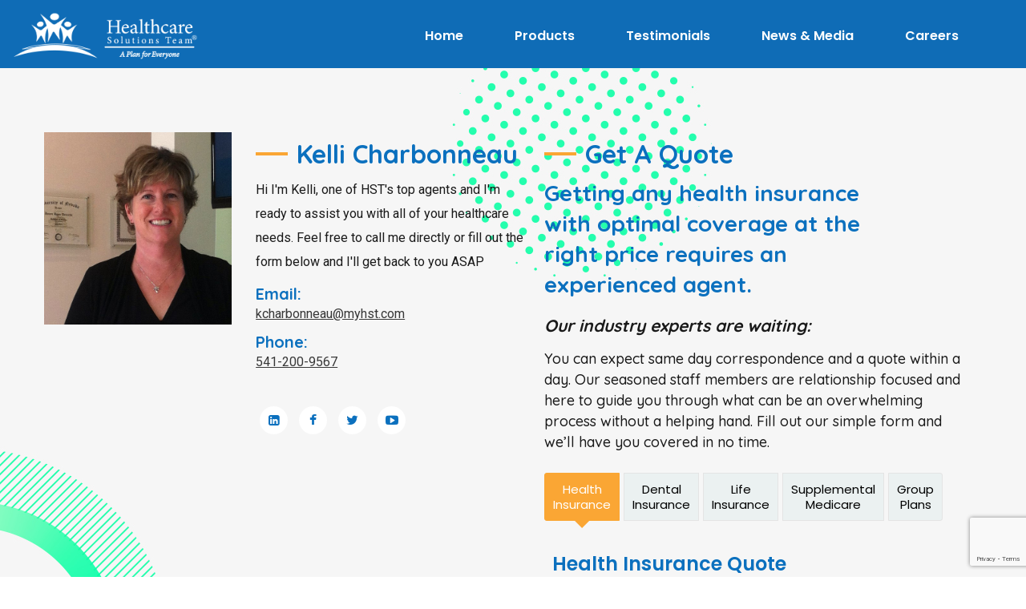

--- FILE ---
content_type: text/html; charset=UTF-8
request_url: https://myhst.com/agent/kelli-charbonneau/
body_size: 20481
content:
<!doctype html>
<html lang="en-US">
<head>
    <meta charset="UTF-8">
    <meta name="viewport" content="width=device-width, initial-scale=1">
    <link rel="profile" href="//gmpg.org/xfn/11">
    <meta name='robots' content='index, follow, max-image-preview:large, max-snippet:-1, max-video-preview:-1' />

	<!-- This site is optimized with the Yoast SEO Premium plugin v23.3 (Yoast SEO v26.6) - https://yoast.com/wordpress/plugins/seo/ -->
	<title>Kelli Charbonneau - My HST</title>
	<link rel="canonical" href="https://myhst.com/agent/kelli-charbonneau/" />
	<meta property="og:locale" content="en_US" />
	<meta property="og:type" content="article" />
	<meta property="og:title" content="Kelli Charbonneau" />
	<meta property="og:description" content="Hi I&rsquo;m Kelli, one of HST&rsquo;s top agents and I&rsquo;m ready to assist you with all of your healthcare needs. Feel free to call me directly or fill out the form below and I&rsquo;ll get back to you ASAP" />
	<meta property="og:url" content="https://myhst.com/agent/kelli-charbonneau/" />
	<meta property="og:site_name" content="My HST" />
	<meta property="article:publisher" content="https://www.facebook.com/healthcaresolutionsteam" />
	<meta property="article:modified_time" content="2022-10-27T12:00:09+00:00" />
	<meta name="twitter:card" content="summary_large_image" />
	<meta name="twitter:site" content="@hsthealth" />
	<script type="application/ld+json" class="yoast-schema-graph">{"@context":"https://schema.org","@graph":[{"@type":"WebPage","@id":"https://myhst.com/agent/kelli-charbonneau/","url":"https://myhst.com/agent/kelli-charbonneau/","name":"Kelli Charbonneau - My HST","isPartOf":{"@id":"https://myhst.com/#website"},"datePublished":"2022-09-14T00:00:08+00:00","dateModified":"2022-10-27T12:00:09+00:00","breadcrumb":{"@id":"https://myhst.com/agent/kelli-charbonneau/#breadcrumb"},"inLanguage":"en-US","potentialAction":[{"@type":"ReadAction","target":["https://myhst.com/agent/kelli-charbonneau/"]}]},{"@type":"BreadcrumbList","@id":"https://myhst.com/agent/kelli-charbonneau/#breadcrumb","itemListElement":[{"@type":"ListItem","position":1,"name":"Home","item":"https://myhst.com/"},{"@type":"ListItem","position":2,"name":"Marker","item":"https://myhst.com/agent/"},{"@type":"ListItem","position":3,"name":"Kelli Charbonneau"}]},{"@type":"WebSite","@id":"https://myhst.com/#website","url":"https://myhst.com/","name":"My HST","description":"Health Care Solutions Team","publisher":{"@id":"https://myhst.com/#organization"},"potentialAction":[{"@type":"SearchAction","target":{"@type":"EntryPoint","urlTemplate":"https://myhst.com/?s={search_term_string}"},"query-input":{"@type":"PropertyValueSpecification","valueRequired":true,"valueName":"search_term_string"}}],"inLanguage":"en-US"},{"@type":"Organization","@id":"https://myhst.com/#organization","name":"Healthcare Solutions Team","url":"https://myhst.com/","logo":{"@type":"ImageObject","inLanguage":"en-US","@id":"https://myhst.com/#/schema/logo/image/","url":"https://53y.eef.mywebsitetransfer.com/wp-content/uploads/2021/03/HST_4-Color_-Portrait.png","contentUrl":"https://53y.eef.mywebsitetransfer.com/wp-content/uploads/2021/03/HST_4-Color_-Portrait.png","width":1789,"height":1565,"caption":"Healthcare Solutions Team"},"image":{"@id":"https://myhst.com/#/schema/logo/image/"},"sameAs":["https://www.facebook.com/healthcaresolutionsteam","https://x.com/hsthealth","https://www.pinterest.com/kentonmorset/hst/"]}]}</script>
	<!-- / Yoast SEO Premium plugin. -->


<link rel='dns-prefetch' href='//maps.googleapis.com' />
<link rel='dns-prefetch' href='//cdnjs.cloudflare.com' />
<link rel='dns-prefetch' href='//fonts.googleapis.com' />
<link rel='dns-prefetch' href='//www.googletagmanager.com' />
<link rel='preconnect' href='https://fonts.gstatic.com' crossorigin />
<link rel="alternate" type="application/rss+xml" title="My HST &raquo; Feed" href="https://myhst.com/feed/" />
<link rel="alternate" type="application/rss+xml" title="My HST &raquo; Comments Feed" href="https://myhst.com/comments/feed/" />
<link rel="alternate" title="oEmbed (JSON)" type="application/json+oembed" href="https://myhst.com/wp-json/oembed/1.0/embed?url=https%3A%2F%2Fmyhst.com%2Fagent%2Fkelli-charbonneau%2F" />
<link rel="alternate" title="oEmbed (XML)" type="text/xml+oembed" href="https://myhst.com/wp-json/oembed/1.0/embed?url=https%3A%2F%2Fmyhst.com%2Fagent%2Fkelli-charbonneau%2F&#038;format=xml" />
		<style>
			.lazyload,
			.lazyloading {
				max-width: 100%;
			}
		</style>
		<style id='wp-img-auto-sizes-contain-inline-css' type='text/css'>
img:is([sizes=auto i],[sizes^="auto," i]){contain-intrinsic-size:3000px 1500px}
/*# sourceURL=wp-img-auto-sizes-contain-inline-css */
</style>
<link rel='stylesheet' id='sbi_styles-css' href='https://myhst.com/wp-content/plugins/instagram-feed/css/sbi-styles.min.css?ver=6.10.0' type='text/css' media='all' />
<style id='wp-emoji-styles-inline-css' type='text/css'>

	img.wp-smiley, img.emoji {
		display: inline !important;
		border: none !important;
		box-shadow: none !important;
		height: 1em !important;
		width: 1em !important;
		margin: 0 0.07em !important;
		vertical-align: -0.1em !important;
		background: none !important;
		padding: 0 !important;
	}
/*# sourceURL=wp-emoji-styles-inline-css */
</style>
<link rel='stylesheet' id='wp-block-library-css' href='https://myhst.com/wp-includes/css/dist/block-library/style.min.css?ver=6.9' type='text/css' media='all' />
<style id='classic-theme-styles-inline-css' type='text/css'>
/*! This file is auto-generated */
.wp-block-button__link{color:#fff;background-color:#32373c;border-radius:9999px;box-shadow:none;text-decoration:none;padding:calc(.667em + 2px) calc(1.333em + 2px);font-size:1.125em}.wp-block-file__button{background:#32373c;color:#fff;text-decoration:none}
/*# sourceURL=/wp-includes/css/classic-themes.min.css */
</style>
<style id='global-styles-inline-css' type='text/css'>
:root{--wp--preset--aspect-ratio--square: 1;--wp--preset--aspect-ratio--4-3: 4/3;--wp--preset--aspect-ratio--3-4: 3/4;--wp--preset--aspect-ratio--3-2: 3/2;--wp--preset--aspect-ratio--2-3: 2/3;--wp--preset--aspect-ratio--16-9: 16/9;--wp--preset--aspect-ratio--9-16: 9/16;--wp--preset--color--black: #000000;--wp--preset--color--cyan-bluish-gray: #abb8c3;--wp--preset--color--white: #ffffff;--wp--preset--color--pale-pink: #f78da7;--wp--preset--color--vivid-red: #cf2e2e;--wp--preset--color--luminous-vivid-orange: #ff6900;--wp--preset--color--luminous-vivid-amber: #fcb900;--wp--preset--color--light-green-cyan: #7bdcb5;--wp--preset--color--vivid-green-cyan: #00d084;--wp--preset--color--pale-cyan-blue: #8ed1fc;--wp--preset--color--vivid-cyan-blue: #0693e3;--wp--preset--color--vivid-purple: #9b51e0;--wp--preset--gradient--vivid-cyan-blue-to-vivid-purple: linear-gradient(135deg,rgb(6,147,227) 0%,rgb(155,81,224) 100%);--wp--preset--gradient--light-green-cyan-to-vivid-green-cyan: linear-gradient(135deg,rgb(122,220,180) 0%,rgb(0,208,130) 100%);--wp--preset--gradient--luminous-vivid-amber-to-luminous-vivid-orange: linear-gradient(135deg,rgb(252,185,0) 0%,rgb(255,105,0) 100%);--wp--preset--gradient--luminous-vivid-orange-to-vivid-red: linear-gradient(135deg,rgb(255,105,0) 0%,rgb(207,46,46) 100%);--wp--preset--gradient--very-light-gray-to-cyan-bluish-gray: linear-gradient(135deg,rgb(238,238,238) 0%,rgb(169,184,195) 100%);--wp--preset--gradient--cool-to-warm-spectrum: linear-gradient(135deg,rgb(74,234,220) 0%,rgb(151,120,209) 20%,rgb(207,42,186) 40%,rgb(238,44,130) 60%,rgb(251,105,98) 80%,rgb(254,248,76) 100%);--wp--preset--gradient--blush-light-purple: linear-gradient(135deg,rgb(255,206,236) 0%,rgb(152,150,240) 100%);--wp--preset--gradient--blush-bordeaux: linear-gradient(135deg,rgb(254,205,165) 0%,rgb(254,45,45) 50%,rgb(107,0,62) 100%);--wp--preset--gradient--luminous-dusk: linear-gradient(135deg,rgb(255,203,112) 0%,rgb(199,81,192) 50%,rgb(65,88,208) 100%);--wp--preset--gradient--pale-ocean: linear-gradient(135deg,rgb(255,245,203) 0%,rgb(182,227,212) 50%,rgb(51,167,181) 100%);--wp--preset--gradient--electric-grass: linear-gradient(135deg,rgb(202,248,128) 0%,rgb(113,206,126) 100%);--wp--preset--gradient--midnight: linear-gradient(135deg,rgb(2,3,129) 0%,rgb(40,116,252) 100%);--wp--preset--font-size--small: 13px;--wp--preset--font-size--medium: 20px;--wp--preset--font-size--large: 36px;--wp--preset--font-size--x-large: 42px;--wp--preset--spacing--20: 0.44rem;--wp--preset--spacing--30: 0.67rem;--wp--preset--spacing--40: 1rem;--wp--preset--spacing--50: 1.5rem;--wp--preset--spacing--60: 2.25rem;--wp--preset--spacing--70: 3.38rem;--wp--preset--spacing--80: 5.06rem;--wp--preset--shadow--natural: 6px 6px 9px rgba(0, 0, 0, 0.2);--wp--preset--shadow--deep: 12px 12px 50px rgba(0, 0, 0, 0.4);--wp--preset--shadow--sharp: 6px 6px 0px rgba(0, 0, 0, 0.2);--wp--preset--shadow--outlined: 6px 6px 0px -3px rgb(255, 255, 255), 6px 6px rgb(0, 0, 0);--wp--preset--shadow--crisp: 6px 6px 0px rgb(0, 0, 0);}:where(.is-layout-flex){gap: 0.5em;}:where(.is-layout-grid){gap: 0.5em;}body .is-layout-flex{display: flex;}.is-layout-flex{flex-wrap: wrap;align-items: center;}.is-layout-flex > :is(*, div){margin: 0;}body .is-layout-grid{display: grid;}.is-layout-grid > :is(*, div){margin: 0;}:where(.wp-block-columns.is-layout-flex){gap: 2em;}:where(.wp-block-columns.is-layout-grid){gap: 2em;}:where(.wp-block-post-template.is-layout-flex){gap: 1.25em;}:where(.wp-block-post-template.is-layout-grid){gap: 1.25em;}.has-black-color{color: var(--wp--preset--color--black) !important;}.has-cyan-bluish-gray-color{color: var(--wp--preset--color--cyan-bluish-gray) !important;}.has-white-color{color: var(--wp--preset--color--white) !important;}.has-pale-pink-color{color: var(--wp--preset--color--pale-pink) !important;}.has-vivid-red-color{color: var(--wp--preset--color--vivid-red) !important;}.has-luminous-vivid-orange-color{color: var(--wp--preset--color--luminous-vivid-orange) !important;}.has-luminous-vivid-amber-color{color: var(--wp--preset--color--luminous-vivid-amber) !important;}.has-light-green-cyan-color{color: var(--wp--preset--color--light-green-cyan) !important;}.has-vivid-green-cyan-color{color: var(--wp--preset--color--vivid-green-cyan) !important;}.has-pale-cyan-blue-color{color: var(--wp--preset--color--pale-cyan-blue) !important;}.has-vivid-cyan-blue-color{color: var(--wp--preset--color--vivid-cyan-blue) !important;}.has-vivid-purple-color{color: var(--wp--preset--color--vivid-purple) !important;}.has-black-background-color{background-color: var(--wp--preset--color--black) !important;}.has-cyan-bluish-gray-background-color{background-color: var(--wp--preset--color--cyan-bluish-gray) !important;}.has-white-background-color{background-color: var(--wp--preset--color--white) !important;}.has-pale-pink-background-color{background-color: var(--wp--preset--color--pale-pink) !important;}.has-vivid-red-background-color{background-color: var(--wp--preset--color--vivid-red) !important;}.has-luminous-vivid-orange-background-color{background-color: var(--wp--preset--color--luminous-vivid-orange) !important;}.has-luminous-vivid-amber-background-color{background-color: var(--wp--preset--color--luminous-vivid-amber) !important;}.has-light-green-cyan-background-color{background-color: var(--wp--preset--color--light-green-cyan) !important;}.has-vivid-green-cyan-background-color{background-color: var(--wp--preset--color--vivid-green-cyan) !important;}.has-pale-cyan-blue-background-color{background-color: var(--wp--preset--color--pale-cyan-blue) !important;}.has-vivid-cyan-blue-background-color{background-color: var(--wp--preset--color--vivid-cyan-blue) !important;}.has-vivid-purple-background-color{background-color: var(--wp--preset--color--vivid-purple) !important;}.has-black-border-color{border-color: var(--wp--preset--color--black) !important;}.has-cyan-bluish-gray-border-color{border-color: var(--wp--preset--color--cyan-bluish-gray) !important;}.has-white-border-color{border-color: var(--wp--preset--color--white) !important;}.has-pale-pink-border-color{border-color: var(--wp--preset--color--pale-pink) !important;}.has-vivid-red-border-color{border-color: var(--wp--preset--color--vivid-red) !important;}.has-luminous-vivid-orange-border-color{border-color: var(--wp--preset--color--luminous-vivid-orange) !important;}.has-luminous-vivid-amber-border-color{border-color: var(--wp--preset--color--luminous-vivid-amber) !important;}.has-light-green-cyan-border-color{border-color: var(--wp--preset--color--light-green-cyan) !important;}.has-vivid-green-cyan-border-color{border-color: var(--wp--preset--color--vivid-green-cyan) !important;}.has-pale-cyan-blue-border-color{border-color: var(--wp--preset--color--pale-cyan-blue) !important;}.has-vivid-cyan-blue-border-color{border-color: var(--wp--preset--color--vivid-cyan-blue) !important;}.has-vivid-purple-border-color{border-color: var(--wp--preset--color--vivid-purple) !important;}.has-vivid-cyan-blue-to-vivid-purple-gradient-background{background: var(--wp--preset--gradient--vivid-cyan-blue-to-vivid-purple) !important;}.has-light-green-cyan-to-vivid-green-cyan-gradient-background{background: var(--wp--preset--gradient--light-green-cyan-to-vivid-green-cyan) !important;}.has-luminous-vivid-amber-to-luminous-vivid-orange-gradient-background{background: var(--wp--preset--gradient--luminous-vivid-amber-to-luminous-vivid-orange) !important;}.has-luminous-vivid-orange-to-vivid-red-gradient-background{background: var(--wp--preset--gradient--luminous-vivid-orange-to-vivid-red) !important;}.has-very-light-gray-to-cyan-bluish-gray-gradient-background{background: var(--wp--preset--gradient--very-light-gray-to-cyan-bluish-gray) !important;}.has-cool-to-warm-spectrum-gradient-background{background: var(--wp--preset--gradient--cool-to-warm-spectrum) !important;}.has-blush-light-purple-gradient-background{background: var(--wp--preset--gradient--blush-light-purple) !important;}.has-blush-bordeaux-gradient-background{background: var(--wp--preset--gradient--blush-bordeaux) !important;}.has-luminous-dusk-gradient-background{background: var(--wp--preset--gradient--luminous-dusk) !important;}.has-pale-ocean-gradient-background{background: var(--wp--preset--gradient--pale-ocean) !important;}.has-electric-grass-gradient-background{background: var(--wp--preset--gradient--electric-grass) !important;}.has-midnight-gradient-background{background: var(--wp--preset--gradient--midnight) !important;}.has-small-font-size{font-size: var(--wp--preset--font-size--small) !important;}.has-medium-font-size{font-size: var(--wp--preset--font-size--medium) !important;}.has-large-font-size{font-size: var(--wp--preset--font-size--large) !important;}.has-x-large-font-size{font-size: var(--wp--preset--font-size--x-large) !important;}
:where(.wp-block-post-template.is-layout-flex){gap: 1.25em;}:where(.wp-block-post-template.is-layout-grid){gap: 1.25em;}
:where(.wp-block-term-template.is-layout-flex){gap: 1.25em;}:where(.wp-block-term-template.is-layout-grid){gap: 1.25em;}
:where(.wp-block-columns.is-layout-flex){gap: 2em;}:where(.wp-block-columns.is-layout-grid){gap: 2em;}
:root :where(.wp-block-pullquote){font-size: 1.5em;line-height: 1.6;}
/*# sourceURL=global-styles-inline-css */
</style>
<link rel='stylesheet' id='wp-components-css' href='https://myhst.com/wp-includes/css/dist/components/style.min.css?ver=6.9' type='text/css' media='all' />
<link rel='stylesheet' id='godaddy-styles-css' href='https://myhst.com/wp-content/plugins/coblocks/includes/Dependencies/GoDaddy/Styles/build/latest.css?ver=2.0.2' type='text/css' media='all' />
<link rel='stylesheet' id='alico-style-css' href='https://myhst.com/wp-content/themes/alico/style.css?ver=6.9' type='text/css' media='all' />
<link rel='stylesheet' id='child-style-css' href='https://myhst.com/wp-content/themes/alico-child/style.css?ver=6.9' type='text/css' media='all' />
<link rel='stylesheet' id='slick-theme-style-css' href='https://cdnjs.cloudflare.com/ajax/libs/slick-carousel/1.8.1/slick-theme.css?ver=6.9' type='text/css' media='all' />
<link rel='stylesheet' id='slick-style-css' href='https://cdnjs.cloudflare.com/ajax/libs/slick-carousel/1.8.1/slick.min.css?ver=6.9' type='text/css' media='all' />
<link rel='stylesheet' id='bootstrap-css' href='https://myhst.com/wp-content/themes/alico/assets/css/bootstrap.min.css?ver=4.0.0' type='text/css' media='all' />
<link rel='stylesheet' id='font-awesome-css' href='https://myhst.com/wp-content/plugins/elementor/assets/lib/font-awesome/css/font-awesome.min.css?ver=4.7.0' type='text/css' media='all' />
<link rel='stylesheet' id='font-awesome5-css' href='https://myhst.com/wp-content/themes/alico/assets/css/font-awesome5.min.css?ver=5.8.0' type='text/css' media='all' />
<link rel='stylesheet' id='font-flaticon-css' href='https://myhst.com/wp-content/themes/alico/assets/css/flaticon.css?ver=2.2.0' type='text/css' media='all' />
<link rel='stylesheet' id='font-material-icon-css' href='https://myhst.com/wp-content/themes/alico/assets/css/material-design-iconic-font.min.css?ver=2.2.0' type='text/css' media='all' />
<link rel='stylesheet' id='magnific-popup-css' href='https://myhst.com/wp-content/themes/alico/assets/css/magnific-popup.css?ver=1.0.0' type='text/css' media='all' />
<link rel='stylesheet' id='animate-css' href='https://myhst.com/wp-content/themes/alico/assets/css/animate.css?ver=1.0.0' type='text/css' media='all' />
<link rel='stylesheet' id='alico-theme-css' href='https://myhst.com/wp-content/themes/alico/assets/css/theme.css?ver=1.6.2' type='text/css' media='all' />
<style id='alico-theme-inline-css' type='text/css'>
#ct-header-wrap .ct-header-branding a img{max-height:55px}@media screen and(max-width:1199px){}@media screen and(min-width:1200px){.ct-main-menu>li>a{color:#fff !important}.ct-main-menu>li>a:hover{color:#eaeaea !important}#ct-header .ct-main-menu .sub-menu>li>a{color:#fff !important}}@media screen and(max-width:1199px){}.single-post .feature-image .elementor-column-wrap{padding:0 !important}.insurance_tabs .ct-tab-title{text-align:center;font-weight:400 !important;line-height:1.3 !important;padding:10px !important;font-size:15px !important}.insurance_tabs .form-title{color:#0B70BE !important}.custom_testimonials .item-icon i{color:#09A223 !important}.plans_box .ct-service-grid4 .item-readmore a:hover span:before{background-image:none !important;background-color:transparent !important}@media screen and(max-width:1200px){#ct-header-wrap.ct-header-layout2 .ct-header-navigation.navigation-open .ct-main-navigation{background-color:#0B70BE !important}}@media screen and(min-width:1200px){#ct-header-wrap.ct-header-layout2 .ct-main-menu &gt;li{margin:0 12px !important}}.dot-shape i{background-color:#000 !important}.ct-heading .dot-shape i:nth-child(2){background-color:#09A223 !important}.ct-heading .dot-shape i:nth-child(6){background-color:#09A223 !important}.testimonials_icon i.dot-shape{margin-top:-32px}.page-id-217 i.dot-shape{margin-top:-32px}.site-h2 .site{overflow:visible !important}.footer_color a:hover{color:#faa634 !important}@media screen and(min-width:1200px) and(max-width:1351px){#ct-header-wrap.ct-header-layout2 .ct-main-menu &gt;li{margin:0 4px !important}#ct-header-wrap.ct-header-layout2 .ct-main-menu &gt;li a{padding:0 15px !important}}.page-id-16448 div#pagetitle{padding-top:180px !important;padding-bottom:180px !important}.post-type-archive ul.entry-meta{display:none}.single.single-post .elementor-widget-theme-post-content{text-align:left}.single.single-marker header .btn-secondary2{display:none !important}ul li{list-style-position:outside !important}.page-id-14736 #pagetitle.page-title{padding-top:150px !important;padding-bottom:150px !important}.page-id-14736 #pagetitle:before{background-color:rgba(0,0,0,0.05) !important}.uael-timeline-desc-content ul{list-style:none}.single-post ul{margin:0 0 10px !important;padding:0 20px !important}.wpforms-captcha-math{padding-top:30px !important}.nice-select:not(.open){height:auto !important}button#searchQuerySubmit i.fac.fa-angle-right{padding:0 5px}.nice-select.wpforms-field-large:not(open) ul{display:none}.nice-select.wpforms-field-large.open ul{display:block}.uael-table tr.uael-table-row .uael-table-col:last-child{text-align:right}th.uael-table-col.elementor-repeater-item-68dd310{text-align:end}#pum-17227 button.pum-close.popmake-close{display:none}#pum-17227 .pum-theme-17219 .pum-container,.pum-theme-lightbox .pum-container{border:none;padding:0}.page-id-17423 .site-content{padding:0}p.p5{font-size:47px}.revenue-slider .slick-list.draggable{overflow:hidden}@media(max-width:767px){.revenue-slider button.slick-next.slick-arrow{right:-35px !important}.revenue-slider button.slick-prev.slick-arrow{left:-35px !important}}.single-post &gt;#pagetitle{display:none !important}.bg-image{padding-top:250px !important;padding-bottom:250px !important}.custom_testimonials button.slick-arrow{border-radius:50% !important;top:40%;bottom:auto;margin:0}@media(min-width:1199px){.custom_testimonials .ct-slick-carousel .slick-prev{left:15px;right:auto}.custom_testimonials .ct-slick-carousel .slick-next{left:auto;right:-50px}}@media(max-width:1024px){.custom_testimonials .ct-slick-carousel .slick-prev{left:30px;right:auto}.custom_testimonials .ct-slick-carousel .slick-next{left:auto;right:0}}.graph_slider{border-radius:5px;box-shadow:0 5px 5px 5px #d2d2d2}button.slick-arrow{background-color:#0B70BE !important;border-radius:50%;width:30px !important;height:30px !important}.graph_slider .uael-grid-img-thumbnail.uael-ins-target img{border-radius:5px}@media(min-width:1025px){.uael-img-carousel-arrow-outside .uael-img-carousel-wrap .slick-next{right:-60px !important}.uael-img-carousel-arrow-outside .uael-img-carousel-wrap .slick-prev{left:-60px !important}button.slick-arrow{width:50px !important;height:50px !important}}.ca_form #wpforms-4552-field_13 label.wpforms-field-label-inline{padding-right:10px}.services_wrapper .grid-item-inner{background-color:#fff}.services_wrapper .item--icon{background-color:#fff !important;background-image:none !important}.services_wrapper .item--icon img{max-height:70px}.services_wrapper .item--holder .item-readmore{margin-top:15px !important;display:block !important;line-height:3}.services_wrapper .item--holder .item-readmore svg{display:none}.services_wrapper .item-readmore a span{background-color:#0B70BE !important;background-image:none !important;padding:7px 20px;font-weight:600;border:2px solid #0B70BE;border-radius:10px}.services_wrapper .item-readmore a:hover span::before{background-image:none !important;background-color:transparent !important}.services_wrapper .grid-item-inner:hover:after{border-color:#faa634 #faa634 transparent transparent !important}.single-post.postid-19197 #pagetitle{background-position:30% 60%}@media(max-width:767px){.allstate-logo img{max-width:70%}}body.page-template-default.page.page-id-20063 div#pagetitle{display:none}body.page-template-default.page.page-id-20063 div#content{padding:0}.custom-archive-title{margin-bottom:40px}.page-id-20653 #content{padding-top:0;padding-bottom:0}.home.site-h2 .site{overflow:hidden !important;z-index:0}
/*# sourceURL=alico-theme-inline-css */
</style>
<link rel='stylesheet' id='alico-google-fonts-css' href='//fonts.googleapis.com/css?family=Lato%3A400%2C700%7CRoboto%3A300%2C400%2C400i%2C500%2C500i%2C600%2C600i%2C700%2C700i%7CPoppins%3A300%2C400%2C400i%2C500%2C500i%2C600%2C600i%2C700%2C700i%2C800%2C900%7CPlayfair+Display%3A400%2C400i%2C700%2C700i%2C800%2C900%7CMuli%3A400&#038;subset=latin%2Clatin-ext&#038;ver=6.9' type='text/css' media='all' />
<link rel='stylesheet' id='elementor-icons-css' href='https://myhst.com/wp-content/plugins/elementor/assets/lib/eicons/css/elementor-icons.min.css?ver=5.45.0' type='text/css' media='all' />
<link rel='stylesheet' id='elementor-frontend-css' href='https://myhst.com/wp-content/plugins/elementor/assets/css/frontend.min.css?ver=3.34.0' type='text/css' media='all' />
<link rel='stylesheet' id='elementor-post-3129-css' href='https://myhst.com/wp-content/uploads/elementor/css/post-3129.css?ver=1767336440' type='text/css' media='all' />
<link rel='stylesheet' id='uael-frontend-css' href='https://myhst.com/wp-content/plugins/ultimate-elementor/assets/min-css/uael-frontend.min.css?ver=1.42.1' type='text/css' media='all' />
<link rel='stylesheet' id='wpforms-classic-full-css' href='https://myhst.com/wp-content/plugins/wpforms/assets/css/frontend/classic/wpforms-full.min.css?ver=1.9.8.5' type='text/css' media='all' />
<link rel='stylesheet' id='uael-teammember-social-icons-css' href='https://myhst.com/wp-content/plugins/elementor/assets/css/widget-social-icons.min.css?ver=3.24.0' type='text/css' media='all' />
<link rel='stylesheet' id='uael-social-share-icons-brands-css' href='https://myhst.com/wp-content/plugins/elementor/assets/lib/font-awesome/css/brands.css?ver=5.15.3' type='text/css' media='all' />
<link rel='stylesheet' id='uael-social-share-icons-fontawesome-css' href='https://myhst.com/wp-content/plugins/elementor/assets/lib/font-awesome/css/fontawesome.css?ver=5.15.3' type='text/css' media='all' />
<link rel='stylesheet' id='uael-nav-menu-icons-css' href='https://myhst.com/wp-content/plugins/elementor/assets/lib/font-awesome/css/solid.css?ver=5.15.3' type='text/css' media='all' />
<link rel='stylesheet' id='sbistyles-css' href='https://myhst.com/wp-content/plugins/instagram-feed/css/sbi-styles.min.css?ver=6.10.0' type='text/css' media='all' />
<link rel='stylesheet' id='elementor-post-4563-css' href='https://myhst.com/wp-content/uploads/elementor/css/post-4563.css?ver=1767336440' type='text/css' media='all' />
<link rel="preload" as="style" href="https://fonts.googleapis.com/css?family=Quicksand:300,400,500,600,700&#038;display=swap&#038;ver=1755087726" /><link rel="stylesheet" href="https://fonts.googleapis.com/css?family=Quicksand:300,400,500,600,700&#038;display=swap&#038;ver=1755087726" media="print" onload="this.media='all'"><noscript><link rel="stylesheet" href="https://fonts.googleapis.com/css?family=Quicksand:300,400,500,600,700&#038;display=swap&#038;ver=1755087726" /></noscript><script type="text/javascript" src="https://myhst.com/wp-includes/js/jquery/jquery.min.js" id="jquery-core-js"></script>
<script type="text/javascript" src="https://myhst.com/wp-includes/js/jquery/jquery-migrate.min.js" id="jquery-migrate-js"></script>
<script type="text/javascript" src="https://myhst.com/wp-content/plugins/case-theme-core/assets/js/main.js" id="ct-main-js-js"></script>
<script type="text/javascript" src="https://myhst.com/wp-content/plugins/case-theme-marker/assets/js/uri.js" id="cat-uri-js-js"></script>
<script type="text/javascript" id="cat-main-js-js-extra">
/* <![CDATA[ */
var cat_ajax_url = "https://myhst.com/wp-admin/admin-ajax.php";
//# sourceURL=cat-main-js-js-extra
/* ]]> */
</script>
<script type="text/javascript" src="https://myhst.com/wp-content/plugins/case-theme-marker/assets/js/main.js" id="cat-main-js-js"></script>
<script type="text/javascript" src="https://myhst.com/wp-content/themes/alico-child/custom.js" id="custom-script-js"></script>
<script type="text/javascript" src="https://cdnjs.cloudflare.com/ajax/libs/slick-carousel/1.8.1/slick.min.js" id="slick-script-js"></script>
<script type="text/javascript" id="sp_script-js-extra">
/* <![CDATA[ */
var myback = {"ajax_url":"https://myhst.com/wp-admin/admin-ajax.php"};
//# sourceURL=sp_script-js-extra
/* ]]> */
</script>
<script type="text/javascript" src="https://myhst.com/wp-content/themes/alico-child/js/ajax-script.js" id="sp_script-js"></script>
<script type="text/javascript" src="https://myhst.com/wp-content/themes/alico/elementor/js/ct-inline-css.js" id="ct-inline-css-js-js"></script>
<script type="text/javascript" id="whp5674front.js9804-js-extra">
/* <![CDATA[ */
var whp_local_data = {"add_url":"https://myhst.com/wp-admin/post-new.php?post_type=event","ajaxurl":"https://myhst.com/wp-admin/admin-ajax.php"};
//# sourceURL=whp5674front.js9804-js-extra
/* ]]> */
</script>
<script type="text/javascript" src="https://myhst.com/wp-content/plugins/wp-security-hardening/modules/js/front.js" id="whp5674front.js9804-js"></script>
<link rel="https://api.w.org/" href="https://myhst.com/wp-json/" /><link rel="EditURI" type="application/rsd+xml" title="RSD" href="https://myhst.com/xmlrpc.php?rsd" />

<link rel='shortlink' href='https://myhst.com/?p=18561' />
<meta name="generator" content="Redux 4.5.9" /><meta name="generator" content="Site Kit by Google 1.168.0" />		<script>
			document.documentElement.className = document.documentElement.className.replace('no-js', 'js');
		</script>
				<style>
			.no-js img.lazyload {
				display: none;
			}

			figure.wp-block-image img.lazyloading {
				min-width: 150px;
			}

			.lazyload,
			.lazyloading {
				--smush-placeholder-width: 100px;
				--smush-placeholder-aspect-ratio: 1/1;
				width: var(--smush-image-width, var(--smush-placeholder-width)) !important;
				aspect-ratio: var(--smush-image-aspect-ratio, var(--smush-placeholder-aspect-ratio)) !important;
			}

						.lazyload, .lazyloading {
				opacity: 0;
			}

			.lazyloaded {
				opacity: 1;
				transition: opacity 400ms;
				transition-delay: 0ms;
			}

					</style>
		<!-- Google Tag Manager -->
<script>(function(w,d,s,l,i){w[l]=w[l]||[];w[l].push({'gtm.start':
new Date().getTime(),event:'gtm.js'});var f=d.getElementsByTagName(s)[0],
j=d.createElement(s),dl=l!='dataLayer'?'&l='+l:'';j.async=true;j.src=
'https://www.googletagmanager.com/gtm.js?id='+i+dl;f.parentNode.insertBefore(j,f);
})(window,document,'script','dataLayer','GTM-PJJ4PNF');</script>
<!-- End Google Tag Manager -->
<link rel="icon" type="image/png" href="https://myhst.com/wp-content/uploads/2022/02/hst_favicon.png"/><meta name="generator" content="Elementor 3.34.0; features: additional_custom_breakpoints; settings: css_print_method-external, google_font-enabled, font_display-auto">
<style>
	.single-hentry.archive { overflow: unset; }
	#ct-header-wrap.ct-header-layout2 .ct-header-button-wrap .ct-header-button .btn {     
		line-height: 1.2em;
    padding: 15px 25px; overflow: unset !important; }
	
	.btn:after, button:after, .button:after, input[type="submit"]:after { display: none; }
	
	.service-third-wrap h2 { font-size: 24px; line-height: 1.2em; }
		
</style>
<style type="text/css">.recentcomments a{display:inline !important;padding:0 !important;margin:0 !important;}</style>			<style>
				.e-con.e-parent:nth-of-type(n+4):not(.e-lazyloaded):not(.e-no-lazyload),
				.e-con.e-parent:nth-of-type(n+4):not(.e-lazyloaded):not(.e-no-lazyload) * {
					background-image: none !important;
				}
				@media screen and (max-height: 1024px) {
					.e-con.e-parent:nth-of-type(n+3):not(.e-lazyloaded):not(.e-no-lazyload),
					.e-con.e-parent:nth-of-type(n+3):not(.e-lazyloaded):not(.e-no-lazyload) * {
						background-image: none !important;
					}
				}
				@media screen and (max-height: 640px) {
					.e-con.e-parent:nth-of-type(n+2):not(.e-lazyloaded):not(.e-no-lazyload),
					.e-con.e-parent:nth-of-type(n+2):not(.e-lazyloaded):not(.e-no-lazyload) * {
						background-image: none !important;
					}
				}
			</style>
			
<!-- Google Tag Manager snippet added by Site Kit -->
<script type="text/javascript">
/* <![CDATA[ */

			( function( w, d, s, l, i ) {
				w[l] = w[l] || [];
				w[l].push( {'gtm.start': new Date().getTime(), event: 'gtm.js'} );
				var f = d.getElementsByTagName( s )[0],
					j = d.createElement( s ), dl = l != 'dataLayer' ? '&l=' + l : '';
				j.async = true;
				j.src = 'https://www.googletagmanager.com/gtm.js?id=' + i + dl;
				f.parentNode.insertBefore( j, f );
			} )( window, document, 'script', 'dataLayer', 'GTM-PJJ4PNF' );
			
/* ]]> */
</script>

<!-- End Google Tag Manager snippet added by Site Kit -->
		<style type="text/css" id="wp-custom-css">
			.content-inner p a , .content-inner ul li a { text-decoration: underline !important; }
.content-inner p , .content-inner ul li { color: #1a1a1a !important;}
.detail_form textarea {
    padding: 20px 25px !important;
}
#pagetitle:before {
  background-color: rgba(0, 0, 0, 0.5) !important;
}
 .careers-application-form .wpforms-field-select {
  position: relative !important;
    height: 50px !important;
    background-color: #fff !important;
    padding: 6px 10px !important;
    border: 1px solid #ccc !important;
	 overflow: visible !important;
}

@media only screen and (max-width: 1024px) {
	
		#wpforms-4552-field_13 label.wpforms-field-label-inline {
    position: relative;
}
	
	.careers-application-btn{margin-top: 60px !important;}
}

@media only screen and (max-width: 797px) {


.ct-grid-masonry .grid-item {
    -ms-flex: 0 0 100% !important;
    flex: 0 0 100% !important;
    max-width: 100% !important;
}
	

}

@media only screen and (max-width: 767px) {
	.ct-tabs--layout1 .ct-tabs-title .ct-tab-title{width: 100%;}
}		</style>
		<style id="ct_theme_options-dynamic-css" title="dynamic-css" class="redux-options-output">body #pagetitle{background-image:url('https://stage.myhst.com/wp-content/uploads/2020/06/agent_locator-image.jpg');}body #pagetitle{padding-top:150px;padding-bottom:150px;}.site-content{background-repeat:no-repeat;background-position:right top;background-image:url('https://stage.myhst.com/wp-content/uploads/2020/06/testimonial-bkg.jpg');}a{color:#47aa42;}a:hover{color:#89c709;}a:active{color:#faa634;}</style></head>

<body class="wp-singular marker-template-default single single-marker postid-18561 wp-theme-alico wp-child-theme-alico-child group-blog redux-page  site-h2 body-default-font heading-default-font header-sticky  site-404-default  fixed-footer elementor-default elementor-template-full-width elementor-kit-3129 elementor-page-4563">
    		<!-- Google Tag Manager (noscript) snippet added by Site Kit -->
		<noscript>
			<iframe data-src="https://www.googletagmanager.com/ns.html?id=GTM-PJJ4PNF" height="0" width="0" style="display:none;visibility:hidden" src="[data-uri]" class="lazyload" data-load-mode="1"></iframe>
		</noscript>
		<!-- End Google Tag Manager (noscript) snippet added by Site Kit -->
		    <div id="page" class="site">
                <div id="ct-loadding" class="ct-loader style10">
                                <div class="ct-dot-square">
                    </div>
                            </div>
    <header id="ct-masthead">
    <div id="ct-header-wrap" class="ct-header-layout2 fixed-height scroll-to-bottom is-sticky">
        <div id="ct-header-topbar" class="ct-header-topbar1">
            <div class="container">
                <div class="row">
                                            <div class="ct-header-welcome">
                            Welcome to Healthcare Solutions Team                        </div>
                                        <ul class="ct-header-top-info">
                        <li><a href="tel:(630)261.3000"><i class="flaticon-telephone-call"></i>(630)261.3000</a></li>
                        <li><a href="mailto:sales@myhst.com"><i class="flaticon-envelope"></i>sales@myhst.com</a></li>
                    </ul>
                </div>
            </div>
        </div>
        <div id="ct-header" class="ct-header-main">
            <div class="container">
                <div class="row">
                    <div class="ct-header-branding">
                        <div class="ct-header-branding-inner">
                            <a class="logo-dark" href="https://myhst.com/" title="My HST" rel="home"><img data-src="https://myhst.com/wp-content/uploads/2020/06/header-logo-2.png" alt="My HST" src="[data-uri]" class="lazyload" style="--smush-placeholder-width: 290px; --smush-placeholder-aspect-ratio: 290/75;" /></a><a class="logo-light" href="https://myhst.com/" title="My HST" rel="home"><img data-src="https://myhst.com/wp-content/themes/alico/assets/images/logo-light.png" alt="My HST" src="[data-uri]" class="lazyload" style="--smush-placeholder-width: 206px; --smush-placeholder-aspect-ratio: 206/162;" /></a><a class="logo-mobile" href="https://myhst.com/" title="My HST" rel="home"><img data-src="https://myhst.com/wp-content/uploads/2020/06/header-logo-retina-2.png" alt="My HST" src="[data-uri]" class="lazyload" style="--smush-placeholder-width: 580px; --smush-placeholder-aspect-ratio: 580/150;" /></a>                        </div>
                    </div>
                    <div class="ct-header-navigation">
                        <nav class="ct-main-navigation ">
                            <div class="ct-main-navigation-inner">
                                                                    <div class="ct-logo-mobile">
                                        <a href="" title="" rel="home"><img data-src="https://myhst.com/wp-content/uploads/2020/06/header-logo-retina-2.png" alt="" src="[data-uri]" class="lazyload" style="--smush-placeholder-width: 580px; --smush-placeholder-aspect-ratio: 580/150;" /></a>
                                    </div>
                                                                <ul id="ct-main-menu" class="ct-main-menu clearfix"><li id="menu-item-21798" class="menu-item menu-item-type-post_type menu-item-object-page menu-item-home menu-item-21798"><a href="https://myhst.com/">Home</a></li>
<li id="menu-item-3321" class="menu-item menu-item-type-custom menu-item-object-custom menu-item-has-children menu-item-3321"><a href="#">Products</a>
<ul class="sub-menu">
	<li id="menu-item-4514" class="menu-item menu-item-type-custom menu-item-object-custom menu-item-4514"><a href="http://myhst.com/service/health-insurance-plans/">Individual / Family Health Insurance</a></li>
	<li id="menu-item-4513" class="menu-item menu-item-type-custom menu-item-object-custom menu-item-4513"><a href="http://myhst.com/dental-insurance">Dental Insurance</a></li>
	<li id="menu-item-4512" class="menu-item menu-item-type-custom menu-item-object-custom menu-item-4512"><a href="http://myhst.com/service/life-insurance-plans/">Life &#038; Critical Illness Insurance</a></li>
	<li id="menu-item-4511" class="menu-item menu-item-type-custom menu-item-object-custom menu-item-4511"><a href="http://myhst.com/service/medicare/">Medicare / Senior Products</a></li>
	<li id="menu-item-4135" class="menu-item menu-item-type-custom menu-item-object-custom menu-item-4135"><a href="http://myhst.com/service/group/">Group Plans</a></li>
</ul>
</li>
<li id="menu-item-4008" class="menu-item menu-item-type-post_type menu-item-object-page menu-item-4008"><a href="https://myhst.com/testimonials/">Testimonials</a></li>
<li id="menu-item-4006" class="menu-item menu-item-type-post_type menu-item-object-page menu-item-4006"><a href="https://myhst.com/news-media/">News &#038; Media</a></li>
<li id="menu-item-4007" class="menu-item menu-item-type-post_type menu-item-object-page menu-item-4007"><a href="https://myhst.com/careers/">Careers</a></li>
</ul>                                                                    <div class="ct-header-button-mobile">
                                        <a class="btn btn-secondary2" href="https://myhst.com/agent-locator/" target="_self">
                                                                                    Agent Locator</a>
                                    </div>
                                                                                                    <div class="ct-header-button-mobile">
                                        <a class="btn" href="https://myhst.com/contact/" target="_self">
                                                                                    Contact us</a>
                                    </div>
                                                            </div>
                        </nav>
                        <div class="ct-header-button-wrap">
                                                            <div class="ct-header-button">
                                    <a class="btn btn-secondary2" href="https://myhst.com/agent-locator/" target="_self">
                                                                                Agent Locator<i class=" icon-abs"></i>
                                    </a>
                                </div>
                                                                                        <div class="ct-header-button">
                                    <a class="btn" href="https://myhst.com/contact/" target="_self">
                                                                                Contact us                                    </a>
                                </div>
                                                    </div>
                    </div>
                </div>
            </div>
            <div id="ct-menu-mobile">
                <span class="btn-nav-mobile open-menu">
                    <span></span>
                </span>
            </div>
        </div>
    </div>
</header>        <div id="content" class="site-content ">
        	<div class="content-inner">
		<div data-elementor-type="single" data-elementor-id="4563" class="elementor elementor-4563 elementor-location-single post-18561 marker type-marker status-publish hentry marker-category-agent" data-elementor-post-type="elementor_library">
					<section class="elementor-section elementor-top-section elementor-element elementor-element-4b2cf5c elementor-section-boxed elementor-section-height-default elementor-section-height-default" data-id="4b2cf5c" data-element_type="section" data-settings="{&quot;background_background&quot;:&quot;classic&quot;}">
						<div class="elementor-container elementor-column-gap-default">
					<div class="elementor-column elementor-col-50 elementor-top-column elementor-element elementor-element-0845902" data-id="0845902" data-element_type="column">
			<div class="elementor-widget-wrap elementor-element-populated">
						<div class="elementor-element elementor-element-6779ffe elementor-widget elementor-widget-shortcode" data-id="6779ffe" data-element_type="widget" data-widget_type="shortcode.default">
				<div class="elementor-widget-container">
							<div class="elementor-shortcode">  <div class="agent_details">
    <div class="row">
      <div class="col-md-5">
        <img src="https://hstleadmaster.com/files/profiles/15633/kc 091014a.jpg" class="img-fluid" alt="Kelli Charbonneau">      </div>
      <div class="col-md-7">
        <div class="ct-heading ct-heading-default h-align- " data-wow-duration="1.2s">
          <div class="item--sub-title style-line">
            <span>Kelli Charbonneau</span>
          </div>
        </div>
        <p>
          Hi I'm Kelli, one of HST's top agents and I'm ready to assist you with all of your healthcare needs. Feel free to call me directly or fill out the form below and I'll get back to you ASAP        </p>
        <a href="javascript:;" id="agnet-get-a-quote">Get A Quote</a>
        <ul class="content-info">
                      <li>
              <span>Email:</span>
              <a href="mailto:kcharbonneau@myhst.com">kcharbonneau@myhst.com</a>
            </li>
                        <li>
              <span>Phone:</span>
              <a href="tel:541-200-9567">541-200-9567</a>
            </li>
                        <li style="display:none">
              <span>Address:</span>
              1389 Larson Creek Dr Medford OR 97504            </li>
            
        </ul>
        <ul class="social-info">
                      <li>
                <a target="_blank" href="https://www.linkedin.com/in/kelli-charbonneau-18627a250/"> <i class="fa fa-linkedin"></i> </a>
            </li>
                        <li>
                <a target="_blank" href="https://www.facebook.com/CharbonneauInsurance"> <i class="fa fa-facebook"></i> </a>
            </li>
                        <li>
                <a target="_blank" href="https://twitter.com/hsthealth"> <i class="fa fa-twitter"></i> </a>
            </li>
                        <li>
                <a target="_blank" href="https://www.youtube.com/user/hstmultimedia"> <i class="fa fa-youtube-play"></i> </a>
            </li>
                    </ul>
      </div>
    </div>
  </div>
  </div>
						</div>
				</div>
					</div>
		</div>
				<div class="elementor-column elementor-col-50 elementor-top-column elementor-element elementor-element-52f2b8b" data-id="52f2b8b" data-element_type="column">
			<div class="elementor-widget-wrap elementor-element-populated">
						<div class="elementor-element elementor-element-e7ed0a5 elementor-widget elementor-widget-shortcode" data-id="e7ed0a5" data-element_type="widget" data-widget_type="shortcode.default">
				<div class="elementor-widget-container">
							<div class="elementor-shortcode">		<div data-elementor-type="widget" data-elementor-id="14407" class="elementor elementor-14407" data-elementor-post-type="elementor_library">
						<div class="elementor-element elementor-element-14407 elementor-widget elementor-widget-ct_heading" data-id="14407" data-element_type="widget" data-widget_type="ct_heading.default">
				<div class="elementor-widget-container">
					<div class="ct-heading ct-heading-default h-align- " data-wow-duration="1.2s">
			<div class="item--sub-title style-line">
            <span>Get A Quote</span>
        </div>
	    <h3 class="item--title">
                Getting any health insurance with optimal coverage at the right price requires an experienced agent.    </h3>
</div>				</div>
				</div>
				</div>
		</div>
						</div>
				</div>
				<div class="elementor-element elementor-element-27dd77a elementor-widget elementor-widget-ct_text_editor" data-id="27dd77a" data-element_type="widget" data-widget_type="ct_text_editor.default">
				<div class="elementor-widget-container">
					<div id="ct_text_editor-27dd77a" class="ct-text-editor ">
	<div class="ct-inline-css"  data-css="
        ">
    </div>
	<div class="ct-text-editor elementor-clearfix"><p>Our industry experts are waiting:</p></div>
</div>				</div>
				</div>
				<div class="elementor-element elementor-element-3d4a70e elementor-widget elementor-widget-shortcode" data-id="3d4a70e" data-element_type="widget" data-widget_type="shortcode.default">
				<div class="elementor-widget-container">
							<div class="elementor-shortcode">		<div data-elementor-type="widget" data-elementor-id="14410" class="elementor elementor-14410" data-elementor-post-type="elementor_library">
						<div class="elementor-element elementor-element-14410 elementor-widget elementor-widget-ct_text_editor" data-id="14410" data-element_type="widget" data-widget_type="ct_text_editor.default">
				<div class="elementor-widget-container">
					<div id="ct_text_editor-14410" class="ct-text-editor ">
	<div class="ct-inline-css"  data-css="
        ">
    </div>
	<div class="ct-text-editor elementor-clearfix"><p>You can expect same day correspondence and a quote within a day. Our seasoned staff members are relationship focused and here to guide you through what can be an overwhelming process without a helping hand. Fill out our simple form and we’ll have you covered in no time.</p></div>
</div>				</div>
				</div>
				</div>
		</div>
						</div>
				</div>
				<div class="elementor-element elementor-element-1e8e715 insurance_tabs elementor-widget elementor-widget-ct_tabs" data-id="1e8e715" data-element_type="widget" data-widget_type="ct_tabs.default">
				<div class="elementor-widget-container">
					<div class="ct-tabs ct-tabs--layout1 style1">
    <div class="ct-tabs-title">
                    <span class="ct-tab-title active" data-target="#973180f">
                                                Health<br>Insurance        
            </span>
                    <span class="ct-tab-title " data-target="#6a34214">
                                                Dental<br>Insurance        
            </span>
                    <span class="ct-tab-title " data-target="#5d74c8b">
                                                Life<br>Insurance        
            </span>
                    <span class="ct-tab-title " data-target="#8e87c11">
                                                Supplemental<br>Medicare        
            </span>
                    <span class="ct-tab-title " data-target="#92f784a">
                                                Group<br> Plans        
            </span>
            </div>

    <div class="ct-tabs-content">
                    <div class="ct-tab-content " id="973180f" style="display:block;">		<div data-elementor-type="section" data-elementor-id="4619" class="elementor elementor-4619 elementor-location-single" data-elementor-post-type="elementor_library">
					<section class="elementor-section elementor-top-section elementor-element elementor-element-38203061 elementor-section-full_width elementor-section-height-default elementor-section-height-default" data-id="38203061" data-element_type="section">
						<div class="elementor-container elementor-column-gap-default">
					<div class="elementor-column elementor-col-100 elementor-top-column elementor-element elementor-element-23527ec0" data-id="23527ec0" data-element_type="column">
			<div class="elementor-widget-wrap elementor-element-populated">
						<div class="elementor-element elementor-element-7eff1c35 elementor-widget elementor-widget-text-editor" data-id="7eff1c35" data-element_type="widget" data-widget_type="text-editor.default">
				<div class="elementor-widget-container">
									<h5 class="form-heading">Health Insurance Quote</h5><p><div class="wpforms-container wpforms-container-full detail_form" id="wpforms-3972"><form id="wpforms-form-3972" class="wpforms-validate wpforms-form" data-formid="3972" method="post" enctype="multipart/form-data" action="/agent/kelli-charbonneau/" data-token="50d02d825e8b39ac80e3f41e9bb588f0" data-token-time="1769330489"><noscript class="wpforms-error-noscript">Please enable JavaScript in your browser to complete this form.</noscript><div class="wpforms-field-container"><div id="wpforms-3972-field_13-container" class="wpforms-field wpforms-field-text" data-field-id="13"><label class="wpforms-field-label wpforms-label-hide" for="wpforms-3972-field_13">Full Name <span class="wpforms-required-label">*</span></label><input type="text" id="wpforms-3972-field_13" class="wpforms-field-large wpforms-field-required" name="wpforms[fields][13]" placeholder="Full Name*" required></div><div id="wpforms-3972-field_11-container" class="wpforms-field wpforms-field-email" data-field-id="11"><label class="wpforms-field-label wpforms-label-hide" for="wpforms-3972-field_11">Email <span class="wpforms-required-label">*</span></label><input type="email" id="wpforms-3972-field_11" class="wpforms-field-large wpforms-field-required" name="wpforms[fields][11]" placeholder="Email Address*" spellcheck="false" required></div><div id="wpforms-3972-field_18-container" class="wpforms-field wpforms-field-number wpf-phonenum-limit" data-field-id="18"><label class="wpforms-field-label wpforms-label-hide" for="wpforms-3972-field_18">Phone Number <span class="wpforms-required-label">*</span></label><input type="number" id="wpforms-3972-field_18" class="wpforms-field-large wpforms-field-required" name="wpforms[fields][18]" placeholder="Phone Number*" step="any" required></div><div id="wpforms-3972-field_19-container" class="wpforms-field wpforms-field-number wpf-zipcode-limit" data-field-id="19"><label class="wpforms-field-label wpforms-label-hide" for="wpforms-3972-field_19">Zip Code <span class="wpforms-required-label">*</span></label><input type="number" id="wpforms-3972-field_19" class="wpforms-field-large wpforms-field-required" name="wpforms[fields][19]" placeholder="Zip Code*" step="any" required></div></div><!-- .wpforms-field-container --><div class="wpforms-field wpforms-field-hp"><label for="wpforms-3972-field-hp" class="wpforms-field-label">Website</label><input type="text" name="wpforms[hp]" id="wpforms-3972-field-hp" class="wpforms-field-medium"></div><div class="wpforms-recaptcha-container wpforms-is-recaptcha wpforms-is-recaptcha-type-v3" ><input type="hidden" name="wpforms[recaptcha]" value=""></div><div class="wpforms-submit-container" ><input type="hidden" name="wpforms[id]" value="3972"><input type="hidden" name="page_title" value="Kelli Charbonneau"><input type="hidden" name="page_url" value="https://myhst.com/agent/kelli-charbonneau/"><input type="hidden" name="url_referer" value=""><input type="hidden" name="page_id" value="18561"><input type="hidden" name="wpforms[post_id]" value="18561"><button type="submit" name="wpforms[submit]" id="wpforms-submit-3972" class="wpforms-submit form_get_quote_btn" data-alt-text="Sending..." data-submit-text="Get A Quote" aria-live="assertive" value="wpforms-submit">Get A Quote</button></div></form></div>  <!-- .wpforms-container --></p>								</div>
				</div>
					</div>
		</div>
					</div>
		</section>
				</div>
		</div>
                    <div class="ct-tab-content " id="6a34214">		<div data-elementor-type="section" data-elementor-id="4626" class="elementor elementor-4626 elementor-location-single" data-elementor-post-type="elementor_library">
					<section class="elementor-section elementor-top-section elementor-element elementor-element-21942eb0 elementor-section-full_width elementor-section-height-default elementor-section-height-default" data-id="21942eb0" data-element_type="section">
						<div class="elementor-container elementor-column-gap-default">
					<div class="elementor-column elementor-col-100 elementor-top-column elementor-element elementor-element-6af4797" data-id="6af4797" data-element_type="column">
			<div class="elementor-widget-wrap elementor-element-populated">
						<div class="elementor-element elementor-element-aa744bf elementor-widget elementor-widget-text-editor" data-id="aa744bf" data-element_type="widget" data-widget_type="text-editor.default">
				<div class="elementor-widget-container">
									<h5 class="form-heading">Dental Insurance Quote</h5><p><div class="wpforms-container wpforms-container-full detail_form" id="wpforms-3973"><form id="wpforms-form-3973" class="wpforms-validate wpforms-form" data-formid="3973" method="post" enctype="multipart/form-data" action="/agent/kelli-charbonneau/" data-token="64cea76b167bb0266aa7104fb756e1a7" data-token-time="1769330489"><noscript class="wpforms-error-noscript">Please enable JavaScript in your browser to complete this form.</noscript><div class="wpforms-field-container"><div id="wpforms-3973-field_13-container" class="wpforms-field wpforms-field-text" data-field-id="13"><label class="wpforms-field-label wpforms-label-hide" for="wpforms-3973-field_13">Full Name <span class="wpforms-required-label">*</span></label><input type="text" id="wpforms-3973-field_13" class="wpforms-field-large wpforms-field-required" name="wpforms[fields][13]" placeholder="Full Name*" required></div><div id="wpforms-3973-field_11-container" class="wpforms-field wpforms-field-email" data-field-id="11"><label class="wpforms-field-label wpforms-label-hide" for="wpforms-3973-field_11">Email <span class="wpforms-required-label">*</span></label><input type="email" id="wpforms-3973-field_11" class="wpforms-field-large wpforms-field-required" name="wpforms[fields][11]" placeholder="Email Address*" spellcheck="false" required></div><div id="wpforms-3973-field_18-container" class="wpforms-field wpforms-field-number wpf-phonenum-limit" data-field-id="18"><label class="wpforms-field-label wpforms-label-hide" for="wpforms-3973-field_18">Phone Number <span class="wpforms-required-label">*</span></label><input type="number" id="wpforms-3973-field_18" class="wpforms-field-large wpforms-field-required" name="wpforms[fields][18]" placeholder="Phone Number*" step="any" required></div><div id="wpforms-3973-field_19-container" class="wpforms-field wpforms-field-number wpf-zipcode-limit" data-field-id="19"><label class="wpforms-field-label wpforms-label-hide" for="wpforms-3973-field_19">Zip Code <span class="wpforms-required-label">*</span></label><input type="number" id="wpforms-3973-field_19" class="wpforms-field-large wpforms-field-required" name="wpforms[fields][19]" placeholder="Zip Code*" step="any" required></div></div><!-- .wpforms-field-container --><div class="wpforms-field wpforms-field-hp"><label for="wpforms-3973-field-hp" class="wpforms-field-label">Comment</label><input type="text" name="wpforms[hp]" id="wpforms-3973-field-hp" class="wpforms-field-medium"></div><div class="wpforms-recaptcha-container wpforms-is-recaptcha wpforms-is-recaptcha-type-v3" ><input type="hidden" name="wpforms[recaptcha]" value=""></div><div class="wpforms-submit-container" ><input type="hidden" name="wpforms[id]" value="3973"><input type="hidden" name="page_title" value="Kelli Charbonneau"><input type="hidden" name="page_url" value="https://myhst.com/agent/kelli-charbonneau/"><input type="hidden" name="url_referer" value=""><input type="hidden" name="page_id" value="18561"><input type="hidden" name="wpforms[post_id]" value="18561"><button type="submit" name="wpforms[submit]" id="wpforms-submit-3973" class="wpforms-submit form_get_quote_btn" data-alt-text="Sending..." data-submit-text="Get A Quote" aria-live="assertive" value="wpforms-submit">Get A Quote</button></div></form></div>  <!-- .wpforms-container --></p>								</div>
				</div>
					</div>
		</div>
					</div>
		</section>
				</div>
		</div>
                    <div class="ct-tab-content " id="5d74c8b">		<div data-elementor-type="section" data-elementor-id="4630" class="elementor elementor-4630 elementor-location-single" data-elementor-post-type="elementor_library">
					<section class="elementor-section elementor-top-section elementor-element elementor-element-63194f78 elementor-section-full_width elementor-section-height-default elementor-section-height-default" data-id="63194f78" data-element_type="section">
						<div class="elementor-container elementor-column-gap-default">
					<div class="elementor-column elementor-col-100 elementor-top-column elementor-element elementor-element-43e7d7ad" data-id="43e7d7ad" data-element_type="column">
			<div class="elementor-widget-wrap elementor-element-populated">
						<div class="elementor-element elementor-element-6ec9f782 elementor-widget elementor-widget-text-editor" data-id="6ec9f782" data-element_type="widget" data-widget_type="text-editor.default">
				<div class="elementor-widget-container">
									<h5 class="form-heading">Life Insurance Quote</h5><p><div class="wpforms-container wpforms-container-full detail_form" id="wpforms-3974"><form id="wpforms-form-3974" class="wpforms-validate wpforms-form" data-formid="3974" method="post" enctype="multipart/form-data" action="/agent/kelli-charbonneau/" data-token="e740abc0795bf3156aa4574b740b782a" data-token-time="1769330489"><noscript class="wpforms-error-noscript">Please enable JavaScript in your browser to complete this form.</noscript><div class="wpforms-field-container"><div id="wpforms-3974-field_13-container" class="wpforms-field wpforms-field-text" data-field-id="13"><label class="wpforms-field-label wpforms-label-hide" for="wpforms-3974-field_13">Full Name <span class="wpforms-required-label">*</span></label><input type="text" id="wpforms-3974-field_13" class="wpforms-field-large wpforms-field-required" name="wpforms[fields][13]" placeholder="Full Name*" required></div><div id="wpforms-3974-field_11-container" class="wpforms-field wpforms-field-email" data-field-id="11"><label class="wpforms-field-label wpforms-label-hide" for="wpforms-3974-field_11">Email <span class="wpforms-required-label">*</span></label><input type="email" id="wpforms-3974-field_11" class="wpforms-field-large wpforms-field-required" name="wpforms[fields][11]" placeholder="Email Address*" spellcheck="false" required></div><div id="wpforms-3974-field_18-container" class="wpforms-field wpforms-field-number wpf-phonenum-limit" data-field-id="18"><label class="wpforms-field-label wpforms-label-hide" for="wpforms-3974-field_18">Phone Number <span class="wpforms-required-label">*</span></label><input type="number" id="wpforms-3974-field_18" class="wpforms-field-large wpforms-field-required" name="wpforms[fields][18]" placeholder="Phone Number*" step="any" required></div><div id="wpforms-3974-field_19-container" class="wpforms-field wpforms-field-number wpf-zipcode-limit" data-field-id="19"><label class="wpforms-field-label wpforms-label-hide" for="wpforms-3974-field_19">Zip Code <span class="wpforms-required-label">*</span></label><input type="number" id="wpforms-3974-field_19" class="wpforms-field-large wpforms-field-required" name="wpforms[fields][19]" placeholder="Zip Code*" step="any" required></div></div><!-- .wpforms-field-container --><div class="wpforms-field wpforms-field-hp"><label for="wpforms-3974-field-hp" class="wpforms-field-label">Website</label><input type="text" name="wpforms[hp]" id="wpforms-3974-field-hp" class="wpforms-field-medium"></div><div class="wpforms-recaptcha-container wpforms-is-recaptcha wpforms-is-recaptcha-type-v3" ><input type="hidden" name="wpforms[recaptcha]" value=""></div><div class="wpforms-submit-container" ><input type="hidden" name="wpforms[id]" value="3974"><input type="hidden" name="page_title" value="Kelli Charbonneau"><input type="hidden" name="page_url" value="https://myhst.com/agent/kelli-charbonneau/"><input type="hidden" name="url_referer" value=""><input type="hidden" name="page_id" value="18561"><input type="hidden" name="wpforms[post_id]" value="18561"><button type="submit" name="wpforms[submit]" id="wpforms-submit-3974" class="wpforms-submit form_get_quote_btn" data-alt-text="Sending..." data-submit-text="Get A Quote" aria-live="assertive" value="wpforms-submit">Get A Quote</button></div></form></div>  <!-- .wpforms-container --></p>								</div>
				</div>
					</div>
		</div>
					</div>
		</section>
				</div>
		</div>
                    <div class="ct-tab-content " id="8e87c11">		<div data-elementor-type="section" data-elementor-id="4633" class="elementor elementor-4633 elementor-location-single" data-elementor-post-type="elementor_library">
					<section class="elementor-section elementor-top-section elementor-element elementor-element-72a34dbc elementor-section-full_width elementor-section-height-default elementor-section-height-default" data-id="72a34dbc" data-element_type="section">
						<div class="elementor-container elementor-column-gap-default">
					<div class="elementor-column elementor-col-100 elementor-top-column elementor-element elementor-element-2355e31e" data-id="2355e31e" data-element_type="column">
			<div class="elementor-widget-wrap elementor-element-populated">
						<div class="elementor-element elementor-element-51cf14f elementor-widget elementor-widget-text-editor" data-id="51cf14f" data-element_type="widget" data-widget_type="text-editor.default">
				<div class="elementor-widget-container">
									<h5 class="form-heading">Supplement Medicare Quote</h5><p><div class="wpforms-container wpforms-container-full detail_form" id="wpforms-3975"><form id="wpforms-form-3975" class="wpforms-validate wpforms-form" data-formid="3975" method="post" enctype="multipart/form-data" action="/agent/kelli-charbonneau/" data-token="0fd7881aa3d1c7b1181389aaa4554a98" data-token-time="1769330489"><noscript class="wpforms-error-noscript">Please enable JavaScript in your browser to complete this form.</noscript><div class="wpforms-field-container"><div id="wpforms-3975-field_13-container" class="wpforms-field wpforms-field-text" data-field-id="13"><label class="wpforms-field-label wpforms-label-hide" for="wpforms-3975-field_13">Full Name <span class="wpforms-required-label">*</span></label><input type="text" id="wpforms-3975-field_13" class="wpforms-field-large wpforms-field-required" name="wpforms[fields][13]" placeholder="Full Name*" required></div><div id="wpforms-3975-field_11-container" class="wpforms-field wpforms-field-email" data-field-id="11"><label class="wpforms-field-label wpforms-label-hide" for="wpforms-3975-field_11">Email <span class="wpforms-required-label">*</span></label><input type="email" id="wpforms-3975-field_11" class="wpforms-field-large wpforms-field-required" name="wpforms[fields][11]" placeholder="Email Address*" spellcheck="false" required></div><div id="wpforms-3975-field_18-container" class="wpforms-field wpforms-field-number wpf-phonenum-limit" data-field-id="18"><label class="wpforms-field-label wpforms-label-hide" for="wpforms-3975-field_18">Phone Number <span class="wpforms-required-label">*</span></label><input type="number" id="wpforms-3975-field_18" class="wpforms-field-large wpforms-field-required" name="wpforms[fields][18]" placeholder="Phone Number*" step="any" required></div><div id="wpforms-3975-field_19-container" class="wpforms-field wpforms-field-number wpf-zipcode-limit" data-field-id="19"><label class="wpforms-field-label wpforms-label-hide" for="wpforms-3975-field_19">Zip Code <span class="wpforms-required-label">*</span></label><input type="number" id="wpforms-3975-field_19" class="wpforms-field-large wpforms-field-required" name="wpforms[fields][19]" placeholder="Zip Code*" step="any" required></div></div><!-- .wpforms-field-container --><div class="wpforms-field wpforms-field-hp"><label for="wpforms-3975-field-hp" class="wpforms-field-label">Phone</label><input type="text" name="wpforms[hp]" id="wpforms-3975-field-hp" class="wpforms-field-medium"></div><div class="wpforms-recaptcha-container wpforms-is-recaptcha wpforms-is-recaptcha-type-v3" ><input type="hidden" name="wpforms[recaptcha]" value=""></div><div class="wpforms-submit-container" ><input type="hidden" name="wpforms[id]" value="3975"><input type="hidden" name="page_title" value="Kelli Charbonneau"><input type="hidden" name="page_url" value="https://myhst.com/agent/kelli-charbonneau/"><input type="hidden" name="url_referer" value=""><input type="hidden" name="page_id" value="18561"><input type="hidden" name="wpforms[post_id]" value="18561"><button type="submit" name="wpforms[submit]" id="wpforms-submit-3975" class="wpforms-submit form_get_quote_btn" data-alt-text="Sending..." data-submit-text="Get A Quote" aria-live="assertive" value="wpforms-submit">Get A Quote</button></div></form></div>  <!-- .wpforms-container --></p>								</div>
				</div>
					</div>
		</div>
					</div>
		</section>
				</div>
		</div>
                    <div class="ct-tab-content " id="92f784a">		<div data-elementor-type="section" data-elementor-id="4636" class="elementor elementor-4636 elementor-location-single" data-elementor-post-type="elementor_library">
					<section class="elementor-section elementor-top-section elementor-element elementor-element-1ce3101b elementor-section-full_width elementor-section-height-default elementor-section-height-default" data-id="1ce3101b" data-element_type="section">
						<div class="elementor-container elementor-column-gap-default">
					<div class="elementor-column elementor-col-100 elementor-top-column elementor-element elementor-element-2b9943fc" data-id="2b9943fc" data-element_type="column">
			<div class="elementor-widget-wrap elementor-element-populated">
						<div class="elementor-element elementor-element-7488046 elementor-widget elementor-widget-text-editor" data-id="7488046" data-element_type="widget" data-widget_type="text-editor.default">
				<div class="elementor-widget-container">
									<h5 class="form-heading">Group Plan Quote</h5><p><div class="wpforms-container wpforms-container-full detail_form" id="wpforms-3976"><form id="wpforms-form-3976" class="wpforms-validate wpforms-form" data-formid="3976" method="post" enctype="multipart/form-data" action="/agent/kelli-charbonneau/" data-token="15acbc6bbef389bf81a47564e5c6b11c" data-token-time="1769330489"><noscript class="wpforms-error-noscript">Please enable JavaScript in your browser to complete this form.</noscript><div class="wpforms-field-container"><div id="wpforms-3976-field_13-container" class="wpforms-field wpforms-field-text" data-field-id="13"><label class="wpforms-field-label wpforms-label-hide" for="wpforms-3976-field_13">Full Name <span class="wpforms-required-label">*</span></label><input type="text" id="wpforms-3976-field_13" class="wpforms-field-large wpforms-field-required" name="wpforms[fields][13]" placeholder="Full Name*" required></div><div id="wpforms-3976-field_11-container" class="wpforms-field wpforms-field-email" data-field-id="11"><label class="wpforms-field-label wpforms-label-hide" for="wpforms-3976-field_11">Email <span class="wpforms-required-label">*</span></label><input type="email" id="wpforms-3976-field_11" class="wpforms-field-large wpforms-field-required" name="wpforms[fields][11]" placeholder="Email Address*" spellcheck="false" required></div><div id="wpforms-3976-field_18-container" class="wpforms-field wpforms-field-number wpf-phonenum-limit" data-field-id="18"><label class="wpforms-field-label wpforms-label-hide" for="wpforms-3976-field_18">Phone Number <span class="wpforms-required-label">*</span></label><input type="number" id="wpforms-3976-field_18" class="wpforms-field-large wpforms-field-required" name="wpforms[fields][18]" placeholder="Phone Number*" step="any" required></div><div id="wpforms-3976-field_19-container" class="wpforms-field wpforms-field-number wpf-zipcode-limit" data-field-id="19"><label class="wpforms-field-label wpforms-label-hide" for="wpforms-3976-field_19">Zip Code <span class="wpforms-required-label">*</span></label><input type="number" id="wpforms-3976-field_19" class="wpforms-field-large wpforms-field-required" name="wpforms[fields][19]" placeholder="Zip Code*" step="any" required></div></div><!-- .wpforms-field-container --><div class="wpforms-field wpforms-field-hp"><label for="wpforms-3976-field-hp" class="wpforms-field-label">Email</label><input type="text" name="wpforms[hp]" id="wpforms-3976-field-hp" class="wpforms-field-medium"></div><div class="wpforms-recaptcha-container wpforms-is-recaptcha wpforms-is-recaptcha-type-v3" ><input type="hidden" name="wpforms[recaptcha]" value=""></div><div class="wpforms-submit-container" ><input type="hidden" name="wpforms[id]" value="3976"><input type="hidden" name="page_title" value="Kelli Charbonneau"><input type="hidden" name="page_url" value="https://myhst.com/agent/kelli-charbonneau/"><input type="hidden" name="url_referer" value=""><input type="hidden" name="page_id" value="18561"><input type="hidden" name="wpforms[post_id]" value="18561"><button type="submit" name="wpforms[submit]" id="wpforms-submit-3976" class="wpforms-submit form_get_quote_btn" data-alt-text="Sending..." data-submit-text="Get A Quote" aria-live="assertive" value="wpforms-submit">Get A Quote</button></div></form></div>  <!-- .wpforms-container --></p>								</div>
				</div>
					</div>
		</div>
					</div>
		</section>
				</div>
		</div>
            </div>
</div>				</div>
				</div>
					</div>
		</div>
					</div>
		</section>
				</div>
			</div><!-- #content inner -->
</div><!-- #content -->

<footer id="colophon" class="site-footer-custom">
            <div class="footer-custom-inner">
            <div class="container">
                <div class="row">
                    <div class="col-12">
                        		<div data-elementor-type="wp-post" data-elementor-id="3554" class="elementor elementor-3554" data-elementor-post-type="footer">
						<section class="elementor-section elementor-top-section elementor-element elementor-element-270a1bdd elementor-section-stretched test elementor-section-boxed elementor-section-height-default elementor-section-height-default" data-id="270a1bdd" data-element_type="section" data-settings="{&quot;stretch_section&quot;:&quot;section-stretched&quot;,&quot;background_background&quot;:&quot;classic&quot;}">
						<div class="elementor-container elementor-column-gap-default">
					<div class="elementor-column elementor-col-100 elementor-top-column elementor-element elementor-element-4ecb7bdf" data-id="4ecb7bdf" data-element_type="column">
			<div class="elementor-widget-wrap elementor-element-populated">
						<section class="elementor-section elementor-inner-section elementor-element elementor-element-1e110b10 elementor-section-boxed elementor-section-height-default elementor-section-height-default" data-id="1e110b10" data-element_type="section">
						<div class="elementor-container elementor-column-gap-default">
					<div class="elementor-column elementor-col-33 elementor-inner-column elementor-element elementor-element-59f7c62d" data-id="59f7c62d" data-element_type="column">
			<div class="elementor-widget-wrap elementor-element-populated">
						<div class="elementor-element elementor-element-103a2537 elementor-widget elementor-widget-image" data-id="103a2537" data-element_type="widget" data-widget_type="image.default">
				<div class="elementor-widget-container">
															<img width="288" height="74" data-src="https://myhst.com/wp-content/uploads/2020/06/footer-logo-1.png" class="attachment-full size-full wp-image-10856 lazyload" alt="Healthcare Solutions Team" src="[data-uri]" style="--smush-placeholder-width: 288px; --smush-placeholder-aspect-ratio: 288/74;" />															</div>
				</div>
					</div>
		</div>
				<div class="elementor-column elementor-col-33 elementor-inner-column elementor-element elementor-element-5c5aed2c" data-id="5c5aed2c" data-element_type="column">
			<div class="elementor-widget-wrap elementor-element-populated">
						<div class="elementor-element elementor-element-7c8e3482 elementor-widget elementor-widget-text-editor" data-id="7c8e3482" data-element_type="widget" data-widget_type="text-editor.default">
				<div class="elementor-widget-container">
									<strong>450 W Hanes Mill Rd, Winston Salem, NC 27105-1915
</strong>								</div>
				</div>
					</div>
		</div>
				<div class="elementor-column elementor-col-33 elementor-inner-column elementor-element elementor-element-1948ee94" data-id="1948ee94" data-element_type="column">
			<div class="elementor-widget-wrap elementor-element-populated">
						<div class="elementor-element elementor-element-345167cb elementor-widget elementor-widget-text-editor" data-id="345167cb" data-element_type="widget" data-widget_type="text-editor.default">
				<div class="elementor-widget-container">
									<p><strong><a style="color: #fff;" href="tel:6302613000" aria-label="Call 630 261 3000">630 261 3000</a></strong><br /><strong><a style="color: #fff;" href="mailto:sales@hststaff.com." aria-label="Email sales@hststaff.com">sales@hststaff.com</a></strong></p>								</div>
				</div>
					</div>
		</div>
					</div>
		</section>
				<section class="elementor-section elementor-inner-section elementor-element elementor-element-47956a53 footer_color elementor-section-boxed elementor-section-height-default elementor-section-height-default" data-id="47956a53" data-element_type="section">
						<div class="elementor-container elementor-column-gap-default">
					<div class="elementor-column elementor-col-50 elementor-inner-column elementor-element elementor-element-77a6a9d6 footer_column" data-id="77a6a9d6" data-element_type="column">
			<div class="elementor-widget-wrap elementor-element-populated">
						<div class="elementor-element elementor-element-409a7448 elementor-widget elementor-widget-text-editor" data-id="409a7448" data-element_type="widget" data-widget_type="text-editor.default">
				<div class="elementor-widget-container">
									Copyright © 2026 Healthcare Solutions Team. All Right Reserved.								</div>
				</div>
					</div>
		</div>
				<div class="elementor-column elementor-col-50 elementor-inner-column elementor-element elementor-element-711dbd12" data-id="711dbd12" data-element_type="column">
			<div class="elementor-widget-wrap elementor-element-populated">
						<div class="elementor-element elementor-element-bda0a8b elementor-widget elementor-widget-wp-widget-nav_menu" data-id="bda0a8b" data-element_type="widget" data-widget_type="wp-widget-nav_menu.default">
				<div class="elementor-widget-container">
					<div class="menu-footer_menu-container"><ul id="menu-footer_menu" class="menu"><li id="menu-item-4014" class="menu-item menu-item-type-post_type menu-item-object-page menu-item-4014"><a href="https://myhst.com/privacy-policy/">Privacy Policy</a></li>
<li id="menu-item-4013" class="menu-item menu-item-type-post_type menu-item-object-page menu-item-4013"><a href="https://myhst.com/terms-of-use/">Terms of Use</a></li>
</ul></div>				</div>
				</div>
					</div>
		</div>
					</div>
		</section>
				<section class="elementor-section elementor-inner-section elementor-element elementor-element-650910f7 footer-social-section elementor-section-boxed elementor-section-height-default elementor-section-height-default" data-id="650910f7" data-element_type="section">
						<div class="elementor-container elementor-column-gap-default">
					<div class="elementor-column elementor-col-100 elementor-inner-column elementor-element elementor-element-179a9ab7" data-id="179a9ab7" data-element_type="column">
			<div class="elementor-widget-wrap elementor-element-populated">
						<div class="elementor-element elementor-element-1ded281c elementor-icon-list--layout-inline elementor-align-end elementor-mobile-align-center footer-social-icons elementor-list-item-link-full_width elementor-widget elementor-widget-icon-list" data-id="1ded281c" data-element_type="widget" role="navigation" aria-label="Follow us on social media" data-widget_type="icon-list.default">
				<div class="elementor-widget-container">
							<ul class="elementor-icon-list-items elementor-inline-items">
							<li class="elementor-icon-list-item elementor-inline-item">
											<a href="https://www.facebook.com/healthcaresolutionsteam" target="_blank" alt="Follow us on Facebook!" aria-label="Facebook Link">

												<span class="elementor-icon-list-icon">
							<i aria-hidden="true" class="material zmdi zmdi-facebook-box"></i>						</span>
										<span class="elementor-icon-list-text"></span>
											</a>
									</li>
								<li class="elementor-icon-list-item elementor-inline-item">
											<a href="https://www.youtube.com/user/hstmultimedia" target="_blank" alt="Subscribe to us on Youtube!" aria-label="Youtube Link">

												<span class="elementor-icon-list-icon">
							<i aria-hidden="true" class="fab fa-youtube"></i>						</span>
										<span class="elementor-icon-list-text"></span>
											</a>
									</li>
								<li class="elementor-icon-list-item elementor-inline-item">
											<a href="https://www.linkedin.com/company/healthcare-solutions-team/about/" target="_blank" alt="Follow us on LinkedIn!" aria-label="LinkedIn Link">

												<span class="elementor-icon-list-icon">
							<i aria-hidden="true" class="material zmdi zmdi-linkedin-box"></i>						</span>
										<span class="elementor-icon-list-text"></span>
											</a>
									</li>
								<li class="elementor-icon-list-item elementor-inline-item">
											<a href="https://twitter.com/hsthealth" target="_blank" alt="Follow us on Twitter!" aria-label="Twitter Link">

												<span class="elementor-icon-list-icon">
							<i aria-hidden="true" class="material zmdi zmdi-twitter"></i>						</span>
										<span class="elementor-icon-list-text"></span>
											</a>
									</li>
						</ul>
						</div>
				</div>
					</div>
		</div>
					</div>
		</section>
					</div>
		</div>
					</div>
		</section>
				</div>
		                    </div>
                </div>
            </div>
        </div>
        <span class="ct-footer-year">2026</span>
</footer>    <a href="#" class="scroll-top"><i class="zmdi zmdi-long-arrow-up"></i></a>

</div><!-- #page -->
    <script type="speculationrules">
{"prefetch":[{"source":"document","where":{"and":[{"href_matches":"/*"},{"not":{"href_matches":["/wp-*.php","/wp-admin/*","/wp-content/uploads/*","/wp-content/*","/wp-content/plugins/*","/wp-content/themes/alico-child/*","/wp-content/themes/alico/*","/*\\?(.+)"]}},{"not":{"selector_matches":"a[rel~=\"nofollow\"]"}},{"not":{"selector_matches":".no-prefetch, .no-prefetch a"}}]},"eagerness":"conservative"}]}
</script>
				<script type="text/javascript">
				(function() {
					// Global page view and session tracking for UAEL Modal Popup feature
					try {
						// Session tracking: increment if this is a new session
						
						// Check if any popup on this page uses current page tracking
						var hasCurrentPageTracking = false;
						var currentPagePopups = [];
						// Check all modal popups on this page for current page tracking
						if (typeof jQuery !== 'undefined') {
							jQuery('.uael-modal-parent-wrapper').each(function() {
								var scope = jQuery(this).data('page-views-scope');
								var enabled = jQuery(this).data('page-views-enabled');
								var popupId = jQuery(this).attr('id').replace('-overlay', '');	
								if (enabled === 'yes' && scope === 'current') {
									hasCurrentPageTracking = true;
									currentPagePopups.push(popupId);
								}
							});
						}
						// Global tracking: ALWAYS increment if ANY popup on the site uses global tracking
												// Current page tracking: increment per-page counters
						if (hasCurrentPageTracking && currentPagePopups.length > 0) {
							var currentUrl = window.location.href;
							var urlKey = 'uael_page_views_' + btoa(currentUrl).replace(/[^a-zA-Z0-9]/g, '').substring(0, 50);
							var currentPageViews = parseInt(localStorage.getItem(urlKey) || '0');
							currentPageViews++;
							localStorage.setItem(urlKey, currentPageViews.toString());
							// Store URL mapping for each popup
							for (var i = 0; i < currentPagePopups.length; i++) {
								var popupUrlKey = 'uael_popup_' + currentPagePopups[i] + '_url_key';
								localStorage.setItem(popupUrlKey, urlKey);
							}
						}
					} catch (e) {
						// Silently fail if localStorage is not available
					}
				})();
				</script>
				    <script type="text/javascript">
        jQuery( function($) {
            if ( typeof wc_add_to_cart_params === 'undefined' )
                return false;

            $(document.body).on( 'added_to_cart', function( event, fragments, cart_hash, $button ) {
                var $pid = $button.data('product_id');

                $.ajax({
                    type: 'POST',
                    url: wc_add_to_cart_params.ajax_url,
                    data: {
                        'action': 'item_added',
                        'id'    : $pid
                    },
                    success: function (response) {
                        $('.ct-widget-cart-wrap').addClass('open');
                    }
                });
            });
        });
    </script>
    <!-- Instagram Feed JS -->
<script type="text/javascript">
var sbiajaxurl = "https://myhst.com/wp-admin/admin-ajax.php";
</script>
			<script>
				const lazyloadRunObserver = () => {
					const lazyloadBackgrounds = document.querySelectorAll( `.e-con.e-parent:not(.e-lazyloaded)` );
					const lazyloadBackgroundObserver = new IntersectionObserver( ( entries ) => {
						entries.forEach( ( entry ) => {
							if ( entry.isIntersecting ) {
								let lazyloadBackground = entry.target;
								if( lazyloadBackground ) {
									lazyloadBackground.classList.add( 'e-lazyloaded' );
								}
								lazyloadBackgroundObserver.unobserve( entry.target );
							}
						});
					}, { rootMargin: '200px 0px 200px 0px' } );
					lazyloadBackgrounds.forEach( ( lazyloadBackground ) => {
						lazyloadBackgroundObserver.observe( lazyloadBackground );
					} );
				};
				const events = [
					'DOMContentLoaded',
					'elementor/lazyload/observe',
				];
				events.forEach( ( event ) => {
					document.addEventListener( event, lazyloadRunObserver );
				} );
			</script>
			<link rel='stylesheet' id='whp7159tw-bs4.css-css' href='https://myhst.com/wp-content/plugins/wp-security-hardening/modules/inc/assets/css/tw-bs4.css?ver=6.9' type='text/css' media='all' />
<link rel='stylesheet' id='whp2149font-awesome.min.css-css' href='https://myhst.com/wp-content/plugins/wp-security-hardening/modules/inc/fa/css/font-awesome.min.css?ver=6.9' type='text/css' media='all' />
<link rel='stylesheet' id='whp9934front.css-css' href='https://myhst.com/wp-content/plugins/wp-security-hardening/modules/css/front.css?ver=6.9' type='text/css' media='all' />
<link rel='stylesheet' id='elementor-post-14407-css' href='https://myhst.com/wp-content/uploads/elementor/css/post-14407.css?ver=1767336440' type='text/css' media='all' />
<link rel='stylesheet' id='elementor-post-14410-css' href='https://myhst.com/wp-content/uploads/elementor/css/post-14410.css?ver=1767336440' type='text/css' media='all' />
<link rel='stylesheet' id='elementor-post-3554-css' href='https://myhst.com/wp-content/uploads/elementor/css/post-3554.css?ver=1767336440' type='text/css' media='all' />
<link rel='stylesheet' id='widget-icon-list-css' href='https://myhst.com/wp-content/plugins/elementor/assets/css/widget-icon-list.min.css?ver=3.34.0' type='text/css' media='all' />
<link rel='stylesheet' id='swiper-css' href='https://myhst.com/wp-content/plugins/elementor/assets/lib/swiper/v8/css/swiper.min.css?ver=8.4.5' type='text/css' media='all' />
<link rel='stylesheet' id='e-swiper-css' href='https://myhst.com/wp-content/plugins/elementor/assets/css/conditionals/e-swiper.min.css?ver=3.34.0' type='text/css' media='all' />
<link rel='stylesheet' id='elementor-icons-shared-0-css' href='https://myhst.com/wp-content/plugins/elementor/assets/lib/font-awesome/css/fontawesome.min.css?ver=5.15.3' type='text/css' media='all' />
<link rel='stylesheet' id='elementor-icons-fa-brands-css' href='https://myhst.com/wp-content/plugins/elementor/assets/lib/font-awesome/css/brands.min.css?ver=5.15.3' type='text/css' media='all' />
<script type="text/javascript" src="https://maps.googleapis.com/maps/api/js?libraries=places&amp;key=AIzaSyAMcY04a5XprQTjIonSkUVHlplyP1AC404" id="google-map-js"></script>
<script type="text/javascript" src="https://myhst.com/wp-content/plugins/coblocks/dist/js/coblocks-animation.js" id="coblocks-animation-js"></script>
<script type="text/javascript" src="https://myhst.com/wp-content/plugins/coblocks/dist/js/vendors/tiny-swiper.js" id="coblocks-tiny-swiper-js"></script>
<script type="text/javascript" id="coblocks-tinyswiper-initializer-js-extra">
/* <![CDATA[ */
var coblocksTinyswiper = {"carouselPrevButtonAriaLabel":"Previous","carouselNextButtonAriaLabel":"Next","sliderImageAriaLabel":"Image"};
//# sourceURL=coblocks-tinyswiper-initializer-js-extra
/* ]]> */
</script>
<script type="text/javascript" src="https://myhst.com/wp-content/plugins/coblocks/dist/js/coblocks-tinyswiper-initializer.js" id="coblocks-tinyswiper-initializer-js"></script>
<script type="text/javascript" src="https://myhst.com/wp-content/themes/alico/assets/js/bootstrap.min.js" id="bootstrap-js"></script>
<script type="text/javascript" src="https://myhst.com/wp-content/themes/alico/assets/js/jquerytransit.js" id="transit-js"></script>
<script type="text/javascript" src="https://myhst.com/wp-content/themes/alico/assets/js/nice-select.min.js" id="nice-select-js"></script>
<script type="text/javascript" src="https://myhst.com/wp-content/themes/alico/assets/js/match-height-min.js" id="match-height-js"></script>
<script type="text/javascript" src="https://myhst.com/wp-content/themes/alico/assets/js/magnific-popup.min.js" id="magnific-popup-js"></script>
<script type="text/javascript" src="https://myhst.com/wp-content/themes/alico/assets/js/progressbar.min.js" id="progressbar-js"></script>
<script type="text/javascript" src="https://myhst.com/wp-content/themes/alico/assets/js/wow.min.js" id="wow-js"></script>
<script type="text/javascript" src="https://myhst.com/wp-includes/js/jquery/ui/core.min.js" id="jquery-ui-core-js"></script>
<script type="text/javascript" src="https://myhst.com/wp-includes/js/jquery/ui/mouse.min.js" id="jquery-ui-mouse-js"></script>
<script type="text/javascript" src="https://myhst.com/wp-includes/js/jquery/ui/slider.min.js" id="jquery-ui-slider-js"></script>
<script type="text/javascript" src="https://myhst.com/wp-content/themes/alico/assets/js/main.js" id="alico-main-js"></script>
<script type="text/javascript" src="https://myhst.com/wp-content/themes/alico/woocommerce/woocommerce.js" id="alico-woocommerce-js"></script>
<script type="text/javascript" src="https://myhst.com/wp-content/plugins/elementor/assets/js/webpack.runtime.min.js" id="elementor-webpack-runtime-js"></script>
<script type="text/javascript" src="https://myhst.com/wp-content/plugins/elementor/assets/js/frontend-modules.min.js" id="elementor-frontend-modules-js"></script>
<script type="text/javascript" id="elementor-frontend-js-extra">
/* <![CDATA[ */
var uael_particles_script = {"uael_particles_url":"https://myhst.com/wp-content/plugins/ultimate-elementor/assets/min-js/uael-particles.min.js","particles_url":"https://myhst.com/wp-content/plugins/ultimate-elementor/assets/lib/particles/particles.min.js","snowflakes_image":"https://myhst.com/wp-content/plugins/ultimate-elementor/assets/img/snowflake.svg","gift":"https://myhst.com/wp-content/plugins/ultimate-elementor/assets/img/gift.png","tree":"https://myhst.com/wp-content/plugins/ultimate-elementor/assets/img/tree.png","skull":"https://myhst.com/wp-content/plugins/ultimate-elementor/assets/img/skull.png","ghost":"https://myhst.com/wp-content/plugins/ultimate-elementor/assets/img/ghost.png","moon":"https://myhst.com/wp-content/plugins/ultimate-elementor/assets/img/moon.png","bat":"https://myhst.com/wp-content/plugins/ultimate-elementor/assets/img/bat.png","pumpkin":"https://myhst.com/wp-content/plugins/ultimate-elementor/assets/img/pumpkin.png"};
//# sourceURL=elementor-frontend-js-extra
/* ]]> */
</script>
<script type="text/javascript" id="elementor-frontend-js-before">
/* <![CDATA[ */
var elementorFrontendConfig = {"environmentMode":{"edit":false,"wpPreview":false,"isScriptDebug":false},"i18n":{"shareOnFacebook":"Share on Facebook","shareOnTwitter":"Share on Twitter","pinIt":"Pin it","download":"Download","downloadImage":"Download image","fullscreen":"Fullscreen","zoom":"Zoom","share":"Share","playVideo":"Play Video","previous":"Previous","next":"Next","close":"Close","a11yCarouselPrevSlideMessage":"Previous slide","a11yCarouselNextSlideMessage":"Next slide","a11yCarouselFirstSlideMessage":"This is the first slide","a11yCarouselLastSlideMessage":"This is the last slide","a11yCarouselPaginationBulletMessage":"Go to slide"},"is_rtl":false,"breakpoints":{"xs":0,"sm":480,"md":768,"lg":1025,"xl":1440,"xxl":1600},"responsive":{"breakpoints":{"mobile":{"label":"Mobile Portrait","value":767,"default_value":767,"direction":"max","is_enabled":true},"mobile_extra":{"label":"Mobile Landscape","value":880,"default_value":880,"direction":"max","is_enabled":false},"tablet":{"label":"Tablet Portrait","value":1024,"default_value":1024,"direction":"max","is_enabled":true},"tablet_extra":{"label":"Tablet Landscape","value":1200,"default_value":1200,"direction":"max","is_enabled":false},"laptop":{"label":"Laptop","value":1366,"default_value":1366,"direction":"max","is_enabled":false},"widescreen":{"label":"Widescreen","value":2400,"default_value":2400,"direction":"min","is_enabled":false}},"hasCustomBreakpoints":false},"version":"3.34.0","is_static":false,"experimentalFeatures":{"additional_custom_breakpoints":true,"theme_builder_v2":true,"home_screen":true,"global_classes_should_enforce_capabilities":true,"e_variables":true,"cloud-library":true,"e_opt_in_v4_page":true,"e_interactions":true,"import-export-customization":true,"e_pro_variables":true},"urls":{"assets":"https:\/\/myhst.com\/wp-content\/plugins\/elementor\/assets\/","ajaxurl":"https:\/\/myhst.com\/wp-admin\/admin-ajax.php","uploadUrl":"https:\/\/myhst.com\/wp-content\/uploads"},"nonces":{"floatingButtonsClickTracking":"612f720645"},"swiperClass":"swiper","settings":{"page":[],"editorPreferences":[]},"kit":{"active_breakpoints":["viewport_mobile","viewport_tablet"],"global_image_lightbox":"yes","lightbox_enable_counter":"yes","lightbox_enable_fullscreen":"yes","lightbox_enable_zoom":"yes","lightbox_enable_share":"yes","lightbox_title_src":"title","lightbox_description_src":"description"},"post":{"id":3554,"title":"Kelli%20Charbonneau%20-%20My%20HST","excerpt":"","featuredImage":false}};
//# sourceURL=elementor-frontend-js-before
/* ]]> */
</script>
<script type="text/javascript" src="https://myhst.com/wp-content/plugins/elementor/assets/js/frontend.min.js" id="elementor-frontend-js"></script>
<script type="text/javascript" id="elementor-frontend-js-after">
/* <![CDATA[ */
window.scope_array = [];
								window.backend = 0;
								jQuery.cachedScript = function( url, options ) {
									// Allow user to set any option except for dataType, cache, and url.
									options = jQuery.extend( options || {}, {
										dataType: "script",
										cache: true,
										url: url
									});
									// Return the jqXHR object so we can chain callbacks.
									return jQuery.ajax( options );
								};
							    jQuery( window ).on( "elementor/frontend/init", function() {
									elementorFrontend.hooks.addAction( "frontend/element_ready/global", function( $scope, $ ){
										if ( "undefined" == typeof $scope ) {
												return;
										}
										if ( $scope.hasClass( "uael-particle-yes" ) ) {
											window.scope_array.push( $scope );
											$scope.find(".uael-particle-wrapper").addClass("js-is-enabled");
										}else{
											return;
										}
										if(elementorFrontend.isEditMode() && $scope.find(".uael-particle-wrapper").hasClass("js-is-enabled") && window.backend == 0 ){
											var uael_url = uael_particles_script.uael_particles_url;

											jQuery.cachedScript( uael_url );
											window.backend = 1;
										}else if(elementorFrontend.isEditMode()){
											var uael_url = uael_particles_script.uael_particles_url;
											jQuery.cachedScript( uael_url ).done(function(){
												var flag = true;
											});
										}
									});
								});

								// Added both `document` and `window` event listeners to address issues where some users faced problems with the `document` event not triggering as expected.
								// Define cachedScript globally to avoid redefining it.

								jQuery.cachedScript = function(url, options) {
									options = jQuery.extend(options || {}, {
										dataType: "script",
										cache: true,
										url: url
									});
									return jQuery.ajax(options); // Return the jqXHR object so we can chain callbacks
								};

								let uael_particle_loaded = false; //flag to prevent multiple script loads.

								jQuery( document ).on( "ready elementor/popup/show", () => {
										loadParticleScript();
								});

								jQuery( window ).one( "elementor/frontend/init", () => {
								 	if (!uael_particle_loaded) {
										loadParticleScript();
									}
								});
								
								function loadParticleScript(){
								 	// Use jQuery to check for the presence of the element
									if (jQuery(".uael-particle-yes").length < 1) {
										return;
									}
									
									uael_particle_loaded = true;
									var uael_url = uael_particles_script.uael_particles_url;
									// Call the cachedScript function
									jQuery.cachedScript(uael_url);
								}
//# sourceURL=elementor-frontend-js-after
/* ]]> */
</script>
<script type="text/javascript" src="https://myhst.com/wp-content/themes/alico/elementor/js/ct-tabs-widget.js" id="ct-tabs-widget-js-js"></script>
<script type="text/javascript" id="smush-lazy-load-js-before">
/* <![CDATA[ */
var smushLazyLoadOptions = {"autoResizingEnabled":false,"autoResizeOptions":{"precision":5,"skipAutoWidth":true}};
//# sourceURL=smush-lazy-load-js-before
/* ]]> */
</script>
<script type="text/javascript" src="https://myhst.com/wp-content/plugins/wp-smushit/app/assets/js/smush-lazy-load.min.js" id="smush-lazy-load-js"></script>
<script type="text/javascript" src="https://myhst.com/wp-content/plugins/elementor/assets/lib/swiper/v8/swiper.min.js" id="swiper-js"></script>
<script type="text/javascript" src="https://myhst.com/wp-content/plugins/elementor-pro/assets/js/webpack-pro.runtime.min.js" id="elementor-pro-webpack-runtime-js"></script>
<script type="text/javascript" src="https://myhst.com/wp-includes/js/dist/hooks.min.js" id="wp-hooks-js"></script>
<script type="text/javascript" src="https://myhst.com/wp-includes/js/dist/i18n.min.js" id="wp-i18n-js"></script>
<script type="text/javascript" id="wp-i18n-js-after">
/* <![CDATA[ */
wp.i18n.setLocaleData( { 'text direction\u0004ltr': [ 'ltr' ] } );
//# sourceURL=wp-i18n-js-after
/* ]]> */
</script>
<script type="text/javascript" id="elementor-pro-frontend-js-before">
/* <![CDATA[ */
var ElementorProFrontendConfig = {"ajaxurl":"https:\/\/myhst.com\/wp-admin\/admin-ajax.php","nonce":"a10228dd3f","urls":{"assets":"https:\/\/myhst.com\/wp-content\/plugins\/elementor-pro\/assets\/","rest":"https:\/\/myhst.com\/wp-json\/"},"settings":{"lazy_load_background_images":true},"popup":{"hasPopUps":true},"shareButtonsNetworks":{"facebook":{"title":"Facebook","has_counter":true},"twitter":{"title":"Twitter"},"linkedin":{"title":"LinkedIn","has_counter":true},"pinterest":{"title":"Pinterest","has_counter":true},"reddit":{"title":"Reddit","has_counter":true},"vk":{"title":"VK","has_counter":true},"odnoklassniki":{"title":"OK","has_counter":true},"tumblr":{"title":"Tumblr"},"digg":{"title":"Digg"},"skype":{"title":"Skype"},"stumbleupon":{"title":"StumbleUpon","has_counter":true},"mix":{"title":"Mix"},"telegram":{"title":"Telegram"},"pocket":{"title":"Pocket","has_counter":true},"xing":{"title":"XING","has_counter":true},"whatsapp":{"title":"WhatsApp"},"email":{"title":"Email"},"print":{"title":"Print"},"x-twitter":{"title":"X"},"threads":{"title":"Threads"}},"facebook_sdk":{"lang":"en_US","app_id":""},"lottie":{"defaultAnimationUrl":"https:\/\/myhst.com\/wp-content\/plugins\/elementor-pro\/modules\/lottie\/assets\/animations\/default.json"}};
//# sourceURL=elementor-pro-frontend-js-before
/* ]]> */
</script>
<script type="text/javascript" src="https://myhst.com/wp-content/plugins/elementor-pro/assets/js/frontend.min.js" id="elementor-pro-frontend-js"></script>
<script type="text/javascript" src="https://myhst.com/wp-content/plugins/elementor-pro/assets/js/elements-handlers.min.js" id="pro-elements-handlers-js"></script>
<script type="text/javascript" src="https://myhst.com/wp-content/plugins/wpforms/assets/lib/jquery.validate.min.js" id="wpforms-validation-js"></script>
<script type="text/javascript" src="https://myhst.com/wp-content/plugins/wpforms/assets/lib/mailcheck.min.js" id="wpforms-mailcheck-js"></script>
<script type="text/javascript" src="https://myhst.com/wp-content/plugins/wpforms/assets/lib/punycode.min.js" id="wpforms-punycode-js"></script>
<script type="text/javascript" src="https://myhst.com/wp-content/plugins/wpforms/assets/js/share/utils.min.js" id="wpforms-generic-utils-js"></script>
<script type="text/javascript" src="https://myhst.com/wp-content/plugins/wpforms/assets/js/frontend/wpforms.min.js" id="wpforms-js"></script>
<script type="text/javascript" src="https://www.google.com/recaptcha/api.js?render=6Lc4Vq4ZAAAAAKLhYdNYALnBQJ75YCNz0WWxGtti" id="wpforms-recaptcha-js"></script>
<script type="text/javascript" id="wpforms-recaptcha-js-after">
/* <![CDATA[ */
var wpformsDispatchEvent = function (el, ev, custom) {
				var e = document.createEvent(custom ? "CustomEvent" : "HTMLEvents");
				custom ? e.initCustomEvent(ev, true, true, false) : e.initEvent(ev, true, true);
				el.dispatchEvent(e);
			};
		var wpformsRecaptchaV3Execute = function ( callback ) {
					grecaptcha.execute( "6Lc4Vq4ZAAAAAKLhYdNYALnBQJ75YCNz0WWxGtti", { action: "wpforms" } ).then( function ( token ) {
						Array.prototype.forEach.call( document.getElementsByName( "wpforms[recaptcha]" ), function ( el ) {
							el.value = token;
						} );
						if ( typeof callback === "function" ) {
							return callback();
						}
					} );
				}
				grecaptcha.ready( function () {
					wpformsDispatchEvent( document, "wpformsRecaptchaLoaded", true );
				} );
			
//# sourceURL=wpforms-recaptcha-js-after
/* ]]> */
</script>
<script type="text/javascript" src="https://myhst.com/wp-content/plugins/wpforms/assets/js/frontend/fields/address.min.js" id="wpforms-address-field-js"></script>
<script id="wp-emoji-settings" type="application/json">
{"baseUrl":"https://s.w.org/images/core/emoji/17.0.2/72x72/","ext":".png","svgUrl":"https://s.w.org/images/core/emoji/17.0.2/svg/","svgExt":".svg","source":{"concatemoji":"https://myhst.com/wp-includes/js/wp-emoji-release.min.js"}}
</script>
<script type="module">
/* <![CDATA[ */
/*! This file is auto-generated */
const a=JSON.parse(document.getElementById("wp-emoji-settings").textContent),o=(window._wpemojiSettings=a,"wpEmojiSettingsSupports"),s=["flag","emoji"];function i(e){try{var t={supportTests:e,timestamp:(new Date).valueOf()};sessionStorage.setItem(o,JSON.stringify(t))}catch(e){}}function c(e,t,n){e.clearRect(0,0,e.canvas.width,e.canvas.height),e.fillText(t,0,0);t=new Uint32Array(e.getImageData(0,0,e.canvas.width,e.canvas.height).data);e.clearRect(0,0,e.canvas.width,e.canvas.height),e.fillText(n,0,0);const a=new Uint32Array(e.getImageData(0,0,e.canvas.width,e.canvas.height).data);return t.every((e,t)=>e===a[t])}function p(e,t){e.clearRect(0,0,e.canvas.width,e.canvas.height),e.fillText(t,0,0);var n=e.getImageData(16,16,1,1);for(let e=0;e<n.data.length;e++)if(0!==n.data[e])return!1;return!0}function u(e,t,n,a){switch(t){case"flag":return n(e,"\ud83c\udff3\ufe0f\u200d\u26a7\ufe0f","\ud83c\udff3\ufe0f\u200b\u26a7\ufe0f")?!1:!n(e,"\ud83c\udde8\ud83c\uddf6","\ud83c\udde8\u200b\ud83c\uddf6")&&!n(e,"\ud83c\udff4\udb40\udc67\udb40\udc62\udb40\udc65\udb40\udc6e\udb40\udc67\udb40\udc7f","\ud83c\udff4\u200b\udb40\udc67\u200b\udb40\udc62\u200b\udb40\udc65\u200b\udb40\udc6e\u200b\udb40\udc67\u200b\udb40\udc7f");case"emoji":return!a(e,"\ud83e\u1fac8")}return!1}function f(e,t,n,a){let r;const o=(r="undefined"!=typeof WorkerGlobalScope&&self instanceof WorkerGlobalScope?new OffscreenCanvas(300,150):document.createElement("canvas")).getContext("2d",{willReadFrequently:!0}),s=(o.textBaseline="top",o.font="600 32px Arial",{});return e.forEach(e=>{s[e]=t(o,e,n,a)}),s}function r(e){var t=document.createElement("script");t.src=e,t.defer=!0,document.head.appendChild(t)}a.supports={everything:!0,everythingExceptFlag:!0},new Promise(t=>{let n=function(){try{var e=JSON.parse(sessionStorage.getItem(o));if("object"==typeof e&&"number"==typeof e.timestamp&&(new Date).valueOf()<e.timestamp+604800&&"object"==typeof e.supportTests)return e.supportTests}catch(e){}return null}();if(!n){if("undefined"!=typeof Worker&&"undefined"!=typeof OffscreenCanvas&&"undefined"!=typeof URL&&URL.createObjectURL&&"undefined"!=typeof Blob)try{var e="postMessage("+f.toString()+"("+[JSON.stringify(s),u.toString(),c.toString(),p.toString()].join(",")+"));",a=new Blob([e],{type:"text/javascript"});const r=new Worker(URL.createObjectURL(a),{name:"wpTestEmojiSupports"});return void(r.onmessage=e=>{i(n=e.data),r.terminate(),t(n)})}catch(e){}i(n=f(s,u,c,p))}t(n)}).then(e=>{for(const n in e)a.supports[n]=e[n],a.supports.everything=a.supports.everything&&a.supports[n],"flag"!==n&&(a.supports.everythingExceptFlag=a.supports.everythingExceptFlag&&a.supports[n]);var t;a.supports.everythingExceptFlag=a.supports.everythingExceptFlag&&!a.supports.flag,a.supports.everything||((t=a.source||{}).concatemoji?r(t.concatemoji):t.wpemoji&&t.twemoji&&(r(t.twemoji),r(t.wpemoji)))});
//# sourceURL=https://myhst.com/wp-includes/js/wp-emoji-loader.min.js
/* ]]> */
</script>
<script id="wp-emoji-settings" type="application/json">
{"baseUrl":"https://s.w.org/images/core/emoji/17.0.2/72x72/","ext":".png","svgUrl":"https://s.w.org/images/core/emoji/17.0.2/svg/","svgExt":".svg","source":{"concatemoji":"https://myhst.com/wp-includes/js/wp-emoji-release.min.js"}}
</script>
<script type="module">
/* <![CDATA[ */
/*! This file is auto-generated */
const a=JSON.parse(document.getElementById("wp-emoji-settings").textContent),o=(window._wpemojiSettings=a,"wpEmojiSettingsSupports"),s=["flag","emoji"];function i(e){try{var t={supportTests:e,timestamp:(new Date).valueOf()};sessionStorage.setItem(o,JSON.stringify(t))}catch(e){}}function c(e,t,n){e.clearRect(0,0,e.canvas.width,e.canvas.height),e.fillText(t,0,0);t=new Uint32Array(e.getImageData(0,0,e.canvas.width,e.canvas.height).data);e.clearRect(0,0,e.canvas.width,e.canvas.height),e.fillText(n,0,0);const a=new Uint32Array(e.getImageData(0,0,e.canvas.width,e.canvas.height).data);return t.every((e,t)=>e===a[t])}function p(e,t){e.clearRect(0,0,e.canvas.width,e.canvas.height),e.fillText(t,0,0);var n=e.getImageData(16,16,1,1);for(let e=0;e<n.data.length;e++)if(0!==n.data[e])return!1;return!0}function u(e,t,n,a){switch(t){case"flag":return n(e,"\ud83c\udff3\ufe0f\u200d\u26a7\ufe0f","\ud83c\udff3\ufe0f\u200b\u26a7\ufe0f")?!1:!n(e,"\ud83c\udde8\ud83c\uddf6","\ud83c\udde8\u200b\ud83c\uddf6")&&!n(e,"\ud83c\udff4\udb40\udc67\udb40\udc62\udb40\udc65\udb40\udc6e\udb40\udc67\udb40\udc7f","\ud83c\udff4\u200b\udb40\udc67\u200b\udb40\udc62\u200b\udb40\udc65\u200b\udb40\udc6e\u200b\udb40\udc67\u200b\udb40\udc7f");case"emoji":return!a(e,"\ud83e\u1fac8")}return!1}function f(e,t,n,a){let r;const o=(r="undefined"!=typeof WorkerGlobalScope&&self instanceof WorkerGlobalScope?new OffscreenCanvas(300,150):document.createElement("canvas")).getContext("2d",{willReadFrequently:!0}),s=(o.textBaseline="top",o.font="600 32px Arial",{});return e.forEach(e=>{s[e]=t(o,e,n,a)}),s}function r(e){var t=document.createElement("script");t.src=e,t.defer=!0,document.head.appendChild(t)}a.supports={everything:!0,everythingExceptFlag:!0},new Promise(t=>{let n=function(){try{var e=JSON.parse(sessionStorage.getItem(o));if("object"==typeof e&&"number"==typeof e.timestamp&&(new Date).valueOf()<e.timestamp+604800&&"object"==typeof e.supportTests)return e.supportTests}catch(e){}return null}();if(!n){if("undefined"!=typeof Worker&&"undefined"!=typeof OffscreenCanvas&&"undefined"!=typeof URL&&URL.createObjectURL&&"undefined"!=typeof Blob)try{var e="postMessage("+f.toString()+"("+[JSON.stringify(s),u.toString(),c.toString(),p.toString()].join(",")+"));",a=new Blob([e],{type:"text/javascript"});const r=new Worker(URL.createObjectURL(a),{name:"wpTestEmojiSupports"});return void(r.onmessage=e=>{i(n=e.data),r.terminate(),t(n)})}catch(e){}i(n=f(s,u,c,p))}t(n)}).then(e=>{for(const n in e)a.supports[n]=e[n],a.supports.everything=a.supports.everything&&a.supports[n],"flag"!==n&&(a.supports.everythingExceptFlag=a.supports.everythingExceptFlag&&a.supports[n]);var t;a.supports.everythingExceptFlag=a.supports.everythingExceptFlag&&!a.supports.flag,a.supports.everything||((t=a.source||{}).concatemoji?r(t.concatemoji):t.wpemoji&&t.twemoji&&(r(t.twemoji),r(t.wpemoji)))});
//# sourceURL=https://myhst.com/wp-includes/js/wp-emoji-loader.min.js
/* ]]> */
</script>
<script>
jQuery(document).ready(function($) {
  $('.scroll-top').attr('aria-label', 'Scroll to top');
	$('.scroll-top').removeAttr('area-label');
});
</script>
<script type='text/javascript'>
/* <![CDATA[ */
var wpforms_settings = {"val_required":"This field is required.","val_email":"Please enter a valid email address.","val_email_suggestion":"Did you mean {suggestion}?","val_email_suggestion_title":"Click to accept this suggestion.","val_email_restricted":"This email address is not allowed.","val_number":"Please enter a valid number.","val_number_positive":"Please enter a valid positive number.","val_minimum_price":"Amount entered is less than the required minimum.","val_confirm":"Field values do not match.","val_checklimit":"You have exceeded the number of allowed selections: {#}.","val_limit_characters":"{count} of {limit} max characters.","val_limit_words":"{count} of {limit} max words.","val_min":"Please enter a value greater than or equal to {0}.","val_max":"Please enter a value less than or equal to {0}.","val_recaptcha_fail_msg":"Google reCAPTCHA verification failed, please try again later.","val_turnstile_fail_msg":"Cloudflare Turnstile verification failed, please try again later.","val_inputmask_incomplete":"Please fill out the field in required format.","uuid_cookie":"1","locale":"en","country":"","country_list_label":"Country list","wpforms_plugin_url":"https:\/\/myhst.com\/wp-content\/plugins\/wpforms\/","gdpr":"","ajaxurl":"https:\/\/myhst.com\/wp-admin\/admin-ajax.php","mailcheck_enabled":"1","mailcheck_domains":[],"mailcheck_toplevel_domains":["dev"],"is_ssl":"1","currency_code":"USD","currency_thousands":",","currency_decimals":"2","currency_decimal":".","currency_symbol":"$","currency_symbol_pos":"left","val_requiredpayment":"Payment is required.","val_creditcard":"Please enter a valid credit card number.","val_post_max_size":"The total size of the selected files {totalSize} MB exceeds the allowed limit {maxSize} MB.","val_time12h":"Please enter time in 12-hour AM\/PM format (eg 8:45 AM).","val_time24h":"Please enter time in 24-hour format (eg 22:45).","val_time_limit":"Please enter time between {minTime} and {maxTime}.","val_url":"Please enter a valid URL.","val_fileextension":"File type is not allowed.","val_filesize":"File exceeds max size allowed. File was not uploaded.","post_max_size":"268435456","readOnlyDisallowedFields":["captcha","repeater","content","divider","hidden","html","entry-preview","pagebreak","layout","payment-total"],"error_updating_token":"Error updating token. Please try again or contact support if the issue persists.","network_error":"Network error or server is unreachable. Check your connection or try again later.","token_cache_lifetime":"86400","hn_data":[],"address_field":{"list_countries_without_states":["GB","DE","CH","NL"]},"val_phone":"Please enter a valid phone number.","val_password_strength":"A stronger password is required. Consider using upper and lower case letters, numbers, and symbols.","entry_preview_iframe_styles":["https:\/\/myhst.com\/wp-includes\/js\/tinymce\/skins\/lightgray\/content.min.css?ver=6.9","https:\/\/myhst.com\/wp-includes\/css\/dashicons.min.css?ver=6.9","https:\/\/myhst.com\/wp-includes\/js\/tinymce\/skins\/wordpress\/wp-content.css?ver=6.9","https:\/\/myhst.com\/wp-content\/plugins\/wpforms\/assets\/pro\/css\/fields\/richtext\/editor-content.min.css"]}
/* ]]> */
</script>
    <script type="text/javascript">
        jQuery(function($){
            // $('.wpf-phonenum-limit input').attr({'min':9, 'max':10}); // Define number limits
            // $('.wpf-zipcode-limit input').attr({'min':4, 'max':5}); // Define number limits
            $('.wpf-phonenum-limit input').attr('minlength', '10'); // Define number limits
            $('.wpf-zipcode-limit input').attr('minlength', '5'); // Define number limits

        });
    </script>
       <script>
         jQuery(document).ready(function($) {

          jQuery('.post-template-default a').each(function() {
              var $this = jQuery(this);
              // Check if the link has text
              var linkText = $this.text().trim();
              // If there's text and no 'aria-label', add it
              if (linkText && !$this.attr('aria-label')) {
                  $this.attr('aria-label', 'Visit the ' + linkText);
              }

              // If the link uses an image, use the image alt text as the aria-label
              var img = $this.find('img');
              if (img.length && !img.attr('alt')) {
                  $this.attr('aria-label', img.attr('alt'));
              }
          });


         jQuery('#ct_recent_posts-1 .widget-content h4.entry-title').each(function() {
             // Create a new h3 element with the same contents and attributes as the h4
             var h3 = jQuery('<h3/>').html(jQuery(this).html());
             jQuery.each(this.attributes, function() {
                 h3.attr(this.name, this.value);
             });
             // Replace the h4 with the new h3
             jQuery(this).replaceWith(h3);
         });
       });
   </script>

  <script type="text/javascript">
jQuery(document).ready(function($) {
	    $('.ct-service-grid4 .grid-item-inner').unbind('mouseenter mouseleave');
        $('.ct-service-grid4 .grid-item-inner').off('hover');

	/*Careers page Video slider stop video to Click on Arrow*/
	jQuery('.page-id-3747 .video-slider-arrow .slick-arrow').on('click', function(ev) {
           jQuery('.uael-video__gallery-iframe iframe').each(function(){
            this.contentWindow.postMessage('{"event":"command","func":"stopVideo","args":""}', '*')
          });
          ev.preventDefault();
        });
});

/*Hide single Post Title*/
jQuery('.single-post #page > #pagetitle').addClass('first-pagetitle');



jQuery(document).ready(function() {
    // Select anchor tags with area-label attribute set to "link"
    jQuery("a").removeAttr("area-label");

    jQuery('a').attr('area-label', function() {
        // Get the anchor text and return it as the new value for area-label
        return jQuery(this).text();
    });
});


</script>
</body>
</html>


--- FILE ---
content_type: text/html; charset=utf-8
request_url: https://www.google.com/recaptcha/api2/anchor?ar=1&k=6Lc4Vq4ZAAAAAKLhYdNYALnBQJ75YCNz0WWxGtti&co=aHR0cHM6Ly9teWhzdC5jb206NDQz&hl=en&v=PoyoqOPhxBO7pBk68S4YbpHZ&size=invisible&anchor-ms=20000&execute-ms=30000&cb=q30oyeat0byl
body_size: 48955
content:
<!DOCTYPE HTML><html dir="ltr" lang="en"><head><meta http-equiv="Content-Type" content="text/html; charset=UTF-8">
<meta http-equiv="X-UA-Compatible" content="IE=edge">
<title>reCAPTCHA</title>
<style type="text/css">
/* cyrillic-ext */
@font-face {
  font-family: 'Roboto';
  font-style: normal;
  font-weight: 400;
  font-stretch: 100%;
  src: url(//fonts.gstatic.com/s/roboto/v48/KFO7CnqEu92Fr1ME7kSn66aGLdTylUAMa3GUBHMdazTgWw.woff2) format('woff2');
  unicode-range: U+0460-052F, U+1C80-1C8A, U+20B4, U+2DE0-2DFF, U+A640-A69F, U+FE2E-FE2F;
}
/* cyrillic */
@font-face {
  font-family: 'Roboto';
  font-style: normal;
  font-weight: 400;
  font-stretch: 100%;
  src: url(//fonts.gstatic.com/s/roboto/v48/KFO7CnqEu92Fr1ME7kSn66aGLdTylUAMa3iUBHMdazTgWw.woff2) format('woff2');
  unicode-range: U+0301, U+0400-045F, U+0490-0491, U+04B0-04B1, U+2116;
}
/* greek-ext */
@font-face {
  font-family: 'Roboto';
  font-style: normal;
  font-weight: 400;
  font-stretch: 100%;
  src: url(//fonts.gstatic.com/s/roboto/v48/KFO7CnqEu92Fr1ME7kSn66aGLdTylUAMa3CUBHMdazTgWw.woff2) format('woff2');
  unicode-range: U+1F00-1FFF;
}
/* greek */
@font-face {
  font-family: 'Roboto';
  font-style: normal;
  font-weight: 400;
  font-stretch: 100%;
  src: url(//fonts.gstatic.com/s/roboto/v48/KFO7CnqEu92Fr1ME7kSn66aGLdTylUAMa3-UBHMdazTgWw.woff2) format('woff2');
  unicode-range: U+0370-0377, U+037A-037F, U+0384-038A, U+038C, U+038E-03A1, U+03A3-03FF;
}
/* math */
@font-face {
  font-family: 'Roboto';
  font-style: normal;
  font-weight: 400;
  font-stretch: 100%;
  src: url(//fonts.gstatic.com/s/roboto/v48/KFO7CnqEu92Fr1ME7kSn66aGLdTylUAMawCUBHMdazTgWw.woff2) format('woff2');
  unicode-range: U+0302-0303, U+0305, U+0307-0308, U+0310, U+0312, U+0315, U+031A, U+0326-0327, U+032C, U+032F-0330, U+0332-0333, U+0338, U+033A, U+0346, U+034D, U+0391-03A1, U+03A3-03A9, U+03B1-03C9, U+03D1, U+03D5-03D6, U+03F0-03F1, U+03F4-03F5, U+2016-2017, U+2034-2038, U+203C, U+2040, U+2043, U+2047, U+2050, U+2057, U+205F, U+2070-2071, U+2074-208E, U+2090-209C, U+20D0-20DC, U+20E1, U+20E5-20EF, U+2100-2112, U+2114-2115, U+2117-2121, U+2123-214F, U+2190, U+2192, U+2194-21AE, U+21B0-21E5, U+21F1-21F2, U+21F4-2211, U+2213-2214, U+2216-22FF, U+2308-230B, U+2310, U+2319, U+231C-2321, U+2336-237A, U+237C, U+2395, U+239B-23B7, U+23D0, U+23DC-23E1, U+2474-2475, U+25AF, U+25B3, U+25B7, U+25BD, U+25C1, U+25CA, U+25CC, U+25FB, U+266D-266F, U+27C0-27FF, U+2900-2AFF, U+2B0E-2B11, U+2B30-2B4C, U+2BFE, U+3030, U+FF5B, U+FF5D, U+1D400-1D7FF, U+1EE00-1EEFF;
}
/* symbols */
@font-face {
  font-family: 'Roboto';
  font-style: normal;
  font-weight: 400;
  font-stretch: 100%;
  src: url(//fonts.gstatic.com/s/roboto/v48/KFO7CnqEu92Fr1ME7kSn66aGLdTylUAMaxKUBHMdazTgWw.woff2) format('woff2');
  unicode-range: U+0001-000C, U+000E-001F, U+007F-009F, U+20DD-20E0, U+20E2-20E4, U+2150-218F, U+2190, U+2192, U+2194-2199, U+21AF, U+21E6-21F0, U+21F3, U+2218-2219, U+2299, U+22C4-22C6, U+2300-243F, U+2440-244A, U+2460-24FF, U+25A0-27BF, U+2800-28FF, U+2921-2922, U+2981, U+29BF, U+29EB, U+2B00-2BFF, U+4DC0-4DFF, U+FFF9-FFFB, U+10140-1018E, U+10190-1019C, U+101A0, U+101D0-101FD, U+102E0-102FB, U+10E60-10E7E, U+1D2C0-1D2D3, U+1D2E0-1D37F, U+1F000-1F0FF, U+1F100-1F1AD, U+1F1E6-1F1FF, U+1F30D-1F30F, U+1F315, U+1F31C, U+1F31E, U+1F320-1F32C, U+1F336, U+1F378, U+1F37D, U+1F382, U+1F393-1F39F, U+1F3A7-1F3A8, U+1F3AC-1F3AF, U+1F3C2, U+1F3C4-1F3C6, U+1F3CA-1F3CE, U+1F3D4-1F3E0, U+1F3ED, U+1F3F1-1F3F3, U+1F3F5-1F3F7, U+1F408, U+1F415, U+1F41F, U+1F426, U+1F43F, U+1F441-1F442, U+1F444, U+1F446-1F449, U+1F44C-1F44E, U+1F453, U+1F46A, U+1F47D, U+1F4A3, U+1F4B0, U+1F4B3, U+1F4B9, U+1F4BB, U+1F4BF, U+1F4C8-1F4CB, U+1F4D6, U+1F4DA, U+1F4DF, U+1F4E3-1F4E6, U+1F4EA-1F4ED, U+1F4F7, U+1F4F9-1F4FB, U+1F4FD-1F4FE, U+1F503, U+1F507-1F50B, U+1F50D, U+1F512-1F513, U+1F53E-1F54A, U+1F54F-1F5FA, U+1F610, U+1F650-1F67F, U+1F687, U+1F68D, U+1F691, U+1F694, U+1F698, U+1F6AD, U+1F6B2, U+1F6B9-1F6BA, U+1F6BC, U+1F6C6-1F6CF, U+1F6D3-1F6D7, U+1F6E0-1F6EA, U+1F6F0-1F6F3, U+1F6F7-1F6FC, U+1F700-1F7FF, U+1F800-1F80B, U+1F810-1F847, U+1F850-1F859, U+1F860-1F887, U+1F890-1F8AD, U+1F8B0-1F8BB, U+1F8C0-1F8C1, U+1F900-1F90B, U+1F93B, U+1F946, U+1F984, U+1F996, U+1F9E9, U+1FA00-1FA6F, U+1FA70-1FA7C, U+1FA80-1FA89, U+1FA8F-1FAC6, U+1FACE-1FADC, U+1FADF-1FAE9, U+1FAF0-1FAF8, U+1FB00-1FBFF;
}
/* vietnamese */
@font-face {
  font-family: 'Roboto';
  font-style: normal;
  font-weight: 400;
  font-stretch: 100%;
  src: url(//fonts.gstatic.com/s/roboto/v48/KFO7CnqEu92Fr1ME7kSn66aGLdTylUAMa3OUBHMdazTgWw.woff2) format('woff2');
  unicode-range: U+0102-0103, U+0110-0111, U+0128-0129, U+0168-0169, U+01A0-01A1, U+01AF-01B0, U+0300-0301, U+0303-0304, U+0308-0309, U+0323, U+0329, U+1EA0-1EF9, U+20AB;
}
/* latin-ext */
@font-face {
  font-family: 'Roboto';
  font-style: normal;
  font-weight: 400;
  font-stretch: 100%;
  src: url(//fonts.gstatic.com/s/roboto/v48/KFO7CnqEu92Fr1ME7kSn66aGLdTylUAMa3KUBHMdazTgWw.woff2) format('woff2');
  unicode-range: U+0100-02BA, U+02BD-02C5, U+02C7-02CC, U+02CE-02D7, U+02DD-02FF, U+0304, U+0308, U+0329, U+1D00-1DBF, U+1E00-1E9F, U+1EF2-1EFF, U+2020, U+20A0-20AB, U+20AD-20C0, U+2113, U+2C60-2C7F, U+A720-A7FF;
}
/* latin */
@font-face {
  font-family: 'Roboto';
  font-style: normal;
  font-weight: 400;
  font-stretch: 100%;
  src: url(//fonts.gstatic.com/s/roboto/v48/KFO7CnqEu92Fr1ME7kSn66aGLdTylUAMa3yUBHMdazQ.woff2) format('woff2');
  unicode-range: U+0000-00FF, U+0131, U+0152-0153, U+02BB-02BC, U+02C6, U+02DA, U+02DC, U+0304, U+0308, U+0329, U+2000-206F, U+20AC, U+2122, U+2191, U+2193, U+2212, U+2215, U+FEFF, U+FFFD;
}
/* cyrillic-ext */
@font-face {
  font-family: 'Roboto';
  font-style: normal;
  font-weight: 500;
  font-stretch: 100%;
  src: url(//fonts.gstatic.com/s/roboto/v48/KFO7CnqEu92Fr1ME7kSn66aGLdTylUAMa3GUBHMdazTgWw.woff2) format('woff2');
  unicode-range: U+0460-052F, U+1C80-1C8A, U+20B4, U+2DE0-2DFF, U+A640-A69F, U+FE2E-FE2F;
}
/* cyrillic */
@font-face {
  font-family: 'Roboto';
  font-style: normal;
  font-weight: 500;
  font-stretch: 100%;
  src: url(//fonts.gstatic.com/s/roboto/v48/KFO7CnqEu92Fr1ME7kSn66aGLdTylUAMa3iUBHMdazTgWw.woff2) format('woff2');
  unicode-range: U+0301, U+0400-045F, U+0490-0491, U+04B0-04B1, U+2116;
}
/* greek-ext */
@font-face {
  font-family: 'Roboto';
  font-style: normal;
  font-weight: 500;
  font-stretch: 100%;
  src: url(//fonts.gstatic.com/s/roboto/v48/KFO7CnqEu92Fr1ME7kSn66aGLdTylUAMa3CUBHMdazTgWw.woff2) format('woff2');
  unicode-range: U+1F00-1FFF;
}
/* greek */
@font-face {
  font-family: 'Roboto';
  font-style: normal;
  font-weight: 500;
  font-stretch: 100%;
  src: url(//fonts.gstatic.com/s/roboto/v48/KFO7CnqEu92Fr1ME7kSn66aGLdTylUAMa3-UBHMdazTgWw.woff2) format('woff2');
  unicode-range: U+0370-0377, U+037A-037F, U+0384-038A, U+038C, U+038E-03A1, U+03A3-03FF;
}
/* math */
@font-face {
  font-family: 'Roboto';
  font-style: normal;
  font-weight: 500;
  font-stretch: 100%;
  src: url(//fonts.gstatic.com/s/roboto/v48/KFO7CnqEu92Fr1ME7kSn66aGLdTylUAMawCUBHMdazTgWw.woff2) format('woff2');
  unicode-range: U+0302-0303, U+0305, U+0307-0308, U+0310, U+0312, U+0315, U+031A, U+0326-0327, U+032C, U+032F-0330, U+0332-0333, U+0338, U+033A, U+0346, U+034D, U+0391-03A1, U+03A3-03A9, U+03B1-03C9, U+03D1, U+03D5-03D6, U+03F0-03F1, U+03F4-03F5, U+2016-2017, U+2034-2038, U+203C, U+2040, U+2043, U+2047, U+2050, U+2057, U+205F, U+2070-2071, U+2074-208E, U+2090-209C, U+20D0-20DC, U+20E1, U+20E5-20EF, U+2100-2112, U+2114-2115, U+2117-2121, U+2123-214F, U+2190, U+2192, U+2194-21AE, U+21B0-21E5, U+21F1-21F2, U+21F4-2211, U+2213-2214, U+2216-22FF, U+2308-230B, U+2310, U+2319, U+231C-2321, U+2336-237A, U+237C, U+2395, U+239B-23B7, U+23D0, U+23DC-23E1, U+2474-2475, U+25AF, U+25B3, U+25B7, U+25BD, U+25C1, U+25CA, U+25CC, U+25FB, U+266D-266F, U+27C0-27FF, U+2900-2AFF, U+2B0E-2B11, U+2B30-2B4C, U+2BFE, U+3030, U+FF5B, U+FF5D, U+1D400-1D7FF, U+1EE00-1EEFF;
}
/* symbols */
@font-face {
  font-family: 'Roboto';
  font-style: normal;
  font-weight: 500;
  font-stretch: 100%;
  src: url(//fonts.gstatic.com/s/roboto/v48/KFO7CnqEu92Fr1ME7kSn66aGLdTylUAMaxKUBHMdazTgWw.woff2) format('woff2');
  unicode-range: U+0001-000C, U+000E-001F, U+007F-009F, U+20DD-20E0, U+20E2-20E4, U+2150-218F, U+2190, U+2192, U+2194-2199, U+21AF, U+21E6-21F0, U+21F3, U+2218-2219, U+2299, U+22C4-22C6, U+2300-243F, U+2440-244A, U+2460-24FF, U+25A0-27BF, U+2800-28FF, U+2921-2922, U+2981, U+29BF, U+29EB, U+2B00-2BFF, U+4DC0-4DFF, U+FFF9-FFFB, U+10140-1018E, U+10190-1019C, U+101A0, U+101D0-101FD, U+102E0-102FB, U+10E60-10E7E, U+1D2C0-1D2D3, U+1D2E0-1D37F, U+1F000-1F0FF, U+1F100-1F1AD, U+1F1E6-1F1FF, U+1F30D-1F30F, U+1F315, U+1F31C, U+1F31E, U+1F320-1F32C, U+1F336, U+1F378, U+1F37D, U+1F382, U+1F393-1F39F, U+1F3A7-1F3A8, U+1F3AC-1F3AF, U+1F3C2, U+1F3C4-1F3C6, U+1F3CA-1F3CE, U+1F3D4-1F3E0, U+1F3ED, U+1F3F1-1F3F3, U+1F3F5-1F3F7, U+1F408, U+1F415, U+1F41F, U+1F426, U+1F43F, U+1F441-1F442, U+1F444, U+1F446-1F449, U+1F44C-1F44E, U+1F453, U+1F46A, U+1F47D, U+1F4A3, U+1F4B0, U+1F4B3, U+1F4B9, U+1F4BB, U+1F4BF, U+1F4C8-1F4CB, U+1F4D6, U+1F4DA, U+1F4DF, U+1F4E3-1F4E6, U+1F4EA-1F4ED, U+1F4F7, U+1F4F9-1F4FB, U+1F4FD-1F4FE, U+1F503, U+1F507-1F50B, U+1F50D, U+1F512-1F513, U+1F53E-1F54A, U+1F54F-1F5FA, U+1F610, U+1F650-1F67F, U+1F687, U+1F68D, U+1F691, U+1F694, U+1F698, U+1F6AD, U+1F6B2, U+1F6B9-1F6BA, U+1F6BC, U+1F6C6-1F6CF, U+1F6D3-1F6D7, U+1F6E0-1F6EA, U+1F6F0-1F6F3, U+1F6F7-1F6FC, U+1F700-1F7FF, U+1F800-1F80B, U+1F810-1F847, U+1F850-1F859, U+1F860-1F887, U+1F890-1F8AD, U+1F8B0-1F8BB, U+1F8C0-1F8C1, U+1F900-1F90B, U+1F93B, U+1F946, U+1F984, U+1F996, U+1F9E9, U+1FA00-1FA6F, U+1FA70-1FA7C, U+1FA80-1FA89, U+1FA8F-1FAC6, U+1FACE-1FADC, U+1FADF-1FAE9, U+1FAF0-1FAF8, U+1FB00-1FBFF;
}
/* vietnamese */
@font-face {
  font-family: 'Roboto';
  font-style: normal;
  font-weight: 500;
  font-stretch: 100%;
  src: url(//fonts.gstatic.com/s/roboto/v48/KFO7CnqEu92Fr1ME7kSn66aGLdTylUAMa3OUBHMdazTgWw.woff2) format('woff2');
  unicode-range: U+0102-0103, U+0110-0111, U+0128-0129, U+0168-0169, U+01A0-01A1, U+01AF-01B0, U+0300-0301, U+0303-0304, U+0308-0309, U+0323, U+0329, U+1EA0-1EF9, U+20AB;
}
/* latin-ext */
@font-face {
  font-family: 'Roboto';
  font-style: normal;
  font-weight: 500;
  font-stretch: 100%;
  src: url(//fonts.gstatic.com/s/roboto/v48/KFO7CnqEu92Fr1ME7kSn66aGLdTylUAMa3KUBHMdazTgWw.woff2) format('woff2');
  unicode-range: U+0100-02BA, U+02BD-02C5, U+02C7-02CC, U+02CE-02D7, U+02DD-02FF, U+0304, U+0308, U+0329, U+1D00-1DBF, U+1E00-1E9F, U+1EF2-1EFF, U+2020, U+20A0-20AB, U+20AD-20C0, U+2113, U+2C60-2C7F, U+A720-A7FF;
}
/* latin */
@font-face {
  font-family: 'Roboto';
  font-style: normal;
  font-weight: 500;
  font-stretch: 100%;
  src: url(//fonts.gstatic.com/s/roboto/v48/KFO7CnqEu92Fr1ME7kSn66aGLdTylUAMa3yUBHMdazQ.woff2) format('woff2');
  unicode-range: U+0000-00FF, U+0131, U+0152-0153, U+02BB-02BC, U+02C6, U+02DA, U+02DC, U+0304, U+0308, U+0329, U+2000-206F, U+20AC, U+2122, U+2191, U+2193, U+2212, U+2215, U+FEFF, U+FFFD;
}
/* cyrillic-ext */
@font-face {
  font-family: 'Roboto';
  font-style: normal;
  font-weight: 900;
  font-stretch: 100%;
  src: url(//fonts.gstatic.com/s/roboto/v48/KFO7CnqEu92Fr1ME7kSn66aGLdTylUAMa3GUBHMdazTgWw.woff2) format('woff2');
  unicode-range: U+0460-052F, U+1C80-1C8A, U+20B4, U+2DE0-2DFF, U+A640-A69F, U+FE2E-FE2F;
}
/* cyrillic */
@font-face {
  font-family: 'Roboto';
  font-style: normal;
  font-weight: 900;
  font-stretch: 100%;
  src: url(//fonts.gstatic.com/s/roboto/v48/KFO7CnqEu92Fr1ME7kSn66aGLdTylUAMa3iUBHMdazTgWw.woff2) format('woff2');
  unicode-range: U+0301, U+0400-045F, U+0490-0491, U+04B0-04B1, U+2116;
}
/* greek-ext */
@font-face {
  font-family: 'Roboto';
  font-style: normal;
  font-weight: 900;
  font-stretch: 100%;
  src: url(//fonts.gstatic.com/s/roboto/v48/KFO7CnqEu92Fr1ME7kSn66aGLdTylUAMa3CUBHMdazTgWw.woff2) format('woff2');
  unicode-range: U+1F00-1FFF;
}
/* greek */
@font-face {
  font-family: 'Roboto';
  font-style: normal;
  font-weight: 900;
  font-stretch: 100%;
  src: url(//fonts.gstatic.com/s/roboto/v48/KFO7CnqEu92Fr1ME7kSn66aGLdTylUAMa3-UBHMdazTgWw.woff2) format('woff2');
  unicode-range: U+0370-0377, U+037A-037F, U+0384-038A, U+038C, U+038E-03A1, U+03A3-03FF;
}
/* math */
@font-face {
  font-family: 'Roboto';
  font-style: normal;
  font-weight: 900;
  font-stretch: 100%;
  src: url(//fonts.gstatic.com/s/roboto/v48/KFO7CnqEu92Fr1ME7kSn66aGLdTylUAMawCUBHMdazTgWw.woff2) format('woff2');
  unicode-range: U+0302-0303, U+0305, U+0307-0308, U+0310, U+0312, U+0315, U+031A, U+0326-0327, U+032C, U+032F-0330, U+0332-0333, U+0338, U+033A, U+0346, U+034D, U+0391-03A1, U+03A3-03A9, U+03B1-03C9, U+03D1, U+03D5-03D6, U+03F0-03F1, U+03F4-03F5, U+2016-2017, U+2034-2038, U+203C, U+2040, U+2043, U+2047, U+2050, U+2057, U+205F, U+2070-2071, U+2074-208E, U+2090-209C, U+20D0-20DC, U+20E1, U+20E5-20EF, U+2100-2112, U+2114-2115, U+2117-2121, U+2123-214F, U+2190, U+2192, U+2194-21AE, U+21B0-21E5, U+21F1-21F2, U+21F4-2211, U+2213-2214, U+2216-22FF, U+2308-230B, U+2310, U+2319, U+231C-2321, U+2336-237A, U+237C, U+2395, U+239B-23B7, U+23D0, U+23DC-23E1, U+2474-2475, U+25AF, U+25B3, U+25B7, U+25BD, U+25C1, U+25CA, U+25CC, U+25FB, U+266D-266F, U+27C0-27FF, U+2900-2AFF, U+2B0E-2B11, U+2B30-2B4C, U+2BFE, U+3030, U+FF5B, U+FF5D, U+1D400-1D7FF, U+1EE00-1EEFF;
}
/* symbols */
@font-face {
  font-family: 'Roboto';
  font-style: normal;
  font-weight: 900;
  font-stretch: 100%;
  src: url(//fonts.gstatic.com/s/roboto/v48/KFO7CnqEu92Fr1ME7kSn66aGLdTylUAMaxKUBHMdazTgWw.woff2) format('woff2');
  unicode-range: U+0001-000C, U+000E-001F, U+007F-009F, U+20DD-20E0, U+20E2-20E4, U+2150-218F, U+2190, U+2192, U+2194-2199, U+21AF, U+21E6-21F0, U+21F3, U+2218-2219, U+2299, U+22C4-22C6, U+2300-243F, U+2440-244A, U+2460-24FF, U+25A0-27BF, U+2800-28FF, U+2921-2922, U+2981, U+29BF, U+29EB, U+2B00-2BFF, U+4DC0-4DFF, U+FFF9-FFFB, U+10140-1018E, U+10190-1019C, U+101A0, U+101D0-101FD, U+102E0-102FB, U+10E60-10E7E, U+1D2C0-1D2D3, U+1D2E0-1D37F, U+1F000-1F0FF, U+1F100-1F1AD, U+1F1E6-1F1FF, U+1F30D-1F30F, U+1F315, U+1F31C, U+1F31E, U+1F320-1F32C, U+1F336, U+1F378, U+1F37D, U+1F382, U+1F393-1F39F, U+1F3A7-1F3A8, U+1F3AC-1F3AF, U+1F3C2, U+1F3C4-1F3C6, U+1F3CA-1F3CE, U+1F3D4-1F3E0, U+1F3ED, U+1F3F1-1F3F3, U+1F3F5-1F3F7, U+1F408, U+1F415, U+1F41F, U+1F426, U+1F43F, U+1F441-1F442, U+1F444, U+1F446-1F449, U+1F44C-1F44E, U+1F453, U+1F46A, U+1F47D, U+1F4A3, U+1F4B0, U+1F4B3, U+1F4B9, U+1F4BB, U+1F4BF, U+1F4C8-1F4CB, U+1F4D6, U+1F4DA, U+1F4DF, U+1F4E3-1F4E6, U+1F4EA-1F4ED, U+1F4F7, U+1F4F9-1F4FB, U+1F4FD-1F4FE, U+1F503, U+1F507-1F50B, U+1F50D, U+1F512-1F513, U+1F53E-1F54A, U+1F54F-1F5FA, U+1F610, U+1F650-1F67F, U+1F687, U+1F68D, U+1F691, U+1F694, U+1F698, U+1F6AD, U+1F6B2, U+1F6B9-1F6BA, U+1F6BC, U+1F6C6-1F6CF, U+1F6D3-1F6D7, U+1F6E0-1F6EA, U+1F6F0-1F6F3, U+1F6F7-1F6FC, U+1F700-1F7FF, U+1F800-1F80B, U+1F810-1F847, U+1F850-1F859, U+1F860-1F887, U+1F890-1F8AD, U+1F8B0-1F8BB, U+1F8C0-1F8C1, U+1F900-1F90B, U+1F93B, U+1F946, U+1F984, U+1F996, U+1F9E9, U+1FA00-1FA6F, U+1FA70-1FA7C, U+1FA80-1FA89, U+1FA8F-1FAC6, U+1FACE-1FADC, U+1FADF-1FAE9, U+1FAF0-1FAF8, U+1FB00-1FBFF;
}
/* vietnamese */
@font-face {
  font-family: 'Roboto';
  font-style: normal;
  font-weight: 900;
  font-stretch: 100%;
  src: url(//fonts.gstatic.com/s/roboto/v48/KFO7CnqEu92Fr1ME7kSn66aGLdTylUAMa3OUBHMdazTgWw.woff2) format('woff2');
  unicode-range: U+0102-0103, U+0110-0111, U+0128-0129, U+0168-0169, U+01A0-01A1, U+01AF-01B0, U+0300-0301, U+0303-0304, U+0308-0309, U+0323, U+0329, U+1EA0-1EF9, U+20AB;
}
/* latin-ext */
@font-face {
  font-family: 'Roboto';
  font-style: normal;
  font-weight: 900;
  font-stretch: 100%;
  src: url(//fonts.gstatic.com/s/roboto/v48/KFO7CnqEu92Fr1ME7kSn66aGLdTylUAMa3KUBHMdazTgWw.woff2) format('woff2');
  unicode-range: U+0100-02BA, U+02BD-02C5, U+02C7-02CC, U+02CE-02D7, U+02DD-02FF, U+0304, U+0308, U+0329, U+1D00-1DBF, U+1E00-1E9F, U+1EF2-1EFF, U+2020, U+20A0-20AB, U+20AD-20C0, U+2113, U+2C60-2C7F, U+A720-A7FF;
}
/* latin */
@font-face {
  font-family: 'Roboto';
  font-style: normal;
  font-weight: 900;
  font-stretch: 100%;
  src: url(//fonts.gstatic.com/s/roboto/v48/KFO7CnqEu92Fr1ME7kSn66aGLdTylUAMa3yUBHMdazQ.woff2) format('woff2');
  unicode-range: U+0000-00FF, U+0131, U+0152-0153, U+02BB-02BC, U+02C6, U+02DA, U+02DC, U+0304, U+0308, U+0329, U+2000-206F, U+20AC, U+2122, U+2191, U+2193, U+2212, U+2215, U+FEFF, U+FFFD;
}

</style>
<link rel="stylesheet" type="text/css" href="https://www.gstatic.com/recaptcha/releases/PoyoqOPhxBO7pBk68S4YbpHZ/styles__ltr.css">
<script nonce="aQuuFgdjFd1J9SvjQh5FBA" type="text/javascript">window['__recaptcha_api'] = 'https://www.google.com/recaptcha/api2/';</script>
<script type="text/javascript" src="https://www.gstatic.com/recaptcha/releases/PoyoqOPhxBO7pBk68S4YbpHZ/recaptcha__en.js" nonce="aQuuFgdjFd1J9SvjQh5FBA">
      
    </script></head>
<body><div id="rc-anchor-alert" class="rc-anchor-alert"></div>
<input type="hidden" id="recaptcha-token" value="[base64]">
<script type="text/javascript" nonce="aQuuFgdjFd1J9SvjQh5FBA">
      recaptcha.anchor.Main.init("[\x22ainput\x22,[\x22bgdata\x22,\x22\x22,\[base64]/[base64]/[base64]/[base64]/[base64]/[base64]/KGcoTywyNTMsTy5PKSxVRyhPLEMpKTpnKE8sMjUzLEMpLE8pKSxsKSksTykpfSxieT1mdW5jdGlvbihDLE8sdSxsKXtmb3IobD0odT1SKEMpLDApO08+MDtPLS0pbD1sPDw4fFooQyk7ZyhDLHUsbCl9LFVHPWZ1bmN0aW9uKEMsTyl7Qy5pLmxlbmd0aD4xMDQ/[base64]/[base64]/[base64]/[base64]/[base64]/[base64]/[base64]\\u003d\x22,\[base64]\x22,\x22esK1wqx6w5PCsX/CpMKef8KGY8O1wpofJcOVw65DwpbDjsO+bWMrS8K+w5luZMK9eG3DncOjwrhec8OHw4nCsiTCtgkBwoE0wqdJZcKYfMK1ARXDlX1yacKswq7DgcKBw6PDmcKEw4fDjxbClnjCjsKDwqXCgcKPw43CtTbDlcKhFcKfZkPDl8OqwqPDgsOXw6/Cj8OUwqMXY8Kxwo1nQy04wrQhwoA5FcKqwrbDt1/Dn8KBw4jCj8OaGl9WwoM7wpXCrMKjwpwzCcKwO07DscO3woPCusOfwoLCsiPDgwjChsO0w5LDpMO3wr8awqVIBMOPwpc8wpxMS8Oqwr4OUMKew79ZZMK9woF+w6hJw7XCjArDjS7Co2XCkcOxKcKUw7JWwqzDvcOKM8OcCg8jFcK5YgBpfcOcKMKORsOMCcOCwpPDl3/DhsKGw6LCrDLDqCpcajPCuysKw7lKw7gnwo3CgzjDtR3DgcKtD8Okwo90wr7DvsKLw43Dv2p3RMKvMcKFw5rCpsOxKx92KWXCtW4AwrfDkHlcw57CnVTCsHB7w4M/[base64]/[base64]/CqcOXRUR1OAZdK0QiwqbDuHt4YMOcwr0DwplvBMKnDsKxAsKzw6DDvsKEA8OrwpfCg8K+w74ew7MHw7Q4asKDfjNXwpLDkMOGwqTCpcOYwovDtHPCvX/DuMOLwqFIwrfCu8KDQMKdwqxnXcORw4DCohM3KsK8wqoKw58fwpfDsMKLwr9uKMKLTsK2wrDDlzvCmlrDv2RwZyU8F0HCoMKMEMO/P3pAE17DlCNdDj0Rw4ApY1nDjRAOLiDCkjF7wpJwwppwHsOyf8OawrXDicOpScK3w4cjGhEnecKfwp7DoMOywqhyw4k/w5zDjsK5W8Oqwrk4VcKowqgRw63CqsORw5NcDMKrO8Ojd8Osw4xBw7pPw7tFw6TCsisLw6fChMKTw69VDcKCMC/CpcKSTy/CqErDjcOtwpLDrDUhw5PCpcOFQsOMYMOEwoITVWN3w4/DjMOrwpYcUVfDgsKpwpPChWgMw5TDt8OzalLDrMOXAx7CqcOZOBLCrVk/woLCrCrDuWtIw69tY8O8AGtCwrbCu8Knw4/DsMK5w4XDiT1nGcK6w73Cj8KAO25yw7DDuWNuw6zDsGdIw7XDuMOcJkzDjV/CusOGEURrw5LCrcOBw5MFwqzCtsOIwo5hw7LCv8K3Fg1/aSgJA8KNw47Dgz4fw7sJMnrDj8OITsOhDsOJdC9SwrPChzdlwrTCoh3Di8Kww7YfWsONwpp8TcOhZ8K7w5AKw7jDiMObYBLDjMKOw4XDocOqwoDDrsKvdwU3w4Y4fn/[base64]/CqsKcwqXDpjV5w5ctw4HCl8KdwpgRY8Oaw6nCoS/CuGbDhcK8w4AwRMKvwp9Uw6/DlMKfw4vCrDvCvz4eDsOwwpk/cMKkDsKjZjtuYFxLw4rCr8KEcU06e8O+wr0Tw7Idw4gwFjhNSWgTKcKCSMKVwqjClsKtwpbCqEPDlcOIHcK7I8KxH8Opw6LDlsKUw6DClSjCkTwLNkpIdl/[base64]/Dsx3Cp8OvFsK1MMKbwpXCqMO5JsKbZ8Oew4DCoCzChnTCrlk3wpXCtsOgNC9IwoHDjzhdw68/w41Gw7Z8AV0awoUsw6tDfSpsd2HDv0bDrsOkTRNqwo0URCTCnH4US8KNIcOEw4zCoBTChsK6woTCkcOdV8OCfBfCtwVDw5/DoGHDt8O+w4E/wrbDl8KWFD/Dmxccwo3DqQ1GcD/DvcOMwr8uw7vDizJOKsKxw7RIwp7DssKaw4nDnlMqw7XCgcKQwqxRwrp0P8OIw5rCgcKfEcOXP8KZwqbCjsKYw711w4vCu8K/[base64]/[base64]/Dn8KVw5JjwrHDhQ3DjMOJccO3L8O2K0p6eE0vw54dNkzCksKaelMYw6zDgFdHScOTfhXDiRbDokwjPsKxYS3Dn8O7w4LCu3Mcwq/[base64]/[base64]/[base64]/DuDrCknPDqygOwrzDlcK7wrh7XgDDmTLCvsOAw4ITw5DDvcKfwqjCl1nCh8OkwpbDqcOjw5wdERLCiVPDo0QoCUbDvG4Pw78Ww4XCjFDCrWTCisOtwoXCvRl3wo/Cp8K9w4gmXMKvw65FIVfCg3F/EMK7w4gnw4fCtMO1wrrDrMOFJgjDocOgwrjCqDDDtcKBN8Kmw4bCs8Kqw4fDtAkfPsKWVl5Mw7hAwoh+woQUw5dEwqjDlmodGMKmwp1xw5wDJGgDw4zDtSbDrcKHwpLCpCHDscOZw7vDqsOwY35PHmRhNw8jFMOcwpfDuMK/[base64]/[base64]/Dr8O/[base64]/DnMKjcQvDmMOawpvCjxbCqwVLwrfCjBpVwr3CvV7CicOTw4Qcw43Dk8KFwplXwr8RwqtNw6EWKMK6AsO9O03DpMKAGHA1UsKJw6MHw6vDrEXCvgFYw6TDpcOZwqFhJcKNdHzDr8OdPMOGRQLCgXbDnMKffQ5jAjjDtcO/a37CgcOQwqzDgVHCpSHDicK1wo5CEgU3DsOHUVJ9w5c5w7RbZMKJw5lkWmPDkcO8w7XDr8K7W8Odw5p8Vi7DkmLCgcKFF8OXw7zDgcO9wo3CuMOKw6jCqDNOw4kyaE/DhCgLUEfDqBbCiMKcw4XDq1ApwrdRw5ABw5w9GcKWVcO3PyTDrsKYw65/LxBTZ8OlCiU7acK8wq1tTcKpA8O1ecKidCnDjEJRKcKzw4tgwoXDssKawqrDgcKDYwoGwoQaN8ODwoHDlcKocsKCAMKmwqFWw71sw57Cp1PCoMOrNl4fKybDjTTCulYMUW1zYHHCkwrDjVLCjMOzeQkCU8KEwqjDuXPDiR/Dp8ONwr/CvcOEwplaw5FyGHvDtEHDvzXDvA/DgirChcODI8KvVsKOw77DoWYzREfCpsOMwqVjw6tDZ2fCsRtjDAhXw6FmGRtew4sjw6fCkMO2wohSPcKUwqVEFntfYFLDj8KCLMOtWcOjQTxfwq5AMMKqQX5bwqUYw44Ew63Dr8OGwoQNbgLDhsOUw4TDkV0EH0wDMcKKP0XDpcKCwoZtb8KIfXI2F8O/ccOTwoA+J2E3SsO1S3PDtiTClcKFw5rCpMKjS8O8woQgw5zDvcKJPBnCrcK0WsO6WHx0VsO5BE3CihsCw5HDiyvDmFrCiiLDvRbDvRVMwq/DiUnDp8OXMWAhLMK7w4Vcw6gpwpzDljs3wqhpFcKPBi/CjcOPaMO4bHPCuG/DogsMEjANHsOKFcOHw5UFw4NTAMK7wpfDi2xfJ1jDp8Olwq5VP8OpQ33DtMO3wp/ClcKOwpFEwoNlYFx+ElXCsCTCv3zDqFbClMKzSMOnVcO0JkjDhsOBfwjDnDJLaVPCu8KyHMOqwr0rHUgtbsOHdcOzwogCUcK5w5nDtFALNlzCrTl7wrkSwrLCkQ3DgBVmw5JTwq/CkUXCk8KhTsKHwqLCuylOwqvDuGFjbcK7fUAhwq9Nw5oSw5ZAwrFnS8OoJsOXdMO5WsOqLMO8w4/DrUHCkArCkMKLwq3Cu8KTfUbCkhZGwrXCpMORwqvCq8KZEjVEwqt0wpPDkRQND8Obw4bCoh07wrROwq0Sb8OJwrnDgjoVZmdqH8KhKcOGwoQ5LMO6d1DDosKoI8KVN8OFwrEAasOaY8Opw6ZEUQDCgQHDgEw5wps/[base64]/[base64]/[base64]/[base64]/HcO3RcOtw5/[base64]/Cn8KNwofDtCAcHk3DqlgOw7RKwodaBMKmw6DCr8Ksw6gWw7LClx8ww5XChcKKwpTDulcFwpFGwrF4M8Kew6TCuA3ColvCvsOhUcKiw4LDo8O8G8O+wrfCpMO1wpw9w6ZqVU/DksKEET5AwoDCusOhwrzDgcK1wqlZwrXDn8OywrAvw4jCtsOzwp/[base64]/cUYZUhjDk1FKTcKuwqUVeUcwU2fDmlHDlsK7w5x3bsKEw7QuOcK7w5DCncOYaMK2wpE3wrZSw6/DtEfCmjDCjMOyG8KULcKOwrjDqjhFK1Ngw5TCqMKGT8OzwokjMMOjXQDChcKYw6nCtx/Ct8KGw6/[base64]/CrjYgw5/CicO/M8Klw7pVwp/[base64]/PMKRUypKJMOcYHFIw6AWwrQvKcKwIMO0C8KSQsOLBMK5wo8IdmrDoMOtw7B8QMKlwpJbw4DCkH7CocOGw4LCj8KYw4/[base64]/CqHnCgcKVw7vDhMOeecO8wqHCt8OOIMKjwpnDqcOdScKZwpJoLcO3wo3CscORJsKBVMKlWzTDsSdNw4lSwrfCuMKdB8Kmw4HDjHx8wpLCh8Kuw41tYTbChMOSVsKTwqvCpSjCvhg9woMdwogfw51DNR/DjlkCwoPCicKtNcKSPGbDg8K+wrwaw5bDpCZvwqx2MC7Cl3fCuBptwpoTwpBnw4JFTDjCi8Kiw4MdVA5ID1oSQlRwTsOkOR0rw6dewqjCgsO/wqQ/LW1Dwr4qHA8owp3DucOMem/DlFgnEsKscC1tO8Ohwo3DtMOtwqYAKsOYdF81NcKEfsOkwoU8SMOZaDjCpMKwwrnDo8OmJcOZDTLClMO3wqnDvD3Dv8KvwqAiw6IJw5zDn8KZw7pKbgs3U8Kiw60kw67CqFchwqkVT8OTw5c9wogcPsOxUcK/w7zDsMKpZsKOw6ohw5/DvMK9EDwlEsKxAQbCkcKrwodHwoRpwqwEwqzDgsO5fMKDw4bCo8OswoAnVznDicOYw4LCu8KyIy1Bw47DvMKxEUbCvcOmwoDDhsOew67Cr8Ksw5wRw4LCgMKhZsOsRMOlGQPCi3bCiMKjZQrCmMOXwq/Dr8OCPXY3PVI7w7NtwppFw59IwpAKCU3Clk3Dlz3ChmsUVMOSGSAWwqcQwrfDmBrCksOwwp1GTcK2TzrDvwrCm8KeZQjCiH3DsTkvQcOefkU7SnTDu8OZw502wqYuW8OewobCml/[base64]/[base64]/[base64]/[base64]/CksKKGEw3wo5mBcO5w4zCm3vDvWUrw5dSHcO4FsKALyzDpgDCjsOkwpPDk8KIQB8udltyw6kmw4oLw6XCucObCmjCh8Kqw6lrFwFkw7Jiw4PCgcOzw5oIAsO1wrTDsRLDuyRiCMOrwrZjLcK8SnTDn8Kiwox/wqXDlMK/YwXDgcOxwq5Zw54gwp/[base64]/CqcOHI8OSJivCqMOwwrhHBsKWw4rDmyoMwpE2BcOXUsOHw7bDt8OIFsK/w40BJMKcZ8KYGzwvwo7DjQ/DvBrDiTbCgU7CgCBidTcrdHZYwofDisOrwrVbdMKwc8KIw7nDlyzCvMKMwo4oH8K8XlZ9w584w6YtHcOJCQgWw5Y1O8KTS8OAUhvCoVl+VcONLmXDtz9lJ8OzWcK1wpBXNMOtU8O+d8OMw4I2dwkTbB7CuUnCiT7ColJwAXPDg8KtwrvDl8KJJwnCkD/Ck8O6wqnDonfDv8O7w7FvJh7CmFZiAFzCrcOULmRow7TCm8KZT0IqFsOya2/Dk8OVckfCr8O6w6lzEU9hPMO0LsKdPh9GMXjDoiPCmjgowp3Dq8KQwqNecFrCi0x5KcKUw4XCuWzCoGDCncKYc8Krw6gFNcKBAl9sw4haBsODCR1vwrLDunM3cHp6wq/DoFQCwpE1w78HZVwJcMKyw5dgw6VOCMKwwpw1AMKWRsKXMBzDssO+dA8Iw4HCuMO+ciM+NT7DmcOLw6tNJxkXw7MgwoPDrsKgVcO+w4kTw6HCmELDr8KHwrjDpsOjeMOoRcKsw4bDgMKwaMOha8KywrPDjBXDjlzCgH19KC/DqcO/wrbCjjXCssKJw5ZSw7bCjm0vw4HDticuZcKxR1TCqlzDuzPCiTDCt8KYwqomS8OvPMODFMKqPsKbwrzCgsKMw6Jsw71Tw7tLWEvDvWrDvcKpbcOZw7tSw6HDkVDDg8OOM242McKbHsKaHkHCo8OqDjwZFMO7wp1eCE3Ds1lRwrQZdcK3Gncqw4DDiQ/DicOmwptJEcOWwqDDjHYQw5gIU8O4PA/[base64]/XDV3E8KewoHCiw9SfmJNwoLCh8KGdMO+wqDDs2/DtWfCi8OJwpAiXjUdw4d6FcOkG8OEw5DDpWIWIsKBwqdTMsODwqfDoUzDiVnCggdYN8ObwpAyw5dbw6F0dEDDqcOLDVxyN8KldT0jw6QzSW3DkMKRwqJATMOOwpsbwo/DrMKew70aw6LCgQXCjcONwp0jwpLDlMKSwpR7wr8lbsK1EMKCGBhawr/DmcONw7rDr07DsDUDwqvDvkwUNcOcAG4Tw7MwwoUTMSvDvnV0w5ZFwrHCrMK2woLClVVoJsKuw5vCusKMU8OOFcOow4w0wp7CvcOUS8OgT8OWWsKzXj7ChRdpw57DksKRw6HDoBDCmsO6w4dJKm3Dulkqw6NzREPChADDicOOX0JQRMKQOsKmw4/CuXBzwq/[base64]/Ci8OYJsOZX8KlPio3MTPCocK4E8KkwopAw6nCuhoUw6AVw5nCmsOabWhLLhMYwr3DryvDoW3CqhHCmsKHP8Ogw5rDvzXDscKeRArDqhpow44me8Kiwr3Ds8OsIcOhw7zCicKXAGHCgEnCnDnCtG3DiCUMw4UYT8OEG8KUw4IWIsK/w7fCqsO7w5MsDFTDncOoG0pnFMOXa8ODVA7Cr1LCpcKTw508MX3CvgpBwocCUcOHLVxrwpHDssOWNcKLwqPCl0F/LcKoelE1c8KJcBXDrMKgOF/[base64]/CjMK1fT/DgcOtV8KXUzTDnsKsw4jDt8OfBMOwwpgjTxtIwpjDusKdd2vCjcOCw5vCg8O0wpA1IcKsaxl2A1wpB8OEbcOKccOMUGXDtyvCt8K/[base64]/CgMKbWx4qwpvCv8ORw6ZeaCrCk8OmwoY+RsOhUwRXNcKfJyNYw6V8KcOHAyxUXcKywptFEcK5eQ/[base64]/Dul/[base64]/w68wwqk3w47DtsOlw7gGLsOOw4c/JATDvcOtwrU7wr0lLMKSwpl/cMKnwpPDmXDDlzbCqMOPwoVZRnAMw4B2X8KmQy8BwrkyHMKjwqzDuWo4EcKYW8OpXcKhH8KpOGrDnQfDk8KpX8O+B3tjwoNkAnPCvsO3wrhhD8KeDMK+wo/DpynCgkzDkQhMGMKpKcKNwoTDnEfCmDk2WCfDlkMGw6FIwqlcw5TCrmLDuMO/NhjDtMOrwrICOMK0wrPDnELCosKTwrctw4lGVcKOEcOZI8KTdsK5EsOZf0bCuGrCuMO/w73DhSXCpSUdw60QKX7Dl8KywrTDmcOAaVfDri/DmsK0w4DDuXF0R8OswoAJw6/DnCbDo8KqwqkSwqgAdHzDuyUiSx/DpcO8ScOaCcKCwqrDijsoY8ONwo0pw77DoEY4ZsOwwoE8wpLCgcK7w7VHwrQXMxARw6UpNVLCtsKhwpJPw67DpR54woUeSXlFXVTCu1NtwqLDosKfZsKZBcOtUwHCl8Kgw6jDoMKsw7tDwoNeYR7CuDbDpx1xw4/Du18nbUzDv1tvczMrwpnCl8OpwrJxwpTDkcKxEsO0N8KUBsKqMFFawqbCjiPCvDvDvwLDqmrDtsKhLMOuAH95JURVcsO4w6JAw5ZGX8O6wrXCqU5+NzcZw67DiywPYSrCoi8/wprCjBgZC8KZZ8KrwobDh0JNw5oPw4/[base64]/[base64]/CsxhOw6jDpENYAwE5V3siwrlkMVVReGjCgMOMw5zDjmPDl2XDgCjCuX42D2YresOWwrrDpQdZaMO0w5dHwobDisObw65MwpxPFcO0YcKIJzXCgcOHw4NqC8Kuw55cwrDCqwTDjMO6CzjCt3woQhbCjsO8ZsOxw6Uuw5/Dk8O/wpbCmcKMO8OhwoFKw5bCiTbCp8Oowq7DmMOewo5JwqJRSS5NwpEBdcOzCsOdwo4qw57Ck8O/w44ZBx/Cr8OVw6/CqizDtcKJIsOMw6nDo8O9w5DCisKTw7DCnQQfDRphI8K1MhjDmjTCuGMmZEUXVMOUw7jDqsKZfsOtw4UfM8OGKMKdwohwwq0HbsOSw7RRwr/Dv0IGTyBGwqPDoi/DscKyMCvChsKMwrRqwqTDsj/CngY3w6ZSWsKKwrs8wooQBUfCq8KFw60DwrnDtBzCpHpEGFHDiMO9KQMMw50lwqltdDvDmRvDq8KUw6M7w7XDqmoGw4E4wqpCPl/[base64]/DtX0MIMOpNDnDvsKUR8K/BwsmF8OYU8OMw5vDmSLDg8Kwwrguw61kIUQAw7fChQIObcKPwpk4worCqcK6AVgww4fDuiFgwrDDmB91JHjDqXDDucOdGW56w5HDlsKtw5EpwqjDs0DChmHCoGLDpVkiIxTCq8Kcw7VYdsKySyFSw7dJw7c4wrnCr1EVHcOfw6jDicKxwr3DoMKaNsKrPcOxI8O/Y8KCE8KEw7XCrcOHf8K+T0dwwpvChMKUNMKIRcORaD7DghXCksK9wqnDsMOqHgJOw7PCtMOxwqhiwpHCqcOPwpHDr8KzfknDkGfCgUHDnF7Cg8KCPT/DklgJfMOpw50bHcOZX8Ktw7MZwpXDk3jDlAIxw5bCqsOyw7AjCMKeODICBcOMC1zCojrDtsOcdQItfcKCThgAwrkRW2/[base64]/Ct8Otwo1JT8OeDTMPwrXCg3gGVsK/wrzChnYmVThTw7TDnMKCO8Oqw7bCoTt6B8KBX1zDtGXCjHMCw7cGOsOaeMOKw4HCkDjDuFc1DsOVw7VpSMOZw4jDpcK0wop/L0UjwpPCscOETlV0bh3CtQ0pQcOtXcKmG3N9w6fDnQPDncKAXcOlQcKfGcOzUcKeC8OtwrhLwrx0PzjDoAYZOknDlS/CpC0fwpMsITNyRxULKE3ClsK3aMO3KsOBw57Dsw/DoTrCtsOmwp7Dg35ow4DCgMOpw6gTJMOESsOXwrHChh7ChSLDvgEuSsKrQlXDhlRXHcKtw7sywqlde8KSYDUYw7bCgCR3SzQYwo3DlMK7eGzDjMKKw5/DjsOvw4wHWHlgwpTCqcKFw5xff8Kpw4vDgcKhBMKEw5jCvsK+wo/[base64]/DmVzCtgl1w6Q/w6bDl2NObE7DgWvCg8KVw7B8w7FBRcKvw5bDt0zDosOfwqd2w4zDg8OJw4XCsgTDqsKBw5EbTcOqQgvCi8OFw4F1TjJzw5onVMO3w4TChHnDpcOOw7/CmwzCpsOYTVHDiUDCozvDsTZyI8KZS8KaTMKuTMKzw7Z2ZMKdb1I5wq8PJsKMwoLClyQeQDxmawlhw7rDtsKLwqEVLcO2YzMYdUFNYMKpMgtlJjlzKglXwpMvfsOtwq0Iwo3Cs8KXwoxZeDxlFsKJw6BVwqvDr8O0YcOaQ8Odw7/CtcKYB3QiwpfCn8KqC8KBdcKKwo/[base64]/BBHDg8OAFQTCusOZf3PCj8K1bX3DiMKeByvCrE3DtyfCvxnDtUjDoiMBwrfCrcKwFMKuwqcfwpJSw4XCkcKlCiZRdCcEwr/DjsK5wosxwqrDoD/CuxsMX0/CjMK2AzzDucKLW1rDrcKTHAjDhwrCqcKVT3jDih/DtsKHw5ppcsKHW1dZwr0QwozDnMKhwpE1Px1rw6bDsMK+esOuw4rDlsOrwrhRwpk9CDd9CgDDhsKCVWjDksOcwozDmH/CoBbClcKaLcKcwpNTwqrCr1NRFC4zw5/[base64]/Cq8KoRUZ8XAvCsMK4JVHDmEhWQ8O+E8KwZFUrwrLCksOJwq/DrmoESsOjwpLCi8KSw59Rwo5uw7Aswo/DicOmB8OSKsOAwqI0woxjXsKUD2Rzw57CnyZDw7jDrzpEwqnDr1HCmnIyw5vChsOEwq5fESzDvMOqwoEPNMOZQcKVw4U3O8KAGFc5Tl/DjMK/esOEEMOZNwdZasOtHsK0Wg5ELCzDjMOEw6VnEcOXYQ8PGW1zw7vClMOtTjnDqybDsDPDsRPCv8KjwqtvI8OxwrHCqjDCgcOBRgnDsXMbUhJvF8K5dsKeeCPCtDF/wqgJDzPDtMKqw4TCjsOnBBIFw4XDuUpMTS/CkMKXwrbCtcOqw47DiMKXw5HDpsO/w592V3bCqcK7HlcFFcOAw6AOwr7DmcO6w5rDg23DiMOmwpTCl8Kewo8uT8KabVfDm8KqUMKAaMO0w5XCoj5lwo5kwp0FcMK0MAjDg8K7w4zCvFrDh8OTw43ClcKvTk0gw47CgsOIw6vCiGkGwrp7RcKgw5gBGsKPwpZBwrB4c15SIEfDnC0EVHx0wrhrw6/Du8Kowq7DtQhNwo5Ewr0dD1YkwpfDmcOsWsOQV8KjdsKvcmAzwqJDw73DkXHDkiHCtks+HsKZwrxHNMONwrcpwqPDgk3DhngHwpHDusKdw5DCjsKJCMOOwo/DvMKJwrhracKxdTN/[base64]/Dn2M3wp/Cr3VjwofCridSBE3Di8Onc34sQRRRwpfDgUFINAw9wqJOKsOtwqA0UsKLwqsUw5w6fMOowpXDnV47wpjDjELChMOrfkXDk8K4ZsOkasKxwqDDm8KkBmFXw5zDjyxXBsKWwpYnTjrDkTYOw55pE31Uw5zCpUVcwrXDr8OETcOrworCgi/Dr1oaw4PCigBwax5zMEPDlhpHFMOOXFnDlcK6wq9se2tCw6wDwrw2VlfCjsKFDyZTNTVCwpDClcKtTRnCtEPCpzkwbsKVTsKvwqhtwrnDgcKNwoTCgMO5w4drGcKKw7MQP8Kbw7/[base64]/elVfwoLDpBjChMOpLh/CvMO+YsOfdMKZbXjCj8KAw6fDlcKoFWHCgj3DlzIfw4vCiMOQw4XCpMK/w79CBwPDoMKZwpBtasKRw7HDr1DDuMOEwpzDp3BcccKJwpENB8KBwrTCkGkqDm/DuRUOwqbCj8OKwo9FXW/CjCl8wqTCjXcIe1jCo2A0RsOKwp84PMKDfncuw4nCrMO1wqLDqcOKwqTCvm7DhsKUw6jCjWjDiMOzw4PCpcKkw4l6BjzDmsKow4DDksObDB80HSrCicOrw6w2ScK0V8Oew75mQ8KDw7g/[base64]/w4ZkKsOhDkbCv0vCrG/DhsK6woHCgRYwwpdJG8KyHsK/MMK6AMOcQRPDsMOKw4wYFgjDsSFmw6zCggxTw6xZSHhUw6wPwoBIw5bCvMKNYMKmeAwVw6gVR8K/[base64]/DpcOCw4vDq8OnwrrDtwEZwonDoMKFDMOvw6NuU8KZXMK1w6kfI8KfwolKZsOTw6PCsmpWNDzDssK0KmkOw6Zfw7fDmsKMH8OOw6UFw7zCjsKDLH0NU8KqW8OnwobDqWHCpsKWw7HCjcO/IsOrwoHDm8KzSi/CiMKSMMOgw5UoCBUKOMOQw414JMOSwo7CuDLDqsKbRAzDjSjDocKIKsKzw7nDpMKJw7Iew49Yw74rw5s/wr7DhVJ7w5DDhcOHXGN6w64Kwq44w6Y2w4s/JcKlwp3CvyF9H8KOJsOMw7LDjcKWCh7Co1/DmsObGcKFWm7CusO+w4zDtsO1a0PDn2k/[base64]/Gw7DkMODw5fDpsOHCl1FTcOTdV3Ckx0sw6/CnsKXI8O1w5PDtR7CoDnDiVLDuCbCncOtw7vDgsKAw4x3wp3DjFLCksKmfRsuw5pdw5PDvMKzw77CosOMwo9OwqHDnMKZKlLCmWnCsVNYD8KuecOCCD9hLyzCiAIHw6Vuw7DDkUJRw5Nqwo05HBvDtMOywo3DhcOqEMOkHcO5LXrDplzDhU/CrMKRd0nCv8OHTDcPwoPDoHLCkcKOw4DDigzCkH84wo5VF8OfflEXwrwABSbCqsKFw6lDw5IRcnLDrnZOw48ZwpzDkzbDjcKOwogOG1rDgmXDu8KIK8OEw7JMw4NGZMKpw6fDmVjCvjPCssOdfMOQF0fDukByEMO1EiYlw6zCiMOSRxnCq8Kww555QSvDssKSw7/DhsOaw49RGAjCggfCn8KzOwNSUcO/QsK9w4bCjsKUB0kJwoUfw5DCpMOMaMK4fsK3wrNkdCTDqUQ3NsOBw4N6w4LDtcOnVMKjw7vDpCZKTmLDu8KDw77CkhjDmsOgRsOEAsOxeB3DlMOEwpHDl8OvwrzDoMKgLw3DpyJowoJ2NMKxJMOXUC7CqBEMSzQbwrTCqWkBaB1jTcO0AMKEwoQ6wp11aMKJPivDol/Dq8KdVnTDnAp+KMK+wprCo1rDkMKNw4ZLdzPCicOAwoTDnRoGw4XDq1LDuMOmw47CugDDvEvDgMKqw5NrDcOiKMKyw65NbHzCvWkRRMOywowtwofDlVXDrk3Dq8OZwoDCiELCrcKrwp/Di8KXUyVVD8Kmw4nCrcOAZT3DqDPDoMOKQVzCg8KvTMO7wrnDryPDvsO1w6/[base64]/[base64]/w4TDv8KRJcOmVcONw5FSwqfDrwdnLUzClBgFEzDDt8Kbw4/DqcKIwq3Dg8OIwozCnww9w5PDpcOUwqfDigYXDsOleC47ax3Dg3bDrhfCr8KpUsO/[base64]/[base64]/ZsKLfMOHw69NTUVGOcOhwrvCkBHDnwQ1w5QJw4nCmMKRwqtQAVrDo0ktw6xZwofDjcKQPRkXwqPDhHU4V1w5w4XDjsOfS8O2w6jCvsOPwpnDkcO+wr1yw58aA0V8WsO2wpzDvAkWwp/DqsKKPcKSw4rDmcKGwofDrMOuwo7DrsKrwrnClhXDnHfCl8Kjwop/[base64]/CqcOJwrhHwq1QwrojworCpTjDocOzVhrDnlAsECvDr8OXwrPCgMK+Sk1/wp7DgsKqwrl8w6EZw5NVGA/Dvg/DusKOwqDDrsKww480w7rCs1zCpChvwqbCnMKXfVxnw5I4w6PCjEYpZsOZT8OFdcOICsOMwqLDsGLDi8Oxw6DCt3c2LMK9CsOaBEvDsj1oNcKMCMKuw6TDq34aeALDjcKywq/DlMKuwplNOAbDhzjCil8HJ1Vkwpp1E8Oyw6/Cr8KiwqbCm8Oqw73CnMKiOcKyw5oQIMKJOw0+Z1zCosOtw7wDwpxCwoEJZ8OywqLDrwtKwop4fzF5wrBUwrVsWMKBKsOuw6XCjsKTwqhiwofCs8OIw6vCqsOpcTfDoAjDsxE/Ujl8GxrCpMOAZcKCUsKXAsOuE8O2Z8K2CcOww4vDuiMQUMK5Qlkfw7XChRnDkcO/wpPDpmLDhzcYwpkdwpPCu1gfwpXCucK9wq7DkGHDnnzDij3Ch20sw7HCn2oWNcKxeR7DicOzBMOaw5zCkAw6cMKOHXzCnErCvTE4w69Iw4jDtCLDhHLCrFDCjGI7UcOnEsObfMOHX13CksOuwpUZwoXDtsO7wqrDocOpwrPCj8K2wr7DtsOBwptMQXcoFG/CmcK4LElOwp8Gw4QkwrzCpTHCrcK+OnXCjlHCsFPCgDNsN3XCi1EVLWw4woMIwqcMawbCvMOyw5TDgcK1CAliwpNEPsKLw7IrwrVmTMKIwonCjDM6w6NHw7PDnnMywo1qw6zCsG3DtAHCgcKOw63CuMKRb8Oswp/[base64]/w6x4OUBtbD/Dn8OxHlQRwrXDg0HCvATDjMOYRcONw5oVwqh/wpoNw7rCgw3ChidEOD0QGSbChw7Dm0LDjRsxQsOWwpZKwrrCiVTCksOKw6fDscKNPxXCiMKFw6AuwoDCnMKLwoknTcKEQMOSwqjCk8OKwrRawogHHMK0w77CpcKDJ8OGw5QzIcOjwqZuGGXCs2nDhMOhVsObUMOAworDsBY/dsOSFcKuwpN8w7wIwrcQw4M/csOtTzHCmgRHwp9GJiUhAmXCrsOBwrpUcsKcw6vDg8OJwpdQSQYGaMOYw5cbw5lTe1kmXWDCisKACXfDrcOEw5EEFwbDt8K0wqnCh2LDkADDkMKVR2nDql0XOkPDncO7wonCjcKgZcOfGVtbwpMdw4zCqsODw7zDuQw/dU5lGiN6w6xSwrQdw7kmfcKmwq1JwrkIwp7CtMO7MsKTGxdPbDDDnMOVw6cOE8KNw74/HcOqwr1RD8OVI8O3SsOaPMKRwrXDhx7DhMKSZ2R0asOCw4N/w77CgE9zWsK9wroSZhbCsTg7GCETSxLDl8Kkw4rCpFbCqsK8w7Mmw6sDwqYoA8O3wpcPw4Bdw4XDt3ocD8Kyw6UWw7EDwqzDqG0hNTzCk8O8VSEzw7zCscOwwqvCnnHDpcKyH0wkMGACwr8swrfDhAjCrVo/w690Uy/[base64]/CpS4+AHBaw4TCjnkOw6YRw4sWwrDCtcOLw7PCkTFGw6sQO8OxN8O4U8KkY8KsVVjCsg1fbTlTwqPDu8OfVMOYMQ3DmcO3G8K8w6ddwqHCgU/Dm8OfwpXCvCLCjsK3wrTCiEfDs2nCkMOzw43DgcKAOsO0GsKdw5p0OcKUwqM3w6DCssKnZ8O1woDDkH1dwqPDiTlVw4lpwoPCogkxwqzCtsObw5cBKMOrd8O3HG/CshZ0Dj40FMOqZMOjw7UDOETDjBDDjUPDtsOjwp/DpgUdwrbDhU3CvAXCmcO7F8OpWcOvwrPCqsKqYsOdwpjCnMKmcMK9wrIUw6UCAMKLacKHRcOOwpF2YBTDiMOVw5bDrB9mFV/[base64]/KCzCmcO/[base64]/CpH5Gw73DgFEPTjjDtcKZBVIXPl3Cr8OZw58IwqHDs2LDsivDvT/CvcKBdkUsaVMsKikLdcK5wrBgclF+DcOAZcKLOcOIw7JgAEJjF3ZUwpjCm8KfV1A4FjnDjcK6w5A+w5zDljFBw7wVSRUGccKjwpkKMMKuHGZSw7rDmMKcwrUywr04w5E1H8O8woXCgcOeDMKtVHNkwovCncOfw6nCoX/[base64]/CtMOlTcKNSHAjC8O8w74dWcOQw5o+ZcOUXDlUwrNgM8OrwrHDusOZZhlHwr5Gw5PDng7CpcKMwp9TJzLDpcK2w6zCk3BID8Kpw7PDmAnDqMOdw5w4w6MOIWjCrsOmw5nDv1rDhcKvUcO/TzkuwpLDtw8iWnk8wqd4wo3CgsKQwoPCvsOUwo3CtzfCq8Knw5ZHw4hVw7UxLMKyw7bDvh/[base64]/CuzvCkcONw5TCsDoxa8O4w4/[base64]/[base64]/[base64]/[base64]/w5piwqBkYcOfw67CjTPCtMKMbGUzf8Kdwq7DlCZPwoFEUsKLEMOLeyvChUQdc37ClhU8w5E0YsOtPsK3wrnCqmjCiyTCp8K+WcOww7PCi0PCsA/CnXfComlPGsKYw7zCmi82w6Jjw4DCuARGA1tpAQspw5/DtRLDr8KEZwDCm8KdXwFGw6crwpRxwoIhwoLDrFIPwqLDhx3CmcOuJ0bDsBESwrHCqi0hP3nCnzcxSsKOaAXCrlUFwonDrcKUwpRANn7CjgAlNcO/SMOpwo7DsFfCrnTDtcK7asOWwpfDhsOVw7duRhjDtsO8GcK5w7JYd8OwwpEBw6nCjcK+F8KAwoZXw7E/PcOfdFHCtsOrwo9Uw6LCgcK6w6/ChsOqExfCncK/[base64]/[base64]/[base64]/Cs2HCi8OcSMKQwojCusOLX3Q9X8Kmw4Rfdx8qwrt4IjLCh8O+e8Kzwp0XU8KHw64tw5vDsMK7w6DDlcO5w7rCqcKsaHHCowUpwpPCkSvCs2jDn8KPD8O9woNSHsKqwpIpbMONwpdRVlNTwopzwrPDksKRw4HDqMOLcDcuT8ONwp/CsH7CscOibMOkwoDDk8Ojwq7CiDrDq8K9wrFbesKKH3QsYsOsElzCjgMVXcOgLMKCwrF8JMOxwofClSkOIFclw6AqwpPCjMOmwp/[base64]/CvcOIG0DDhnnDr8OPw6wgwrd/woAXw4w3wrh3wp3Cp8Kp\x22],null,[\x22conf\x22,null,\x226Lc4Vq4ZAAAAAKLhYdNYALnBQJ75YCNz0WWxGtti\x22,0,null,null,null,1,[21,125,63,73,95,87,41,43,42,83,102,105,109,121],[1017145,217],0,null,null,null,null,0,null,0,null,700,1,null,0,\[base64]/76lBhnEnQkZnOKMAhnM8xEZ\x22,0,0,null,null,1,null,0,0,null,null,null,0],\x22https://myhst.com:443\x22,null,[3,1,1],null,null,null,1,3600,[\x22https://www.google.com/intl/en/policies/privacy/\x22,\x22https://www.google.com/intl/en/policies/terms/\x22],\x22FfxIRaTcZmZHjRYt5nqbpiVtr5exrOAf/x4NVLBuVxw\\u003d\x22,1,0,null,1,1769334094818,0,0,[60],null,[255,223,134,62,48],\x22RC-6D23cUMJNKhgXw\x22,null,null,null,null,null,\x220dAFcWeA6AfCYNKJ5nC4rcJdPz4v_1eqZatmwuq-L-Fhf3g60msRa7_SSo4ettHPFjL9QpLibchyfhpiNKk6loDpUQ4jjGIz2QvA\x22,1769416894924]");
    </script></body></html>

--- FILE ---
content_type: text/css
request_url: https://myhst.com/wp-content/themes/alico/assets/css/theme.css?ver=1.6.2
body_size: 60459
content:
/*--------------------------------------------------------------
>>> TABLE OF CONTENTS:
----------------------------------------------------------------
# Normalize
# Typography
# Grid
# Class
# Forms
# Button
# Header
# Main Menu
# Page Title & Breadcrumb
# Post and Page
# Navigation
# Layout Content
# Widgets
# Media
# Singlular
# Comments
# Footer
# VC Elements
--------------------------------------------------------------*/
/*--------------------------------------------------------------
# Typography
--------------------------------------------------------------*/
/* Custom Mixin */
/* Set Font Default */
/*--------------------------------------------------------------
# Class
--------------------------------------------------------------*/
/*--------------------------------------------------------------
# Forms
--------------------------------------------------------------*/
/*--------------------------------------------------------------
# Button
--------------------------------------------------------------*/
/*--------------------------------------------------------------
# Header
--------------------------------------------------------------*/
/*--------------------------------------------------------------
# Main Menu
--------------------------------------------------------------*/
/* Header Main */
/*--------------------------------------------------------------
# Page Title & Breadcrumb
--------------------------------------------------------------*/
/*--------------------------------------------------------------
# Post and Page
--------------------------------------------------------------*/
/*--------------------------------------------------------------
# Widgets
--------------------------------------------------------------*/
/* Archive */
/*--------------------------------------------------------------
# Comments
--------------------------------------------------------------*/
/*--------------------------------------------------------------
# Footer
--------------------------------------------------------------*/
/*--------------------------------------------------------------
# VC Elements
--------------------------------------------------------------*/
/* Grid */
/*--------------------------------------------------------------
# Layout Content
--------------------------------------------------------------*/
/*--------------------------------------------------------------
# Elementor
--------------------------------------------------------------*/
/*--------------------------------------------------------------
# RTL
--------------------------------------------------------------*/
@-o-keyframes moveUp {
  100% {
    -webkit-transform: translateY(0);
    -ms-transform: translateY(0);
    -o-transform: translateY(0);
    opacity: 1;
  }
}
@-ms-keyframes moveUp {
  100% {
    -webkit-transform: translateY(0);
    -ms-transform: translateY(0);
    -o-transform: translateY(0);
    opacity: 1;
  }
}
@-webkit-keyframes moveUp {
  100% {
    -webkit-transform: translateY(0);
    -ms-transform: translateY(0);
    -o-transform: translateY(0);
    opacity: 1;
  }
}
@keyframes moveUp {
  100% {
    -webkit-transform: translateY(0);
    -ms-transform: translateY(0);
    -o-transform: translateY(0);
    transform: translateY(0);
    opacity: 1;
  }
}
@keyframes spin-rotate-left {
  to {
    transform: rotate(30deg);
  }
  from {
    transform: rotate(175deg);
  }
}
@-webkit-keyframes spin-rotate-left {
  to {
    transform: rotate(30deg);
  }
  from {
    transform: rotate(175deg);
  }
}
@keyframes spin-rotate-right {
  from {
    transform: rotate(-175deg);
  }
  to {
    transform: rotate(-30deg);
  }
}
@-webkit-keyframes spin-rotate-right {
  from {
    transform: rotate(-175deg);
  }
  to {
    transform: rotate(-30deg);
  }
}
@keyframes spin-rotate-all {
  from {
    transform: rotate(0deg);
  }
  to {
    transform: rotate(-360deg);
  }
}
@-webkit-keyframes spin-rotate-all {
  from {
    transform: rotate(0deg);
  }
  to {
    transform: rotate(-360deg);
  }
}
@keyframes spin-fade-in-first {
  from {
    opacity: 1;
  }
  to {
    opacity: 0;
  }
}
@-webkit-keyframes spin-fade-in-first {
  from {
    opacity: 1;
  }
  to {
    opacity: 0;
  }
}
@keyframes spin-fade-in-second {
  from {
    opacity: 0;
  }
  to {
    opacity: 1;
  }
}
@-webkit-keyframes spin-fade-in-second {
  from {
    opacity: 0;
  }
  to {
    opacity: 1;
  }
}
@-ms-keyframes ctspin {
  from {
    -ms-transform: rotate(0deg);
  }
  to {
    -ms-transform: rotate(360deg);
  }
}
@-moz-keyframes ctspin {
  from {
    -moz-transform: rotate(0deg);
  }
  to {
    -moz-transform: rotate(360deg);
  }
}
@-webkit-keyframes ctspin {
  from {
    -webkit-transform: rotate(0deg);
  }
  to {
    -webkit-transform: rotate(360deg);
  }
}
@keyframes ctspin {
  from {
    transform: rotate(0deg);
  }
  to {
    transform: rotate(360deg);
  }
}
@-webkit-keyframes myPulse {
  0% {
    -webkit-box-shadow: 0 0 0 0 rgba(255, 255, 255, 0.2);
    box-shadow: 0 0 0 0 rgba(255, 255, 255, 0.2);
  }
  70% {
    -webkit-box-shadow: 0 0 0 60px rgba(255, 255, 255, 0);
    box-shadow: 0 0 0 60px rgba(255, 255, 255, 0);
  }
  100% {
    -webkit-box-shadow: 0 0 0 0 rgba(255, 255, 255, 0);
    box-shadow: 0 0 0 0 rgba(255, 255, 255, 0);
  }
}
@keyframes myPulse {
  0% {
    -webkit-box-shadow: 0 0 0 0 rgba(255, 255, 255, 0.2);
    box-shadow: 0 0 0 0 rgba(255, 255, 255, 0.2);
  }
  70% {
    -webkit-box-shadow: 0 0 0 60px rgba(255, 255, 255, 0);
    box-shadow: 0 0 0 60px rgba(255, 255, 255, 0);
  }
  100% {
    -webkit-box-shadow: 0 0 0 0 rgba(255, 255, 255, 0);
    box-shadow: 0 0 0 0 rgba(255, 255, 255, 0);
  }
}
@-webkit-keyframes myPulsePrimary {
  0% {
    -webkit-box-shadow: 0 0 0 0 rgba(250, 166, 52, 0.2);
    box-shadow: 0 0 0 0 rgba(250, 166, 52, 0.2);
  }
  70% {
    -webkit-box-shadow: 0 0 0 60px rgba(250, 166, 52, 0);
    box-shadow: 0 0 0 60px rgba(250, 166, 52, 0);
  }
  100% {
    -webkit-box-shadow: 0 0 0 0 rgba(250, 166, 52, 0);
    box-shadow: 0 0 0 0 rgba(250, 166, 52, 0);
  }
}
@keyframes myPulsePrimary {
  0% {
    -webkit-box-shadow: 0 0 0 0 rgba(250, 166, 52, 0.2);
    box-shadow: 0 0 0 0 rgba(250, 166, 52, 0.2);
  }
  70% {
    -webkit-box-shadow: 0 0 0 60px rgba(250, 166, 52, 0);
    box-shadow: 0 0 0 60px rgba(250, 166, 52, 0);
  }
  100% {
    -webkit-box-shadow: 0 0 0 0 rgba(250, 166, 52, 0);
    box-shadow: 0 0 0 0 rgba(250, 166, 52, 0);
  }
}
@-webkit-keyframes markerWave {
  0% {
    -webkit-transform: scale(1);
    transform: scale(1);
    opacity: 0.8;
  }
  20% {
    opacity: 0.8;
  }
  100% {
    -webkit-transform: scale(5.5);
    transform: scale(5.5);
    opacity: 0;
  }
}
@keyframes markerWave {
  0% {
    -webkit-transform: scale(1);
    transform: scale(1);
    opacity: 0.8;
  }
  20% {
    opacity: 0.8;
  }
  100% {
    -webkit-transform: scale(5.5);
    transform: scale(5.5);
    opacity: 0;
  }
}
@-webkit-keyframes rotateplane {
  0% {
    -webkit-transform: perspective(120px);
  }
  50% {
    -webkit-transform: perspective(120px) rotateY(180deg);
  }
  100% {
    -webkit-transform: perspective(120px) rotateY(180deg) rotateX(180deg);
  }
}
@keyframes rotateplane {
  0% {
    -webkit-transform: perspective(120px) rotateX(0deg) rotateY(0deg);
    transform: perspective(120px) rotateX(0deg) rotateY(0deg);
  }
  50% {
    -webkit-transform: perspective(120px) rotateX(-180.1deg) rotateY(0deg);
    transform: perspective(120px) rotateX(-180.1deg) rotateY(0deg);
  }
  100% {
    -webkit-transform: perspective(120px) rotateX(-180deg) rotateY(-179.9deg);
    transform: perspective(120px) rotateX(-180deg) rotateY(-179.9deg);
  }
}
@-webkit-keyframes ct-bounce {
  0%, 100% {
    -webkit-transform: scale(0);
  }
  50% {
    -webkit-transform: scale(1);
  }
}
@keyframes ct-bounce {
  0%, 100% {
    transform: scale(0);
    -webkit-transform: scale(0);
  }
  50% {
    transform: scale(1);
    -webkit-transform: scale(1);
  }
}
@-webkit-keyframes ct-bounce2 {
  0%, 100% {
    -webkit-transform: scale(1);
  }
  50% {
    -webkit-transform: scale(1.08);
  }
}
@keyframes ct-bounce2 {
  0%, 100% {
    transform: scale(1);
    -webkit-transform: scale(1);
  }
  50% {
    transform: scale(1.08);
    -webkit-transform: scale(1.08);
  }
}
@-webkit-keyframes ct-stretchdelay {
  0%, 40%, 100% {
    -webkit-transform: scaleY(0.4);
  }
  20% {
    -webkit-transform: scaleY(1);
  }
}
@keyframes ct-stretchdelay {
  0%, 40%, 100% {
    transform: scaleY(0.4);
    -webkit-transform: scaleY(0.4);
  }
  20% {
    transform: scaleY(1);
    -webkit-transform: scaleY(1);
  }
}
@-webkit-keyframes ct-bouncedelay {
  0%, 80%, 100% {
    -webkit-transform: scale(0);
  }
  40% {
    -webkit-transform: scale(1);
  }
}
@keyframes ct-bouncedelay {
  0%, 80%, 100% {
    -webkit-transform: scale(0);
    transform: scale(0);
  }
  40% {
    -webkit-transform: scale(1);
    transform: scale(1);
  }
}
@-webkit-keyframes ct-cubeGridScaleDelay {
  0%, 70%, 100% {
    -webkit-transform: scale3D(1, 1, 1);
    transform: scale3D(1, 1, 1);
  }
  35% {
    -webkit-transform: scale3D(0, 0, 1);
    transform: scale3D(0, 0, 1);
  }
}
@keyframes ct-cubeGridScaleDelay {
  0%, 70%, 100% {
    -webkit-transform: scale3D(1, 1, 1);
    transform: scale3D(1, 1, 1);
  }
  35% {
    -webkit-transform: scale3D(0, 0, 1);
    transform: scale3D(0, 0, 1);
  }
}
@-webkit-keyframes ct-foldCubeAngle {
  0%, 10% {
    -webkit-transform: perspective(140px) rotateX(-180deg);
    transform: perspective(140px) rotateX(-180deg);
    opacity: 0;
  }
  25%, 75% {
    -webkit-transform: perspective(140px) rotateX(0deg);
    transform: perspective(140px) rotateX(0deg);
    opacity: 1;
  }
  90%, 100% {
    -webkit-transform: perspective(140px) rotateY(180deg);
    transform: perspective(140px) rotateY(180deg);
    opacity: 0;
  }
}
@keyframes ct-foldCubeAngle {
  0%, 10% {
    -webkit-transform: perspective(140px) rotateX(-180deg);
    transform: perspective(140px) rotateX(-180deg);
    opacity: 0;
  }
  25%, 75% {
    -webkit-transform: perspective(140px) rotateX(0deg);
    transform: perspective(140px) rotateX(0deg);
    opacity: 1;
  }
  90%, 100% {
    -webkit-transform: perspective(140px) rotateY(180deg);
    transform: perspective(140px) rotateY(180deg);
    opacity: 0;
  }
}
@keyframes ball {
  0% {
    transform: translate(0, 0);
  }
  5% {
    transform: translate(8px, -14px);
  }
  10% {
    transform: translate(15px, -10px);
  }
  17% {
    transform: translate(23px, -24px);
  }
  20% {
    transform: translate(30px, -20px);
  }
  27% {
    transform: translate(38px, -34px);
  }
  30% {
    transform: translate(45px, -30px);
  }
  37% {
    transform: translate(53px, -44px);
  }
  40% {
    transform: translate(60px, -40px);
  }
  50% {
    transform: translate(60px, 0);
  }
  57% {
    transform: translate(53px, -14px);
  }
  60% {
    transform: translate(45px, -10px);
  }
  67% {
    transform: translate(37px, -24px);
  }
  70% {
    transform: translate(30px, -20px);
  }
  77% {
    transform: translate(22px, -34px);
  }
  80% {
    transform: translate(15px, -30px);
  }
  87% {
    transform: translate(7px, -44px);
  }
  90% {
    transform: translate(0, -40px);
  }
  100% {
    transform: translate(0, 0);
  }
}
@keyframes barUp1 {
  0% {
    transform: scale(1, 0.2);
  }
  40% {
    transform: scale(1, 0.2);
  }
  50% {
    transform: scale(1, 1);
  }
  90% {
    transform: scale(1, 1);
  }
  100% {
    transform: scale(1, 0.2);
  }
}
@keyframes barUp2 {
  0% {
    transform: scale(1, 0.4);
  }
  40% {
    transform: scale(1, 0.4);
  }
  50% {
    transform: scale(1, 0.8);
  }
  90% {
    transform: scale(1, 0.8);
  }
  100% {
    transform: scale(1, 0.4);
  }
}
@keyframes barUp3 {
  0% {
    transform: scale(1, 0.6);
  }
  100% {
    transform: scale(1, 0.6);
  }
}
@keyframes barUp4 {
  0% {
    transform: scale(1, 0.8);
  }
  40% {
    transform: scale(1, 0.8);
  }
  50% {
    transform: scale(1, 0.4);
  }
  90% {
    transform: scale(1, 0.4);
  }
  100% {
    transform: scale(1, 0.8);
  }
}
@keyframes barUp5 {
  0% {
    transform: scale(1, 1);
  }
  40% {
    transform: scale(1, 1);
  }
  50% {
    transform: scale(1, 0.2);
  }
  90% {
    transform: scale(1, 0.2);
  }
  100% {
    transform: scale(1, 1);
  }
}
@-moz-keyframes headerSlideDown {
  0% {
    margin-top: -150px;
  }
  100% {
    margin-top: 0;
  }
}
@-ms-keyframes headerSlideDown {
  0% {
    margin-top: -150px;
  }
  100% {
    margin-top: 0;
  }
}
@-webkit-keyframes headerSlideDown {
  0% {
    margin-top: -150px;
  }
  100% {
    margin-top: 0;
  }
}
@keyframes headerSlideDown {
  0% {
    margin-top: -150px;
  }
  100% {
    margin-top: 0;
  }
}
@-moz-keyframes headerSlideUp {
  0% {
    margin-top: 0px;
  }
  100% {
    margin-top: -150px;
  }
}
@-ms-keyframes headerSlideUp {
  0% {
    margin-top: 0;
  }
  100% {
    margin-top: -150px;
  }
}
@-webkit-keyframes headerSlideUp {
  0% {
    margin-top: 0px;
  }
  100% {
    margin-top: -150px;
  }
}
@keyframes headerSlideUp {
  0% {
    margin-top: 0;
  }
  100% {
    margin-top: -150px;
  }
}
@-webkit-keyframes ct-rotate {
  100% {
    -webkit-transform: rotate(360deg);
  }
}
@keyframes ct-rotate {
  100% {
    transform: rotate(360deg);
    -webkit-transform: rotate(360deg);
  }
}
@-webkit-keyframes ct-bounce {
  0%, 100% {
    -webkit-transform: scale(0);
  }
  50% {
    -webkit-transform: scale(1);
  }
}
@-webkit-keyframes in-top {
  from {
    -webkit-transform: perspective(500px) rotateX(-90deg);
    opacity: 1;
  }
  to {
    -webkit-transform: perspective(500px) rotateX(0deg);
  }
}
@keyframes in-top {
  from {
    transform: perspective(500px) rotateX(-90deg);
    opacity: 1;
  }
  to {
    transform: perspective(500px) rotateX(0deg);
  }
}
@-webkit-keyframes out-top {
  from {
    -webkit-transform: perspective(500px) rotateX(0deg);
    opacity: 1;
  }
  to {
    -webkit-transform: perspective(500px) rotateX(-90deg);
    opacity: 1;
  }
}
@keyframes out-top {
  from {
    transform: perspective(500px) rotateX(0deg);
    opacity: 1;
  }
  to {
    transform: perspective(500px) rotateX(-90deg);
    opacity: 1;
  }
}
@-webkit-keyframes in-bottom {
  from {
    -webkit-transform: perspective(500px) rotateX(90deg);
    opacity: 1;
  }
  to {
    -webkit-transform: perspective(500px) rotateX(0deg);
  }
}
@keyframes in-bottom {
  from {
    transform: perspective(500px) rotateX(90deg);
    opacity: 1;
  }
  to {
    transform: perspective(500px) rotateX(0deg);
  }
}
@-webkit-keyframes out-bottom {
  from {
    -webkit-transform: perspective(500px) rotateX(0deg);
    opacity: 1;
  }
  to {
    -webkit-transform: perspective(500px) rotateX(90deg);
    opacity: 1;
  }
}
@keyframes out-bottom {
  from {
    transform: perspective(500px) rotateX(0deg);
    opacity: 1;
  }
  to {
    transform: perspective(500px) rotateX(90deg);
    opacity: 1;
  }
}
@-webkit-keyframes in-left {
  from {
    -webkit-transform: perspective(500px) rotateY(90deg);
    opacity: 1;
  }
  to {
    -webkit-transform: perspective(500px) rotateY(0deg);
  }
}
@keyframes in-left {
  from {
    transform: perspective(500px) rotateY(90deg);
    opacity: 1;
  }
  to {
    transform: perspective(500px) rotateY(0deg);
  }
}
@-webkit-keyframes out-left {
  from {
    -webkit-transform: perspective(500px) rotateY(0deg);
    opacity: 1;
  }
  to {
    -webkit-transform: perspective(500px) rotateY(90deg);
    opacity: 1;
  }
}
@keyframes out-left {
  from {
    transform: perspective(500px) rotateY(0deg);
    opacity: 1;
  }
  to {
    transform: perspective(500px) rotateY(90deg);
    opacity: 1;
  }
}
@-webkit-keyframes in-right {
  from {
    -webkit-transform: perspective(500px) rotateY(-90deg);
    opacity: 1;
  }
  to {
    -webkit-transform: perspective(500px) rotateY(0deg);
  }
}
@keyframes in-right {
  from {
    transform: perspective(500px) rotateY(-90deg);
    opacity: 1;
  }
  to {
    transform: perspective(500px) rotateY(0deg);
  }
}
@-webkit-keyframes out-right {
  from {
    -webkit-transform: perspective(500px) rotateY(0deg);
    opacity: 1;
  }
  to {
    -webkit-transform: perspective(500px) rotateY(-90deg);
    opacity: 1;
  }
}
@keyframes out-right {
  /* In Out Fade */
  from {
    transform: perspective(500px) rotateY(0deg);
    opacity: 1;
  }
  to {
    transform: perspective(500px) rotateY(-90deg);
    opacity: 1;
  }
}
@-webkit-keyframes in-top-fade {
  from {
    -webkit-transform: translateY(-120%);
  }
  to {
    -webkit-transform: translateY(0%);
  }
}
@keyframes in-top-fade {
  from {
    transform: translateY(-120%);
  }
  to {
    transform: translateY(0%);
  }
}
@-webkit-keyframes out-top-fade {
  from {
    -webkit-transform: translateY(0%);
  }
  to {
    -webkit-transform: translateY(-120%);
  }
}
@keyframes out-top-fade {
  from {
    transform: translateY(0%);
  }
  to {
    transform: translateY(-120%);
  }
}
@-webkit-keyframes in-bottom-fade {
  from {
    -webkit-transform: translateY(120%);
  }
  to {
    -webkit-transform: translateY(0%);
  }
}
@keyframes in-bottom-fade {
  from {
    transform: translateY(120%);
  }
  to {
    transform: translateY(0%);
  }
}
@-webkit-keyframes out-bottom-fade {
  from {
    -webkit-transform: translateY(0%);
  }
  to {
    -webkit-transform: translateY(120%);
  }
}
@keyframes out-bottom-fade {
  from {
    transform: translateY(0%);
  }
  to {
    transform: translateY(120%);
  }
}
@-webkit-keyframes in-left-fade {
  from {
    -webkit-transform: translateX(-120%);
  }
  to {
    -webkit-transform: translateX(0%);
  }
}
@keyframes in-left-fade {
  from {
    transform: translateX(-120%);
  }
  to {
    transform: translateX(0%);
  }
}
@-webkit-keyframes out-left-fade {
  from {
    -webkit-transform: translateX(0%);
  }
  to {
    -webkit-transform: translateX(-120%);
  }
}
@keyframes out-left-fade {
  from {
    transform: translateX(0%);
  }
  to {
    transform: translateX(-120%);
  }
}
@-webkit-keyframes in-right-fade {
  from {
    -webkit-transform: translateX(120%);
  }
  to {
    -webkit-transform: translateX(0%);
  }
}
@keyframes in-right-fade {
  from {
    transform: translateX(120%);
  }
  to {
    transform: translateX(0%);
  }
}
@-webkit-keyframes out-right-fade {
  from {
    -webkit-transform: translateX(0%);
  }
  to {
    -webkit-transform: translateX(120%);
  }
}
@keyframes out-right-fade {
  from {
    transform: translateX(0%);
  }
  to {
    transform: translateX(120%);
  }
}
@-webkit-keyframes video-icon-animation {
  from {
    -webkit-transform: scale(1, 1);
    transform: scale(1, 1);
    opacity: 1;
  }
  to {
    -webkit-transform: scale(2, 2);
    transform: scale(2, 2);
    opacity: 0;
  }
}
@keyframes video-icon-animation {
  from {
    -webkit-transform: scale(1, 1);
    transform: scale(1, 1);
    opacity: 1;
  }
  to {
    -webkit-transform: scale(2, 2);
    transform: scale(2, 2);
    opacity: 0;
  }
}
@-webkit-keyframes shine {
  100% {
    left: 125%;
  }
}
@keyframes shine {
  100% {
    left: 125%;
  }
}
@-webkit-keyframes btn_shine {
  100% {
    left: 200%;
  }
}
@keyframes btn_shine {
  100% {
    left: 200%;
  }
}
@-webkit-keyframes anim-moema-1 {
  60% {
    -webkit-transform: scale3d(0.8, 0.8, 1);
    transform: scale3d(0.8, 0.8, 1);
  }
  85% {
    -webkit-transform: scale3d(1.1, 1.1, 1);
    transform: scale3d(1.1, 1.1, 1);
  }
  100% {
    -webkit-transform: scale3d(1, 1, 1);
    transform: scale3d(1, 1, 1);
  }
}
@keyframes anim-moema-1 {
  60% {
    -webkit-transform: scale3d(0.8, 0.8, 1);
    transform: scale3d(0.8, 0.8, 1);
  }
  85% {
    -webkit-transform: scale3d(1.1, 1.1, 1);
    transform: scale3d(1.1, 1.1, 1);
  }
  100% {
    -webkit-transform: scale3d(1, 1, 1);
    transform: scale3d(1, 1, 1);
  }
}
@-webkit-keyframes anim-moema-2 {
  to {
    opacity: 0;
    -webkit-transform: scale3d(1, 1, 1);
    transform: scale3d(1, 1, 1);
  }
}
@keyframes anim-moema-2 {
  to {
    opacity: 0;
    -webkit-transform: scale3d(1, 1, 1);
    transform: scale3d(1, 1, 1);
  }
}
@-webkit-keyframes CTPulse {
  0% {
    -webkit-box-shadow: 0 0 0 0 rgba(255, 255, 255, 0.4);
    box-shadow: 0 0 0 0 rgba(255, 255, 255, 0.4);
  }
  70% {
    -webkit-box-shadow: 0 0 0 60px rgba(255, 255, 255, 0);
    box-shadow: 0 0 0 60px rgba(255, 255, 255, 0);
  }
  100% {
    -webkit-box-shadow: 0 0 0 0 rgba(255, 255, 255, 0);
    box-shadow: 0 0 0 0 rgba(255, 255, 255, 0);
  }
}
@keyframes CTPulse {
  0% {
    -webkit-box-shadow: 0 0 0 0 rgba(255, 255, 255, 0.4);
    box-shadow: 0 0 0 0 rgba(255, 255, 255, 0.4);
  }
  70% {
    -webkit-box-shadow: 0 0 0 60px rgba(255, 255, 255, 0);
    box-shadow: 0 0 0 60px rgba(255, 255, 255, 0);
  }
  100% {
    -webkit-box-shadow: 0 0 0 0 rgba(255, 255, 255, 0);
    box-shadow: 0 0 0 0 rgba(255, 255, 255, 0);
  }
}
@-webkit-keyframes CTPulse_Primary {
  0% {
    -webkit-box-shadow: 0 0 0 0 rgba(250, 166, 52, 0.4);
    box-shadow: 0 0 0 0 rgba(250, 166, 52, 0.4);
  }
  70% {
    -webkit-box-shadow: 0 0 0 60px rgba(250, 166, 52, 0);
    box-shadow: 0 0 0 60px rgba(250, 166, 52, 0);
  }
  100% {
    -webkit-box-shadow: 0 0 0 0 rgba(250, 166, 52, 0);
    box-shadow: 0 0 0 0 rgba(250, 166, 52, 0);
  }
}
@keyframes CTPulse_Primary {
  0% {
    -webkit-box-shadow: 0 0 0 0 rgba(250, 166, 52, 0.4);
    box-shadow: 0 0 0 0 rgba(250, 166, 52, 0.4);
  }
  70% {
    -webkit-box-shadow: 0 0 0 60px rgba(0, 0, 0, );
    box-shadow: 0 0 0 60px rgba(250, 166, 52, 0);
  }
  100% {
    -webkit-box-shadow: 0 0 0 0 rgba(250, 166, 52, 0);
    box-shadow: 0 0 0 0 rgba(250, 166, 52, 0);
  }
}
@-webkit-keyframes toRightFromLeft {
  49% {
    -webkit-transform: translate(100%);
  }
  50% {
    opacity: 0;
    -webkit-transform: translate(-100%);
  }
  51% {
    opacity: 1;
  }
}
@-moz-keyframes toRightFromLeft {
  49% {
    -moz-transform: translate(100%);
  }
  50% {
    opacity: 0;
    -moz-transform: translate(-100%);
  }
  51% {
    opacity: 1;
  }
}
@keyframes toRightFromLeft {
  49% {
    transform: translate(100%);
  }
  50% {
    opacity: 0;
    transform: translate(-100%);
  }
  51% {
    opacity: 1;
  }
}
@-webkit-keyframes toBottomFromTop {
  49% {
    -webkit-transform: translateY(100%);
  }
  50% {
    opacity: 0;
    -webkit-transform: translateY(-100%);
  }
  51% {
    opacity: 1;
  }
}
@-moz-keyframes toBottomFromTop {
  49% {
    -moz-transform: translateY(100%);
  }
  50% {
    opacity: 0;
    -moz-transform: translateY(-100%);
  }
  51% {
    opacity: 1;
  }
}
@keyframes toBottomFromTop {
  49% {
    transform: translateY(100%);
  }
  50% {
    opacity: 0;
    transform: translateY(-100%);
  }
  51% {
    opacity: 1;
  }
}
@-webkit-keyframes toTopFromBottom {
  49% {
    -webkit-transform: translateY(-100%);
  }
  50% {
    opacity: 0;
    -webkit-transform: translateY(100%);
  }
  51% {
    opacity: 1;
  }
}
@-moz-keyframes toTopFromBottom {
  49% {
    -moz-transform: translateY(-100%);
  }
  50% {
    opacity: 0;
    -moz-transform: translateY(100%);
  }
  51% {
    opacity: 1;
  }
}
@keyframes toTopFromBottom {
  49% {
    transform: translateY(-100%);
  }
  50% {
    opacity: 0;
    transform: translateY(100%);
  }
  51% {
    opacity: 1;
  }
}
@-webkit-keyframes squares {
  0% {
    -webkit-transform: scale(1);
    transform: scale(1);
    opacity: 0;
  }
  20% {
    -webkit-transform: scale(1.24);
    transform: scale(1.24);
    opacity: 1;
  }
  100% {
    -webkit-transform: scale(2.1);
    transform: scale(2.1);
    opacity: 0;
  }
}
@keyframes squares {
  0% {
    -webkit-transform: scale(1);
    -moz-transform: scale(1);
    -o-transform: scale(1);
    transform: scale(1);
    opacity: 0;
  }
  20% {
    -webkit-transform: scale(1.24);
    -moz-transform: scale(1.24);
    -o-transform: scale(1.24);
    transform: scale(1.24);
    opacity: 1;
  }
  100% {
    -webkit-transform: scale(2.1);
    -moz-transform: scale(2.1);
    -o-transform: scale(2.1);
    transform: scale(2.1);
    opacity: 0;
  }
}
@-webkit-keyframes squares_lg {
  0% {
    -webkit-transform: scale(1);
    transform: scale(1);
    opacity: 0;
  }
  20% {
    -webkit-transform: scale(1.74);
    transform: scale(1.74);
    opacity: 1;
  }
  100% {
    -webkit-transform: scale(2.6);
    transform: scale(2.6);
    opacity: 0;
  }
}
@keyframes squares_lg {
  0% {
    -webkit-transform: scale(1);
    -moz-transform: scale(1);
    -o-transform: scale(1);
    transform: scale(1);
    opacity: 0;
  }
  20% {
    -webkit-transform: scale(1.74);
    -moz-transform: scale(1.74);
    -o-transform: scale(1.74);
    transform: scale(1.74);
    opacity: 1;
  }
  100% {
    -webkit-transform: scale(2.6);
    -moz-transform: scale(2.6);
    -o-transform: scale(2.6);
    transform: scale(2.6);
    opacity: 0;
  }
}
@keyframes ct_dual_ring {
  0% {
    transform: rotate(0deg);
  }
  100% {
    transform: rotate(360deg);
  }
}
@-webkit-keyframes ct_dual_ring {
  0% {
    -webkit-transform: rotate(0deg);
  }
  100% {
    -webkit-transform: rotate(360deg);
  }
}
@-webkit-keyframes item_rotate {
  0% {
    -webkit-transform: rotate(0deg);
    transform: rotate(0deg);
  }
  100% {
    -webkit-transform: rotate(360deg);
    transform: rotate(360deg);
  }
}
@-moz-keyframes item_rotate {
  0% {
    -moz-transform: rotate(0deg);
    transform: rotate(0deg);
  }
  100% {
    -moz-transform: rotate(360deg);
    transform: rotate(360deg);
  }
}
@-o-keyframes item_rotate {
  0% {
    -o-transform: rotate(0deg);
    transform: rotate(0deg);
  }
  100% {
    -o-transform: rotate(360deg);
    transform: rotate(360deg);
  }
}
@keyframes item_rotate {
  0% {
    -webkit-transform: rotate(0deg);
    -moz-transform: rotate(0deg);
    -o-transform: rotate(0deg);
    transform: rotate(0deg);
  }
  100% {
    -webkit-transform: rotate(360deg);
    -moz-transform: rotate(360deg);
    -o-transform: rotate(360deg);
    transform: rotate(360deg);
  }
}
@keyframes item_rotate_child {
  0% {
    -webkit-transform: rotate(-160deg);
    -moz-transform: rotate(-160deg);
    -o-transform: rotate(-160deg);
    transform: rotate(-160deg);
  }
  100% {
    -webkit-transform: rotate(360deg);
    -moz-transform: rotate(360deg);
    -o-transform: rotate(360deg);
    transform: rotate(360deg);
  }
}
@keyframes pulse-border {
  0% {
    transform: scale(1);
    opacity: 1;
  }
  100% {
    transform: scale(1.5);
    opacity: 0;
  }
}
@-webkit-keyframes pulse-border {
  0% {
    transform: scale(1);
    opacity: 1;
  }
  100% {
    transform: scale(1.5);
    opacity: 0;
  }
}
@keyframes pulse-border2 {
  0% {
    transform: scale(1);
    opacity: 0.67;
  }
  100% {
    transform: scale(2);
    opacity: 0;
  }
}
@-webkit-keyframes pulse-border2 {
  0% {
    transform: scale(1);
    opacity: 0.67;
  }
  100% {
    transform: scale(2);
    opacity: 0;
  }
}
@keyframes animationFramesOne {
  0% {
    transform: translateX(0px);
  }
  25% {
    transform: translateX(-40px);
  }
  50% {
    transform: translateX(0px);
  }
  75% {
    transform: translateX(40px);
  }
  100% {
    transform: translateX(0px);
  }
}
@keyframes animationFramesTwo {
  0% {
    transform: translateX(0px);
  }
  25% {
    transform: translateX(40px);
  }
  50% {
    transform: translateX(0px);
  }
  75% {
    transform: translateX(-40px);
  }
  100% {
    transform: translateX(0px);
  }
}
@keyframes animationFramesThree {
  0% {
    transform: translate(0px, 0px);
  }
  20% {
    transform: translate(40px, -5px);
  }
  40% {
    transform: translate(60px, 40px);
  }
  60% {
    transform: translate(40px, 60px);
  }
  80% {
    transform: translate(-40px, 60px);
  }
  100% {
    transform: translate(0px, 0px);
  }
}
@keyframes animationFramesFour {
  0% {
    transform: translate(0px, 0px);
  }
  20% {
    transform: translate(-30px, 40px);
  }
  40% {
    transform: translate(60px, 60px);
  }
  60% {
    transform: translate(80px, 40px);
  }
  80% {
    transform: translate(40px, -70px);
  }
  100% {
    transform: translate(0px, 0px);
  }
}
@keyframes stevloader {
  0%, 100% {
    box-shadow: -7px -7px 0em 5px #faa634, 7px -7px 0em 5px #000, 7px 7px 0em 5px #000, -7px 7px 0em 5px #000;
  }
  8.3333% {
    box-shadow: -7px -7px 0em 5px transparent, 7px -7px 0em 5px #faa634, 7px 7px 0em 5px #000, -7px 7px 0em 5px #000;
  }
  16.6667% {
    box-shadow: -7px -7px 0em 5px transparent, 7px -7px 0em 5px transparent, 7px 7px 0em 5px #faa634, -7px 7px 0em 5px #000;
  }
  25% {
    box-shadow: -7px -7px 0em 5px transparent, 7px -7px 0em 5px transparent, 7px 7px 0em 5px transparent, -7px 7px 0em 5px #faa634;
  }
  33.3333% {
    box-shadow: -7px -7px 0em 5px #faa634, 7px -7px 0em 5px transparent, 7px 7px 0em 5px transparent, -7px 7px 0em 5px #000;
  }
  41.6667% {
    box-shadow: -7px -7px 0em 5px #000, 7px -7px 0em 5px #faa634, 7px 7px 0em 5px transparent, -7px 7px 0em 5px #000;
  }
  50% {
    box-shadow: -7px -7px 0em 5px #000, 7px -7px 0em 5px #000, 7px 7px 0em 5px #faa634, -7px 7px 0em 5px #000;
  }
  58.3333% {
    box-shadow: -7px -7px 0em 5px #000, 7px -7px 0em 5px #000, 7px 7px 0em 5px transparent, -7px 7px 0em 5px #faa634;
  }
  66.6667% {
    box-shadow: -7px -7px 0em 5px #faa634, 7px -7px 0em 5px #000, 7px 7px 0em 5px transparent, -7px 7px 0em 5px transparent;
  }
  75% {
    box-shadow: -7px -7px 0em 5px transparent, 7px -7px 0em 5px #faa634, 7px 7px 0em 5px transparent, -7px 7px 0em 5px transparent;
  }
  83.3333% {
    box-shadow: -7px -7px 0em 5px transparent, 7px -7px 0em 5px #000, 7px 7px 0em 5px #faa634, -7px 7px 0em 5px transparent;
  }
  91.6667% {
    box-shadow: -7px -7px 0em 5px transparent, 7px -7px 0em 5px #000, 7px 7px 0em 5px #000, -7px 7px 0em 5px #faa634;
  }
}
@-webkit-keyframes stevloader {
  0%, 100% {
    -webkit-box-shadow: -7px -7px 0em 5px #faa634, 7px -7px 0em 5px #000, 7px 7px 0em 5px #000, -7px 7px 0em 5px #000;
  }
  8.3333% {
    -webkit-box-shadow: -7px -7px 0em 5px transparent, 7px -7px 0em 5px #faa634, 7px 7px 0em 5px #000, -7px 7px 0em 5px #000;
  }
  16.6667% {
    -webkit-box-shadow: -7px -7px 0em 5px transparent, 7px -7px 0em 5px transparent, 7px 7px 0em 5px #faa634, -7px 7px 0em 5px #000;
  }
  25% {
    -webkit-box-shadow: -7px -7px 0em 5px transparent, 7px -7px 0em 5px transparent, 7px 7px 0em 5px transparent, -7px 7px 0em 5px #faa634;
  }
  33.3333% {
    -webkit-box-shadow: -7px -7px 0em 5px #faa634, 7px -7px 0em 5px transparent, 7px 7px 0em 5px transparent, -7px 7px 0em 5px #000;
  }
  41.6667% {
    -webkit-box-shadow: -7px -7px 0em 5px #000, 7px -7px 0em 5px #faa634, 7px 7px 0em 5px transparent, -7px 7px 0em 5px #000;
  }
  50% {
    -webkit-box-shadow: -7px -7px 0em 5px #000, 7px -7px 0em 5px #000, 7px 7px 0em 5px #faa634, -7px 7px 0em 5px #000;
  }
  58.3333% {
    -webkit-box-shadow: -7px -7px 0em 5px #000, 7px -7px 0em 5px #000, 7px 7px 0em 5px transparent, -7px 7px 0em 5px #faa634;
  }
  66.6667% {
    -webkit-box-shadow: -7px -7px 0em 5px #faa634, 7px -7px 0em 5px #000, 7px 7px 0em 5px transparent, -7px 7px 0em 5px transparent;
  }
  75% {
    -webkit-box-shadow: -7px -7px 0em 5px transparent, 7px -7px 0em 5px #faa634, 7px 7px 0em 5px transparent, -7px 7px 0em 5px transparent;
  }
  83.3333% {
    -webkit-box-shadow: -7px -7px 0em 5px transparent, 7px -7px 0em 5px #000, 7px 7px 0em 5px #faa634, -7px 7px 0em 5px transparent;
  }
  91.6667% {
    -webkit-box-shadow: -7px -7px 0em 5px transparent, 7px -7px 0em 5px #000, 7px 7px 0em 5px #000, -7px 7px 0em 5px #faa634;
  }
}
@-webkit-keyframes loading-run {
  0% {
    box-shadow: 0 -0.83em 0 -0.4em, 0 -0.83em 0 -0.42em, 0 -0.83em 0 -0.44em, 0 -0.83em 0 -0.46em, 0 -0.83em 0 -0.477em;
  }
  5%, 95% {
    box-shadow: 0 -0.83em 0 -0.4em, 0 -0.83em 0 -0.42em, 0 -0.83em 0 -0.44em, 0 -0.83em 0 -0.46em, 0 -0.83em 0 -0.477em;
  }
  10%, 59% {
    box-shadow: 0 -0.83em 0 -0.4em, -0.087em -0.825em 0 -0.42em, -0.173em -0.812em 0 -0.44em, -0.256em -0.789em 0 -0.46em, -0.297em -0.775em 0 -0.477em;
  }
  20% {
    box-shadow: 0 -0.83em 0 -0.4em, -0.338em -0.758em 0 -0.42em, -0.555em -0.617em 0 -0.44em, -0.671em -0.488em 0 -0.46em, -0.749em -0.34em 0 -0.477em;
  }
  38% {
    box-shadow: 0 -0.83em 0 -0.4em, -0.377em -0.74em 0 -0.42em, -0.645em -0.522em 0 -0.44em, -0.775em -0.297em 0 -0.46em, -0.82em -0.09em 0 -0.477em;
  }
  100% {
    box-shadow: 0 -0.83em 0 -0.4em, 0 -0.83em 0 -0.42em, 0 -0.83em 0 -0.44em, 0 -0.83em 0 -0.46em, 0 -0.83em 0 -0.477em;
  }
}
@keyframes loading-run {
  0% {
    box-shadow: 0 -0.83em 0 -0.4em, 0 -0.83em 0 -0.42em, 0 -0.83em 0 -0.44em, 0 -0.83em 0 -0.46em, 0 -0.83em 0 -0.477em;
  }
  5%, 95% {
    box-shadow: 0 -0.83em 0 -0.4em, 0 -0.83em 0 -0.42em, 0 -0.83em 0 -0.44em, 0 -0.83em 0 -0.46em, 0 -0.83em 0 -0.477em;
  }
  10%, 59% {
    box-shadow: 0 -0.83em 0 -0.4em, -0.087em -0.825em 0 -0.42em, -0.173em -0.812em 0 -0.44em, -0.256em -0.789em 0 -0.46em, -0.297em -0.775em 0 -0.477em;
  }
  20% {
    box-shadow: 0 -0.83em 0 -0.4em, -0.338em -0.758em 0 -0.42em, -0.555em -0.617em 0 -0.44em, -0.671em -0.488em 0 -0.46em, -0.749em -0.34em 0 -0.477em;
  }
  38% {
    box-shadow: 0 -0.83em 0 -0.4em, -0.377em -0.74em 0 -0.42em, -0.645em -0.522em 0 -0.44em, -0.775em -0.297em 0 -0.46em, -0.82em -0.09em 0 -0.477em;
  }
  100% {
    box-shadow: 0 -0.83em 0 -0.4em, 0 -0.83em 0 -0.42em, 0 -0.83em 0 -0.44em, 0 -0.83em 0 -0.46em, 0 -0.83em 0 -0.477em;
  }
}
@-webkit-keyframes loading-round {
  0% {
    -webkit-transform: rotate(0deg);
    transform: rotate(0deg);
  }
  100% {
    -webkit-transform: rotate(360deg);
    transform: rotate(360deg);
  }
}
@keyframes loading-round {
  0% {
    -webkit-transform: rotate(0deg);
    transform: rotate(0deg);
  }
  100% {
    -webkit-transform: rotate(360deg);
    transform: rotate(360deg);
  }
}
@keyframes icon-bounce {
  0%, 100%, 20%, 50%, 80% {
    -webkit-transform: translateY(0);
    -ms-transform: translateY(0);
    transform: translateY(0);
  }
  40% {
    -webkit-transform: translateY(-10px);
    -ms-transform: translateY(-10px);
    transform: translateY(-10px);
  }
  60% {
    -webkit-transform: translateY(-5px);
    -ms-transform: translateY(-5px);
    transform: translateY(-5px);
  }
}
@keyframes lds-dual-ring {
  0% {
    transform: rotate(0deg);
  }
  100% {
    transform: rotate(360deg);
  }
}
.ft-heading {
  font-family: 'Poppins', sans-serif;
}
html {
  box-sizing: border-box;
}
a {
  -webkit-transition: all 300ms linear 0ms;
  -khtml-transition: all 300ms linear 0ms;
  -moz-transition: all 300ms linear 0ms;
  -ms-transition: all 300ms linear 0ms;
  -o-transition: all 300ms linear 0ms;
  transition: all 300ms linear 0ms;
  color: #09a223;
}
a.link-underline {
  color: #faa634;
}
a.link-underline:hover {
  text-decoration: underline;
  color: #faa634;
}
a, a:hover, a:focus, a:before, a:after {
  outline: none;
  text-decoration: none;
}
a:hover, a:focus {
  color: #faa634;
}
*, *:before, *:after {
  box-sizing: inherit;
}
p {
  margin-bottom: 15px;
}
body {
  background-color: #fff;
  font-size: 16px;
  line-height: 1.875;
  color: #383838;
  -webkit-font-smoothing: antialiased;
  font-smoothing: antialiased;
  -moz-osx-font-smoothing: grayscale;
  overflow-x: hidden;
  font-weight: normal;
  letter-spacing: 0;
}
body.ov-hidden {
  overflow: hidden;
}
body.body-default-font {
  font-family: 'Roboto', sans-serif;
}
.site {
  position: relative;
}
.site-h2 .site {
  overflow: hidden;
}
h1, h2, h3, h4, h5, h6, .h1, .h2, .h3, .h4, .h5, .h6 {
  color: #0e0e0e;
  clear: both;
  line-height: 1.2;
  margin: 0 0 15px;
  font-weight: 700;
}
.heading-default-font h1, .heading-default-font h2, .heading-default-font h3, .heading-default-font h4, .heading-default-font h5, .heading-default-font h6, .heading-default-font .h1, .heading-default-font .h2, .heading-default-font .h3, .heading-default-font .h4, .heading-default-font .h5, .heading-default-font .h6, .heading-default-font .ft-h {
  font-family: 'Poppins', sans-serif;
}
h1, .h1 {
  font-size: 52px;
}
h2, .h2 {
  font-size: 42px;
}
h3, .h3 {
  font-size: 36px;
}
h4, .h4 {
  font-size: 32px;
}
h5, .h5 {
  font-size: 24px;
  font-weight: 600;
}
h6, .h6 {
  font-size: 18px;
  font-weight: 600;
}
img {
  max-width: 100%;
  height: auto;
}
label {
  margin-bottom: 0;
}
table {
  border-bottom: 1px solid #ededed;
  border-left: 1px solid #ededed;
  border-collapse: collapse;
  border-spacing: 0;
  line-height: 2;
  margin: 0 0 32px;
  width: 100%;
  -webkit-border-radius: 0;
  -khtml-border-radius: 0;
  -moz-border-radius: 0;
  -ms-border-radius: 0;
  -o-border-radius: 0;
  border-radius: 0;
}
table th {
  color: #282828;
}
caption, td {
  font-weight: normal;
  text-align: left;
}
.table > tbody > tr > td, .table > tbody > tr > th, .table > tfoot > tr > td, .table > tfoot > tr > th, .table > thead > tr > td, .table > thead > tr > th {
  padding: 13px 8px;
}
th {
  font-weight: 600;
  border-top: 1px solid #ededed;
  padding: 10px;
  border-right: 1px solid #ededed;
}
td {
  border-top: 1px solid #ededed;
  padding: 10px;
  border-right: 1px solid #ededed;
  /*--- Definition Lists ---*/
}
dl {
  margin: 0 0 0 25px;
}
dl dt {
  font-weight: normal;
  line-height: 26px;
  text-transform: uppercase;
  font-weight: 700;
  color: #000;
}
dl dd {
  line-height: normal;
  margin-bottom: 20px;
}
dl dd a {
  color: #000;
}
dl dd a:hover {
  color: #faa634;
}
code, kbd {
  background-color: transparent;
  border-radius: 4px;
  color: inherit;
  font-size: 100%;
  padding: 2px 4px;
  -webkit-box-shadow: none;
  -moz-box-shadow: none;
  -o-box-shadow: none;
  box-shadow: none;
}
ins {
  color: #fff;
  border: none;
  padding: 2px;
  text-decoration: none;
  background-color: #faa634;
}
pre {
  background: #f5f5f5;
  color: #666;
  font-size: 14px;
  margin: 20px 0;
  overflow: auto;
  padding: 20px;
  white-space: pre-wrap;
  word-wrap: break-word;
}
ol {
  list-style: outside none decimal;
  margin-bottom: 32px;
}
ul {
  padding: 0;
  margin: 0 0 32px;
}
ul li {
  list-style-position: inside;
}
dl + h2 + ul {
  padding-left: 35px;
}
dl + h2 + ul ul {
  padding-left: 35px;
}
dl + h2 + ul ul li {
  list-style: outside;
}
blockquote {
  background-color: #f9f9f9;
  padding: 24px 57px 24px 37px;
  font-size: 19px;
  line-height: 30px;
  color: #222;
  font-weight: 500;
  position: relative;
  margin-top: 40px;
  margin-bottom: 34px;
}
blockquote:before {
  content: '';
  width: 5px;
  height: 100%;
  position: absolute;
  top: 0;
  left: 0;
  background-color: #faa634;
}
@media screen and (max-width: 767px) {
  blockquote {
    padding-left: 20px;
    padding-right: 20px;
  }
}
blockquote cite {
  display: block;
  font-size: 15px;
  font-style: normal;
  margin-top: 10px;
  color: #faa634;
}
blockquote p:last-child {
  margin-bottom: 0;
}
.alignleft, .alignright, .aligncenter {
  margin-top: 6px;
  margin-bottom: 45px;
}
.alignleft {
  display: inline;
  float: left;
  margin-right: 35px;
}
.alignright {
  display: inline;
  float: right;
  margin-left: 35px;
  clear: right;
}
.aligncenter {
  clear: both;
  display: block;
  margin-left: auto;
  margin-right: auto;
}
.sticky {
  display: block;
}
.updated:not(.published) {
  display: none;
}
.post-password-form label {
  display: block;
  max-width: 60%;
}
.post-password-form input {
  margin: 10px 0;
}
.has-background-dim {
  color: #fff;
  margin-bottom: 30px;
}
.wp-block-gallery .blocks-gallery-item {
  float: left;
}
@media screen and (max-width: 767px) {
  .post-password-form label {
    max-width: 60%;
  }
}
.wp-block-button {
  margin-bottom: 20px;
}
.wp-caption {
  margin-bottom: 1.5em;
  max-width: 100%;
}
.wp-caption img[class*="wp-image-"] {
  display: block;
  margin-left: auto;
  margin-right: auto;
}
.wp-caption .wp-caption-text {
  padding: 0.8075em 0;
  font-size: 0.875em;
  font-style: italic;
}
.gallery-caption {
  opacity: 1;
}
.wp-caption-text {
  text-align: center;
}
#tslOverlay {
  background-color: transparent !important;
}
.z-index1 {
  z-index: 1;
}
.z-index2 {
  z-index: 2;
}
.z-index3 {
  z-index: 3;
}
.color-primary {
  color: #faa634;
}
.icon-space-right {
  margin-right: 10px;
}
.gradient-gray {
  background-image: -webkit-linear-gradient(90deg, #c0c1c0 0%, #fff 50%, #c0c1c0 100%);
  background-image: -moz-linear-gradient(90deg, #c0c1c0 0%, #fff 50%, #c0c1c0 100%);
  background-image: -ms-linear-gradient(90deg, #c0c1c0 0%, #fff 50%, #c0c1c0 100%);
  background-image: -o-linear-gradient(90deg, #c0c1c0 0%, #fff 50%, #c0c1c0 100%);
  background-image: linear-gradient(90deg, #c0c1c0 0%, #fff 50%, #c0c1c0 100%);
  filter: progid:DXImageTransform.Microsoft.gradient(startColorStr='', endColorStr='');
}
.gradient-dark {
  background-image: -webkit-linear-gradient(90deg, #09a223 0%, #555 50%, #09a223 100%);
  background-image: -moz-linear-gradient(90deg, #09a223 0%, #555 50%, #09a223 100%);
  background-image: -ms-linear-gradient(90deg, #09a223 0%, #555 50%, #09a223 100%);
  background-image: -o-linear-gradient(90deg, #09a223 0%, #555 50%, #09a223 100%);
  background-image: linear-gradient(90deg, #09a223 0%, #555 50%, #09a223 100%);
  filter: progid:DXImageTransform.Microsoft.gradient(startColorStr='', endColorStr='');
}
.bg-gradient {
  background-color: #0c3ef8;
  background-image: -webkit-gradient(linear, left top, right top, from(#0c3ef8), to(#6a84ff));
  background-image: -webkit-linear-gradient(left, #0c3ef8, #6a84ff);
  background-image: -moz-linear-gradient(left, #0c3ef8, #6a84ff);
  background-image: -ms-linear-gradient(left, #0c3ef8, #6a84ff);
  background-image: -o-linear-gradient(left, #0c3ef8, #6a84ff);
  background-image: linear-gradient(left, #0c3ef8, #6a84ff);
  filter: progid:DXImageTransform.Microsoft.gradient(startColorStr='#0c3ef8', endColorStr='#6a84ff', gradientType='1');
}
.bg-gradient2 {
  background-color: #9fd712;
  background-image: -webkit-gradient(linear, left top, right top, from(#9fd712), to(#cbf855));
  background-image: -webkit-linear-gradient(left, #9fd712, #cbf855);
  background-image: -moz-linear-gradient(left, #9fd712, #cbf855);
  background-image: -ms-linear-gradient(left, #9fd712, #cbf855);
  background-image: -o-linear-gradient(left, #9fd712, #cbf855);
  background-image: linear-gradient(left, #9fd712, #cbf855);
  filter: progid:DXImageTransform.Microsoft.gradient(startColorStr='#9fd712', endColorStr='#cbf855', gradientType='1');
}
.el-middle {
  position: absolute;
  top: 50%;
  left: 50%;
  -webkit-transform: translate(-50%, -50%);
  -khtml-transform: translate(-50%, -50%);
  -moz-transform: translate(-50%, -50%);
  -ms-transform: translate(-50%, -50%);
  -o-transform: translate(-50%, -50%);
  transform: translate(-50%, -50%);
}
.text-gradient, #ct-header-wrap .ct-header-info .item-icon i, .ct-heading .item--sub-title.style3:before, .ct-service-grid4 .item-readmore a span, .ct-testimonial-carousel3 .item--position, .ct-counter-layout2 .item--icon i, .ct-box-slider1 span, .text-gradient2, .elementor-icon i {
  background-color: #0c3ef8;
  background-image: -webkit-gradient(linear, left top, right top, from(#0c3ef8), to(#6a84ff));
  background-image: -webkit-linear-gradient(left, #0c3ef8, #6a84ff);
  background-image: -moz-linear-gradient(left, #0c3ef8, #6a84ff);
  background-image: -ms-linear-gradient(left, #0c3ef8, #6a84ff);
  background-image: -o-linear-gradient(left, #0c3ef8, #6a84ff);
  background-image: linear-gradient(left, #0c3ef8, #6a84ff);
  filter: progid:DXImageTransform.Microsoft.gradient(startColorStr='#0c3ef8', endColorStr='#6a84ff', gradientType='1');
  background-color: transparent;
  background-clip: text;
  -o-background-clip: text;
  -ms-background-clip: text;
  -moz-background-clip: text;
  -webkit-background-clip: text;
  text-fill-color: transparent;
  -o-text-fill-color: transparent;
  -ms-text-fill-color: transparent;
  -moz-text-fill-color: transparent;
  -webkit-text-fill-color: transparent;
}
.ct-text-gradient .elementor-text-editor {
  display: inline-block;
  color: #faa634;
  text-shadow: 0 8px 29px rgba(250, 166, 52, 0.3);
}
.text-gradient2 {
  background-color: #9fd712;
  background-image: -webkit-gradient(linear, left top, right top, from(#9fd712), to(#cbf855));
  background-image: -webkit-linear-gradient(left, #9fd712, #cbf855);
  background-image: -moz-linear-gradient(left, #9fd712, #cbf855);
  background-image: -ms-linear-gradient(left, #9fd712, #cbf855);
  background-image: -o-linear-gradient(left, #9fd712, #cbf855);
  background-image: linear-gradient(left, #9fd712, #cbf855);
  filter: progid:DXImageTransform.Microsoft.gradient(startColorStr='#9fd712', endColorStr='#cbf855', gradientType='1');
}
.elementor-widget-wrap > .elementor-element.el-inline {
  width: auto;
  display: inline-block;
  float: left;
}
.ct-arrow-left, .ct-arrow-right {
  display: inline-block;
  width: 25px;
  height: 13px;
  position: relative;
  font-style: normal;
}
.ct-arrow-left:before, .ct-arrow-right:before {
  content: '\f054';
  font-family: "Font Awesome 5 Pro";
  position: absolute;
  right: 0;
  top: 50%;
  -webkit-transform: translate(0, -50%);
  -khtml-transform: translate(0, -50%);
  -moz-transform: translate(0, -50%);
  -ms-transform: translate(0, -50%);
  -o-transform: translate(0, -50%);
  transform: translate(0, -50%);
  color: #09a223;
  font-weight: 400;
  font-size: 14px;
}
.ct-arrow-left:after, .ct-arrow-right:after {
  content: '';
  background-color: #09a223;
  width: 23px;
  height: 1px;
  position: absolute;
  left: 0;
  top: 50%;
  -webkit-transform: translate(0, -50%);
  -khtml-transform: translate(0, -50%);
  -moz-transform: translate(0, -50%);
  -ms-transform: translate(0, -50%);
  -o-transform: translate(0, -50%);
  transform: translate(0, -50%);
}
.ct-arrow-left.arrow-white:before, .ct-arrow-right.arrow-white:before {
  color: #fff;
}
.ct-arrow-left.arrow-white:after, .ct-arrow-right.arrow-white:after {
  background-color: #fff;
}
.bg-image {
  background-size: cover;
  background-position: center;
  background-repeat: no-repeat;
}
.screen-reader-text {
  display: none;
}
#content[tabindex="-1"]:focus {
  outline: 0;
}
.bg-overlay {
  position: relative;
}
.bg-overlay:before {
  content: "";
  position: absolute;
  top: 0;
  left: 0;
  width: 100%;
  height: 100%;
  background-color: inherit;
  display: block;
}
.el-overlay {
  position: absolute;
  top: 0;
  left: 0;
  height: 100%;
  width: 100%;
}
.bg-primary {
  background-color: #faa634 !important;
}
.site-overlay {
  position: fixed;
  z-index: -1;
  background-color: rgba(0, 0, 0, 0.5);
  top: 0;
  left: 0;
  width: 100%;
  height: 100%;
  opacity: 0;
  visibility: hidden;
  -webkit-transition: all 0.25s cubic-bezier(0.39, 0.575, 0.565, 1) 0s;
  -khtml-transition: all 0.25s cubic-bezier(0.39, 0.575, 0.565, 1) 0s;
  -moz-transition: all 0.25s cubic-bezier(0.39, 0.575, 0.565, 1) 0s;
  -ms-transition: all 0.25s cubic-bezier(0.39, 0.575, 0.565, 1) 0s;
  -o-transition: all 0.25s cubic-bezier(0.39, 0.575, 0.565, 1) 0s;
  transition: all 0.25s cubic-bezier(0.39, 0.575, 0.565, 1) 0s;
  cursor: url(../images/pointer.png), auto;
}
.site-overlay.open {
  z-index: 9990;
  opacity: 1;
  visibility: visible;
}
.row-visible {
  overflow: visible !important;
}
.ct-inline {
  display: inline-block;
  width: auto !important;
}
.ct-icon-plus {
  height: 10px;
  width: 10px;
  position: relative;
  display: inline-block;
}
.ct-icon-plus:before, .ct-icon-plus:after {
  content: "";
  background-color: #47aa42;
  position: absolute;
  -webkit-transition: all 300ms linear 0ms;
  -khtml-transition: all 300ms linear 0ms;
  -moz-transition: all 300ms linear 0ms;
  -ms-transition: all 300ms linear 0ms;
  -o-transition: all 300ms linear 0ms;
  transition: all 300ms linear 0ms;
}
.ct-icon-plus:before {
  width: 100%;
  height: 2px;
  top: 4px;
  left: 0;
}
.ct-icon-plus:after {
  width: 2px;
  height: 100%;
  left: 4px;
  top: 0;
}
.overlay-gradient {
  position: relative;
  overflow: hidden;
  display: block;
}
.overlay-gradient:before, .overlay-gradient:after {
  content: "";
  position: absolute;
  top: 0;
  left: 0;
  width: 100%;
  height: 100%;
  -webkit-transition: all 300ms linear 0ms;
  -khtml-transition: all 300ms linear 0ms;
  -moz-transition: all 300ms linear 0ms;
  -ms-transition: all 300ms linear 0ms;
  -o-transition: all 300ms linear 0ms;
  transition: all 300ms linear 0ms;
}
.overlay-gradient:before {
  z-index: 2;
  background-image: -webkit-gradient(linear, left top, left bottom, from(#09a223), to(rgba(0, 0, 0, 0)));
  background-image: -webkit-linear-gradient(bottom, #09a223, rgba(0, 0, 0, 0));
  background-image: -moz-linear-gradient(bottom, #09a223, rgba(0, 0, 0, 0));
  background-image: -ms-linear-gradient(bottom, #09a223, rgba(0, 0, 0, 0));
  background-image: -o-linear-gradient(bottom, #09a223, rgba(0, 0, 0, 0));
  background-image: linear-gradient(bottom, #09a223, rgba(0, 0, 0, 0));
  filter: progid:DXImageTransform.Microsoft.gradient(startColorStr='#09a223', endColorStr='rgba(0, 0, 0, 0)');
}
.overlay-gradient:after {
  background-color: #09a223;
  opacity: 0.3;
  z-index: 1;
}
.inline-block {
  display: inline-block;
  vertical-align: middle;
}
.text-right, .align-right {
  text-align: right;
}
.text-left, .align-left {
  text-align: left;
}
.text-center, .align-center {
  text-align: center;
}
.align-justified {
  width: 100%;
}
@media screen and (min-width: 992px) {
  .text-left-lg {
    text-align: left !important;
  }
  .text-right-lg {
    text-align: right !important;
  }
  .text-center-lg {
    text-align: center !important;
  }
}
@media screen and (max-width: 1199px) {
  .align-center-md {
    text-align: center;
  }
  .align-left-md {
    text-align: left;
  }
  .align-right-md {
    text-align: right;
  }
  .align-justified-md {
    width: 100%;
  }
}
@media screen and (max-width: 991px) {
  .text-center-md {
    text-align: center !important;
  }
  .text-left-md {
    text-align: left !important;
  }
  .text-right-md {
    text-align: right !important;
  }
  .align-center-sm {
    text-align: center;
  }
  .align-left-sm {
    text-align: left;
  }
  .align-right-sm {
    text-align: right;
  }
  .align-justified-sm {
    width: 100%;
  }
}
@media screen and (max-width: 767px) {
  .order1 {
    order: 1;
  }
  .order2 {
    order: 2;
  }
  .order3 {
    order: 3;
  }
  .text-center-sm {
    text-align: center !important;
  }
  .text-left-sm {
    text-align: left !important;
  }
  .text-right-sm {
    text-align: right !important;
  }
  .align-center-xs {
    text-align: center;
  }
  .align-left-xs {
    text-align: left;
  }
  .align-right-xs {
    text-align: right;
  }
  .align-justified-xs {
    width: 100%;
  }
}
input::-moz-placeholder, textarea::-moz-placeholder {
  color: inherit;
  opacity: 1;
  text-overflow: ellipsis;
}
input::-webkit-input-placeholder, textarea::-webkit-input-placeholder {
  color: inherit;
  opacity: 1;
  text-overflow: ellipsis;
}
input::-o-placeholder, textarea::-o-placeholder {
  color: inherit;
  opacity: 1;
  text-overflow: ellipsis;
}
input::-ms-placeholder, textarea::-ms-placeholder {
  color: inherit;
  opacity: 1;
  text-overflow: ellipsis;
}
input[type=number]::-webkit-inner-spin-button, input[type=number]::-webkit-outer-spin-button {
  -webkit-appearance: none;
  -moz-appearance: none;
  appearance: none;
  margin: 0;
}
input[type="text"], input[type="email"], input[type="url"], input[type="password"], input[type="search"], input[type="tel"], input[type="number"], input[type="range"], input[type="date"], input[type="month"], input[type="week"], input[type="time"], input[type="datetime"], input[type="datetime-local"], input[type="color"], textarea, select, .nice-select {
  background-color: #fff;
  border: 1px solid #ececec;
  color: #767677;
  padding: 6px 22px;
  line-height: normal;
  font-size: 16px;
  font-weight: 400;
  height: 50px;
  -webkit-transition: all 200ms linear 0ms;
  -khtml-transition: all 200ms linear 0ms;
  -moz-transition: all 200ms linear 0ms;
  -ms-transition: all 200ms linear 0ms;
  -o-transition: all 200ms linear 0ms;
  transition: all 200ms linear 0ms;
  -webkit-box-shadow: none;
  -khtml-box-shadow: none;
  -moz-box-shadow: none;
  -ms-box-shadow: none;
  -o-box-shadow: none;
  box-shadow: none;
  -webkit-border-radius: 0px;
  -khtml-border-radius: 0px;
  -moz-border-radius: 0px;
  -ms-border-radius: 0px;
  -o-border-radius: 0px;
  border-radius: 0px;
  width: 100%;
  outline: none;
  font-family: 'Poppins', sans-serif;
}
input[type="text"]:focus, input[type="email"]:focus, input[type="url"]:focus, input[type="password"]:focus, input[type="search"]:focus, input[type="tel"]:focus, input[type="number"]:focus, input[type="range"]:focus, input[type="date"]:focus, input[type="month"]:focus, input[type="week"]:focus, input[type="time"]:focus, input[type="datetime"]:focus, input[type="datetime-local"]:focus, input[type="color"]:focus, textarea:focus, select:focus, .nice-select:focus {
  outline: 0;
  border-color: #faa634;
}
input[type="range"] {
  padding: 0;
  background-color: transparent;
  height: auto;
  border: none;
}
select {
  height: 50px;
}
textarea {
  line-height: normal;
  padding-top: 18px;
  padding-bottom: 18px;
  height: 150px;
}
.wpcf7-form .wpcf7-form-control-wrap {
  margin-bottom: 28px;
  display: flex;
  flex-wrap: wrap;
  width: 100%;
}
.wpcf7-form .wpcf7-form-control-wrap .wpcf7-not-valid-tip {
  display: none;
}
.wpcf7-form .wpcf7-form-control-wrap .wpcf7-not-valid {
  border-color: #f13c3c !important;
}
.wpcf7-form .wpcf7-response-output {
  border: 1px solid #dadce1;
  padding: 10px 22px;
  margin: 20px 0 0;
  font-size: 13px;
  background-color: #fff;
  -webkit-border-radius: 5px;
  -khtml-border-radius: 5px;
  -moz-border-radius: 5px;
  -ms-border-radius: 5px;
  -o-border-radius: 5px;
  border-radius: 5px;
}
.wpcf7-form .wpcf7-response-output.wpcf7-mail-sent-ok {
  color: #398f14;
}
.wpcf7-form .wpcf7-response-output.wpcf7-validation-errors {
  color: #f13c3c;
}
.wpcf7-form .ajax-loader {
  display: none !important;
}
.wpcf7-form .wpcf7-menu {
  display: block;
}
.wpcf7-form .wpcf7-menu select {
  background-color: transparent;
  -webkit-appearance: none;
  -khtml-appearance: none;
  -moz-appearance: none;
  -ms-appearance: none;
  -o-appearance: none;
  appearance: none;
  position: relative;
  z-index: 99;
}
.wpcf7-form .wpcf7-menu select option {
  padding: 5px;
}
.select2 .select2-selection--single {
  -webkit-border-radius: 4px;
  -khtml-border-radius: 4px;
  -moz-border-radius: 4px;
  -ms-border-radius: 4px;
  -o-border-radius: 4px;
  border-radius: 4px;
  border: 1px solid #e7e8e9;
  height: 47px;
}
.select2 .select2-selection--single .select2-selection__rendered {
  padding-left: 15px;
  line-height: 47px;
}
.select2 .select2-selection--single .select2-selection__arrow {
  right: 8px;
  top: 50%;
  -webkit-transform: translate(0px, -50%);
  -khtml-transform: translate(0px, -50%);
  -moz-transform: translate(0px, -50%);
  -ms-transform: translate(0px, -50%);
  -o-transform: translate(0px, -50%);
  transform: translate(0px, -50%);
}
form .select2-container--default {
  width: 100% !important;
}
form .select2-container--default .select2-selection {
  border: 1px solid #e7e8e9;
  height: 47px;
}
form .select2-container--default .select2-selection .select2-selection__rendered {
  line-height: 47px;
  padding-left: 15px;
}
form .select2-container--default .select2-selection .select2-selection__arrow {
  right: 10px;
  top: 50%;
  color: #8f8f8f;
}
form .select2-container--default .select2-selection .select2-selection__clear {
  height: 20px;
  line-height: 20px;
  position: absolute;
  right: 30px;
  text-align: center;
  top: 50%;
  -webkit-transform: translate(0px, -50%);
  -khtml-transform: translate(0px, -50%);
  -moz-transform: translate(0px, -50%);
  -ms-transform: translate(0px, -50%);
  -o-transform: translate(0px, -50%);
  transform: translate(0px, -50%);
  width: 20px;
  color: #8f8f8f;
}
form .select2-container--default .select2-selection .select2-selection__placeholder {
  color: rgba(55, 55, 55, 0.87);
}
.select2-container.select2-container--open .select2-dropdown {
  border-color: #e7e8e9;
}
.select2-container.select2-container--open .select2-dropdown .select2-search__field {
  border: 1px solid #e7e8e9;
  padding-left: 15px;
  padding-right: 15px;
}
.select2-container.select2-container--open .select2-results li.select2-results__option--highlighted {
  background-color: #faa634;
}
.nice-select {
  position: relative;
  padding-right: 40px;
  cursor: pointer;
  -webkit-tap-highlight-color: transparent;
  -webkit-user-select: none;
  -moz-user-select: none;
  -ms-user-select: none;
  user-select: none;
  white-space: nowrap;
}
.nice-select:after {
  content: "\f107";
  font-family: "Font Awesome 5 Pro";
  font-weight: 900;
  font-size: 15px;
  color: #9b9b9b;
  position: absolute;
  right: 23px;
  top: 50%;
  -webkit-transform: translate(0px, -50%);
  -khtml-transform: translate(0px, -50%);
  -moz-transform: translate(0px, -50%);
  -ms-transform: translate(0px, -50%);
  -o-transform: translate(0px, -50%);
  transform: translate(0px, -50%);
}
.nice-select span.current {
  display: block;
  overflow: hidden;
  text-overflow: ellipsis;
  white-space: nowrap;
  line-height: 37px;
}
.nice-select .option {
  text-overflow: ellipsis;
  overflow: hidden;
}
.nice-select .list {
  max-height: 250px;
  overflow: auto;
  background-color: #fff;
  padding: 5px;
  -webkit-border-radius: 5px;
  -khtml-border-radius: 5px;
  -moz-border-radius: 5px;
  -ms-border-radius: 5px;
  -o-border-radius: 5px;
  border-radius: 5px;
  -webkit-box-shadow: 0 2px 4px rgba(0, 0, 0, 0.24);
  -khtml-box-shadow: 0 2px 4px rgba(0, 0, 0, 0.24);
  -moz-box-shadow: 0 2px 4px rgba(0, 0, 0, 0.24);
  -ms-box-shadow: 0 2px 4px rgba(0, 0, 0, 0.24);
  -o-box-shadow: 0 2px 4px rgba(0, 0, 0, 0.24);
  box-shadow: 0 2px 4px rgba(0, 0, 0, 0.24);
  box-sizing: border-box;
  margin-top: 4px;
  opacity: 0;
  overflow: hidden;
  padding: 0;
  pointer-events: none;
  position: absolute;
  top: 100%;
  left: 0;
  right: 0;
  -webkit-transform-origin: 50% 0;
  -ms-transform-origin: 50% 0;
  transform-origin: 50% 0;
  -webkit-transform: scale(0.75) translateY(-21px);
  -ms-transform: scale(0.75) translateY(-21px);
  transform: scale(0.75) translateY(-21px);
  -webkit-transition: all 0.2s cubic-bezier(0.5, 0, 0, 1.25), opacity 0.15s ease-out;
  transition: all 0.2s cubic-bezier(0.5, 0, 0, 1.25), opacity 0.15s ease-out;
  z-index: 9;
  color: inherit;
}
.nice-select .list .selected {
  color: #222;
}
.nice-select .list .option {
  font-size: 14px;
  cursor: pointer;
  line-height: normal;
  list-style: none;
  outline: none;
  padding: 8px 24px;
  -webkit-transition: all 0.2s;
  -khtml-transition: all 0.2s;
  -moz-transition: all 0.2s;
  -ms-transition: all 0.2s;
  -o-transition: all 0.2s;
  transition: all 0.2s;
  -webkit-border-radius: 4px;
  -khtml-border-radius: 4px;
  -moz-border-radius: 4px;
  -ms-border-radius: 4px;
  -o-border-radius: 4px;
  border-radius: 4px;
}
.nice-select .list .option.selected {
  font-weight: 700;
}
.nice-select .list .option.disabled {
  background-color: transparent;
  color: #999;
  cursor: default;
}
.nice-select .list .option:hover, .nice-select .list .option:focus {
  background-color: #f3f3f4;
}
.nice-select .list:hover .option:not(:hover) {
  background-color: transparent !important;
}
.nice-select.open .list {
  padding: 5px;
  min-width: 185px;
  overflow: auto;
  width: 100%;
  opacity: 1;
  pointer-events: auto;
  -webkit-transform: scale(1) translateY(0);
  -ms-transform: scale(1) translateY(0);
  transform: scale(1) translateY(0);
}
.nice-select.disabled {
  border-color: #ededed;
  color: #999;
  pointer-events: none;
}
.nice-select.disabled:after {
  border-color: #ccc;
}
.nice-select.wide {
  width: 100%;
}
.nice-select.wide .list {
  left: 0 !important;
  right: 0 !important;
}
.nice-select.right {
  float: right;
}
.nice-select.right .list {
  left: auto;
  right: 0;
}
.nice-select.small {
  font-size: 12px;
  height: 36px;
  line-height: 34px;
}
.nice-select.small:after {
  height: 4px;
  width: 4px;
}
.nice-select.small .option {
  line-height: 34px;
  min-height: 34px;
}
.no-csspointerevents .nice-select .list {
  display: none;
}
.no-csspointerevents .nice-select.open .list {
  display: block;
}
#ui-datepicker-div {
  background-color: #fff;
  padding: 22px;
  border: 1px solid rgba(0, 0, 0, 0.2);
  -webkit-border-radius: 6px;
  -khtml-border-radius: 6px;
  -moz-border-radius: 6px;
  -ms-border-radius: 6px;
  -o-border-radius: 6px;
  border-radius: 6px;
  -webkit-box-shadow: 0 5px 10px rgba(0, 0, 0, 0.2);
  -khtml-box-shadow: 0 5px 10px rgba(0, 0, 0, 0.2);
  -moz-box-shadow: 0 5px 10px rgba(0, 0, 0, 0.2);
  -ms-box-shadow: 0 5px 10px rgba(0, 0, 0, 0.2);
  -o-box-shadow: 0 5px 10px rgba(0, 0, 0, 0.2);
  box-shadow: 0 5px 10px rgba(0, 0, 0, 0.2);
  position: absolute;
  top: -9999px;
  min-width: 300px;
  z-index: 10001 !important;
}
#ui-datepicker-div .ui-datepicker-header {
  position: relative;
}
#ui-datepicker-div .ui-datepicker-header .ui-corner-all {
  display: block;
  height: 30px;
  width: 30px;
  line-height: 30px;
  text-align: center;
  cursor: pointer;
  position: absolute;
  top: 0;
  padding: 0;
}
#ui-datepicker-div .ui-datepicker-header .ui-corner-all:before {
  content: "\f104";
  color: #040e24;
  font-family: FontAwesome;
  font-size: 16px;
  left: 0;
  position: absolute;
  right: 0;
  top: 0;
}
#ui-datepicker-div .ui-datepicker-header .ui-corner-all:hover:before {
  color: #faa634;
}
#ui-datepicker-div .ui-datepicker-header .ui-corner-all span {
  display: none;
}
#ui-datepicker-div .ui-datepicker-header .ui-corner-all.ui-datepicker-prev {
  left: 0;
}
#ui-datepicker-div .ui-datepicker-header .ui-corner-all.ui-datepicker-next {
  right: 0;
}
#ui-datepicker-div .ui-datepicker-header .ui-corner-all.ui-datepicker-next:before {
  content: "\f105";
}
#ui-datepicker-div .ui-datepicker-header .ui-datepicker-title {
  font-weight: 700;
  line-height: 30px;
  margin-bottom: 10px;
  min-height: 40px;
  text-align: center;
  text-transform: uppercase;
  font-size: 16px;
  color: #282828;
  font-family: 'Poppins', sans-serif;
}
#ui-datepicker-div .ui-datepicker-header .ui-datepicker-title span {
  display: inline-block;
  vertical-align: middle;
  line-height: 1;
}
#ui-datepicker-div .ui-datepicker-calendar {
  margin: 0;
  width: 100%;
}
#ui-datepicker-div .ui-datepicker-calendar th {
  text-align: center;
}
#ui-datepicker-div .ui-datepicker-calendar td {
  text-align: center;
  padding: 6px;
  color: rgba(0, 0, 0, 0.6);
}
#ui-datepicker-div .ui-datepicker-calendar td.ui-state-disabled {
  color: rgba(0, 0, 0, 0.2);
}
#ui-datepicker-div .ui-datepicker-calendar td.ui-datepicker-today a {
  color: #faa634;
}
#ui-datepicker-div .ui-datepicker-calendar td a {
  color: #999;
}
#ui-datepicker-div .ui-datepicker-calendar td a:hover {
  color: #faa634;
}
.btn, button, .button, input[type="submit"] {
  font-size: 15px;
  font-weight: 700;
  color: #fff;
  padding: 0 34px;
  line-height: 53px;
  -webkit-transition: all 200ms linear 0ms;
  -khtml-transition: all 200ms linear 0ms;
  -moz-transition: all 200ms linear 0ms;
  -ms-transition: all 200ms linear 0ms;
  -o-transition: all 200ms linear 0ms;
  transition: all 200ms linear 0ms;
  font-family: 'Poppins', sans-serif;
  -webkit-border-radius: 3px;
  -khtml-border-radius: 3px;
  -moz-border-radius: 3px;
  -ms-border-radius: 3px;
  -o-border-radius: 3px;
  border-radius: 3px;
  position: relative;
  overflow: hidden !important;
  display: inline-block;
  text-align: center;
  cursor: pointer;
  border: none;
  background-color: #faa634;
  z-index: 1;
}
.btn:after, button:after, .button:after, input[type="submit"]:after {
  content: '';
  position: absolute;
  top: 0;
  left: -200%;
  width: 200%;
  height: 100%;
  -webkit-transform: skewX(-20deg);
  -khtml-transform: skewX(-20deg);
  -moz-transform: skewX(-20deg);
  -ms-transform: skewX(-20deg);
  -o-transform: skewX(-20deg);
  transform: skewX(-20deg);
  background-image: -webkit-gradient(linear, left top, right top, from(transparent), color-stop(rgba(255, 255, 255, 0.4)), to(transparent));
  background-image: linear-gradient(to right, transparent, rgba(255, 255, 255, 0.4), transparent);
  z-index: -1;
}
.btn:hover, button:hover, .button:hover, input[type="submit"]:hover, .btn:focus, button:focus, .button:focus, input[type="submit"]:focus, .btn:active, button:active, .button:active, input[type="submit"]:active, .btn:not([disabled]):not(.disabled).active, button:not([disabled]):not(.disabled).active, .button:not([disabled]):not(.disabled).active, input[type="submit"]:not([disabled]):not(.disabled).active, .btn:not([disabled]):not(.disabled):active, button:not([disabled]):not(.disabled):active, .button:not([disabled]):not(.disabled):active, input[type="submit"]:not([disabled]):not(.disabled):active {
  outline: medium none;
  text-decoration: none;
  color: #fff;
  background-color: #09a223;
}
.btn:hover:after, button:hover:after, .button:hover:after, input[type="submit"]:hover:after, .btn:focus:after, button:focus:after, .button:focus:after, input[type="submit"]:focus:after, .btn:active:after, button:active:after, .button:active:after, input[type="submit"]:active:after, .btn:not([disabled]):not(.disabled).active:after, button:not([disabled]):not(.disabled).active:after, .button:not([disabled]):not(.disabled).active:after, input[type="submit"]:not([disabled]):not(.disabled).active:after, .btn:not([disabled]):not(.disabled):active:after, button:not([disabled]):not(.disabled):active:after, .button:not([disabled]):not(.disabled):active:after, input[type="submit"]:not([disabled]):not(.disabled):active:after {
  -webkit-animation: btn_shine 1.2s ease;
  animation: btn_shine 1.2s ease;
  -webkit-animation-delay: 0.1s;
  animation-delay: 0.1s;
}
.elementor a.btn {
  -webkit-box-shadow: 0 7px 16px rgba(12, 12, 12, 0.22);
  -khtml-box-shadow: 0 7px 16px rgba(12, 12, 12, 0.22);
  -moz-box-shadow: 0 7px 16px rgba(12, 12, 12, 0.22);
  -ms-box-shadow: 0 7px 16px rgba(12, 12, 12, 0.22);
  -o-box-shadow: 0 7px 16px rgba(12, 12, 12, 0.22);
  box-shadow: 0 7px 16px rgba(12, 12, 12, 0.22);
}
.btn .ct-align-icon-left i {
  margin-right: 6px;
  font-size: 20px;
}
.btn .ct-align-icon-right {
  float: right;
}
.btn .ct-align-icon-right i {
  margin-left: 6px;
  font-size: 20px;
}
.btn i.space-left {
  margin-left: 12px;
}
.btn i.space-right {
  margin-right: 12px;
}
.btn i.icon-abs {
  font-size: 56px;
  color: rgba(255, 255, 255, 0.21);
  z-index: -1;
  position: absolute;
  bottom: 0px;
  right: -20px;
  margin: 0;
  -webkit-transform: rotate(21deg);
  -khtml-transform: rotate(21deg);
  -moz-transform: rotate(21deg);
  -ms-transform: rotate(21deg);
  -o-transform: rotate(21deg);
  transform: rotate(21deg);
}
.btn.btn-secondary, .btn.btn-secondary2 {
  background-color: #09a223;
}
.btn.btn-secondary:hover, .btn.btn-secondary2:hover, .btn.btn-secondary:focus, .btn.btn-secondary2:focus, .btn.btn-secondary:active, .btn.btn-secondary2:active {
  background-color: #faa634;
}
.btn.btn-secondary2:not(:hover) {
  color: #000;
}
.btn.btn-icon {
  line-height: 52px;
  padding-left: 60px !important;
  padding-right: 20px;
  -webkit-border-radius: 53px 3px 3px 53px;
  -khtml-border-radius: 53px 3px 3px 53px;
  -moz-border-radius: 53px 3px 3px 53px;
  -ms-border-radius: 53px 3px 3px 53px;
  -o-border-radius: 53px 3px 3px 53px;
  border-radius: 53px 3px 3px 53px;
  -webkit-box-shadow: none !important;
  -khtml-box-shadow: none !important;
  -moz-box-shadow: none !important;
  -ms-box-shadow: none !important;
  -o-box-shadow: none !important;
  box-shadow: none !important;
}
.btn.btn-icon i {
  margin: 0;
  color: #000;
  height: 40px;
  width: 40px;
  background-color: #fff;
  -webkit-border-radius: 40px;
  -khtml-border-radius: 40px;
  -moz-border-radius: 40px;
  -ms-border-radius: 40px;
  -o-border-radius: 40px;
  border-radius: 40px;
  text-align: center;
  line-height: 40px;
  font-style: 18px;
  position: absolute;
  left: 6px;
  top: 50%;
  -webkit-transform: translate(0, -50%);
  -khtml-transform: translate(0, -50%);
  -moz-transform: translate(0, -50%);
  -ms-transform: translate(0, -50%);
  -o-transform: translate(0, -50%);
  transform: translate(0, -50%);
  -webkit-transition: all 100ms linear 0ms;
  -khtml-transition: all 100ms linear 0ms;
  -moz-transition: all 100ms linear 0ms;
  -ms-transition: all 100ms linear 0ms;
  -o-transition: all 100ms linear 0ms;
  transition: all 100ms linear 0ms;
}
.btn.btn-icon:hover, .btn.btn-icon:focus {
  background-color: #000;
}
.btn.btn-dark {
  background-color: #000;
}
.btn.btn-dark i {
  color: #000;
}
.btn.btn-dark:hover .btn.btn-dark:focus {
  background-color: #faa634;
}
.btn.btn-dark.btn-icon:hover, .btn.btn-dark.btn-icon:focus {
  background-color: #faa634;
}
.btn.btn-dark.btn-icon:hover i, .btn.btn-dark.btn-icon:focus i {
  color: #000;
}
.btn.btn-gradient {
  background-color: #6a84ff;
  background-image: -webkit-gradient(linear, left top, right top, from(#6a84ff), to(#0c3ef8));
  background-image: -webkit-linear-gradient(left, #6a84ff, #0c3ef8);
  background-image: -moz-linear-gradient(left, #6a84ff, #0c3ef8);
  background-image: -ms-linear-gradient(left, #6a84ff, #0c3ef8);
  background-image: -o-linear-gradient(left, #6a84ff, #0c3ef8);
  background-image: linear-gradient(left, #6a84ff, #0c3ef8);
  filter: progid:DXImageTransform.Microsoft.gradient(startColorStr='#6a84ff', endColorStr='#0c3ef8', gradientType='1');
}
.btn.btn-gradient2 {
  font-size: 16px;
  line-height: 60px;
  padding: 0 22px;
  color: #000;
  background-color: #cbf855;
  background-image: -webkit-gradient(linear, left top, right top, from(#cbf855), to(#9fd712));
  background-image: -webkit-linear-gradient(left, #cbf855, #9fd712);
  background-image: -moz-linear-gradient(left, #cbf855, #9fd712);
  background-image: -ms-linear-gradient(left, #cbf855, #9fd712);
  background-image: -o-linear-gradient(left, #cbf855, #9fd712);
  background-image: linear-gradient(left, #cbf855, #9fd712);
  filter: progid:DXImageTransform.Microsoft.gradient(startColorStr='#cbf855', endColorStr='#9fd712', gradientType='1');
}
.btn.btn-gradient2:hover, .btn.btn-gradient2:focus {
  color: #000;
}
.btn.btn-white {
  color: #000;
  background-color: #fff;
  padding: 0 31px;
  line-height: 60px;
  font-size: 16px;
}
.btn.btn-white i {
  color: #0c3ef8;
  -webkit-transition: all 300ms linear 0ms;
  -khtml-transition: all 300ms linear 0ms;
  -moz-transition: all 300ms linear 0ms;
  -ms-transition: all 300ms linear 0ms;
  -o-transition: all 300ms linear 0ms;
  transition: all 300ms linear 0ms;
}
.btn.btn-white:before {
  content: '';
  position: absolute;
  top: 0;
  left: 0;
  z-index: -1;
  width: 100%;
  height: 100%;
  background-color: #6a84ff;
  background-image: -webkit-gradient(linear, left top, right top, from(#6a84ff), to(#0c3ef8));
  background-image: -webkit-linear-gradient(left, #6a84ff, #0c3ef8);
  background-image: -moz-linear-gradient(left, #6a84ff, #0c3ef8);
  background-image: -ms-linear-gradient(left, #6a84ff, #0c3ef8);
  background-image: -o-linear-gradient(left, #6a84ff, #0c3ef8);
  background-image: linear-gradient(left, #6a84ff, #0c3ef8);
  filter: progid:DXImageTransform.Microsoft.gradient(startColorStr='#6a84ff', endColorStr='#0c3ef8', gradientType='1');
  -webkit-transition: all 300ms linear 0ms;
  -khtml-transition: all 300ms linear 0ms;
  -moz-transition: all 300ms linear 0ms;
  -ms-transition: all 300ms linear 0ms;
  -o-transition: all 300ms linear 0ms;
  transition: all 300ms linear 0ms;
  opacity: 0;
  -webkit-border-radius: 3px;
  -khtml-border-radius: 3px;
  -moz-border-radius: 3px;
  -ms-border-radius: 3px;
  -o-border-radius: 3px;
  border-radius: 3px;
}
.btn.btn-white:after {
  display: none;
}
.btn.btn-white:hover, .btn.btn-white:focus {
  color: #fff;
}
.btn.btn-white:hover i, .btn.btn-white:focus i {
  color: #fff;
}
.btn.btn-white:hover:before, .btn.btn-white:focus:before {
  opacity: 1;
}
.btn.btn-outline-white {
  background-color: transparent;
  border: 2px solid #9fd712;
  padding: 0 28px;
  line-height: 47px;
}
.btn.btn-outline-white:hover, .btn.btn-outline-white:focus {
  background-color: #9fd712;
  color: #000;
}
.btn-text {
  font-size: 14px;
  font-weight: 700;
  color: #0e0e0e;
  font-family: 'Poppins', sans-serif;
}
.btn-text i.space-right {
  margin-right: 4px;
}
.btn-text i.space-left {
  margin-left: 4px;
}
.btn-text span {
  border-bottom: 1px solid #0e0e0e;
  -webkit-transition: border-color 300ms linear 0ms;
  -khtml-transition: border-color 300ms linear 0ms;
  -moz-transition: border-color 300ms linear 0ms;
  -ms-transition: border-color 300ms linear 0ms;
  -o-transition: border-color 300ms linear 0ms;
  transition: border-color 300ms linear 0ms;
}
.btn-text:hover {
  color: #faa634;
  text-shadow: 0 8px 10px rgba(12, 12, 12, 0.1);
  -webkit-text-shadow: 0 8px 10px rgba(12, 12, 12, 0.1);
}
.btn-text:hover span {
  border-color: #faa634;
}
.btn-arrow .btn-arrow-text {
  font-size: 14px;
  font-weight: 700;
  color: #0e0e0e;
  -webkit-transition: all 300ms linear 0ms;
  -khtml-transition: all 300ms linear 0ms;
  -moz-transition: all 300ms linear 0ms;
  -ms-transition: all 300ms linear 0ms;
  -o-transition: all 300ms linear 0ms;
  transition: all 300ms linear 0ms;
  font-family: 'Poppins', sans-serif;
  line-height: 38px;
  padding: 0 12px 0 20px;
  display: inline-block;
  position: relative;
  z-index: 1;
  margin-right: -2px;
}
.btn-arrow .btn-arrow-text:before {
  content: '';
  position: absolute;
  right: 0;
  top: 0;
  bottom: 0;
  width: 0;
  background-color: #0e0e0e;
  -webkit-transition: all 300ms linear 0ms;
  -khtml-transition: all 300ms linear 0ms;
  -moz-transition: all 300ms linear 0ms;
  -ms-transition: all 300ms linear 0ms;
  -o-transition: all 300ms linear 0ms;
  transition: all 300ms linear 0ms;
  z-index: -1;
}
.btn-arrow .btn-arrow-icon {
  width: 55px;
  height: 38px;
  background-image: -webkit-gradient(linear, left top, left bottom, from(#0c3ef8), to(#6a84ff));
  background-image: -webkit-linear-gradient(bottom, #0c3ef8, #6a84ff);
  background-image: -moz-linear-gradient(bottom, #0c3ef8, #6a84ff);
  background-image: -ms-linear-gradient(bottom, #0c3ef8, #6a84ff);
  background-image: -o-linear-gradient(bottom, #0c3ef8, #6a84ff);
  background-image: linear-gradient(bottom, #0c3ef8, #6a84ff);
  filter: progid:DXImageTransform.Microsoft.gradient(startColorStr='#0c3ef8', endColorStr='#6a84ff');
  line-height: 38px;
  color: #fff;
  padding-left: 18px;
  font-size: 13px;
  display: inline-block;
  margin-left: -2px;
  -webkit-transition: all 300ms linear 0ms;
  -khtml-transition: all 300ms linear 0ms;
  -moz-transition: all 300ms linear 0ms;
  -ms-transition: all 300ms linear 0ms;
  -o-transition: all 300ms linear 0ms;
  transition: all 300ms linear 0ms;
  position: relative;
}
.btn-arrow i:before, .btn-arrow i:after {
  content: '';
  position: absolute;
  border-style: solid;
  border-width: 10px;
  right: 0;
}
.btn-arrow i:before {
  top: 0;
  border-color: #fff #fff transparent transparent;
}
.btn-arrow i:after {
  bottom: 0;
  border-color: transparent #fff #fff transparent;
}
.btn-arrow:hover .btn-arrow-text {
  color: #fff;
  -webkit-transition-delay: 0.1s;
  transition-delay: 0.1s;
}
.btn-arrow:hover .btn-arrow-text:before {
  width: 100%;
}
.btn-arrow:hover .btn-arrow-icon {
  background-color: #cbf855;
  background-image: -webkit-gradient(linear, left top, right top, from(#cbf855), to(#9fd712));
  background-image: -webkit-linear-gradient(left, #cbf855, #9fd712);
  background-image: -moz-linear-gradient(left, #cbf855, #9fd712);
  background-image: -ms-linear-gradient(left, #cbf855, #9fd712);
  background-image: -o-linear-gradient(left, #cbf855, #9fd712);
  background-image: linear-gradient(left, #cbf855, #9fd712);
  filter: progid:DXImageTransform.Microsoft.gradient(startColorStr='#cbf855', endColorStr='#9fd712', gradientType='1');
  color: #000;
}
#ct-header-wrap {
  position: relative;
  z-index: 999;
}
#ct-header-wrap .ct-header-topbar1 {
  background-color: #292929;
  padding: 11px 0;
  font-size: 14px;
  color: #dbdbdb;
  font-family: 'Poppins', sans-serif;
}
@media screen and (max-width: 767px) {
  #ct-header-wrap .ct-header-topbar1 {
    display: none;
  }
}
#ct-header-wrap .ct-header-topbar1 a {
  color: inherit;
}
#ct-header-wrap .ct-header-topbar1 a:hover {
  color: #09a223;
}
#ct-header-wrap .ct-header-topbar1 .row {
  align-items: center;
}
#ct-header-wrap .ct-header-topbar1 .ct-header-welcome {
  margin-right: 30px;
  flex-grow: 1;
  margin: 0 15px;
}
#ct-header-wrap .ct-header-topbar1 .ct-header-welcome cite {
  font-weight: 700;
  font-style: normal;
  color: #faa634;
}
#ct-header-wrap .ct-header-topbar1 .ct-header-top-info {
  list-style: none;
  margin-bottom: 0;
  display: flex;
  margin: 0 15px;
}
#ct-header-wrap .ct-header-topbar1 .ct-header-top-info i {
  color: #09a223;
  margin-right: 5px;
}
#ct-header-wrap .ct-header-topbar1 .ct-header-top-info li + li {
  margin-left: 35px;
}
#ct-header-wrap .ct-header-topbar2 {
  padding: 17px 0;
}
@media screen and (max-width: 1199px) {
  #ct-header-wrap .ct-header-topbar2 {
    display: none;
  }
}
#ct-header-wrap .item-menu-hide-icon .ct-main-menu .link-icon {
  display: none;
}
#ct-header-wrap.scroll-to-bottom #ct-header.h-fixed {
  -webkit-animation: 0.95s ease 0s normal forwards 1 running headerSlideDown;
  -khtml-animation: 0.95s ease 0s normal forwards 1 running headerSlideDown;
  -moz-animation: 0.95s ease 0s normal forwards 1 running headerSlideDown;
  -ms-animation: 0.95s ease 0s normal forwards 1 running headerSlideDown;
  -o-animation: 0.95s ease 0s normal forwards 1 running headerSlideDown;
  animation: 0.95s ease 0s normal forwards 1 running headerSlideDown;
  background-color: #fff;
  -webkit-box-shadow: 0 3px 6px rgba(0, 0, 0, 0.05);
  -khtml-box-shadow: 0 3px 6px rgba(0, 0, 0, 0.05);
  -moz-box-shadow: 0 3px 6px rgba(0, 0, 0, 0.05);
  -ms-box-shadow: 0 3px 6px rgba(0, 0, 0, 0.05);
  -o-box-shadow: 0 3px 6px rgba(0, 0, 0, 0.05);
  box-shadow: 0 3px 6px rgba(0, 0, 0, 0.05);
  position: fixed;
  left: 0;
  top: 0;
  right: 0;
}
#ct-header-wrap.scroll-to-bottom #ct-header.h-fixed .ct-header-branding {
  margin-top: 10px;
  margin-bottom: 10px;
}
#ct-header-wrap.scroll-to-bottom #ct-header.h-fixed .ct-header-branding .logo-light {
  opacity: 0;
}
#ct-header-wrap.scroll-to-bottom #ct-header.h-fixed .ct-header-branding .logo-dark {
  opacity: 1;
}
#ct-header-wrap.scroll-to-top.is-sticky #ct-header.scroll-up {
  -webkit-animation: 0.95s ease 0s normal forwards 1 running headerSlideDown;
  -khtml-animation: 0.95s ease 0s normal forwards 1 running headerSlideDown;
  -moz-animation: 0.95s ease 0s normal forwards 1 running headerSlideDown;
  -ms-animation: 0.95s ease 0s normal forwards 1 running headerSlideDown;
  -o-animation: 0.95s ease 0s normal forwards 1 running headerSlideDown;
  animation: 0.95s ease 0s normal forwards 1 running headerSlideDown;
  background-color: #fff;
  -webkit-box-shadow: 0 3px 6px rgba(0, 0, 0, 0.05);
  -khtml-box-shadow: 0 3px 6px rgba(0, 0, 0, 0.05);
  -moz-box-shadow: 0 3px 6px rgba(0, 0, 0, 0.05);
  -ms-box-shadow: 0 3px 6px rgba(0, 0, 0, 0.05);
  -o-box-shadow: 0 3px 6px rgba(0, 0, 0, 0.05);
  box-shadow: 0 3px 6px rgba(0, 0, 0, 0.05);
  position: fixed;
  left: 0;
  top: 0;
  right: 0;
  margin-top: -150px;
}
#ct-header-wrap.scroll-to-top.is-sticky #ct-header.scroll-up .ct-header-branding {
  margin-top: 10px;
  margin-bottom: 10px;
}
#ct-header-wrap.scroll-to-top.is-sticky #ct-header.scroll-up .ct-header-branding .logo-light {
  opacity: 0;
}
#ct-header-wrap.scroll-to-top.is-sticky #ct-header.scroll-up .ct-header-branding .logo-dark {
  opacity: 1;
}
#ct-header-wrap .row {
  align-items: center;
}
#ct-header-wrap .ct-header-branding {
  margin: 15px;
  position: relative;
  flex-grow: 1;
  opacity: 1;
}
#ct-header-wrap .ct-header-branding img {
  max-height: 62px;
  max-width: inherit;
  -webkit-transition: all 300ms linear 0ms;
  -khtml-transition: all 300ms linear 0ms;
  -moz-transition: all 300ms linear 0ms;
  -ms-transition: all 300ms linear 0ms;
  -o-transition: all 300ms linear 0ms;
  transition: all 300ms linear 0ms;
}
#ct-header-wrap .ct-header-branding .logo-light, #ct-header-wrap .ct-header-branding .logo-mobile {
  position: absolute;
  top: 50%;
  left: 0%;
  -webkit-transform: translate(0%, -50%);
  -khtml-transform: translate(0%, -50%);
  -moz-transform: translate(0%, -50%);
  -ms-transform: translate(0%, -50%);
  -o-transform: translate(0%, -50%);
  transform: translate(0%, -50%);
  opacity: 0;
}
#ct-header-wrap #ct-header {
  -webkit-transition: all 0.3s cubic-bezier(0.39, 0.575, 0.565, 1) 0s;
  -khtml-transition: all 0.3s cubic-bezier(0.39, 0.575, 0.565, 1) 0s;
  -moz-transition: all 0.3s cubic-bezier(0.39, 0.575, 0.565, 1) 0s;
  -ms-transition: all 0.3s cubic-bezier(0.39, 0.575, 0.565, 1) 0s;
  -o-transition: all 0.3s cubic-bezier(0.39, 0.575, 0.565, 1) 0s;
  transition: all 0.3s cubic-bezier(0.39, 0.575, 0.565, 1) 0s;
}
#ct-header-wrap .ct-header-search {
  min-width: 230px;
}
@media screen and (max-width: 1199px) {
  #ct-header-wrap .ct-header-search {
    display: none;
  }
}
#ct-header-wrap .ct-header-search form {
  max-width: 230px;
  position: relative;
}
#ct-header-wrap .ct-header-search .search-field {
  padding: 0;
  border: none;
  font-size: 15px;
  color: #777;
  font-style: italic;
}
#ct-header-wrap .ct-header-search .search-submit {
  padding: 0;
  border: none;
  background-color: transparent;
  height: 50px;
  width: 50px;
  min-width: 50px;
  color: #0d0d0d;
  position: absolute;
  top: 0;
  right: 0;
}
#ct-header-wrap .ct-header-search .search-submit:hover, #ct-header-wrap .ct-header-search .search-submit:focus {
  color: #0c3ef8;
}
#ct-header-wrap .ct-header-info {
  display: flex;
  flex-wrap: wrap;
  align-items: center;
}
#ct-header-wrap .ct-header-info .item-icon {
  line-height: 1;
  margin-right: 14px;
  -webkit-animation-duration: 1s;
  animation-duration: 1s;
  -webkit-animation-fill-mode: both;
  animation-fill-mode: both;
  -webkit-animation-timing-function: ease-in-out;
  animation-timing-function: ease-in-out;
  animation-iteration-count: infinite;
  -webkit-animation-iteration-count: infinite;
}
#ct-header-wrap .ct-header-info .item-icon i {
  font-size: 30px;
  background-color: #6a84ff;
  background-image: -webkit-gradient(linear, left top, right top, from(#6a84ff), to(#0c3ef8));
  background-image: -webkit-linear-gradient(left, #6a84ff, #0c3ef8);
  background-image: -moz-linear-gradient(left, #6a84ff, #0c3ef8);
  background-image: -ms-linear-gradient(left, #6a84ff, #0c3ef8);
  background-image: -o-linear-gradient(left, #6a84ff, #0c3ef8);
  background-image: linear-gradient(left, #6a84ff, #0c3ef8);
  filter: progid:DXImageTransform.Microsoft.gradient(startColorStr='#6a84ff', endColorStr='#0c3ef8', gradientType='1');
}
#ct-header-wrap .ct-header-info label {
  font-size: 15px;
  font-weight: 700;
  color: #000;
  margin-bottom: 4px;
}
#ct-header-wrap .ct-header-info span {
  font-size: 15px;
  color: #3b3a3a;
  display: block;
}
#ct-header-wrap .ct-header-info .item-meta {
  position: relative;
  line-height: normal;
}
#ct-header-wrap .ct-header-info .item-meta .item-link {
  position: absolute;
  z-index: 99;
  top: 0;
  left: 0;
  width: 100%;
  height: 100%;
}
#ct-header-wrap .ct-header-info .ct-header-info-item {
  display: flex;
  flex-wrap: nowrap;
  align-items: center;
}
#ct-header-wrap .ct-header-info .ct-header-info-item + .ct-header-info-item {
  margin-left: 55px;
}
#ct-header-wrap .ct-header-info .ct-header-info-item:hover .item-icon {
  animation-name: icon-bounce;
  -moz-animation-name: icon-bounce;
}
#ct-header-wrap .ct-header-info-mobile {
  margin-top: 32px;
}
#ct-header-wrap .ct-header-info-mobile .ct-header-info-item + .ct-header-info-item {
  margin-left: 0;
  margin-top: 20px;
}
#ct-header-wrap .ct-header-social {
  display: flex;
  position: relative;
  padding-left: 36px;
  margin-left: 43px;
  margin-right: 15px;
}
#ct-header-wrap .ct-header-social:before {
  content: '';
  width: 1px;
  height: 39px;
  background-color: #dfdfdf;
  position: absolute;
  left: 0;
  top: 50%;
  -webkit-transform: translate(0, -50%);
  -khtml-transform: translate(0, -50%);
  -moz-transform: translate(0, -50%);
  -ms-transform: translate(0, -50%);
  -o-transform: translate(0, -50%);
  transform: translate(0, -50%);
}
#ct-header-wrap .ct-header-social a {
  width: 34px;
  height: 34px;
  min-width: 34px;
  line-height: 34px;
  text-align: center;
  position: relative;
  font-size: 14px;
  color: #fff;
  z-index: 1;
}
#ct-header-wrap .ct-header-social a:before, #ct-header-wrap .ct-header-social a:after {
  content: '';
  position: absolute;
  top: 0;
  left: 0;
  width: 100%;
  height: 100%;
  -webkit-transition: 0.3s cubic-bezier(0.24, 0.74, 0.58, 1);
  -khtml-transition: 0.3s cubic-bezier(0.24, 0.74, 0.58, 1);
  -moz-transition: 0.3s cubic-bezier(0.24, 0.74, 0.58, 1);
  -ms-transition: 0.3s cubic-bezier(0.24, 0.74, 0.58, 1);
  -o-transition: 0.3s cubic-bezier(0.24, 0.74, 0.58, 1);
  transition: 0.3s cubic-bezier(0.24, 0.74, 0.58, 1);
  -webkit-border-radius: 100%;
  -khtml-border-radius: 100%;
  -moz-border-radius: 100%;
  -ms-border-radius: 100%;
  -o-border-radius: 100%;
  border-radius: 100%;
  z-index: -1;
}
#ct-header-wrap .ct-header-social a:before {
  background-color: #6a84ff;
  background-image: -webkit-gradient(linear, left top, right top, from(#6a84ff), to(#0c3ef8));
  background-image: -webkit-linear-gradient(left, #6a84ff, #0c3ef8);
  background-image: -moz-linear-gradient(left, #6a84ff, #0c3ef8);
  background-image: -ms-linear-gradient(left, #6a84ff, #0c3ef8);
  background-image: -o-linear-gradient(left, #6a84ff, #0c3ef8);
  background-image: linear-gradient(left, #6a84ff, #0c3ef8);
  filter: progid:DXImageTransform.Microsoft.gradient(startColorStr='#6a84ff', endColorStr='#0c3ef8', gradientType='1');
}
#ct-header-wrap .ct-header-social a:after {
  background-color: #cbf855;
  background-image: -webkit-gradient(linear, left top, right top, from(#cbf855), to(#9fd712));
  background-image: -webkit-linear-gradient(left, #cbf855, #9fd712);
  background-image: -moz-linear-gradient(left, #cbf855, #9fd712);
  background-image: -ms-linear-gradient(left, #cbf855, #9fd712);
  background-image: -o-linear-gradient(left, #cbf855, #9fd712);
  background-image: linear-gradient(left, #cbf855, #9fd712);
  filter: progid:DXImageTransform.Microsoft.gradient(startColorStr='#cbf855', endColorStr='#9fd712', gradientType='1');
  opacity: 0;
}
#ct-header-wrap .ct-header-social a:hover {
  color: #151515;
}
#ct-header-wrap .ct-header-social a:hover:before {
  opacity: 0;
}
#ct-header-wrap .ct-header-social a:hover:after {
  opacity: 1;
}
#ct-header-wrap .ct-header-social a + a {
  margin-left: 9px;
}
#ct-header-wrap .ct-header-social-mobile .ct-header-social {
  margin-left: 0;
  padding-left: 0;
  margin-top: 30px;
}
#ct-header-wrap .ct-header-social-mobile .ct-header-social:before {
  display: none;
}
@media screen and (min-width: 1200px) {
  #ct-header-wrap .ct-header-navigation {
    margin: 0 15px;
    display: flex;
    align-items: center;
  }
  #ct-header-wrap.header-trans {
    position: absolute;
    top: 0;
    left: 0;
    width: 100%;
    z-index: 999;
  }
  #ct-header-wrap.ct-header-layout1 .ct-header-branding {
    flex-grow: inherit;
    margin: 0 5px 0 15px;
  }
  #ct-header-wrap.ct-header-layout1 .ct-header-navigation {
    flex-grow: 1;
    margin-left: 0;
    margin-right: 0;
    position: relative;
    z-index: 1;
  }
  #ct-header-wrap.ct-header-layout1 .ct-header-navigation:before {
    content: '';
    height: 100%;
    position: absolute;
    top: 0;
    right: 20px;
    left: 20px;
    background-color: #0e0e0e;
    z-index: -1;
    transform: skew(26deg);
  }
  #ct-header-wrap.ct-header-layout1 .ct-header-navigation:after {
    content: '';
    height: 100%;
    position: absolute;
    top: 0;
    width: 50%;
    right: 0;
    background-color: #0e0e0e;
    z-index: -1;
  }
  #ct-header-wrap.ct-header-layout1 .ct-main-menu > li {
    margin: 0;
    height: 83px;
    display: flex;
    flex-wrap: wrap;
    align-items: center;
    position: relative;
  }
  #ct-header-wrap.ct-header-layout1 .ct-main-menu > li > a {
    text-align: center;
    color: #fff;
    padding: 0 30px;
    line-height: 1;
    position: static;
  }
  #ct-header-wrap.ct-header-layout1 .ct-main-menu > li > a span {
    display: block;
    line-height: 1;
  }
  #ct-header-wrap.ct-header-layout1 .ct-main-menu > li > a span.link-icon {
    margin: 0 0 7px;
  }
  #ct-header-wrap.ct-header-layout1 .ct-main-menu > li:first-child > a {
    padding-left: 70px;
  }
  #ct-header-wrap.ct-header-layout1 .ct-main-menu > li:first-child > a:before {
    -webkit-border-radius: 0 0 0 5px;
    -khtml-border-radius: 0 0 0 5px;
    -moz-border-radius: 0 0 0 5px;
    -ms-border-radius: 0 0 0 5px;
    -o-border-radius: 0 0 0 5px;
    border-radius: 0 0 0 5px;
  }
  #ct-header-wrap.ct-header-layout1 .ct-main-menu > li:first-child > .sub-menu {
    margin-left: 40px;
  }
  #ct-header-wrap.ct-header-layout1 .ct-header-button .btn {
    display: flex;
    flex-wrap: wrap;
    align-items: center;
    line-height: 83px;
    border-radius: 0px;
    height: 83px;
    padding: 0 65px;
    font-size: 16px;
  }
  #ct-header-wrap.ct-header-layout1 .ct-header-button .btn i:not(.icon-abs) {
    margin-right: 20px;
    font-size: 18px;
  }
  #ct-header-wrap.ct-header-layout1 .ct-header-phone {
    line-height: 41px;
    height: 41px;
    background-color: #212121;
    font-size: 16px;
    font-weight: 600;
    color: #fff;
    text-align: center;
    padding: 0 10px;
    font-family: 'Poppins', sans-serif;
  }
  #ct-header-wrap.ct-header-layout1 .ct-header-phone a {
    color: inherit;
    border-bottom: 1px solid #fff;
  }
  #ct-header-wrap.ct-header-layout1 .ct-header-phone a:hover {
    border-bottom: none;
  }
  #ct-header-wrap.ct-header-layout1 .ct-header-phone label {
    color: #09a223;
    font-size: 15px;
  }
  #ct-header-wrap.ct-header-layout1 .ct-header-phone span {
    font-size: 12px;
    font-weight: 400;
  }
  #ct-header-wrap.ct-header-layout1 .ct-header-phone + .ct-header-button a {
    line-height: 42px;
    height: 42px;
  }
  #ct-header-wrap.ct-header-layout1 .ct-header-holder {
    margin-right: 15px;
  }
  #ct-header-wrap.ct-header-layout2 .ct-header-branding img {
    max-height: 45px;
  }
  #ct-header-wrap.ct-header-layout2 .ct-main-menu > li {
    margin: 0 14px;
  }
  #ct-header-wrap.ct-header-layout2 .ct-main-menu > li > a {
    line-height: 80px;
  }
  #ct-header-wrap.ct-header-layout2 .ct-main-menu > li > a:before {
    height: 5px;
    -webkit-border-radius: 2px;
    -khtml-border-radius: 2px;
    -moz-border-radius: 2px;
    -ms-border-radius: 2px;
    -o-border-radius: 2px;
    border-radius: 2px;
    top: auto;
    bottom: 0px;
    right: auto;
    left: 0;
  }
  #ct-header-wrap.ct-header-layout2 .ct-main-menu > li:hover > a, #ct-header-wrap.ct-header-layout2 .ct-main-menu > li.current_page_item > a, #ct-header-wrap.ct-header-layout2 .ct-main-menu > li.current-menu-item > a, #ct-header-wrap.ct-header-layout2 .ct-main-menu > li.current_page_ancestor > a, #ct-header-wrap.ct-header-layout2 .ct-main-menu > li.current-menu-ancestor > a {
    color: #faa634;
  }
  #ct-header-wrap.ct-header-layout2 .ct-header-button-wrap {
    display: flex;
    flex-wrap: nowrap;
    align-items: center;
    margin-left: 20px;
  }
  #ct-header-wrap.ct-header-layout2 .ct-header-button-wrap .ct-header-button {
    margin-left: 17px;
  }
  #ct-header-wrap.ct-header-layout2 .ct-header-button-wrap .ct-header-button i {
    margin-right: 6px;
  }
  #ct-header-wrap.ct-header-layout2 .ct-header-button-wrap .ct-header-button i.icon-abs {
    right: -30px;
  }
  #ct-header-wrap.ct-header-layout2 .ct-header-button-wrap .ct-header-button .btn {
    line-height: 48px;
    padding: 0 25px;
    -webkit-box-shadow: 0 5px 6px rgba(0, 0, 0, 0.17);
    -khtml-box-shadow: 0 5px 6px rgba(0, 0, 0, 0.17);
    -moz-box-shadow: 0 5px 6px rgba(0, 0, 0, 0.17);
    -ms-box-shadow: 0 5px 6px rgba(0, 0, 0, 0.17);
    -o-box-shadow: 0 5px 6px rgba(0, 0, 0, 0.17);
    box-shadow: 0 5px 6px rgba(0, 0, 0, 0.17);
  }
  #ct-header-wrap.ct-header-layout3 {
    position: absolute;
    top: 0;
    left: 0;
    right: 0;
  }
  #ct-header-wrap.ct-header-layout3 #ct-header .ct-main-menu > li > a:before {
    height: 9px;
    width: 9px;
    -webkit-border-radius: 9px;
    -khtml-border-radius: 9px;
    -moz-border-radius: 9px;
    -ms-border-radius: 9px;
    -o-border-radius: 9px;
    border-radius: 9px;
    position: static;
    display: inline-block;
    margin-right: 10px;
    -webkit-transform: translateX(-10px);
    -khtml-transform: translateX(-10px);
    -moz-transform: translateX(-10px);
    -ms-transform: translateX(-10px);
    -o-transform: translateX(-10px);
    transform: translateX(-10px);
    opacity: 0;
  }
  #ct-header-wrap.ct-header-layout3 #ct-header .ct-main-menu > li > a:after {
    color: #faa634;
  }
  #ct-header-wrap.ct-header-layout3 #ct-header .ct-main-menu > li:hover > a:before, #ct-header-wrap.ct-header-layout3 #ct-header .ct-main-menu > li.current_page_item > a:before, #ct-header-wrap.ct-header-layout3 #ct-header .ct-main-menu > li.current-menu-item > a:before, #ct-header-wrap.ct-header-layout3 #ct-header .ct-main-menu > li.current_page_ancestor > a:before, #ct-header-wrap.ct-header-layout3 #ct-header .ct-main-menu > li.current-menu-ancestor > a:before {
    -webkit-transform: translateX(0px);
    -khtml-transform: translateX(0px);
    -moz-transform: translateX(0px);
    -ms-transform: translateX(0px);
    -o-transform: translateX(0px);
    transform: translateX(0px);
    opacity: 1;
  }
  #ct-header-wrap.ct-header-layout3 #ct-header:not(.h-fixed) .ct-header-branding img {
    max-height: 75px;
  }
  #ct-header-wrap.ct-header-layout3 #ct-header:not(.h-fixed) .ct-main-menu > li > a {
    line-height: 110px;
  }
  #ct-header-wrap.ct-header-layout3 .ct-header-branding {
    flex-grow: inherit;
  }
  #ct-header-wrap.ct-header-layout3 .ct-header-navigation {
    flex-grow: 1;
    justify-content: center;
  }
  #ct-header-wrap.ct-header-layout3 .ct-header-meta {
    margin: 0 15px;
  }
  #ct-header-wrap.ct-header-layout3 .ct-header-meta .h-btn-sidebar {
    width: 26px;
    height: 19px;
    position: relative;
    overflow: hidden;
    cursor: pointer;
  }
  #ct-header-wrap.ct-header-layout3 .ct-header-meta .h-btn-sidebar .ct-menu-line {
    height: 3px;
    position: absolute;
    right: 0;
  }
  #ct-header-wrap.ct-header-layout3 .ct-header-meta .h-btn-sidebar .ct-menu-line:before, #ct-header-wrap.ct-header-layout3 .ct-header-meta .h-btn-sidebar .ct-menu-line:after {
    content: '';
    position: absolute;
    height: 100%;
    top: 0;
    left: 0;
    bottom: 0;
    right: 0;
    background: #0d0d0d;
    opacity: 1;
    width: 100%;
  }
  #ct-header-wrap.ct-header-layout3 .ct-header-meta .h-btn-sidebar .ct-menu-line:before {
    -webkit-transform: translate3d(100%, 0, 0);
    -khtml-transform: translate3d(100%, 0, 0);
    -moz-transform: translate3d(100%, 0, 0);
    -ms-transform: translate3d(100%, 0, 0);
    -o-transform: translate3d(100%, 0, 0);
    transform: translate3d(100%, 0, 0);
  }
  #ct-header-wrap.ct-header-layout3 .ct-header-meta .h-btn-sidebar .ct-menu-line:after {
    -webkit-transform: translate3d(0, 0, 0);
    -khtml-transform: translate3d(0, 0, 0);
    -moz-transform: translate3d(0, 0, 0);
    -ms-transform: translate3d(0, 0, 0);
    -o-transform: translate3d(0, 0, 0);
    transform: translate3d(0, 0, 0);
  }
  #ct-header-wrap.ct-header-layout3 .ct-header-meta .h-btn-sidebar .ct-menu-line.ct-menu-line1 {
    width: 26px;
    top: 0;
  }
  #ct-header-wrap.ct-header-layout3 .ct-header-meta .h-btn-sidebar .ct-menu-line.ct-menu-line2 {
    width: 20px;
    top: 8px;
  }
  #ct-header-wrap.ct-header-layout3 .ct-header-meta .h-btn-sidebar .ct-menu-line.ct-menu-line3 {
    width: 13px;
    bottom: 0;
  }
  #ct-header-wrap.ct-header-layout3 .ct-header-meta .h-btn-sidebar:hover .ct-menu-line.ct-menu-line1:before {
    -webkit-transform: translate3d(0, 0, 0);
    -khtml-transform: translate3d(0, 0, 0);
    -moz-transform: translate3d(0, 0, 0);
    -ms-transform: translate3d(0, 0, 0);
    -o-transform: translate3d(0, 0, 0);
    transform: translate3d(0, 0, 0);
    opacity: 1;
    -webkit-transition: transform 0.8s cubic-bezier(0.215, 0.61, 0.355, 1) 460ms, opacity 0.8s cubic-bezier(0.215, 0.61, 0.355, 1) 460ms;
    -khtml-transition: transform 0.8s cubic-bezier(0.215, 0.61, 0.355, 1) 460ms, opacity 0.8s cubic-bezier(0.215, 0.61, 0.355, 1) 460ms;
    -moz-transition: transform 0.8s cubic-bezier(0.215, 0.61, 0.355, 1) 460ms, opacity 0.8s cubic-bezier(0.215, 0.61, 0.355, 1) 460ms;
    -ms-transition: transform 0.8s cubic-bezier(0.215, 0.61, 0.355, 1) 460ms, opacity 0.8s cubic-bezier(0.215, 0.61, 0.355, 1) 460ms;
    -o-transition: transform 0.8s cubic-bezier(0.215, 0.61, 0.355, 1) 460ms, opacity 0.8s cubic-bezier(0.215, 0.61, 0.355, 1) 460ms;
    transition: transform 0.8s cubic-bezier(0.215, 0.61, 0.355, 1) 460ms, opacity 0.8s cubic-bezier(0.215, 0.61, 0.355, 1) 460ms;
  }
  #ct-header-wrap.ct-header-layout3 .ct-header-meta .h-btn-sidebar:hover .ct-menu-line.ct-menu-line1:after {
    -webkit-transform: translate3d(-26px, 0, 0);
    -khtml-transform: translate3d(-26px, 0, 0);
    -moz-transform: translate3d(-26px, 0, 0);
    -ms-transform: translate3d(-26px, 0, 0);
    -o-transform: translate3d(-26px, 0, 0);
    transform: translate3d(-26px, 0, 0);
    opacity: 0;
    -webkit-transition: transform 0.6s cubic-bezier(0.165, 0.84, 0.44, 1) 0s, opacity 0.6s cubic-bezier(0.165, 0.84, 0.44, 1) 0s;
    -khtml-transition: transform 0.6s cubic-bezier(0.165, 0.84, 0.44, 1) 0s, opacity 0.6s cubic-bezier(0.165, 0.84, 0.44, 1) 0s;
    -moz-transition: transform 0.6s cubic-bezier(0.165, 0.84, 0.44, 1) 0s, opacity 0.6s cubic-bezier(0.165, 0.84, 0.44, 1) 0s;
    -ms-transition: transform 0.6s cubic-bezier(0.165, 0.84, 0.44, 1) 0s, opacity 0.6s cubic-bezier(0.165, 0.84, 0.44, 1) 0s;
    -o-transition: transform 0.6s cubic-bezier(0.165, 0.84, 0.44, 1) 0s, opacity 0.6s cubic-bezier(0.165, 0.84, 0.44, 1) 0s;
    transition: transform 0.6s cubic-bezier(0.165, 0.84, 0.44, 1) 0s, opacity 0.6s cubic-bezier(0.165, 0.84, 0.44, 1) 0s;
  }
  #ct-header-wrap.ct-header-layout3 .ct-header-meta .h-btn-sidebar:hover .ct-menu-line.ct-menu-line2:before {
    -webkit-transform: translate3d(0, 0, 0);
    -khtml-transform: translate3d(0, 0, 0);
    -moz-transform: translate3d(0, 0, 0);
    -ms-transform: translate3d(0, 0, 0);
    -o-transform: translate3d(0, 0, 0);
    transform: translate3d(0, 0, 0);
    opacity: 1;
    -webkit-transition: transform 0.8s cubic-bezier(0.215, 0.61, 0.355, 1) 620ms, opacity 0.8s cubic-bezier(0.215, 0.61, 0.355, 1) 620ms;
    -khtml-transition: transform 0.8s cubic-bezier(0.215, 0.61, 0.355, 1) 620ms, opacity 0.8s cubic-bezier(0.215, 0.61, 0.355, 1) 620ms;
    -moz-transition: transform 0.8s cubic-bezier(0.215, 0.61, 0.355, 1) 620ms, opacity 0.8s cubic-bezier(0.215, 0.61, 0.355, 1) 620ms;
    -ms-transition: transform 0.8s cubic-bezier(0.215, 0.61, 0.355, 1) 620ms, opacity 0.8s cubic-bezier(0.215, 0.61, 0.355, 1) 620ms;
    -o-transition: transform 0.8s cubic-bezier(0.215, 0.61, 0.355, 1) 620ms, opacity 0.8s cubic-bezier(0.215, 0.61, 0.355, 1) 620ms;
    transition: transform 0.8s cubic-bezier(0.215, 0.61, 0.355, 1) 620ms, opacity 0.8s cubic-bezier(0.215, 0.61, 0.355, 1) 620ms;
  }
  #ct-header-wrap.ct-header-layout3 .ct-header-meta .h-btn-sidebar:hover .ct-menu-line.ct-menu-line2:after {
    -webkit-transform: translate3d(-26px, 0, 0);
    -khtml-transform: translate3d(-26px, 0, 0);
    -moz-transform: translate3d(-26px, 0, 0);
    -ms-transform: translate3d(-26px, 0, 0);
    -o-transform: translate3d(-26px, 0, 0);
    transform: translate3d(-26px, 0, 0);
    opacity: 0;
    -webkit-transition: transform 0.6s cubic-bezier(0.165, 0.84, 0.44, 1) 160ms, opacity 0.6s cubic-bezier(0.165, 0.84, 0.44, 1) 160ms;
    -khtml-transition: transform 0.6s cubic-bezier(0.165, 0.84, 0.44, 1) 160ms, opacity 0.6s cubic-bezier(0.165, 0.84, 0.44, 1) 160ms;
    -moz-transition: transform 0.6s cubic-bezier(0.165, 0.84, 0.44, 1) 160ms, opacity 0.6s cubic-bezier(0.165, 0.84, 0.44, 1) 160ms;
    -ms-transition: transform 0.6s cubic-bezier(0.165, 0.84, 0.44, 1) 160ms, opacity 0.6s cubic-bezier(0.165, 0.84, 0.44, 1) 160ms;
    -o-transition: transform 0.6s cubic-bezier(0.165, 0.84, 0.44, 1) 160ms, opacity 0.6s cubic-bezier(0.165, 0.84, 0.44, 1) 160ms;
    transition: transform 0.6s cubic-bezier(0.165, 0.84, 0.44, 1) 160ms, opacity 0.6s cubic-bezier(0.165, 0.84, 0.44, 1) 160ms;
  }
  #ct-header-wrap.ct-header-layout3 .ct-header-meta .h-btn-sidebar:hover .ct-menu-line.ct-menu-line3:before {
    -webkit-transform: translate3d(0, 0, 0);
    -khtml-transform: translate3d(0, 0, 0);
    -moz-transform: translate3d(0, 0, 0);
    -ms-transform: translate3d(0, 0, 0);
    -o-transform: translate3d(0, 0, 0);
    transform: translate3d(0, 0, 0);
    opacity: 1;
    -webkit-transition: transform 0.8s cubic-bezier(0.215, 0.61, 0.355, 1) 780ms, opacity 0.8s cubic-bezier(0.215, 0.61, 0.355, 1) 780ms;
    -khtml-transition: transform 0.8s cubic-bezier(0.215, 0.61, 0.355, 1) 780ms, opacity 0.8s cubic-bezier(0.215, 0.61, 0.355, 1) 780ms;
    -moz-transition: transform 0.8s cubic-bezier(0.215, 0.61, 0.355, 1) 780ms, opacity 0.8s cubic-bezier(0.215, 0.61, 0.355, 1) 780ms;
    -ms-transition: transform 0.8s cubic-bezier(0.215, 0.61, 0.355, 1) 780ms, opacity 0.8s cubic-bezier(0.215, 0.61, 0.355, 1) 780ms;
    -o-transition: transform 0.8s cubic-bezier(0.215, 0.61, 0.355, 1) 780ms, opacity 0.8s cubic-bezier(0.215, 0.61, 0.355, 1) 780ms;
    transition: transform 0.8s cubic-bezier(0.215, 0.61, 0.355, 1) 780ms, opacity 0.8s cubic-bezier(0.215, 0.61, 0.355, 1) 780ms;
  }
  #ct-header-wrap.ct-header-layout3 .ct-header-meta .h-btn-sidebar:hover .ct-menu-line.ct-menu-line3:after {
    -webkit-transform: translate3d(-26px, 0, 0);
    -khtml-transform: translate3d(-26px, 0, 0);
    -moz-transform: translate3d(-26px, 0, 0);
    -ms-transform: translate3d(-26px, 0, 0);
    -o-transform: translate3d(-26px, 0, 0);
    transform: translate3d(-26px, 0, 0);
    opacity: 0;
    -webkit-transition: transform 0.6s cubic-bezier(0.165, 0.84, 0.44, 1) 320ms, opacity 0.6s cubic-bezier(0.165, 0.84, 0.44, 1) 320ms;
    -khtml-transition: transform 0.6s cubic-bezier(0.165, 0.84, 0.44, 1) 320ms, opacity 0.6s cubic-bezier(0.165, 0.84, 0.44, 1) 320ms;
    -moz-transition: transform 0.6s cubic-bezier(0.165, 0.84, 0.44, 1) 320ms, opacity 0.6s cubic-bezier(0.165, 0.84, 0.44, 1) 320ms;
    -ms-transition: transform 0.6s cubic-bezier(0.165, 0.84, 0.44, 1) 320ms, opacity 0.6s cubic-bezier(0.165, 0.84, 0.44, 1) 320ms;
    -o-transition: transform 0.6s cubic-bezier(0.165, 0.84, 0.44, 1) 320ms, opacity 0.6s cubic-bezier(0.165, 0.84, 0.44, 1) 320ms;
    transition: transform 0.6s cubic-bezier(0.165, 0.84, 0.44, 1) 320ms, opacity 0.6s cubic-bezier(0.165, 0.84, 0.44, 1) 320ms;
  }
  #ct-header-wrap.ct-header-layout4 .ct-header-info-mobile, #ct-header-wrap.ct-header-layout4 .ct-header-social-mobile {
    display: none;
  }
  #ct-header-wrap.ct-header-layout4 .ct-header-branding img {
    max-height: 32px;
  }
  #ct-header-wrap.ct-header-layout4 #ct-header .ct-header-navigation {
    flex-grow: 1;
  }
  #ct-header-wrap.ct-header-layout4 #ct-header .ct-main-menu > li > a {
    line-height: 67px;
  }
  #ct-header-wrap.ct-header-layout4 #ct-header .ct-main-menu > li > a:before {
    background-color: #0c3ef8;
    height: 2px;
    left: 0;
  }
  #ct-header-wrap.ct-header-layout4 #ct-header .ct-main-menu > li:hover > a, #ct-header-wrap.ct-header-layout4 #ct-header .ct-main-menu > li.current_page_item > a, #ct-header-wrap.ct-header-layout4 #ct-header .ct-main-menu > li.current-menu-item > a, #ct-header-wrap.ct-header-layout4 #ct-header .ct-main-menu > li.current_page_ancestor > a, #ct-header-wrap.ct-header-layout4 #ct-header .ct-main-menu > li.current-menu-ancestor > a {
    color: #0c3ef8;
  }
  #ct-header-wrap.ct-header-layout4 #ct-header .ct-main-menu .sub-menu li a::before, #ct-header-wrap.ct-header-layout4 #ct-header .ct-main-menu .children li a::before {
    background-color: #0c3ef8;
  }
  #ct-header-wrap.ct-header-layout4 #ct-header .ct-main-menu .sub-menu li > a:hover, #ct-header-wrap.ct-header-layout4 #ct-header .ct-main-menu .children li > a:hover, #ct-header-wrap.ct-header-layout4 #ct-header .ct-main-menu .sub-menu li.current_page_item > a, #ct-header-wrap.ct-header-layout4 #ct-header .ct-main-menu .children li.current_page_item > a, #ct-header-wrap.ct-header-layout4 #ct-header .ct-main-menu .sub-menu li.current-menu-item > a, #ct-header-wrap.ct-header-layout4 #ct-header .ct-main-menu .children li.current-menu-item > a, #ct-header-wrap.ct-header-layout4 #ct-header .ct-main-menu .sub-menu li.current_page_ancestor > a, #ct-header-wrap.ct-header-layout4 #ct-header .ct-main-menu .children li.current_page_ancestor > a, #ct-header-wrap.ct-header-layout4 #ct-header .ct-main-menu .sub-menu li.current-menu-ancestor > a, #ct-header-wrap.ct-header-layout4 #ct-header .ct-main-menu .children li.current-menu-ancestor > a {
    color: #0c3ef8;
  }
  #ct-header-wrap.ct-header-layout4 #ct-header:not(.h-fixed) {
    border-top: 2px solid #dfdfdf;
  }
  #ct-header-wrap.ct-header-layout4 #ct-header:not(.h-fixed) .ct-header-branding {
    display: none;
  }
  #ct-header-wrap.ct-header-layout4 #ct-header:not(.h-fixed) .ct-main-menu > li {
    margin: 0 27px;
  }
  #ct-header-wrap.ct-header-layout4 #ct-header:not(.h-fixed) .ct-main-menu > li > a:before {
    top: -2px;
  }
  #ct-header-wrap.ct-header-layout4 #ct-header:not(.h-fixed) .ct-main-menu > li:first-child {
    margin-left: 0;
  }
  #ct-header-wrap.ct-header-layout4.dark {
    background-color: #242424;
  }
  #ct-header-wrap.ct-header-layout4.dark .ct-header-search .search-field {
    color: #afafaf;
    background-color: transparent;
  }
  #ct-header-wrap.ct-header-layout4.dark .ct-header-search .search-submit {
    color: #fff;
  }
  #ct-header-wrap.ct-header-layout4.dark .ct-header-search .search-submit:before, #ct-header-wrap.ct-header-layout4.dark .ct-header-search .search-submit:after {
    display: none;
  }
  #ct-header-wrap.ct-header-layout4.dark #ct-header-topbar {
    background-color: #000;
  }
  #ct-header-wrap.ct-header-layout4.dark .ct-header-info .item-icon i {
    background-color: #a3ff12;
    background-image: none;
  }
  #ct-header-wrap.ct-header-layout4.dark .ct-header-info label, #ct-header-wrap.ct-header-layout4.dark .ct-header-info span {
    color: #fff;
  }
  #ct-header-wrap.ct-header-layout4.dark .ct-header-social a:before {
    background-color: #1c7cff;
    background-image: none;
  }
  #ct-header-wrap.ct-header-layout4.dark .ct-header-social a:after {
    background-color: #a3ff12;
    background-image: none;
  }
  #ct-header-wrap.ct-header-layout4.dark .ct-header-branding .logo-dark {
    opacity: 0 !important;
  }
  #ct-header-wrap.ct-header-layout4.dark .ct-header-branding .logo-light {
    opacity: 1 !important;
  }
  #ct-header-wrap.ct-header-layout4.dark #ct-header {
    background-color: #242424;
    border-color: #3b3a3a;
  }
  #ct-header-wrap.ct-header-layout4.dark #ct-header .ct-main-menu > li > a {
    color: #fff;
  }
  #ct-header-wrap.ct-header-layout4.dark #ct-header .ct-main-menu > li:hover > a:before, #ct-header-wrap.ct-header-layout4.dark #ct-header .ct-main-menu > li.current_page_item > a:before, #ct-header-wrap.ct-header-layout4.dark #ct-header .ct-main-menu > li.current-menu-item > a:before, #ct-header-wrap.ct-header-layout4.dark #ct-header .ct-main-menu > li.current_page_ancestor > a:before, #ct-header-wrap.ct-header-layout4.dark #ct-header .ct-main-menu > li.current-menu-ancestor > a:before {
    background-color: #a3ff12;
  }
  #ct-header-wrap.ct-header-layout4.dark #ct-header .sub-menu {
    background-color: #242424;
  }
  #ct-header-wrap.ct-header-layout4.dark #ct-header .sub-menu li a {
    color: #fff;
  }
  #ct-header-wrap.ct-header-layout4.dark #ct-header .sub-menu li a:before {
    background-color: #a3ff12;
  }
  #ct-header-wrap.ct-header-layout4.dark #ct-header .sub-menu li:hover > a, #ct-header-wrap.ct-header-layout4.dark #ct-header .sub-menu li.current_page_item > a, #ct-header-wrap.ct-header-layout4.dark #ct-header .sub-menu li.current-menu-item > a, #ct-header-wrap.ct-header-layout4.dark #ct-header .sub-menu li.current_page_ancestor > a, #ct-header-wrap.ct-header-layout4.dark #ct-header .sub-menu li.current-menu-ancestor > a {
    color: #a3ff12;
  }
}
@media screen and (max-width: 1199px) {
  #ct-header-wrap {
    position: relative;
    -webkit-box-shadow: 0 0px 5px rgba(0, 0, 0, 0.15);
    -khtml-box-shadow: 0 0px 5px rgba(0, 0, 0, 0.15);
    -moz-box-shadow: 0 0px 5px rgba(0, 0, 0, 0.15);
    -ms-box-shadow: 0 0px 5px rgba(0, 0, 0, 0.15);
    -o-box-shadow: 0 0px 5px rgba(0, 0, 0, 0.15);
    box-shadow: 0 0px 5px rgba(0, 0, 0, 0.15);
    background-color: #fff;
  }
  #ct-header-wrap.fixed-height {
    height: inherit !important;
  }
  #ct-header-wrap .ct-header-holder, #ct-header-wrap .ct-header-button-wrap {
    display: none;
  }
  #ct-header-wrap .ct-header-main {
    position: relative;
  }
  #ct-header-wrap .ct-header-meta {
    display: none;
  }
  #ct-header-wrap .ct-header-branding {
    margin: 15px;
    min-height: 50px;
    align-items: center;
    display: flex;
  }
  #ct-header-wrap .ct-header-branding img {
    max-height: 60px;
  }
  #ct-header-wrap .ct-header-branding a.logo-mobile {
    opacity: 1;
    position: static;
  }
  #ct-header-wrap .ct-header-branding a.logo-dark, #ct-header-wrap .ct-header-branding a.logo-light {
    display: none;
  }
  #ct-header-wrap #ct-menu-mobile {
    position: absolute;
    top: 50%;
    right: 15px;
    -webkit-transform: translate(0, -50%);
    -khtml-transform: translate(0, -50%);
    -moz-transform: translate(0, -50%);
    -ms-transform: translate(0, -50%);
    -o-transform: translate(0, -50%);
    transform: translate(0, -50%);
    display: flex;
    flex-wrap: wrap;
    align-items: center;
  }
  #ct-header-wrap.ct-header-layout2 .ct-header-branding img {
    max-height: 45px;
  }
  #ct-header-wrap.ct-header-layout4 .ct-header-branding img {
    max-height: 32px;
  }
  #ct-header-wrap.ct-header-layout4.dark {
    background-color: #000;
  }
  #ct-header-wrap.ct-header-layout4.dark #ct-menu-mobile .btn-nav-mobile:before, #ct-header-wrap.ct-header-layout4.dark #ct-menu-mobile .btn-nav-mobile:after, #ct-header-wrap.ct-header-layout4.dark #ct-menu-mobile .btn-nav-mobile span {
    background-color: #fff;
  }
  #ct-header-wrap.ct-header-layout4.dark .ct-header-navigation .ct-main-navigation {
    background-color: #242424;
  }
  #ct-header-wrap.ct-header-layout4.dark .ct-header-navigation .ct-main-navigation .ct-main-menu li a {
    color: #fff;
    border-color: rgba(255, 255, 255, 0.15);
  }
  #ct-header-wrap.ct-header-layout4.dark .ct-header-navigation .ct-main-navigation .ct-main-menu li:hover > a, #ct-header-wrap.ct-header-layout4.dark .ct-header-navigation .ct-main-navigation .ct-main-menu li.current_page_item > a, #ct-header-wrap.ct-header-layout4.dark .ct-header-navigation .ct-main-navigation .ct-main-menu li.current-menu-item > a, #ct-header-wrap.ct-header-layout4.dark .ct-header-navigation .ct-main-navigation .ct-main-menu li.current_page_ancestor > a, #ct-header-wrap.ct-header-layout4.dark .ct-header-navigation .ct-main-navigation .ct-main-menu li.current-menu-ancestor > a {
    color: #a3ff12;
  }
  #ct-header-wrap.ct-header-layout4.dark .ct-header-navigation .ct-main-navigation .ct-menu-toggle {
    border-color: #444;
    background-color: #444;
    color: #fff;
  }
  #ct-header-wrap.ct-header-layout4.dark .ct-header-navigation .ct-main-navigation li > .sub-menu {
    border-color: rgba(255, 255, 255, 0.15);
  }
  #ct-header-wrap.ct-header-layout4.dark .ct-header-info-mobile i {
    background-color: #a3ff12 !important;
    background-image: none;
    font-size: 24px;
  }
  #ct-header-wrap.ct-header-layout4.dark .ct-header-info-mobile label, #ct-header-wrap.ct-header-layout4.dark .ct-header-info-mobile span {
    color: #fff;
  }
  #ct-header-wrap.ct-header-layout4.dark .ct-header-social a:before {
    background-color: #1c7cff;
    background-image: none;
  }
  #ct-header-wrap.ct-header-layout4.dark .ct-header-social a:after {
    background-color: #a3ff12;
    background-image: none;
  }
}
.admin-bar #ct-header-wrap #ct-header.h-fixed {
  top: 32px;
  /* End Header Main */
}
@media screen and (max-width: 782px) {
  .admin-bar #ct-header-wrap #ct-header.h-fixed {
    top: 46px;
  }
}
@media screen and (max-width: 600px) {
  .admin-bar #ct-header-wrap #ct-header.h-fixed {
    top: 0;
  }
}
ul.menu {
  list-style: none;
  margin: 0;
}
ul.menu ul {
  list-style: none;
  margin: 0;
}
@media screen and (min-width: 1200px) {
  .header-mobile-search, .ct-header-button-mobile, #ct-menu-mobile, .ct-logo-mobile {
    display: none;
  }
  .ct-main-menu-not-set {
    list-style: none;
    margin: 0;
  }
  .ct-main-menu-not-set > li {
    text-align: center;
  }
  .ct-main-menu-not-set > li a {
    font-size: 16px;
    color: #fff;
    font-weight: 600;
    line-height: 83px;
    position: relative;
    padding: 0 12px;
  }
  .ct-main-menu-not-set > li a:hover {
    color: #faa634;
  }
  .ct-main-navigation ul {
    display: block;
  }
  .ct-main-menu {
    list-style: none;
    margin: 0;
    padding: 0;
  }
  .ct-main-menu .link-icon {
    color: #faa634;
    margin-right: 8px;
  }
  .ct-main-menu li {
    position: relative;
    list-style: none;
  }
  .ct-main-menu li a {
    display: block;
    -webkit-transition: all 300ms linear 0ms !important;
    -khtml-transition: all 300ms linear 0ms !important;
    -moz-transition: all 300ms linear 0ms !important;
    -ms-transition: all 300ms linear 0ms !important;
    -o-transition: all 300ms linear 0ms !important;
    transition: all 300ms linear 0ms !important;
    font-family: 'Poppins', sans-serif;
  }
  .ct-main-menu li .ct-menu-toggle {
    display: none;
  }
  .ct-main-menu > li {
    display: inline-block;
    vertical-align: middle;
    float: left;
    margin: 0 18px;
  }
  .ct-main-menu > li > a {
    font-size: 16px;
    color: #000;
    font-weight: 600;
    line-height: 83px;
    position: relative;
    padding: 0;
  }
  .ct-main-menu > li > a:before {
    content: "";
    position: absolute;
    right: 0;
    top: 0;
    background-color: #faa634;
    height: 4px;
    -webkit-transition: all 0.25s cubic-bezier(0.37, 0.31, 0.2, 0.85);
    -khtml-transition: all 0.25s cubic-bezier(0.37, 0.31, 0.2, 0.85);
    -moz-transition: all 0.25s cubic-bezier(0.37, 0.31, 0.2, 0.85);
    -ms-transition: all 0.25s cubic-bezier(0.37, 0.31, 0.2, 0.85);
    -o-transition: all 0.25s cubic-bezier(0.37, 0.31, 0.2, 0.85);
    transition: all 0.25s cubic-bezier(0.37, 0.31, 0.2, 0.85);
    width: 0;
  }
  .ct-main-menu > li:hover > a:before, .ct-main-menu > li.current_page_item > a:before, .ct-main-menu > li.current-menu-item > a:before, .ct-main-menu > li.current_page_ancestor > a:before, .ct-main-menu > li.current-menu-ancestor > a:before {
    width: 100%;
  }
  .ct-main-menu > li.menu-item-has-children > a:after, .ct-main-menu > li.page_item_has_children > a:after {
    content: "+";
    margin-left: 3px;
    display: inline-block;
    vertical-align: top;
    position: relative;
    top: 1px;
  }
  .ct-main-menu > li > ul.back {
    right: 0 !important;
    left: auto !important;
  }
  .ct-main-menu > li > ul.back li > ul.back {
    right: 100% !important;
    left: auto !important;
    -webkit-border-radius: 3px 0 3px 3px;
    -khtml-border-radius: 3px 0 3px 3px;
    -moz-border-radius: 3px 0 3px 3px;
    -ms-border-radius: 3px 0 3px 3px;
    -o-border-radius: 3px 0 3px 3px;
    border-radius: 3px 0 3px 3px;
  }
  .ct-main-menu > li > .sub-menu li > ul.back, .ct-main-menu > li > .children li > ul.back {
    right: 100% !important;
    left: auto !important;
    -webkit-border-radius: 3px 0 3px 3px;
    -khtml-border-radius: 3px 0 3px 3px;
    -moz-border-radius: 3px 0 3px 3px;
    -ms-border-radius: 3px 0 3px 3px;
    -o-border-radius: 3px 0 3px 3px;
    border-radius: 3px 0 3px 3px;
  }
  .ct-main-menu .sub-menu, .ct-main-menu .children {
    position: absolute;
    background: #fff;
    padding: 26px 0;
    top: 100%;
    left: 0;
    margin-top: 0;
    margin-bottom: 0;
    min-width: 230px;
    z-index: 99;
    visibility: hidden;
    opacity: 0;
    -webkit-box-shadow: 0 8px 83px rgba(40, 40, 40, 0.08);
    -khtml-box-shadow: 0 8px 83px rgba(40, 40, 40, 0.08);
    -moz-box-shadow: 0 8px 83px rgba(40, 40, 40, 0.08);
    -ms-box-shadow: 0 8px 83px rgba(40, 40, 40, 0.08);
    -o-box-shadow: 0 8px 83px rgba(40, 40, 40, 0.08);
    box-shadow: 0 8px 83px rgba(40, 40, 40, 0.08);
    -webkit-transition: all 300ms linear 0ms;
    -khtml-transition: all 300ms linear 0ms;
    -moz-transition: all 300ms linear 0ms;
    -ms-transition: all 300ms linear 0ms;
    -o-transition: all 300ms linear 0ms;
    transition: all 300ms linear 0ms;
    -webkit-border-radius: 0 0 3px 3px;
    -khtml-border-radius: 0 0 3px 3px;
    -moz-border-radius: 0 0 3px 3px;
    -ms-border-radius: 0 0 3px 3px;
    -o-border-radius: 0 0 3px 3px;
    border-radius: 0 0 3px 3px;
    clip: rect(1px, 1px, 1px, 1px);
    -webkit-transform: scaleY(0);
    -khtml-transform: scaleY(0);
    -moz-transform: scaleY(0);
    -ms-transform: scaleY(0);
    -o-transform: scaleY(0);
    transform: scaleY(0);
    transform-origin: 0 0 0;
    -webkit-transform-origin: 0 0 0;
    -ms-transform-origin: 0 0 0;
    -o-transform-origin: 0 0 0;
  }
  .ct-main-menu .sub-menu li, .ct-main-menu .children li {
    padding: 0 32px;
    white-space: nowrap;
  }
  .ct-main-menu .sub-menu li a, .ct-main-menu .children li a {
    color: #222;
    font-size: 14px;
    font-weight: 500;
    line-height: normal;
    padding: 7px 0;
    position: relative;
  }
  .ct-main-menu .sub-menu li a:before, .ct-main-menu .children li a:before {
    content: '';
    width: 10px;
    height: 2px;
    background-color: #faa634;
    position: absolute;
    top: 50%;
    left: -10px;
    -webkit-transform: translate(0, -50%);
    -khtml-transform: translate(0, -50%);
    -moz-transform: translate(0, -50%);
    -ms-transform: translate(0, -50%);
    -o-transform: translate(0, -50%);
    transform: translate(0, -50%);
    opacity: 0;
    -webkit-transition: all 300ms linear 0ms;
    -khtml-transition: all 300ms linear 0ms;
    -moz-transition: all 300ms linear 0ms;
    -ms-transition: all 300ms linear 0ms;
    -o-transition: all 300ms linear 0ms;
    transition: all 300ms linear 0ms;
  }
  .ct-main-menu .sub-menu li.menu-item-has-children > a, .ct-main-menu .children li.menu-item-has-children > a, .ct-main-menu .sub-menu li.page_item_has_children > a, .ct-main-menu .children li.page_item_has_children > a {
    padding-right: 10px;
  }
  .ct-main-menu .sub-menu li.menu-item-has-children > a:after, .ct-main-menu .children li.menu-item-has-children > a:after, .ct-main-menu .sub-menu li.page_item_has_children > a:after, .ct-main-menu .children li.page_item_has_children > a:after {
    content: "\f105";
    font-family: "Font Awesome 5 Pro";
    position: absolute;
    right: 0;
    top: 50%;
    -webkit-transform: translate(0, -50%);
    -khtml-transform: translate(0, -50%);
    -moz-transform: translate(0, -50%);
    -ms-transform: translate(0, -50%);
    -o-transform: translate(0, -50%);
    transform: translate(0, -50%);
  }
  .ct-main-menu .sub-menu li:last-child > a, .ct-main-menu .children li:last-child > a {
    border-bottom: none;
  }
  .ct-main-menu .sub-menu li > a:hover, .ct-main-menu .children li > a:hover, .ct-main-menu .sub-menu li.current_page_item > a, .ct-main-menu .children li.current_page_item > a, .ct-main-menu .sub-menu li.current-menu-item > a, .ct-main-menu .children li.current-menu-item > a, .ct-main-menu .sub-menu li.current_page_ancestor > a, .ct-main-menu .children li.current_page_ancestor > a, .ct-main-menu .sub-menu li.current-menu-ancestor > a, .ct-main-menu .children li.current-menu-ancestor > a {
    color: #faa634;
    padding-left: 18px;
  }
  .ct-main-menu .sub-menu li > a:hover:before, .ct-main-menu .children li > a:hover:before, .ct-main-menu .sub-menu li.current_page_item > a:before, .ct-main-menu .children li.current_page_item > a:before, .ct-main-menu .sub-menu li.current-menu-item > a:before, .ct-main-menu .children li.current-menu-item > a:before, .ct-main-menu .sub-menu li.current_page_ancestor > a:before, .ct-main-menu .children li.current_page_ancestor > a:before, .ct-main-menu .sub-menu li.current-menu-ancestor > a:before, .ct-main-menu .children li.current-menu-ancestor > a:before {
    opacity: 1;
    left: 0;
  }
  .ct-main-menu .sub-menu .sub-menu, .ct-main-menu .children .sub-menu, .ct-main-menu .sub-menu .children, .ct-main-menu .children .children {
    top: 0;
    left: 100%;
    -webkit-border-radius: 0 3px 3px 3px;
    -khtml-border-radius: 0 3px 3px 3px;
    -moz-border-radius: 0 3px 3px 3px;
    -ms-border-radius: 0 3px 3px 3px;
    -o-border-radius: 0 3px 3px 3px;
    border-radius: 0 3px 3px 3px;
  }
  .ct-main-menu .sub-menu .sub-menu-title, .ct-main-menu .children .sub-menu-title {
    display: none;
  }
  .ct-main-menu li:hover, .ct-main-menu li.focus {
    overflow: visible;
    /* Mega Menu */
  }
  .ct-main-menu li:hover > .sub-menu, .ct-main-menu li.focus > .sub-menu, .ct-main-menu li:hover > .children, .ct-main-menu li.focus > .children {
    visibility: visible;
    opacity: 1;
    clip: inherit;
    -webkit-transform: scaleY(1);
    -khtml-transform: scaleY(1);
    -moz-transform: scaleY(1);
    -ms-transform: scaleY(1);
    -o-transform: scaleY(1);
    transform: scaleY(1);
  }
  .ct-main-menu li.megamenu {
    position: static;
  }
  .ct-main-menu li.megamenu .vc_wp_custommenu.wpb_content_element {
    padding: 0;
    background-color: transparent;
  }
  .ct-main-menu li.megamenu .sub-menu, .ct-main-menu li.megamenu .children {
    width: 100%;
    max-width: 1170px;
    padding: 0;
    margin-left: auto;
    margin-right: auto;
    left: 0;
    right: 0;
  }
  .ct-main-menu li.megamenu .sub-menu p, .ct-main-menu li.megamenu .children p {
    margin-bottom: 0;
  }
  .ct-main-menu li.megamenu .sub-menu li, .ct-main-menu li.megamenu .children li {
    padding: 0;
  }
  .ct-main-menu li.megamenu .sub-menu li > .container, .ct-main-menu li.megamenu .children li > .container {
    padding: 0;
  }
  .ct-main-menu li.megamenu .sub-menu .wpb_content_element, .ct-main-menu li.megamenu .children .wpb_content_element {
    margin-bottom: 0;
  }
  .ct-main-menu li.megamenu.remove-pos {
    position: relative;
  }
  .ct-main-menu li.megamenu.remove-pos > .sub-menu, .ct-main-menu li.megamenu.remove-pos > .children {
    max-width: inherit;
    width: auto;
    left: 0;
    right: auto;
  }
  ul.back {
    right: 100%;
    left: auto !important;
  }
}
@media screen and (max-width: 1199px) {
  .ct-logo-mobile {
    display: block;
    margin-bottom: 20px;
    text-align: center;
  }
  .ct-logo-mobile img {
    max-height: 62px;
    max-width: 180px;
  }
  .header-mobile-search {
    position: relative;
    margin-bottom: 12px;
  }
  .header-mobile-search .search-submit {
    padding: 0;
    border: none;
    line-height: 50px;
    height: 50px;
    width: 53px;
    position: absolute;
    top: 0;
    right: 0;
    color: #222;
    font-size: 15px;
    -webkit-border-radius: 0px;
    -khtml-border-radius: 0px;
    -moz-border-radius: 0px;
    -ms-border-radius: 0px;
    -o-border-radius: 0px;
    border-radius: 0px;
    -webkit-box-shadow: none;
    -khtml-box-shadow: none;
    -moz-box-shadow: none;
    -ms-box-shadow: none;
    -o-box-shadow: none;
    box-shadow: none;
    background-color: transparent;
    background-image: none;
    border-left: 1px solid #ececf0;
  }
  .header-mobile-search .search-submit:before, .header-mobile-search .search-submit:after {
    display: none;
  }
  .header-mobile-search .search-submit:hover {
    background-color: #faa634;
    color: #fff;
  }
  .header-mobile-search .search-field {
    -webkit-border-radius: 0px;
    -khtml-border-radius: 0px;
    -moz-border-radius: 0px;
    -ms-border-radius: 0px;
    -o-border-radius: 0px;
    border-radius: 0px;
    border: 1px solid #ececf0;
    padding: 0 22px;
    color: #222;
    font-size: 15px;
  }
  .header-mobile-search .search-field:focus {
    border-color: #faa634;
  }
  .header-mobile-search .search-field:focus + .search-submit {
    border-color: #faa634;
  }
  .ct-header-button-mobile {
    margin-top: 32px;
    margin-bottom: 30px;
    text-align: center;
  }
  .ct-header-button-mobile .btn {
    line-height: 40px;
    font-size: 13px;
    padding: 0 20px;
  }
  .ct-header-button-mobile + .ct-header-button-mobile {
    margin-top: -15px;
  }
  .ct-header-navigation {
    position: absolute;
    height: 100vh;
    width: 260px;
    top: 0;
    left: 0;
    bottom: 0;
    margin: 0 !important;
    overflow: hidden;
    visibility: hidden;
    z-index: 999;
  }
  .ct-header-navigation .ct-main-navigation {
    overflow: hidden;
    width: 260px;
    padding: 58px 0 45px 0;
    background-color: #fff;
    position: fixed;
    z-index: 1001;
    top: 0;
    height: 100%;
    left: 0;
    right: 0;
    -webkit-transition: all 300ms linear 0ms;
    -khtml-transition: all 300ms linear 0ms;
    -moz-transition: all 300ms linear 0ms;
    -ms-transition: all 300ms linear 0ms;
    -o-transition: all 300ms linear 0ms;
    transition: all 300ms linear 0ms;
    -webkit-transform: translateX(-100%);
    -khtml-transform: translateX(-100%);
    -moz-transform: translateX(-100%);
    -ms-transform: translateX(-100%);
    -o-transform: translateX(-100%);
    transform: translateX(-100%);
    -webkit-box-shadow: 0 0 12px rgba(0, 0, 0, 0.22);
    -khtml-box-shadow: 0 0 12px rgba(0, 0, 0, 0.22);
    -moz-box-shadow: 0 0 12px rgba(0, 0, 0, 0.22);
    -ms-box-shadow: 0 0 12px rgba(0, 0, 0, 0.22);
    -o-box-shadow: 0 0 12px rgba(0, 0, 0, 0.22);
    box-shadow: 0 0 12px rgba(0, 0, 0, 0.22);
  }
  .ct-header-navigation .ct-main-navigation .ct-main-navigation-inner {
    height: 100%;
    overflow-y: scroll;
    padding: 0 26px 0 16px;
    margin-right: -10px;
  }
  .ct-header-navigation.navigation-open {
    z-index: 999;
    visibility: visible;
  }
  .ct-header-navigation.navigation-open .ct-main-navigation {
    -webkit-transform: translateX(0%);
    -khtml-transform: translateX(0%);
    -moz-transform: translateX(0%);
    -ms-transform: translateX(0%);
    -o-transform: translateX(0%);
    transform: translateX(0%);
  }
  .ct-main-menu {
    list-style: none;
    margin: 0;
    padding: 0;
  }
  .ct-main-menu .link-icon {
    margin-right: 8px;
  }
  .ct-main-menu li {
    position: relative;
    list-style: none;
  }
  .ct-main-menu li a {
    display: block;
    padding: 0;
    line-height: 50px;
    color: #282828;
    font-family: 'Poppins', sans-serif;
    font-size: 15px;
    font-weight: 600;
    border-bottom: 1px solid #ebebeb;
  }
  .ct-main-menu > li > a:hover, .ct-main-menu > li > a.current, .ct-main-menu > li.current_page_item > a, .ct-main-menu > li.current-menu-item > a, .ct-main-menu > li.current_page_ancestor > a, .ct-main-menu > li.current-menu-ancestor > a {
    color: #faa634;
  }
  .ct-main-menu > li > .sub-menu {
    border-bottom: 1px solid #ebebeb;
    padding-top: 9px;
    padding-bottom: 9px;
  }
  .ct-main-menu .sub-menu, .ct-main-menu .children {
    position: relative;
    display: none;
  }
  .ct-main-menu .sub-menu li a, .ct-main-menu .children li a {
    padding: 0 0 0 10px;
    line-height: 34px;
    font-weight: 500;
    font-size: 14px;
    border: none;
  }
  .ct-main-menu .sub-menu li > a:hover, .ct-main-menu .children li > a:hover, .ct-main-menu .sub-menu li > a.current, .ct-main-menu .children li > a.current, .ct-main-menu .sub-menu li.current_page_item > a, .ct-main-menu .children li.current_page_item > a, .ct-main-menu .sub-menu li.current-menu-item > a, .ct-main-menu .children li.current-menu-item > a, .ct-main-menu .sub-menu li.current_page_ancestor > a, .ct-main-menu .children li.current_page_ancestor > a, .ct-main-menu .sub-menu li.current-menu-ancestor > a, .ct-main-menu .children li.current-menu-ancestor > a {
    color: #faa634;
  }
  .ct-main-menu .sub-menu li .ct-menu-toggle, .ct-main-menu .children li .ct-menu-toggle {
    top: 2px;
  }
  .ct-main-menu .sub-menu .sub-menu li a, .ct-main-menu .children .sub-menu li a {
    padding: 0 0 0 20px;
  }
  .ct-main-menu .sub-menu .sub-menu li .sub-menu li a, .ct-main-menu .children .sub-menu li .sub-menu li a {
    padding: 0 0 0 30px;
  }
  .ct-main-menu li.focus > .sub-menu, .ct-main-menu li.focus > .children {
    visibility: visible;
    opacity: 1;
    max-height: none;
    overflow: visible;
  }
  .ct-menu-toggle {
    position: absolute;
    top: 10px;
    height: 30px;
    right: 0;
    border: 1px solid #ebebeb;
    width: 30px;
    cursor: pointer;
    -webkit-border-radius: 3px;
    -khtml-border-radius: 3px;
    -moz-border-radius: 3px;
    -ms-border-radius: 3px;
    -o-border-radius: 3px;
    border-radius: 3px;
    font-family: "Font Awesome 5 Pro" !important;
    font-size: 15px;
  }
  .ct-menu-toggle:before {
    position: absolute;
    top: 50%;
    left: 50%;
    -webkit-transform: translate(-50%, -50%);
    -khtml-transform: translate(-50%, -50%);
    -moz-transform: translate(-50%, -50%);
    -ms-transform: translate(-50%, -50%);
    -o-transform: translate(-50%, -50%);
    transform: translate(-50%, -50%);
    -webkit-transition: all 300ms linear 0ms;
    -khtml-transition: all 300ms linear 0ms;
    -moz-transition: all 300ms linear 0ms;
    -ms-transition: all 300ms linear 0ms;
    -o-transition: all 300ms linear 0ms;
    transition: all 300ms linear 0ms;
  }
  .ct-menu-toggle.toggle-open:before {
    content: '\f106';
  }
  #ct-menu-mobile .btn-nav-cart {
    -webkit-transition: all 300ms linear 0ms;
    -khtml-transition: all 300ms linear 0ms;
    -moz-transition: all 300ms linear 0ms;
    -ms-transition: all 300ms linear 0ms;
    -o-transition: all 300ms linear 0ms;
    transition: all 300ms linear 0ms;
    display: inline-block;
    width: 30px;
    height: 32px;
    color: #1f2233;
    font-size: 18px;
    line-height: 32px;
    cursor: pointer;
    margin-right: 6px;
  }
  #ct-menu-mobile .btn-nav-cart:hover {
    color: #faa634;
  }
  #ct-menu-mobile .btn-nav-mobile {
    color: #1f2233;
    display: inline-block;
    font-size: 16px;
    height: 32px;
    line-height: 32px;
    text-align: center;
    vertical-align: middle;
    width: 30px;
    cursor: pointer;
    position: relative;
    -webkit-transition: all 300ms linear 0ms;
    -khtml-transition: all 300ms linear 0ms;
    -moz-transition: all 300ms linear 0ms;
    -ms-transition: all 300ms linear 0ms;
    -o-transition: all 300ms linear 0ms;
    transition: all 300ms linear 0ms;
  }
  #ct-menu-mobile .btn-nav-mobile:before, #ct-menu-mobile .btn-nav-mobile:after, #ct-menu-mobile .btn-nav-mobile span {
    -webkit-transition: all 300ms linear 0ms;
    -khtml-transition: all 300ms linear 0ms;
    -moz-transition: all 300ms linear 0ms;
    -ms-transition: all 300ms linear 0ms;
    -o-transition: all 300ms linear 0ms;
    transition: all 300ms linear 0ms;
    content: "";
    background-color: #1f2233;
    display: block;
    height: 2px;
    left: 0;
    margin: auto;
    position: absolute;
    right: 0;
    width: 26px;
    top: 22px;
  }
  #ct-menu-mobile .btn-nav-mobile:before {
    top: 8px;
  }
  #ct-menu-mobile .btn-nav-mobile span {
    top: 15px;
  }
  #ct-menu-mobile .btn-nav-mobile.opened:before {
    top: 15px;
    -webkit-transform: rotate(45deg);
    -khtml-transform: rotate(45deg);
    -moz-transform: rotate(45deg);
    -ms-transform: rotate(45deg);
    -o-transform: rotate(45deg);
    transform: rotate(45deg);
  }
  #ct-menu-mobile .btn-nav-mobile.opened:after {
    -webkit-transform: rotate(-45deg);
    -khtml-transform: rotate(-45deg);
    -moz-transform: rotate(-45deg);
    -ms-transform: rotate(-45deg);
    -o-transform: rotate(-45deg);
    transform: rotate(-45deg);
    top: 15px;
  }
  #ct-menu-mobile .btn-nav-mobile.opened span {
    display: none;
  }
}
#pagetitle {
  background-color: #0e0e0e;
  padding: 90px 0;
  text-align: center;
  position: relative;
  overflow: hidden;
  z-index: 1;
}
#pagetitle:before {
  content: '';
  position: absolute;
  top: 0;
  left: 0;
  z-index: -1;
  width: 100%;
  height: 100%;
  background-color: rgba(14, 14, 14, 0.6);
}
#pagetitle .page-title {
  color: #ecf1f5;
  font-size: 36px;
  margin-bottom: 0;
}
.ct-breadcrumb {
  margin: 10px 0 0;
  list-style: none;
  color: #ecf1f5;
}
.ct-breadcrumb li {
  display: inline-block;
  font-size: 16px;
  font-weight: 500;
  font-family: 'Roboto', sans-serif;
  color: inherit;
}
.ct-breadcrumb li a {
  color: inherit;
}
.ct-breadcrumb li a:after {
  content: '-';
  margin: 0 6px;
  color: inherit;
}
.ct-breadcrumb li a:hover {
  color: #faa634;
}
.ct-breadcrumb li a:hover:after {
  color: inherit;
}
.entry-title {
  font-size: 22px;
  line-height: 1.5;
}
.entry-title a {
  color: inherit;
  display: block;
}
.entry-title a:hover {
  color: #555;
}
.entry-meta, .item--meta-default {
  margin-bottom: 0;
  list-style: none;
  display: flex;
  flex-wrap: wrap;
  font-size: 14px;
  line-height: 24px;
  color: #939393;
  font-family: 'Poppins', sans-serif;
}
.entry-meta li, .item--meta-default li {
  margin-right: 20px;
}
.entry-meta li:last-child, .item--meta-default li:last-child {
  margin-right: 0;
}
.entry-meta li.item-author, .item--meta-default li.item-author {
  text-transform: capitalize;
}
.entry-meta i, .item--meta-default i {
  margin-right: 4px;
}
.entry-meta a, .item--meta-default a {
  color: inherit;
}
.entry-meta a:hover, .item--meta-default a:hover {
  color: inherit;
}
.single-hentry.archive {
  margin-bottom: 50px;
  -webkit-box-shadow: 0 6px 24px rgba(11, 11, 11, 0.08);
  -khtml-box-shadow: 0 6px 24px rgba(11, 11, 11, 0.08);
  -moz-box-shadow: 0 6px 24px rgba(11, 11, 11, 0.08);
  -ms-box-shadow: 0 6px 24px rgba(11, 11, 11, 0.08);
  -o-box-shadow: 0 6px 24px rgba(11, 11, 11, 0.08);
  box-shadow: 0 6px 24px rgba(11, 11, 11, 0.08);
  border: 1px solid #eeeeef;
  -webkit-border-radius: 4px;
  -khtml-border-radius: 4px;
  -moz-border-radius: 4px;
  -ms-border-radius: 4px;
  -o-border-radius: 4px;
  border-radius: 4px;
  overflow: hidden;
  background-color: #fff;
  display: flex;
  flex-wrap: wrap;
  -webkit-transition: all 300ms linear 0ms;
  -khtml-transition: all 300ms linear 0ms;
  -moz-transition: all 300ms linear 0ms;
  -ms-transition: all 300ms linear 0ms;
  -o-transition: all 300ms linear 0ms;
  transition: all 300ms linear 0ms;
  /* End Archive */
  /* Single Details */
}
.single-hentry.archive .entry-featured {
  position: relative;
  overflow: hidden;
  min-height: 300px;
  width: 52%;
}
@media (min-width: 992px) and (max-width: 1199px) {
  .single-hentry.archive .entry-featured {
    width: 48%;
  }
}
@media screen and (max-width: 575px) {
  .single-hentry.archive .entry-featured {
    width: 100%;
  }
}
.single-hentry.archive .entry-featured a {
  display: block;
  background-position: center;
  background-repeat: no-repeat;
  background-size: cover;
  position: absolute;
  top: 0;
  left: 0;
  width: 100%;
  height: 100%;
}
.single-hentry.archive .entry-featured a img {
  opacity: 0;
  position: absolute;
  z-index: -999;
}
.single-hentry.archive .entry-featured a:hover {
  -webkit-transform: scale(1.1) rotate(3deg);
  -khtml-transform: scale(1.1) rotate(3deg);
  -moz-transform: scale(1.1) rotate(3deg);
  -ms-transform: scale(1.1) rotate(3deg);
  -o-transform: scale(1.1) rotate(3deg);
  transform: scale(1.1) rotate(3deg);
}
.single-hentry.archive .entry-featured + .entry-body {
  width: 48%;
}
@media (min-width: 992px) and (max-width: 1199px) {
  .single-hentry.archive .entry-featured + .entry-body {
    width: 52%;
  }
}
@media screen and (max-width: 575px) {
  .single-hentry.archive .entry-featured + .entry-body {
    width: 100%;
  }
}
.single-hentry.archive .entry-excerpt {
  font-size: 15px;
  line-height: 26px;
  margin-bottom: 7px;
}
.single-hentry.archive .entry-body {
  padding: 30px;
  display: flex;
  flex-wrap: wrap;
  align-items: center;
}
.single-hentry.archive .entry-body .entry-title {
  margin-bottom: 7px;
}
.single-hentry.archive .entry-body .entry-meta {
  margin-bottom: 16px;
}
.single-hentry.archive:hover {
  -webkit-box-shadow: 0 21px 51px rgba(11, 11, 11, 0.11);
  -khtml-box-shadow: 0 21px 51px rgba(11, 11, 11, 0.11);
  -moz-box-shadow: 0 21px 51px rgba(11, 11, 11, 0.11);
  -ms-box-shadow: 0 21px 51px rgba(11, 11, 11, 0.11);
  -o-box-shadow: 0 21px 51px rgba(11, 11, 11, 0.11);
  box-shadow: 0 21px 51px rgba(11, 11, 11, 0.11);
}
.single-post .gallery {
  margin-top: 0;
  margin-left: -15px;
  margin-right: -15px;
}
.single-post .gallery .gallery-item {
  padding: 0 15px;
}
.single-post .gallery .gallery-item img {
  -webkit-border-radius: 7px;
  -khtml-border-radius: 7px;
  -moz-border-radius: 7px;
  -ms-border-radius: 7px;
  -o-border-radius: 7px;
  border-radius: 7px;
}
.single-post .single-title {
  font-size: 26px;
  margin-bottom: 14px;
}
.single-post .entry-featured {
  position: relative;
}
.single-post .entry-featured img {
  width: 100%;
}
.single-post .entry-meta {
  display: flex;
  flex-wrap: wrap;
  align-items: center;
  margin: 0 0 37px;
  list-style: none;
  border-bottom: 1px solid #ececf0;
  padding-bottom: 16px;
  position: relative;
}
.single-post .entry-meta:before {
  content: '';
  width: 40px;
  height: 3px;
  background-color: #faa634;
  position: absolute;
  bottom: -1px;
  left: 0;
  -webkit-box-shadow: 0 7px 16px rgba(12, 12, 12, 0.22);
  -khtml-box-shadow: 0 7px 16px rgba(12, 12, 12, 0.22);
  -moz-box-shadow: 0 7px 16px rgba(12, 12, 12, 0.22);
  -ms-box-shadow: 0 7px 16px rgba(12, 12, 12, 0.22);
  -o-box-shadow: 0 7px 16px rgba(12, 12, 12, 0.22);
  box-shadow: 0 7px 16px rgba(12, 12, 12, 0.22);
}
.single-post .entry-meta li {
  font-size: 15px;
  line-height: 20px;
  margin-right: 0;
}
.single-post .entry-meta li:after {
  content: '|';
  margin: 0 10px;
}
.single-post .entry-meta li:last-child:after {
  display: none;
}
.single-post .entry-category {
  display: flex;
  flex-wrap: wrap;
  position: absolute;
  bottom: 30px;
  right: 35px;
}
.single-post .entry-category a {
  padding: 0 22px;
  line-height: 40px;
  color: #fff;
  font-size: 15px;
  font-weight: 600;
  margin-left: 4px;
  -webkit-border-radius: 4px;
  -khtml-border-radius: 4px;
  -moz-border-radius: 4px;
  -ms-border-radius: 4px;
  -o-border-radius: 4px;
  border-radius: 4px;
  background-color: #09a223;
  background-size: 300%, 1px;
  background-position: 0%;
  color: #fff;
  -webkit-box-shadow: 0 8px 9px rgba(9, 162, 35, 0.34);
  -khtml-box-shadow: 0 8px 9px rgba(9, 162, 35, 0.34);
  -moz-box-shadow: 0 8px 9px rgba(9, 162, 35, 0.34);
  -ms-box-shadow: 0 8px 9px rgba(9, 162, 35, 0.34);
  -o-box-shadow: 0 8px 9px rgba(9, 162, 35, 0.34);
  box-shadow: 0 8px 9px rgba(9, 162, 35, 0.34);
}
.single-post .entry-category a:hover, .single-post .entry-category a:focus {
  background-position: 100%;
}
.single-post .entry-body {
  width: 100%;
  padding: 32px 32px 40px 32px;
}
@media screen and (max-width: 575px) {
  .single-post .entry-body {
    padding-left: 20px;
    padding-right: 20px;
  }
}
.single-post .entry-blog {
  border: 1px solid #e8edf5;
  -webkit-border-radius: 7px;
  -khtml-border-radius: 7px;
  -moz-border-radius: 7px;
  -ms-border-radius: 7px;
  -o-border-radius: 7px;
  border-radius: 7px;
  background-color: #fff;
  overflow: hidden;
}
.single-post .entry-content p {
  margin-bottom: 24px;
}
.single-post .entry-content p:last-child {
  margin-bottom: 0;
}
.single-post .entry-content h1, .single-post .entry-content h2, .single-post .entry-content h3, .single-post .entry-content h4, .single-post .entry-content h5, .single-post .entry-content h6 {
  color: #161616;
}
.single-post .entry-footer {
  margin-top: 55px;
  padding-bottom: 20px;
  border-bottom: 1px solid #ececf0;
  display: flex;
  flex-wrap: wrap;
  align-items: center;
}
.single-post .entry-footer > div {
  margin-bottom: 10px;
}
.single-post .entry-footer label {
  font-size: 15px;
  font-weight: 500;
  color: #223543;
  margin-right: 17px;
}
.single-post .entry-footer .entry-tags {
  flex-grow: 1;
}
.single-post .entry-footer .entry-social a {
  font-size: 18px;
  height: 32px;
  width: 32px;
  background-color: #faa634;
  -webkit-border-radius: 32px;
  -khtml-border-radius: 32px;
  -moz-border-radius: 32px;
  -ms-border-radius: 32px;
  -o-border-radius: 32px;
  border-radius: 32px;
  line-height: 32px;
  text-align: center;
  color: #fff;
  display: inline-block;
}
.single-post .entry-footer .entry-social a.fb-social {
  background-color: #3b5998;
}
.single-post .entry-footer .entry-social a.tw-social {
  background-color: #55acee;
}
.single-post .entry-footer .entry-social a.g-social {
  background-color: #dd4b39;
}
.single-post .entry-footer .entry-social a.pin-social {
  background-color: #cd339a;
}
.single-post .entry-footer .entry-social a + a {
  margin-left: 2px;
}
.entry-tags {
  display: flex;
  flex-wrap: wrap;
  align-items: center;
}
.entry-tags a {
  font-size: 15px;
  color: #222;
  display: inline-block;
  line-height: 40px;
  padding: 0 22px;
  -webkit-border-radius: 6px;
  -khtml-border-radius: 6px;
  -moz-border-radius: 6px;
  -ms-border-radius: 6px;
  -o-border-radius: 6px;
  border-radius: 6px;
  background-color: #f0f0f0;
  margin: 5px 5px 5px 0;
}
.entry-tags a:hover {
  color: #fff;
  background-color: #faa634;
}
.post-previous-next {
  display: flex;
  flex-wrap: wrap;
  align-items: center;
  border-bottom: 1px solid #ececf0;
  padding: 21px 0;
  /* End Single Details */
}
.post-previous-next .post-previous {
  flex-grow: 1;
  margin-right: 30px;
}
.post-previous-next a {
  font-size: 15px;
  font-weight: 600;
  position: relative;
  color: #222;
}
.post-previous-next a:hover {
  color: #faa634;
  text-shadow: 0 8px 10px rgba(12, 12, 12, 0.1);
  -webkit-text-shadow: 0 8px 10px rgba(12, 12, 12, 0.1);
}
.entry-content .page-links {
  clear: left;
  padding-top: 10px;
}
.entry-content .page-links span {
  text-align: center;
  display: inline-block;
  height: 26px;
  width: 26px;
  line-height: 26px;
  color: #fff;
  -webkit-border-radius: 26px;
  -khtml-border-radius: 26px;
  -moz-border-radius: 26px;
  -ms-border-radius: 26px;
  -o-border-radius: 26px;
  border-radius: 26px;
  background-color: #faa634;
  font-size: 14px;
  font-weight: 500;
  margin: 0 3px;
  -webkit-transition: all 0.3s cubic-bezier(0.39, 0.575, 0.565, 1) 0s;
  -khtml-transition: all 0.3s cubic-bezier(0.39, 0.575, 0.565, 1) 0s;
  -moz-transition: all 0.3s cubic-bezier(0.39, 0.575, 0.565, 1) 0s;
  -ms-transition: all 0.3s cubic-bezier(0.39, 0.575, 0.565, 1) 0s;
  -o-transition: all 0.3s cubic-bezier(0.39, 0.575, 0.565, 1) 0s;
  transition: all 0.3s cubic-bezier(0.39, 0.575, 0.565, 1) 0s;
}
.entry-content .page-links a span {
  background-color: #e0e3e8;
  color: #000;
}
.entry-content .page-links a span:hover {
  background-color: #faa634;
  color: #fff;
}
.entry-content .page-links .post-page-numbers {
  margin: 0 3px;
}
.entry-content .page-links .post-page-numbers span {
  margin: 0;
}
.single-post #primary.col-12, .page-template-blog-classic #primary.col-12 {
  max-width: 840px;
  margin: auto;
}
.posts-pagination {
  margin-bottom: -10px;
  /* 404 Page */
}
.posts-pagination .posts-page-links {
  display: flex;
  flex-wrap: nowrap;
  justify-content: center;
}
.posts-pagination .page-numbers {
  text-align: center;
  height: 51px;
  width: 51px;
  line-height: 51px;
  font-size: 15px;
  font-weight: 600;
  color: #222;
  background-color: #fff;
  display: inline-block;
  margin: 0 6px 10px 6px;
  -webkit-border-radius: 6px;
  -khtml-border-radius: 6px;
  -moz-border-radius: 6px;
  -ms-border-radius: 6px;
  -o-border-radius: 6px;
  border-radius: 6px;
  -webkit-transition: all 300ms linear 0ms;
  -khtml-transition: all 300ms linear 0ms;
  -moz-transition: all 300ms linear 0ms;
  -ms-transition: all 300ms linear 0ms;
  -o-transition: all 300ms linear 0ms;
  transition: all 300ms linear 0ms;
  position: relative;
  z-index: 1;
}
.posts-pagination .page-numbers:before, .posts-pagination .page-numbers:after {
  content: '';
  position: absolute;
  top: 0;
  left: 0;
  width: 100%;
  height: 100%;
  -webkit-transition: all 300ms linear 0ms;
  -khtml-transition: all 300ms linear 0ms;
  -moz-transition: all 300ms linear 0ms;
  -ms-transition: all 300ms linear 0ms;
  -o-transition: all 300ms linear 0ms;
  transition: all 300ms linear 0ms;
}
.posts-pagination .page-numbers:before {
  border: 2px solid #eeecec;
  -webkit-border-radius: 51px;
  -khtml-border-radius: 51px;
  -moz-border-radius: 51px;
  -ms-border-radius: 51px;
  -o-border-radius: 51px;
  border-radius: 51px;
  z-index: -2;
}
.posts-pagination .page-numbers:after {
  background-color: #faa634;
  -webkit-border-radius: 51px;
  -khtml-border-radius: 51px;
  -moz-border-radius: 51px;
  -ms-border-radius: 51px;
  -o-border-radius: 51px;
  border-radius: 51px;
  z-index: -1;
  opacity: 0;
}
.posts-pagination .page-numbers.current, .posts-pagination .page-numbers:hover, .posts-pagination .page-numbers:focus {
  color: #fff;
}
.posts-pagination .page-numbers.current:before, .posts-pagination .page-numbers:hover:before, .posts-pagination .page-numbers:focus:before {
  opacity: 0;
}
.posts-pagination .page-numbers.current:after, .posts-pagination .page-numbers:hover:after, .posts-pagination .page-numbers:focus:after {
  opacity: 1;
}
.posts-pagination .page-numbers.next, .posts-pagination .page-numbers.prev {
  font-size: 18px;
}
.error-404 .error-404-content {
  padding: 0 15px;
  text-align: center;
}
.error-404 .error-404-title {
  font-size: 24px;
  line-height: 36px;
  margin-top: 83px;
  margin-bottom: 45px;
}
@media screen and (max-width: 767px) {
  .error-404 .error-404-title {
    margin-top: 45px;
  }
}
.no-results.not-found .searchform-wrap {
  position: relative;
}
.no-results.not-found .search-submit {
  position: absolute;
  top: 0;
  right: 0;
  height: 51px;
  line-height: 51px;
  padding: 0;
  width: 61px;
  background-color: transparent;
  color: #222;
}
@media screen and (min-width: 1200px) {
  .sidebar-sticky, .col-sidebar-fixed > .vc_column-inner {
    position: -webkit-sticky;
    position: sticky;
    top: 30px;
  }
  .admin-bar .sidebar-sticky, .admin-bar .col-sidebar-fixed > .vc_column-inner {
    top: 62px;
  }
  .header-sticky .sidebar-sticky, .header-sticky .col-sidebar-fixed > .vc_column-inner {
    top: 110px;
  }
  .admin-bar.header-sticky .sidebar-sticky, .admin-bar.header-sticky .col-sidebar-fixed > .vc_column-inner {
    top: 142px;
  }
}
.widget-title, .comments-title, .comment-reply-title {
  font-size: 20px;
  font-weight: 600;
  margin-bottom: 30px;
  padding-bottom: 11px;
  position: relative;
}
.widget-title:before, .comments-title:before, .comment-reply-title:before {
  content: '';
  width: 40px;
  height: 3px;
  background-color: #faa634;
  position: absolute;
  bottom: 0;
  left: 0;
  -webkit-box-shadow: 0 8px 10px rgba(12, 12, 12, 0.1);
  -khtml-box-shadow: 0 8px 10px rgba(12, 12, 12, 0.1);
  -moz-box-shadow: 0 8px 10px rgba(12, 12, 12, 0.1);
  -ms-box-shadow: 0 8px 10px rgba(12, 12, 12, 0.1);
  -o-box-shadow: 0 8px 10px rgba(12, 12, 12, 0.1);
  box-shadow: 0 8px 10px rgba(12, 12, 12, 0.1);
}
.comments-title {
  margin-bottom: 37px;
}
#secondary .widget {
  margin-bottom: 42px;
}
#secondary .widget:last-child {
  margin-bottom: 0;
}
ul.product-categories {
  list-style: none;
}
.widget {
  margin-bottom: 30px;
}
.widget.mb-20 {
  margin-bottom: 20px;
}
.widget:last-child {
  margin-bottom: 0;
}
.widget select {
  max-width: 100%;
}
.widget.rm-margin1 {
  margin-bottom: 14px;
}
.widget.rm-margin2 {
  margin-bottom: 20px;
}
.logged-in .hide-logged {
  display: none;
}
.widget_categories ul, .widget_nav_menu ul, .widget_pages ul, .widget_archive ul, .widget_meta ul {
  list-style: none;
  margin-bottom: 0;
}
#content .widget_categories ul ul ul ul ul, #content .widget_pages ul ul ul ul ul, #content .widget_nav_menu ul ul ul ul ul, #content .widget_meta ul ul ul ul ul, #content .widget_recent_entries ul ul ul ul ul {
  padding-left: 0;
}
#content .widget_product_categories ul li, #content .widget_categories ul li, #content .widget_nav_menu ul li, #content .widget_pages ul li, #content .widget_archive ul li, #content .widget_meta ul li, #content .widget_recent_entries ul li {
  font-size: 0px;
}
#content .widget_product_categories ul li a, #content .widget_categories ul li a, #content .widget_nav_menu ul li a, #content .widget_pages ul li a, #content .widget_archive ul li a, #content .widget_meta ul li a, #content .widget_recent_entries ul li a {
  color: #222;
  display: block;
  font-size: 15px;
  font-weight: 500;
  line-height: 24px;
  padding: 13px 12px 13px 16px;
  position: relative;
  position: relative;
  z-index: 1;
  border-bottom: 1px solid #ececf0;
}
#content .widget_product_categories ul li a:before, #content .widget_categories ul li a:before, #content .widget_nav_menu ul li a:before, #content .widget_pages ul li a:before, #content .widget_archive ul li a:before, #content .widget_meta ul li a:before, #content .widget_recent_entries ul li a:before {
  content: "\f105";
  font-family: "FontAwesome";
  margin-right: 8px;
}
#content .widget_product_categories ul li a span.count, #content .widget_categories ul li a span.count, #content .widget_nav_menu ul li a span.count, #content .widget_pages ul li a span.count, #content .widget_archive ul li a span.count, #content .widget_meta ul li a span.count, #content .widget_recent_entries ul li a span.count {
  width: 27px;
  height: 27px;
  display: inline-block;
  background-color: #eee;
  text-align: center;
  line-height: 27px;
  font-size: 12px;
  color: #222;
  -webkit-transition: all 0ms linear 0ms;
  -khtml-transition: all 0ms linear 0ms;
  -moz-transition: all 0ms linear 0ms;
  -ms-transition: all 0ms linear 0ms;
  -o-transition: all 0ms linear 0ms;
  transition: all 0ms linear 0ms;
}
#content .widget_product_categories ul li.current-menu-item > a, #content .widget_categories ul li.current-menu-item > a, #content .widget_nav_menu ul li.current-menu-item > a, #content .widget_pages ul li.current-menu-item > a, #content .widget_archive ul li.current-menu-item > a, #content .widget_meta ul li.current-menu-item > a, #content .widget_recent_entries ul li.current-menu-item > a, #content .widget_product_categories ul li.current-cat > a, #content .widget_categories ul li.current-cat > a, #content .widget_nav_menu ul li.current-cat > a, #content .widget_pages ul li.current-cat > a, #content .widget_archive ul li.current-cat > a, #content .widget_meta ul li.current-cat > a, #content .widget_recent_entries ul li.current-cat > a, #content .widget_product_categories ul li.current-cat-parent > a, #content .widget_categories ul li.current-cat-parent > a, #content .widget_nav_menu ul li.current-cat-parent > a, #content .widget_pages ul li.current-cat-parent > a, #content .widget_archive ul li.current-cat-parent > a, #content .widget_meta ul li.current-cat-parent > a, #content .widget_recent_entries ul li.current-cat-parent > a, #content .widget_product_categories ul li > a:hover, #content .widget_categories ul li > a:hover, #content .widget_nav_menu ul li > a:hover, #content .widget_pages ul li > a:hover, #content .widget_archive ul li > a:hover, #content .widget_meta ul li > a:hover, #content .widget_recent_entries ul li > a:hover {
  padding-left: 23px;
  color: #faa634;
  text-shadow: 0 8px 10px rgba(12, 12, 12, 0.1);
  -webkit-text-shadow: 0 8px 10px rgba(12, 12, 12, 0.1);
}
#content .widget_product_categories ul li.current-menu-item > a span.count, #content .widget_categories ul li.current-menu-item > a span.count, #content .widget_nav_menu ul li.current-menu-item > a span.count, #content .widget_pages ul li.current-menu-item > a span.count, #content .widget_archive ul li.current-menu-item > a span.count, #content .widget_meta ul li.current-menu-item > a span.count, #content .widget_recent_entries ul li.current-menu-item > a span.count, #content .widget_product_categories ul li.current-cat > a span.count, #content .widget_categories ul li.current-cat > a span.count, #content .widget_nav_menu ul li.current-cat > a span.count, #content .widget_pages ul li.current-cat > a span.count, #content .widget_archive ul li.current-cat > a span.count, #content .widget_meta ul li.current-cat > a span.count, #content .widget_recent_entries ul li.current-cat > a span.count, #content .widget_product_categories ul li.current-cat-parent > a span.count, #content .widget_categories ul li.current-cat-parent > a span.count, #content .widget_nav_menu ul li.current-cat-parent > a span.count, #content .widget_pages ul li.current-cat-parent > a span.count, #content .widget_archive ul li.current-cat-parent > a span.count, #content .widget_meta ul li.current-cat-parent > a span.count, #content .widget_recent_entries ul li.current-cat-parent > a span.count, #content .widget_product_categories ul li > a:hover span.count, #content .widget_categories ul li > a:hover span.count, #content .widget_nav_menu ul li > a:hover span.count, #content .widget_pages ul li > a:hover span.count, #content .widget_archive ul li > a:hover span.count, #content .widget_meta ul li > a:hover span.count, #content .widget_recent_entries ul li > a:hover span.count {
  text-fill-color: #223543;
  -o-text-fill-color: #223543;
  -ms-text-fill-color: #223543;
  -moz-text-fill-color: #223543;
  -webkit-text-fill-color: #223543;
}
#content .widget_product_categories ul li .sub-menu, #content .widget_categories ul li .sub-menu, #content .widget_nav_menu ul li .sub-menu, #content .widget_pages ul li .sub-menu, #content .widget_archive ul li .sub-menu, #content .widget_meta ul li .sub-menu, #content .widget_recent_entries ul li .sub-menu, #content .widget_product_categories ul li .children, #content .widget_categories ul li .children, #content .widget_nav_menu ul li .children, #content .widget_pages ul li .children, #content .widget_archive ul li .children, #content .widget_meta ul li .children, #content .widget_recent_entries ul li .children {
  padding-left: 10px;
}
#content .widget_product_categories .nice-select ul li, #content .widget_categories .nice-select ul li, #content .widget_nav_menu .nice-select ul li, #content .widget_pages .nice-select ul li, #content .widget_archive .nice-select ul li, #content .widget_meta .nice-select ul li, #content .widget_recent_entries .nice-select ul li {
  border: none;
  font-size: 14px;
  line-height: normal;
  padding: 8px 24px;
  font-weight: 500;
}
.count.right {
  float: right;
}
.widget_recent_entries a, .widget_recent_comments a {
  color: #282828;
}
.widget_recent_entries a:hover, .widget_recent_comments a:hover {
  color: #faa634;
}
.widget_recent_entries ul, .widget_recent_comments ul {
  list-style: none;
}
.widget_recent_comments ul {
  list-style: none;
}
.widget_recent_comments ul li {
  border-bottom: 1px solid #ececf0;
  padding-bottom: 10px;
  margin-bottom: 10px;
}
.widget_recent_comments .recentcomments > a {
  font-size: 15px;
  font-weight: 600;
  line-height: normal;
  color: #222;
  display: block;
}
.widget_recent_comments .recentcomments > a:hover {
  color: #faa634;
}
.widget_recent_comments .recentcomments > a:before {
  content: '\A';
  white-space: pre;
}
.widget_rss ul {
  list-style: none;
  padding: 0;
}
.widget_rss li {
  margin-bottom: 16px;
}
.widget_rss li:last-child {
  margin-bottom: 0;
}
.widget_rss .rsswidget {
  font-weight: 700;
  display: inline-block;
}
.widget_rss .rss-date {
  font-size: 0.875em;
  font-style: italic;
  display: block;
}
.widget_rss cite {
  font-weight: 700;
  font-size: 0.875em;
}
.widget_calendar th, .widget_calendar td {
  text-align: center;
}
.widget_calendar table > caption {
  padding-bottom: 0;
  text-align: center;
  color: inherit;
}
.widget_ef_recent_posts li {
  padding-bottom: 14px;
}
.widget_ef_recent_posts li:last-child {
  padding-bottom: 0;
}
.widget_ef_recent_posts .entry-posted-in a {
  font-size: 15px;
  font-weight: 500;
  color: rgba(0, 0, 0, 0.66);
}
.widget_ef_recent_posts .entry-posted-in a:hover {
  color: #faa634;
}
.widget_ef_recent_posts .entry-title {
  font-size: 18px;
  line-height: 24px;
  margin-top: 4px;
}
.widget_ef_recent_posts .entry-title a {
  color: #222;
}
.widget_ef_recent_posts .entry-title a:hover {
  color: #faa634;
}
.widget_ef_recent_posts .entry-title + .entry-meta {
  margin-top: 15px;
}
.ct-social {
  list-style: none;
  margin-bottom: 0;
  display: flex;
  flex-wrap: wrap;
}
.ct-social li {
  margin-right: 12px;
}
.ct-social a {
  font-size: 14px;
  color: #fff;
  height: 34px;
  width: 34px;
  -webkit-border-radius: 100%;
  -khtml-border-radius: 100%;
  -moz-border-radius: 100%;
  -ms-border-radius: 100%;
  -o-border-radius: 100%;
  border-radius: 100%;
  position: relative;
  z-index: 1;
  display: inline-block;
  background-color: #faa634;
}
.ct-social a i {
  position: absolute;
  top: 50%;
  left: 50%;
  -webkit-transform: translate(-50%, -50%);
  -khtml-transform: translate(-50%, -50%);
  -moz-transform: translate(-50%, -50%);
  -ms-transform: translate(-50%, -50%);
  -o-transform: translate(-50%, -50%);
  transform: translate(-50%, -50%);
}
.ct-social a:hover {
  color: #fff;
  -webkit-transform: translateY(-5px);
  -khtml-transform: translateY(-5px);
  -moz-transform: translateY(-5px);
  -ms-transform: translateY(-5px);
  -o-transform: translateY(-5px);
  transform: translateY(-5px);
}
.ct-social a:hover:before {
  opacity: 0;
}
.ct-social a:hover:after {
  opacity: 1;
}
.widget_newsletterwidget {
  background-color: #061b49;
  padding: 32px 40px 40px 40px;
  -webkit-border-radius: 2px;
  -khtml-border-radius: 2px;
  -moz-border-radius: 2px;
  -ms-border-radius: 2px;
  -o-border-radius: 2px;
  border-radius: 2px;
}
@media screen and (max-width: 1199px) {
  .widget_newsletterwidget {
    padding-left: 30px;
    padding-right: 30px;
  }
}
.widget_newsletterwidget .description {
  padding-bottom: 22px;
}
.widget_newsletterwidget .tnp-widget {
  position: relative;
}
.widget_newsletterwidget .tnp-widget .tnp-field-email {
  margin-bottom: 0;
}
.widget_newsletterwidget .tnp-widget .tnp-field-email .tnp-email {
  height: 51px;
  -webkit-border-radius: 1px;
  -khtml-border-radius: 1px;
  -moz-border-radius: 1px;
  -ms-border-radius: 1px;
  -o-border-radius: 1px;
  border-radius: 1px;
  background-color: transparent;
  border: 1px solid #283a62;
  background-color: transparent;
  font-size: 13px;
  color: #6b89c1;
  font-style: normal;
  padding: 0 19px;
}
.widget_newsletterwidget .tnp-widget .tnp-field-email .tnp-email:focus {
  border-color: #faa634;
}
.widget_newsletterwidget .tnp-widget .tnp-field-button {
  margin: 0;
  width: 51px;
  height: 51px;
  position: absolute;
  top: 0;
  right: 0;
}
.widget_newsletterwidget .tnp-widget .tnp-field-button:before {
  content: '\f061';
  font-size: 11px;
  color: #fff;
  height: 22px;
  width: 22px;
  line-height: 22px;
  -webkit-border-radius: 22px;
  -khtml-border-radius: 22px;
  -moz-border-radius: 22px;
  -ms-border-radius: 22px;
  -o-border-radius: 22px;
  border-radius: 22px;
  background-color: #faa634;
  position: absolute;
  top: 50%;
  left: 50%;
  -webkit-transform: translate(-50%, -50%);
  -khtml-transform: translate(-50%, -50%);
  -moz-transform: translate(-50%, -50%);
  -ms-transform: translate(-50%, -50%);
  -o-transform: translate(-50%, -50%);
  transform: translate(-50%, -50%);
  font-family: "Font Awesome 5 Pro";
  text-align: center;
}
.widget_newsletterwidget .tnp-widget .tnp-field-button .tnp-submit {
  top: 0;
  right: 0;
  opacity: 0;
  padding: 0;
  height: 51px;
  width: 51px;
  position: absolute;
}
.widget_ct_recent_posts .entry-brief {
  display: flex;
  flex-wrap: nowrap;
  padding-bottom: 17px;
  margin-bottom: 24px;
  border-bottom: 1px solid #e2e2e7;
}
.widget_ct_recent_posts .entry-brief:last-child {
  margin-bottom: 0px;
  padding-bottom: 0;
  border-bottom: none;
}
.widget_ct_recent_posts .entry-media {
  width: 65px;
  min-width: 65px;
  margin-right: 25px;
}
.widget_ct_recent_posts .entry-media img {
  -webkit-border-radius: 65px;
  -khtml-border-radius: 65px;
  -moz-border-radius: 65px;
  -ms-border-radius: 65px;
  -o-border-radius: 65px;
  border-radius: 65px;
}
.widget_ct_recent_posts .entry-title {
  font-size: 16px;
  line-height: 26px;
  font-weight: 600;
  margin-bottom: 4px;
  margin-top: -2px;
}
.widget_ct_recent_posts .item-date {
  font-size: 15px;
  color: #999;
}
.tagcloud a {
  border: none;
  background-color: transparent;
  padding: 0 21px;
  color: #222;
  display: inline-block;
  font-size: 15px !important;
  line-height: 30px;
  margin-right: 1px;
  margin-bottom: 11px;
  position: relative;
  z-index: 1;
  border: 1px solid #eeecec;
}
.tagcloud a:hover {
  color: #fff;
  border-color: #faa634;
  background-color: #faa634;
}
.widget_search .search-form {
  position: relative;
}
.widget_search .search-form .search-submit {
  padding: 0;
  border: none;
  line-height: 50px;
  height: 50px;
  width: 53px;
  position: absolute;
  top: 0;
  right: 0;
  color: #222;
  font-size: 15px;
  -webkit-border-radius: 0px;
  -khtml-border-radius: 0px;
  -moz-border-radius: 0px;
  -ms-border-radius: 0px;
  -o-border-radius: 0px;
  border-radius: 0px;
  -webkit-box-shadow: none;
  -khtml-box-shadow: none;
  -moz-box-shadow: none;
  -ms-box-shadow: none;
  -o-box-shadow: none;
  box-shadow: none;
  background-color: transparent;
  background-image: none;
  border-left: 1px solid #ececf0;
}
.widget_search .search-form .search-submit:before, .widget_search .search-form .search-submit:after {
  display: none;
}
.widget_search .search-form .search-submit:hover {
  background-color: #faa634;
  color: #fff;
}
.widget_search .search-form .search-field {
  -webkit-border-radius: 0px;
  -khtml-border-radius: 0px;
  -moz-border-radius: 0px;
  -ms-border-radius: 0px;
  -o-border-radius: 0px;
  border-radius: 0px;
  border: 1px solid #ececf0;
  padding: 0 22px;
  color: #222;
  font-size: 15px;
}
.widget_search .search-form .search-field:focus {
  border-color: #faa634;
}
.widget_search .search-form .search-field:focus + .search-submit {
  border-color: #faa634;
}
.ct-getintouch .ct-getintouch-item {
  display: flex;
  flex-wrap: nowrap;
  margin: 0 15px;
  align-items: center;
}
.ct-getintouch .ct-getintouch-item .ct-getintouch-icon i {
  font-size: 32px;
  margin-right: 12px;
  color: #faa634;
}
.ct-getintouch .ct-getintouch-item .ct-getintouch-icon i.fac-clock {
  font-size: 26px;
}
.ct-getintouch .ct-getintouch-item .ct-getintouch-icon {
  line-height: 1;
  min-width: 43px;
  text-align: center;
}
.ct-getintouch .ct-getintouch-item .ct-getintouch-meta {
  font-size: 15px;
  color: #767677;
}
.ct-getintouch .ct-getintouch-item .ct-getintouch-meta label {
  color: #222;
  border-bottom: 1px solid #747474;
  line-height: 20px;
  font-weight: 600;
}
.ct-getintouch .ct-getintouch-item .ct-getintouch-meta span {
  display: block;
  line-height: 24px;
}
.ct-getintouch .ct-getintouch-item a.btn {
  margin-top: 14px;
}
.ct-getintouch .ct-getintouch-item + .ct-getintouch-item {
  margin-top: 28px;
}
.widget_text p:last-child {
  margin-bottom: 0;
}
.gallery {
  margin: -16px -12px 43px -12px;
  display: flex;
  flex-wrap: wrap;
}
.gallery .gallery-item {
  padding: 0 12px;
  margin-top: 24px;
  margin-bottom: 0;
}
.gallery.gallery-columns-2 .gallery-item {
  width: 50%;
}
.gallery.gallery-columns-3 .gallery-item {
  width: 33.33%;
}
.gallery.gallery-columns-4 .gallery-item {
  width: 25%;
}
.gallery.gallery-columns-5 .gallery-item {
  width: 20%;
}
.widget_media_gallery .gallery, .elementor-widget-wp-widget-media_gallery .gallery, .elementor-widget-image-gallery .gallery {
  margin: -10px -5px 0 -5px;
}
.widget_media_gallery .gallery .gallery-item, .elementor-widget-wp-widget-media_gallery .gallery .gallery-item, .elementor-widget-image-gallery .gallery .gallery-item {
  padding: 0 5px;
  margin-top: 10px !important;
  margin-bottom: 0;
}
.widget_media_gallery .gallery .gallery-item img, .elementor-widget-wp-widget-media_gallery .gallery .gallery-item img, .elementor-widget-image-gallery .gallery .gallery-item img {
  -webkit-border-radius: 0px;
  -khtml-border-radius: 0px;
  -moz-border-radius: 0px;
  -ms-border-radius: 0px;
  -o-border-radius: 0px;
  border-radius: 0px;
  width: 100%;
}
.widget_media_gallery .gallery .gallery-item a, .elementor-widget-wp-widget-media_gallery .gallery .gallery-item a, .elementor-widget-image-gallery .gallery .gallery-item a {
  display: block;
  position: relative;
}
.widget_media_gallery .gallery .gallery-item a:before, .elementor-widget-wp-widget-media_gallery .gallery .gallery-item a:before, .elementor-widget-image-gallery .gallery .gallery-item a:before {
  content: '';
  position: absolute;
  top: 0;
  left: 0;
  width: 100%;
  height: 100%;
  background-color: rgba(0, 0, 0, 0.45);
  -webkit-transition: all 250ms linear 0ms;
  -khtml-transition: all 250ms linear 0ms;
  -moz-transition: all 250ms linear 0ms;
  -ms-transition: all 250ms linear 0ms;
  -o-transition: all 250ms linear 0ms;
  transition: all 250ms linear 0ms;
  opacity: 0;
  z-index: 1;
}
.widget_media_gallery .gallery .gallery-item a:after, .elementor-widget-wp-widget-media_gallery .gallery .gallery-item a:after, .elementor-widget-image-gallery .gallery .gallery-item a:after {
  content: '\f00e';
  font-size: 18px;
  font-family: "Font Awesome 5 Pro";
  color: #fff;
  z-index: 2;
  position: absolute;
  left: 50%;
  top: 50%;
  -webkit-transform: translate(-50%, -50%);
  -khtml-transform: translate(-50%, -50%);
  -moz-transform: translate(-50%, -50%);
  -ms-transform: translate(-50%, -50%);
  -o-transform: translate(-50%, -50%);
  transform: translate(-50%, -50%);
  -webkit-transition: all 250ms linear 0ms;
  -khtml-transition: all 250ms linear 0ms;
  -moz-transition: all 250ms linear 0ms;
  -ms-transition: all 250ms linear 0ms;
  -o-transition: all 250ms linear 0ms;
  transition: all 250ms linear 0ms;
  opacity: 0;
}
.widget_media_gallery .gallery .gallery-item a:hover:before, .elementor-widget-wp-widget-media_gallery .gallery .gallery-item a:hover:before, .elementor-widget-image-gallery .gallery .gallery-item a:hover:before, .widget_media_gallery .gallery .gallery-item a:hover:after, .elementor-widget-wp-widget-media_gallery .gallery .gallery-item a:hover:after, .elementor-widget-image-gallery .gallery .gallery-item a:hover:after {
  opacity: 1;
}
.ct-newsletter.widget {
  background-color: #0e0e0e;
  padding: 32px 25px 42px;
}
.ct-newsletter.widget .widget-title {
  padding-bottom: 22px;
  margin-bottom: 0;
  color: #fff;
  font-size: 22px;
}
.ct-newsletter.widget .widget-title:before {
  content: '\f2b6';
  font-family: "Font Awesome 5 Pro";
  position: static;
  background-image: none;
  background-color: transparent;
  font-size: 20px;
  margin-right: 14px;
}
.ct-newsletter.widget .tnp-field-email {
  margin-bottom: 15px;
}
.ct-newsletter.widget .tnp-field-email .tnp-email {
  -webkit-border-radius: 5px;
  -khtml-border-radius: 5px;
  -moz-border-radius: 5px;
  -ms-border-radius: 5px;
  -o-border-radius: 5px;
  border-radius: 5px;
  border: 1px solid #ececec;
  height: 58px;
  font-size: 13px;
  text-align: center;
  color: #222;
}
.ct-newsletter.widget .tnp-field-button .tnp-button {
  -webkit-border-radius: 5px;
  -khtml-border-radius: 5px;
  -moz-border-radius: 5px;
  -ms-border-radius: 5px;
  -o-border-radius: 5px;
  border-radius: 5px;
  width: 100%;
  line-height: 58px;
  font-size: 14px;
  font-weight: 400;
  text-transform: uppercase;
  background-color: #09a223;
}
.ct-newsletter.widget .tnp-field-button .tnp-button:hover {
  background-color: #faa634;
}
.widget_mc4wp_form_widget.widget {
  background-color: #0e0e0e;
  padding: 32px 25px 42px;
}
.widget_mc4wp_form_widget.widget .widget-title {
  padding-bottom: 22px;
  margin-bottom: 0;
  color: #fff;
  font-size: 22px;
}
.widget_mc4wp_form_widget.widget .widget-title:before {
  content: '\f2b6';
  font-family: "Font Awesome 5 Pro";
  position: static;
  background-image: none;
  background-color: transparent;
  font-size: 20px;
  margin-right: 14px;
}
.widget_mc4wp_form_widget.widget input[type="email"], .widget_mc4wp_form_widget.widget input[type="text"] {
  -webkit-border-radius: 5px;
  -khtml-border-radius: 5px;
  -moz-border-radius: 5px;
  -ms-border-radius: 5px;
  -o-border-radius: 5px;
  border-radius: 5px;
  border: 1px solid #ececec;
  height: 58px;
  font-size: 13px;
  text-align: center;
  color: #222;
  margin-bottom: 15px;
}
.widget_mc4wp_form_widget.widget input[type="submit"] {
  -webkit-border-radius: 5px;
  -khtml-border-radius: 5px;
  -moz-border-radius: 5px;
  -ms-border-radius: 5px;
  -o-border-radius: 5px;
  border-radius: 5px;
  width: 100%;
  line-height: 58px;
  font-size: 14px;
  font-weight: 400;
  text-transform: uppercase;
  background-color: #09a223;
}
.widget_mc4wp_form_widget.widget input[type="submit"]:hover {
  background-color: #faa634;
}
.widget_mc4wp_form_widget.widget .mc4wp-response {
  font-size: 14px;
  line-height: 24px;
  margin-top: 10px;
  color: #fff;
}
.widget_mc4wp_form_widget.widget .mc4wp-response p {
  margin-bottom: 0;
}
#sb_instagram #sbi_images {
  padding: 0 !important;
  margin: -8px -4px 0 -4px;
  width: auto;
  float: none;
}
#sb_instagram #sbi_images .sbi_item {
  padding: 0 4px !important;
  margin-top: 8px !important;
}
#sb_instagram #sbi_images .sbi_item a {
  position: relative;
}
#sb_instagram #sbi_images .sbi_item a img {
  width: 100%;
}
#sb_instagram #sbi_images .sbi_item a:before {
  content: '';
  position: absolute;
  top: 0;
  left: 0;
  width: 100%;
  height: 100%;
  background-color: rgba(0, 0, 0, 0.65) !important;
  -webkit-transition: all 250ms linear 0ms;
  -khtml-transition: all 250ms linear 0ms;
  -moz-transition: all 250ms linear 0ms;
  -ms-transition: all 250ms linear 0ms;
  -o-transition: all 250ms linear 0ms;
  transition: all 250ms linear 0ms;
  opacity: 0;
  z-index: 1;
}
#sb_instagram #sbi_images .sbi_item a:after {
  content: '\f16d';
  font-size: 18px;
  font-family: "Font Awesome 5 Brands";
  color: #fff;
  z-index: 2;
  position: absolute;
  left: 50%;
  top: 50%;
  -webkit-transform: translate(-50%, -50%);
  -khtml-transform: translate(-50%, -50%);
  -moz-transform: translate(-50%, -50%);
  -ms-transform: translate(-50%, -50%);
  -o-transform: translate(-50%, -50%);
  transform: translate(-50%, -50%);
  -webkit-transition: all 250ms linear 0ms;
  -khtml-transition: all 250ms linear 0ms;
  -moz-transition: all 250ms linear 0ms;
  -ms-transition: all 250ms linear 0ms;
  -o-transition: all 250ms linear 0ms;
  transition: all 250ms linear 0ms;
  opacity: 0;
}
#sb_instagram #sbi_images .sbi_item a:hover:before, #sb_instagram #sbi_images .sbi_item a:hover:after {
  opacity: 1;
}
#sb_instagram .sbi-screenreader {
  opacity: 0;
}
@media screen and (max-width: 767px) {
  #sb_instagram.sbi_col_3 #sbi_images .sbi_item {
    width: 33.33% !important;
  }
}
.bypostauthor {
  display: block;
}
.comments-area .comment-list-wrap {
  margin-top: 49px;
}
.comments-area .comment-respond {
  margin-top: 60px;
}
.comments-area .comment-respond .logged-in-as {
  margin-bottom: 25px;
  font-size: 14px;
}
.comments-area .comment-respond .logged-in-as a {
  color: inherit;
}
.comments-area .comment-respond .logged-in-as a:hover {
  color: #faa634;
}
.comments-area .no-comments {
  display: none;
}
.comment-title {
  font-size: 18px;
  font-weight: 600;
  text-transform: capitalize;
  margin-bottom: 2px;
  color: #161616;
}
.comment-title a {
  color: inherit;
}
.comment-title a:hover {
  color: #faa634;
}
.comment-list {
  padding: 0;
  list-style: none;
}
.comment-list li .children {
  padding-left: 76px;
}
@media screen and (max-width: 575px) {
  .comment-list li .children {
    padding-left: 0;
  }
}
.comment-list li .children li {
  list-style: none;
  margin-top: 34px;
}
.comment-list li .comment-respond {
  margin-top: 45px;
  margin-bottom: 50px;
  margin-left: 122px;
}
.comment-list > li {
  margin-bottom: 34px;
}
@media screen and (max-width: 575px) {
  .comment-list > li {
    margin-bottom: 40px;
  }
}
.comment-list > li:last-child {
  margin-bottom: 0;
}
.comment-list > li > .children > li > .children > li > .children > li > .children {
  padding-left: 0;
}
.comment-list > li > .children > li > .children > li > .children > li > .children .children {
  padding-left: 0;
}
.comment-inner {
  display: flex;
  flex-wrap: nowrap;
}
@media screen and (max-width: 575px) {
  .comment-inner {
    display: block;
    text-align: center;
  }
}
.comment-inner img.avatar {
  width: 92px;
  height: 92px;
  min-width: 92px;
  margin-right: 30px;
  float: left;
  -webkit-border-radius: 100px;
  -khtml-border-radius: 100px;
  -moz-border-radius: 100px;
  -ms-border-radius: 100px;
  -o-border-radius: 100px;
  border-radius: 100px;
}
@media screen and (max-width: 767px) {
  .comment-inner img.avatar {
    width: 60px;
    height: 60px;
    min-width: 60px;
    margin-right: 18px;
  }
}
@media screen and (max-width: 575px) {
  .comment-inner img.avatar {
    float: none;
    margin: 0 auto 22px auto;
    width: 92px;
    height: 92px;
    min-width: 92px;
  }
}
.comment-date {
  font-size: 14px;
  color: #161616;
  margin-bottom: 17px;
  display: inline-block;
  -webkit-transition: all 300ms linear 0ms;
  -khtml-transition: all 300ms linear 0ms;
  -moz-transition: all 300ms linear 0ms;
  -ms-transition: all 300ms linear 0ms;
  -o-transition: all 300ms linear 0ms;
  transition: all 300ms linear 0ms;
  font-family: 'Poppins', sans-serif;
}
.comment-content {
  background-color: #f4f7fc;
  padding: 22px 24px 38px;
  position: relative;
  flex-grow: 1;
}
@media screen and (max-width: 767px) {
  .comment-content {
    padding-top: 26px;
  }
}
.comment-content a {
  word-wrap: break-word;
}
.comment-content .comment-text {
  color: inherit;
  font-size: 15px;
  line-height: 27px;
}
.comment-content .comment-text p:last-child {
  margin-bottom: 0;
}
.comment-content .comment-text ol, .comment-content .comment-text ul {
  margin-bottom: 32px;
}
.comment-content .comment-text ol ul, .comment-content .comment-text ul ul, .comment-content .comment-text ol ol, .comment-content .comment-text ul ol {
  margin-bottom: 0;
}
.comment-content .comment-text ul li {
  list-style: outside;
}
.comment-content .comment-text br {
  display: none;
}
.comment-content:hover .comment-date {
  color: #faa634;
  text-decoration: underline;
}
.comment-content:hover .comment-reply a:before {
  opacity: 0;
}
.comment-content:hover .comment-reply a:after {
  opacity: 1;
}
.comment-content:hover .comment-reply a:hover:before {
  opacity: 1;
}
.comment-content:hover .comment-reply a:hover:after {
  opacity: 0;
}
@media screen and (max-width: 575px) {
  .comment-content:before {
    content: '';
    border-width: 12px;
    border-style: solid;
    border-color: transparent transparent #f4f7fc transparent;
    left: 50%;
    top: -23px;
    -webkit-transform: translate(-50%, 0);
    -khtml-transform: translate(-50%, 0);
    -moz-transform: translate(-50%, 0);
    -ms-transform: translate(-50%, 0);
    -o-transform: translate(-50%, 0);
    transform: translate(-50%, 0);
    display: inline-block;
    position: absolute;
  }
}
.comment-reply {
  position: absolute;
  top: 20px;
  right: 23px;
}
@media screen and (max-width: 575px) {
  .comment-reply {
    position: static;
    margin-top: 22px;
  }
}
.comment-reply a {
  line-height: 35px;
  display: inline-block;
  padding: 0 17px;
  font-size: 14px;
  font-weight: 500;
  color: #fff;
  -webkit-border-radius: 3px;
  -khtml-border-radius: 3px;
  -moz-border-radius: 3px;
  -ms-border-radius: 3px;
  -o-border-radius: 3px;
  border-radius: 3px;
  background-color: #000;
}
.comment-reply a i {
  margin-left: 4px;
  font-weight: 400;
}
.comment-reply a:hover {
  background-color: #faa634;
  -webkit-box-shadow: 0 8px 10px rgba(12, 12, 12, 0.1);
  -khtml-box-shadow: 0 8px 10px rgba(12, 12, 12, 0.1);
  -moz-box-shadow: 0 8px 10px rgba(12, 12, 12, 0.1);
  -ms-box-shadow: 0 8px 10px rgba(12, 12, 12, 0.1);
  -o-box-shadow: 0 8px 10px rgba(12, 12, 12, 0.1);
  box-shadow: 0 8px 10px rgba(12, 12, 12, 0.1);
  color: #fff;
}
.comment-reply-title small {
  display: inline-block;
  vertical-align: top;
  margin-top: -5px;
  margin-left: 10px;
}
.comment-reply-title small a {
  line-height: 35px;
  display: inline-block;
  padding: 0 17px;
  font-size: 14px;
  font-weight: 500;
  color: #222;
  -webkit-border-radius: 6px;
  -khtml-border-radius: 6px;
  -moz-border-radius: 6px;
  -ms-border-radius: 6px;
  -o-border-radius: 6px;
  border-radius: 6px;
  background-color: #f0f0f0;
}
.comment-reply-title small a i {
  margin-left: 4px;
}
.comment-reply-title small a:hover {
  color: #fff;
  background-color: #faa634;
}
.comment-holder {
  display: flex;
  flex-wrap: nowrap;
  margin-top: 5px;
}
.comment-holder .comment-meta {
  flex-grow: 1;
  margin-right: 30px;
}
@media screen and (max-width: 575px) {
  .comment-holder {
    display: block;
    margin-top: 0;
    margin-bottom: 14px;
  }
  .comment-holder .comment-meta {
    margin-right: 0;
  }
}
.comment-form .row > div {
  margin-top: 30px;
}
.comment-form .form-submit {
  margin-top: 23px;
  margin-bottom: 0;
}
.comment-form .form-submit .submit {
  background-color: #09a223;
}
.comment-form .form-submit .submit:hover {
  background-color: #faa634;
}
.comment-form .comment-form-comment {
  display: flex;
  flex-wrap: wrap;
}
.comment-form-cookies-consent {
  font-size: 14px;
  line-height: 24px;
  padding-left: 20px;
  position: relative;
  margin-top: 20px;
  color: #222;
}
.comment-form-cookies-consent input, .comment-form-cookies-consent label:before, .comment-form-cookies-consent label:after {
  position: absolute;
  width: 12px;
  height: 12px;
  left: 0;
  top: 50%;
  -webkit-transform: translate(0, -50%);
  -khtml-transform: translate(0, -50%);
  -moz-transform: translate(0, -50%);
  -ms-transform: translate(0, -50%);
  -o-transform: translate(0, -50%);
  transform: translate(0, -50%);
}
.comment-form-cookies-consent label:before {
  content: '';
  border: 1px solid #cfcfcf;
  background-color: #ececed;
  z-index: 1;
}
.comment-form-cookies-consent label:after {
  content: '\f00c';
  font-family: "Font Awesome 5 Pro";
  font-weight: 400;
  z-index: 2;
  font-size: 8px;
  color: #faa634;
  opacity: 0;
  line-height: 12px;
  text-align: center;
}
.comment-form-cookies-consent input {
  z-index: 99;
  opacity: 0;
}
.comment-form-cookies-consent input:checked + label:before {
  border-color: #faa634;
  background-color: #fff;
}
.comment-form-cookies-consent input:checked + label:after {
  opacity: 1;
}
.page-template-default .comments-area .comment-respond {
  border-top: 1px solid #d0e7fa !important;
  padding-top: 50px;
  margin-top: 50px;
}
.page-template-default .comments-area .comment-respond:before {
  display: none;
}
@media screen and (min-width: 1200px) {
  .fixed-footer .site-footer-custom {
    width: 100%;
    position: fixed;
    bottom: 0;
    left: 0;
    z-index: -1;
  }
  .fixed-footer #ct-masthead, .fixed-footer .site-content {
    background-color: #fff;
  }
}
@media screen and (max-width: 1199px) {
  .fixed-footer .site-content {
    margin-bottom: 0 !important;
  }
}
.site-footer-custom {
  margin-top: -1px;
}
.scroll-top {
  position: fixed;
  z-index: 99;
  bottom: 62px;
  right: -45px;
  height: 45px;
  width: 45px;
  line-height: 45px;
  text-align: center;
  background-color: #faa634;
  -webkit-border-radius: 3px 0 0 3px;
  -khtml-border-radius: 3px 0 0 3px;
  -moz-border-radius: 3px 0 0 3px;
  -ms-border-radius: 3px 0 0 3px;
  -o-border-radius: 3px 0 0 3px;
  border-radius: 3px 0 0 3px;
  color: #fff;
  font-size: 20px;
  opacity: 0;
  visibility: hidden;
}
@media screen and (max-width: 767px) {
  .scroll-top {
    bottom: 0;
    right: 0;
  }
}
.scroll-top:hover, .scroll-top:focus {
  color: #fff;
  background-color: #09a223;
}
.scroll-top.on {
  right: 0;
  opacity: 1;
  visibility: visible;
}
@media screen and (max-width: 767px) {
  .scroll-top.on {
    bottom: 0;
    right: 0;
    -webkit-border-radius: 2px 0 0;
    -khtml-border-radius: 2px 0 0;
    -moz-border-radius: 2px 0 0;
    -ms-border-radius: 2px 0 0;
    -o-border-radius: 2px 0 0;
    border-radius: 2px 0 0;
    height: 35px;
    width: 35px;
    line-height: 35px;
    font-size: 16px;
  }
}
.ct-grid {
  margin: 0 -15px;
}
.ct-grid .grid-sizer {
  visibility: hidden;
}
.ct-grid .ct-grid-inner, .ct-grid .grid-item-inner {
  position: relative;
}
.ct-grid .grid-item.ct-animated .grid-item-inner {
  animation: 0.65s ease 0s normal forwards 1 running moveUp;
  -webkit-animation: 0.65s ease 0s normal forwards 1 running moveUp;
  -webkit-transform: translateY(200px);
  -khtml-transform: translateY(200px);
  -moz-transform: translateY(200px);
  -ms-transform: translateY(200px);
  -o-transform: translateY(200px);
  transform: translateY(200px);
}
.ct-grid .ct-load-more {
  margin-top: 35px;
}
.ct-grid .ct-load-more .btn {
  padding: 0 42px;
  line-height: 51px;
  font-size: 15px;
}
.ct-grid .ct-load-more .btn.btn-secondary {
  padding: 0 52px;
  line-height: 58px;
}
.ct-grid .ct-load-more i {
  margin-left: 0;
  margin-right: 8px;
}
.ct-grid .ct-load-more i.fa-spin {
  display: inline-block;
}
.ct-grid .ct-grid-pagination {
  margin-top: 20px;
}
.ct-grid .item-featured a {
  display: block;
}
.ct-grid .btn-loadmore i {
  margin-left: 0;
  margin-right: 0;
}
.ct-grid .btn-loadmore i.fa-refresh {
  margin-right: 8px;
}
.ct-grid-inner.row {
  margin: 0;
}
.grid-filter-wrap {
  margin-bottom: 44px;
  text-align: center;
  padding: 0 15px;
  /* End Grid */
  /* Carousel */
}
.grid-filter-wrap span {
  cursor: pointer;
  display: inline-block;
  font-size: 16px;
  line-height: 30px;
  font-weight: 600;
  margin: 0 0 10px;
  padding: 0 16px;
  -webkit-transition: all 300ms linear 0ms;
  -khtml-transition: all 300ms linear 0ms;
  -moz-transition: all 300ms linear 0ms;
  -ms-transition: all 300ms linear 0ms;
  -o-transition: all 300ms linear 0ms;
  transition: all 300ms linear 0ms;
  text-transform: capitalize;
  color: #383838;
  position: relative;
  font-family: 'Poppins', sans-serif;
}
.grid-filter-wrap span:before {
  content: '';
  width: 100%;
  height: 100%;
  z-index: -1;
  background-color: #faa634;
  -webkit-transition: all 300ms linear 0ms;
  -khtml-transition: all 300ms linear 0ms;
  -moz-transition: all 300ms linear 0ms;
  -ms-transition: all 300ms linear 0ms;
  -o-transition: all 300ms linear 0ms;
  transition: all 300ms linear 0ms;
  position: absolute;
  top: 0;
  left: 0;
  opacity: 0;
  -webkit-border-radius: 5px;
  -khtml-border-radius: 5px;
  -moz-border-radius: 5px;
  -ms-border-radius: 5px;
  -o-border-radius: 5px;
  border-radius: 5px;
}
.grid-filter-wrap span.active, .grid-filter-wrap span:hover {
  color: #fff;
}
.grid-filter-wrap span.active:before, .grid-filter-wrap span:hover:before {
  opacity: 1;
}
.hide-nav .slick-arrow {
  opacity: 0 !important;
  visibility: hidden !important;
  position: absolute;
  z-index: -99999;
}
.hide-nav .ct-slick-carousel[data-arrows="true"] {
  padding-bottom: 0;
}
.ct-nav-carousel {
  display: flex;
  flex-wrap: wrap;
  align-items: center;
}
.ct-nav-carousel .nav-prev, .ct-nav-carousel .nav-next {
  height: 56px;
  width: 56px;
  position: relative;
  z-index: 1;
  display: inline-block;
  cursor: pointer;
  background-color: #3c3c3c;
  -webkit-border-radius: 100%;
  -khtml-border-radius: 100%;
  -moz-border-radius: 100%;
  -ms-border-radius: 100%;
  -o-border-radius: 100%;
  border-radius: 100%;
  -webkit-transition: all 200ms linear 0ms;
  -khtml-transition: all 200ms linear 0ms;
  -moz-transition: all 200ms linear 0ms;
  -ms-transition: all 200ms linear 0ms;
  -o-transition: all 200ms linear 0ms;
  transition: all 200ms linear 0ms;
  color: #fff;
}
.ct-nav-carousel .nav-prev i, .ct-nav-carousel .nav-next i {
  font-size: 18px;
  position: absolute;
  top: 50%;
  left: 50%;
  -webkit-transform: translate(-50%, -50%);
  -khtml-transform: translate(-50%, -50%);
  -moz-transform: translate(-50%, -50%);
  -ms-transform: translate(-50%, -50%);
  -o-transform: translate(-50%, -50%);
  transform: translate(-50%, -50%);
}
.ct-nav-carousel .nav-prev:hover, .ct-nav-carousel .nav-next:hover {
  background-color: #faa634;
  color: #fff;
}
.ct-nav-carousel .nav-next {
  margin-left: 21px;
}
.ct-slick-carousel .slick-arrow {
  width: 60px;
  height: 60px;
  color: #222;
  cursor: pointer;
  -webkit-transition: all 300ms linear 0ms;
  -khtml-transition: all 300ms linear 0ms;
  -moz-transition: all 300ms linear 0ms;
  -ms-transition: all 300ms linear 0ms;
  -o-transition: all 300ms linear 0ms;
  transition: all 300ms linear 0ms;
  -webkit-border-radius: 60px;
  -khtml-border-radius: 60px;
  -moz-border-radius: 60px;
  -ms-border-radius: 60px;
  -o-border-radius: 60px;
  border-radius: 60px;
  position: absolute;
  padding: 0;
  background-color: #fff;
  background-image: none;
  font-size: 0;
  bottom: 0;
  left: 50%;
  -webkit-transform: translate(-50%, 0);
  -khtml-transform: translate(-50%, 0);
  -moz-transform: translate(-50%, 0);
  -ms-transform: translate(-50%, 0);
  -o-transform: translate(-50%, 0);
  transform: translate(-50%, 0);
  -webkit-box-shadow: 0 4px 16px rgba(57, 57, 57, 0.14) !important;
  -khtml-box-shadow: 0 4px 16px rgba(57, 57, 57, 0.14) !important;
  -moz-box-shadow: 0 4px 16px rgba(57, 57, 57, 0.14) !important;
  -ms-box-shadow: 0 4px 16px rgba(57, 57, 57, 0.14) !important;
  -o-box-shadow: 0 4px 16px rgba(57, 57, 57, 0.14) !important;
  box-shadow: 0 4px 16px rgba(57, 57, 57, 0.14) !important;
}
.ct-slick-carousel .slick-arrow:before {
  font-family: 'Font Awesome 5 Pro';
  position: absolute;
  top: 50%;
  left: 50%;
  -webkit-transform: translate(-50%, -50%);
  -khtml-transform: translate(-50%, -50%);
  -moz-transform: translate(-50%, -50%);
  -ms-transform: translate(-50%, -50%);
  -o-transform: translate(-50%, -50%);
  transform: translate(-50%, -50%);
  font-size: 16px;
}
.ct-slick-carousel .slick-arrow:hover {
  color: #fff;
  -webkit-box-shadow: none !important;
  -khtml-box-shadow: none !important;
  -moz-box-shadow: none !important;
  -ms-box-shadow: none !important;
  -o-box-shadow: none !important;
  box-shadow: none !important;
  background-color: #faa634;
}
.ct-slick-carousel .slick-arrow:hover:after {
  opacity: 1;
}
.ct-slick-carousel .slick-arrow.slick-disabled {
  cursor: no-drop;
}
.ct-slick-carousel .slick-prev {
  margin-left: -40px;
}
.ct-slick-carousel .slick-prev:before {
  content: '\f104';
}
.ct-slick-carousel .slick-next {
  margin-left: 40px;
}
.ct-slick-carousel .slick-next:before {
  content: '\f105';
}
.ct-slick-carousel[data-arrows="true"] {
  padding-bottom: 95px;
}
.slick-slider .slick-slide {
  outline: none;
}
.slick-dots {
  margin: 45px 0 0;
  list-style: none;
  display: flex;
  justify-content: center;
  align-items: center;
}
.slick-dots li {
  display: flex;
  margin: 0 4px;
  line-height: 1;
}
.slick-dots li button {
  height: 13px;
  width: 13px;
  line-height: 13px;
  text-indent: -9999px;
  padding: 0;
  -webkit-border-radius: 100%;
  -khtml-border-radius: 100%;
  -moz-border-radius: 100%;
  -ms-border-radius: 100%;
  -o-border-radius: 100%;
  border-radius: 100%;
  -webkit-box-shadow: none;
  -khtml-box-shadow: none;
  -moz-box-shadow: none;
  -ms-box-shadow: none;
  -o-box-shadow: none;
  box-shadow: none;
  background-color: #e0e0e0;
  z-index: 1;
}
.slick-dots li:not(.slick-active) button {
  background-image: none;
}
.slick-dots li.slick-active button {
  background-color: #faa634;
}
.ct-slick-slider {
  /* End Carousel */
  /* Page Loading */
}
.ct-slick-slider .ct-carousel-inner {
  margin: 0 -15px;
}
.ct-slick-slider .ct-carousel-inner .slick-slide {
  padding: 0 15px;
}
#ct-loadding {
  height: 100%;
  position: fixed;
  width: 100%;
  z-index: 999999;
  top: 0;
  left: 0;
  -webkit-transition: all 300ms linear 0ms;
  -khtml-transition: all 300ms linear 0ms;
  -moz-transition: all 300ms linear 0ms;
  -ms-transition: all 300ms linear 0ms;
  -o-transition: all 300ms linear 0ms;
  transition: all 300ms linear 0ms;
  background-color: #fff;
  -webkit-transform: scale(1);
  -khtml-transform: scale(1);
  -moz-transform: scale(1);
  -ms-transform: scale(1);
  -o-transform: scale(1);
  transform: scale(1);
}
#ct-loadding.ct-loaded {
  opacity: 0;
  visibility: hidden;
}
#ct-loadding.ct-loaded.style9 {
  -webkit-transform: scale(1.5);
  -khtml-transform: scale(1.5);
  -moz-transform: scale(1.5);
  -ms-transform: scale(1.5);
  -o-transform: scale(1.5);
  transform: scale(1.5);
}
#ct-loadding .ct-dual-ring {
  position: absolute;
  top: 50%;
  left: 50%;
  -webkit-transform: translate(-50%, -50%);
  -khtml-transform: translate(-50%, -50%);
  -moz-transform: translate(-50%, -50%);
  -ms-transform: translate(-50%, -50%);
  -o-transform: translate(-50%, -50%);
  transform: translate(-50%, -50%);
  width: 64px;
  height: 64px;
}
#ct-loadding .ct-dual-ring:after {
  content: " ";
  display: block;
  width: 64px;
  height: 64px;
  border-radius: 50%;
  border-width: 4px;
  border-style: solid;
  border-right-color: transparent;
  border-left-color: transparent;
  animation: ct_dual_ring 1.2s linear infinite;
  border-bottom-color: #faa634;
  border-top-color: #faa634;
}
#ct-loadding .loading-spin {
  display: block;
  height: 65px;
  margin: -32px auto 0;
  position: relative;
  top: 50%;
  width: 65px;
}
#ct-loadding .loading-spin .spinner {
  width: 60px;
  height: 60px;
  position: absolute;
  top: 0;
  left: 0;
  right: 0;
  bottom: 0;
  margin: auto;
  -webkit-animation: spin-rotate-all 1s linear infinite;
  animation: spin-rotate-all 1s linear infinite;
}
#ct-loadding .loading-spin .spinner .right-side, #ct-loadding .loading-spin .spinner .left-side {
  width: 50%;
  height: 100%;
  position: absolute;
  top: 0;
  overflow: hidden;
  -webkit-animation: spin-fade-in-first 1.2s linear infinite alternate;
  animation: spin-fade-in-first 1.2s linear infinite alternate;
}
#ct-loadding .loading-spin .spinner .left-side {
  left: 0;
}
#ct-loadding .loading-spin .spinner .right-side {
  right: 0;
}
#ct-loadding .loading-spin .spinner.color-2 .right-side, #ct-loadding .loading-spin .spinner.color-2 .left-side {
  -webkit-animation: spin-fade-in-second 1.2s linear infinite alternate;
  animation: spin-fade-in-second 1.2s linear infinite alternate;
}
#ct-loadding .loading-spin .spinner .bar {
  width: 100%;
  height: 100%;
  -webkit-border-radius: 200px 0 0 200px;
  -khtml-border-radius: 200px 0 0 200px;
  -moz-border-radius: 200px 0 0 200px;
  -ms-border-radius: 200px 0 0 200px;
  -o-border-radius: 200px 0 0 200px;
  border-radius: 200px 0 0 200px;
  border: 6px solid #faa634;
  position: relative;
}
#ct-loadding .loading-spin .spinner .bar:after {
  content: "";
  width: 6px;
  height: 6px;
  display: block;
  background: #faa634;
  position: absolute;
  -webkit-border-radius: 6px;
  -khtml-border-radius: 6px;
  -moz-border-radius: 6px;
  -ms-border-radius: 6px;
  -o-border-radius: 6px;
  border-radius: 6px;
}
#ct-loadding .loading-spin .spinner .right-side .bar {
  -webkit-border-radius: 0 200px 200px 0;
  -khtml-border-radius: 0 200px 200px 0;
  -moz-border-radius: 0 200px 200px 0;
  -ms-border-radius: 0 200px 200px 0;
  -o-border-radius: 0 200px 200px 0;
  border-radius: 0 200px 200px 0;
  border-left: none;
  -webkit-transform: rotate(-10deg);
  -webkit-transform-origin: left center;
  transform: rotate(-10deg);
  transform-origin: left center;
  -webkit-animation: spin-rotate-right 0.75s linear infinite alternate;
  animation: spin-rotate-right 0.75s linear infinite alternate;
}
#ct-loadding .loading-spin .spinner .right-side .bar:after {
  bottom: -6px;
  left: -3px;
}
#ct-loadding .loading-spin .spinner .left-side .bar {
  border-right: none;
  -webkit-transform: rotate(10deg);
  transform: rotate(10deg);
  -webkit-transform-origin: right center;
  transform-origin: right center;
  -webkit-animation: spin-rotate-left 0.75s linear infinite alternate;
  animation: spin-rotate-left 0.75s linear infinite alternate;
}
#ct-loadding .loading-spin .spinner .left-side .bar:after {
  bottom: -6px;
  right: -3px;
}
#ct-loadding .ct-dot-square {
  display: block;
  font-size: 13px;
  width: 2px;
  height: 2px;
  position: absolute;
  top: 50%;
  left: 50%;
  background-color: transparent;
  transform: translate(-50%, -50%);
  animation: stevloader 3s infinite linear;
  -webkit-animation: stevloader 3s infinite linear;
}
#ct-loadding.style11 .loading-spinner {
  color: #faa634;
  font-size: 60px;
  text-indent: -9999em;
  overflow: hidden;
  width: 60px;
  height: 60px;
  -webkit-border-radius: 50%;
  -khtml-border-radius: 50%;
  -moz-border-radius: 50%;
  -ms-border-radius: 50%;
  -o-border-radius: 50%;
  border-radius: 50%;
  position: absolute;
  top: 0;
  left: 0;
  bottom: 0;
  right: 0;
  margin: auto;
  -webkit-animation: loading-run 1.7s infinite ease, loading-round 1.7s infinite ease;
  animation: loading-run 1.7s infinite ease, loading-round 1.7s infinite ease;
}
#ct-loadding .loading-ring {
  width: 80px;
  height: 80px;
  position: absolute;
  top: 0;
  left: 0;
  bottom: 0;
  right: 0;
  margin: auto;
}
#ct-loadding .loading-ring:after {
  content: " ";
  display: block;
  width: 64px;
  height: 64px;
  margin: 8px;
  -webkit-border-radius: 50%;
  -khtml-border-radius: 50%;
  -moz-border-radius: 50%;
  -ms-border-radius: 50%;
  -o-border-radius: 50%;
  border-radius: 50%;
  border-width: 6px;
  border-style: solid;
  border-color: #faa634 transparent #faa634 transparent;
  animation: lds-dual-ring 1.2s linear infinite;
}
.ct-spinner2 {
  width: 45px;
  height: 45px;
  background-color: #faa634;
  margin: 100px auto;
  -webkit-animation: rotateplane 1.2s infinite ease-in-out;
  animation: rotateplane 1.2s infinite ease-in-out;
  position: absolute;
  left: 0;
  right: 0;
  margin: auto;
  top: 0;
  bottom: 0;
}
.ct-spinner3 {
  width: 45px;
  height: 45px;
  position: absolute;
  left: 0;
  right: 0;
  margin: auto;
  top: 0;
  bottom: 0;
}
.ct-spinner3 .double-bounce1, .ct-spinner3 .double-bounce2 {
  width: 100%;
  height: 100%;
  -webkit-border-radius: 50%;
  -khtml-border-radius: 50%;
  -moz-border-radius: 50%;
  -ms-border-radius: 50%;
  -o-border-radius: 50%;
  border-radius: 50%;
  background-color: #faa634;
  opacity: 0.6;
  position: absolute;
  top: 0;
  left: 0;
  -webkit-animation: ct-bounce 2s infinite ease-in-out;
  animation: ct-bounce 2s infinite ease-in-out;
}
.ct-spinner3 .double-bounce2 {
  -webkit-animation-delay: -1s;
  animation-delay: -1s;
}
.ct-spinner4 {
  position: absolute;
  left: 0;
  right: 0;
  margin: auto;
  top: 0;
  bottom: 0;
  width: 70px;
  height: 40px;
  text-align: center;
  font-size: 10px;
}
.ct-spinner4 > div {
  background-color: #faa634;
  height: 100%;
  width: 6px;
  display: inline-block;
  -webkit-animation: ct-stretchdelay 1.2s infinite ease-in-out;
  animation: ct-stretchdelay 1.2s infinite ease-in-out;
}
.ct-spinner4 .rect2 {
  -webkit-animation-delay: -1.1s;
  animation-delay: -1.1s;
}
.ct-spinner4 .rect3 {
  -webkit-animation-delay: -1s;
  animation-delay: -1s;
}
.ct-spinner4 .rect4 {
  -webkit-animation-delay: -0.9s;
  animation-delay: -0.9s;
}
.ct-spinner4 .rect5 {
  -webkit-animation-delay: -0.8s;
  animation-delay: -0.8s;
}
.ct-spinner5 {
  position: absolute;
  left: 0;
  right: 0;
  margin: auto;
  top: 50%;
  -webkit-transform: translate(0, -50%);
  -khtml-transform: translate(0, -50%);
  -moz-transform: translate(0, -50%);
  -ms-transform: translate(0, -50%);
  -o-transform: translate(0, -50%);
  transform: translate(0, -50%);
  width: 70px;
  text-align: center;
}
.ct-spinner5 > div {
  width: 18px;
  height: 18px;
  background-color: #faa634;
  -webkit-border-radius: 100%;
  -khtml-border-radius: 100%;
  -moz-border-radius: 100%;
  -ms-border-radius: 100%;
  -o-border-radius: 100%;
  border-radius: 100%;
  display: inline-block;
  -webkit-animation: ct-bouncedelay 1.4s infinite ease-in-out both;
  animation: ct-bouncedelay 1.4s infinite ease-in-out both;
}
.ct-spinner5 .bounce1 {
  -webkit-animation-delay: -0.32s;
  animation-delay: -0.32s;
}
.ct-spinner5 .bounce2 {
  -webkit-animation-delay: -0.16s;
  animation-delay: -0.16s;
}
.ct-cube-grid {
  width: 40px;
  height: 40px;
  position: absolute;
  left: 0;
  right: 0;
  margin: auto;
  top: 0;
  bottom: 0;
}
.ct-cube-grid .ct-cube {
  width: 33%;
  height: 33%;
  background-color: #faa634;
  float: left;
  -webkit-animation: ct-cubeGridScaleDelay 1.3s infinite ease-in-out;
  animation: ct-cubeGridScaleDelay 1.3s infinite ease-in-out;
}
.ct-cube-grid .ct-cube1 {
  -webkit-animation-delay: 0.2s;
  animation-delay: 0.2s;
}
.ct-cube-grid .ct-cube2 {
  -webkit-animation-delay: 0.3s;
  animation-delay: 0.3s;
}
.ct-cube-grid .ct-cube3 {
  -webkit-animation-delay: 0.4s;
  animation-delay: 0.4s;
}
.ct-cube-grid .ct-cube4 {
  -webkit-animation-delay: 0.1s;
  animation-delay: 0.1s;
}
.ct-cube-grid .ct-cube5 {
  -webkit-animation-delay: 0.2s;
  animation-delay: 0.2s;
}
.ct-cube-grid .ct-cube6 {
  -webkit-animation-delay: 0.3s;
  animation-delay: 0.3s;
}
.ct-cube-grid .ct-cube7 {
  -webkit-animation-delay: 0s;
  animation-delay: 0s;
}
.ct-cube-grid .ct-cube8 {
  -webkit-animation-delay: 0.1s;
  animation-delay: 0.1s;
}
.ct-cube-grid .ct-cube9 {
  -webkit-animation-delay: 0.2s;
  animation-delay: 0.2s;
}
.ct-folding-cube {
  position: absolute;
  left: 0;
  right: 0;
  margin: auto;
  top: 0;
  bottom: 0;
  width: 40px;
  height: 40px;
  -webkit-transform: rotateZ(45deg);
  transform: rotateZ(45deg);
}
.ct-folding-cube .ct-cube {
  float: left;
  width: 50%;
  height: 50%;
  position: relative;
  -webkit-transform: scale(1.1);
  -ms-transform: scale(1.1);
  -o-transform: scale(1.1);
  transform: scale(1.1);
}
.ct-folding-cube .ct-cube:before {
  content: '';
  position: absolute;
  top: 0;
  left: 0;
  width: 100%;
  height: 100%;
  background-color: #faa634;
  -webkit-animation: ct-foldCubeAngle 2.4s infinite linear both;
  -ms-animation: ct-foldCubeAngle 2.4s infinite linear both;
  -o-animation: ct-foldCubeAngle 2.4s infinite linear both;
  animation: ct-foldCubeAngle 2.4s infinite linear both;
  -webkit-transform-origin: 100% 100%;
  -ms-transform-origin: 100% 100%;
  -o-transform-origin: 100% 100%;
  transform-origin: 100% 100%;
}
.ct-folding-cube .ct-cube2 {
  -webkit-transform: scale(1.1) rotateZ(90deg);
  -ms-transform: scale(1.1) rotateZ(90deg);
  -o-transform: scale(1.1) rotateZ(90deg);
  transform: scale(1.1) rotateZ(90deg);
}
.ct-folding-cube .ct-cube2:before {
  -webkit-animation-delay: 0.3s;
  animation-delay: 0.3s;
}
.ct-folding-cube .ct-cube3 {
  -webkit-transform: scale(1.1) rotateZ(180deg);
  -ms-transform: scale(1.1) rotateZ(180deg);
  -o-transform: scale(1.1) rotateZ(180deg);
  transform: scale(1.1) rotateZ(180deg);
}
.ct-folding-cube .ct-cube3:before {
  -webkit-animation-delay: 0.6s;
  animation-delay: 0.6s;
}
.ct-folding-cube .ct-cube4 {
  -webkit-transform: scale(1.1) rotateZ(270deg);
  -ms-transform: scale(1.1) rotateZ(270deg);
  -o-transform: scale(1.1) rotateZ(270deg);
  transform: scale(1.1) rotateZ(270deg);
}
.ct-folding-cube .ct-cube4:before {
  -webkit-animation-delay: 0.9s;
  -ms-animation-delay: 0.9s;
  -o-animation-delay: 0.9s;
  animation-delay: 0.9s;
}
.ct-loading-stairs {
  height: 100px;
  left: 0;
  margin: auto;
  position: absolute;
  right: 0;
  top: 50%;
  -webkit-transform: translate(0px, -50%);
  -khtml-transform: translate(0px, -50%);
  -moz-transform: translate(0px, -50%);
  -ms-transform: translate(0px, -50%);
  -o-transform: translate(0px, -50%);
  transform: translate(0px, -50%);
  width: 75px;
  margin-top: -25px;
}
.ct-loading-stairs .loader-bar {
  position: absolute;
  bottom: 0;
  width: 10px;
  height: 50%;
  background: #faa634;
  transform-origin: center bottom;
  -webkit-box-shadow: 1px 1px 0 rgba(0, 0, 0, .2);
  -khtml-box-shadow: 1px 1px 0 rgba(0, 0, 0, .2);
  -moz-box-shadow: 1px 1px 0 rgba(0, 0, 0, .2);
  -ms-box-shadow: 1px 1px 0 rgba(0, 0, 0, .2);
  -o-box-shadow: 1px 1px 0 rgba(0, 0, 0, .2);
  box-shadow: 1px 1px 0 rgba(0, 0, 0, .2);
}
.ct-loading-stairs .loader-bar:nth-child(1) {
  left: 0px;
  -webkit-transform: scale(1, 0.2);
  -khtml-transform: scale(1, 0.2);
  -moz-transform: scale(1, 0.2);
  -ms-transform: scale(1, 0.2);
  -o-transform: scale(1, 0.2);
  transform: scale(1, 0.2);
  animation: barUp1 4s infinite;
  -webkit-animation: barUp1 4s infinite;
  -ms-animation: barUp1 4s infinite;
}
.ct-loading-stairs .loader-bar:nth-child(2) {
  left: 15px;
  -webkit-transform: scale(1, 0.4);
  -khtml-transform: scale(1, 0.4);
  -moz-transform: scale(1, 0.4);
  -ms-transform: scale(1, 0.4);
  -o-transform: scale(1, 0.4);
  transform: scale(1, 0.4);
  animation: barUp2 4s infinite;
  -webkit-animation: barUp2 4s infinite;
  -ms-animation: barUp2 4s infinite;
}
.ct-loading-stairs .loader-bar:nth-child(3) {
  left: 30px;
  -webkit-transform: scale(1, 0.6);
  -khtml-transform: scale(1, 0.6);
  -moz-transform: scale(1, 0.6);
  -ms-transform: scale(1, 0.6);
  -o-transform: scale(1, 0.6);
  transform: scale(1, 0.6);
  animation: barUp3 4s infinite;
  -webkit-animation: barUp3 4s infinite;
  -ms-animation: barUp3 4s infinite;
}
.ct-loading-stairs .loader-bar:nth-child(4) {
  left: 45px;
  -webkit-transform: scale(1, 0.8);
  -khtml-transform: scale(1, 0.8);
  -moz-transform: scale(1, 0.8);
  -ms-transform: scale(1, 0.8);
  -o-transform: scale(1, 0.8);
  transform: scale(1, 0.8);
  animation: barUp4 4s infinite;
  -webkit-animation: barUp4 4s infinite;
  -ms-animation: barUp4 4s infinite;
}
.ct-loading-stairs .loader-bar:nth-child(5) {
  left: 60px;
  -webkit-transform: scale(1, 1);
  -khtml-transform: scale(1, 1);
  -moz-transform: scale(1, 1);
  -ms-transform: scale(1, 1);
  -o-transform: scale(1, 1);
  transform: scale(1, 1);
  animation: barUp5 4s infinite;
  -webkit-animation: barUp5 4s infinite;
  -ms-animation: barUp5 4s infinite;
}
.ct-loading-stairs .loader-ball {
  position: absolute;
  bottom: 10px;
  left: 0;
  width: 10px;
  height: 10px;
  background: #faa634;
  -webkit-border-radius: 50%;
  -khtml-border-radius: 50%;
  -moz-border-radius: 50%;
  -ms-border-radius: 50%;
  -o-border-radius: 50%;
  border-radius: 50%;
  animation: ball 4s infinite;
  -webkit-animation: ball 4s infinite;
  -ms-animation: ball 4s infinite;
}
.ct-spinner9-wrap {
  position: absolute;
  top: 50%;
  -webkit-transform: translate(0px, -50%);
  -khtml-transform: translate(0px, -50%);
  -moz-transform: translate(0px, -50%);
  -ms-transform: translate(0px, -50%);
  -o-transform: translate(0px, -50%);
  transform: translate(0px, -50%);
  left: 0;
  right: 0;
  width: 45px;
  height: 45px;
  margin: auto;
}
.ct-spinner9 {
  margin: 0 auto;
  width: 45px;
  height: 45px;
  position: relative;
  text-align: center;
  -webkit-animation: ct-rotate 2s infinite linear;
  animation: ct-rotate 2s infinite linear;
  /* End Page Loading */
  /* Modal and Hidden Sidebar */
}
.ct-spinner9 .dot1, .ct-spinner9 .dot2 {
  width: 60%;
  height: 60%;
  display: inline-block;
  position: absolute;
  top: 0;
  background-color: #faa634;
  -webkit-border-radius: 100%;
  -khtml-border-radius: 100%;
  -moz-border-radius: 100%;
  -ms-border-radius: 100%;
  -o-border-radius: 100%;
  border-radius: 100%;
  -webkit-animation: ct-bounce 2s infinite ease-in-out;
  animation: ct-bounce 2s infinite ease-in-out;
}
.ct-spinner9 .dot2 {
  top: auto;
  bottom: 0;
  -webkit-animation-delay: -1s;
  animation-delay: -1s;
}
.ct-modal {
  position: fixed;
  width: 100%;
  height: 100%;
  top: 0;
  left: 0;
  z-index: -2;
  -webkit-transition: all 1s ease;
  -khtml-transition: all 1s ease;
  -moz-transition: all 1s ease;
  -ms-transition: all 1s ease;
  -o-transition: all 1s ease;
  transition: all 1s ease;
}
.ct-modal .ct-modal-close {
  position: absolute;
  top: 60px;
  right: 60px;
  line-height: 60px;
  color: #fff;
  font-size: 22px;
  cursor: pointer;
  height: 60px;
  width: 60px;
  z-index: 99;
  color: #000;
  -webkit-border-radius: 100%;
  -khtml-border-radius: 100%;
  -moz-border-radius: 100%;
  -ms-border-radius: 100%;
  -o-border-radius: 100%;
  border-radius: 100%;
  text-align: center;
  -webkit-transition: all 0.8s cubic-bezier(0.4, 0, 0, 1);
  -khtml-transition: all 0.8s cubic-bezier(0.4, 0, 0, 1);
  -moz-transition: all 0.8s cubic-bezier(0.4, 0, 0, 1);
  -ms-transition: all 0.8s cubic-bezier(0.4, 0, 0, 1);
  -o-transition: all 0.8s cubic-bezier(0.4, 0, 0, 1);
  transition: all 0.8s cubic-bezier(0.4, 0, 0, 1);
  transition-delay: 0s;
  transition-delay: 0s;
  -webkit-transition-delay: 0s;
  -webkit-transform: scale(0);
  -khtml-transform: scale(0);
  -moz-transform: scale(0);
  -ms-transform: scale(0);
  -o-transform: scale(0);
  transform: scale(0);
  opacity: 0;
  visibility: hidden;
}
.ct-modal .ct-modal-close:before {
  content: '';
  -webkit-transition: all 300ms linear 0ms;
  -khtml-transition: all 300ms linear 0ms;
  -moz-transition: all 300ms linear 0ms;
  -ms-transition: all 300ms linear 0ms;
  -o-transition: all 300ms linear 0ms;
  transition: all 300ms linear 0ms;
  top: 0;
  left: 0;
  right: 0;
  bottom: 0;
  background-color: #fff;
  z-index: -1;
  -webkit-border-radius: 100%;
  -khtml-border-radius: 100%;
  -moz-border-radius: 100%;
  -ms-border-radius: 100%;
  -o-border-radius: 100%;
  border-radius: 100%;
  position: absolute;
}
.ct-modal .ct-modal-close:hover:before {
  -webkit-transform: scale(1.1);
  -khtml-transform: scale(1.1);
  -moz-transform: scale(1.1);
  -ms-transform: scale(1.1);
  -o-transform: scale(1.1);
  transform: scale(1.1);
}
.ct-modal .ct-modal-overlay {
  position: fixed;
  width: 224vw;
  height: 224vw;
  top: calc(90px - 112vw);
  right: calc(100px - 112vw);
  z-index: 3;
  display: block;
  background-color: rgba(0, 0, 0, 0.9);
  -webkit-border-radius: 50%;
  -khtml-border-radius: 50%;
  -moz-border-radius: 50%;
  -ms-border-radius: 50%;
  -o-border-radius: 50%;
  border-radius: 50%;
  -webkit-transform: scale(0);
  -khtml-transform: scale(0);
  -moz-transform: scale(0);
  -ms-transform: scale(0);
  -o-transform: scale(0);
  transform: scale(0);
  -webkit-transform-origin: center;
  transform-origin: center;
  -webkit-transition: transform 0.8s ease-in-out;
  -khtml-transition: transform 0.8s ease-in-out;
  -moz-transition: transform 0.8s ease-in-out;
  -ms-transition: transform 0.8s ease-in-out;
  -o-transition: transform 0.8s ease-in-out;
  transition: transform 0.8s ease-in-out;
  transition-delay: 0.3s;
  -webkit-transition-delay: 0.3s;
}
.ct-modal .ct-modal-content {
  position: fixed;
  width: 0;
  max-width: 1200px;
  padding: 30px 15px;
  left: 50%;
  top: 50%;
  opacity: 0;
  z-index: 3;
  -webkit-transform: translate(-50%, -50%);
  -khtml-transform: translate(-50%, -50%);
  -moz-transform: translate(-50%, -50%);
  -ms-transform: translate(-50%, -50%);
  -o-transform: translate(-50%, -50%);
  transform: translate(-50%, -50%);
  -webkit-transition: opacity 0.5s 0s, width 0.8s 0.8s cubic-bezier(0.225, 0.01, 0.475, 1.01), transform 0.2s 0s;
  -khtml-transition: opacity 0.5s 0s, width 0.8s 0.8s cubic-bezier(0.225, 0.01, 0.475, 1.01), transform 0.2s 0s;
  -moz-transition: opacity 0.5s 0s, width 0.8s 0.8s cubic-bezier(0.225, 0.01, 0.475, 1.01), transform 0.2s 0s;
  -ms-transition: opacity 0.5s 0s, width 0.8s 0.8s cubic-bezier(0.225, 0.01, 0.475, 1.01), transform 0.2s 0s;
  -o-transition: opacity 0.5s 0s, width 0.8s 0.8s cubic-bezier(0.225, 0.01, 0.475, 1.01), transform 0.2s 0s;
  transition: opacity 0.5s 0s, width 0.8s 0.8s cubic-bezier(0.225, 0.01, 0.475, 1.01), transform 0.2s 0s;
  transition-delay: 0s, 0.4s, 0s;
  transition-delay: 0.2s;
  -webkit-transition-delay: 0.2s;
}
.ct-modal.open {
  z-index: 9999;
}
.ct-modal.open .ct-modal-close {
  opacity: 1;
  visibility: visible;
  -webkit-transform: scale(1);
  -khtml-transform: scale(1);
  -moz-transform: scale(1);
  -ms-transform: scale(1);
  -o-transform: scale(1);
  transform: scale(1);
  transition-delay: 0.3s;
  -webkit-transition-delay: 0.3s;
}
.ct-modal.open .ct-modal-overlay {
  -webkit-transform: scale(1);
  -khtml-transform: scale(1);
  -moz-transform: scale(1);
  -ms-transform: scale(1);
  -o-transform: scale(1);
  transform: scale(1);
  transition-delay: 0s;
  -webkit-transition-delay: 0s;
  opacity: 1;
  -webkit-transition: transform 1.6s cubic-bezier(0.4, 0, 0, 1);
  -khtml-transition: transform 1.6s cubic-bezier(0.4, 0, 0, 1);
  -moz-transition: transform 1.6s cubic-bezier(0.4, 0, 0, 1);
  -ms-transition: transform 1.6s cubic-bezier(0.4, 0, 0, 1);
  -o-transition: transform 1.6s cubic-bezier(0.4, 0, 0, 1);
  transition: transform 1.6s cubic-bezier(0.4, 0, 0, 1);
}
.ct-modal.open .ct-modal-content {
  width: 100%;
  opacity: 1;
  transition-delay: 0.7s;
  -webkit-transition-delay: 0.7s;
}
.ct-modal.ct-modal-search .ct-modal-content {
  max-width: 680px;
}
.ct-modal-search .search-form-popup {
  position: relative;
}
.ct-modal-search .search-field {
  background-color: transparent;
  border: none;
  height: 60px;
  padding-left: 0;
  padding-right: 60px;
  color: #fff;
  font-size: 25px;
  font-weight: 600;
  border-bottom: 2px solid rgba(255, 255, 255, 0.87);
}
.ct-modal-search .search-field:focus {
  border-color: rgba(255, 255, 255, 0.87);
}
.ct-modal-search .search-submit {
  font-size: 28px;
  color: #fff;
  background-color: transparent;
  background-image: none;
  border: none;
  padding: 0;
  height: 60px;
  width: 60px;
  line-height: 60px;
  position: absolute;
  top: 0;
  right: 0;
  text-align: right;
}
.ct-modal-search .search-submit:before, .ct-modal-search .search-submit:after {
  display: none;
}
.ct-hidden-sidebar-overlay, .ct-widget-cart-overlay {
  background-color: rgba(0, 0, 0, 0.82);
  height: 100%;
  width: 100%;
  right: 0;
  top: 0;
  position: fixed;
  z-index: 1026;
  -webkit-transform: scaleX(0);
  -khtml-transform: scaleX(0);
  -moz-transform: scaleX(0);
  -ms-transform: scaleX(0);
  -o-transform: scaleX(0);
  transform: scaleX(0);
  transform-origin: 100% 50%;
  -webkit-transform-origin: 100% 50%;
  -ms-transform-origin: 100% 50%;
  -o-transform-origin: 100% 50%;
  -webkit-transition: transform 0.8s ease 0s;
  -khtml-transition: transform 0.8s ease 0s;
  -moz-transition: transform 0.8s ease 0s;
  -ms-transition: transform 0.8s ease 0s;
  -o-transition: transform 0.8s ease 0s;
  transition: transform 0.8s ease 0s;
  transition-delay: 0.2s;
  -webkit-transition-delay: 0.2s;
  cursor: url(../images/pointer.png), auto;
}
.ct-hidden-sidebar {
  position: fixed;
  z-index: 1029;
  top: 0;
  right: 0;
  bottom: 0;
  width: 375px;
  background-color: #fff;
  font-size: 15px;
  line-height: 26px;
  color: #383838;
  overflow: hidden;
  -webkit-transform: translateX(380px);
  -khtml-transform: translateX(380px);
  -moz-transform: translateX(380px);
  -ms-transform: translateX(380px);
  -o-transform: translateX(380px);
  transform: translateX(380px);
  -webkit-transition: transform 0.8s ease 0s;
  -khtml-transition: transform 0.8s ease 0s;
  -moz-transition: transform 0.8s ease 0s;
  -ms-transition: transform 0.8s ease 0s;
  -o-transition: transform 0.8s ease 0s;
  transition: transform 0.8s ease 0s;
  transition-delay: 0s;
  -webkit-transition-delay: 0s;
}
.ct-hidden-sidebar .ct-hidden-sidebar-inner {
  position: absolute;
  top: 0;
  left: 0;
  right: 0;
  bottom: 0;
  overflow-y: scroll;
  margin: 115px -15px 90px 0;
  padding: 0 60px 0 60px;
}
@media screen and (max-width: 1400px) {
  .ct-hidden-sidebar .ct-hidden-sidebar-inner {
    margin: 85px -15px 60px 0;
    padding: 0 60px 0 50px;
  }
}
.ct-hidden-sidebar .ct-hidden-close {
  height: 40px;
  width: 40px;
  font-size: 24px;
  line-height: 40px;
  position: absolute;
  top: 30px;
  right: 30px;
  text-align: center;
  -webkit-transition: all 300ms linear 0ms;
  -khtml-transition: all 300ms linear 0ms;
  -moz-transition: all 300ms linear 0ms;
  -ms-transition: all 300ms linear 0ms;
  -o-transition: all 300ms linear 0ms;
  transition: all 300ms linear 0ms;
  cursor: pointer;
  display: inline-block;
}
.ct-hidden-sidebar .ct-hidden-close:hover {
  -webkit-transform: rotate(180deg);
  -khtml-transform: rotate(180deg);
  -moz-transform: rotate(180deg);
  -ms-transform: rotate(180deg);
  -o-transform: rotate(180deg);
  transform: rotate(180deg);
}
.ct-hidden-sidebar section.widget {
  margin-bottom: 54px;
}
.ct-hidden-sidebar section.widget:last-child {
  margin-bottom: 0;
}
.ct-hidden-sidebar section.widget.logo-hidden-sidebar {
  margin-bottom: 30px;
}
.ct-hidden-sidebar section.widget.logo-hidden-sidebar img {
  max-height: 75px;
  width: auto;
}
.ct-hidden-sidebar section.widget + .ct-getintouch {
  margin-top: -15px;
}
.ct-hidden-sidebar-wrap.open .ct-hidden-sidebar-overlay {
  -webkit-transform: scaleX(1);
  -khtml-transform: scaleX(1);
  -moz-transform: scaleX(1);
  -ms-transform: scaleX(1);
  -o-transform: scaleX(1);
  transform: scaleX(1);
  transition-delay: 0s;
  -webkit-transition-delay: 0s;
}
.ct-hidden-sidebar-wrap.open .ct-hidden-sidebar {
  -webkit-transform: translateX(0px);
  -khtml-transform: translateX(0px);
  -moz-transform: translateX(0px);
  -ms-transform: translateX(0px);
  -o-transform: translateX(0px);
  transform: translateX(0px);
  transition-delay: 0.3s;
  -webkit-transition-delay: 0.3s;
}
.ct-widget-cart-wrap.open {
  /* End Modal */
}
.ct-widget-cart-wrap.open .ct-widget-cart-overlay {
  -webkit-transform: scaleX(1);
  -khtml-transform: scaleX(1);
  -moz-transform: scaleX(1);
  -ms-transform: scaleX(1);
  -o-transform: scaleX(1);
  transform: scaleX(1);
  transition-delay: 0s;
  -webkit-transition-delay: 0s;
}
.ct-widget-cart-wrap.open .ct-widget-cart-sidebar {
  -webkit-transform: translateX(0px);
  -khtml-transform: translateX(0px);
  -moz-transform: translateX(0px);
  -ms-transform: translateX(0px);
  -o-transform: translateX(0px);
  transform: translateX(0px);
  transition-delay: 0.3s;
  -webkit-transition-delay: 0.3s;
  -webkit-box-shadow: 0 2px 27px rgba(54, 54, 54, 0.13);
  -khtml-box-shadow: 0 2px 27px rgba(54, 54, 54, 0.13);
  -moz-box-shadow: 0 2px 27px rgba(54, 54, 54, 0.13);
  -ms-box-shadow: 0 2px 27px rgba(54, 54, 54, 0.13);
  -o-box-shadow: 0 2px 27px rgba(54, 54, 54, 0.13);
  box-shadow: 0 2px 27px rgba(54, 54, 54, 0.13);
}
@media screen and (max-width: 575px) {
  .col-xs-1 {
    -ms-flex: 0 0 8.33333%;
    flex: 0 0 8.33333%;
    max-width: 8.33333%;
  }
  .col-xs-2 {
    -ms-flex: 0 0 16.66667%;
    flex: 0 0 16.66667%;
    max-width: 16.66667%;
  }
  .col-xs-3 {
    -ms-flex: 0 0 25%;
    flex: 0 0 25%;
    max-width: 25%;
  }
  .col-xs-4 {
    -ms-flex: 0 0 33.33333%;
    flex: 0 0 33.33333%;
    max-width: 33.33333%;
  }
  .col-xs-5 {
    -ms-flex: 0 0 41.66667%;
    flex: 0 0 41.66667%;
    max-width: 41.66667%;
  }
  .col-xs-6 {
    -ms-flex: 0 0 50%;
    flex: 0 0 50%;
    max-width: 50%;
  }
  .col-xs-7 {
    -ms-flex: 0 0 58.33333%;
    flex: 0 0 58.33333%;
    max-width: 58.33333%;
  }
  .col-xs-8 {
    -ms-flex: 0 0 66.66667%;
    flex: 0 0 66.66667%;
    max-width: 66.66667%;
  }
  .col-xs-9 {
    -ms-flex: 0 0 75%;
    flex: 0 0 75%;
    max-width: 75%;
  }
  .col-xs-10 {
    -ms-flex: 0 0 83.33333%;
    flex: 0 0 83.33333%;
    max-width: 83.33333%;
  }
  .col-xs-11 {
    -ms-flex: 0 0 91.66667%;
    flex: 0 0 91.66667%;
    max-width: 91.66667%;
  }
  .col-xs-12 {
    -ms-flex: 0 0 100%;
    flex: 0 0 100%;
    max-width: 100%;
  }
}
.ct-demo-bar {
  position: fixed;
  top: 0;
  right: 0;
  width: 300px;
  background: #fff;
  z-index: 99999;
  height: 100%;
  text-align: center;
  -webkit-transform: translate(301px, 0px);
  -khtml-transform: translate(301px, 0px);
  -moz-transform: translate(301px, 0px);
  -ms-transform: translate(301px, 0px);
  -o-transform: translate(301px, 0px);
  transform: translate(301px, 0px);
  -webkit-transition: transform 0.6s ease;
  -khtml-transition: transform 0.6s ease;
  -moz-transition: transform 0.6s ease;
  -ms-transition: transform 0.6s ease;
  -o-transition: transform 0.6s ease;
  transition: transform 0.6s ease;
}
@media screen and (max-width: 575px) {
  .ct-demo-bar {
    width: 260px;
    -webkit-transform: translate(260px, 0px);
    -khtml-transform: translate(260px, 0px);
    -moz-transform: translate(260px, 0px);
    -ms-transform: translate(260px, 0px);
    -o-transform: translate(260px, 0px);
    transform: translate(260px, 0px);
    display: none;
  }
}
.ct-demo-bar.active {
  -webkit-transform: translate(0px, 0px);
  -khtml-transform: translate(0px, 0px);
  -moz-transform: translate(0px, 0px);
  -ms-transform: translate(0px, 0px);
  -o-transform: translate(0px, 0px);
  transform: translate(0px, 0px);
}
.ct-demo-bar .ct-demo-option {
  position: absolute;
  top: 198px;
  left: -40px;
  height: 110px;
  padding: 10px 0;
  width: 40px;
  background-color: #fff;
  -webkit-box-shadow: 0 3px 15px rgba(0, 0, 0, .1);
  -khtml-box-shadow: 0 3px 15px rgba(0, 0, 0, .1);
  -moz-box-shadow: 0 3px 15px rgba(0, 0, 0, .1);
  -ms-box-shadow: 0 3px 15px rgba(0, 0, 0, .1);
  -o-box-shadow: 0 3px 15px rgba(0, 0, 0, .1);
  box-shadow: 0 3px 15px rgba(0, 0, 0, .1);
  -webkit-border-radius: 5px 0 0 5px;
  -khtml-border-radius: 5px 0 0 5px;
  -moz-border-radius: 5px 0 0 5px;
  -ms-border-radius: 5px 0 0 5px;
  -o-border-radius: 5px 0 0 5px;
  border-radius: 5px 0 0 5px;
}
.ct-demo-bar .ct-demo-option span {
  position: absolute;
  background-color: #222;
  color: #fff;
  white-space: nowrap;
  padding: 0 12px;
  font-size: 13px;
  top: 0;
  right: 100%;
  margin-right: 12px;
  opacity: 0;
  visibility: hidden;
  -webkit-transition: all 300ms linear 0ms;
  -khtml-transition: all 300ms linear 0ms;
  -moz-transition: all 300ms linear 0ms;
  -ms-transition: all 300ms linear 0ms;
  -o-transition: all 300ms linear 0ms;
  transition: all 300ms linear 0ms;
}
.ct-demo-bar .ct-demo-option span:before {
  content: '';
  border-color: #222;
  border-style: solid;
  border-color: transparent transparent transparent #222;
  border-width: 6px;
  position: absolute;
  top: 50%;
  right: -12px;
  -webkit-transform: translate(0, -50%);
  -khtml-transform: translate(0, -50%);
  -moz-transform: translate(0, -50%);
  -ms-transform: translate(0, -50%);
  -o-transform: translate(0, -50%);
  transform: translate(0, -50%);
}
.ct-demo-bar .ct-demo-option a {
  display: block;
  color: #222;
  font-size: 15px;
  height: 30px;
  line-height: 30px;
  position: relative;
}
.ct-demo-bar .ct-demo-option a:first-child {
  font-size: 16px;
}
.ct-demo-bar .ct-demo-option a:hover span {
  opacity: 1;
  visibility: visible;
}
.ct-demo-bar .ct-demo-bar-meta {
  padding: 40px 20px 0 20px;
}
.ct-demo-bar .ct-demo-bar-meta h4 {
  font-size: 18px;
}
.ct-demo-bar .ct-demo-bar-inner {
  position: absolute;
  top: 0;
  right: 0;
  width: 100%;
  height: 100%;
  -webkit-box-shadow: -1px 1px 10px rgba(0, 0, 0, .1);
  -khtml-box-shadow: -1px 1px 10px rgba(0, 0, 0, .1);
  -moz-box-shadow: -1px 1px 10px rgba(0, 0, 0, .1);
  -ms-box-shadow: -1px 1px 10px rgba(0, 0, 0, .1);
  -o-box-shadow: -1px 1px 10px rgba(0, 0, 0, .1);
  box-shadow: -1px 1px 10px rgba(0, 0, 0, .1);
  overflow: auto;
  height: 100%;
  color: #222;
  line-height: 1.5;
  font-size: 14px;
}
.ct-demo-bar .ct-demo-bar-inner:hover {
  overflow-y: auto;
}
.ct-demo-bar .ct-demo-bar-list {
  list-style: none;
  margin: 0;
  padding: 20px;
}
.ct-demo-bar .ct-demo-bar-item {
  position: relative;
  -webkit-box-shadow: 0 0 10px rgba(0, 0, 0, 0.11);
  -khtml-box-shadow: 0 0 10px rgba(0, 0, 0, 0.11);
  -moz-box-shadow: 0 0 10px rgba(0, 0, 0, 0.11);
  -ms-box-shadow: 0 0 10px rgba(0, 0, 0, 0.11);
  -o-box-shadow: 0 0 10px rgba(0, 0, 0, 0.11);
  box-shadow: 0 0 10px rgba(0, 0, 0, 0.11);
}
.ct-demo-bar .ct-demo-bar-item:before {
  z-index: 1;
  content: '';
  background-color: rgba(0, 0, 0, 0.78);
  position: absolute;
  top: 0;
  left: 0;
  width: 100%;
  height: 100%;
  -webkit-transition: all 300ms linear 0ms;
  -khtml-transition: all 300ms linear 0ms;
  -moz-transition: all 300ms linear 0ms;
  -ms-transition: all 300ms linear 0ms;
  -o-transition: all 300ms linear 0ms;
  transition: all 300ms linear 0ms;
  opacity: 0;
}
.ct-demo-bar .ct-demo-bar-item .ct-demo-bar-holder {
  position: absolute;
  top: 50%;
  padding: 20px;
  left: 0;
  right: 0;
  -webkit-transform: translate(0, -50%);
  -khtml-transform: translate(0, -50%);
  -moz-transform: translate(0, -50%);
  -ms-transform: translate(0, -50%);
  -o-transform: translate(0, -50%);
  transform: translate(0, -50%);
  -webkit-transition: all 300ms linear 0ms;
  -khtml-transition: all 300ms linear 0ms;
  -moz-transition: all 300ms linear 0ms;
  -ms-transition: all 300ms linear 0ms;
  -o-transition: all 300ms linear 0ms;
  transition: all 300ms linear 0ms;
  opacity: 0;
  z-index: 2;
}
.ct-demo-bar .ct-demo-bar-item .ct-demo-bar-holder h6 {
  color: #fff;
  margin-bottom: 18px;
}
.ct-demo-bar .ct-demo-bar-item .ct-demo-bar-holder .btn {
  line-height: 40px;
  font-size: 14px;
  padding: 0 20px;
}
.ct-demo-bar .ct-demo-bar-item + .ct-demo-bar-item {
  margin-top: 20px;
}
.ct-demo-bar .ct-demo-bar-item:hover:before, .ct-demo-bar .ct-demo-bar-item:hover .ct-demo-bar-holder {
  opacity: 1;
}
body img.mfp-img {
  padding: 0 !important;
}
body .mfp-fade.mfp-bg.mfp-ready {
  opacity: 0.9;
}
body .mfp-iframe-scaler .mfp-close {
  line-height: 40px;
  padding: 0;
  right: 0;
  text-align: center;
  top: -44px;
  width: 40px;
  -webkit-border-radius: 2px 2px 0 0;
  -khtml-border-radius: 2px 2px 0 0;
  -moz-border-radius: 2px 2px 0 0;
  -ms-border-radius: 2px 2px 0 0;
  -o-border-radius: 2px 2px 0 0;
  border-radius: 2px 2px 0 0;
  background-color: #000;
}
body .mfp-iframe-scaler .mfp-close:hover {
  background-color: #faa634;
}
body .mfp-bottom-bar {
  margin-top: 0;
}
body .mfp-wrap .mfp-container .mfp-arrow {
  background-color: #faa634;
  width: 60px;
  height: 120px;
  opacity: 1;
}
body .mfp-wrap .mfp-container .mfp-arrow:before, body .mfp-wrap .mfp-container .mfp-arrow:after {
  border: none;
}
body .mfp-wrap .mfp-container .mfp-arrow:before {
  font-family: "Material-Design-Iconic-Font";
  font-size: 20px;
  color: #fff;
  margin: 0;
  padding: 0;
  line-height: normal;
  position: absolute;
  top: 50%;
  display: block;
  -webkit-transform: translate(-50%, -50%);
  -khtml-transform: translate(-50%, -50%);
  -moz-transform: translate(-50%, -50%);
  -ms-transform: translate(-50%, -50%);
  -o-transform: translate(-50%, -50%);
  transform: translate(-50%, -50%);
  opacity: 1;
  left: 50%;
  width: auto;
  height: auto;
}
body .mfp-wrap .mfp-container .mfp-arrow.mfp-arrow-left:before {
  content: "\f2ea";
}
body .mfp-wrap .mfp-container .mfp-arrow.mfp-arrow-right:before {
  content: "\f2ee";
}
@media screen and (min-width: 1200px) {
  body .mfp-wrap .mfp-container {
    padding: 0 120px;
  }
}
.revslider-initialised {
  margin-bottom: 0 !important;
}
.revslider-initialised cite {
  font-style: normal;
  color: #6c9c07 !important;
}
.revslider-initialised .letter-10 {
  letter-spacing: -0.01em !important;
}
.revslider-initialised .letter-25 {
  letter-spacing: -0.025em !important;
}
.revslider-initialised .btn {
  -webkit-box-shadow: 0 5px 6px rgba(0, 0, 0, 0.17);
  -khtml-box-shadow: 0 5px 6px rgba(0, 0, 0, 0.17);
  -moz-box-shadow: 0 5px 6px rgba(0, 0, 0, 0.17);
  -ms-box-shadow: 0 5px 6px rgba(0, 0, 0, 0.17);
  -o-box-shadow: 0 5px 6px rgba(0, 0, 0, 0.17);
  box-shadow: 0 5px 6px rgba(0, 0, 0, 0.17);
}
.revslider-initialised .btn:not(.size-default) {
  line-height: 48px;
  padding: 0 32px;
}
.revslider-initialised .btn.btn-gradient2 {
  padding: 0 22px;
  line-height: 60px;
}
@media screen and (max-width: 480px) {
  .revslider-initialised .btn.btn-gradient2 {
    padding: 0 14px;
    line-height: 48px;
    font-size: 14px;
  }
}
.revslider-initialised .btn.btn-white {
  padding: 0 31px;
  line-height: 60px;
}
@media screen and (max-width: 480px) {
  .revslider-initialised .btn.btn-white {
    padding: 0 14px;
    line-height: 48px;
    font-size: 14px;
  }
}
.revslider-initialised .btn.size-default {
  padding: 0 27px;
}
.revslider-initialised .btn .space-right {
  margin-right: 6px;
}
.revslider-initialised .btn .space-left {
  margin-left: 6px;
}
.revslider-initialised .btn.btn-icon {
  padding-right: 20px;
  line-height: 52px;
}
.revslider-initialised .btn-slider-shadow {
  -webkit-box-shadow: 0 9px 21px rgba(0, 0, 0, 0.22);
  -khtml-box-shadow: 0 9px 21px rgba(0, 0, 0, 0.22);
  -moz-box-shadow: 0 9px 21px rgba(0, 0, 0, 0.22);
  -ms-box-shadow: 0 9px 21px rgba(0, 0, 0, 0.22);
  -o-box-shadow: 0 9px 21px rgba(0, 0, 0, 0.22);
  box-shadow: 0 9px 21px rgba(0, 0, 0, 0.22);
}
.revslider-initialised .shap-slider-bottom {
  transform: skew(-29deg) !important;
  -webkit-transform: skew(-29deg) !important;
  transform-origin: left bottom !important;
  -webkit-transform-origin: left bottom !important;
}
.revslider-initialised .title-box-shadow {
  text-shadow: 0px 3px 4px rgba(0, 0, 0, 0.29);
  -webkit-text-shadow: 0px 3px 4px rgba(0, 0, 0, 0.29);
  -ms-text-shadow: 0px 3px 4px rgba(0, 0, 0, 0.29);
  -o-text-shadow: 0px 3px 4px rgba(0, 0, 0, 0.29);
}
.revslider-initialised .arrow-hidden {
  opacity: 0 !important;
  visibility: hidden !important;
}
.revslider-initialised .tp-leftarrow.custom, .revslider-initialised .tp-rightarrow.custom {
  width: 69px !important;
  height: 69px !important;
  -webkit-border-radius: 3px !important;
  -khtml-border-radius: 3px !important;
  -moz-border-radius: 3px !important;
  -ms-border-radius: 3px !important;
  -o-border-radius: 3px !important;
  border-radius: 3px !important;
  background-color: #dadbdc !important;
  -webkit-transition: all 300ms linear 0ms;
  -khtml-transition: all 300ms linear 0ms;
  -moz-transition: all 300ms linear 0ms;
  -ms-transition: all 300ms linear 0ms;
  -o-transition: all 300ms linear 0ms;
  transition: all 300ms linear 0ms;
  opacity: 1 !important;
}
.revslider-initialised .tp-leftarrow.custom:before, .revslider-initialised .tp-rightarrow.custom:before {
  font-size: 24px !important;
  color: #000 !important;
  font-family: "Font Awesome 5 Pro" !important;
  position: absolute !important;
  top: 50% !important;
  left: 50% !important;
  -webkit-transform: translate(-50%, -50%) !important;
  -khtml-transform: translate(-50%, -50%) !important;
  -moz-transform: translate(-50%, -50%) !important;
  -ms-transform: translate(-50%, -50%) !important;
  -o-transform: translate(-50%, -50%) !important;
  transform: translate(-50%, -50%) !important;
  font-weight: 400 !important;
}
.revslider-initialised .tp-leftarrow.custom:hover, .revslider-initialised .tp-rightarrow.custom:hover {
  background-color: #6c9c07 !important;
}
.revslider-initialised .tp-leftarrow.custom:hover:before, .revslider-initialised .tp-rightarrow.custom:hover:before {
  color: #fff !important;
}
@media screen and (max-width: 1400px) {
  .revslider-initialised .tp-leftarrow.custom, .revslider-initialised .tp-rightarrow.custom {
    width: 50px !important;
    height: 50px !important;
  }
  .revslider-initialised .tp-leftarrow.custom:before, .revslider-initialised .tp-rightarrow.custom:before {
    font-size: 16px !important;
  }
}
@media screen and (max-width: 767px) {
  .revslider-initialised .tp-leftarrow.custom, .revslider-initialised .tp-rightarrow.custom {
    display: none !important;
  }
}
.revslider-initialised .tp-leftarrow.custom:before {
  content: '\f104' !important;
}
.revslider-initialised .tp-rightarrow.custom:before {
  content: '\f105' !important;
}
.revslider-initialised .tp-bullets.custom .tp-bullet {
  height: 18px;
  width: 18px;
  -webkit-border-radius: 18px;
  -khtml-border-radius: 18px;
  -moz-border-radius: 18px;
  -ms-border-radius: 18px;
  -o-border-radius: 18px;
  border-radius: 18px;
  border: 2px solid #fff;
  background: transparent;
}
@media screen and (max-width: 991px) {
  .revslider-initialised .tp-bullets.custom .tp-bullet {
    width: 10px;
    height: 10px;
  }
}
.revslider-initialised .tp-bullets.custom .tp-bullet:before {
  display: none;
}
.revslider-initialised .tp-bullets.custom .tp-bullet.selected {
  background: #fff;
}
.revslider-initialised .tp-bullets.hesperiden .tp-bullet {
  height: 16px !important;
  width: 16px !important;
  border: none !important;
  background-color: transparent !important;
  background-image: none !important;
}
.revslider-initialised .tp-bullets.hesperiden .tp-bullet:before {
  content: '';
  position: absolute;
  top: 0;
  left: 0;
  width: 100%;
  height: 100%;
  -webkit-border-radius: 100%;
  -khtml-border-radius: 100%;
  -moz-border-radius: 100%;
  -ms-border-radius: 100%;
  -o-border-radius: 100%;
  border-radius: 100%;
  background-color: #cbf855;
  background-image: -webkit-gradient(linear, left top, right top, from(#cbf855), to(#9fd712));
  background-image: -webkit-linear-gradient(left, #cbf855, #9fd712);
  background-image: -moz-linear-gradient(left, #cbf855, #9fd712);
  background-image: -ms-linear-gradient(left, #cbf855, #9fd712);
  background-image: -o-linear-gradient(left, #cbf855, #9fd712);
  background-image: linear-gradient(left, #cbf855, #9fd712);
  filter: progid:DXImageTransform.Microsoft.gradient(startColorStr='#cbf855', endColorStr='#9fd712', gradientType='1');
  -webkit-transition: 0.3s cubic-bezier(0.24, 0.74, 0.58, 1);
  -khtml-transition: 0.3s cubic-bezier(0.24, 0.74, 0.58, 1);
  -moz-transition: 0.3s cubic-bezier(0.24, 0.74, 0.58, 1);
  -ms-transition: 0.3s cubic-bezier(0.24, 0.74, 0.58, 1);
  -o-transition: 0.3s cubic-bezier(0.24, 0.74, 0.58, 1);
  transition: 0.3s cubic-bezier(0.24, 0.74, 0.58, 1);
}
.revslider-initialised .tp-bullets.hesperiden .tp-bullet:after {
  content: '';
  width: 24px;
  height: 24px;
  border: 2px solid #fff;
  -webkit-border-radius: 24px;
  -khtml-border-radius: 24px;
  -moz-border-radius: 24px;
  -ms-border-radius: 24px;
  -o-border-radius: 24px;
  border-radius: 24px;
  position: absolute;
  top: -4px;
  left: -4px;
  -webkit-transition: 0.3s cubic-bezier(0.24, 0.74, 0.58, 1);
  -khtml-transition: 0.3s cubic-bezier(0.24, 0.74, 0.58, 1);
  -moz-transition: 0.3s cubic-bezier(0.24, 0.74, 0.58, 1);
  -ms-transition: 0.3s cubic-bezier(0.24, 0.74, 0.58, 1);
  -o-transition: 0.3s cubic-bezier(0.24, 0.74, 0.58, 1);
  transition: 0.3s cubic-bezier(0.24, 0.74, 0.58, 1);
  opacity: 0;
}
.revslider-initialised .tp-bullets.hesperiden .tp-bullet.selected:before {
  -webkit-transform: scale(0.6);
  -khtml-transform: scale(0.6);
  -moz-transform: scale(0.6);
  -ms-transform: scale(0.6);
  -o-transform: scale(0.6);
  transform: scale(0.6);
}
.revslider-initialised .tp-bullets.hesperiden .tp-bullet.selected:after {
  opacity: 1;
}
.revslider-initialised .ct-video-button {
  width: 80px;
  height: 80px;
  background-color: rgba(255, 255, 255, 0.18);
  font-size: 18px;
}
@media screen and (max-width: 991px) {
  .revslider-initialised .ct-video-button {
    width: 60px;
    height: 60px;
    font-size: 16px;
  }
}
.ct-image-single img {
  width: auto;
}
.ct-fancy-box-layout1.style1 {
  display: flex;
  flex-wrap: nowrap;
}
.ct-fancy-box-layout1.style1 .item--icon {
  line-height: 1;
  margin-top: 8px;
  margin-right: 22px;
}
.ct-fancy-box-layout1.style1 .item--icon i {
  color: #faa634;
  font-size: 60px;
  -webkit-transition: all 250ms linear 0ms;
  -khtml-transition: all 250ms linear 0ms;
  -moz-transition: all 250ms linear 0ms;
  -ms-transition: all 250ms linear 0ms;
  -o-transition: all 250ms linear 0ms;
  transition: all 250ms linear 0ms;
  display: inline-block;
}
.ct-fancy-box-layout1.style1 .item--title {
  margin-bottom: 8px;
  font-size: 30px;
}
.ct-fancy-box-layout1.style1 .item--title cite {
  color: #faa634;
  font-style: normal;
}
.ct-fancy-box-layout1.style1 .item--description {
  line-height: 1.75;
}
.ct-fancy-box-layout1.style1:hover .item--icon i {
  -webkit-transform: rotateY(360deg);
  -khtml-transform: rotateY(360deg);
  -moz-transform: rotateY(360deg);
  -ms-transform: rotateY(360deg);
  -o-transform: rotateY(360deg);
  transform: rotateY(360deg);
}
.ct-fancy-box-layout1.style2 {
  display: flex;
  flex-wrap: nowrap;
}
.ct-fancy-box-layout1.style2 .item--icon {
  line-height: 1;
  margin-top: 2px;
  margin-right: 13px;
}
.ct-fancy-box-layout1.style2 .item--icon img {
  max-width: 38px;
}
.ct-fancy-box-layout1.style2 .item--icon i {
  color: #faa634;
  font-size: 38px;
  -webkit-transition: all 250ms linear 0ms;
  -khtml-transition: all 250ms linear 0ms;
  -moz-transition: all 250ms linear 0ms;
  -ms-transition: all 250ms linear 0ms;
  -o-transition: all 250ms linear 0ms;
  transition: all 250ms linear 0ms;
  display: inline-block;
}
.ct-fancy-box-layout1.style2 .item--title {
  margin-bottom: 8px;
  font-size: 24px;
  font-weight: 600;
}
.ct-fancy-box-layout1.style2 .item--description {
  line-height: 1.625;
  color: #000;
}
.ct-fancy-box-layout1.style2:hover .item--icon i {
  -webkit-transform: rotateY(360deg);
  -khtml-transform: rotateY(360deg);
  -moz-transform: rotateY(360deg);
  -ms-transform: rotateY(360deg);
  -o-transform: rotateY(360deg);
  transform: rotateY(360deg);
}
.ct-fancy-box-layout1.style3 {
  display: flex;
  flex-wrap: nowrap;
}
.ct-fancy-box-layout1.style3 .item--icon {
  line-height: 1;
  margin-top: 3px;
  margin-right: 45px;
}
.ct-fancy-box-layout1.style3 .item--icon i {
  color: #faa634;
  font-size: 60px;
  -webkit-transition: all 250ms linear 0ms;
  -khtml-transition: all 250ms linear 0ms;
  -moz-transition: all 250ms linear 0ms;
  -ms-transition: all 250ms linear 0ms;
  -o-transition: all 250ms linear 0ms;
  transition: all 250ms linear 0ms;
  display: inline-block;
}
.ct-fancy-box-layout1.style3 .item--icon img {
  max-width: 60px;
  -webkit-transition: all 250ms linear 0ms;
  -khtml-transition: all 250ms linear 0ms;
  -moz-transition: all 250ms linear 0ms;
  -ms-transition: all 250ms linear 0ms;
  -o-transition: all 250ms linear 0ms;
  transition: all 250ms linear 0ms;
}
@media screen and (max-width: 991px) {
  .ct-fancy-box-layout1.style3 .item--icon {
    margin-right: 25px;
  }
  .ct-fancy-box-layout1.style3 .item--icon i {
    font-size: 45px;
  }
  .ct-fancy-box-layout1.style3 .item--icon img {
    max-width: 45px;
  }
}
.ct-fancy-box-layout1.style3 .item--title {
  margin-bottom: 8px;
  font-size: 24px;
  font-weight: 600;
}
.ct-fancy-box-layout1.style3 .item--title cite {
  color: #faa634;
  font-style: normal;
}
@media screen and (max-width: 991px) {
  .ct-fancy-box-layout1.style3 .item--title {
    font-size: 20px;
  }
}
.ct-fancy-box-layout1.style3 .item--description {
  line-height: 1.625;
  color: #383838;
  max-width: 270px;
}
.ct-fancy-box-layout1.style3:hover .item--icon i, .ct-fancy-box-layout1.style3:hover .item--icon img {
  -webkit-transform: rotateY(360deg);
  -khtml-transform: rotateY(360deg);
  -moz-transform: rotateY(360deg);
  -ms-transform: rotateY(360deg);
  -o-transform: rotateY(360deg);
  transform: rotateY(360deg);
}
.ct-fancy-box-layout2 {
  text-align: center;
  background-color: #eaeaea;
  padding: 47px 30px 49px;
  -webkit-border-radius: 3px;
  -khtml-border-radius: 3px;
  -moz-border-radius: 3px;
  -ms-border-radius: 3px;
  -o-border-radius: 3px;
  border-radius: 3px;
  border: 1px solid #e7e7e7;
  -webkit-box-shadow: 0 10px 0 rgba(0, 0, 0, 0.18);
  -khtml-box-shadow: 0 10px 0 rgba(0, 0, 0, 0.18);
  -moz-box-shadow: 0 10px 0 rgba(0, 0, 0, 0.18);
  -ms-box-shadow: 0 10px 0 rgba(0, 0, 0, 0.18);
  -o-box-shadow: 0 10px 0 rgba(0, 0, 0, 0.18);
  box-shadow: 0 10px 0 rgba(0, 0, 0, 0.18);
  -webkit-transition: all 300ms linear 0ms;
  -khtml-transition: all 300ms linear 0ms;
  -moz-transition: all 300ms linear 0ms;
  -ms-transition: all 300ms linear 0ms;
  -o-transition: all 300ms linear 0ms;
  transition: all 300ms linear 0ms;
}
@media screen and (max-width: 991px) {
  .ct-fancy-box-layout2 {
    padding-left: 20px;
    padding-right: 20px;
  }
}
.ct-fancy-box-layout2:hover {
  -webkit-transform: translateY(-10px);
  -khtml-transform: translateY(-10px);
  -moz-transform: translateY(-10px);
  -ms-transform: translateY(-10px);
  -o-transform: translateY(-10px);
  transform: translateY(-10px);
}
.ct-fancy-box-layout2 .item--icon {
  line-height: 1;
  margin-bottom: 18px;
}
.ct-fancy-box-layout2 .item--icon i {
  font-size: 65px;
  color: #faa634;
}
.ct-fancy-box-layout2 .item--title {
  font-size: 24px;
  line-height: 26px;
  margin-bottom: 10px;
}
@media screen and (max-width: 991px) {
  .ct-fancy-box-layout2 .item--title {
    font-size: 22px;
  }
  .ct-fancy-box-layout2 .item--title br {
    display: none;
  }
}
.ct-fancy-box-layout2 .item--description {
  color: #000;
  line-height: 1.625;
  margin-bottom: 20px;
}
@media screen and (min-width: 1200px) {
  .ct-fancy-box-layout2 .item--button a {
    min-width: 195px;
  }
}
.ct-fancy-box-layout3 {
  overflow: hidden;
  position: relative;
  background-color: #ebf1f1;
  padding: 52px 40px 47px 45px;
  z-index: 1;
}
@media screen and (max-width: 991px) {
  .ct-fancy-box-layout3 {
    padding: 42px 20px 37px 20px;
  }
}
.ct-fancy-box-layout3 .item--icon-pbs {
  position: absolute;
  top: -11px;
  right: -11px;
  line-height: 1;
  font-size: 67px;
  color: #fff;
}
.ct-fancy-box-layout3 .item--icon {
  line-height: 1;
  margin-bottom: 8px;
}
.ct-fancy-box-layout3 .item--icon i {
  font-size: 30px;
  color: #faa634;
  -webkit-transition: 0.25s cubic-bezier(0.24, 0.74, 0.58, 1);
  -khtml-transition: 0.25s cubic-bezier(0.24, 0.74, 0.58, 1);
  -moz-transition: 0.25s cubic-bezier(0.24, 0.74, 0.58, 1);
  -ms-transition: 0.25s cubic-bezier(0.24, 0.74, 0.58, 1);
  -o-transition: 0.25s cubic-bezier(0.24, 0.74, 0.58, 1);
  transition: 0.25s cubic-bezier(0.24, 0.74, 0.58, 1);
}
.ct-fancy-box-layout3 .item--title {
  font-size: 26px;
  line-height: 1.34;
  margin-bottom: 17px;
  -webkit-transition: 0.25s cubic-bezier(0.24, 0.74, 0.58, 1);
  -khtml-transition: 0.25s cubic-bezier(0.24, 0.74, 0.58, 1);
  -moz-transition: 0.25s cubic-bezier(0.24, 0.74, 0.58, 1);
  -ms-transition: 0.25s cubic-bezier(0.24, 0.74, 0.58, 1);
  -o-transition: 0.25s cubic-bezier(0.24, 0.74, 0.58, 1);
  transition: 0.25s cubic-bezier(0.24, 0.74, 0.58, 1);
}
@media screen and (max-width: 991px) {
  .ct-fancy-box-layout3 .item--title {
    font-size: 22px;
  }
}
.ct-fancy-box-layout3 .item--description {
  line-height: 1.625;
  color: #000;
  -webkit-transition: 0.25s cubic-bezier(0.24, 0.74, 0.58, 1);
  -khtml-transition: 0.25s cubic-bezier(0.24, 0.74, 0.58, 1);
  -moz-transition: 0.25s cubic-bezier(0.24, 0.74, 0.58, 1);
  -ms-transition: 0.25s cubic-bezier(0.24, 0.74, 0.58, 1);
  -o-transition: 0.25s cubic-bezier(0.24, 0.74, 0.58, 1);
  transition: 0.25s cubic-bezier(0.24, 0.74, 0.58, 1);
}
.ct-fancy-box-layout3:before {
  content: '';
  height: 3px;
  width: 100%;
  left: 0;
  bottom: 0;
  position: absolute;
  background-color: #faa634;
  z-index: -1;
  -webkit-transition: 0.3s cubic-bezier(0.24, 0.74, 0.58, 1);
  -khtml-transition: 0.3s cubic-bezier(0.24, 0.74, 0.58, 1);
  -moz-transition: 0.3s cubic-bezier(0.24, 0.74, 0.58, 1);
  -ms-transition: 0.3s cubic-bezier(0.24, 0.74, 0.58, 1);
  -o-transition: 0.3s cubic-bezier(0.24, 0.74, 0.58, 1);
  transition: 0.3s cubic-bezier(0.24, 0.74, 0.58, 1);
}
.ct-fancy-box-layout3:hover:before {
  height: 100%;
}
.ct-fancy-box-layout3:hover .item--icon i, .ct-fancy-box-layout3:hover .item--title, .ct-fancy-box-layout3:hover .item--description {
  color: #fff;
}
.ct-fancy-box-layout4 {
  display: flex;
  flex-wrap: nowrap;
  background-color: #e7eaee;
  -webkit-border-radius: 8px;
  -khtml-border-radius: 8px;
  -moz-border-radius: 8px;
  -ms-border-radius: 8px;
  -o-border-radius: 8px;
  border-radius: 8px;
  padding: 37px 40px 35px;
  -webkit-box-shadow: 0 9px 3px rgba(1, 33, 74, 0.2);
  -khtml-box-shadow: 0 9px 3px rgba(1, 33, 74, 0.2);
  -moz-box-shadow: 0 9px 3px rgba(1, 33, 74, 0.2);
  -ms-box-shadow: 0 9px 3px rgba(1, 33, 74, 0.2);
  -o-box-shadow: 0 9px 3px rgba(1, 33, 74, 0.2);
  box-shadow: 0 9px 3px rgba(1, 33, 74, 0.2);
}
@media screen and (max-width: 1199px) {
  .ct-fancy-box-layout4 {
    padding-left: 30px;
    padding-right: 25px;
  }
}
@media screen and (max-width: 991px) {
  .ct-fancy-box-layout4 {
    padding-left: 20px;
    padding-right: 15px;
  }
}
.ct-fancy-box-layout4 .item--icon {
  line-height: 1;
  margin-right: 25px;
  position: relative;
}
.ct-fancy-box-layout4 .item--icon:before {
  content: '';
  width: 105px;
  height: 19px;
  background-image: url(../images/icon-shadow.png);
  position: absolute;
  top: 60px;
  left: 50%;
  -webkit-transform: translate(-50%, 0);
  -khtml-transform: translate(-50%, 0);
  -moz-transform: translate(-50%, 0);
  -ms-transform: translate(-50%, 0);
  -o-transform: translate(-50%, 0);
  transform: translate(-50%, 0);
  -webkit-transition: 0.3s cubic-bezier(0.24, 0.74, 0.58, 1);
  -khtml-transition: 0.3s cubic-bezier(0.24, 0.74, 0.58, 1);
  -moz-transition: 0.3s cubic-bezier(0.24, 0.74, 0.58, 1);
  -ms-transition: 0.3s cubic-bezier(0.24, 0.74, 0.58, 1);
  -o-transition: 0.3s cubic-bezier(0.24, 0.74, 0.58, 1);
  transition: 0.3s cubic-bezier(0.24, 0.74, 0.58, 1);
  opacity: 0;
}
.ct-fancy-box-layout4 .item--icon * {
  -webkit-transition: 0.3s cubic-bezier(0.24, 0.74, 0.58, 1);
  -khtml-transition: 0.3s cubic-bezier(0.24, 0.74, 0.58, 1);
  -moz-transition: 0.3s cubic-bezier(0.24, 0.74, 0.58, 1);
  -ms-transition: 0.3s cubic-bezier(0.24, 0.74, 0.58, 1);
  -o-transition: 0.3s cubic-bezier(0.24, 0.74, 0.58, 1);
  transition: 0.3s cubic-bezier(0.24, 0.74, 0.58, 1);
}
.ct-fancy-box-layout4 .item--icon i {
  font-style: 65px;
  color: #faa634;
}
.ct-fancy-box-layout4 .item--icon img {
  max-width: 74px;
}
@media screen and (max-width: 1199px) {
  .ct-fancy-box-layout4 .item--icon {
    margin-right: 15px;
  }
  .ct-fancy-box-layout4 .item--icon img {
    max-width: 55px;
  }
}
.ct-fancy-box-layout4 .item--title {
  font-size: 24px;
  color: #6c9c07;
  margin-bottom: 11px;
  -webkit-transition: 0.3s cubic-bezier(0.24, 0.74, 0.58, 1);
  -khtml-transition: 0.3s cubic-bezier(0.24, 0.74, 0.58, 1);
  -moz-transition: 0.3s cubic-bezier(0.24, 0.74, 0.58, 1);
  -ms-transition: 0.3s cubic-bezier(0.24, 0.74, 0.58, 1);
  -o-transition: 0.3s cubic-bezier(0.24, 0.74, 0.58, 1);
  transition: 0.3s cubic-bezier(0.24, 0.74, 0.58, 1);
}
@media screen and (max-width: 991px) {
  .ct-fancy-box-layout4 .item--title {
    font-size: 20px;
  }
}
.ct-fancy-box-layout4 .item--description {
  line-height: 1.625;
  margin-bottom: 16px;
}
@media screen and (max-width: 991px) {
  .ct-fancy-box-layout4 .item--description {
    font-size: 15px;
  }
}
.ct-fancy-box-layout4 .item--button {
  display: flex;
  flex-wrap: wrap;
  align-items: center;
}
.ct-fancy-box-layout4 .item--button .btn {
  line-height: 43px;
  padding: 0 21px;
  font-size: 14px;
  -webkit-box-shadow: 0 5px 6px rgba(0, 0, 0, 0.17);
  -khtml-box-shadow: 0 5px 6px rgba(0, 0, 0, 0.17);
  -moz-box-shadow: 0 5px 6px rgba(0, 0, 0, 0.17);
  -ms-box-shadow: 0 5px 6px rgba(0, 0, 0, 0.17);
  -o-box-shadow: 0 5px 6px rgba(0, 0, 0, 0.17);
  box-shadow: 0 5px 6px rgba(0, 0, 0, 0.17);
  margin-right: 27px;
  margin-bottom: 10px;
}
@media screen and (max-width: 1199px) {
  .ct-fancy-box-layout4 .item--button .btn {
    margin-top: 10px;
    padding-left: 18px;
    padding-right: 18px;
    margin-right: 15px;
    font-size: 14px;
  }
}
.ct-fancy-box-layout4 .item--button .btn i {
  margin-right: 4px;
}
.ct-fancy-box-layout4 .item--button .btn-text {
  margin-bottom: 10px;
}
@media screen and (max-width: 1199px) {
  .ct-fancy-box-layout4 .item--button .btn-text {
    font-size: 14px;
  }
}
.ct-fancy-box-layout4:hover .item--icon:before {
  opacity: 1;
}
.ct-fancy-box-layout4:hover .item--icon * {
  -webkit-transform: rotate(14deg) translateY(-24px);
  -khtml-transform: rotate(14deg) translateY(-24px);
  -moz-transform: rotate(14deg) translateY(-24px);
  -ms-transform: rotate(14deg) translateY(-24px);
  -o-transform: rotate(14deg) translateY(-24px);
  transform: rotate(14deg) translateY(-24px);
}
.ct-fancy-box-layout4:hover .item--title {
  color: #09a223;
}
.ct-fancy-box-layout5 {
  text-align: center;
  margin-bottom: 30px;
  position: relative;
}
.ct-fancy-box-layout5 .item--icon {
  line-height: 1;
  margin-bottom: 15px;
}
.ct-fancy-box-layout5 .item--icon i {
  font-size: 65px;
  color: #faa634;
}
.ct-fancy-box-layout5 .item--title {
  font-size: 20px;
  margin-bottom: 16px;
}
.ct-fancy-box-layout5 .item--description {
  line-height: 1.625;
  color: #000;
}
.ct-fancy-box-layout5 .ct-fancy-box-front {
  background-color: #fff;
  padding: 50px 25px 44px;
  -webkit-box-shadow: 0 1px 18px rgba(0, 0, 0, 0.11);
  -khtml-box-shadow: 0 1px 18px rgba(0, 0, 0, 0.11);
  -moz-box-shadow: 0 1px 18px rgba(0, 0, 0, 0.11);
  -ms-box-shadow: 0 1px 18px rgba(0, 0, 0, 0.11);
  -o-box-shadow: 0 1px 18px rgba(0, 0, 0, 0.11);
  box-shadow: 0 1px 18px rgba(0, 0, 0, 0.11);
  backface-visibility: hidden;
  box-sizing: border-box;
  -webkit-transition: all 0.35s ease;
  -khtml-transition: all 0.35s ease;
  -moz-transition: all 0.35s ease;
  -ms-transition: all 0.35s ease;
  -o-transition: all 0.35s ease;
  transition: all 0.35s ease;
}
.ct-fancy-box-layout5 .ct-fancy-box-back {
  position: absolute;
  top: 0;
  left: 0;
  width: 100%;
  height: 100%;
  background-color: #000;
  -webkit-box-shadow: 0 1px 18px rgba(0, 0, 0, 0.11);
  -khtml-box-shadow: 0 1px 18px rgba(0, 0, 0, 0.11);
  -moz-box-shadow: 0 1px 18px rgba(0, 0, 0, 0.11);
  -ms-box-shadow: 0 1px 18px rgba(0, 0, 0, 0.11);
  -o-box-shadow: 0 1px 18px rgba(0, 0, 0, 0.11);
  box-shadow: 0 1px 18px rgba(0, 0, 0, 0.11);
  padding: 40px 30px;
  display: flex;
  flex-wrap: wrap;
  align-items: center;
  -webkit-transform: rotateY(90deg);
  -khtml-transform: rotateY(90deg);
  -moz-transform: rotateY(90deg);
  -ms-transform: rotateY(90deg);
  -o-transform: rotateY(90deg);
  transform: rotateY(90deg);
  -o-transform-origin: 50% 0%;
  -ms-transform-origin: 50% 0%;
  -webkit-transform-origin: 50% 0%;
  transform-origin: 50% 0%;
  opacity: 0;
  box-sizing: border-box;
  -webkit-transition: all 0.35s ease;
  -khtml-transition: all 0.35s ease;
  -moz-transition: all 0.35s ease;
  -ms-transition: all 0.35s ease;
  -o-transition: all 0.35s ease;
  transition: all 0.35s ease;
}
.ct-fancy-box-layout5 .ct-fancy-box-back .item--title {
  color: #fff;
  position: relative;
  padding-bottom: 21px;
}
.ct-fancy-box-layout5 .ct-fancy-box-back .item--title:before {
  content: '';
  width: 31px;
  height: 3px;
  background-color: #fff;
  position: absolute;
  bottom: 0;
  left: 50%;
  -webkit-transform: translate(-50%, 0);
  -khtml-transform: translate(-50%, 0);
  -moz-transform: translate(-50%, 0);
  -ms-transform: translate(-50%, 0);
  -o-transform: translate(-50%, 0);
  transform: translate(-50%, 0);
}
.ct-fancy-box-layout5 .ct-fancy-box-back .item--description {
  color: #fff;
}
.ct-fancy-box-layout5:hover .ct-fancy-box-front {
  -webkit-transform: rotateY(-180deg);
  -khtml-transform: rotateY(-180deg);
  -moz-transform: rotateY(-180deg);
  -ms-transform: rotateY(-180deg);
  -o-transform: rotateY(-180deg);
  transform: rotateY(-180deg);
  opacity: 0;
}
.ct-fancy-box-layout5:hover .ct-fancy-box-back {
  opacity: 1;
  -webkit-transition-delay: 0.14s;
  -moz-transition-delay: 0.14s;
  transition-delay: 0.14s;
  -webkit-transform: rotateY(0deg);
  -khtml-transform: rotateY(0deg);
  -moz-transform: rotateY(0deg);
  -ms-transform: rotateY(0deg);
  -o-transform: rotateY(0deg);
  transform: rotateY(0deg);
}
.ct-fancy-box-layout6 {
  display: flex;
  flex-wrap: wrap;
  justify-content: center;
}
@media screen and (max-width: 991px) {
  .ct-fancy-box-layout6 {
    justify-content: flex-start;
  }
}
.ct-fancy-box-layout6 .item--icon {
  height: 67px;
  width: 67px;
  min-width: 67px;
  position: relative;
  -webkit-border-radius: 100%;
  -khtml-border-radius: 100%;
  -moz-border-radius: 100%;
  -ms-border-radius: 100%;
  -o-border-radius: 100%;
  border-radius: 100%;
  margin-right: 26px;
  z-index: 1;
}
@media screen and (max-width: 991px) {
  .ct-fancy-box-layout6 .item--icon {
    margin-right: 16px;
    width: 55px;
    height: 55px;
    min-width: 55px;
  }
}
.ct-fancy-box-layout6 .item--icon i {
  font-size: 28px;
  color: #0e0e0e;
}
@media screen and (max-width: 991px) {
  .ct-fancy-box-layout6 .item--icon i {
    font-size: 24px;
  }
}
.ct-fancy-box-layout6 .item--icon * {
  position: absolute;
  top: 50%;
  left: 50%;
  -webkit-transform: translate(-50%, -50%);
  -khtml-transform: translate(-50%, -50%);
  -moz-transform: translate(-50%, -50%);
  -ms-transform: translate(-50%, -50%);
  -o-transform: translate(-50%, -50%);
  transform: translate(-50%, -50%);
}
.ct-fancy-box-layout6 .item--icon:before, .ct-fancy-box-layout6 .item--icon:after {
  content: '';
  position: absolute;
  top: 0;
  left: 0;
  width: 100%;
  height: 100%;
  -webkit-border-radius: 100%;
  -khtml-border-radius: 100%;
  -moz-border-radius: 100%;
  -ms-border-radius: 100%;
  -o-border-radius: 100%;
  border-radius: 100%;
  background-color: #cbf855;
  background-image: -webkit-gradient(linear, left top, right top, from(#cbf855), to(#9fd712));
  background-image: -webkit-linear-gradient(left, #cbf855, #9fd712);
  background-image: -moz-linear-gradient(left, #cbf855, #9fd712);
  background-image: -ms-linear-gradient(left, #cbf855, #9fd712);
  background-image: -o-linear-gradient(left, #cbf855, #9fd712);
  background-image: linear-gradient(left, #cbf855, #9fd712);
  filter: progid:DXImageTransform.Microsoft.gradient(startColorStr='#cbf855', endColorStr='#9fd712', gradientType='1');
  -webkit-transition: 0.3s cubic-bezier(0.24, 0.74, 0.58, 1);
  -khtml-transition: 0.3s cubic-bezier(0.24, 0.74, 0.58, 1);
  -moz-transition: 0.3s cubic-bezier(0.24, 0.74, 0.58, 1);
  -ms-transition: 0.3s cubic-bezier(0.24, 0.74, 0.58, 1);
  -o-transition: 0.3s cubic-bezier(0.24, 0.74, 0.58, 1);
  transition: 0.3s cubic-bezier(0.24, 0.74, 0.58, 1);
}
.ct-fancy-box-layout6 .item--icon:before {
  z-index: -1;
}
.ct-fancy-box-layout6 .item--icon:after {
  z-index: -2;
}
.ct-fancy-box-layout6 .item--title {
  margin-bottom: 1px;
  font-weight: 700;
  color: #fff;
}
.ct-fancy-box-layout6 .item--description {
  color: #c7c7c7;
}
.ct-fancy-box-layout6 .item--holder {
  font-size: 15px;
  line-height: 24px;
  position: relative;
}
@media screen and (max-width: 991px) {
  .ct-fancy-box-layout6 .item--holder {
    font-size: 14px;
  }
}
.ct-fancy-box-layout6 .item--holder .item--link {
  position: absolute;
  top: 0;
  left: 0;
  width: 100%;
  height: 100%;
}
.ct-fancy-box-layout6 .ct-fancy-box-inner {
  display: flex;
  flex-wrap: nowrap;
  align-items: center;
}
.ct-fancy-box-layout6:hover .item--icon:after {
  -webkit-transform: scale(1.5);
  -khtml-transform: scale(1.5);
  -moz-transform: scale(1.5);
  -ms-transform: scale(1.5);
  -o-transform: scale(1.5);
  transform: scale(1.5);
  opacity: 0;
}
.ct-fancy-box-layout7 .item--icon {
  margin-right: 15px;
  font-size: 14px;
  line-height: 29px;
  min-width: 29px;
  width: 29px;
  height: 29px;
  -webkit-border-radius: 29px;
  -khtml-border-radius: 29px;
  -moz-border-radius: 29px;
  -ms-border-radius: 29px;
  -o-border-radius: 29px;
  border-radius: 29px;
  color: #fff;
  background-color: #cbf855;
  background-image: -webkit-gradient(linear, left top, right top, from(#cbf855), to(#9fd712));
  background-image: -webkit-linear-gradient(left, #cbf855, #9fd712);
  background-image: -moz-linear-gradient(left, #cbf855, #9fd712);
  background-image: -ms-linear-gradient(left, #cbf855, #9fd712);
  background-image: -o-linear-gradient(left, #cbf855, #9fd712);
  background-image: linear-gradient(left, #cbf855, #9fd712);
  filter: progid:DXImageTransform.Microsoft.gradient(startColorStr='#cbf855', endColorStr='#9fd712', gradientType='1');
  text-align: center;
  color: #000;
}
.ct-fancy-box-layout7 .item--title {
  font-size: 18px;
  margin-bottom: 0;
}
.ct-fancy-box-layout7 .item--description {
  font-size: 15px;
  line-height: 24px;
}
.ct-fancy-box-layout7 .item--holder {
  display: flex;
  flex-wrap: nowrap;
  align-items: center;
  margin-bottom: 24px;
}
.ct-mailchimp1 .mc4wp-form .mc4wp-response {
  font-size: 14px;
  line-height: 24px;
  margin-top: 15px;
  color: #999;
}
.ct-mailchimp1 .mc4wp-form .mc4wp-response p {
  margin-bottom: 0;
}
.ct-mailchimp1.style1 .mc4wp-form {
  position: relative;
  overflow: hidden;
}
.ct-mailchimp1.style1 .mc4wp-form .mc4wp-form-fields {
  position: relative;
}
.ct-mailchimp1.style1 .mc4wp-form .mc4wp-form-fields input[type="email"], .ct-mailchimp1.style1 .mc4wp-form .mc4wp-form-fields input[type="text"] {
  border: none;
  background-color: #eee;
  -webkit-border-radius: 0px;
  -khtml-border-radius: 0px;
  -moz-border-radius: 0px;
  -ms-border-radius: 0px;
  -o-border-radius: 0px;
  border-radius: 0px;
  height: 46px;
  font-size: 14px;
  font-weight: 400;
  color: #444;
  padding-right: 72px;
}
.ct-mailchimp1.style1 .mc4wp-form .mc4wp-form-fields input[type="submit"] {
  -webkit-border-radius: 0px;
  -khtml-border-radius: 0px;
  -moz-border-radius: 0px;
  -ms-border-radius: 0px;
  -o-border-radius: 0px;
  border-radius: 0px;
  position: absolute;
  bottom: 0;
  right: 0;
  height: 46px;
  width: 62px;
  padding: 0;
  opacity: 0;
  z-index: 3;
}
.ct-mailchimp1.style1 .mc4wp-form .mc4wp-form-fields:before, .ct-mailchimp1.style1 .mc4wp-form .mc4wp-form-fields:after {
  font-weight: 400;
  font-family: "Font Awesome 5 Pro";
  height: 46px;
  width: 62px;
  font-size: 14px;
  position: absolute;
  bottom: 0;
  right: 0;
  color: #fff;
  text-align: center;
  line-height: 46px;
  z-index: 1;
  overflow: hidden;
}
@media screen and (max-width: 991px) {
  .ct-mailchimp1.style1 .mc4wp-form .mc4wp-form-fields:before, .ct-mailchimp1.style1 .mc4wp-form .mc4wp-form-fields:after {
    width: 46px;
  }
}
.ct-mailchimp1.style1 .mc4wp-form .mc4wp-form-fields:before {
  content: '';
  background-color: #faa634;
}
.ct-mailchimp1.style1 .mc4wp-form .mc4wp-form-fields:after {
  z-index: 2;
  content: '\f1d8';
}
.ct-mailchimp1.style1 .mc4wp-form .mc4wp-form-fields:hover:after {
  -o-animation: toTopFromBottom 0.3s forwards;
  -ms-animation: toTopFromBottom 0.3s forwards;
  -webkit-animation: toTopFromBottom 0.3s forwards;
  animation: toTopFromBottom 0.3s forwards;
}
.ct-mailchimp1.style2 .mc4wp-form {
  width: 281px;
  height: 39px;
}
.ct-mailchimp1.style2 .mc4wp-form .mc4wp-form-fields {
  position: relative;
}
.ct-mailchimp1.style2 .mc4wp-form .mc4wp-form-fields input[type="email"], .ct-mailchimp1.style2 .mc4wp-form .mc4wp-form-fields input[type="text"] {
  border: none;
  background-color: #ebeef1;
  -webkit-border-radius: 2px;
  -khtml-border-radius: 2px;
  -moz-border-radius: 2px;
  -ms-border-radius: 2px;
  -o-border-radius: 2px;
  border-radius: 2px;
  height: 39px;
  font-size: 14px;
  font-weight: 400;
  color: #777;
  padding-right: 72px;
  -webkit-box-shadow: 0 5px 6px rgba(0, 0, 0, 0.17);
  -khtml-box-shadow: 0 5px 6px rgba(0, 0, 0, 0.17);
  -moz-box-shadow: 0 5px 6px rgba(0, 0, 0, 0.17);
  -ms-box-shadow: 0 5px 6px rgba(0, 0, 0, 0.17);
  -o-box-shadow: 0 5px 6px rgba(0, 0, 0, 0.17);
  box-shadow: 0 5px 6px rgba(0, 0, 0, 0.17);
}
.ct-mailchimp1.style2 .mc4wp-form .mc4wp-form-fields input[type="submit"] {
  -webkit-border-radius: 0px;
  -khtml-border-radius: 0px;
  -moz-border-radius: 0px;
  -ms-border-radius: 0px;
  -o-border-radius: 0px;
  border-radius: 0px;
  position: absolute;
  top: 0;
  right: 0;
  font-size: 14px;
  color: #000;
  line-height: 39px;
  -webkit-border-radius: 2px;
  -khtml-border-radius: 2px;
  -moz-border-radius: 2px;
  -ms-border-radius: 2px;
  -o-border-radius: 2px;
  border-radius: 2px;
  padding: 0 11px;
  background-color: #09a223;
}
.ct-mailchimp1.style2 .mc4wp-form .mc4wp-form-fields input[type="submit"]:hover, .ct-mailchimp1.style2 .mc4wp-form .mc4wp-form-fields input[type="submit"]:focus {
  background-color: #faa634;
  color: #fff;
}
.ct-mailchimp1.style2 .mc4wp-response .mc4wp-alert {
  position: absolute;
  z-index: 1;
  top: 58px;
  width: 100%;
  background-color: #fff;
  padding: 20px;
  -webkit-box-shadow: 0 3 5px rgba(0, 0, 0, 0.12);
  -khtml-box-shadow: 0 3 5px rgba(0, 0, 0, 0.12);
  -moz-box-shadow: 0 3 5px rgba(0, 0, 0, 0.12);
  -ms-box-shadow: 0 3 5px rgba(0, 0, 0, 0.12);
  -o-box-shadow: 0 3 5px rgba(0, 0, 0, 0.12);
  box-shadow: 0 3 5px rgba(0, 0, 0, 0.12);
}
.ct-icon1 {
  margin: 0;
  list-style: none;
}
.ct-icon1.style1 a {
  display: inline-block;
}
.ct-icon1.style1 a i {
  display: inline-block;
  font-size: 17px;
  color: #faa634;
  text-align: center;
  margin-right: 18px;
  margin-bottom: 8px;
}
.ct-icon1.style1 a i.fa-facebook-f {
  color: #16599b;
}
.ct-icon1.style1 a i.fa-dribbble {
  color: #eb568f;
}
.ct-icon1.style1 a i.fa-twitter {
  color: #03a9f4;
}
.ct-icon1.style1 a i.fa-behance {
  color: #0d6fff;
}
.ct-icon1.style1 a:hover {
  -webkit-transform: translateY(-4px);
  -khtml-transform: translateY(-4px);
  -moz-transform: translateY(-4px);
  -ms-transform: translateY(-4px);
  -o-transform: translateY(-4px);
  transform: translateY(-4px);
}
.ct-contact-info1 {
  list-style: none;
  margin-bottom: 0;
  font-size: 14px;
  line-height: 24px;
  color: #666;
  font-family: 'Poppins', sans-serif;
}
.ct-contact-info1 i {
  color: #faa634;
}
.ct-contact-info1 li {
  display: flex;
  flex-wrap: nowrap;
}
@media screen and (max-width: 991px) {
  .ct-contact-info1 li br {
    display: none;
  }
}
.ct-contact-info1 li + li {
  margin-top: 10px;
}
.ct-contact-info1 li a {
  color: inherit;
}
.ct-contact-info1 li a:hover {
  color: inherit;
}
.ct-contact-info1 .ct-contact-icon {
  display: inline-block;
  margin-right: 10px;
}
.el-max-200 {
  max-width: 200px;
}
.ct-blog-grid-layout1 .entry-featured img {
  -webkit-border-radius: 6px;
  -khtml-border-radius: 6px;
  -moz-border-radius: 6px;
  -ms-border-radius: 6px;
  -o-border-radius: 6px;
  border-radius: 6px;
  -webkit-filter: grayscale(85%);
  filter: grayscale(85%);
  -webkit-transition: all 300ms linear 0ms;
  -khtml-transition: all 300ms linear 0ms;
  -moz-transition: all 300ms linear 0ms;
  -ms-transition: all 300ms linear 0ms;
  -o-transition: all 300ms linear 0ms;
  transition: all 300ms linear 0ms;
}
.ct-blog-grid-layout1 .entry-featured + .entry-body {
  position: relative;
  z-index: 1;
  margin-top: -60px;
  padding: 0 30px;
}
@media screen and (max-width: 1199px) {
  .ct-blog-grid-layout1 .entry-featured + .entry-body {
    padding-left: 20px;
    padding-right: 20px;
  }
}
.ct-blog-grid-layout1 .entry-title {
  line-height: 1.3;
  color: #222;
  margin-bottom: 2px;
}
@media screen and (max-width: 767px) {
  .ct-blog-grid-layout1 .entry-title {
    font-size: 18px;
  }
}
.ct-blog-grid-layout1 .entry-title a {
  color: inherit;
}
.ct-blog-grid-layout1 .entry-title a:hover {
  text-decoration: underline;
  color: #444;
}
.ct-blog-grid-layout1 .entry-readmore {
  display: none;
}
.ct-blog-grid-layout1 .entry-readmore a {
  font-size: 15px;
  line-height: 28px;
  font-weight: 700;
  font-family: 'Poppins', sans-serif;
  color: #faa634;
}
@media screen and (max-width: 767px) {
  .ct-blog-grid-layout1 .entry-readmore a {
    font-size: 14px;
  }
}
.ct-blog-grid-layout1 .entry-readmore a i {
  display: initial;
}
.ct-blog-grid-layout1 .entry-readmore a:hover {
  color: #09a223;
}
.ct-blog-grid-layout1 .entry-meta {
  margin-top: 2px;
  margin-bottom: 4px;
}
@media screen and (max-width: 767px) {
  .ct-blog-grid-layout1 .entry-meta {
    font-size: 13px;
  }
}
.ct-blog-grid-layout1 .entry-holder {
  background-color: #fff;
  -webkit-border-radius: 5px;
  -khtml-border-radius: 5px;
  -moz-border-radius: 5px;
  -ms-border-radius: 5px;
  -o-border-radius: 5px;
  border-radius: 5px;
  -webkit-box-shadow: 0 13px 29px rgba(0, 0, 0, 0.1);
  -khtml-box-shadow: 0 13px 29px rgba(0, 0, 0, 0.1);
  -moz-box-shadow: 0 13px 29px rgba(0, 0, 0, 0.1);
  -ms-box-shadow: 0 13px 29px rgba(0, 0, 0, 0.1);
  -o-box-shadow: 0 13px 29px rgba(0, 0, 0, 0.1);
  box-shadow: 0 13px 29px rgba(0, 0, 0, 0.1);
  padding: 20px 20px 22px 30px;
  -webkit-transition: all 300ms linear 0ms;
  -khtml-transition: all 300ms linear 0ms;
  -moz-transition: all 300ms linear 0ms;
  -ms-transition: all 300ms linear 0ms;
  -o-transition: all 300ms linear 0ms;
  transition: all 300ms linear 0ms;
}
@media screen and (max-width: 767px) {
  .ct-blog-grid-layout1 .entry-holder {
    padding-left: 20px;
  }
}
.ct-blog-grid-layout1 .grid-item-inner {
  margin-bottom: 60px;
}
.ct-blog-grid-layout1 .grid-item-inner:hover .entry-featured img {
  -webkit-filter: grayscale(0%);
  filter: grayscale(0%);
}
.ct-blog-grid-layout1 .grid-item-inner:hover .entry-holder {
  -webkit-box-shadow: 0 20px 29px rgba(0, 0, 0, 0.2);
  -khtml-box-shadow: 0 20px 29px rgba(0, 0, 0, 0.2);
  -moz-box-shadow: 0 20px 29px rgba(0, 0, 0, 0.2);
  -ms-box-shadow: 0 20px 29px rgba(0, 0, 0, 0.2);
  -o-box-shadow: 0 20px 29px rgba(0, 0, 0, 0.2);
  box-shadow: 0 20px 29px rgba(0, 0, 0, 0.2);
}
.ct-blog-grid-layout2 .item-date {
  position: absolute;
  bottom: 28px;
  left: 28px;
  height: 60px;
  width: 60px;
  z-index: 99;
  color: #fff;
  text-align: center;
  font-family: 'Poppins', sans-serif;
}
.ct-blog-grid-layout2 .item-date span {
  position: absolute;
  width: 100%;
  left: 0;
}
.ct-blog-grid-layout2 .item-date span:nth-child(1) {
  background-color: #09a223;
  top: 0;
  height: 25px;
  line-height: 25px;
  font-size: 14px;
  font-weight: 500;
}
.ct-blog-grid-layout2 .item-date span:nth-child(2) {
  background-color: #faa634;
  bottom: 0;
  height: 35px;
  line-height: 35px;
  font-size: 17px;
  font-weight: 700;
}
.ct-blog-grid-layout2 .entry-featured {
  position: relative;
  overflow: hidden;
}
.ct-blog-grid-layout2 .entry-featured img {
  -webkit-transition: 4s cubic-bezier(0.24, 0.74, 0.58, 1);
  -khtml-transition: 4s cubic-bezier(0.24, 0.74, 0.58, 1);
  -moz-transition: 4s cubic-bezier(0.24, 0.74, 0.58, 1);
  -ms-transition: 4s cubic-bezier(0.24, 0.74, 0.58, 1);
  -o-transition: 4s cubic-bezier(0.24, 0.74, 0.58, 1);
  transition: 4s cubic-bezier(0.24, 0.74, 0.58, 1);
}
.ct-blog-grid-layout2 .entry-title {
  line-height: 1.3;
  margin-bottom: 14px;
  font-size: 20px;
}
@media screen and (max-width: 767px) {
  .ct-blog-grid-layout2 .entry-title {
    font-size: 18px;
  }
}
.ct-blog-grid-layout2 .entry-title a:hover {
  color: #faa634;
}
.ct-blog-grid-layout2 .item--content {
  line-height: 1.625;
  margin-bottom: 11px;
}
.ct-blog-grid-layout2 .entry-body {
  background-color: #fff;
  padding: 24px 28px 21px;
}
.ct-blog-grid-layout2 .entry-meta {
  margin-bottom: 14px;
  border-bottom: 1px solid #f0f0f0;
  border-top: 1px solid #f0f0f0;
  padding: 6px 0;
  font-size: 13px;
}
.ct-blog-grid-layout2 .entry-meta li {
  color: #666;
}
.ct-blog-grid-layout2 .grid-item-inner {
  -webkit-box-shadow: 0 0 24px rgba(0, 0, 0, 0.1);
  -khtml-box-shadow: 0 0 24px rgba(0, 0, 0, 0.1);
  -moz-box-shadow: 0 0 24px rgba(0, 0, 0, 0.1);
  -ms-box-shadow: 0 0 24px rgba(0, 0, 0, 0.1);
  -o-box-shadow: 0 0 24px rgba(0, 0, 0, 0.1);
  box-shadow: 0 0 24px rgba(0, 0, 0, 0.1);
  margin-bottom: 40px;
}
.ct-blog-grid-layout2 .grid-item-inner:hover .entry-featured img {
  -webkit-transform: scale(1.2);
  -khtml-transform: scale(1.2);
  -moz-transform: scale(1.2);
  -ms-transform: scale(1.2);
  -o-transform: scale(1.2);
  transform: scale(1.2);
}
.ct-blog-grid-layout2 .ct-grid-pagination {
  margin-top: 0;
}
.ct-client1 .client-image {
  text-align: center;
}
.ct-client1 .client-image a {
  display: inline-block;
  vertical-align: top;
  -webkit-transition: all 0.3s cubic-bezier(0, 0, 0.2, 1) 0s;
  -khtml-transition: all 0.3s cubic-bezier(0, 0, 0.2, 1) 0s;
  -moz-transition: all 0.3s cubic-bezier(0, 0, 0.2, 1) 0s;
  -ms-transition: all 0.3s cubic-bezier(0, 0, 0.2, 1) 0s;
  -o-transition: all 0.3s cubic-bezier(0, 0, 0.2, 1) 0s;
  transition: all 0.3s cubic-bezier(0, 0, 0.2, 1) 0s;
}
.ct-client1 .slick-track {
  display: flex;
  flex-wrap: wrap;
  align-items: center;
}
.ct-client1 .ct-clients-list-inner {
  margin: 0 -15px;
}
.ct-client1 .ct-clients-list-inner .slick-slide {
  padding: 0 15px;
}
.ct-client1.style1 .client-image a {
  -webkit-filter: grayscale(100%);
  filter: grayscale(100%);
  opacity: 0.5;
}
.ct-client1.style1 .client-image a:hover {
  opacity: 1;
  -webkit-filter: grayscale(0%);
  filter: grayscale(0%);
}
.ct-client1.style2 .client-image a:hover {
  opacity: 0.87;
  -webkit-transform: scale(0.9);
  -khtml-transform: scale(0.9);
  -moz-transform: scale(0.9);
  -ms-transform: scale(0.9);
  -o-transform: scale(0.9);
  transform: scale(0.9);
}
.ct-blog-carousel-layout1 {
  overflow: hidden;
}
.ct-blog-carousel-layout1 .item--title {
  font-size: 20px;
  line-height: 26px;
  margin-bottom: 7px;
}
@media screen and (max-width: 575px) {
  .ct-blog-carousel-layout1 .item--title {
    font-size: 18px;
  }
}
.ct-blog-carousel-layout1 .item--title a {
  color: inherit;
}
.ct-blog-carousel-layout1 .item--title a:hover {
  color: #faa634;
}
.ct-blog-carousel-layout1 .item--holder {
  background-color: #fff;
  width: 100%;
  max-width: 355px;
  position: absolute;
  bottom: 0px;
  left: 0;
  padding: 30px 30px 30px 35px;
  -webkit-transition: all 260ms linear 0ms;
  -khtml-transition: all 260ms linear 0ms;
  -moz-transition: all 260ms linear 0ms;
  -ms-transition: all 260ms linear 0ms;
  -o-transition: all 260ms linear 0ms;
  transition: all 260ms linear 0ms;
  -webkit-transform: translateX(-100%);
  -khtml-transform: translateX(-100%);
  -moz-transform: translateX(-100%);
  -ms-transform: translateX(-100%);
  -o-transform: translateX(-100%);
  transform: translateX(-100%);
}
@media screen and (max-width: 991px) {
  .ct-blog-carousel-layout1 .item--holder {
    right: 30px;
    width: auto;
  }
}
@media screen and (max-width: 767px) {
  .ct-blog-carousel-layout1 .item--holder {
    padding-left: 20px;
    padding-right: 20px;
  }
}
@media screen and (max-width: 575px) {
  .ct-blog-carousel-layout1 .item--holder {
    -webkit-transform: translateX(0%);
    -khtml-transform: translateX(0%);
    -moz-transform: translateX(0%);
    -ms-transform: translateX(0%);
    -o-transform: translateX(0%);
    transform: translateX(0%);
  }
}
.ct-blog-carousel-layout1 .item--holder .entry-meta {
  color: #474747;
  margin-bottom: 8px;
}
.ct-blog-carousel-layout1 .item--readmore {
  font-size: 14px;
  line-height: 24px;
  font-family: 'Poppins', sans-serif;
  font-weight: 600;
}
.ct-blog-carousel-layout1 .item--readmore i {
  color: #faa634;
  margin-left: 6px;
  font-weight: 900;
}
.ct-blog-carousel-layout1 .item--readmore span {
  border-bottom: 1px solid #000;
  -webkit-transition: all 300ms linear 0ms;
  -khtml-transition: all 300ms linear 0ms;
  -moz-transition: all 300ms linear 0ms;
  -ms-transition: all 300ms linear 0ms;
  -o-transition: all 300ms linear 0ms;
  transition: all 300ms linear 0ms;
}
.ct-blog-carousel-layout1 .item--readmore a {
  color: #000;
}
.ct-blog-carousel-layout1 .item--readmore a:hover {
  color: #faa634;
}
.ct-blog-carousel-layout1 .item--readmore a:hover span {
  border-color: #faa634;
}
.ct-blog-carousel-layout1 .item--featured {
  position: relative;
  overflow: hidden;
  margin-bottom: 80px;
}
.ct-blog-carousel-layout1 .item--featured img {
  -webkit-transition: all 260ms linear 0ms;
  -khtml-transition: all 260ms linear 0ms;
  -moz-transition: all 260ms linear 0ms;
  -ms-transition: all 260ms linear 0ms;
  -o-transition: all 260ms linear 0ms;
  transition: all 260ms linear 0ms;
  -webkit-filter: grayscale(85%);
  filter: grayscale(85%);
}
.ct-blog-carousel-layout1 .grid-item-inner {
  position: relative;
  overflow: hidden;
}
.ct-blog-carousel-layout1 .grid-item-inner:hover .item--featured img {
  -webkit-transform: scale(1.12);
  -khtml-transform: scale(1.12);
  -moz-transform: scale(1.12);
  -ms-transform: scale(1.12);
  -o-transform: scale(1.12);
  transform: scale(1.12);
  -webkit-filter: grayscale(0%);
  filter: grayscale(0%);
}
.ct-blog-carousel-layout1 .grid-item-inner:hover .item--holder {
  -webkit-transform: translateX(0%);
  -khtml-transform: translateX(0%);
  -moz-transform: translateX(0%);
  -ms-transform: translateX(0%);
  -o-transform: translateX(0%);
  transform: translateX(0%);
}
.ct-blog-carousel-layout1 .slick-list {
  margin-right: -200px;
}
@media screen and (max-width: 1199px) {
  .ct-blog-carousel-layout1 .slick-list {
    margin: 0;
  }
}
.ct-blog-carousel-layout1 .slick-arrow {
  height: 40px;
  width: 40px;
  border: none;
  -webkit-box-shadow: none !important;
  -khtml-box-shadow: none !important;
  -moz-box-shadow: none !important;
  -ms-box-shadow: none !important;
  -o-box-shadow: none !important;
  box-shadow: none !important;
  color: #fff;
  background-color: #3e3e3e;
  margin: 0 5px;
  bottom: 20px;
}
@media screen and (max-width: 1199px) {
  .ct-blog-carousel-layout1 .slick-arrow {
    bottom: 0;
  }
}
.ct-blog-carousel-layout1 .slick-arrow:after {
  display: none;
}
.ct-blog-carousel-layout1 .slick-arrow:hover, .ct-blog-carousel-layout1 .slick-arrow:focus {
  background-color: #faa634;
  color: #fff;
}
.ct-blog-carousel-layout1 .slick-arrow.slick-prev {
  margin-left: -27px;
}
.ct-blog-carousel-layout1 .slick-arrow.slick-next {
  margin-left: 27px;
}
.ct-blog-carousel-layout1 .ct-slick-carousel[data-arrows="true"] {
  padding-bottom: 0;
}
@media screen and (max-width: 1199px) {
  .ct-blog-carousel-layout1 .ct-slick-carousel[data-arrows="true"] {
    padding-bottom: 65px;
  }
}
.ct-blog-carousel-layout2 .item--featured {
  position: relative;
}
.ct-blog-carousel-layout2 .item--featured:before, .ct-blog-carousel-layout2 .item--featured:after {
  position: absolute;
  content: '';
  background-color: rgba(24, 24, 24, .6);
  left: 0;
  width: 100%;
  height: 0%;
  -webkit-transition: 0.6s ease;
  -khtml-transition: 0.6s ease;
  -moz-transition: 0.6s ease;
  -ms-transition: 0.6s ease;
  -o-transition: 0.6s ease;
  transition: 0.6s ease;
  z-index: 1;
  opacity: 0;
}
.ct-blog-carousel-layout2 .item--featured:before {
  top: 0;
}
.ct-blog-carousel-layout2 .item--featured:after {
  bottom: 0;
}
.ct-blog-carousel-layout2 .item--featured .item--overlay-more {
  position: absolute;
  top: 0;
  left: 0;
  right: 0;
  bottom: 0;
  width: 50px;
  height: 50px;
  margin: auto;
  -webkit-transition: 0.3s ease;
  -khtml-transition: 0.3s ease;
  -moz-transition: 0.3s ease;
  -ms-transition: 0.3s ease;
  -o-transition: 0.3s ease;
  transition: 0.3s ease;
  -webkit-transform: scale(0);
  -khtml-transform: scale(0);
  -moz-transform: scale(0);
  -ms-transform: scale(0);
  -o-transform: scale(0);
  transform: scale(0);
  opacity: 0;
  z-index: 9;
}
.ct-blog-carousel-layout2 .item--featured .item--overlay-more a {
  position: absolute;
  top: 0;
  left: 0;
  width: 50px;
  height: 50px;
  background-color: #fff;
  -webkit-border-radius: 50px;
  -khtml-border-radius: 50px;
  -moz-border-radius: 50px;
  -ms-border-radius: 50px;
  -o-border-radius: 50px;
  border-radius: 50px;
  line-height: 50px;
  text-align: center;
  color: #000;
  font-size: 20px;
  font-weight: 400;
  -webkit-transition: 0.3s ease;
  -khtml-transition: 0.3s ease;
  -moz-transition: 0.3s ease;
  -ms-transition: 0.3s ease;
  -o-transition: 0.3s ease;
  transition: 0.3s ease;
  font-family: 'Poppins', sans-serif;
}
.ct-blog-carousel-layout2 .item--featured .item--overlay-more a:hover {
  background-color: #faa634;
  color: #fff;
}
.ct-blog-carousel-layout2 .item--title {
  font-size: 20px;
  line-height: 26px;
  margin-top: 5px;
  margin-bottom: 0;
}
.ct-blog-carousel-layout2 .item--title a {
  color: inherit;
}
.ct-blog-carousel-layout2 .item--holder {
  background-color: #fff;
  padding: 30px 32px 36px;
}
@media screen and (max-width: 1199px) {
  .ct-blog-carousel-layout2 .item--holder {
    padding-left: 25px;
    padding-right: 20px;
  }
}
.ct-blog-carousel-layout2 .item--readmore {
  margin-top: 15px;
}
.ct-blog-carousel-layout2 .grid-item-inner {
  -webkit-box-shadow: 0 0 24px rgba(0, 0, 0, 0.1);
  -khtml-box-shadow: 0 0 24px rgba(0, 0, 0, 0.1);
  -moz-box-shadow: 0 0 24px rgba(0, 0, 0, 0.1);
  -ms-box-shadow: 0 0 24px rgba(0, 0, 0, 0.1);
  -o-box-shadow: 0 0 24px rgba(0, 0, 0, 0.1);
  box-shadow: 0 0 24px rgba(0, 0, 0, 0.1);
  -webkit-transition: 0.3s cubic-bezier(0.24, 0.74, 0.58, 1);
  -khtml-transition: 0.3s cubic-bezier(0.24, 0.74, 0.58, 1);
  -moz-transition: 0.3s cubic-bezier(0.24, 0.74, 0.58, 1);
  -ms-transition: 0.3s cubic-bezier(0.24, 0.74, 0.58, 1);
  -o-transition: 0.3s cubic-bezier(0.24, 0.74, 0.58, 1);
  transition: 0.3s cubic-bezier(0.24, 0.74, 0.58, 1);
  margin-bottom: 50px;
}
.ct-blog-carousel-layout2 .grid-item-inner:hover {
  -webkit-box-shadow: 0 25px 24px rgba(0, 0, 0, 0.2);
  -khtml-box-shadow: 0 25px 24px rgba(0, 0, 0, 0.2);
  -moz-box-shadow: 0 25px 24px rgba(0, 0, 0, 0.2);
  -ms-box-shadow: 0 25px 24px rgba(0, 0, 0, 0.2);
  -o-box-shadow: 0 25px 24px rgba(0, 0, 0, 0.2);
  box-shadow: 0 25px 24px rgba(0, 0, 0, 0.2);
}
.ct-blog-carousel-layout2 .grid-item-inner:hover .item--featured:before, .ct-blog-carousel-layout2 .grid-item-inner:hover .item--featured:after {
  height: 100%;
  opacity: 1;
}
.ct-blog-carousel-layout2 .grid-item-inner:hover .item--featured .item--overlay-more {
  -webkit-transform: scale(1);
  -khtml-transform: scale(1);
  -moz-transform: scale(1);
  -ms-transform: scale(1);
  -o-transform: scale(1);
  transform: scale(1);
  opacity: 1;
  -webkit-transition-delay: 0.3s;
  transition-delay: 0.3s;
}
.ct-blog-carousel-layout2 .grid-item-inner:hover .item--title a {
  color: #faa634;
  text-decoration: underline;
}
.ct-blog-carousel-layout2 .ct-carousel-inner {
  overflow: hidden;
  margin: 0 -30px;
}
.ct-blog-carousel-layout2 .ct-carousel-inner .slick-list {
  padding: 0 30px;
}
.ct-blog-carousel-layout2 .slick-slide {
  -webkit-transition: 0.2s cubic-bezier(0.24, 0.74, 0.58, 1);
  -khtml-transition: 0.2s cubic-bezier(0.24, 0.74, 0.58, 1);
  -moz-transition: 0.2s cubic-bezier(0.24, 0.74, 0.58, 1);
  -ms-transition: 0.2s cubic-bezier(0.24, 0.74, 0.58, 1);
  -o-transition: 0.2s cubic-bezier(0.24, 0.74, 0.58, 1);
  transition: 0.2s cubic-bezier(0.24, 0.74, 0.58, 1);
  opacity: 0;
}
.ct-blog-carousel-layout2 .slick-slide.slick-active {
  opacity: 1;
}
@media screen and (min-width: 768px) {
  .ct-blog-carousel-layout2 .ct-slick-carousel[data-arrows="true"] {
    padding-left: 225px;
    padding-bottom: 0;
  }
  .ct-blog-carousel-layout2 .ct-slick-carousel[data-arrows="true"] .slick-arrow {
    height: 86px;
    line-height: 86px;
    width: 86px;
    border-radius: 4px;
    box-shadow: none !important;
    margin: 0;
    -webkit-transform: translate(0, 0);
    -khtml-transform: translate(0, 0);
    -moz-transform: translate(0, 0);
    -ms-transform: translate(0, 0);
    -o-transform: translate(0, 0);
    transform: translate(0, 0);
    top: 0;
    bottom: auto;
    z-index: 99;
    background-color: transparent;
  }
  .ct-blog-carousel-layout2 .ct-slick-carousel[data-arrows="true"] .slick-arrow:hover {
    background-color: #09a223;
  }
  .ct-blog-carousel-layout2 .ct-slick-carousel[data-arrows="true"] .slick-arrow.slick-prev {
    left: 45px;
    right: auto;
  }
  .ct-blog-carousel-layout2 .ct-slick-carousel[data-arrows="true"] .slick-arrow.slick-prev:before {
    content: '\f060';
    font-size: 17px;
  }
  .ct-blog-carousel-layout2 .ct-slick-carousel[data-arrows="true"] .slick-arrow.slick-next {
    left: 141px;
    right: auto;
  }
  .ct-blog-carousel-layout2 .ct-slick-carousel[data-arrows="true"] .slick-arrow.slick-next:before {
    content: '\f061';
    font-size: 17px;
  }
}
@media (min-width: 768px) and (max-width: 1400px) {
  .ct-blog-carousel-layout2 .ct-slick-carousel[data-arrows="true"] {
    padding-left: 135px;
  }
  .ct-blog-carousel-layout2 .ct-slick-carousel[data-arrows="true"] .slick-arrow {
    width: 50px;
    line-height: 50px;
    height: 50px;
  }
  .ct-blog-carousel-layout2 .ct-slick-carousel[data-arrows="true"] .slick-arrow.slick-next {
    left: 105px;
  }
}
@media screen and (max-width: 767px) {
  .ct-blog-carousel-layout2 .ct-slick-carousel[data-arrows="true"] {
    padding-bottom: 65px;
  }
  .ct-blog-carousel-layout2 .ct-slick-carousel[data-arrows="true"] .slick-arrow {
    bottom: 10px;
  }
}
.ct-blog-carousel-layout3 .item--featured {
  position: relative;
  overflow: hidden;
  margin-bottom: 23px;
}
.ct-blog-carousel-layout3 .item--featured img {
  -webkit-transition: all 300ms linear 0ms;
  -khtml-transition: all 300ms linear 0ms;
  -moz-transition: all 300ms linear 0ms;
  -ms-transition: all 300ms linear 0ms;
  -o-transition: all 300ms linear 0ms;
  transition: all 300ms linear 0ms;
}
.ct-blog-carousel-layout3 .item--featured:hover img {
  -webkit-transform: scale(1.1);
  -khtml-transform: scale(1.1);
  -moz-transform: scale(1.1);
  -ms-transform: scale(1.1);
  -o-transform: scale(1.1);
  transform: scale(1.1);
}
.ct-blog-carousel-layout3 .item--featured .item--category {
  position: absolute;
  bottom: 14px;
  right: 13px;
  background-color: #cbf855;
  background-image: -webkit-gradient(linear, left top, right top, from(#cbf855), to(#9fd712));
  background-image: -webkit-linear-gradient(left, #cbf855, #9fd712);
  background-image: -moz-linear-gradient(left, #cbf855, #9fd712);
  background-image: -ms-linear-gradient(left, #cbf855, #9fd712);
  background-image: -o-linear-gradient(left, #cbf855, #9fd712);
  background-image: linear-gradient(left, #cbf855, #9fd712);
  filter: progid:DXImageTransform.Microsoft.gradient(startColorStr='#cbf855', endColorStr='#9fd712', gradientType='1');
  font-size: 14px;
  font-weight: 500;
  color: #000;
  line-height: 27px;
  padding: 0 15px;
}
.ct-blog-carousel-layout3 .item--featured .item--category a {
  color: inherit;
}
.ct-blog-carousel-layout3 .item--featured .item--category a:hover {
  color: inherit;
}
.ct-blog-carousel-layout3 .item--meta {
  list-style: none;
  font-size: 14px;
  color: #707070;
  display: flex;
  flex-wrap: wrap;
  text-transform: capitalize;
  margin: 0 0 6px;
}
.ct-blog-carousel-layout3 .item--meta li {
  margin-right: 28px;
}
.ct-blog-carousel-layout3 .item--meta li i {
  color: #0c3ef8;
  margin-right: 4px;
}
.ct-blog-carousel-layout3 .item--meta li a {
  color: inherit;
}
.ct-blog-carousel-layout3 .item--meta li a:hover {
  color: #faa634;
}
.ct-blog-carousel-layout3 .item--title {
  font-size: 22px;
  line-height: 28px;
  margin-bottom: 9px;
}
.ct-blog-carousel-layout3 .item--title a {
  color: inherit;
}
.ct-blog-carousel-layout3 .item--title a:hover {
  color: #0c3ef8;
}
.ct-blog-carousel-layout3 .item--content {
  color: #000;
  line-height: 1.625;
  margin-bottom: 22px;
}
.ct-blog-carousel-layout3 .grid-item-inner {
  padding: 21px 21px 53px 21px;
  background-color: #fff;
  margin-bottom: 30px;
  -webkit-transition: all 0.25s cubic-bezier(0.645, 0.045, 0.355, 1);
  -khtml-transition: all 0.25s cubic-bezier(0.645, 0.045, 0.355, 1);
  -moz-transition: all 0.25s cubic-bezier(0.645, 0.045, 0.355, 1);
  -ms-transition: all 0.25s cubic-bezier(0.645, 0.045, 0.355, 1);
  -o-transition: all 0.25s cubic-bezier(0.645, 0.045, 0.355, 1);
  transition: all 0.25s cubic-bezier(0.645, 0.045, 0.355, 1);
  -webkit-box-shadow: 0 8px 25px rgba(0, 0, 0, 0.15);
  -khtml-box-shadow: 0 8px 25px rgba(0, 0, 0, 0.15);
  -moz-box-shadow: 0 8px 25px rgba(0, 0, 0, 0.15);
  -ms-box-shadow: 0 8px 25px rgba(0, 0, 0, 0.15);
  -o-box-shadow: 0 8px 25px rgba(0, 0, 0, 0.15);
  box-shadow: 0 8px 25px rgba(0, 0, 0, 0.15);
}
.ct-blog-carousel-layout3 .grid-item-inner:hover {
  -webkit-transform: translateY(-20px);
  -khtml-transform: translateY(-20px);
  -moz-transform: translateY(-20px);
  -ms-transform: translateY(-20px);
  -o-transform: translateY(-20px);
  transform: translateY(-20px);
  -webkit-box-shadow: 0 20px 24px rgba(12, 12, 12, 0.17);
  -khtml-box-shadow: 0 20px 24px rgba(12, 12, 12, 0.17);
  -moz-box-shadow: 0 20px 24px rgba(12, 12, 12, 0.17);
  -ms-box-shadow: 0 20px 24px rgba(12, 12, 12, 0.17);
  -o-box-shadow: 0 20px 24px rgba(12, 12, 12, 0.17);
  box-shadow: 0 20px 24px rgba(12, 12, 12, 0.17);
}
.ct-blog-carousel-layout3 .slick-slide {
  margin-top: 20px;
}
.ct-blog-carousel-layout3 .ct-carousel-inner {
  overflow: hidden;
  margin: 0 -30px;
}
.ct-blog-carousel-layout3 .ct-carousel-inner .slick-list {
  padding: 0 30px;
  margin: 0 -15px;
}
.ct-blog-carousel-layout3 .slick-slide {
  -webkit-transition: 0.2s cubic-bezier(0.24, 0.74, 0.58, 1);
  -khtml-transition: 0.2s cubic-bezier(0.24, 0.74, 0.58, 1);
  -moz-transition: 0.2s cubic-bezier(0.24, 0.74, 0.58, 1);
  -ms-transition: 0.2s cubic-bezier(0.24, 0.74, 0.58, 1);
  -o-transition: 0.2s cubic-bezier(0.24, 0.74, 0.58, 1);
  transition: 0.2s cubic-bezier(0.24, 0.74, 0.58, 1);
  opacity: 0;
}
.ct-blog-carousel-layout3 .slick-slide.slick-active {
  opacity: 1;
}
.ct-blog-carousel-layout3.dark .item--featured .item--category {
  background-color: #a3ff12;
  background-image: none;
}
.ct-blog-carousel-layout3.dark .item--meta li {
  color: #e4e4e4;
}
.ct-blog-carousel-layout3.dark .item--meta li i {
  color: #1c7cff;
}
.ct-blog-carousel-layout3.dark .item--title {
  color: #fff;
}
.ct-blog-carousel-layout3.dark .item--content {
  color: #e4e4e4;
}
.ct-blog-carousel-layout3.dark .btn-arrow .btn-arrow-icon {
  background-color: #1c7cff;
  background-image: none;
}
.ct-blog-carousel-layout3.dark .btn-arrow .btn-arrow-icon i:before {
  border-color: #0e0e0e #0e0e0e transparent transparent;
}
.ct-blog-carousel-layout3.dark .btn-arrow .btn-arrow-icon i:after {
  border-color: transparent #0e0e0e #0e0e0e transparent;
}
.ct-blog-carousel-layout3.dark .btn-arrow .btn-arrow-text {
  color: #fff;
}
.ct-blog-carousel-layout3.dark .btn-arrow .btn-arrow-text:before {
  background-color: #3b3b3b;
}
.ct-blog-carousel-layout3.dark .btn-arrow:hover .btn-arrow-icon {
  background-color: #a3ff12;
}
.ct-blog-carousel-layout3.dark .grid-item-inner {
  background-color: #0e0e0e;
}
.ct-heading .dot-shape {
  width: 39px;
  height: 39px;
  position: absolute;
  top: 10px;
  left: 0;
}
.ct-heading .dot-shape i {
  height: 9px;
  width: 9px;
  background-color: #000;
  position: absolute;
  top: 0;
  left: 0;
}
.ct-heading .dot-shape i:nth-child(2) {
  background-color: #faa634 !important;
  left: 15px;
}
.ct-heading .dot-shape i:nth-child(3) {
  left: 30px;
}
.ct-heading .dot-shape i:nth-child(4) {
  top: 15px;
  left: 14px;
}
.ct-heading .dot-shape i:nth-child(5) {
  top: 15px;
  left: 30px;
}
.ct-heading .dot-shape i:nth-child(6) {
  background-color: #faa634 !important;
  top: 29px;
  left: 30px;
}
.ct-heading .item--sub-title {
  margin-top: -3px;
  font-size: 16px;
  font-weight: 700;
  color: #faa634;
}
.ct-heading .item--sub-title.style-line span {
  display: inline-block;
  position: relative;
  padding-left: 51px;
}
.ct-heading .item--sub-title.style-line span:before {
  content: '';
  height: 4px;
  width: 40px;
  background-color: #faa634;
  position: absolute;
  top: 50%;
  left: 0;
  -webkit-transform: translate(0, -50%);
  -khtml-transform: translate(0, -50%);
  -moz-transform: translate(0, -50%);
  -ms-transform: translate(0, -50%);
  -o-transform: translate(0, -50%);
  transform: translate(0, -50%);
}
.ct-heading .item--sub-title.style3 {
  font-size: 17px;
  color: #9fd712;
  margin-bottom: 2px;
}
.ct-heading .item--sub-title.style3:before {
  content: '//';
  background-color: #6a84ff;
  background-image: -webkit-gradient(linear, left top, right top, from(#6a84ff), to(#0c3ef8));
  background-image: -webkit-linear-gradient(left, #6a84ff, #0c3ef8);
  background-image: -moz-linear-gradient(left, #6a84ff, #0c3ef8);
  background-image: -ms-linear-gradient(left, #6a84ff, #0c3ef8);
  background-image: -o-linear-gradient(left, #6a84ff, #0c3ef8);
  background-image: linear-gradient(left, #6a84ff, #0c3ef8);
  filter: progid:DXImageTransform.Microsoft.gradient(startColorStr='#6a84ff', endColorStr='#0c3ef8', gradientType='1');
  margin-right: 2px;
}
.ct-heading .item--title b {
  font-weight: inherit;
  color: #faa634;
}
.ct-heading .item--title cite {
  font-style: normal;
  color: #09a223;
}
.ct-heading .item--title i {
  color: #faa634;
  font-style: normal;
  font-weight: 300;
}
.ct-heading h3.item--title {
  font-size: 54px;
  line-height: 1.05556;
  letter-spacing: -0.01em;
}
@media screen and (max-width: 1199px) {
  .ct-heading h3.item--title {
    font-size: 40px;
  }
}
@media screen and (max-width: 1199px) {
  .ct-heading h3.item--title {
    font-size: 36px;
    line-height: 1.2;
  }
}
@media screen and (max-width: 575px) {
  .ct-heading h3.item--title {
    font-size: 30px;
    line-height: 1.2;
  }
}
.ct-heading.ct-heading-dot .item--sub-title {
  padding-left: 58px;
}
.ct-heading.ct-heading-dot .item--title {
  padding-left: 58px;
  position: relative;
}
.ct-contact-form-layout1.style1 .wpcf7-form-control:not(.wpcf7-submit) {
  border-color: #dadce1;
  -webkit-border-radius: 6px;
  -khtml-border-radius: 6px;
  -moz-border-radius: 6px;
  -ms-border-radius: 6px;
  -o-border-radius: 6px;
  border-radius: 6px;
  color: #444;
  font-family: 'Lato', sans-serif;
  font-size: 14px;
}
.ct-contact-form-layout1.style1 .wpcf7-form-control:not(.wpcf7-submit):focus {
  border-color: #faa634;
}
.ct-contact-form-layout1.style1 .wpcf7-submit {
  line-height: 60px;
}
.ct-contact-form-layout1.style1 .wpcf7-submit.btn-size-default {
  padding-left: 46px;
  padding-right: 46px;
  margin-top: 10px;
  line-height: 50px;
}
.ct-contact-form-layout1.style1 textarea {
  height: 140px;
}
.ct-contact-form-layout1.style1 .input-filled > label {
  color: #000;
  font-size: 17px;
  margin-bottom: 6px;
}
@media screen and (max-width: 991px) {
  .ct-contact-form-layout1.style1 .input-filled > label {
    font-size: 15px;
  }
}
.ct-contact-form-layout1.style1 .input-filled > label + .wpcf7-form-control-wrap .wpcf7-form-control:not(.wpcf7-submit) {
  border-color: #d5dce8;
  color: #6f6f6f;
  font-family: 'Poppins', sans-serif;
  font-size: 15px;
}
.ct-contact-form-layout1.style1 .input-filled > label + .wpcf7-form-control-wrap .wpcf7-form-control:not(.wpcf7-submit):focus {
  border-color: #faa634;
}
.ct-contact-form-layout1.style1 .input-filled > label + .wpcf7-form-control-wrap textarea {
  height: 180px;
}
.ct-contact-form-layout1 .ct-range-slider {
  height: 21px;
  background-color: #fff;
  -webkit-border-radius: 21px;
  -khtml-border-radius: 21px;
  -moz-border-radius: 21px;
  -ms-border-radius: 21px;
  -o-border-radius: 21px;
  border-radius: 21px;
  -webkit-box-shadow: 0 10px 18px rgba(14, 14, 14, 0.17);
  -khtml-box-shadow: 0 10px 18px rgba(14, 14, 14, 0.17);
  -moz-box-shadow: 0 10px 18px rgba(14, 14, 14, 0.17);
  -ms-box-shadow: 0 10px 18px rgba(14, 14, 14, 0.17);
  -o-box-shadow: 0 10px 18px rgba(14, 14, 14, 0.17);
  box-shadow: 0 10px 18px rgba(14, 14, 14, 0.17);
  position: relative;
  margin-bottom: 38px;
}
.ct-contact-form-layout1 .ct-range-slider .ui-slider-range {
  position: relative;
  height: 21px;
  background-color: #09a223;
  -webkit-border-radius: 21px;
  -khtml-border-radius: 21px;
  -moz-border-radius: 21px;
  -ms-border-radius: 21px;
  -o-border-radius: 21px;
  border-radius: 21px;
}
.ct-contact-form-layout1 .ct-range-slider .ui-slider-handle {
  width: 34px;
  height: 34px;
  border: 2px solid #fff;
  -webkit-border-radius: 100%;
  -khtml-border-radius: 100%;
  -moz-border-radius: 100%;
  -ms-border-radius: 100%;
  -o-border-radius: 100%;
  border-radius: 100%;
  background-color: #faa634;
  position: absolute;
  top: -7px;
  margin-left: -17px;
  cursor: pointer;
}
.ct-contact-form-layout1 .ct-range-meta {
  display: flex;
  flex-wrap: nowrap;
  align-items: center;
  margin-bottom: 6px;
  padding: 10px 7px 0 7px;
}
.ct-contact-form-layout1 .ct-range-meta .wpcf7-form-control-wrap {
  display: inline-block !important;
  margin: 0 !important;
  width: auto !important;
}
.ct-contact-form-layout1 .ct-range-meta label {
  font-weight: 500;
  color: #000;
  flex-grow: 1;
  margin-right: 20px;
}
.ct-contact-form-layout1 .ct-range-meta .ct-range-result {
  border: none !important;
  padding: 0 !important;
  margin: 0 !important;
  -webkit-box-shadow: none !important;
  -khtml-box-shadow: none !important;
  -moz-box-shadow: none !important;
  -ms-box-shadow: none !important;
  -o-box-shadow: none !important;
  box-shadow: none !important;
  background-color: transparent !important;
  color: 16px !important;
  font-weight: 700 !important;
  color: #faa634 !important;
  min-width: 100px;
  max-width: 150px;
  text-align: right;
  height: auto !important;
}
@media screen and (max-width: 767px) {
  .ct-contact-form-layout1 .ct-range-meta .ct-range-result {
    min-width: 90px;
    max-width: 90px;
  }
}
.ct-contact-form-layout1 .ct-range-meta + .ct-range-slider {
  margin-left: 7px;
  margin-right: 7px;
}
.ct-contact-form-layout1 .form-title {
  font-weight: 700;
  margin-bottom: 22px;
}
.ct-contact-form-layout1 .ct-range-footer {
  margin-top: 8px;
  font-size: 15px;
  color: #000;
  padding-right: 7px;
}
.ct-contact-form-layout1 .ct-range-footer a {
  color: inherit;
  font-weight: 700;
  border-bottom: 1px solid #000;
}
.ct-contact-form-layout1 .ct-range-footer a:hover {
  color: #faa634;
  border-bottom: none;
}
.ct-contact-form-layout1.style2 .wpcf7-form-control:not(.wpcf7-submit) {
  border-color: #dfe6e5;
  -webkit-border-radius: 5px;
  -khtml-border-radius: 5px;
  -moz-border-radius: 5px;
  -ms-border-radius: 5px;
  -o-border-radius: 5px;
  border-radius: 5px;
  color: #000;
  font-size: 15px;
  height: 54px;
  -webkit-box-shadow: 0 10px 16px rgba(14, 14, 14, 0.11);
  -khtml-box-shadow: 0 10px 16px rgba(14, 14, 14, 0.11);
  -moz-box-shadow: 0 10px 16px rgba(14, 14, 14, 0.11);
  -ms-box-shadow: 0 10px 16px rgba(14, 14, 14, 0.11);
  -o-box-shadow: 0 10px 16px rgba(14, 14, 14, 0.11);
  box-shadow: 0 10px 16px rgba(14, 14, 14, 0.11);
}
.ct-contact-form-layout1.style2 .wpcf7-form-control:not(.wpcf7-submit):focus {
  -webkit-box-shadow: 0 10px 18px rgba(14, 14, 14, 0.4);
  -khtml-box-shadow: 0 10px 18px rgba(14, 14, 14, 0.4);
  -moz-box-shadow: 0 10px 18px rgba(14, 14, 14, 0.4);
  -ms-box-shadow: 0 10px 18px rgba(14, 14, 14, 0.4);
  -o-box-shadow: 0 10px 18px rgba(14, 14, 14, 0.4);
  box-shadow: 0 10px 18px rgba(14, 14, 14, 0.4);
}
.ct-contact-form-layout1.style2 .input-filled {
  position: relative;
}
.ct-contact-form-layout1.style2 .wpcf7-form-control-wrap {
  margin-bottom: 19px;
}
.ct-contact-form-layout1.style2 .form-icon {
  position: absolute;
  top: 50%;
  left: 22px;
  -webkit-transform: translate(0, -50%);
  -khtml-transform: translate(0, -50%);
  -moz-transform: translate(0, -50%);
  -ms-transform: translate(0, -50%);
  -o-transform: translate(0, -50%);
  transform: translate(0, -50%);
  color: #000;
  z-index: 1;
}
.ct-contact-form-layout1.style2 .form-icon + .wpcf7-form-control-wrap .wpcf7-form-control:not(.wpcf7-submit) {
  padding-left: 48px;
}
.ct-contact-form-layout1.style2 .wpcf7-submit {
  margin-right: 7px;
  padding-left: 26px;
  padding-right: 26px;
}
.ct-portfolio-grid1 .item--featured img, .ct-portfolio-carousel1 .item--featured img {
  -webkit-transition: all 300ms linear 0ms;
  -khtml-transition: all 300ms linear 0ms;
  -moz-transition: all 300ms linear 0ms;
  -ms-transition: all 300ms linear 0ms;
  -o-transition: all 300ms linear 0ms;
  transition: all 300ms linear 0ms;
}
.ct-portfolio-grid1 .item--title, .ct-portfolio-carousel1 .item--title {
  font-size: 18px;
  color: #fff;
  margin-bottom: 6px;
  font-weight: 600;
}
.ct-portfolio-grid1 .item--title a, .ct-portfolio-carousel1 .item--title a {
  color: inherit;
}
.ct-portfolio-grid1 .item--title a:hover, .ct-portfolio-carousel1 .item--title a:hover {
  color: inherit;
}
.ct-portfolio-grid1 .item--category, .ct-portfolio-carousel1 .item--category {
  font-size: 14px;
  color: #8d8d8d;
  font-weight: 600;
  font-family: 'Poppins', sans-serif;
}
.ct-portfolio-grid1 .item--category a, .ct-portfolio-carousel1 .item--category a {
  color: inherit;
}
.ct-portfolio-grid1 .item--category a:hover, .ct-portfolio-carousel1 .item--category a:hover {
  color: #fff;
}
.ct-portfolio-grid1 .item--readmore a, .ct-portfolio-carousel1 .item--readmore a {
  display: inline-block;
  font-size: 30px;
  color: #fff;
  font-family: 'Poppins', sans-serif;
  height: 41px;
  width: 41px;
  line-height: 41px;
  text-align: center;
  background-color: #09a223;
  -webkit-border-radius: 100%;
  -khtml-border-radius: 100%;
  -moz-border-radius: 100%;
  -ms-border-radius: 100%;
  -o-border-radius: 100%;
  border-radius: 100%;
}
.ct-portfolio-grid1 .item--readmore a:hover, .ct-portfolio-carousel1 .item--readmore a:hover {
  background-color: #faa634;
}
.ct-portfolio-grid1 .item--holder, .ct-portfolio-carousel1 .item--holder {
  -webkit-transition: all 300ms linear 0ms;
  -khtml-transition: all 300ms linear 0ms;
  -moz-transition: all 300ms linear 0ms;
  -ms-transition: all 300ms linear 0ms;
  -o-transition: all 300ms linear 0ms;
  transition: all 300ms linear 0ms;
  opacity: 0;
  position: absolute;
  bottom: 0;
  left: 0;
  right: 0;
  padding: 30px 24px 28px 30px;
  z-index: 1;
  display: flex;
  flex-wrap: nowrap;
  align-items: center;
}
.ct-portfolio-grid1 .item--holder:before, .ct-portfolio-carousel1 .item--holder:before {
  content: '';
  width: 100%;
  left: 0;
  bottom: 0;
  height: calc(100% + 70px);
  height: -webkit-calc(100% + 70px);
  background-image: -webkit-gradient(linear, left top, left bottom, from(rgba(0, 4, 9, 0.95)), to(rgba(0, 4, 9, 0)));
  background-image: -webkit-linear-gradient(bottom, rgba(0, 4, 9, 0.95), rgba(0, 4, 9, 0));
  background-image: -moz-linear-gradient(bottom, rgba(0, 4, 9, 0.95), rgba(0, 4, 9, 0));
  background-image: -ms-linear-gradient(bottom, rgba(0, 4, 9, 0.95), rgba(0, 4, 9, 0));
  background-image: -o-linear-gradient(bottom, rgba(0, 4, 9, 0.95), rgba(0, 4, 9, 0));
  background-image: linear-gradient(bottom, rgba(0, 4, 9, 0.95), rgba(0, 4, 9, 0));
  filter: progid:DXImageTransform.Microsoft.gradient(startColorStr='rgba(0, 4, 9, 0.95)', endColorStr='rgba(0, 4, 9, 0)');
  position: absolute;
  z-index: -1;
}
.ct-portfolio-grid1 .item--holder .item--meta, .ct-portfolio-carousel1 .item--holder .item--meta {
  flex-grow: 1;
  margin-right: 20px;
}
.ct-portfolio-grid1 .ct-load-more, .ct-portfolio-carousel1 .ct-load-more {
  margin-top: 0;
}
.ct-portfolio-grid1 .grid-item-inner, .ct-portfolio-carousel1 .grid-item-inner {
  position: relative;
  overflow: hidden;
  -webkit-border-radius: 6px;
  -khtml-border-radius: 6px;
  -moz-border-radius: 6px;
  -ms-border-radius: 6px;
  -o-border-radius: 6px;
  border-radius: 6px;
  margin-bottom: 46px;
}
.ct-portfolio-grid1 .grid-item-inner:hover .item--holder, .ct-portfolio-carousel1 .grid-item-inner:hover .item--holder {
  opacity: 1;
}
.ct-portfolio-grid1 .grid-item-inner:hover .item--featured img, .ct-portfolio-carousel1 .grid-item-inner:hover .item--featured img {
  -webkit-transform: scale(1.1);
  -khtml-transform: scale(1.1);
  -moz-transform: scale(1.1);
  -ms-transform: scale(1.1);
  -o-transform: scale(1.1);
  transform: scale(1.1);
}
.ct-portfolio-grid2 .item--holder {
  position: absolute;
  top: 0;
  left: 0;
  bottom: 0;
  right: 0;
  z-index: 99;
  padding: 0;
  -webkit-transition: all 300ms linear 0ms;
  -khtml-transition: all 300ms linear 0ms;
  -moz-transition: all 300ms linear 0ms;
  -ms-transition: all 300ms linear 0ms;
  -o-transition: all 300ms linear 0ms;
  transition: all 300ms linear 0ms;
  -webkit-transform: scaleX(0);
  -khtml-transform: scaleX(0);
  -moz-transform: scaleX(0);
  -ms-transform: scaleX(0);
  -o-transform: scaleX(0);
  transform: scaleX(0);
  opacity: 0;
}
@media screen and (max-width: 1199px) {
  .ct-portfolio-grid2 .item--holder {
    padding-left: 20px;
    padding-right: 20px;
  }
}
@media screen and (max-width: 575px) {
  .ct-portfolio-grid2 .item--holder {
    padding-left: 30px;
    padding-right: 30px;
  }
}
.ct-portfolio-grid2 .item--holder .item--holder-overlay {
  z-index: -1;
  position: absolute;
  top: 0;
  left: 0;
  width: 100%;
  height: 100%;
  opacity: 0.9;
  background-color: #000;
  -webkit-transition: all 300ms linear 0ms;
  -khtml-transition: all 300ms linear 0ms;
  -moz-transition: all 300ms linear 0ms;
  -ms-transition: all 300ms linear 0ms;
  -o-transition: all 300ms linear 0ms;
  transition: all 300ms linear 0ms;
}
.ct-portfolio-grid2 .item--holder .item--title {
  font-size: 20px;
  font-weight: 600;
  margin-bottom: 8px;
  color: #fff;
}
@media screen and (max-width: 1199px) {
  .ct-portfolio-grid2 .item--holder .item--title {
    font-size: 18px;
  }
}
.ct-portfolio-grid2 .item--holder .item--title a {
  color: inherit;
}
.ct-portfolio-grid2 .item--holder .item--title a:hover {
  color: inherit;
}
.ct-portfolio-grid2 .item--holder .item--category {
  font-size: 14px;
  color: #8d8d8d;
  font-weight: 600;
  font-family: 'Poppins', sans-serif;
}
.ct-portfolio-grid2 .item--holder .item--category a {
  color: inherit;
}
.ct-portfolio-grid2 .item--holder .item--category a:hover {
  color: inherit;
}
.ct-portfolio-grid2 .item--holder .item--readmore {
  position: absolute;
  bottom: 30px;
  right: 30px;
  line-height: 1;
}
.ct-portfolio-grid2 .item--holder .item--readmore a {
  display: inline-block;
  font-size: 32px;
  color: #fff;
  font-family: 'Poppins', sans-serif;
  height: 54px;
  width: 54px;
  line-height: 54px;
  text-align: center;
  background-color: #faa634;
  -webkit-border-radius: 100%;
  -khtml-border-radius: 100%;
  -moz-border-radius: 100%;
  -ms-border-radius: 100%;
  -o-border-radius: 100%;
  border-radius: 100%;
}
.ct-portfolio-grid2 .item--holder .item--readmore a:hover {
  background-color: #09a223;
}
.ct-portfolio-grid2 .item--holder .item--meta {
  position: absolute;
  top: 30px;
  left: 30px;
}
.ct-portfolio-grid2 .grid-item-inner {
  margin-bottom: 30px;
  position: relative;
  overflow: hidden;
  -webkit-border-radius: 7px;
  -khtml-border-radius: 7px;
  -moz-border-radius: 7px;
  -ms-border-radius: 7px;
  -o-border-radius: 7px;
  border-radius: 7px;
}
.ct-portfolio-grid2 .grid-item-inner:hover .item--holder {
  -webkit-transform: scaleX(1);
  -khtml-transform: scaleX(1);
  -moz-transform: scaleX(1);
  -ms-transform: scaleX(1);
  -o-transform: scaleX(1);
  transform: scaleX(1);
  opacity: 1;
}
.ct-portfolio-grid2 .ct-load-more {
  margin-top: 0;
}
@media screen and (min-width: 992px) {
  .ct-portfolio-grid2 .ct-grid-inner > .grid-item:nth-child(1) {
    -ms-flex: 0 0 50%;
    flex: 0 0 50%;
    max-width: 50%;
  }
  .ct-portfolio-grid2 .ct-grid-inner > .grid-item:nth-child(1) .item--holder .item--meta {
    top: 65px;
    left: 50px;
  }
  .ct-portfolio-grid2 .ct-grid-inner > .grid-item:nth-child(1) .item--holder .item--readmore {
    bottom: 70px;
    right: 40px;
  }
}
.ct-portfolio-carousel1 .grid-item-inner {
  margin-bottom: 0;
}
@media screen and (min-width: 992px) {
  .ct-portfolio-carousel1 .ct-slick-carousel[data-arrows="true"] {
    padding-bottom: 0;
    padding-left: 90px;
    padding-right: 90px;
  }
  .ct-portfolio-carousel1 .ct-slick-carousel[data-arrows="true"] .slick-arrow {
    top: 50%;
    -webkit-transform: translate(0, -50%);
    -khtml-transform: translate(0, -50%);
    -moz-transform: translate(0, -50%);
    -ms-transform: translate(0, -50%);
    -o-transform: translate(0, -50%);
    transform: translate(0, -50%);
    margin: 0;
  }
  .ct-portfolio-carousel1 .ct-slick-carousel[data-arrows="true"] .slick-arrow.slick-prev {
    left: 15px;
  }
  .ct-portfolio-carousel1 .ct-slick-carousel[data-arrows="true"] .slick-arrow.slick-next {
    right: 15px;
    left: auto;
  }
}
.ct-portfolio-detail {
  margin-bottom: 0;
  list-style: none;
}
.ct-portfolio-detail li {
  font-size: 15px;
  color: #666;
}
.ct-portfolio-detail li + li {
  margin-top: 8px;
}
.ct-portfolio-detail li i {
  color: #faa634;
  margin-right: 4px;
}
.ct-portfolio-detail li label {
  font-weight: 600;
  color: #222;
}
.ct-service-grid1 .item--holder {
  border: 1px solid #e1e1e1;
  background-color: #fafafa;
  -webkit-border-radius: 4px;
  -khtml-border-radius: 4px;
  -moz-border-radius: 4px;
  -ms-border-radius: 4px;
  -o-border-radius: 4px;
  border-radius: 4px;
  text-align: center;
  padding: 21px 30px 30px;
  position: relative;
}
.ct-service-grid1 .item--featured {
  position: relative;
  overflow: hidden;
  -webkit-border-radius: 4px 4px 0 0;
  -khtml-border-radius: 4px 4px 0 0;
  -moz-border-radius: 4px 4px 0 0;
  -ms-border-radius: 4px 4px 0 0;
  -o-border-radius: 4px 4px 0 0;
  border-radius: 4px 4px 0 0;
}
.ct-service-grid1 .item--featured img {
  -webkit-border-radius: 4px 4px 0 0;
  -khtml-border-radius: 4px 4px 0 0;
  -moz-border-radius: 4px 4px 0 0;
  -ms-border-radius: 4px 4px 0 0;
  -o-border-radius: 4px 4px 0 0;
  border-radius: 4px 4px 0 0;
  -webkit-transition: all 300ms linear 0ms;
  -khtml-transition: all 300ms linear 0ms;
  -moz-transition: all 300ms linear 0ms;
  -ms-transition: all 300ms linear 0ms;
  -o-transition: all 300ms linear 0ms;
  transition: all 300ms linear 0ms;
}
.ct-service-grid1 .item--featured + .item--holder {
  border-top: none;
  -webkit-border-radius: 0 0 4px 4px;
  -khtml-border-radius: 0 0 4px 4px;
  -moz-border-radius: 0 0 4px 4px;
  -ms-border-radius: 0 0 4px 4px;
  -o-border-radius: 0 0 4px 4px;
  border-radius: 0 0 4px 4px;
}
.ct-service-grid1 .item--title {
  font-size: 20px;
  margin-bottom: 9px;
}
.ct-service-grid1 .item--title a {
  color: inherit;
  -webkit-transition: all 200ms linear 0ms;
  -khtml-transition: all 200ms linear 0ms;
  -moz-transition: all 200ms linear 0ms;
  -ms-transition: all 200ms linear 0ms;
  -o-transition: all 200ms linear 0ms;
  transition: all 200ms linear 0ms;
}
.ct-service-grid1 .item--title a:hover {
  color: inherit;
}
.ct-service-grid1 .item--readmore a {
  width: 39px;
  background-color: #000;
  height: 39px;
  font-size: 20px;
  color: #fff;
  font-weight: 500;
  position: absolute;
  bottom: -18px;
  border-radius: 39px;
  left: 0;
  right: 0;
  margin: auto;
  -webkit-transform: translateY(34px);
  -khtml-transform: translateY(34px);
  -moz-transform: translateY(34px);
  -ms-transform: translateY(34px);
  -o-transform: translateY(34px);
  transform: translateY(34px);
  opacity: 0;
  visibility: hidden;
}
.ct-service-grid1 .item--readmore a:hover {
  background-color: #09a223;
}
.ct-service-grid1 .item--content {
  font-size: 15px;
  color: #000;
  line-height: 24px;
}
.ct-service-grid1 .grid-item-inner {
  margin-bottom: 52px;
  -webkit-box-shadow: 0 9px 3px rgba(1, 33, 74, 0.2);
  -khtml-box-shadow: 0 9px 3px rgba(1, 33, 74, 0.2);
  -moz-box-shadow: 0 9px 3px rgba(1, 33, 74, 0.2);
  -ms-box-shadow: 0 9px 3px rgba(1, 33, 74, 0.2);
  -o-box-shadow: 0 9px 3px rgba(1, 33, 74, 0.2);
  box-shadow: 0 9px 3px rgba(1, 33, 74, 0.2);
  -webkit-transition: all 200ms linear 0ms;
  -khtml-transition: all 200ms linear 0ms;
  -moz-transition: all 200ms linear 0ms;
  -ms-transition: all 200ms linear 0ms;
  -o-transition: all 200ms linear 0ms;
  transition: all 200ms linear 0ms;
  -webkit-border-radius: 4px;
  -khtml-border-radius: 4px;
  -moz-border-radius: 4px;
  -ms-border-radius: 4px;
  -o-border-radius: 4px;
  border-radius: 4px;
}
.ct-service-grid1 .grid-item-inner:hover {
  -webkit-box-shadow: 0 24px 24px rgba(1, 33, 74, 0.2);
  -khtml-box-shadow: 0 24px 24px rgba(1, 33, 74, 0.2);
  -moz-box-shadow: 0 24px 24px rgba(1, 33, 74, 0.2);
  -ms-box-shadow: 0 24px 24px rgba(1, 33, 74, 0.2);
  -o-box-shadow: 0 24px 24px rgba(1, 33, 74, 0.2);
  box-shadow: 0 24px 24px rgba(1, 33, 74, 0.2);
}
.ct-service-grid1 .grid-item-inner:hover .item--featured img {
  -webkit-transform: scale(1.15);
  -khtml-transform: scale(1.15);
  -moz-transform: scale(1.15);
  -ms-transform: scale(1.15);
  -o-transform: scale(1.15);
  transform: scale(1.15);
}
.ct-service-grid1 .grid-item-inner:hover .item--title a {
  color: #09a223;
}
.ct-service-grid1 .grid-item-inner:hover .item--readmore a {
  -webkit-transform: translateY(0px);
  -khtml-transform: translateY(0px);
  -moz-transform: translateY(0px);
  -ms-transform: translateY(0px);
  -o-transform: translateY(0px);
  transform: translateY(0px);
  opacity: 1;
  visibility: visible;
}
.ct-service-grid2 .item--icon {
  line-height: 1;
  margin-bottom: 20px;
}
.ct-service-grid2 .item--icon i {
  font-size: 65px;
  color: #faa634;
}
.ct-service-grid2 .item--icon i, .ct-service-grid2 .item--icon img {
  -webkit-transition: 0.3s cubic-bezier(0.24, 0.74, 0.58, 1);
  -khtml-transition: 0.3s cubic-bezier(0.24, 0.74, 0.58, 1);
  -moz-transition: 0.3s cubic-bezier(0.24, 0.74, 0.58, 1);
  -ms-transition: 0.3s cubic-bezier(0.24, 0.74, 0.58, 1);
  -o-transition: 0.3s cubic-bezier(0.24, 0.74, 0.58, 1);
  transition: 0.3s cubic-bezier(0.24, 0.74, 0.58, 1);
  display: inline-block;
}
.ct-service-grid2 .item--title {
  font-size: 18px;
  color: #fff;
  margin-bottom: 16px;
}
.ct-service-grid2 .item--title a {
  color: inherit;
}
.ct-service-grid2 .item--title a:hover {
  color: inherit;
}
.ct-service-grid2 .item--content {
  color: #cdcdcd;
  font-size: 15px;
  line-height: 24px;
}
.ct-service-grid2 .item--readmore a {
  position: absolute;
  bottom: -19px;
  width: 63px;
  height: 40px;
  background-color: #faa634;
  -webkit-border-radius: 3px 3px 0 0;
  -khtml-border-radius: 3px 3px 0 0;
  -moz-border-radius: 3px 3px 0 0;
  -ms-border-radius: 3px 3px 0 0;
  -o-border-radius: 3px 3px 0 0;
  border-radius: 3px 3px 0 0;
  left: 0;
  right: 0;
  margin: auto;
  -webkit-transition: 0.3s cubic-bezier(0.24, 0.74, 0.58, 1);
  -khtml-transition: 0.3s cubic-bezier(0.24, 0.74, 0.58, 1);
  -moz-transition: 0.3s cubic-bezier(0.24, 0.74, 0.58, 1);
  -ms-transition: 0.3s cubic-bezier(0.24, 0.74, 0.58, 1);
  -o-transition: 0.3s cubic-bezier(0.24, 0.74, 0.58, 1);
  transition: 0.3s cubic-bezier(0.24, 0.74, 0.58, 1);
  -webkit-transform: scaleY(0);
  -khtml-transform: scaleY(0);
  -moz-transform: scaleY(0);
  -ms-transform: scaleY(0);
  -o-transform: scaleY(0);
  transform: scaleY(0);
  transform-origin: bottom center;
  -webkit-transform-origin: bottom center;
}
.ct-service-grid2 .item--readmore a:hover {
  background-color: #09a223;
}
.ct-service-grid2 .item--readmore a svg {
  fill: #fff;
  height: 22px;
  position: absolute;
  top: 50%;
  left: 50%;
  -webkit-transform: translate(-50%, -50%);
  -khtml-transform: translate(-50%, -50%);
  -moz-transform: translate(-50%, -50%);
  -ms-transform: translate(-50%, -50%);
  -o-transform: translate(-50%, -50%);
  transform: translate(-50%, -50%);
}
.ct-service-grid2 .ct-load-more {
  margin-top: -2px;
}
.ct-service-grid2 .ct-load-more .btn {
  padding: 0 22px;
}
.ct-service-grid2 .grid-item-inner {
  background-color: #0e0e0e;
  border: 1px solid #252525;
  -webkit-border-radius: 5px;
  -khtml-border-radius: 5px;
  -moz-border-radius: 5px;
  -ms-border-radius: 5px;
  -o-border-radius: 5px;
  border-radius: 5px;
  padding: 37px 30px 47px;
  text-align: center;
  position: relative;
  margin-bottom: 52px;
  z-index: 1;
}
.ct-service-grid2 .grid-item-inner:before {
  content: '';
  position: absolute;
  bottom: -19px;
  left: -1px;
  right: -1px;
  height: 0;
  background-color: #252525;
  -webkit-border-radius: 5px;
  -khtml-border-radius: 5px;
  -moz-border-radius: 5px;
  -ms-border-radius: 5px;
  -o-border-radius: 5px;
  border-radius: 5px;
  z-index: -1;
  -webkit-transition: 0.3s cubic-bezier(0.24, 0.74, 0.58, 1);
  -khtml-transition: 0.3s cubic-bezier(0.24, 0.74, 0.58, 1);
  -moz-transition: 0.3s cubic-bezier(0.24, 0.74, 0.58, 1);
  -ms-transition: 0.3s cubic-bezier(0.24, 0.74, 0.58, 1);
  -o-transition: 0.3s cubic-bezier(0.24, 0.74, 0.58, 1);
  transition: 0.3s cubic-bezier(0.24, 0.74, 0.58, 1);
}
.ct-service-grid2 .grid-item-inner:hover:before {
  height: calc(100% + 20px);
  height: -webkit-calc(100% + 20px);
}
.ct-service-grid2 .grid-item-inner:hover .item--icon i, .ct-service-grid2 .grid-item-inner:hover .item--icon img {
  -webkit-transform: rotateY(360deg);
  -khtml-transform: rotateY(360deg);
  -moz-transform: rotateY(360deg);
  -ms-transform: rotateY(360deg);
  -o-transform: rotateY(360deg);
  transform: rotateY(360deg);
  -webkit-transition-delay: 0.3s;
  transition-delay: 0.3s;
}
.ct-service-grid2 .grid-item-inner:hover .item--readmore a {
  -webkit-transform: scaleY(1);
  -khtml-transform: scaleY(1);
  -moz-transform: scaleY(1);
  -ms-transform: scaleY(1);
  -o-transform: scaleY(1);
  transform: scaleY(1);
  -webkit-transition-delay: 0.3s;
  transition-delay: 0.3s;
}
.ct-service-grid3 .item--icon {
  line-height: 1;
  margin-bottom: 14px;
}
.ct-service-grid3 .item--icon i {
  font-style: 65px;
  color: #faa634;
}
.ct-service-grid3 .item--icon * {
  display: inline-block;
  -webkit-transition: 0.3s cubic-bezier(0.24, 0.74, 0.58, 1);
  -khtml-transition: 0.3s cubic-bezier(0.24, 0.74, 0.58, 1);
  -moz-transition: 0.3s cubic-bezier(0.24, 0.74, 0.58, 1);
  -ms-transition: 0.3s cubic-bezier(0.24, 0.74, 0.58, 1);
  -o-transition: 0.3s cubic-bezier(0.24, 0.74, 0.58, 1);
  transition: 0.3s cubic-bezier(0.24, 0.74, 0.58, 1);
}
.ct-service-grid3 .item--title {
  font-size: 20px;
  margin-bottom: 12px;
}
.ct-service-grid3 .item--title a {
  color: inherit;
}
.ct-service-grid3 .item--title a:hover {
  color: inherit;
}
.ct-service-grid3 .item--content {
  font-size: 15px;
  line-height: 24px;
  color: #000;
}
.ct-service-grid3 .item--readmore {
  position: absolute;
  top: 0;
  left: 0;
  width: 100%;
  height: 100%;
  z-index: 1;
}
.ct-service-grid3 .grid-item-inner {
  background-color: #fafafa;
  border: 1px solid #e9e7e7;
  -webkit-border-radius: 5px;
  -khtml-border-radius: 5px;
  -moz-border-radius: 5px;
  -ms-border-radius: 5px;
  -o-border-radius: 5px;
  border-radius: 5px;
  padding: 28px 30px 24px;
  text-align: center;
  margin-bottom: 44px;
  -webkit-transition: 0.3s cubic-bezier(0.24, 0.74, 0.58, 1);
  -khtml-transition: 0.3s cubic-bezier(0.24, 0.74, 0.58, 1);
  -moz-transition: 0.3s cubic-bezier(0.24, 0.74, 0.58, 1);
  -ms-transition: 0.3s cubic-bezier(0.24, 0.74, 0.58, 1);
  -o-transition: 0.3s cubic-bezier(0.24, 0.74, 0.58, 1);
  transition: 0.3s cubic-bezier(0.24, 0.74, 0.58, 1);
  position: relative;
}
.ct-service-grid3 .grid-item-inner:hover {
  -webkit-box-shadow: 0 29px 32px rgba(0, 0, 0, 0.1);
  -khtml-box-shadow: 0 29px 32px rgba(0, 0, 0, 0.1);
  -moz-box-shadow: 0 29px 32px rgba(0, 0, 0, 0.1);
  -ms-box-shadow: 0 29px 32px rgba(0, 0, 0, 0.1);
  -o-box-shadow: 0 29px 32px rgba(0, 0, 0, 0.1);
  box-shadow: 0 29px 32px rgba(0, 0, 0, 0.1);
}
.ct-service-grid3 .grid-item-inner:hover .item--title a {
  color: #faa634;
}
.ct-service-grid3 .grid-item-inner:hover .item--icon * {
  -webkit-transform: rotateY(360deg);
  -khtml-transform: rotateY(360deg);
  -moz-transform: rotateY(360deg);
  -ms-transform: rotateY(360deg);
  -o-transform: rotateY(360deg);
  transform: rotateY(360deg);
}
.ct-service-grid4 .item--icon {
  width: 90px;
  height: 90px;
  min-width: 90px;
  -webkit-border-radius: 90px;
  -khtml-border-radius: 90px;
  -moz-border-radius: 90px;
  -ms-border-radius: 90px;
  -o-border-radius: 90px;
  border-radius: 90px;
  background-color: #cbf855;
  background-image: -webkit-gradient(linear, left top, right top, from(#cbf855), to(#9fd712));
  background-image: -webkit-linear-gradient(left, #cbf855, #9fd712);
  background-image: -moz-linear-gradient(left, #cbf855, #9fd712);
  background-image: -ms-linear-gradient(left, #cbf855, #9fd712);
  background-image: -o-linear-gradient(left, #cbf855, #9fd712);
  background-image: linear-gradient(left, #cbf855, #9fd712);
  filter: progid:DXImageTransform.Microsoft.gradient(startColorStr='#cbf855', endColorStr='#9fd712', gradientType='1');
  position: relative;
  margin-right: 22px;
}
@media screen and (max-width: 1199px) {
  .ct-service-grid4 .item--icon {
    width: 70px;
    height: 70px;
    min-width: 70px;
    margin-right: 15px;
  }
}
.ct-service-grid4 .item--icon * {
  position: absolute;
  top: 50%;
  left: 50%;
  -webkit-transform: translate(-50%, -50%);
  -khtml-transform: translate(-50%, -50%);
  -moz-transform: translate(-50%, -50%);
  -ms-transform: translate(-50%, -50%);
  -o-transform: translate(-50%, -50%);
  transform: translate(-50%, -50%);
}
.ct-service-grid4 .item--icon img {
  max-height: 40px;
  width: auto;
}
@media screen and (max-width: 1199px) {
  .ct-service-grid4 .item--icon img {
    max-height: 34px;
  }
}
.ct-service-grid4 .item--icon i {
  font-size: 40px;
  color: #fff;
}
.ct-service-grid4 .item--title {
  margin-top: -5px;
  margin-bottom: 10px;
  font-size: 20px;
  color: #fff;
}
@media screen and (max-width: 1199px) {
  .ct-service-grid4 .item--title {
    font-size: 18px;
  }
}
.ct-service-grid4 .item--title a {
  color: inherit;
}
.ct-service-grid4 .item--title a:hover {
  color: inherit;
}
.ct-service-grid4 .item--content {
  font-size: 15px;
  line-height: 24px;
  color: #cdcdcd;
  padding-right: 5px;
}
@media screen and (max-width: 1199px) {
  .ct-service-grid4 .item--content {
    padding-right: 0;
    font-size: 13px;
  }
}
.ct-service-grid4 .item-readmore {
  font-size: 14px;
  font-weight: 700;
  font-family: 'Poppins', sans-serif;
  color: #9fd712;
  margin-top: 7px;
  display: none;
}
.ct-service-grid4 .item-readmore a {
  display: inline-block;
}
.ct-service-grid4 .item-readmore a span {
  position: relative;
  background-color: #cbf855;
  background-image: -webkit-gradient(linear, left top, right top, from(#cbf855), to(#9fd712));
  background-image: -webkit-linear-gradient(left, #cbf855, #9fd712);
  background-image: -moz-linear-gradient(left, #cbf855, #9fd712);
  background-image: -ms-linear-gradient(left, #cbf855, #9fd712);
  background-image: -o-linear-gradient(left, #cbf855, #9fd712);
  background-image: linear-gradient(left, #cbf855, #9fd712);
  filter: progid:DXImageTransform.Microsoft.gradient(startColorStr='#cbf855', endColorStr='#9fd712', gradientType='1');
}
.ct-service-grid4 .item-readmore a span:before {
  content: '';
  width: 0;
  -webkit-transition: 0.3s cubic-bezier(0.24, 0.74, 0.58, 1);
  -khtml-transition: 0.3s cubic-bezier(0.24, 0.74, 0.58, 1);
  -moz-transition: 0.3s cubic-bezier(0.24, 0.74, 0.58, 1);
  -ms-transition: 0.3s cubic-bezier(0.24, 0.74, 0.58, 1);
  -o-transition: 0.3s cubic-bezier(0.24, 0.74, 0.58, 1);
  transition: 0.3s cubic-bezier(0.24, 0.74, 0.58, 1);
  position: absolute;
  bottom: -1px;
  left: 0;
  height: 1px;
  background-color: #cbf855;
  background-image: -webkit-gradient(linear, left top, right top, from(#cbf855), to(#9fd712));
  background-image: -webkit-linear-gradient(left, #cbf855, #9fd712);
  background-image: -moz-linear-gradient(left, #cbf855, #9fd712);
  background-image: -ms-linear-gradient(left, #cbf855, #9fd712);
  background-image: -o-linear-gradient(left, #cbf855, #9fd712);
  background-image: linear-gradient(left, #cbf855, #9fd712);
  filter: progid:DXImageTransform.Microsoft.gradient(startColorStr='#cbf855', endColorStr='#9fd712', gradientType='1');
}
.ct-service-grid4 .item-readmore a:hover span:before {
  width: 100%;
}
.ct-service-grid4 .item-readmore svg {
  height: 20px;
  width: 20px;
  position: relative;
  top: 4px;
  fill: #9fd712;
}
.ct-service-grid4 .grid-item-inner {
  -webkit-border-radius: 7px;
  -khtml-border-radius: 7px;
  -moz-border-radius: 7px;
  -ms-border-radius: 7px;
  -o-border-radius: 7px;
  border-radius: 7px;
  background-color: #262626;
  padding: 40px 20px 33px 29px;
  margin-bottom: 55px;
  display: flex;
  flex-wrap: nowrap;
  position: relative;
}
@media screen and (max-width: 1199px) {
  .ct-service-grid4 .grid-item-inner {
    padding-left: 24px;
  }
}
.ct-service-grid4 .grid-item-inner:before {
  content: '';
  width: 9px;
  height: 55px;
  background-image: -webkit-gradient(linear, left top, left bottom, from(#0c3ef8), to(#6a84ff));
  background-image: -webkit-linear-gradient(bottom, #0c3ef8, #6a84ff);
  background-image: -moz-linear-gradient(bottom, #0c3ef8, #6a84ff);
  background-image: -ms-linear-gradient(bottom, #0c3ef8, #6a84ff);
  background-image: -o-linear-gradient(bottom, #0c3ef8, #6a84ff);
  background-image: linear-gradient(bottom, #0c3ef8, #6a84ff);
  filter: progid:DXImageTransform.Microsoft.gradient(startColorStr='#0c3ef8', endColorStr='#6a84ff');
  position: absolute;
  left: -5px;
  top: 50%;
  -webkit-transform: translate(0, -50%);
  -khtml-transform: translate(0, -50%);
  -moz-transform: translate(0, -50%);
  -ms-transform: translate(0, -50%);
  -o-transform: translate(0, -50%);
  transform: translate(0, -50%);
}
.ct-service-grid4 .grid-item-inner:after {
  content: '';
  border-style: solid;
  border-color: #9fd712 #9fd712 transparent transparent;
  border-width: 9px;
  position: absolute;
  top: 9px;
  right: 9px;
  -webkit-transition: 0.3s cubic-bezier(0.24, 0.74, 0.58, 1);
  -khtml-transition: 0.3s cubic-bezier(0.24, 0.74, 0.58, 1);
  -moz-transition: 0.3s cubic-bezier(0.24, 0.74, 0.58, 1);
  -ms-transition: 0.3s cubic-bezier(0.24, 0.74, 0.58, 1);
  -o-transition: 0.3s cubic-bezier(0.24, 0.74, 0.58, 1);
  transition: 0.3s cubic-bezier(0.24, 0.74, 0.58, 1);
  opacity: 0;
  -webkit-transform: scale(2);
  -khtml-transform: scale(2);
  -moz-transform: scale(2);
  -ms-transform: scale(2);
  -o-transform: scale(2);
  transform: scale(2);
}
.ct-service-grid4 .grid-item-inner:hover:after {
  opacity: 1;
  -webkit-transform: scale(1);
  -khtml-transform: scale(1);
  -moz-transform: scale(1);
  -ms-transform: scale(1);
  -o-transform: scale(1);
  transform: scale(1);
}
.ct-service-grid4 .ct-load-more {
  margin-top: -10px;
}
.ct-list.style1 {
  font-size: 18px;
  color: #000;
  line-height: 26px;
}
.ct-list.style1 .ct-list-dot {
  width: 11px;
  height: 11px;
  display: inline-block;
  border: 4px solid #faa634;
  -webkit-border-radius: 11px;
  -khtml-border-radius: 11px;
  -moz-border-radius: 11px;
  -ms-border-radius: 11px;
  -o-border-radius: 11px;
  border-radius: 11px;
  position: absolute;
  top: 8px;
  left: 0;
}
.ct-list.style1 .ct-list-item {
  padding-left: 25px;
  position: relative;
}
.ct-list.style1 .ct-list-item + .ct-list-item {
  margin-top: 14px;
}
.ct-list.style2 {
  font-style: 16px;
  line-height: 1.625;
  color: #000;
  font-weight: 600;
  font-family: 'Poppins', sans-serif;
}
.ct-list.style2 .ct-list-dot:before {
  content: '\f101';
  font-family: 'Font Awesome 5 Pro';
  font-weight: 900;
  color: #faa634;
  font-style: normal;
  position: absolute;
  top: 0;
  left: 0;
}
.ct-list.style2 .ct-list-item {
  padding-left: 20px;
  position: relative;
}
.ct-list.style2 .ct-list-item + .ct-list-item {
  margin-top: 9px;
}
.ct-list.style3 {
  font-family: 'Poppins', sans-serif;
  font-weight: 600;
  color: #000;
}
.ct-list.style3 .ct-list-dot:before {
  content: "\f111";
  font-family: "Flaticon";
  height: 29px;
  width: 29px;
  position: absolute;
  top: 0;
  left: 0;
  background-color: rgba(9, 162, 35, 0.38);
  -webkit-border-radius: 29px;
  -khtml-border-radius: 29px;
  -moz-border-radius: 29px;
  -ms-border-radius: 29px;
  -o-border-radius: 29px;
  border-radius: 29px;
  font-style: normal;
  font-weight: normal;
  line-height: 29px;
  text-align: center;
}
.ct-list.style3 .ct-list-item {
  padding-left: 42px;
  position: relative;
}
.ct-list.style3 .ct-list-item + .ct-list-item {
  margin-top: 12px;
}
.ct-accordion .ct-ac-content {
  display: none;
}
.ct-accordion.layout1 .ct-ac-title {
  font-size: 18px;
  color: #222;
  -webkit-transition: all 300ms linear 0ms;
  -khtml-transition: all 300ms linear 0ms;
  -moz-transition: all 300ms linear 0ms;
  -ms-transition: all 300ms linear 0ms;
  -o-transition: all 300ms linear 0ms;
  transition: all 300ms linear 0ms;
  font-weight: 700;
  position: relative;
  cursor: pointer;
  font-family: 'Poppins', sans-serif;
}
.ct-accordion.layout1 .ct-ac-title a {
  padding: 23px 65px 23px 25px;
  display: block;
  color: inherit;
}
.ct-accordion.layout1 .ct-ac-title a:before {
  content: '\f107';
  font-family: 'Font Awesome 5 Pro';
  font-size: 16px;
  position: absolute;
  top: 50%;
  -webkit-transform: translate(0, -50%);
  -khtml-transform: translate(0, -50%);
  -moz-transform: translate(0, -50%);
  -ms-transform: translate(0, -50%);
  -o-transform: translate(0, -50%);
  transform: translate(0, -50%);
  right: 35px;
  color: #9ba2aa;
  -webkit-transition: all 300ms linear 0ms;
  -khtml-transition: all 300ms linear 0ms;
  -moz-transition: all 300ms linear 0ms;
  -ms-transition: all 300ms linear 0ms;
  -o-transition: all 300ms linear 0ms;
  transition: all 300ms linear 0ms;
}
.ct-accordion.layout1 .ct-ac-title a:after {
  content: '\f136';
  font-family: 'Material-Design-Iconic-Font';
  top: 50%;
  -webkit-transform: translate(0, -50%);
  -khtml-transform: translate(0, -50%);
  -moz-transform: translate(0, -50%);
  -ms-transform: translate(0, -50%);
  -o-transform: translate(0, -50%);
  transform: translate(0, -50%);
  right: 30px;
  height: 21px;
  width: 21px;
  line-height: 21px;
  background-color: #9ba2aa;
  color: #fff;
  text-align: center;
  position: absolute;
  -webkit-border-radius: 21px;
  -khtml-border-radius: 21px;
  -moz-border-radius: 21px;
  -ms-border-radius: 21px;
  -o-border-radius: 21px;
  border-radius: 21px;
  font-size: 12px;
  -webkit-transition: all 300ms linear 0ms;
  -khtml-transition: all 300ms linear 0ms;
  -moz-transition: all 300ms linear 0ms;
  -ms-transition: all 300ms linear 0ms;
  -o-transition: all 300ms linear 0ms;
  transition: all 300ms linear 0ms;
  opacity: 0;
}
.ct-accordion.layout1 .ct-ac-content {
  color: #0e0e0e;
  line-height: 1.625;
  padding: 0 65px 23px 25px;
}
.ct-accordion.layout1 .ct-accordion-item {
  border: 1px solid #e6e6e6;
  -webkit-transition: all 300ms linear 0ms;
  -khtml-transition: all 300ms linear 0ms;
  -moz-transition: all 300ms linear 0ms;
  -ms-transition: all 300ms linear 0ms;
  -o-transition: all 300ms linear 0ms;
  transition: all 300ms linear 0ms;
  -webkit-border-radius: 0px;
  -khtml-border-radius: 0px;
  -moz-border-radius: 0px;
  -ms-border-radius: 0px;
  -o-border-radius: 0px;
  border-radius: 0px;
  background-color: #fff;
  position: relative;
}
.ct-accordion.layout1 .ct-accordion-item:before {
  content: '';
  height: 0;
  width: 6px;
  position: absolute;
  top: 0;
  bottom: 0;
  left: -1px;
  margin: auto;
  background-color: #faa634;
  -webkit-transition: all 300ms linear 0ms;
  -khtml-transition: all 300ms linear 0ms;
  -moz-transition: all 300ms linear 0ms;
  -ms-transition: all 300ms linear 0ms;
  -o-transition: all 300ms linear 0ms;
  transition: all 300ms linear 0ms;
  opacity: 0;
}
.ct-accordion.layout1 .ct-accordion-item + .ct-accordion-item {
  margin-top: 19px;
}
.ct-accordion.layout1 .ct-accordion-item.active {
  border-color: #fff;
  -webkit-box-shadow: 0 0 25px rgba(0, 0, 0, 0.15);
  -khtml-box-shadow: 0 0 25px rgba(0, 0, 0, 0.15);
  -moz-box-shadow: 0 0 25px rgba(0, 0, 0, 0.15);
  -ms-box-shadow: 0 0 25px rgba(0, 0, 0, 0.15);
  -o-box-shadow: 0 0 25px rgba(0, 0, 0, 0.15);
  box-shadow: 0 0 25px rgba(0, 0, 0, 0.15);
}
.ct-accordion.layout1 .ct-accordion-item.active:before {
  height: 100%;
  opacity: 1;
}
.ct-accordion.layout1 .ct-accordion-item.active .ct-ac-title a {
  padding-bottom: 4px;
}
.ct-accordion.layout1 .ct-accordion-item.active .ct-ac-title a:before {
  opacity: 0;
}
.ct-accordion.layout1 .ct-accordion-item.active .ct-ac-title a:after {
  opacity: 1;
}
.ct-tabs--layout1 .ct-tabs-title {
  display: flex;
  flex-wrap: wrap;
  width: 100%;
}
.ct-tabs--layout1 .ct-tabs-title .ct-tab-title {
  font-size: 16px;
  color: #000;
  font-weight: 600;
  font-family: 'Poppins', sans-serif;
  cursor: pointer;
  border: 1px solid #e4e4e4;
  line-height: 38px;
  background-color: #ebf1f1;
  padding: 0 20px;
  margin-right: 5px;
  margin-bottom: 15px;
  -webkit-transition: all 200ms linear 0ms;
  -khtml-transition: all 200ms linear 0ms;
  -moz-transition: all 200ms linear 0ms;
  -ms-transition: all 200ms linear 0ms;
  -o-transition: all 200ms linear 0ms;
  transition: all 200ms linear 0ms;
  position: relative;
}
@media screen and (max-width: 1199px) {
  .ct-tabs--layout1 .ct-tabs-title .ct-tab-title {
    padding: 0 16px;
    font-size: 15px;
  }
}
@media screen and (max-width: 991px) {
  .ct-tabs--layout1 .ct-tabs-title .ct-tab-title {
    padding: 0px 10px;
    font-size: 13px;
  }
}
.ct-tabs--layout1 .ct-tabs-title .ct-tab-title:before {
  content: '';
  opacity: 0;
  -webkit-transition: all 200ms linear 0ms;
  -khtml-transition: all 200ms linear 0ms;
  -moz-transition: all 200ms linear 0ms;
  -ms-transition: all 200ms linear 0ms;
  -o-transition: all 200ms linear 0ms;
  transition: all 200ms linear 0ms;
  width: 0;
  height: 0;
  position: absolute;
  left: 50%;
  -webkit-transform: translate(-50%, 0);
  -khtml-transform: translate(-50%, 0);
  -moz-transform: translate(-50%, 0);
  -ms-transform: translate(-50%, 0);
  -o-transform: translate(-50%, 0);
  transform: translate(-50%, 0);
  bottom: -20px;
  border-width: 10px;
  border-style: solid;
  border-color: #faa634 transparent transparent;
}
@media screen and (max-width: 1199px) {
  .ct-tabs--layout1 .ct-tabs-title .ct-tab-title:before {
    bottom: -14px;
    border-width: 7px;
  }
}
.ct-tabs--layout1 .ct-tabs-title .ct-tab-title.active {
  border-color: #faa634;
  background-color: #faa634;
  color: #fff;
}
.ct-tabs--layout1 .ct-tabs-title .ct-tab-title.active:before {
  opacity: 1;
}
.ct-tabs--layout1 .ct-tabs-title .ct-tab-title * {
  margin-right: 5px;
}
@media screen and (max-width: 991px) {
  .ct-tabs--layout1 .ct-tabs-title .ct-tab-title * {
    margin-right: 3px;
  }
}
.ct-tabs--layout1 .ct-tabs-title .ct-tab-title:first-child {
  -webkit-border-radius: 3px 0 0 3px;
  -khtml-border-radius: 3px 0 0 3px;
  -moz-border-radius: 3px 0 0 3px;
  -ms-border-radius: 3px 0 0 3px;
  -o-border-radius: 3px 0 0 3px;
  border-radius: 3px 0 0 3px;
}
.ct-tabs--layout1 .ct-tabs-title .ct-tab-title:last-child {
  margin-right: 0;
  -webkit-border-radius: 0 3px 3px 0;
  -khtml-border-radius: 0 3px 3px 0;
  -moz-border-radius: 0 3px 3px 0;
  -ms-border-radius: 0 3px 3px 0;
  -o-border-radius: 0 3px 3px 0;
  border-radius: 0 3px 3px 0;
}
.ct-tabs--layout1 .ct-tabs-content {
  padding-top: 15px;
}
.ct-tabs--layout1 .ct-tabs-content .ct-tab-content {
  display: none;
}
.ct-tabs--layout1 .ct-tabs-content .ct-tab-content p:last-child {
  margin-bottom: 0;
}
.ct-tabs--layout1.style2 .ct-tabs-title .ct-tab-title {
  border-color: #ebf1f1;
  font-size: 17px;
  line-height: 50px;
  padding: 0 30px;
  display: flex;
  flex-wrap: wrap;
  align-items: center;
}
@media screen and (max-width: 991px) {
  .ct-tabs--layout1.style2 .ct-tabs-title .ct-tab-title {
    font-size: 14px;
    line-height: 44px;
    padding: 0 12px;
  }
}
.ct-tabs--layout1.style2 .ct-tabs-title .ct-tab-title i {
  font-size: 24px;
  margin-right: 10px;
}
@media screen and (max-width: 991px) {
  .ct-tabs--layout1.style2 .ct-tabs-title .ct-tab-title i {
    font-style: 14px;
    margin-right: 6px;
  }
}
.ct-tabs--layout1.style2 .ct-tabs-title .ct-tab-title.active {
  border-color: #faa634;
}
.ct-tabs--layout1.style2 .ct-tabs-content {
  padding-top: 25px;
}
.ct-tabs--layout1.style3 .ct-tabs-title .ct-tab-title {
  border-color: #ebf1f1;
  font-size: 14px;
  line-height: 50px;
  padding: 0 28px;
  display: flex;
  flex-wrap: wrap;
  align-items: center;
  min-width: 130px;
  justify-content: center;
}
@media screen and (max-width: 991px) {
  .ct-tabs--layout1.style3 .ct-tabs-title .ct-tab-title {
    line-height: 44px;
    padding: 0 12px;
    min-width: auto;
  }
}
.ct-tabs--layout1.style3 .ct-tabs-title .ct-tab-title:before {
  border-width: 14px;
  bottom: -28px;
}
.ct-tabs--layout1.style3 .ct-tabs-title .ct-tab-title i {
  font-size: 18px;
  margin-right: 10px;
}
@media screen and (max-width: 991px) {
  .ct-tabs--layout1.style3 .ct-tabs-title .ct-tab-title i {
    font-style: 14px;
    margin-right: 6px;
  }
}
.ct-tabs--layout1.style3 .ct-tabs-title .ct-tab-title.active {
  border-color: #faa634;
}
.ct-tabs--layout1.style3 .ct-tabs-content {
  padding-top: 25px;
}
.ct-tabs--layout1.style4 .ct-tabs-title .ct-tab-title {
  background-color: #3e3e3e;
  border-color: #3e3e3e;
  color: #fff;
}
.ct-tabs--layout1.style4 .ct-tabs-title .ct-tab-title i {
  color: #a3ff12;
}
.ct-tabs--layout1.style4 .ct-tabs-title .ct-tab-title.active {
  background-color: #1c7cff;
  border-color: #1c7cff;
}
.ct-tabs--layout1.style4 .ct-tabs-title .ct-tab-title.active:before {
  border-color: #1c7cff transparent transparent;
}
.ct-tabs--layout1.style4 .ct-tabs-title .ct-tab-title.active i {
  color: #fff;
}
.ct-tabs--layout1.style4 .ct-contact-form-layout1.style2 .form-title {
  color: #fff;
}
.ct-tabs--layout1.style4 .ct-contact-form-layout1.style2 .ct-range-footer {
  color: #e4e4e4;
}
.ct-tabs--layout1.style4 .ct-contact-form-layout1.style2 .ct-range-footer a {
  border-color: #e4e4e4;
}
.ct-tabs--layout1.style4 .ct-contact-form-layout1.style2 .ct-range-footer a:hover {
  color: #a3ff12;
  border-color: #a3ff12;
}
.ct-tabs--layout1.style4 .ct-contact-form-layout1.style2 .ct-range-meta label {
  color: #fff;
}
.ct-tabs--layout1.style4 .ct-contact-form-layout1.style2 .ct-range-meta .ct-range-result {
  color: #fff !important;
}
.ct-tabs--layout1.style4 .ct-contact-form-layout1.style2 .ct-range-slider .ui-slider-range, .ct-tabs--layout1.style4 .ct-contact-form-layout1.style2 .ct-range-slider .ui-slider-handle {
  background-color: #a3ff12;
}
.ct-tabs--layout1.style4 .ct-contact-form-layout1.style2 .wpcf7-submit {
  background-color: #1c7cff;
}
.ct-tabs--layout1.style4 .ct-contact-form-layout1.style2 .wpcf7-form-control:not(.wpcf7-submit) {
  border-color: #3e3e3e;
  background-color: #3e3e3e;
  color: #fff;
}
.ct-tabs--layout1.style4 .ct-contact-form-layout1.style2 .wpcf7-form-control:not(.wpcf7-submit):focus {
  border-color: #a3ff12;
}
.ct-tabs--layout1.style4 .ct-contact-form-layout1.style2 .form-icon {
  color: #a3ff12;
}
.ct-pricing-layout1 .ct-pricing-body {
  display: flex;
  flex-wrap: wrap;
  margin: 0 -15px;
}
.ct-pricing-layout1 .ct-pricing-body.ct-pricing-hide {
  display: none;
}
.ct-pricing-layout1 .ct-pricing-item {
  margin-bottom: 30px;
}
.ct-pricing-layout1 .pricing-1-column .ct-pricing-item {
  width: 100%;
  padding: 0 15px;
}
.ct-pricing-layout1 .pricing-2-column .ct-pricing-item {
  width: 50%;
  padding: 0 15px;
}
.ct-pricing-layout1 .pricing-3-column .ct-pricing-item {
  width: 33.33%;
  padding: 0 15px;
}
@media screen and (max-width: 991px) {
  .ct-pricing-layout1 .pricing-3-column .ct-pricing-item {
    width: 50%;
  }
}
@media screen and (max-width: 575px) {
  .ct-pricing-layout1 .pricing-3-column .ct-pricing-item {
    width: 100%;
  }
}
.ct-pricing-layout1 .pricing-4-column .ct-pricing-item {
  width: 25%;
  padding: 0 15px;
}
@media screen and (max-width: 991px) {
  .ct-pricing-layout1 .pricing-4-column .ct-pricing-item {
    width: 50%;
  }
}
@media screen and (max-width: 575px) {
  .ct-pricing-layout1 .pricing-4-column .ct-pricing-item {
    width: 100%;
  }
}
.ct-pricing-layout1 .pricing-5-column .ct-pricing-item {
  width: 20%;
  padding: 0 15px;
}
@media screen and (max-width: 991px) {
  .ct-pricing-layout1 .pricing-5-column .ct-pricing-item {
    width: 50%;
  }
}
@media screen and (max-width: 575px) {
  .ct-pricing-layout1 .pricing-5-column .ct-pricing-item {
    width: 100%;
  }
}
.ct-pricing-layout1 .ct-pricing-tab-title {
  display: flex;
  flex-wrap: wrap;
  align-items: center;
  justify-content: center;
  margin-bottom: 35px;
}
.ct-pricing-layout1 .ct-pricing-tab-title .ct-pricing-tab-item {
  font-size: 18px;
  line-height: 28px;
  color: #0e0e0e;
  font-family: 'Poppins', sans-serif;
  margin: 0 8px;
  position: relative;
  display: flex;
  flex-wrap: wrap;
  align-items: center;
  cursor: pointer;
  padding-left: 29px;
}
@media screen and (max-width: 575px) {
  .ct-pricing-layout1 .ct-pricing-tab-title .ct-pricing-tab-item {
    font-size: 16px;
    padding-left: 24px;
  }
}
.ct-pricing-layout1 .ct-pricing-tab-title .ct-pricing-tab-item:before, .ct-pricing-layout1 .ct-pricing-tab-title .ct-pricing-tab-item:after {
  content: '';
  position: absolute;
  top: 50%;
  -webkit-transform: translate(0, -50%);
  -khtml-transform: translate(0, -50%);
  -moz-transform: translate(0, -50%);
  -ms-transform: translate(0, -50%);
  -o-transform: translate(0, -50%);
  transform: translate(0, -50%);
  -webkit-transition: all 300ms linear 0ms;
  -khtml-transition: all 300ms linear 0ms;
  -moz-transition: all 300ms linear 0ms;
  -ms-transition: all 300ms linear 0ms;
  -o-transition: all 300ms linear 0ms;
  transition: all 300ms linear 0ms;
}
.ct-pricing-layout1 .ct-pricing-tab-title .ct-pricing-tab-item:before {
  left: 0;
  width: 18px;
  height: 18px;
  -webkit-border-radius: 18px;
  -khtml-border-radius: 18px;
  -moz-border-radius: 18px;
  -ms-border-radius: 18px;
  -o-border-radius: 18px;
  border-radius: 18px;
  border: 2px solid #b8b5b5;
}
.ct-pricing-layout1 .ct-pricing-tab-title .ct-pricing-tab-item:after {
  width: 6px;
  height: 6px;
  opacity: 0;
  -webkit-border-radius: 6px;
  -khtml-border-radius: 6px;
  -moz-border-radius: 6px;
  -ms-border-radius: 6px;
  -o-border-radius: 6px;
  border-radius: 6px;
  left: 6px;
  background-color: #faa634;
}
.ct-pricing-layout1 .ct-pricing-tab-title .ct-pricing-tab-item.active {
  font-weight: 700;
}
.ct-pricing-layout1 .ct-pricing-tab-title .ct-pricing-tab-item.active:before {
  border-color: #faa634;
}
.ct-pricing-layout1 .ct-pricing-tab-title .ct-pricing-tab-item.active:after {
  opacity: 1;
}
.ct-pricing-layout1 .ct-pricing-tab-title .ct-pricing-tab-item cite {
  font-size: 12px;
  font-weight: 700;
  color: #1a1e66;
  padding: 0 14px;
  background-color: #def7de;
  border-radius: 2px;
  line-height: 27px;
  font-style: normal;
  display: inline-block;
  font-family: 'Roboto', sans-serif;
  margin-left: 10px;
}
@media screen and (max-width: 575px) {
  .ct-pricing-layout1 .ct-pricing-tab-title .ct-pricing-tab-item cite {
    padding: 0 8px;
  }
}
.ct-pricing-layout1 .item-popular {
  font-family: 'Roboto', sans-serif;
  font-size: 14px;
  font-weight: 700;
  color: #faa634;
  min-height: 27px;
  margin-bottom: 5px;
}
.ct-pricing-layout1 .ct-pricing-title {
  font-size: 25px;
  margin: 0 0 3px;
}
@media screen and (max-width: 1199px) {
  .ct-pricing-layout1 .ct-pricing-title {
    font-size: 20px;
  }
}
.ct-pricing-layout1 .ct-pricing-subtitle {
  color: #666;
  margin-bottom: 11px;
}
.ct-pricing-layout1 .ct-pricing-price1 {
  font-size: 48px;
  line-height: 1;
  font-weight: 700;
  font-family: 'Poppins', sans-serif;
  margin-bottom: 14px;
}
@media screen and (max-width: 1199px) {
  .ct-pricing-layout1 .ct-pricing-price1 {
    font-size: 36px;
  }
}
.ct-pricing-layout1 .ct-pricing-desc {
  font-size: 13px;
  line-height: 22px;
  color: #000;
  font-family: 'Poppins', sans-serif;
}
@media screen and (min-width: 1200px) {
  .ct-pricing-layout1 .ct-pricing-desc {
    padding: 0 30px;
  }
}
.ct-pricing-layout1 .ct-pricing-price2 {
  font-size: 18px;
  font-weight: 700;
  font-family: 'Poppins', sans-serif;
  margin-bottom: 19px;
}
.ct-pricing-layout1 .ct-pricing-button .btn {
  line-height: 40px;
  -webkit-border-radius: 0px;
  -khtml-border-radius: 0px;
  -moz-border-radius: 0px;
  -ms-border-radius: 0px;
  -o-border-radius: 0px;
  border-radius: 0px;
  padding: 0 27px;
}
.ct-pricing-layout1 .ct-pricing-icon {
  line-height: 1;
  margin-bottom: 11px;
}
.ct-pricing-layout1 .ct-pricing-icon i {
  font-size: 64px;
  color: #faa634;
}
.ct-pricing-layout1 .ct-pricing-item-inner {
  background-color: #fff;
  padding: 34px 20px 40px;
  text-align: center;
  -webkit-box-shadow: 0 11px 35px rgba(0, 0, 0, 0.1);
  -khtml-box-shadow: 0 11px 35px rgba(0, 0, 0, 0.1);
  -moz-box-shadow: 0 11px 35px rgba(0, 0, 0, 0.1);
  -ms-box-shadow: 0 11px 35px rgba(0, 0, 0, 0.1);
  -o-box-shadow: 0 11px 35px rgba(0, 0, 0, 0.1);
  box-shadow: 0 11px 35px rgba(0, 0, 0, 0.1);
}
@media screen and (max-width: 1199px) {
  .ct-pricing-layout1 .ct-pricing-item-inner {
    padding-left: 15px;
    padding-right: 15px;
  }
}
.ct-pricing-layout1 .ct-pricing-item-inner.ct-pricing-featured {
  background-color: #0e0e0e;
  -webkit-box-shadow: none;
  -khtml-box-shadow: none;
  -moz-box-shadow: none;
  -ms-box-shadow: none;
  -o-box-shadow: none;
  box-shadow: none;
}
.ct-pricing-layout1 .ct-pricing-item-inner.ct-pricing-featured .ct-pricing-title, .ct-pricing-layout1 .ct-pricing-item-inner.ct-pricing-featured .ct-pricing-price1, .ct-pricing-layout1 .ct-pricing-item-inner.ct-pricing-featured .ct-pricing-price2 {
  color: #fff;
}
.ct-pricing-layout1 .ct-pricing-item-inner.ct-pricing-featured .ct-pricing-subtitle, .ct-pricing-layout1 .ct-pricing-item-inner.ct-pricing-featured .ct-pricing-desc {
  color: #faf7f0;
}
.ct-testimonial-grid1 .item-icon i, .ct-testimonial-carousel1 .item-icon i {
  position: absolute;
  font-size: 110px;
  font-weight: 700;
  color: #faa634;
  font-family: 'Poppins', sans-serif;
  font-family: "Playfair Display";
  font-style: normal;
  top: -88px;
  left: 44px;
}
.ct-testimonial-grid1 .item--image, .ct-testimonial-carousel1 .item--image {
  max-width: 105px;
  margin: -74px auto 17px auto;
  position: relative;
}
.ct-testimonial-grid1 .item--image img, .ct-testimonial-carousel1 .item--image img {
  -webkit-border-radius: 105px;
  -khtml-border-radius: 105px;
  -moz-border-radius: 105px;
  -ms-border-radius: 105px;
  -o-border-radius: 105px;
  border-radius: 105px;
}
.ct-testimonial-grid1 .item--title, .ct-testimonial-carousel1 .item--title {
  font-size: 22px;
  color: #000a93;
  margin-bottom: 2px;
}
.ct-testimonial-grid1 .item--position, .ct-testimonial-carousel1 .item--position {
  font-size: 15px;
  color: #666;
}
.ct-testimonial-grid1 .item--description, .ct-testimonial-carousel1 .item--description {
  font-size: 17px;
  line-height: 26px;
  color: #000;
  margin-bottom: 12px;
}
.ct-testimonial-grid1 .item--inner, .ct-testimonial-carousel1 .item--inner {
  position: relative;
  border: 1px solid #e1e1e1;
  background-color: #eff1f5;
  -webkit-border-radius: 5px;
  -khtml-border-radius: 5px;
  -moz-border-radius: 5px;
  -ms-border-radius: 5px;
  -o-border-radius: 5px;
  border-radius: 5px;
  padding: 30px 40px 29px 40px;
  text-align: center;
  margin-top: 44px;
  margin-bottom: 46px;
  -webkit-box-shadow: 0 9px 3px rgba(1, 33, 74, 0.2);
  -khtml-box-shadow: 0 9px 3px rgba(1, 33, 74, 0.2);
  -moz-box-shadow: 0 9px 3px rgba(1, 33, 74, 0.2);
  -ms-box-shadow: 0 9px 3px rgba(1, 33, 74, 0.2);
  -o-box-shadow: 0 9px 3px rgba(1, 33, 74, 0.2);
  box-shadow: 0 9px 3px rgba(1, 33, 74, 0.2);
  -webkit-transition: all 200ms linear 0ms;
  -khtml-transition: all 200ms linear 0ms;
  -moz-transition: all 200ms linear 0ms;
  -ms-transition: all 200ms linear 0ms;
  -o-transition: all 200ms linear 0ms;
  transition: all 200ms linear 0ms;
}
@media screen and (max-width: 1199px) {
  .ct-testimonial-grid1 .item--inner, .ct-testimonial-carousel1 .item--inner {
    padding-left: 30px;
    padding-right: 30px;
  }
}
.ct-testimonial-grid1 .item--inner:hover, .ct-testimonial-carousel1 .item--inner:hover {
  -webkit-transform: translateY(-16px);
  -khtml-transform: translateY(-16px);
  -moz-transform: translateY(-16px);
  -ms-transform: translateY(-16px);
  -o-transform: translateY(-16px);
  transform: translateY(-16px);
}
.ct-testimonial-carousel1 .slick-slide {
  margin-top: 30px;
}
.ct-testimonial-carousel1 .slick-dots {
  max-width: 550px;
  width: 100%;
  flex-wrap: nowrap;
  margin: 12px auto 0 auto;
  height: 13px;
  background-color: #e1e6ec;
  -webkit-border-radius: 13px;
  -khtml-border-radius: 13px;
  -moz-border-radius: 13px;
  -ms-border-radius: 13px;
  -o-border-radius: 13px;
  border-radius: 13px;
}
.ct-testimonial-carousel1 .slick-dots li {
  margin: 0;
  width: 50%;
}
.ct-testimonial-carousel1 .slick-dots li button {
  -webkit-border-radius: 13px;
  -khtml-border-radius: 13px;
  -moz-border-radius: 13px;
  -ms-border-radius: 13px;
  -o-border-radius: 13px;
  border-radius: 13px;
  width: 100%;
  height: 13px;
  background-color: transparent;
}
.ct-testimonial-carousel1 .slick-dots li button:hover {
  background-color: transparent;
}
.ct-testimonial-carousel1 .slick-dots li.slick-active button, .ct-testimonial-carousel1 .slick-dots li.slick-active button:focus {
  background-color: #faa634;
  -webkit-box-shadow: 0 0 10px rgba(250, 166, 52, 0.48);
  -khtml-box-shadow: 0 0 10px rgba(250, 166, 52, 0.48);
  -moz-box-shadow: 0 0 10px rgba(250, 166, 52, 0.48);
  -ms-box-shadow: 0 0 10px rgba(250, 166, 52, 0.48);
  -o-box-shadow: 0 0 10px rgba(250, 166, 52, 0.48);
  box-shadow: 0 0 10px rgba(250, 166, 52, 0.48);
}
.ct-testimonial-carousel2 .item-rating {
  font-size: 14px;
  color: #f5b011;
  margin-top: 18px;
}
.ct-testimonial-carousel2 .item-effect {
  width: 230px;
  height: 230px;
  position: absolute;
  bottom: -115px;
  right: -115px;
  background-color: rgba(250, 166, 52, 0.5);
  -webkit-border-radius: 100%;
  -khtml-border-radius: 100%;
  -moz-border-radius: 100%;
  -ms-border-radius: 100%;
  -o-border-radius: 100%;
  border-radius: 100%;
  -webkit-transition: 0.3s cubic-bezier(0.24, 0.74, 0.58, 1);
  -khtml-transition: 0.3s cubic-bezier(0.24, 0.74, 0.58, 1);
  -moz-transition: 0.3s cubic-bezier(0.24, 0.74, 0.58, 1);
  -ms-transition: 0.3s cubic-bezier(0.24, 0.74, 0.58, 1);
  -o-transition: 0.3s cubic-bezier(0.24, 0.74, 0.58, 1);
  transition: 0.3s cubic-bezier(0.24, 0.74, 0.58, 1);
  -webkit-transform: scale(0);
  -khtml-transform: scale(0);
  -moz-transform: scale(0);
  -ms-transform: scale(0);
  -o-transform: scale(0);
  transform: scale(0);
}
.ct-testimonial-carousel2 .item-effect span {
  background-color: rgba(250, 166, 52, 0.5);
  position: absolute;
  top: 50%;
  left: 50%;
  -webkit-border-radius: 100%;
  -khtml-border-radius: 100%;
  -moz-border-radius: 100%;
  -ms-border-radius: 100%;
  -o-border-radius: 100%;
  border-radius: 100%;
  -webkit-transform: translate(-50%, -50%);
  -khtml-transform: translate(-50%, -50%);
  -moz-transform: translate(-50%, -50%);
  -ms-transform: translate(-50%, -50%);
  -o-transform: translate(-50%, -50%);
  transform: translate(-50%, -50%);
}
.ct-testimonial-carousel2 .item-effect span:nth-child(1) {
  width: 108px;
  height: 108px;
}
.ct-testimonial-carousel2 .item-effect span:nth-child(2) {
  width: 176px;
  height: 176px;
}
.ct-testimonial-carousel2 .item--description {
  background-color: #fff;
  -webkit-border-radius: 13px 13px 13px 0px;
  -khtml-border-radius: 13px 13px 13px 0px;
  -moz-border-radius: 13px 13px 13px 0px;
  -ms-border-radius: 13px 13px 13px 0px;
  -o-border-radius: 13px 13px 13px 0px;
  border-radius: 13px 13px 13px 0px;
  color: #000;
  -webkit-box-shadow: 0 7px 24px rgba(2, 55, 156, 0.2);
  -khtml-box-shadow: 0 7px 24px rgba(2, 55, 156, 0.2);
  -moz-box-shadow: 0 7px 24px rgba(2, 55, 156, 0.2);
  -ms-box-shadow: 0 7px 24px rgba(2, 55, 156, 0.2);
  -o-box-shadow: 0 7px 24px rgba(2, 55, 156, 0.2);
  box-shadow: 0 7px 24px rgba(2, 55, 156, 0.2);
  margin-bottom: 30px;
  position: relative;
}
.ct-testimonial-carousel2 .item--description .item--description-inner {
  padding: 43px 36px 48px;
  position: relative;
  overflow: hidden;
  -webkit-border-radius: 13px 13px 13px 0px;
  -khtml-border-radius: 13px 13px 13px 0px;
  -moz-border-radius: 13px 13px 13px 0px;
  -ms-border-radius: 13px 13px 13px 0px;
  -o-border-radius: 13px 13px 13px 0px;
  border-radius: 13px 13px 13px 0px;
}
.ct-testimonial-carousel2 .item--description:before {
  content: '';
  border-width: 20px;
  border-style: solid;
  border-color: #fff transparent transparent #fff;
  position: absolute;
  left: 0;
  bottom: -34px;
}
.ct-testimonial-carousel2 .item--holder {
  display: flex;
  flex-wrap: nowrap;
  margin-left: 22px;
}
.ct-testimonial-carousel2 .item--holder .item--image {
  width: 67px;
  height: 67px;
  min-width: 67px;
  margin-right: 20px;
  -webkit-border-radius: 67px;
  -khtml-border-radius: 67px;
  -moz-border-radius: 67px;
  -ms-border-radius: 67px;
  -o-border-radius: 67px;
  border-radius: 67px;
  border: 5px solid #fff;
  box-shadow: 0 7px 6px rgba(0, 15, 44, 0.19), 0 1px 27px rgba(0, 0, 0, 0.29) inset;
  -webkit-box-shadow: 0 7px 6px rgba(0, 15, 44, 0.19), 0 1px 27px rgba(0, 0, 0, 0.29) inset;
  overflow: hidden;
}
.ct-testimonial-carousel2 .item--holder .item--image img {
  width: 100%;
}
.ct-testimonial-carousel2 .item--holder .item--title {
  margin-bottom: 9px;
  font-size: 22px;
}
.ct-testimonial-carousel2 .item--holder .item--position {
  font-size: 14px;
  color: #000;
  line-height: 1.2;
  font-family: 'Poppins', sans-serif;
}
.ct-testimonial-carousel2 .item--inner {
  margin-top: 20px;
}
.ct-testimonial-carousel2 .item--inner:hover .item-effect {
  -webkit-transform: scale(1);
  -khtml-transform: scale(1);
  -moz-transform: scale(1);
  -ms-transform: scale(1);
  -o-transform: scale(1);
  transform: scale(1);
}
.ct-testimonial-carousel2 .ct-slick-carousel {
  margin: 0 -30px 0 -30px;
  padding-left: 30px;
  padding-right: 30px;
  overflow: hidden;
}
.ct-testimonial-carousel2 .ct-slick-carousel .slick-list {
  overflow: visible;
}
.ct-testimonial-carousel2 .slick-slide {
  -webkit-transition: all 200ms linear 0ms;
  -khtml-transition: all 200ms linear 0ms;
  -moz-transition: all 200ms linear 0ms;
  -ms-transition: all 200ms linear 0ms;
  -o-transition: all 200ms linear 0ms;
  transition: all 200ms linear 0ms;
  opacity: 0;
}
.ct-testimonial-carousel2 .slick-slide.slick-active {
  opacity: 1;
}
.ct-testimonial-carousel2 .ct-slick-carousel[data-arrows="true"] {
  padding-bottom: 108px;
}
.ct-testimonial-carousel2 .ct-slick-carousel[data-arrows="true"] .slick-arrow {
  bottom: 25px;
  width: 54px;
  height: 54px;
  line-height: 54px;
  -webkit-box-shadow: 0 7px 7px rgba(0, 15, 44, 0.18) !important;
  -khtml-box-shadow: 0 7px 7px rgba(0, 15, 44, 0.18) !important;
  -moz-box-shadow: 0 7px 7px rgba(0, 15, 44, 0.18) !important;
  -ms-box-shadow: 0 7px 7px rgba(0, 15, 44, 0.18) !important;
  -o-box-shadow: 0 7px 7px rgba(0, 15, 44, 0.18) !important;
  box-shadow: 0 7px 7px rgba(0, 15, 44, 0.18) !important;
}
.ct-testimonial-carousel2 .ct-slick-carousel[data-arrows="true"] .slick-arrow:hover {
  -webkit-box-shadow: 0 6px 18px rgba(2, 8, 38, 0.35) !important;
  -khtml-box-shadow: 0 6px 18px rgba(2, 8, 38, 0.35) !important;
  -moz-box-shadow: 0 6px 18px rgba(2, 8, 38, 0.35) !important;
  -ms-box-shadow: 0 6px 18px rgba(2, 8, 38, 0.35) !important;
  -o-box-shadow: 0 6px 18px rgba(2, 8, 38, 0.35) !important;
  box-shadow: 0 6px 18px rgba(2, 8, 38, 0.35) !important;
}
.ct-testimonial-carousel2 .ct-slick-carousel[data-arrows="true"] .slick-arrow:before {
  font-family: 'Material-Design-Iconic-Font';
  font-weight: 400;
  font-size: 26px;
}
.ct-testimonial-carousel2 .ct-slick-carousel[data-arrows="true"] .slick-arrow.slick-prev:before {
  content: '\f2ff';
}
.ct-testimonial-carousel2 .ct-slick-carousel[data-arrows="true"] .slick-arrow.slick-next:before {
  content: '\f301';
}
.ct-testimonial-carousel3 .item--image {
  min-width: 244px;
  width: 244px;
  display: flex;
  align-items: center;
  justify-content: center;
  padding: 30px;
  background-image: -webkit-linear-gradient(-30deg, #0c3ef8, #6a84ff);
  background-image: -moz-linear-gradient(-30deg, #0c3ef8, #6a84ff);
  background-image: -ms-linear-gradient(-30deg, #0c3ef8, #6a84ff);
  background-image: -o-linear-gradient(-30deg, #0c3ef8, #6a84ff);
  background-image: linear-gradient(-30deg, #0c3ef8, #6a84ff);
  filter: progid:DXImageTransform.Microsoft.gradient(startColorStr='#0c3ef8', endColorStr='#6a84ff');
  -webkit-border-radius: 20px 0 0 20px;
  -khtml-border-radius: 20px 0 0 20px;
  -moz-border-radius: 20px 0 0 20px;
  -ms-border-radius: 20px 0 0 20px;
  -o-border-radius: 20px 0 0 20px;
  border-radius: 20px 0 0 20px;
  position: relative;
  z-index: 1;
}
@media screen and (max-width: 1199px) {
  .ct-testimonial-carousel3 .item--image {
    min-width: 200px;
    width: 200px;
  }
}
@media screen and (max-width: 991px) {
  .ct-testimonial-carousel3 .item--image {
    width: 100%;
    min-width: 100%;
    -webkit-border-radius: 20px 20px 0 0px;
    -khtml-border-radius: 20px 20px 0 0px;
    -moz-border-radius: 20px 20px 0 0px;
    -ms-border-radius: 20px 20px 0 0px;
    -o-border-radius: 20px 20px 0 0px;
    border-radius: 20px 20px 0 0px;
  }
}
.ct-testimonial-carousel3 .item--image:before {
  content: '';
  z-index: -1;
  position: absolute;
  top: 0;
  left: 0;
  width: 100%;
  height: 100%;
  -webkit-border-radius: 20px 0 0 20px;
  -khtml-border-radius: 20px 0 0 20px;
  -moz-border-radius: 20px 0 0 20px;
  -ms-border-radius: 20px 0 0 20px;
  -o-border-radius: 20px 0 0 20px;
  border-radius: 20px 0 0 20px;
  background-image: url(../images/bg-testimonial.png);
  background-repeat: no-repeat;
  background-size: cover;
}
.ct-testimonial-carousel3 .item--image img {
  border: 5px solid #fff;
  -webkit-border-radius: 150px;
  -khtml-border-radius: 150px;
  -moz-border-radius: 150px;
  -ms-border-radius: 150px;
  -o-border-radius: 150px;
  border-radius: 150px;
}
.ct-testimonial-carousel3 .item--title {
  font-size: 20px;
  margin-bottom: 7px;
  color: #fff;
  -webkit-transition: 0.3s cubic-bezier(0.24, 0.74, 0.58, 1);
  -khtml-transition: 0.3s cubic-bezier(0.24, 0.74, 0.58, 1);
  -moz-transition: 0.3s cubic-bezier(0.24, 0.74, 0.58, 1);
  -ms-transition: 0.3s cubic-bezier(0.24, 0.74, 0.58, 1);
  -o-transition: 0.3s cubic-bezier(0.24, 0.74, 0.58, 1);
  transition: 0.3s cubic-bezier(0.24, 0.74, 0.58, 1);
}
.ct-testimonial-carousel3 .item--description {
  font-size: 16px;
  line-height: 24px;
  color: #c6c6c6;
  margin-bottom: 5px;
  -webkit-transition: 0.3s cubic-bezier(0.24, 0.74, 0.58, 1);
  -khtml-transition: 0.3s cubic-bezier(0.24, 0.74, 0.58, 1);
  -moz-transition: 0.3s cubic-bezier(0.24, 0.74, 0.58, 1);
  -ms-transition: 0.3s cubic-bezier(0.24, 0.74, 0.58, 1);
  -o-transition: 0.3s cubic-bezier(0.24, 0.74, 0.58, 1);
  transition: 0.3s cubic-bezier(0.24, 0.74, 0.58, 1);
}
.ct-testimonial-carousel3 .item--position {
  font-size: 15px;
  font-style: italic;
  background-color: #cbf855;
  background-image: -webkit-gradient(linear, left top, right top, from(#cbf855), to(#9fd712));
  background-image: -webkit-linear-gradient(left, #cbf855, #9fd712);
  background-image: -moz-linear-gradient(left, #cbf855, #9fd712);
  background-image: -ms-linear-gradient(left, #cbf855, #9fd712);
  background-image: -o-linear-gradient(left, #cbf855, #9fd712);
  background-image: linear-gradient(left, #cbf855, #9fd712);
  filter: progid:DXImageTransform.Microsoft.gradient(startColorStr='#cbf855', endColorStr='#9fd712', gradientType='1');
  -webkit-transition: 0.3s cubic-bezier(0.24, 0.74, 0.58, 1);
  -khtml-transition: 0.3s cubic-bezier(0.24, 0.74, 0.58, 1);
  -moz-transition: 0.3s cubic-bezier(0.24, 0.74, 0.58, 1);
  -ms-transition: 0.3s cubic-bezier(0.24, 0.74, 0.58, 1);
  -o-transition: 0.3s cubic-bezier(0.24, 0.74, 0.58, 1);
  transition: 0.3s cubic-bezier(0.24, 0.74, 0.58, 1);
  display: inline-block;
}
.ct-testimonial-carousel3 .item--content {
  padding: 22px 30px 27px;
}
.ct-testimonial-carousel3 .item-icon {
  height: 59px;
  width: 59px;
  min-width: 59px;
  background-color: #4d4d4d;
  position: relative;
  color: #fff;
  font-size: 60px;
  font-weight: 700;
  font-family: "Playfair Display";
  line-height: 59px;
  text-align: center;
  margin-right: 20px;
}
.ct-testimonial-carousel3 .item-icon span {
  -webkit-transform: rotate(180deg);
  -khtml-transform: rotate(180deg);
  -moz-transform: rotate(180deg);
  -ms-transform: rotate(180deg);
  -o-transform: rotate(180deg);
  transform: rotate(180deg);
  display: inline-block;
  position: relative;
  top: -8px;
}
.ct-testimonial-carousel3 .item-rating {
  font-size: 14px;
  color: #9fd712;
  flex-grow: 1;
  text-align: right;
  padding-right: 50px;
  -webkit-transition: 0.3s cubic-bezier(0.24, 0.74, 0.58, 1);
  -khtml-transition: 0.3s cubic-bezier(0.24, 0.74, 0.58, 1);
  -moz-transition: 0.3s cubic-bezier(0.24, 0.74, 0.58, 1);
  -ms-transition: 0.3s cubic-bezier(0.24, 0.74, 0.58, 1);
  -o-transition: 0.3s cubic-bezier(0.24, 0.74, 0.58, 1);
  transition: 0.3s cubic-bezier(0.24, 0.74, 0.58, 1);
}
.ct-testimonial-carousel3 .item--meta {
  display: flex;
  flex-wrap: nowrap;
  align-items: center;
}
.ct-testimonial-carousel3 .item--holder {
  -webkit-transition: 0.3s cubic-bezier(0.24, 0.74, 0.58, 1);
  -khtml-transition: 0.3s cubic-bezier(0.24, 0.74, 0.58, 1);
  -moz-transition: 0.3s cubic-bezier(0.24, 0.74, 0.58, 1);
  -ms-transition: 0.3s cubic-bezier(0.24, 0.74, 0.58, 1);
  -o-transition: 0.3s cubic-bezier(0.24, 0.74, 0.58, 1);
  transition: 0.3s cubic-bezier(0.24, 0.74, 0.58, 1);
  -webkit-border-radius: 0 20px 20px 0;
  -khtml-border-radius: 0 20px 20px 0;
  -moz-border-radius: 0 20px 20px 0;
  -ms-border-radius: 0 20px 20px 0;
  -o-border-radius: 0 20px 20px 0;
  border-radius: 0 20px 20px 0;
  position: relative;
}
.ct-testimonial-carousel3 .item--holder:before {
  content: '';
  width: 9px;
  height: 110px;
  -webkit-transform: translate(0, -50%);
  -khtml-transform: translate(0, -50%);
  -moz-transform: translate(0, -50%);
  -ms-transform: translate(0, -50%);
  -o-transform: translate(0, -50%);
  transform: translate(0, -50%);
  top: 50%;
  right: -1px;
  position: absolute;
  background-color: #cbf855;
  background-image: -webkit-gradient(linear, left top, right top, from(#cbf855), to(#9fd712));
  background-image: -webkit-linear-gradient(left, #cbf855, #9fd712);
  background-image: -moz-linear-gradient(left, #cbf855, #9fd712);
  background-image: -ms-linear-gradient(left, #cbf855, #9fd712);
  background-image: -o-linear-gradient(left, #cbf855, #9fd712);
  background-image: linear-gradient(left, #cbf855, #9fd712);
  filter: progid:DXImageTransform.Microsoft.gradient(startColorStr='#cbf855', endColorStr='#9fd712', gradientType='1');
  -webkit-transition: 0.3s cubic-bezier(0.24, 0.74, 0.58, 1);
  -khtml-transition: 0.3s cubic-bezier(0.24, 0.74, 0.58, 1);
  -moz-transition: 0.3s cubic-bezier(0.24, 0.74, 0.58, 1);
  -ms-transition: 0.3s cubic-bezier(0.24, 0.74, 0.58, 1);
  -o-transition: 0.3s cubic-bezier(0.24, 0.74, 0.58, 1);
  transition: 0.3s cubic-bezier(0.24, 0.74, 0.58, 1);
}
@media screen and (max-width: 991px) {
  .ct-testimonial-carousel3 .item--holder {
    -webkit-border-radius: 0 0 20px 20px;
    -khtml-border-radius: 0 0 20px 20px;
    -moz-border-radius: 0 0 20px 20px;
    -ms-border-radius: 0 0 20px 20px;
    -o-border-radius: 0 0 20px 20px;
    border-radius: 0 0 20px 20px;
  }
}
.ct-testimonial-carousel3 .item--inner {
  display: flex;
  flex-wrap: nowrap;
  background-color: #262626;
  -webkit-transition: 0.3s cubic-bezier(0.24, 0.74, 0.58, 1);
  -khtml-transition: 0.3s cubic-bezier(0.24, 0.74, 0.58, 1);
  -moz-transition: 0.3s cubic-bezier(0.24, 0.74, 0.58, 1);
  -ms-transition: 0.3s cubic-bezier(0.24, 0.74, 0.58, 1);
  -o-transition: 0.3s cubic-bezier(0.24, 0.74, 0.58, 1);
  transition: 0.3s cubic-bezier(0.24, 0.74, 0.58, 1);
  -webkit-border-radius: 20px;
  -khtml-border-radius: 20px;
  -moz-border-radius: 20px;
  -ms-border-radius: 20px;
  -o-border-radius: 20px;
  border-radius: 20px;
  position: relative;
}
@media screen and (max-width: 991px) {
  .ct-testimonial-carousel3 .item--inner {
    display: block;
  }
}
.ct-testimonial-carousel3 .item--inner:before {
  content: '';
  background-color: #444;
  position: absolute;
  left: 16px;
  right: 16px;
  bottom: -12px;
  height: 12px;
  -webkit-border-radius: 0 0 8px 8px;
  -khtml-border-radius: 0 0 8px 8px;
  -moz-border-radius: 0 0 8px 8px;
  -ms-border-radius: 0 0 8px 8px;
  -o-border-radius: 0 0 8px 8px;
  border-radius: 0 0 8px 8px;
}
.ct-testimonial-carousel3 .item--inner:hover {
  -webkit-transform: translateY(-18px);
  -khtml-transform: translateY(-18px);
  -moz-transform: translateY(-18px);
  -ms-transform: translateY(-18px);
  -o-transform: translateY(-18px);
  transform: translateY(-18px);
}
.ct-testimonial-carousel3 .item--inner:hover .item--holder {
  background-color: #cbf855;
  background-image: -webkit-gradient(linear, left top, right top, from(#cbf855), to(#9fd712));
  background-image: -webkit-linear-gradient(left, #cbf855, #9fd712);
  background-image: -moz-linear-gradient(left, #cbf855, #9fd712);
  background-image: -ms-linear-gradient(left, #cbf855, #9fd712);
  background-image: -o-linear-gradient(left, #cbf855, #9fd712);
  background-image: linear-gradient(left, #cbf855, #9fd712);
  filter: progid:DXImageTransform.Microsoft.gradient(startColorStr='#cbf855', endColorStr='#9fd712', gradientType='1');
}
.ct-testimonial-carousel3 .item--inner:hover .item--holder:before {
  background-color: #fff;
  background-image: none;
}
.ct-testimonial-carousel3 .item--inner:hover .item--title {
  color: #000;
}
.ct-testimonial-carousel3 .item--inner:hover .item--description {
  color: #262626;
}
.ct-testimonial-carousel3 .item--inner:hover .item--position {
  background-color: #6a84ff;
  background-image: -webkit-gradient(linear, left top, right top, from(#6a84ff), to(#0c3ef8));
  background-image: -webkit-linear-gradient(left, #6a84ff, #0c3ef8);
  background-image: -moz-linear-gradient(left, #6a84ff, #0c3ef8);
  background-image: -ms-linear-gradient(left, #6a84ff, #0c3ef8);
  background-image: -o-linear-gradient(left, #6a84ff, #0c3ef8);
  background-image: linear-gradient(left, #6a84ff, #0c3ef8);
  filter: progid:DXImageTransform.Microsoft.gradient(startColorStr='#6a84ff', endColorStr='#0c3ef8', gradientType='1');
}
.ct-testimonial-carousel3 .item--inner:hover .item-rating {
  color: #000;
}
.ct-testimonial-carousel3 .item--inner:hover .item-rating i {
  font-weight: 400;
}
.ct-testimonial-carousel3 .slick-slide {
  margin-top: 30px;
  margin-bottom: 20px;
}
.ct-testimonial-carousel3 .slick-dots {
  max-width: 550px;
  width: 100%;
  flex-wrap: nowrap;
  margin: 40px auto 0 auto;
  height: 13px;
  background-color: #393939;
  -webkit-border-radius: 13px;
  -khtml-border-radius: 13px;
  -moz-border-radius: 13px;
  -ms-border-radius: 13px;
  -o-border-radius: 13px;
  border-radius: 13px;
}
@media screen and (max-width: 767px) {
  .ct-testimonial-carousel3 .slick-dots {
    max-width: 260px;
  }
}
.ct-testimonial-carousel3 .slick-dots li {
  margin: 0;
  width: 50%;
}
.ct-testimonial-carousel3 .slick-dots li button {
  -webkit-border-radius: 13px;
  -khtml-border-radius: 13px;
  -moz-border-radius: 13px;
  -ms-border-radius: 13px;
  -o-border-radius: 13px;
  border-radius: 13px;
  width: 100%;
  height: 13px;
  background-color: transparent;
}
.ct-testimonial-carousel3 .slick-dots li button:hover {
  background-color: transparent;
}
.ct-testimonial-carousel3 .slick-dots li.slick-active button, .ct-testimonial-carousel3 .slick-dots li.slick-active button:focus {
  background-color: #cbf855;
  background-image: -webkit-gradient(linear, left top, right top, from(#cbf855), to(#9fd712));
  background-image: -webkit-linear-gradient(left, #cbf855, #9fd712);
  background-image: -moz-linear-gradient(left, #cbf855, #9fd712);
  background-image: -ms-linear-gradient(left, #cbf855, #9fd712);
  background-image: -o-linear-gradient(left, #cbf855, #9fd712);
  background-image: linear-gradient(left, #cbf855, #9fd712);
  filter: progid:DXImageTransform.Microsoft.gradient(startColorStr='#cbf855', endColorStr='#9fd712', gradientType='1');
}
.ct-team-grid1 .item--image, .ct-team-carousel1 .item--image {
  max-width: 178px;
  margin: 0 auto 49px auto;
  position: relative;
}
.ct-team-grid1 .item--image img, .ct-team-carousel1 .item--image img {
  width: 100%;
  -webkit-border-radius: 178px;
  -khtml-border-radius: 178px;
  -moz-border-radius: 178px;
  -ms-border-radius: 178px;
  -o-border-radius: 178px;
  border-radius: 178px;
}
.ct-team-grid1 .item--social-btn, .ct-team-carousel1 .item--social-btn {
  width: 44px;
  height: 44px;
  background-color: #0e0e0e;
  color: #fff;
  font-size: 16px;
  line-height: 44px;
  font-family: 'Poppins', sans-serif;
  display: inline-block;
  -webkit-border-radius: 44px;
  -khtml-border-radius: 44px;
  -moz-border-radius: 44px;
  -ms-border-radius: 44px;
  -o-border-radius: 44px;
  border-radius: 44px;
  -webkit-box-shadow: 0 10px 16px rgba(0, 0, 0, 0.26);
  -khtml-box-shadow: 0 10px 16px rgba(0, 0, 0, 0.26);
  -moz-box-shadow: 0 10px 16px rgba(0, 0, 0, 0.26);
  -ms-box-shadow: 0 10px 16px rgba(0, 0, 0, 0.26);
  -o-box-shadow: 0 10px 16px rgba(0, 0, 0, 0.26);
  box-shadow: 0 10px 16px rgba(0, 0, 0, 0.26);
  -webkit-transition: all 200ms linear 0ms;
  -khtml-transition: all 200ms linear 0ms;
  -moz-transition: all 200ms linear 0ms;
  -ms-transition: all 200ms linear 0ms;
  -o-transition: all 200ms linear 0ms;
  transition: all 200ms linear 0ms;
  cursor: pointer;
  position: absolute;
  bottom: -22px;
  left: 0;
  right: 0;
  margin: auto;
  -webkit-transition: all 300ms linear 0ms;
  -khtml-transition: all 300ms linear 0ms;
  -moz-transition: all 300ms linear 0ms;
  -ms-transition: all 300ms linear 0ms;
  -o-transition: all 300ms linear 0ms;
  transition: all 300ms linear 0ms;
}
.ct-team-grid1 .item--social-btn:before, .ct-team-carousel1 .item--social-btn:before, .ct-team-grid1 .item--social-btn:after, .ct-team-carousel1 .item--social-btn:after {
  -webkit-transition: all 300ms linear 0ms;
  -khtml-transition: all 300ms linear 0ms;
  -moz-transition: all 300ms linear 0ms;
  -ms-transition: all 300ms linear 0ms;
  -o-transition: all 300ms linear 0ms;
  transition: all 300ms linear 0ms;
  position: absolute;
  top: 50%;
  left: 50%;
  -webkit-transform: translate(-50%, -50%);
  -khtml-transform: translate(-50%, -50%);
  -moz-transform: translate(-50%, -50%);
  -ms-transform: translate(-50%, -50%);
  -o-transform: translate(-50%, -50%);
  transform: translate(-50%, -50%);
  font-weight: 400;
  font-family: 'Font Awesome 5 Pro';
}
.ct-team-grid1 .item--social-btn:before, .ct-team-carousel1 .item--social-btn:before {
  content: '\f067';
}
.ct-team-grid1 .item--social-btn:after, .ct-team-carousel1 .item--social-btn:after {
  content: '\f068';
}
.ct-team-grid1 .item--social-btn:hover, .ct-team-carousel1 .item--social-btn:hover {
  background-color: #faa634;
}
.ct-team-grid1 .item--social-btn.active, .ct-team-carousel1 .item--social-btn.active {
  -webkit-box-shadow: 0 11px 7px rgba(250, 166, 52, 0.26);
  -khtml-box-shadow: 0 11px 7px rgba(250, 166, 52, 0.26);
  -moz-box-shadow: 0 11px 7px rgba(250, 166, 52, 0.26);
  -ms-box-shadow: 0 11px 7px rgba(250, 166, 52, 0.26);
  -o-box-shadow: 0 11px 7px rgba(250, 166, 52, 0.26);
  box-shadow: 0 11px 7px rgba(250, 166, 52, 0.26);
  background-color: #faa634;
}
.ct-team-grid1 .item--social-btn.active:before, .ct-team-carousel1 .item--social-btn.active:before {
  opacity: 0;
}
.ct-team-grid1 .item--social-btn.active:after, .ct-team-carousel1 .item--social-btn.active:after {
  opacity: 1;
}
.ct-team-grid1 .item--social, .ct-team-carousel1 .item--social {
  position: absolute;
  width: 100%;
  height: 100%;
  left: 0;
  right: 0;
  top: 0;
}
.ct-team-grid1 .item--social i, .ct-team-carousel1 .item--social i {
  font-family: FontAwesome;
  font-weight: 400;
  width: 40px;
  height: 40px;
  line-height: 40px;
  font-style: 18px;
  color: #faa634;
  background-color: #fff;
  display: inline-block;
  -webkit-border-radius: 40px;
  -khtml-border-radius: 40px;
  -moz-border-radius: 40px;
  -ms-border-radius: 40px;
  -o-border-radius: 40px;
  border-radius: 40px;
  -webkit-box-shadow: 0 10px 16px rgba(0, 0, 0, 0.26);
  -khtml-box-shadow: 0 10px 16px rgba(0, 0, 0, 0.26);
  -moz-box-shadow: 0 10px 16px rgba(0, 0, 0, 0.26);
  -ms-box-shadow: 0 10px 16px rgba(0, 0, 0, 0.26);
  -o-box-shadow: 0 10px 16px rgba(0, 0, 0, 0.26);
  box-shadow: 0 10px 16px rgba(0, 0, 0, 0.26);
}
.ct-team-grid1 .item--social i:before, .ct-team-carousel1 .item--social i:before {
  display: inline-block;
}
.ct-team-grid1 .item--social i.fa-facebook, .ct-team-carousel1 .item--social i.fa-facebook {
  color: #16599b;
}
.ct-team-grid1 .item--social i.fa-twitter, .ct-team-carousel1 .item--social i.fa-twitter {
  color: #03a9f4;
}
.ct-team-grid1 .item--social i.fa-dribbble, .ct-team-carousel1 .item--social i.fa-dribbble {
  color: #eb568f;
}
.ct-team-grid1 .item--social a, .ct-team-carousel1 .item--social a {
  position: absolute;
  -webkit-transition: all 200ms linear 0ms;
  -khtml-transition: all 200ms linear 0ms;
  -moz-transition: all 200ms linear 0ms;
  -ms-transition: all 200ms linear 0ms;
  -o-transition: all 200ms linear 0ms;
  transition: all 200ms linear 0ms;
  opacity: 0;
}
.ct-team-grid1 .item--social a:hover i:before, .ct-team-carousel1 .item--social a:hover i:before {
  -o-animation: toRightFromLeft 0.3s forwards;
  -ms-animation: toRightFromLeft 0.3s forwards;
  -webkit-animation: toRightFromLeft 0.3s forwards;
  animation: toRightFromLeft 0.3s forwards;
}
.ct-team-grid1 .item--social a:nth-child(2), .ct-team-carousel1 .item--social a:nth-child(2) {
  bottom: 6px;
  right: 10px;
}
.ct-team-grid1 .item--social a:nth-child(3), .ct-team-carousel1 .item--social a:nth-child(3) {
  bottom: 48px;
  right: -15px;
}
.ct-team-grid1 .item--social a:nth-child(4), .ct-team-carousel1 .item--social a:nth-child(4) {
  bottom: 100px;
  right: -15px;
}
.ct-team-grid1 .item--social a:nth-child(5), .ct-team-carousel1 .item--social a:nth-child(5) {
  bottom: 140px;
  right: 10px;
}
.ct-team-grid1 .item--social a:nth-child(6), .ct-team-carousel1 .item--social a:nth-child(6) {
  top: -20px;
  right: 0;
  left: 0;
  margin: auto;
}
.ct-team-grid1 .item--social a:nth-child(7), .ct-team-carousel1 .item--social a:nth-child(7), .ct-team-grid1 .item--social a:nth-child(8), .ct-team-carousel1 .item--social a:nth-child(8), .ct-team-grid1 .item--social a:nth-child(9), .ct-team-carousel1 .item--social a:nth-child(9), .ct-team-grid1 .item--social a:nth-child(10), .ct-team-carousel1 .item--social a:nth-child(10), .ct-team-grid1 .item--social a:nth-child(11), .ct-team-carousel1 .item--social a:nth-child(11) {
  display: none;
}
.ct-team-grid1 .item--social.active a, .ct-team-carousel1 .item--social.active a {
  opacity: 1;
}
.ct-team-grid1 .item--social.active a:nth-child(3), .ct-team-carousel1 .item--social.active a:nth-child(3) {
  -webkit-transition-delay: 0.1s;
  transition-delay: 0.1s;
}
.ct-team-grid1 .item--social.active a:nth-child(4), .ct-team-carousel1 .item--social.active a:nth-child(4) {
  -webkit-transition-delay: 0.15s;
  transition-delay: 0.15s;
}
.ct-team-grid1 .item--social.active a:nth-child(5), .ct-team-carousel1 .item--social.active a:nth-child(5) {
  -webkit-transition-delay: 0.2s;
  transition-delay: 0.2s;
}
.ct-team-grid1 .item--social.active a:nth-child(6), .ct-team-carousel1 .item--social.active a:nth-child(6) {
  -webkit-transition-delay: 0.25s;
  transition-delay: 0.25s;
}
.ct-team-grid1 .item--title, .ct-team-carousel1 .item--title {
  margin-bottom: 7px;
  font-size: 22px;
}
.ct-team-grid1 .item--position, .ct-team-carousel1 .item--position {
  font-style: 17px;
  color: #737272;
  line-height: 1.2;
}
.ct-team-grid1 .item--description, .ct-team-carousel1 .item--description {
  margin-top: 19px;
  line-height: 1.625;
  color: #000;
}
.ct-team-grid1 .item--inner, .ct-team-carousel1 .item--inner {
  margin-bottom: 47px;
  border: 1px solid #ededed;
  background-color: #fff;
  -webkit-border-radius: 3px;
  -khtml-border-radius: 3px;
  -moz-border-radius: 3px;
  -ms-border-radius: 3px;
  -o-border-radius: 3px;
  border-radius: 3px;
  padding: 37px 40px 40px;
  text-align: center;
  -webkit-box-shadow: 0 0 76px rgba(0, 0, 0, 0.1);
  -khtml-box-shadow: 0 0 76px rgba(0, 0, 0, 0.1);
  -moz-box-shadow: 0 0 76px rgba(0, 0, 0, 0.1);
  -ms-box-shadow: 0 0 76px rgba(0, 0, 0, 0.1);
  -o-box-shadow: 0 0 76px rgba(0, 0, 0, 0.1);
  box-shadow: 0 0 76px rgba(0, 0, 0, 0.1);
  position: relative;
  -webkit-transition: all 200ms linear 0ms;
  -khtml-transition: all 200ms linear 0ms;
  -moz-transition: all 200ms linear 0ms;
  -ms-transition: all 200ms linear 0ms;
  -o-transition: all 200ms linear 0ms;
  transition: all 200ms linear 0ms;
}
@media screen and (max-width: 1199px) {
  .ct-team-grid1 .item--inner, .ct-team-carousel1 .item--inner {
    padding-left: 30px;
    padding-right: 30px;
  }
}
.ct-team-grid1 .item--inner:before, .ct-team-carousel1 .item--inner:before, .ct-team-grid1 .item--inner:after, .ct-team-carousel1 .item--inner:after {
  content: '';
  height: 7px;
  -webkit-border-radius: 3px 3px 0 0;
  -khtml-border-radius: 3px 3px 0 0;
  -moz-border-radius: 3px 3px 0 0;
  -ms-border-radius: 3px 3px 0 0;
  -o-border-radius: 3px 3px 0 0;
  border-radius: 3px 3px 0 0;
  background-color: #faa634;
  position: absolute;
  top: 0;
  left: 0;
  right: 0;
  -webkit-transition: all 200ms linear 0ms;
  -khtml-transition: all 200ms linear 0ms;
  -moz-transition: all 200ms linear 0ms;
  -ms-transition: all 200ms linear 0ms;
  -o-transition: all 200ms linear 0ms;
  transition: all 200ms linear 0ms;
}
.ct-team-grid1 .item--inner:after, .ct-team-carousel1 .item--inner:after {
  top: -1px;
  left: -1px;
  right: -1px;
  opacity: 0;
}
.ct-team-grid1 .item--inner:hover, .ct-team-carousel1 .item--inner:hover {
  border-color: #fff;
  -webkit-box-shadow: 0 8px 65px rgba(0, 0, 0, 0.25);
  -khtml-box-shadow: 0 8px 65px rgba(0, 0, 0, 0.25);
  -moz-box-shadow: 0 8px 65px rgba(0, 0, 0, 0.25);
  -ms-box-shadow: 0 8px 65px rgba(0, 0, 0, 0.25);
  -o-box-shadow: 0 8px 65px rgba(0, 0, 0, 0.25);
  box-shadow: 0 8px 65px rgba(0, 0, 0, 0.25);
}
.ct-team-grid1 .item--inner:hover:before, .ct-team-carousel1 .item--inner:hover:before {
  opacity: 0;
}
.ct-team-grid1 .item--inner:hover:after, .ct-team-carousel1 .item--inner:hover:after {
  opacity: 1;
}
.ct-team-carousel1 .item--inner {
  margin: 60px 0 80px;
}
.ct-team-carousel1 .ct-slick-carousel {
  margin: 0 -50px 0 -50px;
  padding-left: 50px;
  padding-right: 50px;
  overflow: hidden;
}
.ct-team-carousel1 .ct-slick-carousel .slick-list {
  overflow: visible;
}
.ct-team-carousel1 .slick-slide {
  -webkit-transition: all 200ms linear 0ms;
  -khtml-transition: all 200ms linear 0ms;
  -moz-transition: all 200ms linear 0ms;
  -ms-transition: all 200ms linear 0ms;
  -o-transition: all 200ms linear 0ms;
  transition: all 200ms linear 0ms;
  opacity: 0;
}
.ct-team-carousel1 .slick-slide.slick-active {
  opacity: 1;
}
.ct-team-carousel1 .ct-slick-carousel[data-arrows="true"] {
  padding-bottom: 0;
}
.ct-team-carousel1 .ct-slick-carousel[data-arrows="true"] .slick-arrow {
  width: 52px;
  height: 52px;
  line-height: 52px;
  display: block;
  top: 50%;
  bottom: auto;
  -webkit-transform: translate(0, -50%);
  -khtml-transform: translate(0, -50%);
  -moz-transform: translate(0, -50%);
  -ms-transform: translate(0, -50%);
  -o-transform: translate(0, -50%);
  transform: translate(0, -50%);
  z-index: 99;
  margin: 0;
}
@media screen and (max-width: 767px) {
  .ct-team-carousel1 .ct-slick-carousel[data-arrows="true"] .slick-arrow {
    opacity: 0;
  }
}
.ct-team-carousel1 .ct-slick-carousel[data-arrows="true"] .slick-arrow.slick-prev {
  left: 41px;
  right: auto;
}
@media screen and (max-width: 1199px) {
  .ct-team-carousel1 .ct-slick-carousel[data-arrows="true"] .slick-arrow.slick-prev {
    left: 82px;
  }
}
.ct-team-carousel1 .ct-slick-carousel[data-arrows="true"] .slick-arrow.slick-next {
  left: auto;
  right: 41px;
}
@media screen and (max-width: 1199px) {
  .ct-team-carousel1 .ct-slick-carousel[data-arrows="true"] .slick-arrow.slick-next {
    right: 82px;
  }
}
.ct-team-carousel1 .ct-slick-carousel[data-arrows="true"]:hover .slick-arrow {
  opacity: 1;
}
.ct-team-carousel2 .item--holder {
  background-color: #fff;
  -webkit-border-radius: 20px;
  -khtml-border-radius: 20px;
  -moz-border-radius: 20px;
  -ms-border-radius: 20px;
  -o-border-radius: 20px;
  border-radius: 20px;
  padding: 34px 30px 116px 30px;
  -webkit-box-shadow: 0 8px 35px rgba(0, 0, 0, 0.12);
  -khtml-box-shadow: 0 8px 35px rgba(0, 0, 0, 0.12);
  -moz-box-shadow: 0 8px 35px rgba(0, 0, 0, 0.12);
  -ms-box-shadow: 0 8px 35px rgba(0, 0, 0, 0.12);
  -o-box-shadow: 0 8px 35px rgba(0, 0, 0, 0.12);
  box-shadow: 0 8px 35px rgba(0, 0, 0, 0.12);
  text-align: center;
  position: relative;
  z-index: 1;
}
.ct-team-carousel2 .item--holder:before, .ct-team-carousel2 .item--holder:after {
  content: '';
  position: absolute;
  top: 0;
  left: 0;
  width: 100%;
  height: 100%;
  -webkit-transition: 0.3s cubic-bezier(0.24, 0.74, 0.58, 1);
  -khtml-transition: 0.3s cubic-bezier(0.24, 0.74, 0.58, 1);
  -moz-transition: 0.3s cubic-bezier(0.24, 0.74, 0.58, 1);
  -ms-transition: 0.3s cubic-bezier(0.24, 0.74, 0.58, 1);
  -o-transition: 0.3s cubic-bezier(0.24, 0.74, 0.58, 1);
  transition: 0.3s cubic-bezier(0.24, 0.74, 0.58, 1);
  -webkit-border-radius: 20px;
  -khtml-border-radius: 20px;
  -moz-border-radius: 20px;
  -ms-border-radius: 20px;
  -o-border-radius: 20px;
  border-radius: 20px;
  z-index: -1;
  opacity: 0;
}
.ct-team-carousel2 .item--holder:before {
  background-image: -webkit-gradient(linear, left top, left bottom, from(#0c3ef8 40%), to(#6a84ff));
  background-image: -webkit-linear-gradient(bottom, #0c3ef8 40%, #6a84ff);
  background-image: -moz-linear-gradient(bottom, #0c3ef8 40%, #6a84ff);
  background-image: -ms-linear-gradient(bottom, #0c3ef8 40%, #6a84ff);
  background-image: -o-linear-gradient(bottom, #0c3ef8 40%, #6a84ff);
  background-image: linear-gradient(bottom, #0c3ef8 40%, #6a84ff);
  filter: progid:DXImageTransform.Microsoft.gradient(startColorStr='#0c3ef8 40%', endColorStr='#6a84ff');
  z-index: -2;
}
.ct-team-carousel2 .item--holder:after {
  background-image: url(../images/bg-team-item.png);
  background-position: bottom center;
  background-repeat: no-repeat;
  background-size: cover;
}
.ct-team-carousel2 .item--title {
  margin-bottom: 0;
  font-size: 22px;
  -webkit-transition: 0.3s cubic-bezier(0.24, 0.74, 0.58, 1);
  -khtml-transition: 0.3s cubic-bezier(0.24, 0.74, 0.58, 1);
  -moz-transition: 0.3s cubic-bezier(0.24, 0.74, 0.58, 1);
  -ms-transition: 0.3s cubic-bezier(0.24, 0.74, 0.58, 1);
  -o-transition: 0.3s cubic-bezier(0.24, 0.74, 0.58, 1);
  transition: 0.3s cubic-bezier(0.24, 0.74, 0.58, 1);
}
.ct-team-carousel2 .item--position {
  font-size: 15px;
  color: #0c3ef8;
  margin-bottom: 6px;
  -webkit-transition: 0.3s cubic-bezier(0.24, 0.74, 0.58, 1);
  -khtml-transition: 0.3s cubic-bezier(0.24, 0.74, 0.58, 1);
  -moz-transition: 0.3s cubic-bezier(0.24, 0.74, 0.58, 1);
  -ms-transition: 0.3s cubic-bezier(0.24, 0.74, 0.58, 1);
  -o-transition: 0.3s cubic-bezier(0.24, 0.74, 0.58, 1);
  transition: 0.3s cubic-bezier(0.24, 0.74, 0.58, 1);
}
.ct-team-carousel2 .item--description {
  line-height: 1.625;
  color: #000;
  -webkit-transition: 0.3s cubic-bezier(0.24, 0.74, 0.58, 1);
  -khtml-transition: 0.3s cubic-bezier(0.24, 0.74, 0.58, 1);
  -moz-transition: 0.3s cubic-bezier(0.24, 0.74, 0.58, 1);
  -ms-transition: 0.3s cubic-bezier(0.24, 0.74, 0.58, 1);
  -o-transition: 0.3s cubic-bezier(0.24, 0.74, 0.58, 1);
  transition: 0.3s cubic-bezier(0.24, 0.74, 0.58, 1);
}
.ct-team-carousel2 .item--social {
  width: 40px;
  position: absolute;
  top: 50%;
  right: -20px;
  background-color: #cbf855;
  background-image: -webkit-gradient(linear, left top, right top, from(#cbf855), to(#9fd712));
  background-image: -webkit-linear-gradient(left, #cbf855, #9fd712);
  background-image: -moz-linear-gradient(left, #cbf855, #9fd712);
  background-image: -ms-linear-gradient(left, #cbf855, #9fd712);
  background-image: -o-linear-gradient(left, #cbf855, #9fd712);
  background-image: linear-gradient(left, #cbf855, #9fd712);
  filter: progid:DXImageTransform.Microsoft.gradient(startColorStr='#cbf855', endColorStr='#9fd712', gradientType='1');
  -webkit-border-radius: 40px;
  -khtml-border-radius: 40px;
  -moz-border-radius: 40px;
  -ms-border-radius: 40px;
  -o-border-radius: 40px;
  border-radius: 40px;
  padding: 22px 0;
  -webkit-transform: translate(0, -50%) scaleY(0);
  -khtml-transform: translate(0, -50%) scaleY(0);
  -moz-transform: translate(0, -50%) scaleY(0);
  -ms-transform: translate(0, -50%) scaleY(0);
  -o-transform: translate(0, -50%) scaleY(0);
  transform: translate(0, -50%) scaleY(0);
  transform-origin: 0 0 0;
  -webkit-transform-origin: 0 0 0;
  -ms-transform-origin: 0 0 0;
  -o-transform-origin: 0 0 0;
  -webkit-transition: all 300ms linear 0ms;
  -khtml-transition: all 300ms linear 0ms;
  -moz-transition: all 300ms linear 0ms;
  -ms-transition: all 300ms linear 0ms;
  -o-transition: all 300ms linear 0ms;
  transition: all 300ms linear 0ms;
}
.ct-team-carousel2 .item--social a {
  width: 40px;
  height: 34px;
  display: block;
  font-size: 16px;
  color: #000;
  text-align: center;
  line-height: 34px;
}
.ct-team-carousel2 .item--social a:hover {
  -webkit-transform: translateX(4px);
  -khtml-transform: translateX(4px);
  -moz-transform: translateX(4px);
  -ms-transform: translateX(4px);
  -o-transform: translateX(4px);
  transform: translateX(4px);
}
.ct-team-carousel2 .item--social i {
  font-family: FontAwesome;
  font-weight: 400;
}
.ct-team-carousel2 .item--image {
  max-width: 178px;
  border: 5px solid #0c3ef8;
  -webkit-border-radius: 178px;
  -khtml-border-radius: 178px;
  -moz-border-radius: 178px;
  -ms-border-radius: 178px;
  -o-border-radius: 178px;
  border-radius: 178px;
  margin: -89px auto 0 auto;
  position: relative;
  z-index: 1;
}
.ct-team-carousel2 .item--image img {
  border: 6px solid #fff;
  -webkit-border-radius: 168px;
  -khtml-border-radius: 168px;
  -moz-border-radius: 168px;
  -ms-border-radius: 168px;
  -o-border-radius: 168px;
  border-radius: 168px;
}
.ct-team-carousel2 .item--image a {
  position: absolute;
  bottom: -23px;
  left: 0;
  right: 0;
  margin: auto;
  width: 47px;
  height: 47px;
  font-size: 18px;
  font-weight: 600;
  background-image: -webkit-gradient(linear, left top, left bottom, from(#0c3ef8), to(#6a84ff));
  background-image: -webkit-linear-gradient(bottom, #0c3ef8, #6a84ff);
  background-image: -moz-linear-gradient(bottom, #0c3ef8, #6a84ff);
  background-image: -ms-linear-gradient(bottom, #0c3ef8, #6a84ff);
  background-image: -o-linear-gradient(bottom, #0c3ef8, #6a84ff);
  background-image: linear-gradient(bottom, #0c3ef8, #6a84ff);
  filter: progid:DXImageTransform.Microsoft.gradient(startColorStr='#0c3ef8', endColorStr='#6a84ff');
  color: #fff;
  -webkit-border-radius: 47px;
  -khtml-border-radius: 47px;
  -moz-border-radius: 47px;
  -ms-border-radius: 47px;
  -o-border-radius: 47px;
  border-radius: 47px;
  text-align: center;
  line-height: 47px;
  font-family: 'Poppins', sans-serif;
  overflow: hidden;
  opacity: 0;
  -webkit-transition: 0.3s cubic-bezier(0.24, 0.74, 0.58, 1);
  -khtml-transition: 0.3s cubic-bezier(0.24, 0.74, 0.58, 1);
  -moz-transition: 0.3s cubic-bezier(0.24, 0.74, 0.58, 1);
  -ms-transition: 0.3s cubic-bezier(0.24, 0.74, 0.58, 1);
  -o-transition: 0.3s cubic-bezier(0.24, 0.74, 0.58, 1);
  transition: 0.3s cubic-bezier(0.24, 0.74, 0.58, 1);
  -webkit-transform: translateY(40px);
  -khtml-transform: translateY(40px);
  -moz-transform: translateY(40px);
  -ms-transform: translateY(40px);
  -o-transform: translateY(40px);
  transform: translateY(40px);
}
.ct-team-carousel2 .item--image a span {
  display: inline-block;
}
.ct-team-carousel2 .item--image a:hover span {
  -o-animation: toTopFromBottom 0.3s forwards;
  -ms-animation: toTopFromBottom 0.3s forwards;
  -webkit-animation: toTopFromBottom 0.3s forwards;
  animation: toTopFromBottom 0.3s forwards;
}
.ct-team-carousel2 .item--inner-team {
  -webkit-transition: 0.3s cubic-bezier(0.24, 0.74, 0.58, 1);
  -khtml-transition: 0.3s cubic-bezier(0.24, 0.74, 0.58, 1);
  -moz-transition: 0.3s cubic-bezier(0.24, 0.74, 0.58, 1);
  -ms-transition: 0.3s cubic-bezier(0.24, 0.74, 0.58, 1);
  -o-transition: 0.3s cubic-bezier(0.24, 0.74, 0.58, 1);
  transition: 0.3s cubic-bezier(0.24, 0.74, 0.58, 1);
}
.ct-team-carousel2 .ct-progressbar {
  -webkit-transition: 0.3s cubic-bezier(0.24, 0.74, 0.58, 1);
  -khtml-transition: 0.3s cubic-bezier(0.24, 0.74, 0.58, 1);
  -moz-transition: 0.3s cubic-bezier(0.24, 0.74, 0.58, 1);
  -ms-transition: 0.3s cubic-bezier(0.24, 0.74, 0.58, 1);
  -o-transition: 0.3s cubic-bezier(0.24, 0.74, 0.58, 1);
  transition: 0.3s cubic-bezier(0.24, 0.74, 0.58, 1);
  opacity: 0;
}
.ct-team-carousel2 .item--inner {
  margin-top: 150px;
  position: relative;
}
.ct-team-carousel2 .slick-dots {
  margin-top: -5px;
}
.ct-team-carousel2 .slick-dots li button {
  background-color: #696969;
  overflow: visible !important;
}
.ct-team-carousel2 .slick-dots li button:before {
  content: '';
  width: 17px;
  height: 17px;
  -webkit-border-radius: 18px;
  -khtml-border-radius: 18px;
  -moz-border-radius: 18px;
  -ms-border-radius: 18px;
  -o-border-radius: 18px;
  border-radius: 18px;
  border: 2px solid #0c3ef8;
  position: absolute;
  top: -2px;
  left: -2px;
  opacity: 0;
  -webkit-transition: 0.3s cubic-bezier(0.24, 0.74, 0.58, 1);
  -khtml-transition: 0.3s cubic-bezier(0.24, 0.74, 0.58, 1);
  -moz-transition: 0.3s cubic-bezier(0.24, 0.74, 0.58, 1);
  -ms-transition: 0.3s cubic-bezier(0.24, 0.74, 0.58, 1);
  -o-transition: 0.3s cubic-bezier(0.24, 0.74, 0.58, 1);
  transition: 0.3s cubic-bezier(0.24, 0.74, 0.58, 1);
}
.ct-team-carousel2 .slick-dots li button:after {
  display: none;
}
.ct-team-carousel2 .slick-dots li.slick-active button {
  -webkit-transform: scale(0.7);
  -khtml-transform: scale(0.7);
  -moz-transform: scale(0.7);
  -ms-transform: scale(0.7);
  -o-transform: scale(0.7);
  transform: scale(0.7);
}
.ct-team-carousel2 .slick-dots li.slick-active button:before {
  -webkit-transform: scale(1.6);
  -khtml-transform: scale(1.6);
  -moz-transform: scale(1.6);
  -ms-transform: scale(1.6);
  -o-transform: scale(1.6);
  transform: scale(1.6);
  opacity: 1;
}
.ct-team-carousel2 .ct-carousel-inner {
  margin: 0 -40px;
}
@media screen and (max-width: 991px) {
  .ct-team-carousel2 .ct-carousel-inner {
    margin: 0 -15px;
  }
}
.ct-team-carousel2 .ct-carousel-inner .slick-slide {
  padding: 0 40px;
  opacity: 0;
  -webkit-transition: 0.3s cubic-bezier(0.24, 0.74, 0.58, 1);
  -khtml-transition: 0.3s cubic-bezier(0.24, 0.74, 0.58, 1);
  -moz-transition: 0.3s cubic-bezier(0.24, 0.74, 0.58, 1);
  -ms-transition: 0.3s cubic-bezier(0.24, 0.74, 0.58, 1);
  -o-transition: 0.3s cubic-bezier(0.24, 0.74, 0.58, 1);
  transition: 0.3s cubic-bezier(0.24, 0.74, 0.58, 1);
}
@media screen and (max-width: 991px) {
  .ct-team-carousel2 .ct-carousel-inner .slick-slide {
    padding: 0 15px;
  }
}
.ct-team-carousel2 .ct-carousel-inner .slick-slide.slick-active {
  opacity: 1;
}
.ct-team-carousel2 .ct-carousel-inner .slick-slide.slick-center .item--image {
  border-color: #9fd712;
}
.ct-team-carousel2 .ct-carousel-inner .slick-slide.slick-center .item--image a {
  -webkit-transform: translateY(0px);
  -khtml-transform: translateY(0px);
  -moz-transform: translateY(0px);
  -ms-transform: translateY(0px);
  -o-transform: translateY(0px);
  transform: translateY(0px);
  opacity: 1;
}
.ct-team-carousel2 .ct-carousel-inner .slick-slide.slick-center .item--title, .ct-team-carousel2 .ct-carousel-inner .slick-slide.slick-center .item--description {
  color: #fff;
}
.ct-team-carousel2 .ct-carousel-inner .slick-slide.slick-center .item--position {
  color: #d0d0d0;
}
.ct-team-carousel2 .ct-carousel-inner .slick-slide.slick-center .item--holder {
  text-align: left;
}
.ct-team-carousel2 .ct-carousel-inner .slick-slide.slick-center .item--holder:before, .ct-team-carousel2 .ct-carousel-inner .slick-slide.slick-center .item--holder:after {
  opacity: 1;
}
.ct-team-carousel2 .ct-carousel-inner .slick-slide.slick-center .item--social {
  -webkit-transform: translate(0, -50%) scaleY(1);
  -khtml-transform: translate(0, -50%) scaleY(1);
  -moz-transform: translate(0, -50%) scaleY(1);
  -ms-transform: translate(0, -50%) scaleY(1);
  -o-transform: translate(0, -50%) scaleY(1);
  transform: translate(0, -50%) scaleY(1);
  opacity: 1;
}
.ct-team-carousel2 .ct-carousel-inner .slick-slide.slick-center .item--inner-team {
  -webkit-transform: translateY(-148px);
  -khtml-transform: translateY(-148px);
  -moz-transform: translateY(-148px);
  -ms-transform: translateY(-148px);
  -o-transform: translateY(-148px);
  transform: translateY(-148px);
}
.ct-team-carousel2 .ct-carousel-inner .slick-slide.slick-center .ct-progressbar {
  -webkit-transform: translateY(-50px);
  -khtml-transform: translateY(-50px);
  -moz-transform: translateY(-50px);
  -ms-transform: translateY(-50px);
  -o-transform: translateY(-50px);
  transform: translateY(-50px);
  opacity: 1;
}
.ct-team-carousel2 .ct-carousel-inner .slick-list {
  padding: 0 !important;
}
.ct-team-carousel2 .ct-progressbar1 {
  position: absolute;
  bottom: 0;
  left: 0;
  right: 0;
}
.ct-team-carousel2 .ct-progressbar1 .ct-progress-bar {
  height: 7px;
  background-image: -webkit-gradient(linear, left top, left bottom, from(#0c3ef8), to(#6a84ff));
  background-image: -webkit-linear-gradient(bottom, #0c3ef8, #6a84ff);
  background-image: -moz-linear-gradient(bottom, #0c3ef8, #6a84ff);
  background-image: -ms-linear-gradient(bottom, #0c3ef8, #6a84ff);
  background-image: -o-linear-gradient(bottom, #0c3ef8, #6a84ff);
  background-image: linear-gradient(bottom, #0c3ef8, #6a84ff);
  filter: progid:DXImageTransform.Microsoft.gradient(startColorStr='#0c3ef8', endColorStr='#6a84ff');
}
.ct-history1 {
  max-width: 970px;
  margin: 0 auto;
  padding-top: 34px;
  padding-bottom: 140px;
  position: relative;
}
@media screen and (max-width: 767px) {
  .ct-history1 {
    padding-top: 114px;
  }
}
.ct-history1:before {
  content: '';
  width: 0;
  height: 100%;
  border-left: 1px dashed rgba(255, 255, 255, 0.3);
  position: absolute;
  top: 0;
  left: 0;
  right: 0;
  margin: auto;
}
.ct-history1 .ct-history--start {
  text-align: center;
  line-height: 101px;
  width: 101px;
  height: 101px;
  color: #f6f6f6;
  font-size: 28px;
  font-weight: 700;
  -webkit-border-radius: 101px;
  -khtml-border-radius: 101px;
  -moz-border-radius: 101px;
  -ms-border-radius: 101px;
  -o-border-radius: 101px;
  border-radius: 101px;
  background-color: #faa634;
  position: absolute;
  top: 0;
  left: 0;
  right: 0;
  margin: auto;
  z-index: 99;
}
.ct-history1 .ct-history--image {
  max-width: 140px;
  -webkit-border-radius: 140px;
  -khtml-border-radius: 140px;
  -moz-border-radius: 140px;
  -ms-border-radius: 140px;
  -o-border-radius: 140px;
  border-radius: 140px;
  border: 2px solid #474747;
  position: absolute;
  bottom: 0;
  left: 0;
  right: 0;
  margin: auto;
}
.ct-history1 .ct-history--image img {
  -webkit-border-radius: 140px;
  -khtml-border-radius: 140px;
  -moz-border-radius: 140px;
  -ms-border-radius: 140px;
  -o-border-radius: 140px;
  border-radius: 140px;
}
.ct-history1 .ct-history--meta h3 {
  font-size: 26px;
  margin-bottom: 8px;
  color: #f6f6f6;
  font-weight: 600;
}
@media screen and (max-width: 767px) {
  .ct-history1 .ct-history--meta h3 {
    font-size: 18px;
  }
}
@media screen and (max-width: 575px) {
  .ct-history1 .ct-history--meta h3 {
    font-size: 16px;
  }
}
.ct-history1 .ct-history--meta span {
  font-size: 18px;
  line-height: 26px;
  color: #bcbcbc;
}
@media screen and (max-width: 767px) {
  .ct-history1 .ct-history--meta span {
    font-size: 14px;
    line-height: 24px;
  }
}
@media screen and (max-width: 575px) {
  .ct-history1 .ct-history--meta span {
    font-size: 13px;
  }
}
.ct-history1 .ct-history--item {
  padding-right: 124px;
  position: relative;
  z-index: 1;
  margin-bottom: 21px;
}
@media screen and (max-width: 767px) {
  .ct-history1 .ct-history--item {
    padding-right: 40px;
  }
}
.ct-history1 .ct-history--item:before {
  content: '';
  height: 0;
  width: 114px;
  border-bottom: 1px dashed rgba(255, 255, 255, 0.3);
  position: absolute;
  top: 15px;
  right: 0;
  z-index: -1;
}
@media screen and (max-width: 767px) {
  .ct-history1 .ct-history--item:before {
    width: 30px;
  }
}
.ct-history1 .ct-history--item:after {
  content: '';
  width: 21px;
  height: 21px;
  -webkit-border-radius: 21px;
  -khtml-border-radius: 21px;
  -moz-border-radius: 21px;
  -ms-border-radius: 21px;
  -o-border-radius: 21px;
  border-radius: 21px;
  background-color: #faa634;
  position: absolute;
  top: 4px;
  right: -11px;
}
.ct-history1 .ct-history--odd .ct-history--item {
  text-align: right;
}
.ct-history1 .ct-history--odd .ct-history--item:nth-child(1) {
  margin-top: 80px;
}
.ct-history1 .ct-history--odd .ct-history--item:nth-child(2) {
  margin-bottom: 43px;
}
.ct-history1 .ct-history--odd .ct-history--item:nth-child(3) {
  margin-bottom: 98px;
}
.ct-history1 .ct-history--odd .ct-history--item:nth-child(4) {
  margin-bottom: 92px;
}
.ct-history1 .ct-history--even .ct-history--item {
  padding-right: 0;
  padding-left: 124px;
}
@media screen and (max-width: 767px) {
  .ct-history1 .ct-history--even .ct-history--item {
    padding-left: 40px;
  }
}
.ct-history1 .ct-history--even .ct-history--item:before {
  right: auto;
  left: 0;
}
.ct-history1 .ct-history--even .ct-history--item:after {
  right: auto;
  left: -11px;
}
.ct-history1 .ct-history--even .ct-history--item:nth-child(1) {
  margin-bottom: 59px;
}
.ct-history1 .ct-history--even .ct-history--item:nth-child(2) {
  margin-bottom: 80px;
}
.ct-history1 .ct-history--even .ct-history--item:nth-child(4) {
  margin-bottom: 108px;
}
.ct-history1 .ct-history--holder {
  display: flex;
  flex-wrap: wrap;
}
.ct-history1 .ct-history--holder > div {
  width: 50%;
}
.ct-image-animate {
  position: absolute;
  top: 0;
  left: 0;
  width: 100%;
  height: 100%;
  -webkit-transition: 0.3s cubic-bezier(0.24, 0.74, 0.58, 1);
  -khtml-transition: 0.3s cubic-bezier(0.24, 0.74, 0.58, 1);
  -moz-transition: 0.3s cubic-bezier(0.24, 0.74, 0.58, 1);
  -ms-transition: 0.3s cubic-bezier(0.24, 0.74, 0.58, 1);
  -o-transition: 0.3s cubic-bezier(0.24, 0.74, 0.58, 1);
  transition: 0.3s cubic-bezier(0.24, 0.74, 0.58, 1);
  opacity: 0;
  -webkit-transition-delay: 0.1s;
  transition-delay: 0.1s;
}
@media screen and (max-width: 991px) {
  .ct-image-animate {
    display: none;
  }
}
.ct-image-animate.active {
  opacity: 1;
}
.ct-image-animate div {
  position: absolute;
}
.ct-image-animate .shape-animate1 {
  animation: animationFramesOne 15s infinite linear alternate;
}
.ct-image-animate .shape-animate2 {
  animation: animationFramesTwo 15s infinite linear alternate;
}
.ct-image-animate .shape-animate3 {
  animation: animationFramesThree 15s infinite linear alternate;
}
.ct-image-animate .shape-animate4 {
  animation: animationFramesFour 15s infinite linear alternate;
}
.ct-progressbar1 .ct-progress-bar {
  height: 9px;
  position: relative;
  width: 0;
  -webkit-transition: width 1.4s ease;
  -khtml-transition: width 1.4s ease;
  -moz-transition: width 1.4s ease;
  -ms-transition: width 1.4s ease;
  -o-transition: width 1.4s ease;
  transition: width 1.4s ease;
  background-color: #faa634;
  -webkit-border-radius: 0px;
  -khtml-border-radius: 0px;
  -moz-border-radius: 0px;
  -ms-border-radius: 0px;
  -o-border-radius: 0px;
  border-radius: 0px;
}
.ct-progressbar1 .ct-progress-title {
  font-size: 17px;
  color: #0e0e0e;
  font-weight: 700;
  font-family: 'Poppins', sans-serif;
  margin-bottom: 3px;
  display: block;
}
.ct-progressbar1 .ct-progress-percentage {
  font-size: 12px;
  color: #fff;
  min-width: 34px;
  font-weight: 700;
  line-height: 24px;
  background-color: #0e0e0e;
  font-family: 'Poppins', sans-serif;
  position: absolute;
  top: -35px;
  right: -17px;
  text-align: center;
}
.ct-progressbar1 .ct-progress-percentage:before {
  content: '';
  position: absolute;
  bottom: -10px;
  left: 50%;
  -webkit-transform: translate(-50%, 0);
  -khtml-transform: translate(-50%, 0);
  -moz-transform: translate(-50%, 0);
  -ms-transform: translate(-50%, 0);
  -o-transform: translate(-50%, 0);
  transform: translate(-50%, 0);
  border-width: 5px;
  border-style: solid;
  border-color: #0e0e0e transparent transparent transparent;
}
.ct-progressbar1 .ct-progress-holder {
  background-color: #ebebeb;
}
.ct-progressbar1 .ct-progress-item + .ct-progress-item {
  margin-top: 23px;
}
.ct-progressbar1.style2 .ct-progress-bar {
  background-color: #cbf855;
  background-image: -webkit-gradient(linear, left top, right top, from(#cbf855), to(#9fd712));
  background-image: -webkit-linear-gradient(left, #cbf855, #9fd712);
  background-image: -moz-linear-gradient(left, #cbf855, #9fd712);
  background-image: -ms-linear-gradient(left, #cbf855, #9fd712);
  background-image: -o-linear-gradient(left, #cbf855, #9fd712);
  background-image: linear-gradient(left, #cbf855, #9fd712);
  filter: progid:DXImageTransform.Microsoft.gradient(startColorStr='#cbf855', endColorStr='#9fd712', gradientType='1');
}
.ct-team-member {
  display: flex;
  flex-wrap: wrap;
  align-items: center;
}
.ct-team-member > div {
  margin-bottom: 20px;
}
.ct-team-member .ct-team-image {
  max-width: 80px;
  margin-right: 18px;
}
.ct-team-member .ct-team-image img {
  -webkit-border-radius: 80px;
  -khtml-border-radius: 80px;
  -moz-border-radius: 80px;
  -ms-border-radius: 80px;
  -o-border-radius: 80px;
  border-radius: 80px;
}
.ct-team-member .ct-team-title {
  font-size: 18px;
  margin-bottom: 5px;
}
.ct-team-member .ct-team-position {
  font-size: 15px;
  line-height: 1.2;
  color: #000;
}
.ct-team-member .ct-team-button a:not(.btn-gradient) {
  padding: 0 27px;
  -webkit-box-shadow: 0 10px 16px rgba(250, 166, 52, 0.39) !important;
  -khtml-box-shadow: 0 10px 16px rgba(250, 166, 52, 0.39) !important;
  -moz-box-shadow: 0 10px 16px rgba(250, 166, 52, 0.39) !important;
  -ms-box-shadow: 0 10px 16px rgba(250, 166, 52, 0.39) !important;
  -o-box-shadow: 0 10px 16px rgba(250, 166, 52, 0.39) !important;
  box-shadow: 0 10px 16px rgba(250, 166, 52, 0.39) !important;
}
.ct-team-member .ct-team-button a:not(.btn-gradient) i {
  margin-right: 6px;
}
.ct-team-member .ct-team-button a:not(.btn-gradient):hover {
  -webkit-box-shadow: none !important;
  -khtml-box-shadow: none !important;
  -moz-box-shadow: none !important;
  -ms-box-shadow: none !important;
  -o-box-shadow: none !important;
  box-shadow: none !important;
}
.ct-team-member .ct-team-button .btn-gradient {
  line-height: 53px;
  padding: 0 27px;
}
.ct-team-member .ct-team-button .btn-gradient i {
  margin-right: 6px;
}
.ct-team-member .ct-team-meta {
  margin-right: 35px;
}
.ct-feature-carousel1 .item--counter {
  display: inline-block;
  background-color: #faa634;
  color: #fff;
  font-size: 36px;
  line-height: 1;
  font-weight: 600;
  padding: 24px 20px;
  -webkit-border-radius: 12px;
  -khtml-border-radius: 12px;
  -moz-border-radius: 12px;
  -ms-border-radius: 12px;
  -o-border-radius: 12px;
  border-radius: 12px;
  font-family: 'Poppins', sans-serif;
  min-width: 150px;
  text-align: center;
  margin-right: 22px;
  background-image: url(../images/dot-light.png);
  background-position: left center;
  background-repeat: no-repeat;
  background-size: cover;
  margin-bottom: 14px;
}
.ct-feature-carousel1 .item--counter cite {
  font-size: 30px;
  font-style: normal;
  position: relative;
  display: inline-block;
  top: -15px;
}
@media screen and (max-width: 1199px) {
  .ct-feature-carousel1 .item--counter {
    min-width: 100px;
    font-size: 30px;
    padding: 20px 12px;
  }
  .ct-feature-carousel1 .item--counter cite {
    font-size: 24px;
  }
}
.ct-feature-carousel1 .item--holder {
  margin-bottom: 14px;
}
.ct-feature-carousel1 .ct-counter-number-suffix {
  margin-left: -7px;
}
.ct-feature-carousel1 .item--title {
  font-size: 24px;
  margin-bottom: 0;
}
@media screen and (max-width: 1199px) {
  .ct-feature-carousel1 .item--title {
    font-size: 20px;
  }
}
.ct-feature-carousel1 .item--description {
  color: #000;
}
.ct-feature-carousel1 .item--inner {
  padding: 17px 17px 3px 17px;
  background-color: #fff;
  -webkit-border-radius: 12px;
  -khtml-border-radius: 12px;
  -moz-border-radius: 12px;
  -ms-border-radius: 12px;
  -o-border-radius: 12px;
  border-radius: 12px;
  -webkit-box-shadow: 0 15px 84px rgba(0, 0, 0, 0.18);
  -khtml-box-shadow: 0 15px 84px rgba(0, 0, 0, 0.18);
  -moz-box-shadow: 0 15px 84px rgba(0, 0, 0, 0.18);
  -ms-box-shadow: 0 15px 84px rgba(0, 0, 0, 0.18);
  -o-box-shadow: 0 15px 84px rgba(0, 0, 0, 0.18);
  box-shadow: 0 15px 84px rgba(0, 0, 0, 0.18);
  margin-bottom: 60px;
  display: flex;
  flex-wrap: wrap;
  align-items: center;
  max-width: 465px;
  position: relative;
}
@media screen and (max-width: 1199px) {
  .ct-feature-carousel1 .item--inner {
    -webkit-box-shadow: 0 15px 34px rgba(0, 0, 0, 0.12);
    -khtml-box-shadow: 0 15px 34px rgba(0, 0, 0, 0.12);
    -moz-box-shadow: 0 15px 34px rgba(0, 0, 0, 0.12);
    -ms-box-shadow: 0 15px 34px rgba(0, 0, 0, 0.12);
    -o-box-shadow: 0 15px 34px rgba(0, 0, 0, 0.12);
    box-shadow: 0 15px 34px rgba(0, 0, 0, 0.12);
    margin-bottom: 40px;
  }
}
.ct-feature-carousel1 .item--inner:before {
  content: '';
  position: absolute;
  top: 20px;
  left: -44px;
  height: auto;
  width: auto;
  border-style: solid;
  border-color: transparent #faa634 #faa634 transparent;
  border-width: 22px;
  z-index: -1;
}
@media screen and (max-width: 767px) {
  .ct-feature-carousel1 .item--inner:before {
    left: -30px;
    top: 17px;
  }
}
@media screen and (max-width: 1199px) {
  .ct-feature-carousel1 .item--inner {
    margin-left: 30px !important;
  }
}
.ct-feature-carousel1 .ct-slick-carousel {
  margin: 0 -60px 0 -60px;
  padding-left: 60px;
  padding-right: 60px;
}
.ct-feature-carousel1 .ct-slick-carousel .slick-list {
  padding: 0 60px 100px 60px;
  margin: 0 -60px;
}
@media screen and (max-width: 1199px) {
  .ct-feature-carousel1 .ct-slick-carousel .slick-list {
    padding-bottom: 80px;
  }
}
.ct-feature-carousel1 .slick-slide {
  -webkit-transition: all 200ms linear 0ms;
  -khtml-transition: all 200ms linear 0ms;
  -moz-transition: all 200ms linear 0ms;
  -ms-transition: all 200ms linear 0ms;
  -o-transition: all 200ms linear 0ms;
  transition: all 200ms linear 0ms;
  opacity: 0;
}
.ct-feature-carousel1 .slick-slide.slick-active {
  opacity: 1;
}
.ct-feature-carousel1 .slick-track {
  padding-top: 60px;
}
@media screen and (min-width: 1200px) {
  .ct-feature-carousel1 .ct-slick-carousel[data-vertical="true"] .slick-dots {
    margin: 0;
    position: absolute;
    bottom: 188px;
    right: 50px;
    display: block !important;
  }
  .ct-feature-carousel1 .ct-slick-carousel[data-vertical="true"] .slick-dots li {
    margin: 8px 0;
  }
}
@media screen and (max-width: 1199px) {
  .ct-feature-carousel1 .ct-slick-carousel[data-vertical="true"] .slick-dots {
    margin: 0;
  }
}
.ct-award-carousel1 .item--logo {
  line-height: 1;
  margin-right: 12px;
  min-width: 70px;
}
@media screen and (max-width: 767px) {
  .ct-award-carousel1 .item--logo {
    min-width: 50px;
    max-width: 60px;
  }
}
.ct-award-carousel1 .item--image img {
  width: 100%;
  opacity: 0;
  -webkit-transition: 0.3s cubic-bezier(0.24, 0.74, 0.58, 1);
  -khtml-transition: 0.3s cubic-bezier(0.24, 0.74, 0.58, 1);
  -moz-transition: 0.3s cubic-bezier(0.24, 0.74, 0.58, 1);
  -ms-transition: 0.3s cubic-bezier(0.24, 0.74, 0.58, 1);
  -o-transition: 0.3s cubic-bezier(0.24, 0.74, 0.58, 1);
  transition: 0.3s cubic-bezier(0.24, 0.74, 0.58, 1);
}
.ct-award-carousel1 .item--image-bg {
  position: absolute;
  top: 0;
  left: 0;
  width: 100%;
  height: 100%;
  width: 100px;
  -webkit-border-radius: 3px;
  -khtml-border-radius: 3px;
  -moz-border-radius: 3px;
  -ms-border-radius: 3px;
  -o-border-radius: 3px;
  border-radius: 3px;
  background-position: left center;
  -webkit-transition: 0.3s cubic-bezier(0.24, 0.74, 0.58, 1);
  -khtml-transition: 0.3s cubic-bezier(0.24, 0.74, 0.58, 1);
  -moz-transition: 0.3s cubic-bezier(0.24, 0.74, 0.58, 1);
  -ms-transition: 0.3s cubic-bezier(0.24, 0.74, 0.58, 1);
  -o-transition: 0.3s cubic-bezier(0.24, 0.74, 0.58, 1);
  transition: 0.3s cubic-bezier(0.24, 0.74, 0.58, 1);
}
.ct-award-carousel1 .item--title {
  margin-bottom: 0;
  font-size: 21px;
  line-height: 27px;
  font-weight: 400;
  color: #fff;
  max-width: 230px;
}
@media screen and (max-width: 767px) {
  .ct-award-carousel1 .item--title {
    font-size: 18px;
  }
}
.ct-award-carousel1 .item--holder {
  position: absolute;
  bottom: 0;
  left: 0;
  right: 0;
  display: flex;
  flex-wrap: nowrap;
  align-items: center;
  padding: 24px 30px 24px 35px;
  z-index: 1;
  -webkit-transition: 0.3s cubic-bezier(0.24, 0.74, 0.58, 1);
  -khtml-transition: 0.3s cubic-bezier(0.24, 0.74, 0.58, 1);
  -moz-transition: 0.3s cubic-bezier(0.24, 0.74, 0.58, 1);
  -ms-transition: 0.3s cubic-bezier(0.24, 0.74, 0.58, 1);
  -o-transition: 0.3s cubic-bezier(0.24, 0.74, 0.58, 1);
  transition: 0.3s cubic-bezier(0.24, 0.74, 0.58, 1);
  -webkit-transform: translateY(100%);
  -khtml-transform: translateY(100%);
  -moz-transform: translateY(100%);
  -ms-transform: translateY(100%);
  -o-transform: translateY(100%);
  transform: translateY(100%);
  opacity: 0;
  z-index: 99;
}
@media screen and (max-width: 767px) {
  .ct-award-carousel1 .item--holder {
    padding-left: 20px;
    padding-right: 20px;
  }
}
.ct-award-carousel1 .item--holder:before {
  content: '';
  position: absolute;
  bottom: 0;
  left: 0;
  right: 0;
  height: 120%;
  background-image: -webkit-gradient(linear, left top, left bottom, from(#000 60%), to(rgba(0, 0, 0, 0)));
  background-image: -webkit-linear-gradient(bottom, #000 60%, rgba(0, 0, 0, 0));
  background-image: -moz-linear-gradient(bottom, #000 60%, rgba(0, 0, 0, 0));
  background-image: -ms-linear-gradient(bottom, #000 60%, rgba(0, 0, 0, 0));
  background-image: -o-linear-gradient(bottom, #000 60%, rgba(0, 0, 0, 0));
  background-image: linear-gradient(bottom, #000 60%, rgba(0, 0, 0, 0));
  filter: progid:DXImageTransform.Microsoft.gradient(startColorStr='#000 60%', endColorStr='rgba(0, 0, 0, 0)');
  z-index: -1;
}
.ct-award-carousel1 .item--inner {
  position: relative;
  overflow: hidden;
  -webkit-border-radius: 3px;
  -khtml-border-radius: 3px;
  -moz-border-radius: 3px;
  -ms-border-radius: 3px;
  -o-border-radius: 3px;
  border-radius: 3px;
  -webkit-transition: 0.3s cubic-bezier(0.24, 0.74, 0.58, 1);
  -khtml-transition: 0.3s cubic-bezier(0.24, 0.74, 0.58, 1);
  -moz-transition: 0.3s cubic-bezier(0.24, 0.74, 0.58, 1);
  -ms-transition: 0.3s cubic-bezier(0.24, 0.74, 0.58, 1);
  -o-transition: 0.3s cubic-bezier(0.24, 0.74, 0.58, 1);
  transition: 0.3s cubic-bezier(0.24, 0.74, 0.58, 1);
  margin-bottom: 60px;
}
.ct-award-carousel1 .ct-carousel-inner {
  overflow: hidden;
  margin: 0 -55px;
}
@media screen and (max-width: 767px) {
  .ct-award-carousel1 .ct-carousel-inner {
    margin: 0 -15px;
  }
}
.ct-award-carousel1 .ct-carousel-inner .slick-list {
  padding: 0 140px;
  margin-left: -100px;
}
@media screen and (max-width: 1199px) {
  .ct-award-carousel1 .ct-carousel-inner .slick-list {
    padding: 0 55px;
    margin-left: 0;
  }
}
@media screen and (max-width: 575px) {
  .ct-award-carousel1 .ct-carousel-inner .slick-list {
    padding: 0;
  }
}
.ct-award-carousel1 .ct-carousel-inner .slick-slide {
  padding: 0 9px;
}
@media screen and (max-width: 767px) {
  .ct-award-carousel1 .ct-carousel-inner .slick-slide {
    padding: 0 15px;
  }
}
.ct-award-carousel1 .slick-slide {
  -webkit-transform: scaleY(0.9);
  -khtml-transform: scaleY(0.9);
  -moz-transform: scaleY(0.9);
  -ms-transform: scaleY(0.9);
  -o-transform: scaleY(0.9);
  transform: scaleY(0.9);
  -webkit-transition: 0.3s cubic-bezier(0.24, 0.74, 0.58, 1);
  -khtml-transition: 0.3s cubic-bezier(0.24, 0.74, 0.58, 1);
  -moz-transition: 0.3s cubic-bezier(0.24, 0.74, 0.58, 1);
  -ms-transition: 0.3s cubic-bezier(0.24, 0.74, 0.58, 1);
  -o-transition: 0.3s cubic-bezier(0.24, 0.74, 0.58, 1);
  transition: 0.3s cubic-bezier(0.24, 0.74, 0.58, 1);
}
.ct-award-carousel1 .slick-slide.slick-current.slick-active {
  -webkit-transform: scaleY(1);
  -khtml-transform: scaleY(1);
  -moz-transform: scaleY(1);
  -ms-transform: scaleY(1);
  -o-transform: scaleY(1);
  transform: scaleY(1);
}
.ct-award-carousel1 .slick-slide.slick-current.slick-active .item--inner {
  -webkit-box-shadow: 0 27px 29px rgba(0, 0, 0, 0.2);
  -khtml-box-shadow: 0 27px 29px rgba(0, 0, 0, 0.2);
  -moz-box-shadow: 0 27px 29px rgba(0, 0, 0, 0.2);
  -ms-box-shadow: 0 27px 29px rgba(0, 0, 0, 0.2);
  -o-box-shadow: 0 27px 29px rgba(0, 0, 0, 0.2);
  box-shadow: 0 27px 29px rgba(0, 0, 0, 0.2);
}
@media screen and (max-width: 575px) {
  .ct-award-carousel1 .slick-slide.slick-current.slick-active .item--inner {
    -webkit-box-shadow: none;
    -khtml-box-shadow: none;
    -moz-box-shadow: none;
    -ms-box-shadow: none;
    -o-box-shadow: none;
    box-shadow: none;
  }
}
.ct-award-carousel1 .slick-slide.slick-current.slick-active .item--holder {
  -webkit-transform: translateY(0%);
  -khtml-transform: translateY(0%);
  -moz-transform: translateY(0%);
  -ms-transform: translateY(0%);
  -o-transform: translateY(0%);
  transform: translateY(0%);
  opacity: 1;
  -webkit-transition-delay: 0.3s;
  transition-delay: 0.3s;
}
.ct-award-carousel1 .slick-slide.slick-current.slick-active .item--image-bg {
  width: 100%;
  background-position: center;
}
.ct-award-carousel1 .ct-slick-carousel[data-arrows="true"] {
  padding-bottom: 0;
}
.ct-award-carousel1 .ct-slick-carousel[data-arrows="true"] .slick-arrow {
  width: 30px;
  height: 20px;
  -webkit-box-shadow: none !important;
  -khtml-box-shadow: none !important;
  -moz-box-shadow: none !important;
  -ms-box-shadow: none !important;
  -o-box-shadow: none !important;
  box-shadow: none !important;
  background-color: transparent;
  margin: 0;
  -webkit-transform: translate(0, 0);
  -khtml-transform: translate(0, 0);
  -moz-transform: translate(0, 0);
  -ms-transform: translate(0, 0);
  -o-transform: translate(0, 0);
  transform: translate(0, 0);
  opacity: 0.2;
  z-index: 99;
  bottom: 24px;
}
@media screen and (max-width: 1199px) {
  .ct-award-carousel1 .ct-slick-carousel[data-arrows="true"] .slick-arrow {
    bottom: 0;
  }
}
.ct-award-carousel1 .ct-slick-carousel[data-arrows="true"] .slick-arrow:before, .ct-award-carousel1 .ct-slick-carousel[data-arrows="true"] .slick-arrow:after {
  display: none;
}
.ct-award-carousel1 .ct-slick-carousel[data-arrows="true"] .slick-arrow:hover {
  opacity: 1;
}
.ct-award-carousel1 .ct-slick-carousel[data-arrows="true"] .slick-arrow.slick-next {
  left: auto;
  right: 31px;
  background-image: url(../images/arrow-right.png);
  background-repeat: no-repeat;
  background-size: cover;
}
.ct-award-carousel1 .ct-slick-carousel[data-arrows="true"] .slick-arrow.slick-prev {
  left: auto;
  right: 85px;
  background-image: url(../images/arrow-left.png);
  background-repeat: no-repeat;
  background-size: cover;
}
.ct-award-wrap {
  position: relative;
}
.ct-award-wrap .ct-award-image {
  position: absolute;
  top: -26px;
  left: 0;
  z-index: 99;
}
.ct-award-wrap .ct-award-image + .ct-award {
  margin-left: 190px;
}
@media screen and (max-width: 1199px) {
  .ct-award-wrap .ct-award-image + .ct-award {
    margin-left: 0;
  }
}
@media screen and (max-width: 1199px) {
  .ct-award-wrap .ct-award-image {
    display: none;
  }
}
.ct-offer-carousel1 {
  position: relative;
}
.ct-offer-carousel1 .item--image {
  flex-grow: 1;
  min-height: 200px;
}
.ct-offer-carousel1 .item--title {
  font-size: 22px;
  color: #6c9c07;
  margin: 0 0 13px;
}
.ct-offer-carousel1 .item--description {
  font-style: 16px;
  line-height: 24px;
  color: #000;
  margin-bottom: 17px;
}
.ct-offer-carousel1 .item--button a {
  display: block;
  line-height: 39px;
  -webkit-box-shadow: 0 5px 6px rgba(0, 0, 0, 0.17);
  -khtml-box-shadow: 0 5px 6px rgba(0, 0, 0, 0.17);
  -moz-box-shadow: 0 5px 6px rgba(0, 0, 0, 0.17);
  -ms-box-shadow: 0 5px 6px rgba(0, 0, 0, 0.17);
  -o-box-shadow: 0 5px 6px rgba(0, 0, 0, 0.17);
  box-shadow: 0 5px 6px rgba(0, 0, 0, 0.17);
}
.ct-offer-carousel1 .item--button a i {
  margin-right: 4px;
  font-style: 14px;
}
.ct-offer-carousel1 .item--holder {
  padding: 23px 26px 33px 20px;
  max-width: 395px;
}
.ct-offer-carousel1 .item--inner {
  border: 1px solid #e7e7e7;
  background-color: #fff;
  -webkit-box-shadow: 0 12px 35px rgba(1, 33, 74, 0.24);
  -khtml-box-shadow: 0 12px 35px rgba(1, 33, 74, 0.24);
  -moz-box-shadow: 0 12px 35px rgba(1, 33, 74, 0.24);
  -ms-box-shadow: 0 12px 35px rgba(1, 33, 74, 0.24);
  -o-box-shadow: 0 12px 35px rgba(1, 33, 74, 0.24);
  box-shadow: 0 12px 35px rgba(1, 33, 74, 0.24);
  display: flex;
  flex-wrap: wrap;
}
@media screen and (max-width: 767px) {
  .ct-offer-carousel1 .item--inner {
    flex-direction: column-reverse;
  }
}
@media screen and (min-width: 768px) {
  .ct-offer-carousel1 .ct-slick-carousel[data-arrows="true"] {
    padding: 0 118px;
  }
  .ct-offer-carousel1 .ct-slick-carousel[data-arrows="true"] .slick-arrow {
    top: 50%;
    bottom: auto;
    -webkit-transform: translate(0, -50%);
    -khtml-transform: translate(0, -50%);
    -moz-transform: translate(0, -50%);
    -ms-transform: translate(0, -50%);
    -o-transform: translate(0, -50%);
    transform: translate(0, -50%);
    margin: 0;
    z-index: 99;
    height: 52px;
    width: 52px;
    -webkit-box-shadow: none !important;
    -khtml-box-shadow: none !important;
    -moz-box-shadow: none !important;
    -ms-box-shadow: none !important;
    -o-box-shadow: none !important;
    box-shadow: none !important;
    background-color: #efefef;
  }
  .ct-offer-carousel1 .ct-slick-carousel[data-arrows="true"] .slick-arrow:hover {
    background-color: #6c9c07;
  }
  .ct-offer-carousel1 .ct-slick-carousel[data-arrows="true"] .slick-arrow.slick-prev {
    left: 55px;
    right: auto;
  }
  .ct-offer-carousel1 .ct-slick-carousel[data-arrows="true"] .slick-arrow.slick-next {
    left: auto;
    right: 55px;
  }
}
@media screen and (max-width: 767px) {
  .ct-offer-carousel1 .ct-slick-carousel[data-arrows="true"] {
    padding-bottom: 65px;
  }
  .ct-offer-carousel1 .ct-slick-carousel[data-arrows="true"] .slick-arrow {
    bottom: 15px;
  }
}
.ct-offer-carousel1 .ct-slick-carousel {
  margin: 0 -40px 0 -40px;
  padding-left: 40px;
  padding-right: 40px;
  overflow: hidden;
}
.ct-offer-carousel1 .ct-slick-carousel .slick-list {
  overflow: visible;
  margin: 30px 0 50px;
}
.ct-offer-carousel1 .ct-slick-carousel .slick-slide {
  opacity: 0;
  -webkit-transition: 0.3s cubic-bezier(0.24, 0.74, 0.58, 1);
  -khtml-transition: 0.3s cubic-bezier(0.24, 0.74, 0.58, 1);
  -moz-transition: 0.3s cubic-bezier(0.24, 0.74, 0.58, 1);
  -ms-transition: 0.3s cubic-bezier(0.24, 0.74, 0.58, 1);
  -o-transition: 0.3s cubic-bezier(0.24, 0.74, 0.58, 1);
  transition: 0.3s cubic-bezier(0.24, 0.74, 0.58, 1);
}
.ct-offer-carousel1 .ct-slick-carousel .slick-slide.slick-active {
  opacity: 1;
}
.ct-video-button {
  height: 52px;
  width: 52px;
  background-color: #faa634;
  position: relative;
  font-size: 12px;
  color: #fff;
  display: inline-block;
  -webkit-border-radius: 100%;
  -khtml-border-radius: 100%;
  -moz-border-radius: 100%;
  -ms-border-radius: 100%;
  -o-border-radius: 100%;
  border-radius: 100%;
  z-index: 99;
  -webkit-box-shadow: 0 3px 9px rgba(3, 31, 114, 0.21);
  -khtml-box-shadow: 0 3px 9px rgba(3, 31, 114, 0.21);
  -moz-box-shadow: 0 3px 9px rgba(3, 31, 114, 0.21);
  -ms-box-shadow: 0 3px 9px rgba(3, 31, 114, 0.21);
  -o-box-shadow: 0 3px 9px rgba(3, 31, 114, 0.21);
  box-shadow: 0 3px 9px rgba(3, 31, 114, 0.21);
}
.ct-video-button i {
  position: absolute;
  top: 50%;
  left: 50%;
  -webkit-transform: translate(-50%, -50%);
  -khtml-transform: translate(-50%, -50%);
  -moz-transform: translate(-50%, -50%);
  -ms-transform: translate(-50%, -50%);
  -o-transform: translate(-50%, -50%);
  transform: translate(-50%, -50%);
}
.ct-video-button .line-video-animation {
  position: absolute;
  top: 0;
  left: 0;
  width: 100%;
  height: 100%;
  border: 1px solid rgba(255, 255, 255, 0.24);
  -webkit-border-radius: 60px;
  -khtml-border-radius: 60px;
  -moz-border-radius: 60px;
  -ms-border-radius: 60px;
  -o-border-radius: 60px;
  border-radius: 60px;
  animation: squares 3s linear 0s infinite;
  -webkit-animation: squares 3s linear 0s infinite;
  -ms-animation: squares 3s linear 0s infinite;
  -o-animation: squares 3s linear 0s infinite;
  -webkit-animation-play-state: running;
  -moz-animation-play-state: running;
  -o-animation-play-state: running;
  animation-play-state: running;
  opacity: 0;
}
.ct-video-button .line-video-animation.line-video-2 {
  -webkit-animation-delay: 1s;
  -moz-animation-delay: 1s;
  -o-animation-delay: 1s;
  animation-delay: 1s;
}
.ct-video-button .line-video-animation.line-video-3 {
  -webkit-animation-delay: 2s;
  -moz-animation-delay: 2s;
  -o-animation-delay: 2s;
  animation-delay: 2s;
}
.ct-video-button:hover, .ct-video-button:focus {
  color: #fff;
}
.ct-video-button:hover .line-video-animation, .ct-video-button:focus .line-video-animation {
  -webkit-animation-play-state: paused;
  -moz-animation-play-state: paused;
  -o-animation-play-state: paused;
  animation-play-state: paused;
}
.ct-video-player {
  position: relative;
}
.ct-video-player .ct-video-button.style1 {
  height: 62px;
  width: 62px;
  background-image: none;
  color: #000a93;
  font-size: 15px;
  z-index: 1;
  background-color: transparent;
}
.ct-video-player .ct-video-button.style1:before {
  content: "";
  position: absolute;
  z-index: 0;
  left: 0;
  top: 0;
  display: block;
  width: 100%;
  height: 100%;
  background-color: rgba(255, 255, 255, 0.76);
  border-radius: 50%;
  animation: pulse-border2 1500ms ease-out infinite;
  -webkit-animation: pulse-border2 1500ms ease-out infinite;
  z-index: -2;
}
.ct-video-player .ct-video-button.style1:after {
  content: '';
  position: absolute;
  top: 0;
  left: 0;
  width: 100%;
  height: 100%;
  background-color: rgba(255, 255, 255, 0.67);
  -webkit-border-radius: 100%;
  -khtml-border-radius: 100%;
  -moz-border-radius: 100%;
  -ms-border-radius: 100%;
  -o-border-radius: 100%;
  border-radius: 100%;
  z-index: -1;
}
.ct-video-player .ct-video-button.style1:hover:before, .ct-video-player .ct-video-button.style1:focus:before {
  -webkit-animation-play-state: paused;
  -moz-animation-play-state: paused;
  -o-animation-play-state: paused;
  animation-play-state: paused;
}
.ct-video-player .ct-video-image-bg {
  min-height: 300px;
  width: 100%;
}
.ct-video-player .ct-video-image-bg + .ct-video-button, .ct-video-player img + .ct-video-button {
  position: absolute;
  top: 50%;
  left: 50%;
  -webkit-transform: translate(-50%, -50%);
  -khtml-transform: translate(-50%, -50%);
  -moz-transform: translate(-50%, -50%);
  -ms-transform: translate(-50%, -50%);
  -o-transform: translate(-50%, -50%);
  transform: translate(-50%, -50%);
}
.ct-counter-layout1 .item--icon {
  line-height: 1;
  margin-bottom: 9px;
}
.ct-counter-layout1 .item--icon i {
  font-size: 32px;
  color: #faa634;
}
.ct-counter-layout1 .ct-counter-title {
  font-size: 16px;
  line-height: 24px;
  font-weight: 500;
  font-family: inherit;
}
.ct-counter-layout1 .ct-counter-number {
  font-size: 30px;
  line-height: 1;
  font-weight: 700;
  font-family: 'Poppins', sans-serif;
  color: #000;
  display: flex;
  flex-wrap: nowrap;
  align-items: flex-start;
  justify-content: center;
}
.ct-counter-layout1 .ct-counter-number-value {
  margin: 0 3px;
  display: inline-block;
}
.ct-counter-layout1 .ct-counter-number-prefix, .ct-counter-layout1 .ct-counter-number-suffix {
  font-size: 18px;
  position: relative;
  top: -4px;
}
.ct-counter-layout1 .ct-counter-holder {
  background-color: #fff;
  border: 1px solid #e8ebec;
  padding: 24px 20px 20px;
  -webkit-border-radius: 4px;
  -khtml-border-radius: 4px;
  -moz-border-radius: 4px;
  -ms-border-radius: 4px;
  -o-border-radius: 4px;
  border-radius: 4px;
  -webkit-transition: all 300ms linear 0ms;
  -khtml-transition: all 300ms linear 0ms;
  -moz-transition: all 300ms linear 0ms;
  -ms-transition: all 300ms linear 0ms;
  -o-transition: all 300ms linear 0ms;
  transition: all 300ms linear 0ms;
  margin-bottom: 20px;
}
@media screen and (max-width: 767px) {
  .ct-counter-layout1 .ct-counter-holder {
    padding-left: 15px;
    padding-right: 15px;
  }
}
.ct-counter-layout1 .ct-counter-inner {
  text-align: center;
}
.ct-counter-layout1 .ct-counter-inner:hover .ct-counter-holder {
  -webkit-box-shadow: 0 18px 18px rgba(0, 8, 67, 0.15);
  -khtml-box-shadow: 0 18px 18px rgba(0, 8, 67, 0.15);
  -moz-box-shadow: 0 18px 18px rgba(0, 8, 67, 0.15);
  -ms-box-shadow: 0 18px 18px rgba(0, 8, 67, 0.15);
  -o-box-shadow: 0 18px 18px rgba(0, 8, 67, 0.15);
  box-shadow: 0 18px 18px rgba(0, 8, 67, 0.15);
  -webkit-transform: translateY(-13px);
  -khtml-transform: translateY(-13px);
  -moz-transform: translateY(-13px);
  -ms-transform: translateY(-13px);
  -o-transform: translateY(-13px);
  transform: translateY(-13px);
}
.ct-counter-layout2 .item--icon {
  line-height: 1;
  margin-bottom: 5px;
}
.ct-counter-layout2 .item--icon i {
  background-color: #cbf855;
  background-image: -webkit-gradient(linear, left top, right top, from(#cbf855), to(#9fd712));
  background-image: -webkit-linear-gradient(left, #cbf855, #9fd712);
  background-image: -moz-linear-gradient(left, #cbf855, #9fd712);
  background-image: -ms-linear-gradient(left, #cbf855, #9fd712);
  background-image: -o-linear-gradient(left, #cbf855, #9fd712);
  background-image: linear-gradient(left, #cbf855, #9fd712);
  filter: progid:DXImageTransform.Microsoft.gradient(startColorStr='#cbf855', endColorStr='#9fd712', gradientType='1');
  font-size: 32px;
}
.ct-counter-layout2 .ct-counter-number-value {
  line-height: 1;
  color: #000;
  font-family: 'Poppins', sans-serif;
  font-size: 38px;
  font-weight: 700;
}
.ct-counter-layout2 .ct-counter-number-prefix, .ct-counter-layout2 .ct-counter-number-suffix {
  color: #0c3ef8;
  font-size: 20px;
  font-weight: 600;
  font-family: 'Poppins', sans-serif;
  line-height: 1;
  position: absolute;
  top: -5px;
}
.ct-counter-layout2 .ct-counter-number-prefix {
  left: -12px;
}
.ct-counter-layout2 .ct-counter-number-suffix {
  right: -12px;
}
.ct-counter-layout2 .ct-counter-number {
  display: flex;
  flex-wrap: wrap;
  align-items: flex-start;
  position: relative;
}
.ct-counter-layout2 .ct-counter-title {
  margin-bottom: 16px;
  font-size: 20px;
}
@media screen and (max-width: 767px) {
  .ct-counter-layout2 .ct-counter-title {
    font-size: 18px;
  }
}
.ct-counter-layout2 .ct-counter-desc {
  font-size: 16px;
  line-height: 24px;
}
@media screen and (max-width: 767px) {
  .ct-counter-layout2 .ct-counter-desc {
    font-size: 14px;
  }
}
.ct-counter-layout2 .ct-counter-holder {
  width: 120px;
  height: 120px;
  min-width: 120px;
  margin-right: 35px;
  -webkit-border-radius: 120px;
  -khtml-border-radius: 120px;
  -moz-border-radius: 120px;
  -ms-border-radius: 120px;
  -o-border-radius: 120px;
  border-radius: 120px;
  background-color: #171717;
  display: flex;
  flex-wrap: wrap;
  justify-content: center;
  align-items: center;
  text-align: center;
  position: relative;
  z-index: 1;
}
@media screen and (max-width: 767px) {
  .ct-counter-layout2 .ct-counter-holder {
    margin-right: 20px;
  }
}
.ct-counter-layout2 .ct-counter-holder .percentage {
  position: absolute;
  top: -10px;
  left: -10px;
}
.ct-counter-layout2 .ct-counter-content {
  margin-top: 5px;
}
.ct-counter-layout2 .ct-counter-inner {
  display: flex;
  flex-wrap: nowrap;
}
@media screen and (max-width: 767px) {
  .ct-counter-layout2 .ct-counter-inner {
    margin-left: 10px;
  }
}
.ct-tab-form {
  display: flex;
  flex-wrap: wrap;
  align-items: center;
  margin: 0 -65px;
}
@media screen and (max-width: 1024px) {
  .ct-tab-form {
    margin: 0;
  }
}
.ct-tab-form .ct-tabs-title {
  width: 60%;
  padding: 0 53px 0 65px;
  display: flex;
  flex-wrap: wrap;
  margin-top: -12px;
}
@media screen and (max-width: 1024px) {
  .ct-tab-form .ct-tabs-title {
    width: 100%;
    padding: 0;
    margin-bottom: 45px;
  }
}
@media screen and (max-width: 575px) {
  .ct-tab-form .ct-tabs-title {
    width: calc(100% + 12px);
    width: -webkit-calc(100% + 12px);
    margin-right: -12px;
  }
}
.ct-tab-form .ct-tabs-title .ct-tab-title {
  font-size: 18px;
  line-height: 30px;
  font-weight: 700;
  color: #000;
  padding: 14px 14px;
  text-align: left;
  width: calc(50% - 12px);
  width: -webkit-calc(50% - 12px);
  display: flex;
  flex-wrap: wrap;
  align-items: center;
  margin-right: 12px;
  margin-top: 12px;
  -webkit-border-radius: 4px;
  -khtml-border-radius: 4px;
  -moz-border-radius: 4px;
  -ms-border-radius: 4px;
  -o-border-radius: 4px;
  border-radius: 4px;
  background-color: #fff;
  cursor: pointer;
  position: relative;
}
@media screen and (max-width: 991px) {
  .ct-tab-form .ct-tabs-title .ct-tab-title {
    font-size: 15px;
  }
}
@media screen and (max-width: 575px) {
  .ct-tab-form .ct-tabs-title .ct-tab-title {
    font-size: 14px;
    line-height: normal;
  }
}
.ct-tab-form .ct-tabs-title .ct-tab-title img, .ct-tab-form .ct-tabs-title .ct-tab-title * {
  margin-right: 15px;
}
@media screen and (max-width: 991px) {
  .ct-tab-form .ct-tabs-title .ct-tab-title img, .ct-tab-form .ct-tabs-title .ct-tab-title * {
    margin-right: 10px;
    max-width: 30px;
  }
}
@media screen and (max-width: 575px) {
  .ct-tab-form .ct-tabs-title .ct-tab-title img, .ct-tab-form .ct-tabs-title .ct-tab-title * {
    margin-bottom: 10px;
  }
}
.ct-tab-form .ct-tabs-title .ct-tab-title:before {
  content: '';
  position: absolute;
  top: 0;
  left: 0;
  width: 100%;
  height: 100%;
  -webkit-border-radius: 4px;
  -khtml-border-radius: 4px;
  -moz-border-radius: 4px;
  -ms-border-radius: 4px;
  -o-border-radius: 4px;
  border-radius: 4px;
  border: 2px solid #000;
  -webkit-transition: 0.3s cubic-bezier(0.24, 0.74, 0.58, 1);
  -khtml-transition: 0.3s cubic-bezier(0.24, 0.74, 0.58, 1);
  -moz-transition: 0.3s cubic-bezier(0.24, 0.74, 0.58, 1);
  -ms-transition: 0.3s cubic-bezier(0.24, 0.74, 0.58, 1);
  -o-transition: 0.3s cubic-bezier(0.24, 0.74, 0.58, 1);
  transition: 0.3s cubic-bezier(0.24, 0.74, 0.58, 1);
  opacity: 0;
}
.ct-tab-form .ct-tabs-title .ct-tab-title:hover:before, .ct-tab-form .ct-tabs-title .ct-tab-title.active:before {
  opacity: 1;
}
.ct-tab-form .ct-tabs-content {
  width: 40%;
  padding: 0 65px;
  position: relative;
}
@media screen and (max-width: 1024px) {
  .ct-tab-form .ct-tabs-content {
    width: 100%;
    padding: 0;
  }
}
.ct-tab-form .ct-tabs-content:before {
  content: '';
  width: 0;
  height: 70%;
  border-left: 1px dashed #9c9c9c;
  position: absolute;
  top: 50%;
  -webkit-transform: translate(0, -50%);
  -khtml-transform: translate(0, -50%);
  -moz-transform: translate(0, -50%);
  -ms-transform: translate(0, -50%);
  -o-transform: translate(0, -50%);
  transform: translate(0, -50%);
  left: 0;
}
@media screen and (max-width: 1024px) {
  .ct-tab-form .ct-tabs-content:before {
    display: none;
  }
}
.ct-tab-form .ct-tab-content {
  display: none;
}
.ct-tab-form .ct-tab-content.active {
  display: block;
}
.ct-tab-form .item-fancy-box {
  margin-bottom: 20px;
}
.ct-tab-form .item-fancy-box .fancy-box-meta {
  display: flex;
  flex-wrap: nowrap;
  align-items: center;
}
.ct-tab-form .item-fancy-box .fancy-box-meta .fancy-box-image {
  margin-right: 18px;
  min-width: 78px;
}
.ct-tab-form .item-fancy-box .fancy-box-meta .fancy-box-title {
  font-weight: 700;
  margin-bottom: 0;
  font-size: 26px;
  line-height: auto;
  margin-bottom: 0;
}
.ct-tab-form .item-fancy-box .fancy-box-desc {
  margin-top: 2px;
  color: #000;
}
.ct-tab-form .wpcf7-form .input-filled {
  position: relative;
}
.ct-tab-form .wpcf7-form .input-filled > .form-icon {
  left: 18px;
  position: absolute;
  top: 50%;
  -webkit-transform: translate(0, -50%);
  -khtml-transform: translate(0, -50%);
  -moz-transform: translate(0, -50%);
  -ms-transform: translate(0, -50%);
  -o-transform: translate(0, -50%);
  transform: translate(0, -50%);
  z-index: 99;
  color: #666;
}
.ct-tab-form .wpcf7-form .input-filled > .form-icon + .wpcf7-form-control-wrap .wpcf7-form-control:not(.wpcf7-submit) {
  padding-left: 45px;
}
.ct-tab-form .wpcf7-form .wpcf7-form-control:not(.wpcf7-submit) {
  height: 43px;
  border: 1px solid #ccc;
  font-size: 15px;
  color: rgba(0, 0, 0, 0.6);
  -webkit-border-radius: 5px;
  -khtml-border-radius: 5px;
  -moz-border-radius: 5px;
  -ms-border-radius: 5px;
  -o-border-radius: 5px;
  border-radius: 5px;
  font-family: 'Roboto', sans-serif;
}
.ct-tab-form .wpcf7-form .wpcf7-form-control:not(.wpcf7-submit):focus {
  border-color: #faa634;
}
.ct-tab-form .wpcf7-form .wpcf7-form-control-wrap {
  margin-bottom: 9px;
}
.ct-tab-form .wpcf7-form .wpcf7-submit {
  margin-top: 6px;
}
.ct-tab-form .wpcf7-form .nice-select::after {
  color: #000;
  right: 18px;
  font-style: 14px;
}
.ct-tab-form .wpcf7-form .nice-select span.current {
  line-height: 29px;
}
.ct-tab-form .wpcf7-form .wpcf7-response-output {
  line-height: normal;
}
.ct-tab-form .btn-icon {
  line-height: 63px;
  padding-left: 70px !important;
}
.ct-tab-form .btn-icon i {
  height: 47px;
  width: 47px;
  line-height: 47px;
  font-size: 18px;
  left: 8px;
}
.ct-showcase1 {
  margin-top: 15px;
  -webkit-transition: all 300ms linear 0ms;
  -khtml-transition: all 300ms linear 0ms;
  -moz-transition: all 300ms linear 0ms;
  -ms-transition: all 300ms linear 0ms;
  -o-transition: all 300ms linear 0ms;
  transition: all 300ms linear 0ms;
  position: relative;
}
.ct-showcase1 .ct-showcase-image {
  -webkit-box-shadow: 0 0 15px rgba(10, 50, 229, 0.19);
  -khtml-box-shadow: 0 0 15px rgba(10, 50, 229, 0.19);
  -moz-box-shadow: 0 0 15px rgba(10, 50, 229, 0.19);
  -ms-box-shadow: 0 0 15px rgba(10, 50, 229, 0.19);
  -o-box-shadow: 0 0 15px rgba(10, 50, 229, 0.19);
  box-shadow: 0 0 15px rgba(10, 50, 229, 0.19);
  -webkit-transition: all 300ms linear 0ms;
  -khtml-transition: all 300ms linear 0ms;
  -moz-transition: all 300ms linear 0ms;
  -ms-transition: all 300ms linear 0ms;
  -o-transition: all 300ms linear 0ms;
  transition: all 300ms linear 0ms;
  overflow: hidden;
  position: relative;
}
.ct-showcase1 .ct-showcase-image label {
  -webkit-box-shadow: 0 6px 18px rgba(0, 0, 0, 0.15);
  -khtml-box-shadow: 0 6px 18px rgba(0, 0, 0, 0.15);
  -moz-box-shadow: 0 6px 18px rgba(0, 0, 0, 0.15);
  -ms-box-shadow: 0 6px 18px rgba(0, 0, 0, 0.15);
  -o-box-shadow: 0 6px 18px rgba(0, 0, 0, 0.15);
  box-shadow: 0 6px 18px rgba(0, 0, 0, 0.15);
  line-height: 33px;
  height: 33px;
  font-size: 13px;
  font-weight: 700;
  color: #fff;
  background-color: #faa634;
  position: absolute;
  width: 180px;
  padding: 0 10px;
  -webkit-transform: rotate(-45deg);
  -khtml-transform: rotate(-45deg);
  -moz-transform: rotate(-45deg);
  -ms-transform: rotate(-45deg);
  -o-transform: rotate(-45deg);
  transform: rotate(-45deg);
  top: 25px;
  left: -48px;
  font-family: 'Poppins', sans-serif;
  text-align: center;
  text-transform: uppercase;
}
.ct-showcase1 .ct-showcase-meta {
  text-align: center;
}
.ct-showcase1 .ct-showcase-meta h3 {
  margin-top: 56px;
  margin-bottom: 0;
  font-size: 18px;
}
@media screen and (max-width: 991px) {
  .ct-showcase1 .ct-showcase-meta h3 {
    font-size: 17px;
  }
}
.ct-showcase1 .ct-showcase-meta h3 cite {
  font-size: 12px;
  background-color: #faa634;
  border-radius: 3px;
  color: #fff;
  padding: 2px 9px;
  font-weight: 600;
  margin-left: 6px;
  position: relative;
  top: -2px;
  font-style: normal;
}
.ct-showcase1 .ct-showcase-overlay {
  position: absolute;
  top: 0;
  left: 0;
  width: 100%;
  height: 100%;
  background-color: rgba(0, 0, 0, 0.49);
  z-index: 2;
  -webkit-transition: all 300ms linear 0ms;
  -khtml-transition: all 300ms linear 0ms;
  -moz-transition: all 300ms linear 0ms;
  -ms-transition: all 300ms linear 0ms;
  -o-transition: all 300ms linear 0ms;
  transition: all 300ms linear 0ms;
  opacity: 0;
}
.ct-showcase1 .ct-showcase-link {
  position: absolute;
  top: 50%;
  left: 50%;
  -webkit-transform: translate(-50%, -50%);
  -khtml-transform: translate(-50%, -50%);
  -moz-transform: translate(-50%, -50%);
  -ms-transform: translate(-50%, -50%);
  -o-transform: translate(-50%, -50%);
  transform: translate(-50%, -50%);
  font-size: 15px;
  font-weight: 600;
  line-height: 63px;
  padding: 0 60px;
  z-index: 3;
  -webkit-border-radius: 60px;
  -khtml-border-radius: 60px;
  -moz-border-radius: 60px;
  -ms-border-radius: 60px;
  -o-border-radius: 60px;
  border-radius: 60px;
  opacity: 0;
  -webkit-transition: 0.3s cubic-bezier(0.24, 0.74, 0.58, 1);
  -khtml-transition: 0.3s cubic-bezier(0.24, 0.74, 0.58, 1);
  -moz-transition: 0.3s cubic-bezier(0.24, 0.74, 0.58, 1);
  -ms-transition: 0.3s cubic-bezier(0.24, 0.74, 0.58, 1);
  -o-transition: 0.3s cubic-bezier(0.24, 0.74, 0.58, 1);
  transition: 0.3s cubic-bezier(0.24, 0.74, 0.58, 1);
  margin-top: -60px;
}
@media screen and (max-width: 991px) {
  .ct-showcase1 .ct-showcase-link {
    padding: 0 40px;
    line-height: 55px;
  }
}
.ct-showcase1:hover {
  -webkit-transform: translateY(-15px);
  -khtml-transform: translateY(-15px);
  -moz-transform: translateY(-15px);
  -ms-transform: translateY(-15px);
  -o-transform: translateY(-15px);
  transform: translateY(-15px);
}
.ct-showcase1:hover .ct-showcase-image {
  -webkit-box-shadow: 0 13px 29px rgba(3, 0, 24, 0.29);
  -khtml-box-shadow: 0 13px 29px rgba(3, 0, 24, 0.29);
  -moz-box-shadow: 0 13px 29px rgba(3, 0, 24, 0.29);
  -ms-box-shadow: 0 13px 29px rgba(3, 0, 24, 0.29);
  -o-box-shadow: 0 13px 29px rgba(3, 0, 24, 0.29);
  box-shadow: 0 13px 29px rgba(3, 0, 24, 0.29);
}
.ct-showcase1:hover .ct-showcase-overlay, .ct-showcase1:hover .ct-showcase-link {
  opacity: 1;
}
.ct-showcase1:hover .ct-showcase-link {
  margin-top: 0;
}
.col-line-right:before {
  content: '';
  width: 0;
  height: 80%;
  border-right: 1px dashed #d0d0d0;
  position: absolute;
  top: 50%;
  right: 0;
  -webkit-transform: translate(0, -50%);
  -khtml-transform: translate(0, -50%);
  -moz-transform: translate(0, -50%);
  -ms-transform: translate(0, -50%);
  -o-transform: translate(0, -50%);
  transform: translate(0, -50%);
}
@media screen and (max-width: 767px) {
  .col-line-right:before {
    display: none;
  }
}
.ct-marker-search-form .ct-marker-categories {
  display: flex;
  flex-wrap: wrap;
}
.ct-marker-search-form .btn-marker-category {
  margin-right: 4px;
  cursor: pointer;
  margin-bottom: 28px;
  background-color: #ebf1f1;
  line-height: 52px;
  font-size: 14px;
  font-weight: 600;
  color: #000;
  font-family: 'Poppins', sans-serif;
  min-width: 122px;
  padding: 0 28px;
  -webkit-transition: 0.3s cubic-bezier(0.24, 0.74, 0.58, 1);
  -khtml-transition: 0.3s cubic-bezier(0.24, 0.74, 0.58, 1);
  -moz-transition: 0.3s cubic-bezier(0.24, 0.74, 0.58, 1);
  -ms-transition: 0.3s cubic-bezier(0.24, 0.74, 0.58, 1);
  -o-transition: 0.3s cubic-bezier(0.24, 0.74, 0.58, 1);
  transition: 0.3s cubic-bezier(0.24, 0.74, 0.58, 1);
  text-align: center;
  position: relative;
}
@media screen and (max-width: 767px) {
  .ct-marker-search-form .btn-marker-category {
    line-height: 46px;
    min-width: inherit;
    padding: 0 13px;
    font-size: 13px;
  }
}
.ct-marker-search-form .btn-marker-category:before {
  content: '';
  opacity: 0;
  -webkit-transition: all 200ms linear 0ms;
  -khtml-transition: all 200ms linear 0ms;
  -moz-transition: all 200ms linear 0ms;
  -ms-transition: all 200ms linear 0ms;
  -o-transition: all 200ms linear 0ms;
  transition: all 200ms linear 0ms;
  width: 0;
  height: 0;
  position: absolute;
  left: 50%;
  -webkit-transform: translate(-50%, 0);
  -khtml-transform: translate(-50%, 0);
  -moz-transform: translate(-50%, 0);
  -ms-transform: translate(-50%, 0);
  -o-transform: translate(-50%, 0);
  transform: translate(-50%, 0);
  bottom: -24px;
  border-width: 12px;
  border-style: solid;
  border-color: #faa634 transparent transparent;
}
.ct-marker-search-form .btn-marker-category.active {
  background-color: #faa634;
  color: #fff;
}
.ct-marker-search-form .btn-marker-category.active:before {
  opacity: 1;
}
.ct-marker-search-form .btn-marker-category.cat-frist {
  -webkit-border-radius: 3px 0 0 3px;
  -khtml-border-radius: 3px 0 0 3px;
  -moz-border-radius: 3px 0 0 3px;
  -ms-border-radius: 3px 0 0 3px;
  -o-border-radius: 3px 0 0 3px;
  border-radius: 3px 0 0 3px;
}
.ct-marker-search-form .btn-marker-category:last-child {
  -webkit-border-radius: 0 3px 3px 0;
  -khtml-border-radius: 0 3px 3px 0;
  -moz-border-radius: 0 3px 3px 0;
  -ms-border-radius: 0 3px 3px 0;
  -o-border-radius: 0 3px 3px 0;
  border-radius: 0 3px 3px 0;
}
.ct-marker-search-form .ct-marker-search-meta {
  position: relative;
  max-width: 427px;
}
.ct-marker-search-form .ct-marker-search-input {
  border-color: #ecefee;
  height: 54px;
  padding-left: 33px;
  padding-right: 60px;
  font-size: 14px;
  color: #000;
  -webkit-border-radius: 3px;
  -khtml-border-radius: 3px;
  -moz-border-radius: 3px;
  -ms-border-radius: 3px;
  -o-border-radius: 3px;
  border-radius: 3px;
  -webkit-box-shadow: 0 14px 22px rgba(0, 0, 0, 0.12);
  -khtml-box-shadow: 0 14px 22px rgba(0, 0, 0, 0.12);
  -moz-box-shadow: 0 14px 22px rgba(0, 0, 0, 0.12);
  -ms-box-shadow: 0 14px 22px rgba(0, 0, 0, 0.12);
  -o-box-shadow: 0 14px 22px rgba(0, 0, 0, 0.12);
  box-shadow: 0 14px 22px rgba(0, 0, 0, 0.12);
}
.ct-marker-search-form .ct-marker-search-input.input-empty {
  color: #e72452;
}
.ct-marker-search-form .ct-marker-search-input:focus {
  border-color: #faa634;
  color: #000;
}
.ct-marker-search-form .ct-marker-search-button {
  position: absolute;
  top: 0;
  right: 0;
  line-height: 54px;
  -webkit-border-radius: 0 3px 3px 0;
  -khtml-border-radius: 0 3px 3px 0;
  -moz-border-radius: 0 3px 3px 0;
  -ms-border-radius: 0 3px 3px 0;
  -o-border-radius: 0 3px 3px 0;
  border-radius: 0 3px 3px 0;
  padding: 0 20px;
}
.ct-marker-search-form .ct-marker-search-button i {
  margin-left: 4px;
}
.ct-marker-search-results .nice-select {
  height: 42px;
  font-size: 14px;
  color: #000;
  -webkit-border-radius: 3px;
  -khtml-border-radius: 3px;
  -moz-border-radius: 3px;
  -ms-border-radius: 3px;
  -o-border-radius: 3px;
  border-radius: 3px;
  border-color: #dadce1;
  padding-left: 18px;
  padding-right: 32px;
}
.ct-marker-search-results .nice-select:after {
  right: 10px;
  color: #444;
}
.ct-marker-search-results .nice-select.open:after {
  content: "\f106";
}
.ct-marker-search-results .nice-select span.current {
  line-height: 28px;
}
.ct-marker-search-results .ct-marker-search-meta {
  display: flex;
  flex-wrap: wrap;
  align-items: center;
  padding-bottom: 10px;
  border-bottom: 1px solid #dadce1;
  margin-bottom: 30px;
}
.ct-marker-search-results .results-limitation {
  display: flex;
  flex-wrap: nowrap;
  align-items: center;
}
.ct-marker-search-results .ct-marker-search-left {
  display: flex;
  flex-wrap: wrap;
  align-items: center;
  flex-grow: 1;
  font-size: 15px;
  color: #000;
  margin-right: 30px;
  margin-bottom: 10px;
}
.ct-marker-search-results .search-within-radius {
  margin-bottom: 10px;
}
.ct-marker-search-results .results-limitation > label {
  margin-right: 6px;
}
.ct-marker-search-results .results-counting {
  position: relative;
  padding-right: 10px;
  margin-right: 10px;
}
.ct-marker-search-results .results-counting:before {
  content: '';
  width: 1px;
  height: 18px;
  background-color: #dadce1;
  position: absolute;
  top: 50%;
  right: 0;
  -webkit-transform: translate(0, -50%);
  -khtml-transform: translate(0, -50%);
  -moz-transform: translate(0, -50%);
  -ms-transform: translate(0, -50%);
  -o-transform: translate(0, -50%);
  transform: translate(0, -50%);
}
.ct-marker-search-results .ct-marker-item {
  display: flex;
  flex-wrap: nowrap;
  border-bottom: 1px solid #dadce1;
  padding-bottom: 24px;
  margin-bottom: 30px;
}
.ct-marker-search-results .ct-marker-item .ct-marker-count {
  font-size: 16px;
  font-weight: 600;
  font-family: 'Poppins', sans-serif;
  width: 36px;
  height: 36px;
  min-width: 36px;
  background-color: #faa634;
  -webkit-border-radius: 36px;
  -khtml-border-radius: 36px;
  -moz-border-radius: 36px;
  -ms-border-radius: 36px;
  -o-border-radius: 36px;
  border-radius: 36px;
  line-height: 36px;
  color: #fff;
  text-align: center;
  position: relative;
  margin-right: 30px;
  padding: 0;
}
@media screen and (max-width: 767px) {
  .ct-marker-search-results .ct-marker-item .ct-marker-count {
    margin-right: 15px;
  }
}
.ct-marker-search-results .ct-marker-item .ct-marker-count span {
  position: absolute;
  top: 50%;
  left: 50%;
  -webkit-transform: translate(-50%, -50%);
  -khtml-transform: translate(-50%, -50%);
  -moz-transform: translate(-50%, -50%);
  -ms-transform: translate(-50%, -50%);
  -o-transform: translate(-50%, -50%);
  transform: translate(-50%, -50%);
}
.ct-marker-search-results .ct-marker-item .ct-marker-distance {
  font-size: 20px;
  font-weight: 600;
  color: #000;
  font-family: 'Poppins', sans-serif;
  min-width: 100px;
  text-align: right;
}
.ct-marker-search-results .ct-marker-item .ct-marker-distance span {
  font-size: 60%;
  font-weight: 500;
  position: relative;
  top: -5px;
  color: #222;
}
.ct-marker-search-results .ct-marker-item .ct-marker-distance.distance-mobile {
  display: none;
}
@media screen and (max-width: 767px) {
  .ct-marker-search-results .ct-marker-item .ct-marker-distance {
    display: none;
  }
  .ct-marker-search-results .ct-marker-item .ct-marker-distance.distance-mobile {
    display: block;
    margin-top: 6px;
    text-align: left;
  }
}
.ct-marker-search-results .ct-marker-item .ct-marker-info {
  flex-grow: 1;
  margin-right: 30px;
}
@media screen and (max-width: 767px) {
  .ct-marker-search-results .ct-marker-item .ct-marker-info {
    margin-right: 20px;
  }
}
.ct-marker-search-results .ct-marker-item .ct-marker-info .ct-marker-title {
  font-size: 20px;
  margin-bottom: 9px;
}
.ct-marker-search-results .ct-marker-item .ct-marker-meta {
  font-size: 14px;
  line-height: 26px;
  color: #383838;
}
.ct-marker-search-results .ct-marker-item .ct-marker-meta a {
  color: inherit;
}
.ct-marker-search-results .ct-marker-item .ct-marker-meta a:hover {
  color: #faa634;
}
.ct-marker-search-results .ct-marker-item .ct-marker-meta label {
  font-weight: 500;
  color: #000;
}
.ct-marker-search-results .ct-marker-pagination a {
  height: 40px;
  width: 40px;
  line-height: 40px;
  text-align: center;
  font-size: 17px;
  -webkit-border-radius: 3px;
  -khtml-border-radius: 3px;
  -moz-border-radius: 3px;
  -ms-border-radius: 3px;
  -o-border-radius: 3px;
  border-radius: 3px;
  border: 1px solid #dadce1;
  display: inline-block;
  color: #000;
  font-weight: 400;
  margin-right: 6px;
}
.ct-marker-search-results .ct-marker-pagination a.disable {
  opacity: 0.5;
  cursor: no-drop;
}
.ct-marker-search-results .ct-marker-pagination a:not(.disable):hover {
  border-color: #faa634;
  background-color: #faa634;
  color: #fff;
}
.ct-box-slider1 {
  padding-left: 32px;
  position: relative;
}
@media screen and (max-width: 767px) {
  .ct-box-slider1 {
    padding-left: 22px;
  }
}
.ct-box-slider1:before {
  content: '';
  position: absolute;
  width: 4px;
  height: 100%;
  top: 0;
  left: 0;
  background-image: -webkit-gradient(linear, left top, left bottom, from(#0c3ef8), to(#6a84ff));
  background-image: -webkit-linear-gradient(bottom, #0c3ef8, #6a84ff);
  background-image: -moz-linear-gradient(bottom, #0c3ef8, #6a84ff);
  background-image: -ms-linear-gradient(bottom, #0c3ef8, #6a84ff);
  background-image: -o-linear-gradient(bottom, #0c3ef8, #6a84ff);
  background-image: linear-gradient(bottom, #0c3ef8, #6a84ff);
  filter: progid:DXImageTransform.Microsoft.gradient(startColorStr='#0c3ef8', endColorStr='#6a84ff');
}
.ct-box-slider1 span {
  font-size: 24px;
  background-color: #cbf855;
  background-image: -webkit-gradient(linear, left top, right top, from(#cbf855), to(#9fd712));
  background-image: -webkit-linear-gradient(left, #cbf855, #9fd712);
  background-image: -moz-linear-gradient(left, #cbf855, #9fd712);
  background-image: -ms-linear-gradient(left, #cbf855, #9fd712);
  background-image: -o-linear-gradient(left, #cbf855, #9fd712);
  background-image: linear-gradient(left, #cbf855, #9fd712);
  filter: progid:DXImageTransform.Microsoft.gradient(startColorStr='#cbf855', endColorStr='#9fd712', gradientType='1');
  display: inline-block;
  margin-bottom: 18px;
}
.line-col1:before {
  content: '';
  width: 0px;
  height: 50px;
  border-left: 1px dashed #bababa;
  position: absolute;
  top: 50%;
  left: 0;
  -webkit-transform: translate(0, -50%);
  -khtml-transform: translate(0, -50%);
  -moz-transform: translate(0, -50%);
  -ms-transform: translate(0, -50%);
  -o-transform: translate(0, -50%);
  transform: translate(0, -50%);
}
@media screen and (max-width: 1199px) {
  .line-col1:before {
    display: none;
  }
}
@media screen and (max-width: 767px) {
  .hide-dot-slider .hesperiden .tp-bullet {
    display: none !important;
  }
}
.ct-banner {
  padding-right: 54px;
  padding-left: 46px;
  padding-bottom: 46px;
  position: relative;
  z-index: 1;
}
@media screen and (max-width: 767px) {
  .ct-banner {
    padding-right: 30px;
  }
}
.ct-banner:before {
  content: '';
  position: absolute;
  top: 40px;
  right: 114px;
  left: 0;
  bottom: 0;
  background-color: #9fd712;
  background-image: -webkit-gradient(linear, left top, right top, from(#9fd712), to(#cbf855));
  background-image: -webkit-linear-gradient(left, #9fd712, #cbf855);
  background-image: -moz-linear-gradient(left, #9fd712, #cbf855);
  background-image: -ms-linear-gradient(left, #9fd712, #cbf855);
  background-image: -o-linear-gradient(left, #9fd712, #cbf855);
  background-image: linear-gradient(left, #9fd712, #cbf855);
  filter: progid:DXImageTransform.Microsoft.gradient(startColorStr='#9fd712', endColorStr='#cbf855', gradientType='1');
  z-index: -1;
  -webkit-box-shadow: 0 0 33px rgba(0, 0, 0, 0.25) inset;
  -khtml-box-shadow: 0 0 33px rgba(0, 0, 0, 0.25) inset;
  -moz-box-shadow: 0 0 33px rgba(0, 0, 0, 0.25) inset;
  -ms-box-shadow: 0 0 33px rgba(0, 0, 0, 0.25) inset;
  -o-box-shadow: 0 0 33px rgba(0, 0, 0, 0.25) inset;
  box-shadow: 0 0 33px rgba(0, 0, 0, 0.25) inset;
}
.ct-banner img {
  width: 100%;
}
.ct-banner .ct-banner-counter {
  position: absolute;
  top: 38px;
  right: 0;
  background-color: #fff;
  -webkit-border-radius: 20px;
  -khtml-border-radius: 20px;
  -moz-border-radius: 20px;
  -ms-border-radius: 20px;
  -o-border-radius: 20px;
  border-radius: 20px;
  padding: 11px 25px 11px 14px;
  -webkit-box-shadow: 0 30px 24px rgba(12, 12, 12, 0.08);
  -khtml-box-shadow: 0 30px 24px rgba(12, 12, 12, 0.08);
  -moz-box-shadow: 0 30px 24px rgba(12, 12, 12, 0.08);
  -ms-box-shadow: 0 30px 24px rgba(12, 12, 12, 0.08);
  -o-box-shadow: 0 30px 24px rgba(12, 12, 12, 0.08);
  box-shadow: 0 30px 24px rgba(12, 12, 12, 0.08);
  display: flex;
  flex-wrap: nowrap;
  align-items: center;
}
.ct-banner .ct-banner-counter .item--icon {
  width: 52px;
  height: 52px;
  min-width: 52px;
  position: relative;
  background-color: #cbf855;
  background-image: -webkit-gradient(linear, left top, right top, from(#cbf855), to(#9fd712));
  background-image: -webkit-linear-gradient(left, #cbf855, #9fd712);
  background-image: -moz-linear-gradient(left, #cbf855, #9fd712);
  background-image: -ms-linear-gradient(left, #cbf855, #9fd712);
  background-image: -o-linear-gradient(left, #cbf855, #9fd712);
  background-image: linear-gradient(left, #cbf855, #9fd712);
  filter: progid:DXImageTransform.Microsoft.gradient(startColorStr='#cbf855', endColorStr='#9fd712', gradientType='1');
  -webkit-border-radius: 100%;
  -khtml-border-radius: 100%;
  -moz-border-radius: 100%;
  -ms-border-radius: 100%;
  -o-border-radius: 100%;
  border-radius: 100%;
  margin-right: 12px;
}
.ct-banner .ct-banner-counter .item--icon i {
  font-size: 22px;
  color: #000;
}
.ct-banner .ct-banner-counter .item--icon * {
  position: absolute;
  top: 50%;
  left: 50%;
  -webkit-transform: translate(-50%, -50%);
  -khtml-transform: translate(-50%, -50%);
  -moz-transform: translate(-50%, -50%);
  -ms-transform: translate(-50%, -50%);
  -o-transform: translate(-50%, -50%);
  transform: translate(-50%, -50%);
}
.ct-banner .ct-banner-counter .ct-counter-number {
  font-size: 24px;
  line-height: 1;
  font-family: 'Poppins', sans-serif;
  font-weight: 700;
  color: #000;
}
.ct-banner .ct-banner-counter .ct-counter-number .ct-counter-number-suffix {
  font-size: 18px;
  font-weight: 600;
  color: #0c3ef8;
  position: relative;
  left: -2px;
  top: -8px;
}
.ct-banner .ct-banner-counter .item-title {
  font-size: 16px;
  line-height: normal;
  color: #232323;
}
.ct-banner .ct-banner-title {
  margin-bottom: 0;
  font-size: 17px;
  font-weight: 600;
  position: absolute;
  bottom: 13px;
  left: 170px;
}
@media screen and (max-width: 1199px) {
  .ct-banner .ct-banner-title {
    font-size: 15px;
  }
}
@media screen and (max-width: 991px) {
  .ct-banner .ct-banner-title {
    display: none;
  }
}
.ct-banner .ct-banner-number {
  font-size: 35px;
  line-height: 1;
  font-weight: 600;
  color: #fff;
  font-family: 'Poppins', sans-serif;
  position: absolute;
  left: 27px;
  bottom: 16px;
}
.ct-banner .shape-angle {
  position: absolute;
  left: 0;
  bottom: 0;
}
.ct-banner .shape-angle:before, .ct-banner .shape-angle:after {
  content: '';
  position: absolute;
  bottom: 0;
  left: 0;
  border-width: 75px;
  border-style: solid;
}
.ct-banner .shape-angle:before {
  border-color: transparent transparent #fff #fff;
  width: 150px;
  height: 150px;
}
.ct-banner .shape-angle:after {
  border-color: transparent transparent #0c3ef8 #0c3ef8;
  width: 130px;
  height: 130px;
  border-width: 65px;
}
.ct-banner.layout-2 {
  padding-left: 90px;
  padding-bottom: 90px;
}
@media screen and (max-width: 991px) {
  .ct-banner.layout-2 {
    padding-left: 40px;
    padding-bottom: 40px;
  }
}
.ct-banner.layout-2:before, .ct-banner.layout-2 .shape-angle {
  display: none;
}
.ct-banner.layout-2 .ct-banner-layer1, .ct-banner.layout-2 .ct-banner-layer2 {
  position: absolute;
  z-index: -1;
  left: 0;
}
.ct-banner.layout-2 .ct-banner-layer1 img, .ct-banner.layout-2 .ct-banner-layer2 img {
  width: auto;
}
.ct-banner.layout-2 .ct-banner-layer1 {
  top: -40px;
  left: 50px;
}
@media screen and (max-width: 991px) {
  .ct-banner.layout-2 .ct-banner-layer1 {
    left: 0;
  }
}
.ct-banner.layout-2 .ct-banner-layer2 {
  bottom: 0;
}
@media screen and (max-width: 991px) {
  .ct-banner.layout-2 .ct-banner-layer2 {
    max-width: 150px;
  }
}
@media screen and (max-width: 767px) {
  .ct-banner.layout-2 .ct-banner-layer2 {
    max-width: 100px;
  }
}
.sidebar-sticky {
  position: -webkit-sticky;
  position: sticky;
  top: 30px;
}
.admin-bar .sidebar-sticky {
  top: 60px;
}
.header-sticky .sidebar-sticky {
  top: 110px;
}
.admin-bar.header-sticky .sidebar-sticky {
  top: 140px;
}
.site-content {
  padding: 100px 0;
  position: relative;
}
@media screen and (max-width: 1199px) {
  .site-content {
    overflow: hidden;
  }
}
.site-content.hide-bg-image {
  background-image: none !important;
}
.single-footer .site-footer-custom {
  display: none;
}
.single-footer .site-content {
  padding: 0;
}
@media screen and (min-width: 1200px) {
  body .container {
    max-width: 1200px;
    width: 100%;
  }
  body .content-has-sidebar.float-left {
    padding-right: 70px;
  }
  body .content-has-sidebar.float-right {
    padding-left: 70px;
  }
  body.single-post .content-has-sidebar.float-left {
    padding-right: 15px;
  }
  body.single-post .content-has-sidebar.float-right {
    padding-left: 15px;
  }
}
@media screen and (min-width: 992px) {
  .content-has-sidebar.float-right {
    order: 2;
    -webkit-order: 2;
    -ms-order: 2;
  }
  .content-has-sidebar.float-right + #secondary {
    order: 1;
    -webkit-order: 1;
    -ms-order: 1;
  }
}
@media screen and (max-width: 1199px) {
  body .container {
    max-width: 100%;
  }
}
@media screen and (max-width: 991px) {
  #primary + #secondary {
    margin-top: 60px;
  }
}
.site-h2 .ct-spinner3 .double-bounce1, .site-h2 .ct-spinner3 .double-bounce2 {
  background-color: #6c9c07;
}
.site-h2 a.link-underline {
  color: ;
}
.site-h2 .ct-newsletter1.style1 .tnp-field-email .tnp-email {
  background-color: #ebf3fd;
}
.site-h2 .ct-newsletter1.style1 .tnp-field-button::before {
  background-color: ;
}
.site-h2 .ct-text-gradient .elementor-text-editor {
  color: ;
}
.site-h2 .ct-service-carousel3 .item--title {
  color: #29274e;
}
.site-h2 .ct-service-carousel3 .item--content {
  color: #5c5a85;
}
.site-h2 .ct-service-carousel3 .item--readmore a {
  color: ;
}
.site-h2 .ct-service-carousel3 .item--readmore span:before {
  background-color: ;
}
.site-h2 .ct-service-carousel3 .slick-dots li button {
  background-color: #d3d0ef;
}
.site-h2 .ct-service-carousel3 .slick-dots li.slick-active button {
  background-color: ;
}
.site-h2 .ct-service-carousel3 .grid-item-inner {
  -webkit-border-radius: 10px;
  -khtml-border-radius: 10px;
  -moz-border-radius: 10px;
  -ms-border-radius: 10px;
  -o-border-radius: 10px;
  border-radius: 10px;
}
.site-h2 .ct-service-carousel3 .grid-item-inner:before {
  -webkit-border-radius: 10px;
  -khtml-border-radius: 10px;
  -moz-border-radius: 10px;
  -ms-border-radius: 10px;
  -o-border-radius: 10px;
  border-radius: 10px;
  border-color: ;
}
.site-h4 #ct-loadding .loading-ring:after {
  border-color: #0c3ef8 transparent #0c3ef8 transparent;
}
.site-h4 .scroll-top {
  background-color: #6a84ff;
  background-image: -webkit-gradient(linear, left top, right top, from(#6a84ff), to(#0c3ef8));
  background-image: -webkit-linear-gradient(left, #6a84ff, #0c3ef8);
  background-image: -moz-linear-gradient(left, #6a84ff, #0c3ef8);
  background-image: -ms-linear-gradient(left, #6a84ff, #0c3ef8);
  background-image: -o-linear-gradient(left, #6a84ff, #0c3ef8);
  background-image: linear-gradient(left, #6a84ff, #0c3ef8);
  filter: progid:DXImageTransform.Microsoft.gradient(startColorStr='#6a84ff', endColorStr='#0c3ef8', gradientType='1');
}
.site-h4 .ct-offer-carousel1 .ct-slick-carousel[data-arrows="true"] .slick-arrow:hover {
  background-color: #0c3ef8;
}
.site-h4 .ct-contact-form-layout1 .ct-range-meta .ct-range-result {
  color: #0c3ef8 !important;
}
.site-h4 .ct-contact-form-layout1.style2 .wpcf7-submit {
  background-image: -webkit-gradient(linear, left top, left bottom, from(#0c3ef8), to(#6a84ff));
  background-image: -webkit-linear-gradient(bottom, #0c3ef8, #6a84ff);
  background-image: -moz-linear-gradient(bottom, #0c3ef8, #6a84ff);
  background-image: -ms-linear-gradient(bottom, #0c3ef8, #6a84ff);
  background-image: -o-linear-gradient(bottom, #0c3ef8, #6a84ff);
  background-image: linear-gradient(bottom, #0c3ef8, #6a84ff);
  filter: progid:DXImageTransform.Microsoft.gradient(startColorStr='#0c3ef8', endColorStr='#6a84ff');
}
.site-h4 .ct-contact-form-layout1 .ct-range-slider .ui-slider-handle {
  background-color: #9fd712;
}
.site-h4 .ct-contact-form-layout1 .ct-range-slider .ui-slider-range {
  background-color: #cbf855;
  background-image: -webkit-gradient(linear, left top, right top, from(#cbf855), to(#9fd712));
  background-image: -webkit-linear-gradient(left, #cbf855, #9fd712);
  background-image: -moz-linear-gradient(left, #cbf855, #9fd712);
  background-image: -ms-linear-gradient(left, #cbf855, #9fd712);
  background-image: -o-linear-gradient(left, #cbf855, #9fd712);
  background-image: linear-gradient(left, #cbf855, #9fd712);
  filter: progid:DXImageTransform.Microsoft.gradient(startColorStr='#cbf855', endColorStr='#9fd712', gradientType='1');
}
.site-h4 .ct-tabs--layout1 .ct-tabs-title .ct-tab-title.active {
  border-color: #0c3ef8;
  background-color: #0c3ef8;
}
.site-h4 .ct-tabs--layout1 .ct-tabs-title .ct-tab-title::before {
  border-color: #0c3ef8 transparent transparent;
}
.site-h5 #ct-loadding {
  background-color: #000;
}
.site-h5 #ct-loadding .ct-spinner2 {
  background-color: #1c7cff;
}
.site-h5 .revslider-initialised .btn.btn-white {
  background-color: #11130e;
  color: #fff;
}
.site-h5 .revslider-initialised .btn.btn-white i {
  color: #a3ff12;
}
.site-h5 .revslider-initialised .btn.btn-white:before {
  background-color: #a3ff12;
  background-image: none;
}
.site-h5 .revslider-initialised .btn.btn-white:hover {
  color: #11130e;
}
.site-h5 .revslider-initialised .btn.btn-white:hover i {
  color: #11130e;
}
.site-h5 .revslider-initialised .btn.btn-gradient2:hover {
  background-color: #11130e;
  color: #fff;
}
.site-h5 .revslider-initialised .btn.btn-gradient2:hover i {
  color: #a3ff12;
}
.site-h5 .ct-banner .ct-banner-counter .ct-counter-number .ct-counter-number-suffix {
  color: #1c7cff;
}
.site-h5 .scroll-top, .site-h5 .ct-box-slider1:before, .site-h5 .ct-heading .item--sub-title.style3::before, .site-h5 .ct-service-grid4 .grid-item-inner::before, .site-h5 .ct-offer-carousel1 .item--button a, .site-h5 .ct-team-carousel2 .item--holder::before, .site-h5 .ct-team-carousel2 .item--image a, .site-h5 .ct-text-editor .text-gradient, .site-h5 .ct-text-editor #ct-header-wrap .ct-header-info .item-icon i, #ct-header-wrap .ct-header-info .item-icon .site-h5 .ct-text-editor i, .site-h5 .ct-text-editor .ct-heading .item--sub-title.style3:before, .ct-heading .site-h5 .ct-text-editor .item--sub-title.style3:before, .site-h5 .ct-text-editor .ct-service-grid4 .item-readmore a span, .ct-service-grid4 .item-readmore a .site-h5 .ct-text-editor span, .site-h5 .ct-text-editor .ct-testimonial-carousel3 .item--position, .ct-testimonial-carousel3 .site-h5 .ct-text-editor .item--position, .site-h5 .ct-text-editor .ct-counter-layout2 .item--icon i, .ct-counter-layout2 .item--icon .site-h5 .ct-text-editor i, .site-h5 .ct-text-editor .ct-box-slider1 span, .ct-box-slider1 .site-h5 .ct-text-editor span, .site-h5 .ct-testimonial-carousel3 .item--image {
  background-color: #1c7cff;
  background-image: none;
}
.site-h5 .revslider-initialised .tp-bullets.hesperiden .tp-bullet::before, .site-h5 .ct-box-slider1 span, .site-h5 .btn.btn-gradient2, .site-h5 .ct-banner .ct-banner-counter .item--icon, .site-h5 .ct-fancy-box-layout6 .item--icon::before, .site-h5 .ct-fancy-box-layout6 .item--icon::after, .site-h5 .ct-service-grid4 .item--icon, .site-h5 .ct-service-grid4 .item-readmore a span, .site-h5 .ct-service-grid4 .item-readmore a span:before, .site-h5 .ct-team-carousel2 .item--social, .site-h5 .ct-testimonial-carousel3 .item--holder::before, .site-h5 .ct-testimonial-carousel3 .item--position, .site-h5 .ct-testimonial-carousel3 .item--inner:hover .item--holder, .site-h5 .ct-testimonial-carousel3 .slick-dots li.slick-active button, .site-h5 .ct-testimonial-carousel3 .slick-dots li.slick-active button:focus {
  background-color: #a3ff12;
  background-image: none;
}
.site-h5 .ct-heading .item--sub-title.style3 {
  color: #a3ff12;
}
.site-h5 .ct-service-grid4 .grid-item-inner::after {
  border-color: #a3ff12 #a3ff12 transparent transparent;
}
.site-h5 .btn.btn-outline-white {
  border-color: #a3ff12;
}
.site-h5 .btn.btn-outline-white:hover, .site-h5 .btn.btn-outline-white:focus {
  background-color: #a3ff12;
}
.site-h5 .ct-slick-carousel .slick-arrow {
  background-color: #333 !important;
  background-image: none !important;
  color: #fff;
}
.site-h5 .ct-slick-carousel .slick-arrow:after {
  display: none;
}
.site-h5 .ct-slick-carousel .slick-arrow:hover {
  color: #000;
  background-color: #a3ff12 !important;
}
.site-h5 .ct-team-carousel2 .item--image {
  border-color: #1c7cff;
}
.site-h5 .ct-team-carousel2 .ct-carousel-inner .slick-slide.slick-center .item--image {
  border-color: #a3ff12;
}
.site-h5 .ct-team-carousel2 .slick-dots li button {
  background-color: #3e3e3e;
}
.site-h5 .ct-team-carousel2 .slick-dots li.slick-active button {
  background-color: #a3ff12;
}
.site-h5 .ct-team-carousel2 .slick-dots li.slick-active button:before {
  border-color: #1c7cff;
}
.site-h5 .ct-testimonial-carousel3 .item-rating {
  color: #a3ff12;
}
.site-h5 .ct-testimonial-carousel3 .item--position {
  font-weight: 700;
}
.site-h5 .ct-testimonial-carousel3 .item--inner:hover .item--position {
  background-image: none;
  background-color: #000;
}
.site-h5 #ct-loadding .loading-spin .spinner .bar::after {
  background-color: #1c7cff;
}
.site-h5 #ct-loadding .loading-spin .spinner .bar {
  border-color: #1c7cff;
}
.site-h5 .ct-team-carousel2 .ct-carousel-inner .slick-slide.slick-center .item--position {
  color: #fff;
}
.ct-widget-cart-sidebar {
  -webkit-transition: transform 0.8s ease 0s;
  -khtml-transition: transform 0.8s ease 0s;
  -moz-transition: transform 0.8s ease 0s;
  -ms-transition: transform 0.8s ease 0s;
  -o-transition: transform 0.8s ease 0s;
  transition: transform 0.8s ease 0s;
  -webkit-transform: translateX(100%);
  -khtml-transform: translateX(100%);
  -moz-transform: translateX(100%);
  -ms-transform: translateX(100%);
  -o-transform: translateX(100%);
  transform: translateX(100%);
  padding-top: 30px;
  padding-bottom: 137px;
  background-color: #fff;
  position: fixed;
  top: 0;
  right: 0;
  height: 100%;
  z-index: 9999;
  width: 320px;
  overflow: hidden;
}
.ct-widget-cart-sidebar .widget_shopping_title {
  border-bottom: 1px solid #e2e2e2;
  margin-bottom: 18px;
  padding-bottom: 14px;
  font-size: 20px;
  font-weight: 600;
  color: #222;
  font-family: 'Poppins', sans-serif;
}
.ct-widget-cart-sidebar .ct-close {
  background-color: #faa634;
  color: #fff;
  position: absolute;
  top: 0;
  left: 0;
  height: 44px;
  width: 44px;
  line-height: 44px;
  text-align: center;
  font-size: 18px;
  cursor: pointer;
}
.ct-widget-cart-sidebar .widget_shopping_cart {
  padding: 30px 45px 0 30px;
  height: 100%;
  overflow-y: scroll;
  width: 350px;
}
.ct-widget-cart-sidebar .widget_shopping_cart .widget_shopping_cart_content ul.cart_list li {
  padding: 20px 15px 15px 0;
  display: flex;
  flex-wrap: nowrap;
  border-bottom: 1px solid rgba(0, 0, 0, 0.1);
  position: relative;
}
.ct-widget-cart-sidebar .widget_shopping_cart .widget_shopping_cart_content ul.cart_list li:last-child {
  border: none;
  padding-bottom: 0;
}
.ct-widget-cart-sidebar .widget_shopping_cart .widget_shopping_cart_content ul.cart_list li.empty {
  font-size: 16px;
  margin-top: 40px;
  padding: 0 !important;
  text-align: center;
  display: block;
}
.ct-widget-cart-sidebar .widget_shopping_cart .widget_shopping_cart_content ul.cart_list li.empty span {
  text-align: center;
  margin-bottom: 20px;
  display: block;
  margin-top: 20px;
}
.ct-widget-cart-sidebar .widget_shopping_cart .widget_shopping_cart_content ul.cart_list li.empty i {
  font-size: 60px;
  color: #0d2335;
}
.ct-widget-cart-sidebar .widget_shopping_cart .widget_shopping_cart_content ul.cart_list li.empty .btn {
  line-height: 50px;
  width: 100%;
}
.ct-widget-cart-sidebar .widget_shopping_cart .widget_shopping_cart_content ul.cart_list li.empty .btn:hover {
  color: #fff;
}
.ct-widget-cart-sidebar .widget_shopping_cart .widget_shopping_cart_content ul.cart_list .cart-product-image {
  width: 45px;
  min-width: 45px;
  margin-right: 15px;
}
.ct-widget-cart-sidebar .widget_shopping_cart .widget_shopping_cart_content ul.cart_list .cart-product-image a {
  display: inline-block;
}
.ct-widget-cart-sidebar .widget_shopping_cart .widget_shopping_cart_content ul.cart_list .cart-product-image img {
  margin: 0;
  width: inherit;
  -webkit-border-radius: 5px;
  -khtml-border-radius: 5px;
  -moz-border-radius: 5px;
  -ms-border-radius: 5px;
  -o-border-radius: 5px;
  border-radius: 5px;
  -webkit-box-shadow: 0 3px 5px rgba(0, 0, 0, 0.08);
  -khtml-box-shadow: 0 3px 5px rgba(0, 0, 0, 0.08);
  -moz-box-shadow: 0 3px 5px rgba(0, 0, 0, 0.08);
  -ms-box-shadow: 0 3px 5px rgba(0, 0, 0, 0.08);
  -o-box-shadow: 0 3px 5px rgba(0, 0, 0, 0.08);
  box-shadow: 0 3px 5px rgba(0, 0, 0, 0.08);
}
.ct-widget-cart-sidebar .widget_shopping_cart .widget_shopping_cart_content ul.cart_list .cart-product-meta {
  padding-right: 12px;
}
.ct-widget-cart-sidebar .widget_shopping_cart .widget_shopping_cart_content ul.cart_list .cart-product-meta h3 {
  font-size: 16px;
  line-height: normal;
  margin-bottom: 3px;
}
.ct-widget-cart-sidebar .widget_shopping_cart .widget_shopping_cart_content ul.cart_list .cart-product-meta h3 a {
  color: inherit;
  font-weight: 500;
}
.ct-widget-cart-sidebar .widget_shopping_cart .widget_shopping_cart_content ul.cart_list .cart-product-meta h3 a:hover {
  color: #555;
}
.ct-widget-cart-sidebar .widget_shopping_cart .widget_shopping_cart_content ul.cart_list .cart-product-meta .quantity {
  font-size: 14px;
}
.ct-widget-cart-sidebar .widget_shopping_cart .widget_shopping_cart_content ul.cart_list a.remove_from_cart_button {
  opacity: 0;
  position: absolute;
  top: 50%;
  -webkit-transform: translate(0, -50%);
  -khtml-transform: translate(0, -50%);
  -moz-transform: translate(0, -50%);
  -ms-transform: translate(0, -50%);
  -o-transform: translate(0, -50%);
  transform: translate(0, -50%);
  right: 0;
  width: 18px;
  height: 18px;
  text-align: center;
  -webkit-border-radius: 18px;
  -khtml-border-radius: 18px;
  -moz-border-radius: 18px;
  -ms-border-radius: 18px;
  -o-border-radius: 18px;
  border-radius: 18px;
  line-height: 17px;
  color: #faa634;
  font-size: 18px;
}
.ct-widget-cart-sidebar .widget_shopping_cart .widget_shopping_cart_content ul.cart_list a.remove_from_cart_button i {
  vertical-align: middle;
}
.ct-widget-cart-sidebar .widget_shopping_cart .widget_shopping_cart_content ul.cart_list li:hover a.remove_from_cart_button {
  opacity: 1;
}
.ct-widget-cart-sidebar .widget_shopping_cart .widget_shopping_cart_footer {
  position: absolute;
  bottom: 0;
  left: 0;
  right: 0;
  padding: 30px;
  background-color: #fff;
}
.ct-widget-cart-sidebar .widget_shopping_cart .widget_shopping_cart_footer p.total {
  border: none;
  border-top: 1px solid rgba(0, 0, 0, 0.1);
  padding-top: 15px;
  padding-bottom: 0;
  font-weight: 600;
}
.ct-widget-cart-sidebar .widget_shopping_cart .widget_shopping_cart_footer p.total strong {
  font-weight: inherit;
}
.ct-widget-cart-sidebar .widget_shopping_cart .widget_shopping_cart_footer p.buttons {
  margin: 0;
  display: flex;
  flex-wrap: nowrap;
}
.ct-widget-cart-sidebar .widget_shopping_cart .widget_shopping_cart_footer p.buttons .btn {
  padding-left: 15px;
  padding-right: 15px;
  margin: 0;
  width: 50%;
  line-height: 45px;
}
.ct-widget-cart-sidebar .widget_shopping_cart .widget_shopping_cart_footer p.buttons .btn:not(.checkout) {
  margin-right: 20px;
}
@media screen and (min-width: 992px) {
  .admin-bar .widget-cart-sidebar {
    top: 32px;
    padding-bottom: 167px;
  }
  .admin-bar .widget-cart-sidebar .widget_shopping_cart .widget_shopping_cart_footer {
    bottom: 32px;
  }
}
.entry-content > .woocommerce .cart-empty, .entry-content > .woocommerce .return-to-shop {
  text-align: center;
}
.woocommerce ins {
  background-color: transparent;
  color: #faa634;
}
.woocommerce .content-row #secondary.widget-has-sidebar:before {
  display: none;
}
.woocommerce #secondary .widget {
  padding: 0;
  border: none;
  margin-bottom: 52px;
}
.woocommerce #secondary .widget:last-child {
  margin-bottom: 0;
}
.woocommerce #secondary .widget_product_search button {
  padding: 0;
  width: 53px;
  height: 50px;
  text-indent: -9999px;
  position: absolute;
  top: 0;
  right: 0;
  -webkit-border-radius: 0px;
  -khtml-border-radius: 0px;
  -moz-border-radius: 0px;
  -ms-border-radius: 0px;
  -o-border-radius: 0px;
  border-radius: 0px;
  opacity: 1;
  z-index: 3;
  border-left: 1px solid #ececf0;
  color: #222;
  font-size: 15px;
  background-color: transparent;
  background-image: none;
  -webkit-box-shadow: none;
  -khtml-box-shadow: none;
  -moz-box-shadow: none;
  -ms-box-shadow: none;
  -o-box-shadow: none;
  box-shadow: none;
}
.woocommerce #secondary .widget_product_search button:after {
  content: "\f002";
  position: absolute;
  top: 50%;
  left: 50%;
  -webkit-transform: translate(-50%, -50%);
  -khtml-transform: translate(-50%, -50%);
  -moz-transform: translate(-50%, -50%);
  -ms-transform: translate(-50%, -50%);
  -o-transform: translate(-50%, -50%);
  transform: translate(-50%, -50%);
  font-family: "Font Awesome 5 Pro";
  text-indent: 0px;
  font-weight: 400;
}
.woocommerce #secondary .widget_product_search button:hover {
  background-color: #faa634;
  border-color: #faa634;
  color: #fff;
}
.woocommerce #secondary .widget_product_search .search-field {
  height: 50px;
  color: #222;
  border-color: #ececf0;
  font-size: 15px;
}
.woocommerce #secondary .widget_product_search .search-field:focus {
  border-color: #faa634;
}
.woocommerce #secondary .widget_product_search .search-field:focus + button {
  border-color: #faa634;
}
.woocommerce #secondary .widget_product_search .woocommerce-product-search {
  position: relative;
}
.woocommerce #secondary .widget_product_search .woocommerce-product-search:before {
  font-weight: 400;
  color: #fff;
  font-size: 16px;
  content: '\f002';
  font-family: "Font Awesome 5 Pro";
  position: absolute;
  top: 50%;
  right: 23px;
  -webkit-transform: translate(0, -50%);
  -khtml-transform: translate(0, -50%);
  -moz-transform: translate(0, -50%);
  -ms-transform: translate(0, -50%);
  -o-transform: translate(0, -50%);
  transform: translate(0, -50%);
  z-index: 2;
}
.woocommerce #secondary .widget_product_search .woocommerce-product-search:after {
  content: '';
  z-index: 1;
  height: 60px;
  width: 60px;
  -webkit-border-radius: 3px;
  -khtml-border-radius: 3px;
  -moz-border-radius: 3px;
  -ms-border-radius: 3px;
  -o-border-radius: 3px;
  border-radius: 3px;
  position: absolute;
  top: 0;
  right: 0;
}
.woocommerce #secondary .widget_products ul li {
  position: relative;
  padding: 0 0 0 95px;
  margin-bottom: 15px;
  min-height: 80px;
}
.woocommerce #secondary .widget_products ul li .product-title {
  margin-bottom: 0;
}
.woocommerce #secondary .widget_products ul li img {
  margin: 0;
  width: 100%;
  max-width: 80px;
  position: absolute;
  top: 0;
  left: 0;
  border-radius: 7px;
  -webkit-box-shadow: 0 5px 9px rgba(0, 0, 0, 0.1);
  -khtml-box-shadow: 0 5px 9px rgba(0, 0, 0, 0.1);
  -moz-box-shadow: 0 5px 9px rgba(0, 0, 0, 0.1);
  -ms-box-shadow: 0 5px 9px rgba(0, 0, 0, 0.1);
  -o-box-shadow: 0 5px 9px rgba(0, 0, 0, 0.1);
  box-shadow: 0 5px 9px rgba(0, 0, 0, 0.1);
}
.woocommerce #secondary .widget_products ul li a {
  font-size: 15px;
  color: #222;
  font-weight: 700;
  line-height: 1.25;
  margin-top: 8px;
  margin-bottom: 6px;
  font-family: 'Poppins', sans-serif;
}
.woocommerce #secondary .widget_products ul li a:hover {
  color: #faa634;
}
@media screen and (max-width: 769px) {
  body.woocommerce .coupon #coupon_code, body.woocommerce-page .coupon #coupon_code {
    width: 100% !important;
    margin-bottom: 10px;
    border: none;
    -webkit-border-radius: 50px;
    -khtml-border-radius: 50px;
    -moz-border-radius: 50px;
    -ms-border-radius: 50px;
    -o-border-radius: 50px;
    border-radius: 50px;
  }
  body.woocommerce .coupon .button, body.woocommerce-page .coupon .button {
    width: 100% !important;
  }
}
body.woocommerce form .form-row, body.woocommerce-page form .form-row {
  padding: 0 0 10px;
}
body.woocommerce table.cart td.actions .coupon .input-text, body.woocommerce-page table.cart td.actions .coupon .input-text {
  margin-right: 15px;
}
body.woocommerce textarea, body.woocommerce-page textarea {
  padding-top: 24px;
  padding-bottom: 24px;
  min-height: 140px;
}
body.woocommerce .nice-select, body.woocommerce-page .nice-select {
  border: 1px solid #ececec;
  text-align: left;
  -webkit-border-radius: 1px;
  -khtml-border-radius: 1px;
  -moz-border-radius: 1px;
  -ms-border-radius: 1px;
  -o-border-radius: 1px;
  border-radius: 1px;
  height: 50px;
}
body.woocommerce .nice-select span.current, body.woocommerce-page .nice-select span.current {
  line-height: 35px;
}
body.woocommerce .nice-select:after, body.woocommerce-page .nice-select:after {
  color: inherit;
}
body.woocommerce form .select2-container--default .select2-selection, body.woocommerce-page form .select2-container--default .select2-selection {
  border: 2px solid #ececec;
  -webkit-border-radius: 0px;
  -khtml-border-radius: 0px;
  -moz-border-radius: 0px;
  -ms-border-radius: 0px;
  -o-border-radius: 0px;
  border-radius: 0px;
  height: 50px;
}
body.woocommerce form .select2-container--default .select2-selection .select2-selection__rendered, body.woocommerce-page form .select2-container--default .select2-selection .select2-selection__rendered {
  line-height: 51px;
  color: #767677;
  font-size: 16px;
  padding-left: 14px;
}
body.woocommerce #respond input#submit.alt, body.woocommerce-page #respond input#submit.alt, body.woocommerce #respond input#submit, body.woocommerce-page #respond input#submit, body.woocommerce a.button, body.woocommerce-page a.button, body.woocommerce a.wc-forward, body.woocommerce-page a.wc-forward, body.woocommerce button.button, body.woocommerce-page button.button, body.woocommerce input.button, body.woocommerce-page input.button, body.woocommerce .cart button.button, body.woocommerce-page .cart button.button, body.woocommerce a.button.alt, body.woocommerce-page a.button.alt, body.woocommerce .form-row button.button.alt, body.woocommerce-page .form-row button.button.alt {
  border: none;
  color: #fff;
  font-size: 16px;
  padding: 0 42px;
  line-height: 54px;
  -webkit-transition: all 300ms linear 0ms;
  -khtml-transition: all 300ms linear 0ms;
  -moz-transition: all 300ms linear 0ms;
  -ms-transition: all 300ms linear 0ms;
  -o-transition: all 300ms linear 0ms;
  transition: all 300ms linear 0ms;
  -webkit-border-radius: 4px;
  -khtml-border-radius: 4px;
  -moz-border-radius: 4px;
  -ms-border-radius: 4px;
  -o-border-radius: 4px;
  border-radius: 4px;
  position: relative;
  display: inline-block;
  text-align: center;
  cursor: pointer;
  position: relative;
  overflow: hidden;
  z-index: 1;
  font-weight: 600;
  outline: none;
  white-space: nowrap;
  text-transform: inherit;
  -webkit-transition: all 200ms linear 0ms;
  -khtml-transition: all 200ms linear 0ms;
  -moz-transition: all 200ms linear 0ms;
  -ms-transition: all 200ms linear 0ms;
  -o-transition: all 200ms linear 0ms;
  transition: all 200ms linear 0ms;
  background-color: #faa634;
  background-size: 300%, 1px;
  background-position: 0%;
}
body.woocommerce #respond input#submit.alt:hover, body.woocommerce-page #respond input#submit.alt:hover, body.woocommerce #respond input#submit:hover, body.woocommerce-page #respond input#submit:hover, body.woocommerce a.button:hover, body.woocommerce-page a.button:hover, body.woocommerce a.wc-forward:hover, body.woocommerce-page a.wc-forward:hover, body.woocommerce button.button:hover, body.woocommerce-page button.button:hover, body.woocommerce input.button:hover, body.woocommerce-page input.button:hover, body.woocommerce .cart button.button:hover, body.woocommerce-page .cart button.button:hover, body.woocommerce a.button.alt:hover, body.woocommerce-page a.button.alt:hover, body.woocommerce .form-row button.button.alt:hover, body.woocommerce-page .form-row button.button.alt:hover, body.woocommerce #respond input#submit.alt:focus, body.woocommerce-page #respond input#submit.alt:focus, body.woocommerce #respond input#submit:focus, body.woocommerce-page #respond input#submit:focus, body.woocommerce a.button:focus, body.woocommerce-page a.button:focus, body.woocommerce a.wc-forward:focus, body.woocommerce-page a.wc-forward:focus, body.woocommerce button.button:focus, body.woocommerce-page button.button:focus, body.woocommerce input.button:focus, body.woocommerce-page input.button:focus, body.woocommerce .cart button.button:focus, body.woocommerce-page .cart button.button:focus, body.woocommerce a.button.alt:focus, body.woocommerce-page a.button.alt:focus, body.woocommerce .form-row button.button.alt:focus, body.woocommerce-page .form-row button.button.alt:focus, body.woocommerce #respond input#submit.alt:active, body.woocommerce-page #respond input#submit.alt:active, body.woocommerce #respond input#submit:active, body.woocommerce-page #respond input#submit:active, body.woocommerce a.button:active, body.woocommerce-page a.button:active, body.woocommerce a.wc-forward:active, body.woocommerce-page a.wc-forward:active, body.woocommerce button.button:active, body.woocommerce-page button.button:active, body.woocommerce input.button:active, body.woocommerce-page input.button:active, body.woocommerce .cart button.button:active, body.woocommerce-page .cart button.button:active, body.woocommerce a.button.alt:active, body.woocommerce-page a.button.alt:active, body.woocommerce .form-row button.button.alt:active, body.woocommerce-page .form-row button.button.alt:active {
  outline: medium none;
  text-decoration: none;
  color: #fff;
  background-position: 100%;
  background-color: #09a223;
}
.woocommerce .comment-form, .woocommerce-page .comment-form {
  max-width: 100%;
}
.woocommerce .woocommerce-message, .woocommerce-page .woocommerce-message, .woocommerce .woocommerce-info, .woocommerce-page .woocommerce-info {
  color: inherit;
  border-color: #faa634;
}
.woocommerce .woocommerce-message:before, .woocommerce-page .woocommerce-message:before, .woocommerce .woocommerce-info:before, .woocommerce-page .woocommerce-info:before {
  color: #faa634;
}
.woocommerce #content .quantity, .woocommerce-page #content .quantity {
  position: relative;
  display: inline-block;
  -webkit-border-radius: 50px;
  -khtml-border-radius: 50px;
  -moz-border-radius: 50px;
  -ms-border-radius: 50px;
  -o-border-radius: 50px;
  border-radius: 50px;
}
.woocommerce #content .quantity .qty, .woocommerce-page #content .quantity .qty {
  padding: 0 10px;
  border: 2px solid #e2e2e2;
  color: #767677;
  font-weight: 500;
  -webkit-border-radius: 3px;
  -khtml-border-radius: 3px;
  -moz-border-radius: 3px;
  -ms-border-radius: 3px;
  -o-border-radius: 3px;
  border-radius: 3px;
  font-size: 16px;
  -moz-appearance: textfield;
  height: 54px;
  width: 83px;
}
.woocommerce #content .quantity .qty::-webkit-outer-spin-button, .woocommerce-page #content .quantity .qty::-webkit-outer-spin-button, .woocommerce #content .quantity .qty::-webkit-inner-spin-button, .woocommerce-page #content .quantity .qty::-webkit-inner-spin-button {
  -webkit-appearance: none;
  margin: 0;
}
.woocommerce #content .quantity-icon i, .woocommerce-page #content .quantity-icon i {
  height: 12px;
  width: 12px;
  line-height: 12px;
  text-align: center;
  position: absolute;
  color: #999;
  font-size: 14px;
  right: 12px;
  cursor: pointer;
}
.woocommerce #content .quantity-icon i.quantity-up, .woocommerce-page #content .quantity-icon i.quantity-up {
  top: 20px;
}
.woocommerce #content .quantity-icon i.quantity-down, .woocommerce-page #content .quantity-icon i.quantity-down {
  bottom: 20px;
}
.woocommerce table.shop_table, .woocommerce-page table.shop_table {
  -webkit-border-radius: 0px;
  -khtml-border-radius: 0px;
  -moz-border-radius: 0px;
  -ms-border-radius: 0px;
  -o-border-radius: 0px;
  border-radius: 0px;
}
.woocommerce table.shop_table td, .woocommerce-page table.shop_table td {
  padding: 20px 15px;
}
.woocommerce table.shop_table th, .woocommerce-page table.shop_table th, .woocommerce table.shop_table tbody th, .woocommerce-page table.shop_table tbody th, .woocommerce table.shop_table tfoot td, .woocommerce-page table.shop_table tfoot td, .woocommerce table.shop_table tfoot th, .woocommerce-page table.shop_table tfoot th {
  font-weight: 500;
}
.woocommerce-page #add_payment_method table.cart img, .woocommerce-page.woocommerce-cart table.cart img, .woocommerce-page.woocommerce-checkout table.cart img {
  width: 50px;
}
@media screen and (min-width: 992px) {
  .woocommerce .content-row {
    margin: 0 -15px;
  }
  .woocommerce #primary.content-has-sidebar {
    padding-left: 15px;
    padding-right: 15px;
    flex: 0 0 75%;
    -webkit-flex: 0 0 75%;
    -ms-flex: 0 0 75%;
    -o-flex: 0 0 75%;
    max-width: 75%;
  }
  .woocommerce #secondary.widget-has-sidebar {
    padding-left: 15px;
    padding-right: 15px;
    flex: 0 0 25%;
    -webkit-flex: 0 0 25%;
    -ms-flex: 0 0 25%;
    -o-flex: 0 0 25%;
    max-width: 25%;
  }
}
.woocommerce #secondary .widget_price_filter .ui-slider-horizontal {
  height: 4px;
  background-color: #e6e6e6;
  -webkit-border-radius: 0px;
  -khtml-border-radius: 0px;
  -moz-border-radius: 0px;
  -ms-border-radius: 0px;
  -o-border-radius: 0px;
  border-radius: 0px;
}
.woocommerce #secondary .widget_price_filter .ui-slider .ui-slider-range {
  background-color: #faa634;
}
.woocommerce #secondary .widget_price_filter .ui-slider .ui-slider-handle {
  height: 10px;
  width: 10px;
  background-color: #faa634;
  -webkit-border-radius: 0px;
  -khtml-border-radius: 0px;
  -moz-border-radius: 0px;
  -ms-border-radius: 0px;
  -o-border-radius: 0px;
  border-radius: 0px;
  top: -3px;
}
.woocommerce #secondary .widget_price_filter .price_slider_amount {
  display: flex;
  align-items: center;
  flex-wrap: nowrap;
  justify-content: center;
  padding-top: 10px;
}
.woocommerce #secondary .widget_price_filter .price_slider_amount .button {
  line-height: 36px;
  font-size: 14px;
  margin-right: 20px;
  letter-spacing: 0.05em;
  padding-left: 18px;
  padding-right: 18px;
}
.woocommerce #secondary .widget_price_filter .price_label {
  font-size: 14px;
  color: #252525;
  font-family: 'Poppins', sans-serif;
}
.widget_products .amount {
  font-size: 14px;
  font-weight: 700;
  color: #faa634;
}
.widget_products del {
  color: #8f8f8f;
}
.widget_products del .amount {
  font-weight: 400;
  color: #8f8f8f;
}
.widget_products .star-rating-wrap {
  display: none !important;
}
.widget_rating_filter .wc-layered-nav-rating a {
  font-size: 0px;
  display: block;
  padding-left: 28px !important;
  position: relative;
}
.widget_rating_filter .wc-layered-nav-rating a:before {
  content: "";
  height: 18px;
  width: 18px;
  border: 1px solid #e6e6e6;
  -webkit-border-radius: 18px;
  -khtml-border-radius: 18px;
  -moz-border-radius: 18px;
  -ms-border-radius: 18px;
  -o-border-radius: 18px;
  border-radius: 18px;
  position: absolute;
  top: 1px;
  left: 0;
  -webkit-transition: all 0.2s cubic-bezier(0.39, 0.575, 0.565, 1) 0s;
  -khtml-transition: all 0.2s cubic-bezier(0.39, 0.575, 0.565, 1) 0s;
  -moz-transition: all 0.2s cubic-bezier(0.39, 0.575, 0.565, 1) 0s;
  -ms-transition: all 0.2s cubic-bezier(0.39, 0.575, 0.565, 1) 0s;
  -o-transition: all 0.2s cubic-bezier(0.39, 0.575, 0.565, 1) 0s;
  transition: all 0.2s cubic-bezier(0.39, 0.575, 0.565, 1) 0s;
}
.widget_rating_filter .wc-layered-nav-rating a .star-rating {
  font-size: 18px;
}
.widget_rating_filter .wc-layered-nav-rating a:hover:before {
  border-color: #faa634;
  background-color: #faa634;
}
.widget_rating_filter .wc-layered-nav-rating.chosen a:before {
  border-color: #faa634;
  background-color: #faa634;
}
#shop-topbar {
  border-bottom: 1px solid #e5e5e5;
  background-color: #f7f7f7;
}
#shop-topbar .shop-topbar-item {
  margin: 11px 0;
  position: relative;
  padding-left: 76px;
  color: #000;
  font-size: 16px;
  min-height: 56px;
  display: flex;
  flex-wrap: nowrap;
  align-items: center;
}
#shop-topbar .shop-topbar-item i {
  height: 56px;
  width: 56px;
  -webkit-border-radius: 56px;
  -khtml-border-radius: 56px;
  -moz-border-radius: 56px;
  -ms-border-radius: 56px;
  -o-border-radius: 56px;
  border-radius: 56px;
  border: 1px solid #e5e5e5;
  line-height: 54px;
  text-align: center;
  font-size: 24px;
  position: absolute;
  top: 0;
  left: 0;
}
#shop-topbar .shop-topbar-item span {
  font-weight: 500;
}
#shop-breadcrumb {
  padding: 23px 0;
}
#shop-breadcrumb ul {
  list-style: none;
  margin: 0;
}
#shop-breadcrumb ul li {
  display: inline-block;
  font-size: 16px;
  font-weight: 500;
  color: #faa634;
  margin: 10px 0;
  padding: 0 12px;
  position: relative;
}
#shop-breadcrumb ul li::after {
  content: '/';
  color: #e9e9e9;
  position: absolute;
  top: 0;
  right: -4px;
}
#shop-breadcrumb ul li:first-child {
  padding-left: 0;
}
#shop-breadcrumb ul li:last-child:after {
  display: none;
}
#shop-breadcrumb ul li a {
  color: #282828;
}
#shop-breadcrumb ul li a:hover {
  color: #faa634;
}
.woocommerce .star-rating-wrap {
  display: flex;
  align-items: center;
  flex-wrap: nowrap;
}
.woocommerce .star-rating-wrap .star-rating {
  margin: 0;
}
.woocommerce .star-rating-wrap .count-rating {
  font-size: 16px;
  margin-left: 8px;
  color: #223543;
  font-weight: 600;
}
.woocommerce span.onsale {
  height: 45px;
  width: 45px;
  min-width: inherit;
  min-height: inherit;
  font-size: 16px;
  color: #fff;
  padding: 0;
  text-align: center;
  line-height: 45px;
  background-color: #faa634;
  -webkit-border-radius: 50px;
  -khtml-border-radius: 50px;
  -moz-border-radius: 50px;
  -ms-border-radius: 50px;
  -o-border-radius: 50px;
  border-radius: 50px;
  margin: 0 !important;
  top: 14px !important;
  left: 29px !important;
  right: auto !important;
  font-weight: normal;
  z-index: 1;
}
.woocommerce .star-rating {
  margin: 0;
  letter-spacing: 0.2em;
  width: 90px;
  height: 18px;
}
.woocommerce .star-rating span::before, .woocommerce .star-rating:before {
  content: "\f27d\f27d\f27d\f27d\f27d";
  font-family: 'Material-Design-Iconic-Font';
  font-size: 18px;
}
.woocommerce .star-rating span::before {
  color: #ffc600;
}
.woocommerce .star-rating:before {
  color: #d4d4d4;
}
.woocommerce ul.products {
  display: flex;
  flex-wrap: wrap;
  margin: 0 -15px;
}
.woocommerce ul.products li.product {
  margin-bottom: 44px;
  margin-right: 0;
  margin-left: 0;
  padding: 0 15px;
}
.woocommerce ul.products li.product.last {
  margin-right: 0;
}
@media screen and (min-width: 992px) {
  .woocommerce ul.products.columns-4 li.product {
    width: calc(25% - 1px);
    width: -webkit-calc(25% - 1px);
    width: -ms-calc(25% - 1px);
    width: -o-calc(25% - 1px);
  }
}
@media screen and (max-width: 991px) {
  .woocommerce ul.products.columns-4 li.product {
    width: calc(33.33% - 1px);
    width: -webkit-calc(33.33% - 1px);
    width: -ms-calc(33.33% - 1px);
    width: -o-calc(33.33% - 1px);
  }
}
@media screen and (min-width: 768px) {
  .woocommerce ul.products.columns-3 li.product {
    width: calc(33.33% - 1px);
    width: -webkit-calc(33.33% - 1px);
    width: -ms-calc(33.33% - 1px);
    width: -o-calc(33.33% - 1px);
  }
}
@media (min-width: 576px) and (max-width: 767px) {
  .woocommerce ul.products li.product {
    width: 50% !important;
  }
}
@media screen and (max-width: 575px) {
  .woocommerce ul.products li.product {
    width: 100% !important;
  }
}
@media screen and (min-width: 992px) {
  .woocommerce #primary.content-has-sidebar ul.products.columns-4 li.product {
    width: calc(33.33% - 1px);
    width: -webkit-calc(33.33% - 1px);
    width: -ms-calc(33.33% - 1px);
    width: -o-calc(33.33% - 1px);
  }
}
.woocommerce ul.products li.product .woocommerce-product-title, .woocommerce .woocommerce-product-title {
  font-size: 18px;
  line-height: 26px;
  margin-bottom: 7px;
  font-weight: 700;
}
.woocommerce ul.products li.product .woocommerce-product-title a, .woocommerce .woocommerce-product-title a {
  color: inherit;
}
.woocommerce ul.products li.product .woocommerce-product-title a:hover, .woocommerce .woocommerce-product-title a:hover {
  color: #faa634;
}
.woocommerce .woocommerce-product-category {
  font-size: 14px;
  color: inherit;
  margin-bottom: 3px;
}
.woocommerce .woocommerce-product-category a {
  color: inherit;
}
.woocommerce .woocommerce-product-category a:hover {
  color: #faa634;
}
.woocommerce ul.products li.product .price {
  font-size: 16px;
  line-height: 26px;
  font-weight: 700;
  margin-bottom: 0;
}
.woocommerce ul.products li.product .price .amount {
  color: #faa634;
}
.woocommerce ul.products li.product .price del {
  color: #8f8f8f;
  font-weight: 400;
  opacity: 1;
}
.woocommerce ul.products li.product .price del .amount {
  background-image: none;
  text-fill-color: #8f8f8f;
  -o-text-fill-color: #8f8f8f;
  -ms-text-fill-color: #8f8f8f;
  -moz-text-fill-color: #8f8f8f;
  -webkit-text-fill-color: #8f8f8f;
}
.woocommerce ul.products li.product .price ins {
  color: #faa634;
  font-weight: inherit;
}
.woocommerce .woocommerce-topbar {
  display: flex;
  align-items: center;
  flex-wrap: wrap;
  margin-bottom: 10px;
  position: relative;
  z-index: 101;
}
.woocommerce .woocommerce-topbar div.woocommerce-result-count {
  margin: 0 30px 30px 0px;
  flex-grow: 1;
}
.woocommerce .woocommerce-topbar .woocommerce-topbar-ordering {
  margin-bottom: 30px;
}
.woocommerce .woocommerce-topbar .woocommerce-result-count, .woocommerce .woocommerce-topbar .woocommerce-topbar-ordering .woocommerce-ordering {
  float: none;
  margin: 0;
  font-size: 16px;
}
.woocommerce .woocommerce-topbar .woocommerce-ordering {
  min-width: 220px;
}
.woocommerce .woocommerce-topbar .woocommerce-ordering .nice-select {
  background-color: #fff;
}
.woocommerce .woocommerce-product-inner {
  background-color: #fff;
  -webkit-box-shadow: 0 2px 27px rgba(54, 54, 54, 0.13);
  -khtml-box-shadow: 0 2px 27px rgba(54, 54, 54, 0.13);
  -moz-box-shadow: 0 2px 27px rgba(54, 54, 54, 0.13);
  -ms-box-shadow: 0 2px 27px rgba(54, 54, 54, 0.13);
  -o-box-shadow: 0 2px 27px rgba(54, 54, 54, 0.13);
  box-shadow: 0 2px 27px rgba(54, 54, 54, 0.13);
  padding-bottom: 22px;
  -webkit-border-radius: 18px;
  -khtml-border-radius: 18px;
  -moz-border-radius: 18px;
  -ms-border-radius: 18px;
  -o-border-radius: 18px;
  border-radius: 18px;
  overflow: hidden;
}
.woocommerce .woocommerce-product-inner .woocommerce-product-header {
  position: relative;
  overflow: hidden;
}
.woocommerce .woocommerce-product-inner .woocommerce-product-header img {
  width: auto;
  display: inline-block;
  margin-bottom: 0 !important;
}
.woocommerce .woocommerce-product-inner .woocommerce-product-header .woocommerce-product-meta {
  position: absolute;
  left: 0;
  top: 0;
  width: 100%;
  height: 100%;
  z-index: 99;
  display: flex;
  flex-wrap: nowrap;
  align-items: center;
  justify-content: center;
  padding: 20px;
}
.woocommerce .woocommerce-product-inner .woocommerce-product-header .woocommerce-product-meta:before {
  content: '';
  position: absolute;
  top: 0;
  left: 0;
  width: 100%;
  height: 100%;
  opacity: 0;
  -webkit-transition: all 0.2s ease 0s;
  -khtml-transition: all 0.2s ease 0s;
  -moz-transition: all 0.2s ease 0s;
  -ms-transition: all 0.2s ease 0s;
  -o-transition: all 0.2s ease 0s;
  transition: all 0.2s ease 0s;
}
.woocommerce .woocommerce-product-inner .woocommerce-product-header .woocommerce-product-meta .woocommerce-add-to-cart, .woocommerce .woocommerce-product-inner .woocommerce-product-header .woocommerce-product-meta .woocommerce-wishlist, .woocommerce .woocommerce-product-inner .woocommerce-product-header .woocommerce-product-meta .woocommerce-quick-view {
  width: 40px;
  height: 40px;
  margin: 0px;
  position: relative;
  -webkit-transition: all 0.2s ease 0s;
  -khtml-transition: all 0.2s ease 0s;
  -moz-transition: all 0.2s ease 0s;
  -ms-transition: all 0.2s ease 0s;
  -o-transition: all 0.2s ease 0s;
  transition: all 0.2s ease 0s;
  white-space: nowrap;
  -webkit-transform: translateY(-100%) rotate(0);
  -khtml-transform: translateY(-100%) rotate(0);
  -moz-transform: translateY(-100%) rotate(0);
  -ms-transform: translateY(-100%) rotate(0);
  -o-transform: translateY(-100%) rotate(0);
  transform: translateY(-100%) rotate(0);
  opacity: 0;
}
.woocommerce .woocommerce-product-inner .woocommerce-product-header .woocommerce-product-meta .woocommerce-add-to-cart .button, .woocommerce .woocommerce-product-inner .woocommerce-product-header .woocommerce-product-meta .woocommerce-wishlist .button, .woocommerce .woocommerce-product-inner .woocommerce-product-header .woocommerce-product-meta .woocommerce-quick-view .button {
  overflow: visible;
}
.woocommerce .woocommerce-product-inner .woocommerce-product-header .woocommerce-product-meta .woocommerce-add-to-cart .view-tooltip, .woocommerce .woocommerce-product-inner .woocommerce-product-header .woocommerce-product-meta .woocommerce-wishlist .view-tooltip, .woocommerce .woocommerce-product-inner .woocommerce-product-header .woocommerce-product-meta .woocommerce-quick-view .view-tooltip {
  position: absolute;
  top: 50%;
  background-color: #faa634;
  color: #fff;
  text-indent: 0px;
  right: 65px;
  -webkit-transform: translate(0, -50%);
  -khtml-transform: translate(0, -50%);
  -moz-transform: translate(0, -50%);
  -ms-transform: translate(0, -50%);
  -o-transform: translate(0, -50%);
  transform: translate(0, -50%);
  font-size: 12px;
  padding: 0 10px;
  line-height: 30px;
  -webkit-border-radius: 4px;
  -khtml-border-radius: 4px;
  -moz-border-radius: 4px;
  -ms-border-radius: 4px;
  -o-border-radius: 4px;
  border-radius: 4px;
  -webkit-transition: all 200ms linear 0ms;
  -khtml-transition: all 200ms linear 0ms;
  -moz-transition: all 200ms linear 0ms;
  -ms-transition: all 200ms linear 0ms;
  -o-transition: all 200ms linear 0ms;
  transition: all 200ms linear 0ms;
  opacity: 0;
  visibility: hidden;
}
.woocommerce .woocommerce-product-inner .woocommerce-product-header .woocommerce-product-meta .woocommerce-add-to-cart .view-tooltip:before, .woocommerce .woocommerce-product-inner .woocommerce-product-header .woocommerce-product-meta .woocommerce-wishlist .view-tooltip:before, .woocommerce .woocommerce-product-inner .woocommerce-product-header .woocommerce-product-meta .woocommerce-quick-view .view-tooltip:before {
  content: '';
  border-width: 6px;
  border-style: solid;
  border-color: transparent transparent transparent #faa634;
  position: absolute;
  top: 50%;
  right: -11px;
  -webkit-transform: translate(0, -50%);
  -khtml-transform: translate(0, -50%);
  -moz-transform: translate(0, -50%);
  -ms-transform: translate(0, -50%);
  -o-transform: translate(0, -50%);
  transform: translate(0, -50%);
}
.woocommerce .woocommerce-product-inner .woocommerce-product-header .woocommerce-product-meta .woocommerce-add-to-cart .view-tooltip.tooltip-view-cart, .woocommerce .woocommerce-product-inner .woocommerce-product-header .woocommerce-product-meta .woocommerce-wishlist .view-tooltip.tooltip-view-cart, .woocommerce .woocommerce-product-inner .woocommerce-product-header .woocommerce-product-meta .woocommerce-quick-view .view-tooltip.tooltip-view-cart {
  display: none;
}
.woocommerce .woocommerce-product-inner .woocommerce-product-header .woocommerce-product-meta .woocommerce-add-to-cart:hover .view-tooltip, .woocommerce .woocommerce-product-inner .woocommerce-product-header .woocommerce-product-meta .woocommerce-wishlist:hover .view-tooltip, .woocommerce .woocommerce-product-inner .woocommerce-product-header .woocommerce-product-meta .woocommerce-quick-view:hover .view-tooltip {
  opacity: 1;
  right: 50px;
  visibility: visible;
}
.woocommerce .woocommerce-product-inner .woocommerce-product-header .woocommerce-product-meta .woocommerce-wishlist {
  position: absolute;
  top: 70px;
  right: 20px;
  -webkit-transition-delay: 0.1s;
  transition-delay: 0.1s;
}
.woocommerce .woocommerce-product-inner .woocommerce-product-header .woocommerce-product-meta .woocommerce-quick-view {
  position: absolute;
  right: 20px;
  top: 120px;
  -webkit-transition-delay: 0.2s;
  transition-delay: 0.2s;
}
.woocommerce .woocommerce-product-inner .woocommerce-product-header .woocommerce-product-meta .woocommerce-add-to-cart {
  position: absolute;
  top: 20px;
  right: 20px;
  -webkit-transition-delay: 0;
  transition-delay: 0;
}
.woocommerce .woocommerce-product-inner .woocommerce-product-header .woocommerce-product-meta .woocommerce-add-to-cart a {
  margin-top: 0;
  width: 40px;
  height: 40px;
  border: none;
  padding: 0;
  text-indent: -9999px;
  background-color: #09a223;
  background-position: inherit;
  background-size: inherit;
  background-image: none;
  -webkit-border-radius: 50px;
  -khtml-border-radius: 50px;
  -moz-border-radius: 50px;
  -ms-border-radius: 50px;
  -o-border-radius: 50px;
  border-radius: 50px;
  -webkit-box-shadow: 0 4px 8px rgba(9, 162, 35, 0.23);
  -khtml-box-shadow: 0 4px 8px rgba(9, 162, 35, 0.23);
  -moz-box-shadow: 0 4px 8px rgba(9, 162, 35, 0.23);
  -ms-box-shadow: 0 4px 8px rgba(9, 162, 35, 0.23);
  -o-box-shadow: 0 4px 8px rgba(9, 162, 35, 0.23);
  box-shadow: 0 4px 8px rgba(9, 162, 35, 0.23);
  color: #fff;
  opacity: 1;
}
.woocommerce .woocommerce-product-inner .woocommerce-product-header .woocommerce-product-meta .woocommerce-add-to-cart a.loading:before {
  opacity: 0;
}
.woocommerce .woocommerce-product-inner .woocommerce-product-header .woocommerce-product-meta .woocommerce-add-to-cart a.loading:after {
  top: 0 !important;
  right: 0px !important;
  text-indent: 0px;
  height: 40px !important;
  width: 40px !important;
  line-height: 40px !important;
  text-align: center !important;
}
.woocommerce .woocommerce-product-inner .woocommerce-product-header .woocommerce-product-meta .woocommerce-add-to-cart a.added {
  display: none;
}
.woocommerce .woocommerce-product-inner .woocommerce-product-header .woocommerce-product-meta .woocommerce-add-to-cart a:before {
  content: '\f07a';
  font-size: 13px;
  font-family: "Font Awesome 5 Pro";
  font-weight: 400;
  position: absolute;
  top: 50%;
  left: 50%;
  text-indent: 0px;
  transform: translate(-50%, -50%);
}
.woocommerce .woocommerce-product-inner .woocommerce-product-header .woocommerce-product-meta .woocommerce-add-to-cart a.wc-forward:before {
  content: '\f00c';
}
.woocommerce .woocommerce-product-inner .woocommerce-product-header .woocommerce-product-meta .woocommerce-add-to-cart a.wc-forward + .tooltip-add-cart {
  display: none;
}
.woocommerce .woocommerce-product-inner .woocommerce-product-header .woocommerce-product-meta .woocommerce-add-to-cart a.wc-forward + .tooltip-add-cart + .tooltip-view-cart {
  display: block;
}
.woocommerce .woocommerce-product-inner .woocommerce-product-header .woocommerce-product-meta .woocommerce-add-to-cart a:hover {
  -webkit-transform: translate(0, 0);
  -khtml-transform: translate(0, 0);
  -moz-transform: translate(0, 0);
  -ms-transform: translate(0, 0);
  -o-transform: translate(0, 0);
  transform: translate(0, 0);
}
.woocommerce .woocommerce-product-inner .woocommerce-product-header .woocommerce-product-meta .yith-wcwl-add-to-wishlist {
  margin-top: 0;
}
.woocommerce .woocommerce-product-inner .woocommerce-product-header .woocommerce-product-meta .yith-wcwl-add-button, .woocommerce .woocommerce-product-inner .woocommerce-product-header .woocommerce-product-meta .yith-wcwl-wishlistexistsbrowse, .woocommerce .woocommerce-product-inner .woocommerce-product-header .woocommerce-product-meta .yith-wcwl-wishlistaddedbrowse {
  width: 40px;
  height: 40px;
  position: relative;
  text-indent: -9999px;
  color: #222;
}
.woocommerce .woocommerce-product-inner .woocommerce-product-header .woocommerce-product-meta .yith-wcwl-add-button .add_to_wishlist, .woocommerce .woocommerce-product-inner .woocommerce-product-header .woocommerce-product-meta .yith-wcwl-wishlistexistsbrowse .add_to_wishlist, .woocommerce .woocommerce-product-inner .woocommerce-product-header .woocommerce-product-meta .yith-wcwl-wishlistaddedbrowse .add_to_wishlist, .woocommerce .woocommerce-product-inner .woocommerce-product-header .woocommerce-product-meta .yith-wcwl-add-button a, .woocommerce .woocommerce-product-inner .woocommerce-product-header .woocommerce-product-meta .yith-wcwl-wishlistexistsbrowse a, .woocommerce .woocommerce-product-inner .woocommerce-product-header .woocommerce-product-meta .yith-wcwl-wishlistaddedbrowse a {
  height: 40px;
  width: 40px;
  -webkit-border-radius: 50px;
  -khtml-border-radius: 50px;
  -moz-border-radius: 50px;
  -ms-border-radius: 50px;
  -o-border-radius: 50px;
  border-radius: 50px;
  position: absolute;
  top: 0;
  left: 0;
  color: #fff;
  background-color: #09a223;
  -webkit-box-shadow: 0 4px 8px rgba(9, 162, 35, 0.23);
  -khtml-box-shadow: 0 4px 8px rgba(9, 162, 35, 0.23);
  -moz-box-shadow: 0 4px 8px rgba(9, 162, 35, 0.23);
  -ms-box-shadow: 0 4px 8px rgba(9, 162, 35, 0.23);
  -o-box-shadow: 0 4px 8px rgba(9, 162, 35, 0.23);
  box-shadow: 0 4px 8px rgba(9, 162, 35, 0.23);
}
.woocommerce .woocommerce-product-inner .woocommerce-product-header .woocommerce-product-meta .yith-wcwl-add-button .add_to_wishlist i, .woocommerce .woocommerce-product-inner .woocommerce-product-header .woocommerce-product-meta .yith-wcwl-wishlistexistsbrowse .add_to_wishlist i, .woocommerce .woocommerce-product-inner .woocommerce-product-header .woocommerce-product-meta .yith-wcwl-wishlistaddedbrowse .add_to_wishlist i, .woocommerce .woocommerce-product-inner .woocommerce-product-header .woocommerce-product-meta .yith-wcwl-add-button a i, .woocommerce .woocommerce-product-inner .woocommerce-product-header .woocommerce-product-meta .yith-wcwl-wishlistexistsbrowse a i, .woocommerce .woocommerce-product-inner .woocommerce-product-header .woocommerce-product-meta .yith-wcwl-wishlistaddedbrowse a i {
  font-size: 13px;
  position: absolute;
  top: 50%;
  left: 50%;
  text-indent: 0px;
  transform: translate(-50%, -50%);
  margin: 0;
}
.woocommerce .woocommerce-product-inner .woocommerce-product-header .woocommerce-product-meta .yith-wcwl-wishlistexistsbrowse a:before, .woocommerce .woocommerce-product-inner .woocommerce-product-header .woocommerce-product-meta .yith-wcwl-wishlistaddedbrowse a:before {
  content: "\f004";
  font-family: "Font Awesome 5 Pro";
  font-size: 13px;
  color: #fff;
  position: absolute;
  top: 50%;
  left: 50%;
  text-indent: 0px;
  transform: translate(-50%, -50%);
  font-weight: 900;
}
.woocommerce .woocommerce-product-inner .woocommerce-product-header .woocommerce-product-meta .yith-wcqv-button {
  width: 40px;
  height: 40px;
  position: relative;
  background-color: #09a223;
  -webkit-box-shadow: 0 4px 8px rgba(9, 162, 35, 0.23);
  -khtml-box-shadow: 0 4px 8px rgba(9, 162, 35, 0.23);
  -moz-box-shadow: 0 4px 8px rgba(9, 162, 35, 0.23);
  -ms-box-shadow: 0 4px 8px rgba(9, 162, 35, 0.23);
  -o-box-shadow: 0 4px 8px rgba(9, 162, 35, 0.23);
  box-shadow: 0 4px 8px rgba(9, 162, 35, 0.23);
  -webkit-border-radius: 50px;
  -khtml-border-radius: 50px;
  -moz-border-radius: 50px;
  -ms-border-radius: 50px;
  -o-border-radius: 50px;
  border-radius: 50px;
  display: inline-block;
  overflow: hidden;
}
.woocommerce .woocommerce-product-inner .woocommerce-product-header .woocommerce-product-meta .yith-wcqv-button i {
  font-size: 13px;
  color: #fff;
  position: absolute;
  top: 50%;
  left: 50%;
  text-indent: 0px;
  transform: translate(-50%, -50%);
  margin: 0;
}
.woocommerce .woocommerce-product-inner:hover .woocommerce-product-header .woocommerce-product-meta {
  opacity: 1;
}
.woocommerce .woocommerce-product-inner:hover .woocommerce-product-header .woocommerce-product-meta:before {
  opacity: 1;
}
.woocommerce .woocommerce-product-inner:hover .woocommerce-product-header .woocommerce-product-meta .woocommerce-add-to-cart, .woocommerce .woocommerce-product-inner:hover .woocommerce-product-header .woocommerce-product-meta .woocommerce-wishlist, .woocommerce .woocommerce-product-inner:hover .woocommerce-product-header .woocommerce-product-meta .woocommerce-quick-view {
  opacity: 1;
  -webkit-transform: translateY(0) rotate(360deg);
  -khtml-transform: translateY(0) rotate(360deg);
  -moz-transform: translateY(0) rotate(360deg);
  -ms-transform: translateY(0) rotate(360deg);
  -o-transform: translateY(0) rotate(360deg);
  transform: translateY(0) rotate(360deg);
}
.woocommerce .woocommerce-product-inner .woocommerce-product-content {
  margin-top: 24px;
  text-align: center;
}
.woocommerce .woocommerce-product-inner .woocommerce-product-holder .price {
  line-height: 1;
}
.woocommerce .woocommerce-product-inner .woocommerce-product-holder .star-rating {
  float: none;
  margin: 0 auto 8px auto;
}
.woocommerce .woocommerce-product-inner .woocommerce-product-holder .count-rating {
  font-size: 14px;
  color: rgba(0, 0, 0, 0.5);
  margin-left: 8px;
}
.woocommerce .woocommerce-product-inner .woocommerce-product-holder .woocommerce-product-title {
  padding: 0px !important;
}
.woocommerce .woocommerce-product-inner .woocommerce-product-holder .woocommerce-product-title a {
  color: inherit;
}
.woocommerce .woocommerce-product-inner .woocommerce-product-holder .woocommerce-product-title a:hover {
  color: #faa634;
}
.woocommerce .woocommerce-product-inner .woocommerce-product-holder .woocommerce-product-subtitle {
  color: rgba(51, 51, 51, 0.66);
  font-size: 14px;
  margin-bottom: 12px;
}
.woocommerce .woocommerce-product-inner .woocommerce-product-holder .woocommerce-product-attr {
  margin-bottom: 12px;
}
.woocommerce .woocommerce-product-inner .woocommerce-product-holder .woocommerce-product-attr img {
  width: auto !important;
  margin: 0 !important;
}
.woocommerce .woocommerce-product-inner .woocommerce-product-holder .star-rating-wrap {
  margin-bottom: 3px;
}
.woocommerce .woocommerce-product-inner .woocommerce-product-holder .star-rating-wrap .count-rating {
  display: none;
}
.woocommerce .woocommerce-product-inner + .button.yith-wcqv-button {
  display: none !important;
}
.woocommerce .product-type-grouped .woocommerce-product-header .woocommerce-product-meta {
  display: none !important;
}
.woocommerce nav.woocommerce-pagination {
  text-align: center;
}
.woocommerce nav.woocommerce-pagination ul.page-numbers {
  border: none;
}
.woocommerce nav.woocommerce-pagination ul.page-numbers li {
  border: none;
  overflow: visible;
}
.woocommerce nav.woocommerce-pagination ul.page-numbers .page-numbers {
  padding: 0;
  text-align: center;
  height: 60px;
  width: 60px;
  line-height: 60px;
  font-size: 16px;
  font-weight: 700;
  color: #222;
  background-color: #fff;
  display: inline-block;
  margin: 0 6px 10px 6px;
  -webkit-border-radius: 56px;
  -khtml-border-radius: 56px;
  -moz-border-radius: 56px;
  -ms-border-radius: 56px;
  -o-border-radius: 56px;
  border-radius: 56px;
  -webkit-transition: all 300ms linear 0ms;
  -khtml-transition: all 300ms linear 0ms;
  -moz-transition: all 300ms linear 0ms;
  -ms-transition: all 300ms linear 0ms;
  -o-transition: all 300ms linear 0ms;
  transition: all 300ms linear 0ms;
  position: relative;
  z-index: 1;
}
.woocommerce nav.woocommerce-pagination ul.page-numbers .page-numbers:before, .woocommerce nav.woocommerce-pagination ul.page-numbers .page-numbers:after {
  content: '';
  position: absolute;
  top: 0;
  left: 0;
  width: 100%;
  height: 100%;
  -webkit-transition: all 300ms linear 0ms;
  -khtml-transition: all 300ms linear 0ms;
  -moz-transition: all 300ms linear 0ms;
  -ms-transition: all 300ms linear 0ms;
  -o-transition: all 300ms linear 0ms;
  transition: all 300ms linear 0ms;
}
.woocommerce nav.woocommerce-pagination ul.page-numbers .page-numbers:before {
  -webkit-box-shadow: 0 1px 20px rgba(0, 8, 11, 0.14);
  -khtml-box-shadow: 0 1px 20px rgba(0, 8, 11, 0.14);
  -moz-box-shadow: 0 1px 20px rgba(0, 8, 11, 0.14);
  -ms-box-shadow: 0 1px 20px rgba(0, 8, 11, 0.14);
  -o-box-shadow: 0 1px 20px rgba(0, 8, 11, 0.14);
  box-shadow: 0 1px 20px rgba(0, 8, 11, 0.14);
  -webkit-border-radius: 60px;
  -khtml-border-radius: 60px;
  -moz-border-radius: 60px;
  -ms-border-radius: 60px;
  -o-border-radius: 60px;
  border-radius: 60px;
  z-index: -2;
}
.woocommerce nav.woocommerce-pagination ul.page-numbers .page-numbers:after {
  -webkit-border-radius: 60px;
  -khtml-border-radius: 60px;
  -moz-border-radius: 60px;
  -ms-border-radius: 60px;
  -o-border-radius: 60px;
  border-radius: 60px;
  z-index: -1;
  opacity: 0;
  background-color: #faa634;
}
.woocommerce nav.woocommerce-pagination ul.page-numbers .page-numbers.next, .woocommerce nav.woocommerce-pagination ul.page-numbers .page-numbers.prev {
  font-size: 0;
}
.woocommerce nav.woocommerce-pagination ul.page-numbers .page-numbers.next:before, .woocommerce nav.woocommerce-pagination ul.page-numbers .page-numbers.next:after {
  font-size: 16px;
  content: '\f105';
  font-weight: 400;
  font-family: "Font Awesome 5 Pro";
}
.woocommerce nav.woocommerce-pagination ul.page-numbers .page-numbers.prev:before, .woocommerce nav.woocommerce-pagination ul.page-numbers .page-numbers.prev:after {
  font-size: 16px;
  font-weight: 400;
  content: '\f104';
  font-family: "Font Awesome 5 Pro";
}
.woocommerce nav.woocommerce-pagination ul.page-numbers .page-numbers.current, .woocommerce nav.woocommerce-pagination ul.page-numbers .page-numbers:hover {
  color: #fff;
}
.woocommerce nav.woocommerce-pagination ul.page-numbers .page-numbers.current:before, .woocommerce nav.woocommerce-pagination ul.page-numbers .page-numbers:hover:before {
  opacity: 0;
}
.woocommerce nav.woocommerce-pagination ul.page-numbers .page-numbers.current:after, .woocommerce nav.woocommerce-pagination ul.page-numbers .page-numbers:hover:after {
  opacity: 1;
}
.single-product .woocommerce-social-share {
  padding-top: 30px;
}
.single-product .woocommerce-social-share label {
  font-size: 14px;
  color: #42495b;
  font-family: 'Poppins', sans-serif;
  margin-right: 20px;
}
.single-product .woocommerce-social-share a {
  color: #6a6a6a;
  font-size: 16px;
  margin-right: 12px;
}
.single-product .woocommerce-social-share a:hover {
  color: #faa634;
}
.single-product .woocommerce-summary-wrap {
  margin: 0 -25px;
}
.single-product .woocommerce-summary-wrap > .col-xl-6 {
  padding: 0 25px;
}
.single-product #shop-breadcrumb {
  padding-bottom: 46px;
}
.single-product #shop-newsletter {
  margin-top: 30px;
}
.single-product .woocommerce-sg-product-price {
  margin-bottom: 25px;
}
.single-product section.related {
  padding-top: 72px;
}
.single-product section.related h2 {
  font-size: 30px;
  text-align: center;
  margin-bottom: 0;
}
.single-product section.related ul.products {
  margin-bottom: 0;
}
.single-product section.related ul.products li.product {
  margin-bottom: 0 !important;
  margin-top: 65px;
}
.single-product #primary div.product .woocommerce-product-details__short-description p:last-child {
  margin-bottom: 0;
}
.single-product #primary div.product .woocommerce-sg-product-feature {
  margin-top: 34px;
  margin-bottom: 71px;
  list-style: none;
}
.single-product #primary div.product .woocommerce-sg-product-feature li {
  display: flex;
  flex-wrap: nowrap;
}
.single-product #primary div.product .woocommerce-sg-product-feature li i {
  margin-right: 8px;
  margin-top: 8px;
}
.single-product #primary div.product .woocommerce-sg-product-feature li p:last-child {
  margin-bottom: 0;
}
.single-product #primary div.product .woocommerce-sg-product-feature li + li {
  margin-top: 10px;
}
.single-product #primary div.product form.cart {
  margin-bottom: 24px;
}
.single-product #primary div.product form.cart label {
  font-size: 18px;
  line-height: 30px;
  margin-bottom: 0;
  font-weight: 700;
  color: #232323;
  font-family: 'Poppins', sans-serif;
}
@media screen and (max-width: 767px) {
  .single-product #primary div.product form.cart label {
    font-size: 15px;
    line-height: normal;
  }
}
.single-product #primary div.product form.cart .reset_variations {
  display: none !important;
}
.single-product #primary div.product form.cart .variations {
  margin-bottom: 10px;
}
.single-product #primary div.product form.cart .variations td {
  padding-bottom: 20px;
}
.single-product #primary div.product form.cart .button-variable-wrapper .button-variable-item {
  background-color: #f3f3f3;
  border: none;
  line-height: 40px;
  color: #152136;
  text-transform: uppercase;
  -webkit-border-radius: 0px;
  -khtml-border-radius: 0px;
  -moz-border-radius: 0px;
  -ms-border-radius: 0px;
  -o-border-radius: 0px;
  border-radius: 0px;
  -webkit-box-shadow: none;
  -khtml-box-shadow: none;
  -moz-box-shadow: none;
  -ms-box-shadow: none;
  -o-box-shadow: none;
  box-shadow: none;
  -webkit-transition: all 0.3s ease 0s;
  -khtml-transition: all 0.3s ease 0s;
  -moz-transition: all 0.3s ease 0s;
  -ms-transition: all 0.3s ease 0s;
  -o-transition: all 0.3s ease 0s;
  transition: all 0.3s ease 0s;
  margin: 0 5px 5px 0;
  width: 40px;
  height: 40px;
}
.single-product #primary div.product form.cart .button-variable-wrapper .button-variable-item span {
  font-size: 14px;
}
.single-product #primary div.product form.cart .button-variable-wrapper .button-variable-item.selected, .single-product #primary div.product form.cart .button-variable-wrapper .button-variable-item:hover {
  background-color: #faa634;
  color: #fff;
}
.single-product #primary div.product form.cart .color-variable-wrapper .color-variable-item {
  padding: 0;
  border: none;
  -webkit-box-shadow: none;
  -khtml-box-shadow: none;
  -moz-box-shadow: none;
  -ms-box-shadow: none;
  -o-box-shadow: none;
  box-shadow: none;
  margin: 0 5px 5px 0;
  opacity: 0.5;
}
.single-product #primary div.product form.cart .color-variable-wrapper .color-variable-item span {
  border: 2px solid rgba(0, 0, 0, 0.2);
}
.single-product #primary div.product form.cart .color-variable-wrapper .color-variable-item.selected {
  opacity: 1;
}
.single-product #primary div.product form.cart.variations_form .woocommerce-variation-add-to-cart {
  display: flex;
  flex-wrap: wrap;
  align-items: center;
}
.single-product #primary div.product form.cart.variations_form .woocommerce-variation-add-to-cart .single_add_to_cart_button, .single-product #primary div.product form.cart.variations_form .woocommerce-variation-add-to-cart .quantity {
  margin-top: 20px;
}
.single-product #primary div.product form.cart.variations_form .woocommerce-variation-price {
  margin: 25px 0;
}
.single-product #primary div.product form.cart.variations_form button.single_add_to_cart_button {
  background-color: #faa634;
}
.single-product #primary div.product form.cart.variations_form button.single_add_to_cart_button:hover {
  background-color: transparent;
}
.single-product #primary div.product form.cart:not(.variations_form), .single-product #primary div.product form.cart:not(.grouped_form) {
  display: flex;
  margin: 0;
  align-items: center;
  flex-wrap: wrap;
}
.single-product #primary div.product form.cart:not(.variations_form) .quantity, .single-product #primary div.product form.cart:not(.grouped_form) .quantity, .single-product #primary div.product form.cart:not(.variations_form) .single_add_to_cart_button, .single-product #primary div.product form.cart:not(.grouped_form) .single_add_to_cart_button {
  margin-top: 10px;
}
.single-product #primary div.product .woocommerce-gallery span.onsale {
  display: none;
}
.single-product #primary div.product .woocommerce-product-gallery {
  width: 100% !important;
  margin-bottom: 80px;
}
@media screen and (max-width: 991px) {
  .single-product #primary div.product .woocommerce-product-gallery {
    margin-bottom: 50px;
  }
}
.single-product #primary div.product .woocommerce-product-gallery .woocommerce-product-gallery__image {
  -webkit-border-radius: 18px;
  -khtml-border-radius: 18px;
  -moz-border-radius: 18px;
  -ms-border-radius: 18px;
  -o-border-radius: 18px;
  border-radius: 18px;
  -webkit-box-shadow: 0 23px 27px rgba(16, 16, 16, 0.09);
  -khtml-box-shadow: 0 23px 27px rgba(16, 16, 16, 0.09);
  -moz-box-shadow: 0 23px 27px rgba(16, 16, 16, 0.09);
  -ms-box-shadow: 0 23px 27px rgba(16, 16, 16, 0.09);
  -o-box-shadow: 0 23px 27px rgba(16, 16, 16, 0.09);
  box-shadow: 0 23px 27px rgba(16, 16, 16, 0.09);
}
.single-product #primary div.product .woocommerce-product-gallery .flex-viewport {
  -webkit-border-radius: 18px;
  -khtml-border-radius: 18px;
  -moz-border-radius: 18px;
  -ms-border-radius: 18px;
  -o-border-radius: 18px;
  border-radius: 18px;
  -webkit-box-shadow: 0 23px 27px rgba(16, 16, 16, 0.09);
  -khtml-box-shadow: 0 23px 27px rgba(16, 16, 16, 0.09);
  -moz-box-shadow: 0 23px 27px rgba(16, 16, 16, 0.09);
  -ms-box-shadow: 0 23px 27px rgba(16, 16, 16, 0.09);
  -o-box-shadow: 0 23px 27px rgba(16, 16, 16, 0.09);
  box-shadow: 0 23px 27px rgba(16, 16, 16, 0.09);
}
.single-product #primary div.product .woocommerce-product-gallery .flex-viewport .woocommerce-product-gallery__image {
  -webkit-box-shadow: none;
  -khtml-box-shadow: none;
  -moz-box-shadow: none;
  -ms-box-shadow: none;
  -o-box-shadow: none;
  box-shadow: none;
}
.single-product #primary div.product .woocommerce-product-gallery .flex-control-nav {
  margin-top: 40px;
  margin-left: -15px;
  margin-right: -15px;
}
@media screen and (max-width: 575px) {
  .single-product #primary div.product .woocommerce-product-gallery .flex-control-nav {
    margin-top: 20px;
    margin-left: -10px;
    margin-right: -10px;
  }
}
.single-product #primary div.product .woocommerce-product-gallery .flex-control-nav li {
  padding: 0 15px;
  width: 33.33%;
  margin-bottom: 30px;
}
@media screen and (max-width: 575px) {
  .single-product #primary div.product .woocommerce-product-gallery .flex-control-nav li {
    padding: 0 10px;
  }
}
.single-product #primary div.product .woocommerce-product-gallery .flex-control-nav img {
  opacity: 1;
}
.single-product #primary div.product .woocommerce-product-gallery .flex-control-nav img.flex-active {
  outline: 5px solid rgba(250, 166, 52, 0.1);
  outline-offset: -5px;
}
.single-product #primary div.product .woocommerce-product-gallery .woocommerce-product-gallery__image a {
  position: relative;
  display: block;
}
.single-product #primary div.product .woocommerce-product-gallery .woocommerce-product-gallery__image a:before {
  content: '';
  background-color: rgba(250, 166, 52, 0.85);
  position: absolute;
  top: 0;
  right: 0;
  width: 100%;
  height: 100%;
  display: block;
  opacity: 0;
  -webkit-transition: all 0.3s linear;
  -khtml-transition: all 0.3s linear;
  -moz-transition: all 0.3s linear;
  -ms-transition: all 0.3s linear;
  -o-transition: all 0.3s linear;
  transition: all 0.3s linear;
}
.single-product #primary div.product .woocommerce-product-gallery .woocommerce-product-gallery__image a:after {
  content: "\f06e";
  font-family: "Font Awesome 5 Pro";
  font-size: 16px;
  height: 40px;
  width: 40px;
  line-height: 40px;
  -webkit-border-radius: 40px;
  -khtml-border-radius: 40px;
  -moz-border-radius: 40px;
  -ms-border-radius: 40px;
  -o-border-radius: 40px;
  border-radius: 40px;
  background-color: #fff;
  text-align: center;
  color: #faa634;
  position: absolute;
  top: 50%;
  -webkit-transform: translate(0%, -50%);
  -khtml-transform: translate(0%, -50%);
  -moz-transform: translate(0%, -50%);
  -ms-transform: translate(0%, -50%);
  -o-transform: translate(0%, -50%);
  transform: translate(0%, -50%);
  left: 0;
  right: 0;
  margin: auto;
  -webkit-transition: all 0.3s linear;
  -khtml-transition: all 0.3s linear;
  -moz-transition: all 0.3s linear;
  -ms-transition: all 0.3s linear;
  -o-transition: all 0.3s linear;
  transition: all 0.3s linear;
  opacity: 0;
}
.single-product #primary div.product .woocommerce-product-gallery .woocommerce-product-gallery__image a:hover:before {
  opacity: 0.8;
}
.single-product #primary div.product .woocommerce-product-gallery .woocommerce-product-gallery__image a:hover:after {
  opacity: 1;
}
.single-product #primary div.product .entry-summary {
  width: 100% !important;
  margin-bottom: 80px;
}
@media screen and (min-width: 768px) {
  .single-product #primary div.product .entry-summary {
    position: sticky;
    top: 62px;
  }
}
.single-product #primary div.product .entry-summary .yith-wcwl-add-to-wishlist {
  display: none;
}
.single-product #primary div.product .entry-summary .woocommerce-product-rating {
  margin-bottom: 0;
}
.single-product #primary div.product .entry-summary .woocommerce-product-rating .woocommerce-review-link {
  display: none;
}
.single-product #primary div.product .entry-summary .woocommerce-product-rating .star-rating-wrap {
  margin-bottom: 8px;
}
.single-product #primary div.product .entry-summary .entry-title {
  font-size: 30px;
  margin-bottom: 9px;
}
.single-product #primary div.product .entry-summary .price {
  font-size: 24px;
  line-height: 1;
  color: #222;
  font-family: 'Poppins', sans-serif;
  font-weight: 600;
}
.single-product #primary div.product .entry-summary .price ins {
  margin-right: 22px;
  color: #faa634;
}
.single-product #primary div.product .entry-summary .price del {
  color: #bfc7d3;
}
.single-product #primary div.product .entry-summary .price del .amount {
  color: #bfc7d3;
}
.single-product #primary div.product .entry-summary .woocommerce-sg-product-excerpt {
  border-top: 1px dashed #6f6f6f;
  padding-top: 21px;
}
.single-product #primary div.product .entry-summary .woocommerce-sg-product-excerpt > h3 {
  font-size: 30px;
  margin-bottom: 11px;
}
.single-product #primary div.product .entry-summary .single_add_to_cart_button {
  clear: left;
  margin-top: 30px;
}
.single-product #primary div.product .woocommerce-tabs ul.wc-tabs {
  overflow: visible;
  padding: 0;
  margin-top: -20px;
  margin-bottom: 0;
  text-align: center;
  position: relative;
  z-index: 1;
}
.single-product #primary div.product .woocommerce-tabs ul.wc-tabs:before {
  width: 100%;
  height: 2px;
  bottom: 24px;
  z-index: -1;
  background-color: #e2e2e2;
  border: none;
  top: auto;
}
@media screen and (max-width: 575px) {
  .single-product #primary div.product .woocommerce-tabs ul.wc-tabs:before {
    display: none;
  }
}
.single-product #primary div.product .woocommerce-tabs ul.wc-tabs:after {
  display: none !important;
}
.single-product #primary div.product .woocommerce-tabs ul.wc-tabs li {
  margin: 20px 8px 0 8px;
  padding: 0;
  border: none;
  background-color: transparent;
  position: relative;
  z-index: 99;
}
.single-product #primary div.product .woocommerce-tabs ul.wc-tabs li:before, .single-product #primary div.product .woocommerce-tabs ul.wc-tabs li:after {
  display: none !important;
}
@media screen and (max-width: 575px) {
  .single-product #primary div.product .woocommerce-tabs ul.wc-tabs li {
    display: block;
    padding: 0;
    margin-left: 0;
    margin-right: 0;
    margin-bottom: 5px;
  }
  .single-product #primary div.product .woocommerce-tabs ul.wc-tabs li a {
    display: block;
  }
}
.single-product #primary div.product .woocommerce-tabs ul.wc-tabs li a {
  padding: 0 50px;
  font-size: 15px;
  line-height: 50px;
  -webkit-border-radius: 50px;
  -khtml-border-radius: 50px;
  -moz-border-radius: 50px;
  -ms-border-radius: 50px;
  -o-border-radius: 50px;
  border-radius: 50px;
  color: #222;
  font-weight: 600;
  position: relative;
  background-color: #fff;
  z-index: 1;
}
.single-product #primary div.product .woocommerce-tabs ul.wc-tabs li a:before {
  content: '';
  background-color: #fff;
  border: 2px solid #e2e2e2;
  -webkit-border-radius: 50px;
  -khtml-border-radius: 50px;
  -moz-border-radius: 50px;
  -ms-border-radius: 50px;
  -o-border-radius: 50px;
  border-radius: 50px;
  position: absolute;
  top: 0;
  left: 0;
  width: 100%;
  height: 100%;
  z-index: -1;
  -webkit-transition: all 300ms linear 0ms;
  -khtml-transition: all 300ms linear 0ms;
  -moz-transition: all 300ms linear 0ms;
  -ms-transition: all 300ms linear 0ms;
  -o-transition: all 300ms linear 0ms;
  transition: all 300ms linear 0ms;
}
.single-product #primary div.product .woocommerce-tabs ul.wc-tabs li a:after {
  content: '';
  position: absolute;
  top: 0;
  left: 0;
  width: 100%;
  height: 100%;
  background-color: #faa634;
  z-index: -1;
  -webkit-border-radius: 50px;
  -khtml-border-radius: 50px;
  -moz-border-radius: 50px;
  -ms-border-radius: 50px;
  -o-border-radius: 50px;
  border-radius: 50px;
  opacity: 0;
  -webkit-transition: all 300ms linear 0ms;
  -khtml-transition: all 300ms linear 0ms;
  -moz-transition: all 300ms linear 0ms;
  -ms-transition: all 300ms linear 0ms;
  -o-transition: all 300ms linear 0ms;
  transition: all 300ms linear 0ms;
}
@media screen and (max-width: 991px) {
  .single-product #primary div.product .woocommerce-tabs ul.wc-tabs li a {
    padding: 0 30px;
  }
}
.single-product #primary div.product .woocommerce-tabs ul.wc-tabs li.active > a {
  color: #fff;
}
.single-product #primary div.product .woocommerce-tabs ul.wc-tabs li.active > a:before {
  opacity: 0;
}
.single-product #primary div.product .woocommerce-tabs ul.wc-tabs li.active > a:after {
  opacity: 1;
}
.single-product #primary div.product .woocommerce-tabs .woocommerce-Tabs-panel {
  font-size: 14px;
  line-height: 26px;
}
.single-product #primary div.product .woocommerce-tabs .woocommerce-Tabs-panel p:last-child {
  margin-bottom: 0;
}
.single-product #primary div.product .woocommerce-tabs .woocommerce-Tabs-panel > h2 {
  display: none;
}
.single-product #primary div.product .woocommerce-tabs .woocommerce-Tabs-panel.panel {
  padding-top: 32px;
  margin-bottom: 0;
}
.single-product #primary div.product .woocommerce-tabs .woocommerce-Tabs-panel .shop_attributes {
  border: 1px solid #dee2e6;
}
.single-product #primary div.product .woocommerce-tabs .woocommerce-Tabs-panel .shop_attributes th, .single-product #primary div.product .woocommerce-tabs .woocommerce-Tabs-panel .shop_attributes td {
  border-bottom: 1px solid #dee2e6;
  font-family: inherit;
  color: #152136;
  font-weight: normal;
  font-style: normal;
  padding: 10px;
}
.single-product #primary div.product .woocommerce-tabs .woocommerce-Tabs-panel .shop_attributes td {
  border-left: 1px solid #dee2e6;
}
.single-product #primary div.product .woocommerce-tabs .woocommerce-Tabs-panel .woocommerce-noreviews {
  margin-bottom: 10px !important;
}
.single-product #primary div.product .woocommerce-tabs .tab-product-feature-list {
  font-size: 18px;
  line-height: 34px;
}
.single-product #primary div.product .woocommerce-tabs .tab-product-feature-list .col-xl-4 {
  font-weight: 600;
}
.single-product #primary div.product .woocommerce-tabs .tab-product-feature-list .line-gap {
  margin: 0;
  width: 100%;
}
.single-product #primary div.product .woocommerce-tabs .woocommerce-Tabs-panel--reviews .comment-form-rating {
  margin-bottom: 15px;
}
.single-product #primary div.product .woocommerce-tabs .woocommerce-Tabs-panel--reviews .comment-form-rating label {
  margin-bottom: 10px;
}
.single-product #primary div.product .woocommerce-tabs .woocommerce-Tabs-panel--reviews .comment-form-comment label {
  margin-bottom: 8px;
}
.single-product #primary div.product .woocommerce-tabs .woocommerce-Tabs-panel--reviews .woocommerce-Reviews-title {
  font-size: 24px;
  margin-bottom: 22px;
}
.single-product #primary div.product .woocommerce-tabs .woocommerce-Tabs-panel--reviews .comment-reply-title, .single-product #primary div.product .woocommerce-tabs .woocommerce-Tabs-panel--reviews .nice-select {
  display: none;
}
.single-product #primary div.product .woocommerce-tabs .woocommerce-Tabs-panel--reviews .comment-form #comment {
  height: 140px;
  min-height: 140px;
}
.single-product #primary div.product .woocommerce-tabs .woocommerce-Tabs-panel--reviews #review_form {
  padding: 30px;
  border: 1px solid #e9e9e9;
}
.single-product #primary div.product .woocommerce-tabs .woocommerce-Tabs-panel--reviews #review_form #commentform {
  padding: 0;
  background-color: inherit;
}
.single-product #primary div.product .woocommerce-tabs .woocommerce-Tabs-panel--reviews #reviews ol.commentlist {
  padding: 0;
}
.single-product #primary div.product .woocommerce-tabs .woocommerce-Tabs-panel--reviews #reviews ol.commentlist li.review {
  position: relative;
  margin-bottom: 20px;
  padding: 30px;
  border: 1px solid #eee;
}
@media screen and (max-width: 1199px) {
  .single-product #primary div.product .woocommerce-tabs .woocommerce-Tabs-panel--reviews #reviews ol.commentlist li.review {
    padding: 20px 15px 20px 20px;
  }
}
.single-product #primary div.product .woocommerce-tabs .woocommerce-Tabs-panel--reviews #reviews ol.commentlist li.review .star-rating-wrap {
  position: absolute;
  right: 0;
  top: 0;
}
.single-product #primary div.product .woocommerce-tabs .woocommerce-Tabs-panel--reviews #reviews ol.commentlist li.review .star-rating-wrap .count-rating {
  display: none;
}
@media screen and (max-width: 991px) {
  .single-product #primary div.product .woocommerce-tabs .woocommerce-Tabs-panel--reviews #reviews ol.commentlist li.review .star-rating-wrap {
    position: static;
    margin-bottom: 8px;
  }
}
.single-product #primary div.product .woocommerce-tabs .woocommerce-Tabs-panel--reviews #reviews ol.commentlist li.review .comment_container {
  position: relative;
}
.single-product #primary div.product .woocommerce-tabs .woocommerce-Tabs-panel--reviews #reviews ol.commentlist li.review img.avatar {
  padding: 0;
  width: 80px;
  -webkit-border-radius: 80px;
  -khtml-border-radius: 80px;
  -moz-border-radius: 80px;
  -ms-border-radius: 80px;
  -o-border-radius: 80px;
  border-radius: 80px;
  -webkit-box-shadow: 0 5px 8px rgba(0, 0, 0, 0.08);
  -khtml-box-shadow: 0 5px 8px rgba(0, 0, 0, 0.08);
  -moz-box-shadow: 0 5px 8px rgba(0, 0, 0, 0.08);
  -ms-box-shadow: 0 5px 8px rgba(0, 0, 0, 0.08);
  -o-box-shadow: 0 5px 8px rgba(0, 0, 0, 0.08);
  box-shadow: 0 5px 8px rgba(0, 0, 0, 0.08);
}
@media screen and (max-width: 575px) {
  .single-product #primary div.product .woocommerce-tabs .woocommerce-Tabs-panel--reviews #reviews ol.commentlist li.review img.avatar {
    width: 40px;
    border: none;
  }
}
.single-product #primary div.product .woocommerce-tabs .woocommerce-Tabs-panel--reviews #reviews ol.commentlist li.review .comment-text {
  border: none;
  margin: 0;
  padding: 0 0 0 100px;
}
@media screen and (max-width: 767px) {
  .single-product #primary div.product .woocommerce-tabs .woocommerce-Tabs-panel--reviews #reviews ol.commentlist li.review .comment-text .star-rating {
    float: none;
  }
}
@media screen and (max-width: 575px) {
  .single-product #primary div.product .woocommerce-tabs .woocommerce-Tabs-panel--reviews #reviews ol.commentlist li.review .comment-text {
    padding-left: 60px;
  }
}
.single-product #primary div.product .woocommerce-tabs .woocommerce-Tabs-panel--reviews #reviews ol.commentlist li.review .meta {
  margin: 0 0 8px;
  font-size: 16px;
}
@media screen and (max-width: 575px) {
  .single-product #primary div.product .woocommerce-tabs .woocommerce-Tabs-panel--reviews #reviews ol.commentlist li.review .meta {
    display: block;
  }
}
.single-product #primary div.product .woocommerce-tabs .woocommerce-Tabs-panel--reviews #reviews ol.commentlist li.review .meta .woocommerce-review__published-date {
  display: block;
  font-size: 13px;
  font-weight: 500;
  color: #faa634;
  line-height: 22px;
}
.single-product #primary div.product .woocommerce-tabs .woocommerce-Tabs-panel--reviews #reviews ol.commentlist li.review .meta .woocommerce-review__author {
  color: #222;
  font-family: 'Poppins', sans-serif;
  display: block;
  line-height: 1;
  margin-bottom: 4px;
}
.single-product #primary div.product .woocommerce-tabs .woocommerce-Tabs-panel--reviews #reviews ol.commentlist li.review .meta .woocommerce-review__dash {
  display: none;
}
.single-product #primary div.product .woocommerce-tabs .woocommerce-Tabs-panel--reviews #reviews ol.commentlist li.review .description p {
  margin: 0;
}
.single-product #primary div.product .quantity {
  margin-right: 30px;
}
.single-product #primary div.product .product_meta {
  padding-top: 29px;
  border-top: 1px dashed #6f6f6f;
  margin-top: 40px;
  display: flex;
  flex-wrap: wrap;
  font-size: 14px;
  color: inherit;
}
.single-product #primary div.product .product_meta > span {
  display: block;
  width: 100%;
  color: #222;
}
.single-product #primary div.product .product_meta > span + span {
  margin-top: 5px;
}
.single-product #primary div.product .product_meta a {
  color: #636363;
}
.single-product #primary div.product .product_meta a:hover {
  color: #faa634;
}
@media screen and (min-width: 768px) {
  .single-product.header-sticky #primary div.product .entry-summary {
    top: 120px;
  }
  .single-product.header-sticky.admin-bar #primary div.product .entry-summary {
    top: 150px;
  }
}
body.woocommerce-cart .woocommerce-cart-form .actions .button, body.woocommerce-wishlist .woocommerce-cart-form .actions .button, body.woocommerce-cart #yith-wcwl-form .actions .button, body.woocommerce-wishlist #yith-wcwl-form .actions .button {
  padding: 0 20px !important;
}
body.woocommerce-cart .woocommerce-cart-form table.cart td.actions .input-text, body.woocommerce-wishlist .woocommerce-cart-form table.cart td.actions .input-text, body.woocommerce-cart #yith-wcwl-form table.cart td.actions .input-text, body.woocommerce-wishlist #yith-wcwl-form table.cart td.actions .input-text {
  width: 180px !important;
  height: 54px;
  padding: 0 25px;
  font-size: 16px;
}
body.woocommerce-cart .woocommerce-cart-form .shop_table, body.woocommerce-wishlist .woocommerce-cart-form .shop_table, body.woocommerce-cart #yith-wcwl-form .shop_table, body.woocommerce-wishlist #yith-wcwl-form .shop_table {
  border: none;
}
body.woocommerce-cart .woocommerce-cart-form .shop_table thead th, body.woocommerce-wishlist .woocommerce-cart-form .shop_table thead th, body.woocommerce-cart #yith-wcwl-form .shop_table thead th, body.woocommerce-wishlist #yith-wcwl-form .shop_table thead th {
  font-size: 15px;
  font-weight: 700;
  color: #333;
  padding: 10px;
  border-top: none;
  border-left: none;
  border-right: none;
  border-bottom: 3px solid #faa634;
}
body.woocommerce-cart .woocommerce-cart-form .shop_table tbody td, body.woocommerce-wishlist .woocommerce-cart-form .shop_table tbody td, body.woocommerce-cart #yith-wcwl-form .shop_table tbody td, body.woocommerce-wishlist #yith-wcwl-form .shop_table tbody td {
  text-align: left;
  border-left: none;
  border-right: none;
  border-top: none;
  border-bottom: 1px solid rgba(0, 0, 0, .1);
}
body.woocommerce-cart .woocommerce-cart-form .shop_table tbody td.actions, body.woocommerce-wishlist .woocommerce-cart-form .shop_table tbody td.actions, body.woocommerce-cart #yith-wcwl-form .shop_table tbody td.actions, body.woocommerce-wishlist #yith-wcwl-form .shop_table tbody td.actions {
  border-bottom: none;
  padding-left: 0;
  padding-right: 0;
}
body.woocommerce-cart .woocommerce-cart-form tbody .product-name a, body.woocommerce-wishlist .woocommerce-cart-form tbody .product-name a, body.woocommerce-cart #yith-wcwl-form tbody .product-name a, body.woocommerce-wishlist #yith-wcwl-form tbody .product-name a {
  color: #152136;
  font-size: 16px;
  font-weight: 600;
}
body.woocommerce-cart .woocommerce-cart-form tbody .product-name a:hover, body.woocommerce-wishlist .woocommerce-cart-form tbody .product-name a:hover, body.woocommerce-cart #yith-wcwl-form tbody .product-name a:hover, body.woocommerce-wishlist #yith-wcwl-form tbody .product-name a:hover {
  color: #faa634;
}
body.woocommerce-cart .woocommerce-cart-form tbody .product-name .yith-wcqv-button, body.woocommerce-wishlist .woocommerce-cart-form tbody .product-name .yith-wcqv-button, body.woocommerce-cart #yith-wcwl-form tbody .product-name .yith-wcqv-button, body.woocommerce-wishlist #yith-wcwl-form tbody .product-name .yith-wcqv-button {
  display: none;
}
body.woocommerce-cart .woocommerce-cart-form tbody .product-name dl.variation, body.woocommerce-wishlist .woocommerce-cart-form tbody .product-name dl.variation, body.woocommerce-cart #yith-wcwl-form tbody .product-name dl.variation, body.woocommerce-wishlist #yith-wcwl-form tbody .product-name dl.variation {
  display: none;
}
body.woocommerce-cart .woocommerce-cart-form tbody .product-price, body.woocommerce-wishlist .woocommerce-cart-form tbody .product-price, body.woocommerce-cart #yith-wcwl-form tbody .product-price, body.woocommerce-wishlist #yith-wcwl-form tbody .product-price, body.woocommerce-cart .woocommerce-cart-form tbody .product-subtotal, body.woocommerce-wishlist .woocommerce-cart-form tbody .product-subtotal, body.woocommerce-cart #yith-wcwl-form tbody .product-subtotal, body.woocommerce-wishlist #yith-wcwl-form tbody .product-subtotal {
  color: #152136;
  font-size: 16px;
  font-weight: 600;
}
body.woocommerce-cart .woocommerce-cart-form tbody .product-price ins, body.woocommerce-wishlist .woocommerce-cart-form tbody .product-price ins, body.woocommerce-cart #yith-wcwl-form tbody .product-price ins, body.woocommerce-wishlist #yith-wcwl-form tbody .product-price ins, body.woocommerce-cart .woocommerce-cart-form tbody .product-subtotal ins, body.woocommerce-wishlist .woocommerce-cart-form tbody .product-subtotal ins, body.woocommerce-cart #yith-wcwl-form tbody .product-subtotal ins, body.woocommerce-wishlist #yith-wcwl-form tbody .product-subtotal ins {
  color: #152136;
  background-color: transparent;
}
body.woocommerce-cart .woocommerce-cart-form tbody .product-thumbnail, body.woocommerce-wishlist .woocommerce-cart-form tbody .product-thumbnail, body.woocommerce-cart #yith-wcwl-form tbody .product-thumbnail, body.woocommerce-wishlist #yith-wcwl-form tbody .product-thumbnail {
  text-align: center !important;
  min-width: 120px;
}
body.woocommerce-cart .woocommerce-cart-form tbody .product-thumbnail a, body.woocommerce-wishlist .woocommerce-cart-form tbody .product-thumbnail a, body.woocommerce-cart #yith-wcwl-form tbody .product-thumbnail a, body.woocommerce-wishlist #yith-wcwl-form tbody .product-thumbnail a {
  display: block;
}
body.woocommerce-cart .woocommerce-cart-form tbody .product-thumbnail a img, body.woocommerce-wishlist .woocommerce-cart-form tbody .product-thumbnail a img, body.woocommerce-cart #yith-wcwl-form tbody .product-thumbnail a img, body.woocommerce-wishlist #yith-wcwl-form tbody .product-thumbnail a img {
  width: 100%;
  max-width: 80px;
}
body.woocommerce-cart .woocommerce-cart-form .product-remove, body.woocommerce-wishlist .woocommerce-cart-form .product-remove, body.woocommerce-cart #yith-wcwl-form .product-remove, body.woocommerce-wishlist #yith-wcwl-form .product-remove {
  position: relative;
  min-width: 50px;
}
body.woocommerce-cart .woocommerce-cart-form .product-remove a.remove, body.woocommerce-wishlist .woocommerce-cart-form .product-remove a.remove, body.woocommerce-cart #yith-wcwl-form .product-remove a.remove, body.woocommerce-wishlist #yith-wcwl-form .product-remove a.remove {
  font-size: 0px;
}
body.woocommerce-cart .woocommerce-cart-form .product-remove a.remove:before, body.woocommerce-wishlist .woocommerce-cart-form .product-remove a.remove:before, body.woocommerce-cart #yith-wcwl-form .product-remove a.remove:before, body.woocommerce-wishlist #yith-wcwl-form .product-remove a.remove:before {
  content: "\f136";
  font-family: "Material-Design-Iconic-Font";
  font-size: 18px;
  height: 32px;
  width: 32px;
  line-height: 32px;
  background-color: #faa634;
  color: #fff;
  -webkit-border-radius: 32px;
  -khtml-border-radius: 32px;
  -moz-border-radius: 32px;
  -ms-border-radius: 32px;
  -o-border-radius: 32px;
  border-radius: 32px;
  font-weight: normal;
  position: absolute;
  top: 50%;
  -webkit-transform: translate(0, -50%);
  -khtml-transform: translate(0, -50%);
  -moz-transform: translate(0, -50%);
  -ms-transform: translate(0, -50%);
  -o-transform: translate(0, -50%);
  transform: translate(0, -50%);
  left: 0;
  right: 0;
  margin: auto;
}
body.woocommerce-cart .woocommerce-cart-form .product-remove a.remove:hover:before, body.woocommerce-wishlist .woocommerce-cart-form .product-remove a.remove:hover:before, body.woocommerce-cart #yith-wcwl-form .product-remove a.remove:hover:before, body.woocommerce-wishlist #yith-wcwl-form .product-remove a.remove:hover:before {
  color: #fff;
  background-color: rgba(250, 166, 52, 0.85);
}
@media screen and (max-width: 769px) {
  body.woocommerce-cart .woocommerce-cart-form .product-remove, body.woocommerce-wishlist .woocommerce-cart-form .product-remove, body.woocommerce-cart #yith-wcwl-form .product-remove, body.woocommerce-wishlist #yith-wcwl-form .product-remove {
    min-height: 57px;
  }
}
body.woocommerce-cart .woocommerce-cart-form table.shop_table, body.woocommerce-wishlist .woocommerce-cart-form table.shop_table, body.woocommerce-cart #yith-wcwl-form table.shop_table, body.woocommerce-wishlist #yith-wcwl-form table.shop_table {
  margin-bottom: 40px;
  -webkit-border-radius: 0px;
  -khtml-border-radius: 0px;
  -moz-border-radius: 0px;
  -ms-border-radius: 0px;
  -o-border-radius: 0px;
  border-radius: 0px;
}
@media screen and (max-width: 769px) {
  body.woocommerce-cart .woocommerce-cart-form table.shop_table td, body.woocommerce-wishlist .woocommerce-cart-form table.shop_table td, body.woocommerce-cart #yith-wcwl-form table.shop_table td, body.woocommerce-wishlist #yith-wcwl-form table.shop_table td {
    background-color: #fff !important;
  }
}
body.woocommerce-cart .cart-collaterals .cart_totals, body.woocommerce-wishlist .cart-collaterals .cart_totals {
  background-color: #fff;
  padding: 40px 50px;
  -webkit-box-shadow: 0px 6px 30px rgba(0, 0, 0, 0.08);
  -khtml-box-shadow: 0px 6px 30px rgba(0, 0, 0, 0.08);
  -moz-box-shadow: 0px 6px 30px rgba(0, 0, 0, 0.08);
  -ms-box-shadow: 0px 6px 30px rgba(0, 0, 0, 0.08);
  -o-box-shadow: 0px 6px 30px rgba(0, 0, 0, 0.08);
  box-shadow: 0px 6px 30px rgba(0, 0, 0, 0.08);
  -webkit-border-radius: 7px;
  -khtml-border-radius: 7px;
  -moz-border-radius: 7px;
  -ms-border-radius: 7px;
  -o-border-radius: 7px;
  border-radius: 7px;
  width: 33.33%;
}
@media screen and (max-width: 991px) {
  body.woocommerce-cart .cart-collaterals .cart_totals, body.woocommerce-wishlist .cart-collaterals .cart_totals {
    width: 50%;
    padding-left: 40px;
    padding-right: 40px;
  }
}
@media screen and (max-width: 991px) {
  body.woocommerce-cart .cart-collaterals .cart_totals, body.woocommerce-wishlist .cart-collaterals .cart_totals {
    padding: 30px;
    width: 100%;
  }
}
body.woocommerce-cart .cart-collaterals .cart_totals > h2, body.woocommerce-wishlist .cart-collaterals .cart_totals > h2 {
  font-size: 24px;
  border-bottom: 1px solid rgba(96, 101, 104, 0.15);
  margin-bottom: 20px;
  padding-bottom: 14px;
  text-transform: capitalize;
}
body.woocommerce-cart .cart-collaterals .cart_totals th, body.woocommerce-wishlist .cart-collaterals .cart_totals th {
  vertical-align: middle !important;
  border: none !important;
  color: inherit;
  font-weight: normal;
  padding: 12px 10px 12px 0px;
}
body.woocommerce-cart .cart-collaterals .cart_totals th + td, body.woocommerce-wishlist .cart-collaterals .cart_totals th + td {
  border-left: 1px solid #ebebeb;
}
body.woocommerce-cart .cart-collaterals .cart_totals td, body.woocommerce-wishlist .cart-collaterals .cart_totals td {
  border: none !important;
  padding: 12px 10px;
  text-align: right;
}
body.woocommerce-cart .cart-collaterals .cart_totals strong, body.woocommerce-wishlist .cart-collaterals .cart_totals strong {
  font-weight: 600;
}
body.woocommerce-cart .cart-collaterals .cart_totals .order-total th, body.woocommerce-wishlist .cart-collaterals .cart_totals .order-total th, body.woocommerce-cart .cart-collaterals .cart_totals .order-total td, body.woocommerce-wishlist .cart-collaterals .cart_totals .order-total td {
  color: #222;
  font-weight: 600;
}
body.woocommerce-cart .cart-collaterals .cart_totals .shop_table, body.woocommerce-wishlist .cart-collaterals .cart_totals .shop_table {
  border: none;
}
body.woocommerce-cart .cart-collaterals .cart_totals .woocommerce-shipping-calculator p, body.woocommerce-wishlist .cart-collaterals .cart_totals .woocommerce-shipping-calculator p {
  margin-bottom: 0;
}
body.woocommerce-cart .cart-collaterals .cart_totals .woocommerce-shipping-calculator .shipping-calculator-button, body.woocommerce-wishlist .cart-collaterals .cart_totals .woocommerce-shipping-calculator .shipping-calculator-button {
  color: #faa634;
}
body.woocommerce-cart .cart-collaterals .cart_totals .woocommerce-shipping-calculator .shipping-calculator-button:after, body.woocommerce-wishlist .cart-collaterals .cart_totals .woocommerce-shipping-calculator .shipping-calculator-button:after {
  content: '\f2f9';
  margin-left: 9px;
  font-family: "Material-Design-Iconic-Font";
  position: relative;
  top: 1px;
}
body.woocommerce-cart .cart-collaterals .cart_totals .woocommerce-shipping-calculator .shipping-calculator-button:hover, body.woocommerce-wishlist .cart-collaterals .cart_totals .woocommerce-shipping-calculator .shipping-calculator-button:hover {
  color: #faa634;
}
body.woocommerce-cart .cart-collaterals .cart_totals .woocommerce-shipping-calculator .shipping-calculator-form, body.woocommerce-wishlist .cart-collaterals .cart_totals .woocommerce-shipping-calculator .shipping-calculator-form {
  padding-top: 10px;
}
body.woocommerce-cart .cart-collaterals .cart_totals .wc-proceed-to-checkout, body.woocommerce-wishlist .cart-collaterals .cart_totals .wc-proceed-to-checkout {
  padding-bottom: 0;
}
body.woocommerce-cart .cart-collaterals .cart_totals .wc-proceed-to-checkout .checkout-button, body.woocommerce-wishlist .cart-collaterals .cart_totals .wc-proceed-to-checkout .checkout-button {
  margin-bottom: 0;
  padding-top: 0;
  padding-bottom: 0;
  font-size: 16px;
  width: 100%;
}
body.woocommerce-cart .cart-collaterals .wc-proceed-to-checkout, body.woocommerce-wishlist .cart-collaterals .wc-proceed-to-checkout {
  text-align: right;
}
.woocommerce-checkout form.checkout_coupon {
  border: 1px solid #eee;
  -webkit-border-radius: 0px;
  -khtml-border-radius: 0px;
  -moz-border-radius: 0px;
  -ms-border-radius: 0px;
  -o-border-radius: 0px;
  border-radius: 0px;
  background-color: #f7f8fa;
}
.woocommerce-checkout form.checkout_coupon .form-row-first {
  width: 50%;
  padding-right: 30px;
}
.woocommerce-checkout form.checkout_coupon .form-row-last {
  width: 50%;
}
.woocommerce-checkout #add_payment_method #payment, .woocommerce-checkout #payment {
  -webkit-border-radius: 0px;
  -khtml-border-radius: 0px;
  -moz-border-radius: 0px;
  -ms-border-radius: 0px;
  -o-border-radius: 0px;
  border-radius: 0px;
}
.woocommerce-checkout #customer_details {
  margin: 0 -15px;
  width: inherit;
}
.woocommerce-checkout #customer_details .col-1, .woocommerce-checkout #customer_details .col-2 {
  width: 50%;
  flex: inherit;
  max-width: 100%;
}
@media screen and (max-width: 767px) {
  .woocommerce-checkout #customer_details {
    margin: 0;
  }
  .woocommerce-checkout #customer_details .col-1, .woocommerce-checkout #customer_details .col-2 {
    width: 100%;
  }
}
.woocommerce-checkout #customer_details span.woocommerce-input-wrapper {
  width: 100%;
  display: block;
}
.woocommerce-checkout #customer_details .woocommerce-billing-fields {
  margin-bottom: 36px;
}
.woocommerce-checkout #customer_details .woocommerce-billing-fields > h3 {
  font-size: 24px;
  margin-bottom: 18px;
  text-transform: capitalize;
}
.woocommerce-checkout #customer_details .woocommerce-additional-fields {
  margin-bottom: 36px;
}
.woocommerce-checkout #customer_details .woocommerce-additional-fields > h3 {
  font-size: 24px;
  margin-bottom: 18px;
  text-transform: capitalize;
}
.woocommerce-checkout #customer_details .woocommerce-shipping-fields #ship-to-different-address {
  font-size: 24px;
  cursor: pointer;
  -webkit-transition: all 0.3s linear;
  -khtml-transition: all 0.3s linear;
  -moz-transition: all 0.3s linear;
  -ms-transition: all 0.3s linear;
  -o-transition: all 0.3s linear;
  transition: all 0.3s linear;
}
.woocommerce-checkout #customer_details .woocommerce-shipping-fields #ship-to-different-address:hover {
  color: #faa634;
}
.woocommerce-checkout #customer_details .woocommerce-shipping-fields #ship-to-different-address #ship-to-different-address-checkbox {
  position: absolute;
  opacity: 0;
}
.woocommerce-checkout #customer_details .woocommerce-shipping-fields #ship-to-different-address .woocommerce-form__label span:after {
  content: "\f01a";
  font-family: FontAwesome;
  margin-left: 14px;
  font-weight: normal;
}
.woocommerce-checkout #customer_details #billing_country_field label, .woocommerce-checkout #customer_details #shipping_country_field label, .woocommerce-checkout #customer_details #billing_address_1_field label, .woocommerce-checkout #customer_details #shipping_address_1_field label, .woocommerce-checkout #customer_details #order_comments_field label {
  display: none !important;
}
.woocommerce-checkout #customer_details #billing_country_field textarea, .woocommerce-checkout #customer_details #shipping_country_field textarea, .woocommerce-checkout #customer_details #billing_address_1_field textarea, .woocommerce-checkout #customer_details #shipping_address_1_field textarea, .woocommerce-checkout #customer_details #order_comments_field textarea {
  padding: 18px 30px;
}
.woocommerce-checkout form.woocommerce-checkout #order_review_heading {
  font-size: 24px;
  font-weight: 700;
  margin-bottom: 18px;
  text-transform: capitalize;
}
.woocommerce-checkout form.woocommerce-checkout #order_review th {
  font-weight: 500;
  vertical-align: middle !important;
}
.woocommerce-checkout form.woocommerce-checkout #order_review th + td {
  border-left: 1px solid #ebebeb;
}
.woocommerce-checkout form.woocommerce-checkout #order_review .product-total {
  border-left: 1px solid #ebebeb;
}
.woocommerce-checkout form.woocommerce-checkout #order_review .woocommerce-checkout-review-order-table {
  margin-bottom: 60px;
  border-right: none;
  border-top: none;
}
.woocommerce-checkout form.woocommerce-checkout #order_review .woocommerce-checkout-review-order-table th {
  font-weight: 700;
}
.woocommerce-checkout form.woocommerce-checkout #order_review .woocommerce-checkout-review-order-table th, .woocommerce-checkout form.woocommerce-checkout #order_review .woocommerce-checkout-review-order-table td {
  border-left: none;
}
.woocommerce-checkout form.woocommerce-checkout #order_review .woocommerce-checkout-review-order-table td.product-total, .woocommerce-checkout form.woocommerce-checkout #order_review .woocommerce-checkout-review-order-table .cart-subtotal td, .woocommerce-checkout form.woocommerce-checkout #order_review .woocommerce-checkout-review-order-table .order-total td {
  font-size: 14px;
  font-weight: 700;
  color: #faa634;
}
.woocommerce-checkout form.woocommerce-checkout #order_review #payment {
  background-color: #f7f8fa;
  border: 1px solid #eee;
}
.woocommerce-checkout form.woocommerce-checkout #order_review #payment .about_paypal {
  margin-left: 10px;
}
.woocommerce-checkout form.woocommerce-checkout #order_review #payment .wc_payment_methods {
  padding: 20px;
  border-bottom: 1px solid #eee;
}
.woocommerce-checkout form.woocommerce-checkout #order_review #payment .place-order {
  padding: 20px;
  margin: 0;
}
.woocommerce-checkout form.woocommerce-checkout #order_review #payment #place_order {
  float: none;
  margin-top: 10px;
}
.woocommerce-checkout #payment label {
  font-size: 16px;
  color: rgba(0, 0, 0, 0.87);
  font-weight: 600;
}
.woocommerce-account .site-content #primary .woocommerce-form__label.woocommerce-form__label-for-checkbox.woocommerce-form-login__rememberme {
  display: block;
  width: 100%;
}
.woocommerce-account .site-content #primary .woocommerce-MyAccount-navigation {
  margin-bottom: 30px;
  width: 30%;
  float: left;
  padding: 0 15px;
}
@media screen and (max-width: 767px) {
  .woocommerce-account .site-content #primary .woocommerce-MyAccount-navigation {
    width: 100%;
    margin-bottom: 60px;
  }
}
.woocommerce-account .site-content #primary .woocommerce-MyAccount-navigation ul {
  margin: 0;
  list-style: none;
}
.woocommerce-account .site-content #primary .woocommerce-MyAccount-navigation ul li {
  border-bottom: 1px solid #eaeaea;
}
.woocommerce-account .site-content #primary .woocommerce-MyAccount-navigation ul li a {
  font-size: 16px;
  padding: 10px 0;
  color: #42495b;
  position: relative;
  display: block;
}
.woocommerce-account .site-content #primary .woocommerce-MyAccount-navigation ul li a:hover {
  color: #faa634;
}
.woocommerce-account .site-content #primary .woocommerce-MyAccount-navigation ul li a:before {
  content: "\f178";
  position: absolute;
  left: 0;
  top: 50%;
  -webkit-transform: translate(0, -50%);
  -khtml-transform: translate(0, -50%);
  -moz-transform: translate(0, -50%);
  -ms-transform: translate(0, -50%);
  -o-transform: translate(0, -50%);
  transform: translate(0, -50%);
  display: block;
  font-family: "FontAwesome";
  color: #faa634;
  margin-left: -16px;
  opacity: 0;
  -webkit-transition: all 300ms linear 0ms;
  -khtml-transition: all 300ms linear 0ms;
  -moz-transition: all 300ms linear 0ms;
  -ms-transition: all 300ms linear 0ms;
  -o-transition: all 300ms linear 0ms;
  transition: all 300ms linear 0ms;
}
.woocommerce-account .site-content #primary .woocommerce-MyAccount-navigation ul li.is-active > a, .woocommerce-account .site-content #primary .woocommerce-MyAccount-navigation ul li a:hover {
  color: inherit;
  padding-left: 26px;
}
.woocommerce-account .site-content #primary .woocommerce-MyAccount-navigation ul li.is-active > a:before, .woocommerce-account .site-content #primary .woocommerce-MyAccount-navigation ul li a:hover:before {
  margin-left: 0;
  opacity: 1;
}
.woocommerce-account .site-content #primary .woocommerce-MyAccount-content {
  margin-bottom: 30px;
  padding: 0 15px;
  width: 70%;
  float: left;
}
@media screen and (max-width: 767px) {
  .woocommerce-account .site-content #primary .woocommerce-MyAccount-content {
    width: 100%;
    margin-bottom: 0;
  }
}
.woocommerce-account .site-content #primary .woocommerce-MyAccount-content .col-1, .woocommerce-account .site-content #primary .woocommerce-MyAccount-content .col-2 {
  flex: inherit;
  max-width: inherit;
}
.woocommerce-account .site-content #primary .woocommerce-MyAccount-content .form-row label {
  width: 100%;
}
.woocommerce-account .site-content #primary .woocommerce-MyAccount-content .form-row .woocommerce-input-wrapper {
  width: 100%;
}
.woocommerce-account .site-content #primary .woocommerce-form {
  background-color: #f8f8f8;
  border: 1px solid #eee;
  padding: 30px;
  -webkit-border-radius: 0px;
  -khtml-border-radius: 0px;
  -moz-border-radius: 0px;
  -ms-border-radius: 0px;
  -o-border-radius: 0px;
  border-radius: 0px;
  max-width: 670px;
  margin: 0px auto 30px auto;
}
.woocommerce-account .site-content #primary .woocommerce-form label {
  font-weight: 500;
  margin-bottom: 2px;
}
.woocommerce-account .site-content #primary .woocommerce-form .woocommerce-Button.button {
  margin-right: 16px;
  height: auto;
}
.woocommerce-account .site-content #primary .woocommerce-form .woocommerce-LostPassword {
  margin-bottom: 0;
}
.woocommerce-account .site-content #primary .woocommerce-form .woocommerce-LostPassword a {
  color: #faa634;
}
.woocommerce-account .site-content #primary .woocommerce-form .woocommerce-LostPassword a:hover {
  color: #faa634;
}
.woocommerce-account .site-content #primary .woocommerce-form .woocommerce-form__label-for-checkbox {
  padding: 0;
  line-height: 50px;
}
.woocommerce-account .site-content #primary .woocommerce-form .woocommerce-form__label-for-checkbox span {
  font-size: 15px;
}
.woocommerce-account .site-content #primary .woocommerce-form .woocommerce-form__label-for-checkbox .woocommerce-form__input-checkbox {
  position: relative;
  top: -1px;
}
.woocommerce-account .site-content #primary .woocommerce-form .woocommerce-Button {
  height: 42px;
}
.woocommerce-account .site-content #primary .woocommerce-notices-wrapper + h2 {
  text-align: center;
  font-size: 24px;
}
.woocommerce-account .site-content #primary #customer_login {
  margin: 0 -15px;
  width: inherit;
  display: flex;
  flex-wrap: wrap;
}
.woocommerce-account .site-content #primary #customer_login h2 {
  font-size: 24px;
}
.woocommerce-account .site-content #primary #customer_login .u-column1.col-1, .woocommerce-account .site-content #primary #customer_login .u-column2.col-2 {
  width: 50%;
  flex: inherit;
  max-width: 100%;
}
@media screen and (max-width: 767px) {
  .woocommerce-account .site-content #primary #customer_login {
    margin: 0;
  }
  .woocommerce-account .site-content #primary #customer_login .u-column1.col-1, .woocommerce-account .site-content #primary #customer_login .u-column2.col-2 {
    width: 100%;
    padding: 0;
  }
}
.woocommerce-account .site-content #primary .woocommerce-password-strength.bad {
  background-color: transparent;
  padding: 8px 0;
}
body #yith-wcwl-popup-message {
  margin-left: -108px;
  display: none;
  bottom: 30px;
  top: auto;
  right: 30px;
  left: auto;
  background-color: #faa634;
  border-radius: 3px;
  border: none;
  color: #fff;
  padding: 0 20px;
}
body #yith-quick-view-modal .yith-quick-view-overlay {
  background-color: rgba(0, 0, 0, 0.85);
}
body #yith-quick-view-modal .yith-wcqv-main {
  -webkit-box-shadow: none;
  -khtml-box-shadow: none;
  -moz-box-shadow: none;
  -ms-box-shadow: none;
  -o-box-shadow: none;
  box-shadow: none;
  -webkit-border-radius: 4px;
  -khtml-border-radius: 4px;
  -moz-border-radius: 4px;
  -ms-border-radius: 4px;
  -o-border-radius: 4px;
  border-radius: 4px;
}
body #yith-quick-view-modal .yith-wcqv-head #yith-quick-view-close {
  color: rgba(0, 0, 0, 0.2);
  opacity: 1;
  border: none;
  -webkit-border-radius: 3px;
  -khtml-border-radius: 3px;
  -moz-border-radius: 3px;
  -ms-border-radius: 3px;
  -o-border-radius: 3px;
  border-radius: 3px;
  font-size: 0px;
}
body #yith-quick-view-modal .yith-wcqv-head #yith-quick-view-close:before {
  content: "\f410";
  font-family: "Font Awesome 5 Pro";
  font-size: 18px;
}
body #yith-quick-view-modal .yith-wcqv-head #yith-quick-view-close:hover {
  color: #faa634;
}
body #yith-quick-view-modal .onsale {
  top: 29px !important;
}
body #yith-quick-view-modal #yith-quick-view-content div.images {
  padding: 15px;
  margin-bottom: 0;
  width: 50%;
}
@media screen and (max-width: 575px) {
  body #yith-quick-view-modal #yith-quick-view-content div.images {
    width: 100%;
    margin-bottom: 30px;
  }
}
body #yith-quick-view-modal #yith-quick-view-content .entry-summary {
  padding: 30px 30px 15px 15px;
  width: 50%;
}
@media screen and (max-width: 575px) {
  body #yith-quick-view-modal #yith-quick-view-content .entry-summary {
    width: 100%;
  }
}
body #yith-quick-view-modal #yith-quick-view-content .entry-summary h1.product_title {
  font-size: 30px;
  margin-bottom: 5px;
}
body #yith-quick-view-modal #yith-quick-view-content .entry-summary .woocommerce-product-rating {
  margin-bottom: 10px;
}
body #yith-quick-view-modal #yith-quick-view-content .entry-summary .price {
  font-weight: 600;
  color: #faa634;
}
body #yith-quick-view-modal #yith-quick-view-content .entry-summary .price del {
  color: #666;
}
body #yith-quick-view-modal #yith-quick-view-content .entry-summary .price ins {
  color: #faa634;
}
body #yith-quick-view-modal #yith-quick-view-content .entry-summary form.cart {
  border-top: 1px solid #f7f9fb;
  border-bottom: 1px solid #f7f9fb;
  padding: 18px 0;
  margin-bottom: 30px;
}
body #yith-quick-view-modal #yith-quick-view-content .entry-summary form.cart label {
  font-size: 18px;
  line-height: 30px;
  margin-bottom: 0;
  font-weight: 600;
  color: #232323;
  font-family: 'Poppins', sans-serif;
}
body #yith-quick-view-modal #yith-quick-view-content .entry-summary form.cart .reset_variations {
  display: none !important;
}
body #yith-quick-view-modal #yith-quick-view-content .entry-summary form.cart .button-variable-wrapper .button-variable-item {
  background-color: #f3f3f3;
  border: none;
  line-height: 40px;
  color: #6f6f6f;
  text-transform: uppercase;
  -webkit-border-radius: 0px;
  -khtml-border-radius: 0px;
  -moz-border-radius: 0px;
  -ms-border-radius: 0px;
  -o-border-radius: 0px;
  border-radius: 0px;
  -webkit-box-shadow: none;
  -khtml-box-shadow: none;
  -moz-box-shadow: none;
  -ms-box-shadow: none;
  -o-box-shadow: none;
  box-shadow: none;
  -webkit-transition: all 0.3s ease 0s;
  -khtml-transition: all 0.3s ease 0s;
  -moz-transition: all 0.3s ease 0s;
  -ms-transition: all 0.3s ease 0s;
  -o-transition: all 0.3s ease 0s;
  transition: all 0.3s ease 0s;
  margin: 0 5px 5px 0;
  width: 40px;
  height: 40px;
}
body #yith-quick-view-modal #yith-quick-view-content .entry-summary form.cart .button-variable-wrapper .button-variable-item span {
  font-size: 14px;
}
body #yith-quick-view-modal #yith-quick-view-content .entry-summary form.cart .button-variable-wrapper .button-variable-item.selected, body #yith-quick-view-modal #yith-quick-view-content .entry-summary form.cart .button-variable-wrapper .button-variable-item:hover {
  background-color: #faa634;
  color: #fff;
}
body #yith-quick-view-modal #yith-quick-view-content .entry-summary form.cart .color-variable-wrapper .color-variable-item {
  padding: 0;
  border: none;
  -webkit-box-shadow: none;
  -khtml-box-shadow: none;
  -moz-box-shadow: none;
  -ms-box-shadow: none;
  -o-box-shadow: none;
  box-shadow: none;
  margin: 0 5px 5px 0;
  opacity: 0.5;
}
body #yith-quick-view-modal #yith-quick-view-content .entry-summary form.cart .color-variable-wrapper .color-variable-item span {
  border: 2px solid rgba(0, 0, 0, 0.2);
}
body #yith-quick-view-modal #yith-quick-view-content .entry-summary form.cart .color-variable-wrapper .color-variable-item.selected {
  opacity: 1;
}
body #yith-quick-view-modal #yith-quick-view-content .entry-summary .woocommerce-product-details__short-description p {
  margin-bottom: 24px;
}
body #yith-quick-view-modal #yith-quick-view-content .entry-summary .product_meta .sku_wrapper, body #yith-quick-view-modal #yith-quick-view-content .entry-summary .product_meta .posted_in, body #yith-quick-view-modal #yith-quick-view-content .entry-summary .product_meta .tagged_as {
  display: block;
  font-weight: 600;
  font-size: 15px;
}
body #yith-quick-view-modal #yith-quick-view-content .entry-summary .product_meta .sku_wrapper span, body #yith-quick-view-modal #yith-quick-view-content .entry-summary .product_meta .posted_in span, body #yith-quick-view-modal #yith-quick-view-content .entry-summary .product_meta .tagged_as span, body #yith-quick-view-modal #yith-quick-view-content .entry-summary .product_meta .sku_wrapper a, body #yith-quick-view-modal #yith-quick-view-content .entry-summary .product_meta .posted_in a, body #yith-quick-view-modal #yith-quick-view-content .entry-summary .product_meta .tagged_as a {
  color: #faa634;
  margin-left: 7px;
}
body #yith-quick-view-modal #yith-quick-view-content .entry-summary .product_meta .sku_wrapper a:hover, body #yith-quick-view-modal #yith-quick-view-content .entry-summary .product_meta .posted_in a:hover, body #yith-quick-view-modal #yith-quick-view-content .entry-summary .product_meta .tagged_as a:hover {
  color: #09a223;
}
body #yith-quick-view-modal #yith-quick-view-content .entry-summary .product_meta .posted_in {
  display: none;
}
body #yith-quick-view-modal #yith-quick-view-content .entry-summary .quantity .qty {
  margin: 0 20px 0 0;
  padding: 0 12px;
  width: 70px;
  height: 54px;
}
.wishlist-title {
  width: 100%;
  text-align: center;
  margin: 0 0 45px;
}
.shop_table.cart.wishlist_table {
  margin-bottom: 0 !important;
}
#yith-wcwl-form tfoot td {
  display: none;
}
#yith-wcwl-form .product-stock-status {
  font-size: 16px;
  font-weight: 600;
}
#yith-wcwl-form .product-stock-status .wishlist-in-stock {
  color: #09a223 !important;
}
#yith-wcwl-form .wishlist-empty {
  text-align: center !important;
}
#yith-wcwl-form .product-add-to-cart {
  text-align: right !important;
}
#yith-wcwl-form .product-add-to-cart a.button {
  padding: 0 34px;
  display: inline-block !important;
}
#yith-wcwl-form .product-add-to-cart a.button.loading {
  padding-right: 30px;
}
#yith-wcwl-form .product-add-to-cart a.button.loading:after {
  top: 0 !important;
  right: 0px !important;
  text-indent: 0px;
  height: 50px !important;
  width: 50px !important;
  line-height: 50px !important;
  text-align: center !important;
}
#yith-wcwl-form .yith-wcwl-share {
  display: none;
}
@media screen and (max-width: 767px) {
  #yith-wcwl-form {
    overflow-x: scroll;
  }
  #yith-wcwl-form .cart.wishlist_table {
    min-width: 767px;
  }
}
#elementor-panel-get-pro-elements {
  display: none !important;
}
.elementor-icons-manager__tab__item {
  height: 80px !important;
}
.elementor-element .elementor-widget:not(:last-child) {
  margin-bottom: 0;
}
.elementor .elementor-section.elementor-section-boxed > .elementor-container.elementor-column-gap-default {
  max-width: 1190px;
}
.elementor .elementor-section.elementor-section-boxed > .elementor-container.elementor-column-gap-extended {
  max-width: 1200px;
}
.elementor .elementor-section.elementor-section-boxed > .elementor-container.elementor-column-gap-extended .elementor-section-boxed > .elementor-column-gap-no {
  max-width: 1170px;
}
.site-content .elementor-container.elementor-column-gap-default {
  margin: 0 -10px;
}
.site-content .elementor-container.elementor-column-gap-extended {
  margin: 0 -15px;
}
.site-content .elementor-section-stretched.elementor-section-boxed .elementor-container.elementor-column-gap-default {
  margin: 0 auto;
}
.site-content .elementor-section-stretched.elementor-section-boxed .elementor-container.elementor-column-gap-default .elementor-row .elementor-column-gap-extended {
  margin: 0 -10px;
}
.site-content .elementor-section-stretched.elementor-section-boxed .elementor-container.elementor-column-gap-extended {
  margin: 0 auto;
}
.site-content .elementor-section-stretched.elementor-section-boxed .elementor-container.elementor-column-gap-extended .elementor-row .elementor-column-gap-extended {
  margin: 0 -15px;
}
.site-content .elementor-widget-text-editor {
  color: inherit;
  font-family: inherit;
  font-weight: inherit;
}
.footer-template-default #ct-masthead, .footer-template-default #pagetitle {
  display: none;
}
.elementor-section-full_width.landing-boxed > .elementor-container {
  max-width: 1810px;
  padding: 0 55px;
}
@media screen and (max-width: 1260px) {
  .elementor-section-full_width.landing-boxed > .elementor-container {
    padding: 0 15px;
  }
}
.elementor-section-full_width.landing-boxed > .elementor-container > .elementor-row {
  background-color: #fff;
  -webkit-box-shadow: 0 0 54px rgba(7, 0, 76, 0.30);
  -khtml-box-shadow: 0 0 54px rgba(7, 0, 76, 0.30);
  -moz-box-shadow: 0 0 54px rgba(7, 0, 76, 0.30);
  -ms-box-shadow: 0 0 54px rgba(7, 0, 76, 0.30);
  -o-box-shadow: 0 0 54px rgba(7, 0, 76, 0.30);
  box-shadow: 0 0 54px rgba(7, 0, 76, 0.30);
  overflow: hidden;
}
.elementor-section-full_width.landing-boxed > .elementor-container > .elementor-row .elementor-element > .elementor-container {
  margin-left: auto;
  margin-right: auto;
}
.elementor-section-full_width.landing-boxed > .elementor-container > .elementor-row {
  -webkit-box-shadow: none;
  -khtml-box-shadow: none;
  -moz-box-shadow: none;
  -ms-box-shadow: none;
  -o-box-shadow: none;
  box-shadow: none;
}
.elementor_library-template-default .entry-meta, .elementor_library-template-default .entry-footer, .elementor_library-template-default .post-previous-next, .elementor_library-template-default #secondary {
  display: none;
}
.elementor_library-template-default #content #primary {
  padding-left: 15px;
  padding-right: 15px;
  -ms-flex: 0 0 100%;
  flex: 0 0 100%;
  max-width: 100%;
}
@media screen and (max-width: 1199px) {
  .col-offset-left > .elementor-column-wrap .elementor-widget-wrap {
    padding-left: 0 !important;
  }
  .col-offset-right > .elementor-column-wrap .elementor-widget-wrap {
    padding-right: 0 !important;
  }
}
.elementor-editor-active .tnp-field > label {
  display: none;
}
.elementor-editor-active #ct-masthead, .elementor-editor-active .site-footer-custom {
  display: none;
}
.elementor-editor-active .entry-content > .ct-marker-search-results {
  display: none;
}
.animate-time1 .wow {
  animation-delay: 100ms;
}
.animate-time2 .wow {
  animation-delay: 200ms;
}
.animate-time3 .wow {
  animation-delay: 300ms;
}
.animate-time4 .wow {
  animation-delay: 400ms;
}
.animate-time5 .wow {
  animation-delay: 500ms;
}
.animate-time6 .wow {
  animation-delay: 600ms;
}
.animate-time7 .wow {
  animation-delay: 700ms;
}
.animate-time8 .wow {
  animation-delay: 800ms;
}
.animate-time9 .wow {
  animation-delay: 800ms;
}
.animate-time10 .wow {
  animation-delay: 1000ms;
}
.animate-time11 .wow {
  animation-delay: 1100ms;
}
.animate-time12 .wow {
  animation-delay: 1200ms;
}
.animate-time13 .wow {
  animation-delay: 1300ms;
}
.animate-time14 .wow {
  animation-delay: 1400ms;
}
.animate-time15 .wow {
  animation-delay: 1500ms;
}
.animate-time16 .wow {
  animation-delay: 1600ms;
}
body.rtl {
  direction: rtl;
  unicode-bidi: embed;
  text-align: right;
}
body.rtl .text-left, body.rtl .align-left {
  text-align: right;
}
body.rtl .slick-slide {
  float: right;
}
body.rtl .ct-grid .ct-load-more i {
  margin-right: 0;
  margin-left: 8px;
}
body.rtl input[type="text"], body.rtl input[type="email"], body.rtl input[type="url"], body.rtl input[type="password"], body.rtl input[type="search"], body.rtl input[type="tel"], body.rtl input[type="number"], body.rtl input[type="range"], body.rtl input[type="date"], body.rtl input[type="month"], body.rtl input[type="week"], body.rtl input[type="time"], body.rtl input[type="datetime"], body.rtl input[type="datetime-local"], body.rtl input[type="color"], body.rtl textarea, body.rtl select, body.rtl .nice-select {
  text-align: right;
}
body.rtl .nice-select {
  padding-left: 40px;
  padding-right: 22px;
}
body.rtl .nice-select:after {
  left: 18px;
  right: auto;
}
body.rtl .ct-nav-carousel {
  /* Header */
}
body.rtl .ct-nav-carousel .nav-prev .fac-angle-left::before {
  content: "\f105";
}
body.rtl .ct-nav-carousel .nav-next {
  margin-left: 0;
  margin-right: 10px;
}
body.rtl .ct-nav-carousel .nav-next .fac-angle-right::before {
  content: "\f104";
}
body.rtl #ct-header-wrap .ct-header-branding .logo-light, body.rtl #ct-header-wrap .ct-header-branding .logo-mobile {
  left: auto;
  right: 0%;
}
body.rtl .header-mobile-search .search-submit {
  right: auto;
  left: 0;
}
body.rtl .ct-menu-toggle {
  right: auto;
  left: 0;
}
body.rtl .ct-header-arrow:before {
  left: auto;
  right: 0;
  -webkit-transform: skew(30deg);
  -khtml-transform: skew(30deg);
  -moz-transform: skew(30deg);
  -ms-transform: skew(30deg);
  -o-transform: skew(30deg);
  transform: skew(30deg);
}
body.rtl #ct-header-wrap.ct-header-layout2 .ct-header-topbar1 .ct-header-top-info li + li {
  margin-left: 0;
  margin-right: 35px;
}
@media screen and (min-width: 1200px) {
  body.rtl .ct-main-menu > li {
    float: right;
  }
  body.rtl .ct-main-menu > li.menu-item-has-children > a::after {
    margin-left: 0;
    margin-right: 4px;
  }
  body.rtl .ct-main-menu .sub-menu {
    left: auto;
    right: 0;
  }
  body.rtl .ct-main-menu .sub-menu a {
    padding-left: 10px;
    padding-right: 0;
  }
  body.rtl .ct-main-menu .sub-menu a:before {
    left: auto;
    right: 0px;
  }
  body.rtl .ct-main-menu .sub-menu li.menu-item-has-children > a::after {
    right: auto;
    left: 0;
    content: "\f104";
  }
  body.rtl .ct-main-menu .sub-menu li > a:hover, body.rtl .ct-main-menu .sub-menu li.current_page_item > a, body.rtl .ct-main-menu .sub-menu li.current-menu-item > a, body.rtl .ct-main-menu .sub-menu li.current_page_ancestor > a, body.rtl .ct-main-menu .sub-menu li.current-menu-ancestor > a {
    padding-left: 0;
    padding-right: 18px;
  }
  body.rtl .ct-main-menu .sub-menu li > a:hover:before, body.rtl .ct-main-menu .sub-menu li.current_page_item > a:before, body.rtl .ct-main-menu .sub-menu li.current-menu-item > a:before, body.rtl .ct-main-menu .sub-menu li.current_page_ancestor > a:before, body.rtl .ct-main-menu .sub-menu li.current-menu-ancestor > a:before {
    right: 0;
  }
  body.rtl .ct-main-menu .sub-menu .sub-menu {
    right: 100%;
    -webkit-border-radius: 7px 0 7px 7px;
    -khtml-border-radius: 7px 0 7px 7px;
    -moz-border-radius: 7px 0 7px 7px;
    -ms-border-radius: 7px 0 7px 7px;
    -o-border-radius: 7px 0 7px 7px;
    border-radius: 7px 0 7px 7px;
  }
  body.rtl #ct-header-wrap.ct-header-layout1 .ct-header-branding {
    margin: 0 15px 0 5px;
  }
  body.rtl #ct-header-wrap.ct-header-layout1 .ct-header-navigation:before {
    -webkit-transform: skew(-26deg);
    -khtml-transform: skew(-26deg);
    -moz-transform: skew(-26deg);
    -ms-transform: skew(-26deg);
    -o-transform: skew(-26deg);
    transform: skew(-26deg);
  }
  body.rtl #ct-header-wrap.ct-header-layout1 .ct-header-navigation:after {
    left: 0;
    right: auto;
  }
  body.rtl #ct-header-wrap.ct-header-layout1 .ct-main-menu > li:first-child > a {
    padding-left: 30px;
    padding-right: 70px;
  }
  body.rtl #ct-header-wrap.ct-header-layout1 .ct-main-menu > li:first-child > a:before {
    -webkit-border-radius: 0 0 5px 0;
    -khtml-border-radius: 0 0 5px 0;
    -moz-border-radius: 0 0 5px 0;
    -ms-border-radius: 0 0 5px 0;
    -o-border-radius: 0 0 5px 0;
    border-radius: 0 0 5px 0;
  }
  body.rtl #ct-header-wrap.ct-header-layout1 .ct-header-holder {
    margin-right: 0;
    margin-left: 15px;
  }
  body.rtl #ct-header-wrap.ct-header-layout1 .ct-header-button .btn i:not(.icon-abs) {
    margin-right: 0;
    margin-left: 20px;
  }
  body.rtl #ct-header-wrap.ct-header-layout2 .ct-header-button-wrap {
    margin-left: 0px;
    margin-right: 20px;
  }
  body.rtl #ct-header-wrap.ct-header-layout2 .ct-header-button-wrap .ct-header-button {
    margin-left: 0;
    margin-right: 17px;
  }
  body.rtl #ct-header-wrap.ct-header-layout3 #ct-header .ct-main-menu > li > a::before {
    margin-right: 0;
    margin-left: 10px;
  }
  body.rtl .content-has-sidebar.float-left {
    padding-right: 15px;
    padding-left: 70px;
  }
  body.rtl .content-has-sidebar.float-right {
    padding-left: 15px;
    padding-right: 70px;
  }
}
@media screen and (max-width: 1199px) {
  body.rtl .ct-main-menu .sub-menu li a {
    padding-left: 0;
    padding-right: 15px;
  }
  body.rtl .ct-main-menu .link-icon {
    float: right;
    margin-right: 0;
    margin-left: 8px;
  }
  body.rtl #ct-menu-mobile .btn-nav-cart {
    margin-right: 0;
    margin-left: 6px;
  }
  body.rtl #ct-header-wrap #ct-menu-mobile {
    right: auto;
    left: 15px;
  }
  body.rtl .ct-header-navigation .ct-main-navigation {
    -webkit-transform: translateX(100%);
    -khtml-transform: translateX(100%);
    -moz-transform: translateX(100%);
    -ms-transform: translateX(100%);
    -o-transform: translateX(100%);
    transform: translateX(100%);
  }
  body.rtl .ct-header-navigation.navigation-open .ct-main-navigation {
    -webkit-transform: translateX(0%);
    -khtml-transform: translateX(0%);
    -moz-transform: translateX(0%);
    -ms-transform: translateX(0%);
    -o-transform: translateX(0%);
    transform: translateX(0%);
  }
}
body.rtl .ct-modal-search {
  /* End Header */
  /* Blog */
}
body.rtl .ct-modal-search .search-field {
  margin-right: 0;
  margin-left: 60px;
}
body.rtl .ct-modal-search .search-submit {
  left: 0;
  right: auto;
  text-align: left;
}
body.rtl .entry-meta li i, body.rtl .item--meta-default li i {
  margin-right: 0;
  margin-left: 4px;
}
body.rtl .entry-readmore .fac-angle-right:before {
  content: "\f104";
}
body.rtl .posts-pagination {
  /* End Blog */
  /* Widget */
}
body.rtl .posts-pagination .fac-angle-right:before {
  content: "\f104";
}
body.rtl .posts-pagination .fac-angle-left:before {
  content: "\f105";
}
body.rtl #content .widget_product_categories ul li a::before, body.rtl #content .widget_categories ul li a::before, body.rtl #content .widget_nav_menu ul li a::before, body.rtl #content .widget_pages ul li a::before, body.rtl #content .widget_archive ul li a::before, body.rtl #content .widget_meta ul li a::before, body.rtl #content .widget_recent_entries ul li a::before {
  content: "\f104";
  margin-left: 8px;
  margin-right: 0;
  float: right;
}
body.rtl span.count.left {
  float: left;
}
body.rtl .widget-title::before, body.rtl .comments-title::before, body.rtl .comment-reply-title::before {
  left: auto;
  right: 0;
}
body.rtl .widget_search .search-form .search-submit {
  right: auto;
  left: 0;
}
body.rtl .widget_ct_recent_posts .entry-media {
  margin-right: 0;
  margin-left: 25px;
}
body.rtl .ct-getintouch .ct-getintouch-item i {
  margin-right: 0;
  margin-left: 12px;
}
body.rtl .ct-getintouch .ct-getintouch-item a.btn i {
  margin-left: 12px;
  margin-right: 0;
}
body.rtl .ct-mailchimp1.style1 .mc4wp-form .mc4wp-form-fields input[type="email"], body.rtl .ct-mailchimp1.style1 .mc4wp-form .mc4wp-form-fields input[type="text"] {
  padding-right: 22px;
  padding-left: 72px;
  text-align: right;
}
body.rtl .ct-mailchimp1.style1 .mc4wp-form .mc4wp-form-fields input[type="submit"], body.rtl .ct-mailchimp1.style1 .mc4wp-form .mc4wp-form-fields::before, body.rtl .ct-mailchimp1.style1 .mc4wp-form .mc4wp-form-fields::after {
  right: auto !important;
  left: 0;
  /* End Widget */
  /* Shortcode */
}
body.rtl .ct-testimonial-carousel2 .item--holder .item--image {
  margin-right: 0;
  margin-left: 20px;
}
body.rtl .ct-testimonial-carousel2 .item-effect {
  right: auto;
  left: -115px;
}
body.rtl .ct-testimonial-carousel2 .item--description {
  -webkit-border-radius: 13px 13px 0 13px;
  -khtml-border-radius: 13px 13px 0 13px;
  -moz-border-radius: 13px 13px 0 13px;
  -ms-border-radius: 13px 13px 0 13px;
  -o-border-radius: 13px 13px 0 13px;
  border-radius: 13px 13px 0 13px;
}
body.rtl .ct-testimonial-carousel2 .item--description:before {
  left: auto;
  right: 0;
  border-color: #fff #fff transparent transparent;
}
body.rtl .ct-tab-form .wpcf7-form .input-filled > .form-icon + .wpcf7-form-control-wrap .wpcf7-form-control:not(.wpcf7-submit) {
  padding-left: 20px;
  padding-right: 45px;
}
body.rtl .ct-tab-form .wpcf7-form .input-filled > .form-icon {
  left: auto;
  right: 18px;
}
body.rtl .ct-tab-form .wpcf7-form .nice-select::after {
  right: auto;
  left: 18px;
}
body.rtl .ct-tab-form .item-fancy-box .fancy-box-meta .fancy-box-image {
  margin-right: 0;
  margin-left: 18px;
}
body.rtl .ct-tab-form .ct-tabs-title .ct-tab-title * {
  margin-right: 0px;
  margin-left: 15px;
}
body.rtl .ct-fancy-box-layout4 .item--icon {
  margin-right: 0;
  margin-left: 20px;
}
body.rtl .ct-fancy-box-layout4 .item--button .btn {
  margin-right: 0;
  margin-left: 20px;
}
body.rtl .ct-fancy-box-layout4 .item--button .btn-text i:before {
  content: "\f104";
}
body.rtl .ct-mailchimp1.style2 .mc4wp-form .mc4wp-form-fields input[type="email"], body.rtl .ct-mailchimp1.style2 .mc4wp-form .mc4wp-form-fields input[type="text"] {
  padding-right: 18px;
  padding-left: 72px;
}
body.rtl .ct-mailchimp1.style2 .mc4wp-form .mc4wp-form-fields input[type="submit"] {
  right: auto;
  left: 0;
}
body.rtl .ct-contact-info1 .ct-contact-icon {
  margin-right: 0;
  margin-left: 10px;
}
body.rtl .ct-fancy-box-layout1.style1 .item--icon {
  margin-right: 0;
  margin-left: 22px;
}
body.rtl .ct-fancy-box-layout1.style2 .item--icon {
  margin-right: 0;
  margin-left: 13px;
}
body.rtl .ct-heading.ct-heading-dot .item--sub-title {
  padding-left: 0;
  padding-right: 58px;
}
body.rtl .ct-heading.ct-heading-dot .item--title {
  padding-left: 0;
  padding-right: 58px;
}
body.rtl .ct-heading .dot-shape {
  left: auto;
  right: 0;
}
body.rtl .ct-heading .dot-shape i:nth-child(4) {
  left: 0;
  right: auto;
}
body.rtl .ct-heading .dot-shape i:nth-child(5) {
  left: 15px;
  right: auto;
}
body.rtl .ct-heading .dot-shape i:nth-child(6) {
  left: 0;
}
body.rtl .entry-meta li, body.rtl .item--meta-default li {
  margin-right: 0px;
  margin-left: 20px;
}
body.rtl.single-post .entry-blog .entry-meta li {
  margin-left: 0;
}
body.rtl .ct-blog-carousel-layout1 .item--readmore i {
  margin-left: 0px;
  margin-right: 6px;
}
body.rtl .ct-blog-grid-layout2 .item-date {
  left: auto;
  right: 28px;
}
body.rtl .btn-text .fac-angle-double-right:before {
  content: "\f100";
}
body.rtl .ct-portfolio-grid2 .item--holder .item--meta {
  left: auto;
  right: 30px;
}
body.rtl .ct-portfolio-grid2 .item--holder .item--readmore {
  right: auto;
  left: 30px;
}
body.rtl .ct-portfolio-grid2 .ct-grid-inner > .grid-item:nth-child(1) .item--holder .item--readmore {
  right: auto;
  left: 30px;
}
body.rtl .ct-list.style1 .ct-list-item {
  padding-left: 0;
  padding-right: 25px;
}
body.rtl .ct-list.style1 .ct-list-dot {
  left: auto;
  right: 0;
}
body.rtl .ct-list.style2 .ct-list-item {
  padding-left: 0;
  padding-right: 20px;
}
body.rtl .ct-list.style2 .ct-list-dot::before {
  left: auto;
  right: 0;
  content: '\f100';
}
body.rtl .ct-tabs--layout1.style2 .ct-tabs-title .ct-tab-title i {
  margin-right: 0;
  margin-left: 10px;
}
body.rtl .ct-tabs--layout1 .ct-tabs-title .ct-tab-title {
  margin-right: 0;
  margin-left: 5px;
  -webkit-border-radius: 0px;
  -khtml-border-radius: 0px;
  -moz-border-radius: 0px;
  -ms-border-radius: 0px;
  -o-border-radius: 0px;
  border-radius: 0px;
}
body.rtl .ct-tabs--layout1 .ct-tabs-title .ct-tab-title:last-child {
  margin-left: 0;
}
body.rtl .ct-history1 {
  direction: ltr;
}
body.rtl .ct-history1 .ct-history--even .ct-history--item {
  text-align: left;
}
body.rtl .ct-pricing-layout1 .ct-pricing-tab-title .ct-pricing-tab-item {
  padding-left: 0px;
  padding-right: 29px;
}
body.rtl .ct-pricing-layout1 .ct-pricing-tab-title .ct-pricing-tab-item::before {
  left: auto;
  right: 0;
}
body.rtl .ct-pricing-layout1 .ct-pricing-tab-title .ct-pricing-tab-item::after {
  left: auto;
  right: 6px;
}
body.rtl .ct-pricing-layout1 .ct-pricing-tab-title .ct-pricing-tab-item cite {
  margin-left: 0;
  margin-right: 10px;
}
body.rtl .ct-accordion.layout1 .ct-ac-title a {
  padding-left: 65px;
  padding-right: 25px;
}
body.rtl .ct-accordion.layout1 .ct-ac-title a:before, body.rtl .ct-accordion.layout1 .ct-ac-title a:after {
  right: auto;
  left: 30px;
}
body.rtl .ct-accordion.layout1 .ct-accordion-item::before {
  left: auto;
  right: -1px;
}
body.rtl .ct-fancy-box-layout1.style3 .item--icon {
  margin-right: 0;
  margin-left: 30px;
}
body.rtl .ct-contact-form-layout1 .ct-range-meta {
  flex-direction: row-reverse;
}
body.rtl .ct-contact-form-layout1 .ct-range-meta .ct-range-result {
  text-align: left;
}
body.rtl .ct-contact-form-layout1 .ct-range-meta label {
  margin-right: 0;
  margin-left: 20px;
}
body.rtl .ct-contact-form-layout1.style2 .form-icon + .wpcf7-form-control-wrap .wpcf7-form-control:not(.wpcf7-submit) {
  padding-left: 22px;
  padding-right: 48px;
}
body.rtl .ct-contact-form-layout1.style2 .form-icon {
  left: auto;
  right: 22px;
}
body.rtl .ct-heading .item--sub-title.style-line span {
  padding-left: 0;
  padding-right: 51px;
}
body.rtl .ct-heading .item--sub-title.style-line span:before {
  left: auto;
  right: 0;
}
body.rtl .ct-marker-search-results .results-counting {
  margin-left: 10px;
  padding-left: 10px;
  margin-right: 0;
  padding-right: 0;
}
body.rtl .ct-marker-search-results .results-counting:before {
  right: auto;
  left: 0;
}
body.rtl .ct-marker-search-results .results-limitation > label {
  margin-right: 0;
  margin-left: 6px;
}
body.rtl .ct-marker-search-results .ct-marker-item .ct-marker-count {
  margin-right: 0;
  margin-left: 30px;
}
body.rtl .ct-marker-search-results .ct-marker-item .ct-marker-info {
  margin-right: 0;
  margin-left: 30px;
}
body.rtl .ct-marker-search-results .ct-marker-item .ct-marker-distance {
  text-align: left;
}
body.rtl .ct-marker-search-form .btn-marker-category {
  -webkit-border-radius: 0px;
  -khtml-border-radius: 0px;
  -moz-border-radius: 0px;
  -ms-border-radius: 0px;
  -o-border-radius: 0px;
  border-radius: 0px;
}
body.rtl .ct-marker-search-form .ct-marker-search-input {
  padding-right: 33px;
  padding-left: 60px;
}
body.rtl .ct-marker-search-form .ct-marker-search-button {
  right: auto;
  left: 0;
  -webkit-border-radius: 3px 0 0 3px;
  -khtml-border-radius: 3px 0 0 3px;
  -moz-border-radius: 3px 0 0 3px;
  -ms-border-radius: 3px 0 0 3px;
  -o-border-radius: 3px 0 0 3px;
  border-radius: 3px 0 0 3px;
}
body.rtl .ct-marker-search-form .ct-marker-search-button i {
  margin-left: 0;
  margin-right: 4px;
}
body.rtl .ct-marker-search-form .ct-marker-search-button i:before {
  content: "\f104";
}
body.rtl .ct-fancy-box-layout3 .item--icon-pbs {
  right: auto;
  left: -11px;
}
body.rtl .ct-progressbar1 .ct-progress-percentage {
  right: auto;
  left: -17px;
}
body.rtl .ct-feature-carousel1 .item--counter {
  margin-right: 0;
  margin-left: 20px;
}
body.rtl .ct-list.style3 .ct-list-item {
  padding-left: 0;
  padding-right: 43px;
}
body.rtl .ct-list.style3 .ct-list-dot::before {
  left: auto;
  right: 0;
  /* End Shortcode */
  /* Single Post & Comment & Form */
}
body.rtl blockquote:before {
  left: auto;
  right: 0;
}
body.rtl.single-post .entry-category {
  right: auto;
  left: 35px;
}
body.rtl.single-post .entry-meta::before {
  left: auto;
  right: 0;
}
body.rtl.single-post .entry-footer label {
  margin-right: 0;
  margin-left: 17px;
}
body.rtl.single-post .post-previous-next .fac-angle-double-left::before {
  content: "\f101";
}
body.rtl.single-post .post-previous-next .fac-angle-double-right::before {
  content: "\f100";
}
body.rtl.single-post .post-previous-next .post-previous {
  margin-right: 0;
  margin-left: 30px;
}
body.rtl .comment-inner img.avatar {
  margin-right: 0;
  margin-left: 30px;
}
@media screen and (max-width: 767px) {
  body.rtl .comment-inner img.avatar {
    margin-left: 18px;
    margin-right: 0px;
  }
}
@media screen and (max-width: 575px) {
  body.rtl .comment-inner img.avatar {
    margin: 0 auto 22px auto;
  }
}
body.rtl .comment-reply {
  right: auto;
  left: 22px;
}
body.rtl .comment-reply a i {
  margin-left: 0;
  margin-right: 4px;
}
body.rtl .comment-reply a i:before {
  content: "\f104";
}
body.rtl .comment-form-cookies-consent {
  padding-left: 0;
  padding-right: 20px;
}
body.rtl .comment-form-cookies-consent input {
  left: auto;
  right: 0;
}
body.rtl .comment-form-cookies-consent label:before, body.rtl .comment-form-cookies-consent label:after {
  left: auto;
  right: 0;
}
body.rtl .ct-portfolio-detail li i {
  margin-right: 0;
  margin-left: 4px;
  /* End Single Post */
  /* Woocommerce */
}
body.rtl .ct-widget-cart-sidebar .widget_shopping_cart {
  width: auto;
}
body.rtl .ct-widget-cart-sidebar .widget_shopping_cart .widget_shopping_cart_content ul.cart_list li {
  padding-right: 0;
  padding-left: 15px;
}
body.rtl .ct-widget-cart-sidebar .widget_shopping_cart .widget_shopping_cart_content .cart-product-image {
  margin-right: 0;
  margin-left: 15px;
}
body.rtl .ct-widget-cart-sidebar .widget_shopping_cart .widget_shopping_cart_content a.remove_from_cart_button {
  right: auto;
  left: 0;
}
body.rtl .ct-widget-cart-sidebar .widget_shopping_cart .widget_shopping_cart_footer p.buttons .btn:not(.checkout) {
  margin-right: 0;
  margin-left: 20px;
}
body.rtl.woocommerce #secondary .widget_product_search button {
  right: auto;
  left: 0;
  border-left: none;
  border-right: 1px solid #ececf0;
}
body.rtl.woocommerce #secondary .widget_product_search .woocommerce-product-search::before {
  display: none;
}
body.rtl.woocommerce #secondary .widget_price_filter .price_slider_amount .button {
  margin-left: 20px;
  margin-right: 0;
}
body.rtl.woocommerce #secondary .widget_products ul li {
  padding-left: 0;
  padding-right: 95px;
}
body.rtl.woocommerce #secondary .widget_products ul li img {
  left: auto;
  right: 0;
}
body.rtl.single-product #primary div.product .woocommerce-sg-product-feature li i {
  margin-right: 0;
  margin-left: 8px;
}
body.rtl.single-product #primary div.product .quantity {
  margin-right: 0;
  margin-left: 30px;
}
body.rtl #yith-wcwl-form .product-add-to-cart {
  text-align: left !important;
  /* End Woocommerce */
  /* Footer */
}
body.rtl .scroll-top {
  right: auto;
  left: 0;
  -webkit-border-radius: 0 3px 0 0;
  -khtml-border-radius: 0 3px 0 0;
  -moz-border-radius: 0 3px 0 0;
  -ms-border-radius: 0 3px 0 0;
  -o-border-radius: 0 3px 0 0;
  border-radius: 0 3px 0 0;
  /* End Footer */
}


--- FILE ---
content_type: text/css
request_url: https://myhst.com/wp-content/uploads/elementor/css/post-3554.css?ver=1767336440
body_size: 720
content:
.elementor-3554 .elementor-element.elementor-element-270a1bdd:not(.elementor-motion-effects-element-type-background), .elementor-3554 .elementor-element.elementor-element-270a1bdd > .elementor-motion-effects-container > .elementor-motion-effects-layer{background-color:#0F6CB6;}.elementor-3554 .elementor-element.elementor-element-270a1bdd{transition:background 0.3s, border 0.3s, border-radius 0.3s, box-shadow 0.3s;padding:10px 0px 10px 0px;}.elementor-3554 .elementor-element.elementor-element-270a1bdd > .elementor-background-overlay{transition:background 0.3s, border-radius 0.3s, opacity 0.3s;}.elementor-3554 .elementor-element.elementor-element-1e110b10{padding:0px 0px 20px 0px;}.elementor-3554 .elementor-element.elementor-element-103a2537{text-align:start;}.elementor-3554 .elementor-element.elementor-element-7c8e3482{font-family:"Quicksand", Sans-serif;font-size:15px;color:#FFFFFF;}.elementor-3554 .elementor-element.elementor-element-345167cb{font-family:"Quicksand", Sans-serif;font-size:15px;color:#FFFFFF;}.elementor-3554 .elementor-element.elementor-element-47956a53{border-style:solid;border-width:0px 0px 1px 0px;border-color:#FFFFFF;padding:20px 0px 0px 0px;}.elementor-bc-flex-widget .elementor-3554 .elementor-element.elementor-element-77a6a9d6.elementor-column .elementor-widget-wrap{align-items:center;}.elementor-3554 .elementor-element.elementor-element-77a6a9d6.elementor-column.elementor-element[data-element_type="column"] > .elementor-widget-wrap.elementor-element-populated{align-content:center;align-items:center;}.elementor-3554 .elementor-element.elementor-element-409a7448{text-align:start;font-family:"Quicksand", Sans-serif;font-weight:500;color:#FFFFFF;}.elementor-3554 .elementor-element.elementor-element-650910f7{padding:0px 0px 0px 0px;}.elementor-3554 .elementor-element.elementor-element-1ded281c .elementor-icon-list-items:not(.elementor-inline-items) .elementor-icon-list-item:not(:last-child){padding-block-end:calc(3px/2);}.elementor-3554 .elementor-element.elementor-element-1ded281c .elementor-icon-list-items:not(.elementor-inline-items) .elementor-icon-list-item:not(:first-child){margin-block-start:calc(3px/2);}.elementor-3554 .elementor-element.elementor-element-1ded281c .elementor-icon-list-items.elementor-inline-items .elementor-icon-list-item{margin-inline:calc(3px/2);}.elementor-3554 .elementor-element.elementor-element-1ded281c .elementor-icon-list-items.elementor-inline-items{margin-inline:calc(-3px/2);}.elementor-3554 .elementor-element.elementor-element-1ded281c .elementor-icon-list-items.elementor-inline-items .elementor-icon-list-item:after{inset-inline-end:calc(-3px/2);}.elementor-3554 .elementor-element.elementor-element-1ded281c .elementor-icon-list-icon i{color:#FFFFFF;transition:color 0.3s;}.elementor-3554 .elementor-element.elementor-element-1ded281c .elementor-icon-list-icon svg{fill:#FFFFFF;transition:fill 0.3s;}.elementor-3554 .elementor-element.elementor-element-1ded281c .elementor-icon-list-item:hover .elementor-icon-list-icon i{color:#FAA634;}.elementor-3554 .elementor-element.elementor-element-1ded281c .elementor-icon-list-item:hover .elementor-icon-list-icon svg{fill:#FAA634;}.elementor-3554 .elementor-element.elementor-element-1ded281c{--e-icon-list-icon-size:23px;--e-icon-list-icon-align:center;--e-icon-list-icon-margin:0 calc(var(--e-icon-list-icon-size, 1em) * 0.125);--icon-vertical-offset:0px;}.elementor-3554 .elementor-element.elementor-element-1ded281c .elementor-icon-list-text{transition:color 0.3s;}@media(min-width:768px){.elementor-3554 .elementor-element.elementor-element-59f7c62d{width:53.59%;}.elementor-3554 .elementor-element.elementor-element-5c5aed2c{width:23.418%;}.elementor-3554 .elementor-element.elementor-element-1948ee94{width:22.325%;}}@media(max-width:1024px) and (min-width:768px){.elementor-3554 .elementor-element.elementor-element-77a6a9d6{width:50%;}.elementor-3554 .elementor-element.elementor-element-711dbd12{width:50%;}}@media(max-width:1024px){.elementor-3554 .elementor-element.elementor-element-7c8e3482{font-size:13px;}.elementor-3554 .elementor-element.elementor-element-345167cb{font-size:13px;}.elementor-3554 .elementor-element.elementor-element-409a7448{font-size:12px;}}@media(max-width:767px){.elementor-3554 .elementor-element.elementor-element-103a2537{text-align:center;}.elementor-3554 .elementor-element.elementor-element-7c8e3482{text-align:center;}.elementor-3554 .elementor-element.elementor-element-345167cb{text-align:center;}.elementor-3554 .elementor-element.elementor-element-409a7448{text-align:center;}}/* Start custom CSS for column, class: .elementor-element-77a6a9d6 */.footer_column .elementor-column-wrap{align-items:center; }/* End custom CSS */
/* Start custom CSS for wp-widget-nav_menu, class: .elementor-element-bda0a8b */.elementor-3554 .elementor-element.elementor-element-bda0a8b{ text-align: right;
}

@media only screen and (max-width: 767px) {
    .elementor-3554 .elementor-element.elementor-element-bda0a8b{ text-align: center;
}
}/* End custom CSS */

--- FILE ---
content_type: text/javascript
request_url: https://myhst.com/wp-content/themes/alico-child/js/ajax-script.js
body_size: 1027
content:
function appendParamURL() {

  urlObject = new URL(window.location.href);
  urlObject.searchParams.delete('doing_wp_cron');
  var newurl = urlObject.href;

  window.history.pushState({
    path: newurl
  }, '', newurl);
}



jQuery(document).ready(function($) {

  // jQuery('#wpforms-form-4552')[0].encoding = 'multipart/form-data';

  jQuery("form").each(function() {
    var url = jQuery(this).attr('action');
    if (url.indexOf('?doing_wp_cron') != -1) {
      url = url.slice(0, url.indexOf('?doing_wp_cron'));
    }
    jQuery(this).attr('action', url);
  });


  appendParamURL();
  //  Single category load More

  jQuery(document).on('click', "#agnet-get-a-quote", function() {
    jQuery('html, body').animate({
      scrollTop: jQuery("#get-a-quote").offset().top - 140
    }, 2000);
  });

  jQuery(document).on('click', "#searchQuerySubmit", function() {
    var search_data = jQuery('#searchQueryInput').val();
    if (search_data) {
      jQuery('.myhst-agent-search-secion .filter-loader').show();
      var page = 1;
      var radius = jQuery('#myhstsearch-within-radius').val();
      var limit = jQuery('#myhstresults-limitation').val();
      jQuery("#searchQuerySubmit").attr('disabled', true);
      jQuery("#searchQuerySubmit").html('<i class="fa fa-cog fa-spin"></i>');

      jQuery.ajax({
        url: myback.ajax_url,
        type: "POST",
        data: {
          action: "get_agent_data",
          post_no: page,
          radius: radius,
          limit: limit,
          search_data: search_data,
        },
      }).success(function(data) {
        if (data.result === true) {
          jQuery('.myhst-agent-search-secion .results-asset').show();
          jQuery('#show_data').html('').append(data.data);
          jQuery('#results-counting').html('').append(data.count_html);
          jQuery('#main-post-row .pagination ul li a').removeAttr("href");
          jQuery('#searchQuerySubmit').attr('data-page', data.post_no);
          if (data.post_count < 10) {
            jQuery('.loadmore').css('display', 'none');
          }
        } else {
          jQuery('.myhst-agent-search-secion .results-asset').hide();
          jQuery('#show_data').html('').append(data.data);
        }

        setTimeout(function() {
          if (jQuery(window).width() > 1200) {
            jQuery('html, body').animate({
              scrollTop: jQuery(".myhst-agent-search-secion .ct-marker-search-form").offset().top - 130
            }, 2000);
          } else {
            jQuery('html, body').animate({

              scrollTop: jQuery(".myhst-agent-search-secion .ct-marker-search-form").offset().top - 110

            }, 2000);

          }

          jQuery("#searchQuerySubmit").html('Go <i class="fac fa-angle-right"></i>');

          jQuery("#searchQuerySubmit").attr('disabled', false);

          jQuery('.myhst-agent-search-secion .filter-loader').hide();

        }, 700);

      });

    } else {

      alert('Please enter address.');

    }

  });





  jQuery(document).on('click', ".ct-marker-pagination a", function() {

    var search_data = jQuery('#searchQueryInput').val();

    if (search_data) {

      jQuery('.myhst-agent-search-secion .filter-loader').show();

      var page = jQuery(this).attr('data-page');

      var radius = jQuery('#myhstsearch-within-radius').val();

      var limit = jQuery('#myhstresults-limitation').val();

      jQuery("#searchQuerySubmit").attr('disabled', true);

      jQuery("#searchQuerySubmit").html('<i class="fa fa-cog fa-spin"></i>');



      jQuery.ajax({

        url: myback.ajax_url,

        type: "POST",

        data: {

          action: "get_agent_data",

          post_no: page,

          radius: radius,

          limit: limit,

          search_data: search_data,

        },

      }).success(function(data) {

        if (data.result === true) {

          jQuery('.myhst-agent-search-secion .results-asset').show();

          jQuery('#show_data').html('').append(data.data);

          jQuery('#results-counting').html('').append(data.count_html);

          jQuery('#main-post-row .pagination ul li a').removeAttr("href");

          jQuery('#searchQuerySubmit').attr('data-page', data.post_no);

          if (data.post_count < 10) {

            jQuery('.loadmore').css('display', 'none');

          }

        } else {

          jQuery('.myhst-agent-search-secion .results-asset').hide();

          jQuery('#show_data').html('').append(data.data);

        }

        setTimeout(function() {

          if (jQuery(window).width() > 1200) {

            jQuery('html, body').animate({

              scrollTop: jQuery(".myhst-agent-search-secion .ct-marker-search-form").offset().top - 130

            }, 2000);

          } else {

            jQuery('html, body').animate({

              scrollTop: jQuery(".myhst-agent-search-secion .ct-marker-search-form").offset().top - 110

            }, 2000);

          }

          jQuery("#searchQuerySubmit").html('Go <i class="fac fa-angle-right"></i>');

          jQuery("#searchQuerySubmit").attr('disabled', false);

          jQuery('.myhst-agent-search-secion .filter-loader').hide();

        }, 700);

      });

    } else {

      alert('Please enter address.');

    }

  });



  jQuery(document).on('change', "#myhstsearch-within-radius", function() {

    var search_data = jQuery('#searchQueryInput').val();

    if (search_data) {

      jQuery('.myhst-agent-search-secion .filter-loader').show();

      var page = jQuery(this).attr('data-page');

      var radius = jQuery(this).val();

      var limit = jQuery('#myhstresults-limitation').val();

      jQuery("#searchQuerySubmit").html('<i class="fa fa-cog fa-spin"></i>');



      jQuery.ajax({

        url: myback.ajax_url,

        type: "POST",

        data: {

          action: "get_agent_data",

          post_no: page,

          radius: radius,

          limit: limit,

          search_data: search_data,

        },

      }).success(function(data) {

        if (data.result === true) {

          jQuery('.myhst-agent-search-secion .results-asset').show();

          jQuery('#show_data').html('').append(data.data);

          jQuery('#results-counting').html('').append(data.count_html);

          jQuery('#main-post-row .pagination ul li a').removeAttr("href");

          jQuery('#searchQuerySubmit').attr('data-page', data.post_no);

          if (data.post_count < 10) {

            jQuery('.loadmore').css('display', 'none');

          }



        } else {

          jQuery('.myhst-agent-search-secion .results-asset').hide();

          jQuery('#show_data').html('').append(data.data);

        }



        setTimeout(function() {

          if (jQuery(window).width() > 1200) {

            jQuery('html, body').animate({

              scrollTop: jQuery(".myhst-agent-search-secion .ct-marker-search-form").offset().top - 130

            }, 2000);

          } else {

            jQuery('html, body').animate({

              scrollTop: jQuery(".myhst-agent-search-secion .ct-marker-search-form").offset().top - 110

            }, 2000);

          }

          jQuery("#searchQuerySubmit").html('Go <i class="fac fa-angle-right"></i>');

          jQuery("#searchQuerySubmit").attr('disabled', false);

          jQuery('.myhst-agent-search-secion .filter-loader').hide();

        }, 700);

      });

    } else {

      alert('Please enter address.');

    }

  });

  jQuery(document).on('change', "#myhstresults-limitation", function() {

    var search_data = jQuery('#searchQueryInput').val();

    if (search_data) {

      jQuery('.myhst-agent-search-secion .filter-loader').show();

      var page = jQuery(this).attr('data-page');

      var radius = jQuery('#myhstsearch-within-radius').val();

      var limit = jQuery(this).val();

      jQuery("#searchQuerySubmit").find('span').html('<i class="fa fa-cog fa-spin"></i> Loading...');



      jQuery.ajax({

        url: myback.ajax_url,

        type: "POST",

        data: {

          action: "get_agent_data",

          post_no: page,

          radius: radius,

          limit: limit,

          search_data: search_data,

        },

      }).success(function(data) {

        if (data.result === true) {



          jQuery('.myhst-agent-search-secion .results-asset').show();

          jQuery('#show_data').html('').append(data.data);

          jQuery('#results-counting').html('').append(data.count_html);

          jQuery('#main-post-row .pagination ul li a').removeAttr("href");

          jQuery('#searchQuerySubmit').attr('data-page', data.post_no);

          if (data.post_count < 10) {

            jQuery('.loadmore').css('display', 'none');

          }

        } else {

          jQuery('.myhst-agent-search-secion .results-asset').hide();

          jQuery('#show_data').html('').append(data.data);

        }

        setTimeout(function() {

          if (jQuery(window).width() > 1200) {

            jQuery('html, body').animate({

              scrollTop: jQuery(".myhst-agent-search-secion .ct-marker-search-form").offset().top - 130

            }, 2000);

          } else {

            jQuery('html, body').animate({

              scrollTop: jQuery(".myhst-agent-search-secion .ct-marker-search-form").offset().top - 110

            }, 2000);

          }

          jQuery("#searchQuerySubmit").html('Go <i class="fac fa-angle-right"></i>');

          jQuery("#searchQuerySubmit").attr('disabled', false);

          jQuery('.myhst-agent-search-secion .filter-loader').hide();

        }, 700);

      });

    } else {

      alert('Please enter address.');

    }

  });



});


--- FILE ---
content_type: text/javascript
request_url: https://myhst.com/wp-content/themes/alico/elementor/js/ct-inline-css.js
body_size: 190
content:
( function( $ ) {
    /**
     * @param $scope The Widget wrapper element as a jQuery element
     * @param $ The jQuery alias
     */
    var WidgetCTIlineHandler = function( $scope, $ ) {
    	
        var _inline_css = "<style>";
	    $scope.find('.ct-inline-css').each(function () {
	        var _this = $(this);
	        _inline_css += _this.attr("data-css") + " ";
	        _this.remove();
	    });
	    _inline_css += "</style>";
	    $('head').append(_inline_css);

    };

    // Make sure you run this code under Elementor.
    $( window ).on( 'elementor/frontend/init', function() {
        elementorFrontend.hooks.addAction( 'frontend/element_ready/ct_text_editor.default', WidgetCTIlineHandler );
        elementorFrontend.hooks.addAction( 'frontend/element_ready/ct_image_animate.default', WidgetCTIlineHandler );
        elementorFrontend.hooks.addAction( 'frontend/element_ready/ct_feature_carousel.default', WidgetCTIlineHandler );
    } );
} )( jQuery );